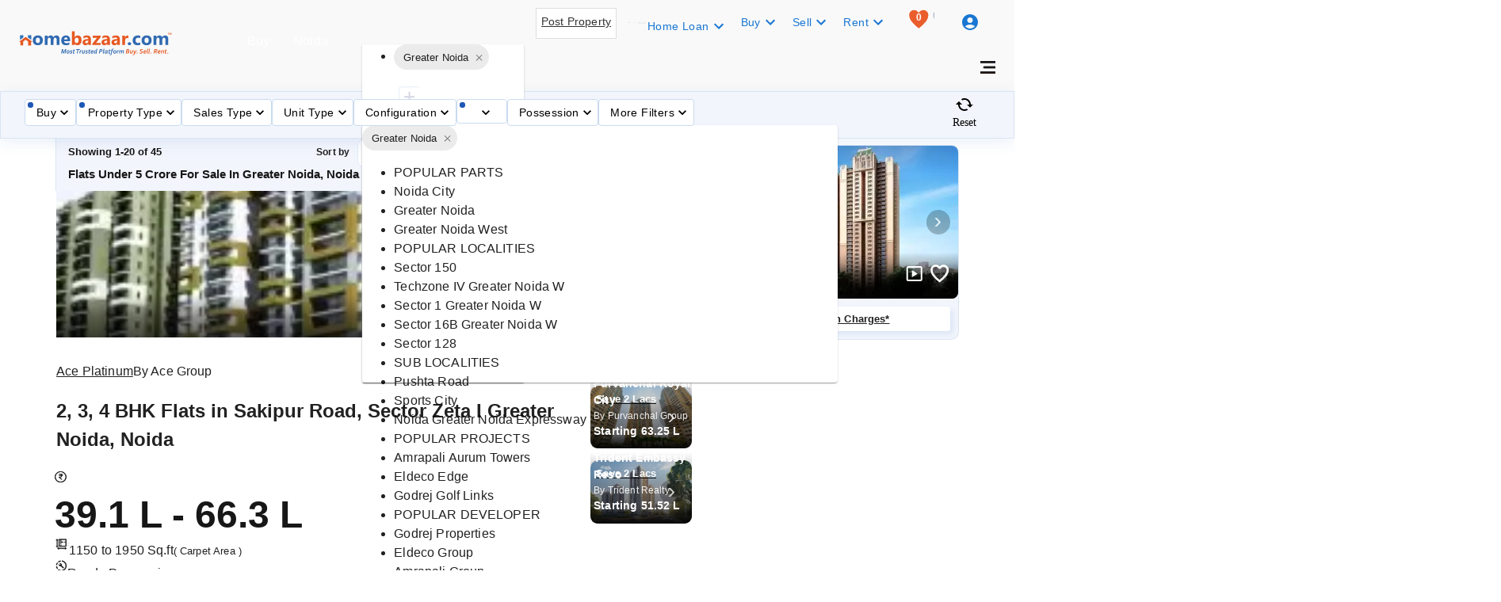

--- FILE ---
content_type: text/html; charset=utf-8
request_url: https://www.homebazaar.com/buy/flats-under-4.5-crore-in-greater-noida-noida
body_size: 83820
content:
<!DOCTYPE html><html lang="en"><head><meta charSet="utf-8"/><link rel="shortcut icon" href="/favicon.png" type="image/png"/><meta name="theme-color" content="#000000"/><title>Flats Under 4.5 Crore For Sale In Greater Noida, Noida</title><meta name="robots" content="follow, index, max-snippet:-1, max-video-preview:-1, max-image-preview:large"/><meta name="description" content="100% Verified Real Estate Properties Noida. Find New Real Estate Projects &amp; Best Selling Properties in Greater Noida, Noida. 45 Verified Flats/Apartments/Villas Only At HomeBazaar.Com."/><meta property="og:title" content="Flats Under 4.5 Crore For Sale In Greater Noida, Noida"/><meta property="og:type" content="website"/><meta property="og:image" content="https://www.homebazaar.com/static/images/homebazaarlogo.webp"/><meta property="og:description" content="100% Verified Real Estate Properties Noida. Find New Real Estate Projects &amp; Best Selling Properties in Greater Noida, Noida. 45 Verified Flats/Apartments/Villas Only At HomeBazaar.Com."/><meta property="og:url" content="https://www.homebazaar.com/buy/flats-under-4.5-crore-in-greater-noida-noida"/><meta property="og:site_name" content="HomeBazaar.com"/><meta name="twitter:url" content="https://www.homebazaar.com/buy/flats-under-4.5-crore-in-greater-noida-noida"/><meta name="twitter:title" content="Flats Under 4.5 Crore For Sale In Greater Noida, Noida"/><meta name="twitter:image:src" content="https://www.homebazaar.com/static/images/homebazaarlogo.webp"/><meta name="twitter:description" content="100% Verified Real Estate Properties Noida. Find New Real Estate Projects &amp; Best Selling Properties in Greater Noida, Noida. 45 Verified Flats/Apartments/Villas Only At HomeBazaar.Com."/><meta name="keywords" content="property in india, properties in india, new projects in india, real estate in india, real estate projects in india, residential property in india, india property"/><meta name="author" content="HomeBazaar.com"/><meta name="google-site-verification" content="6nvaafkv_DQSGOOG9OO51S4mDj3Aox_d3aDEOxr8fLM"/><meta name="viewport" content="width=device-width, initial-scale=1.0, maximum-scale=5.0"/><link rel="preload" as="image" href="/static/images/home-bazaar-logo.svg"/><link rel="preload" as="image" href="/static/images/artboardicon.webp"/><link rel="preload" as="image" href="/static/images/searchPageIco.svg"/><link rel="preload" as="image" href="/static/images/search-card-icons.svg"/><link rel="canonical" href="https://www.homebazaar.com/buy/flats-under-4.5-crore-in-greater-noida-noida"/><link rel="next" href="https://www.homebazaar.com/buy/flats-under-4.5-crore-in-greater-noida-noida?page=2"/><link rel="preload" href="https://ik.imagekit.io/sjnshacs8/propertygallery/5e9459962eb67_1.webp?tr=w-218,h-237" as="image"/><link rel="preload" href="https://ik.imagekit.io/sjnshacs8/propertygallery/60f578d54f708_1.webp?tr=w-218,h-237" as="image"/><link rel="preload" as="image" href="https://ik.imagekit.io/sjnshacs8/propertygallery/690b3cc00c5a7_1atshomekraftnobilityelevation.webp?tr=w-464,h-193"/><link rel="preload" as="image" href="https://ik.imagekit.io/sjnshacs8/propertygallery/60f124392e631_3.webp?tr=w-265,h-165"/><link rel="preload" as="image" href="https://ik.imagekit.io/sjnshacs8/propertygallery/68b6c86ab643a_tridentembassyresoelevation.webp?tr=w-265,h-165"/><meta name="next-head-count" content="31"/><meta name="emotion-insertion-point" content=""/><style data-emotion="css-global o6gwfi">html{-webkit-font-smoothing:antialiased;-moz-osx-font-smoothing:grayscale;box-sizing:border-box;-webkit-text-size-adjust:100%;}*,*::before,*::after{box-sizing:inherit;}strong,b{font-weight:700;}body{margin:0;color:rgba(0, 0, 0, 0.87);font-family:"Roboto","Helvetica","Arial",sans-serif;font-weight:400;font-size:1rem;line-height:1.5;letter-spacing:0.00938em;background-color:#fff;}@media print{body{background-color:#fff;}}body::backdrop{background-color:#fff;}</style><style data-emotion="css 14ucthp 1kf5fzb xo5bi6 xxf9f5 hgy96c pkit54 1va8sje ysw8nb m0vw02 1susm4w 9au6gb vq1fe2 1frxdtm 14vsv3w 110i50s 19hkpd7 1n5khr6 hclsjc 431x09 yfkq4n uu14w7 wy39fy 11abio2 1c69r7k q7mezt 1wgh392 mfslm7 tpmvx4 h6gil5 pgt0va 1bbfn87 y6wbba vh810p 14ecehq 1a3s084 195rqy1 15jzbj2 1u7wos7 1dedg3v odahgy 4qfijw i6bazn v8enum 1rnngyz 51eq8m 1nd5pgh 18rup03 14wd3ve stz2mf 1gg9xj0 9r5bmo pus6d0 clb37z zjo9qn tj9nu9 8jeuqf 1acme5n ndupm9 l3emd6 1dp2a72 l5xv05 e8k0ez zdqiat 1gen6it rznfre kmvcz6 1qeaess 1ydsp2c fijtq z087ni 1dsv45v 7rx9sz 1xqsx3o w3r5v0 1axq7od 3fbpp2 nk32ej 1tcr12c m3dikx 12ka3df iktmnx lpo7vw 15n2fvs 1jyby4h 1990bt8 86m51 18jt8la ehlsue 1xl6adb 2wwfub 17v6tf7 1afp10f 1f11l0v 1l87nxh 1dad5m2 1qgmvab fprpef 198tv19 j5005a s5lmw5 1siohdr 1dgd1fm 146xefr 16507md jqcne3 h4do3n h2v8z7 r5jckm 1agxhs7 9tqwee v7xnji d2t6vr 7sv809 175wo3n 1nvsdyj">.css-14ucthp{background-color:#fff;color:rgba(0, 0, 0, 0.87);-webkit-transition:box-shadow 300ms cubic-bezier(0.4, 0, 0.2, 1) 0ms;transition:box-shadow 300ms cubic-bezier(0.4, 0, 0.2, 1) 0ms;box-shadow:var(--Paper-shadow);background-image:var(--Paper-overlay);display:-webkit-box;display:-webkit-flex;display:-ms-flexbox;display:flex;-webkit-flex-direction:column;-ms-flex-direction:column;flex-direction:column;width:100%;box-sizing:border-box;-webkit-flex-shrink:0;-ms-flex-negative:0;flex-shrink:0;position:fixed;z-index:1100;top:0;left:auto;right:0;--AppBar-background:#1976d2;--AppBar-color:#fff;background-color:var(--AppBar-background);color:var(--AppBar-color);--Paper-shadow:none!important;background:#F9F9F9;border-bottom:none;box-shadow:none;}@media print{.css-14ucthp{position:absolute;}}.css-1kf5fzb{position:relative;display:-webkit-box;display:-webkit-flex;display:-ms-flexbox;display:flex;-webkit-align-items:center;-webkit-box-align:center;-ms-flex-align:center;align-items:center;padding-left:16px;padding-right:16px;min-height:56px;display:-webkit-box;display:-webkit-flex;display:-ms-flexbox;display:flex;-webkit-flex-direction:column;-ms-flex-direction:column;flex-direction:column;-webkit-align-items:flex-start;-webkit-box-align:flex-start;-ms-flex-align:flex-start;align-items:flex-start;-webkit-box-pack:center;-ms-flex-pack:center;-webkit-justify-content:center;justify-content:center;}@media (min-width:600px){.css-1kf5fzb{padding-left:24px;padding-right:24px;}}@media (min-width:0px){@media (orientation: landscape){.css-1kf5fzb{min-height:48px;}}}@media (min-width:600px){.css-1kf5fzb{min-height:64px;}}.css-xo5bi6{--Grid-columns:12;--Grid-columnSpacing:24px;--Grid-rowSpacing:24px;-webkit-flex-direction:row;-ms-flex-direction:row;flex-direction:row;min-width:0;box-sizing:border-box;display:-webkit-box;display:-webkit-flex;display:-ms-flexbox;display:flex;-webkit-box-flex-wrap:wrap;-webkit-flex-wrap:wrap;-ms-flex-wrap:wrap;flex-wrap:wrap;gap:var(--Grid-rowSpacing) var(--Grid-columnSpacing);-webkit-box-pack:justify;-webkit-justify-content:space-between;justify-content:space-between;-webkit-align-items:center;-webkit-box-align:center;-ms-flex-align:center;align-items:center;padding:0 20px;width:100%;}.css-xo5bi6 >*{--Grid-parent-columns:12;}.css-xo5bi6 >*{--Grid-parent-columnSpacing:24px;}.css-xo5bi6 >*{--Grid-parent-rowSpacing:24px;}.css-xxf9f5{-webkit-box-flex:0;-webkit-flex-grow:0;-ms-flex-positive:0;flex-grow:0;-webkit-flex-basis:auto;-ms-flex-preferred-size:auto;flex-basis:auto;width:calc(100% * 12 / var(--Grid-parent-columns) - (var(--Grid-parent-columns) - 12) * (var(--Grid-parent-columnSpacing) / var(--Grid-parent-columns)));min-width:0;box-sizing:border-box;position:absolute;}@media (min-width:600px){.css-xxf9f5{-webkit-box-flex:0;-webkit-flex-grow:0;-ms-flex-positive:0;flex-grow:0;-webkit-flex-basis:auto;-ms-flex-preferred-size:auto;flex-basis:auto;width:calc(100% * 3 / var(--Grid-parent-columns) - (var(--Grid-parent-columns) - 3) * (var(--Grid-parent-columnSpacing) / var(--Grid-parent-columns)));}}@media (min-width:900px){.css-xxf9f5{-webkit-box-flex:0;-webkit-flex-grow:0;-ms-flex-positive:0;flex-grow:0;-webkit-flex-basis:auto;-ms-flex-preferred-size:auto;flex-basis:auto;width:calc(100% * 2 / var(--Grid-parent-columns) - (var(--Grid-parent-columns) - 2) * (var(--Grid-parent-columnSpacing) / var(--Grid-parent-columns)));}}@media (min-width:1200px){.css-xxf9f5{-webkit-box-flex:0;-webkit-flex-grow:0;-ms-flex-positive:0;flex-grow:0;-webkit-flex-basis:auto;-ms-flex-preferred-size:auto;flex-basis:auto;width:calc(100% * 2 / var(--Grid-parent-columns) - (var(--Grid-parent-columns) - 2) * (var(--Grid-parent-columnSpacing) / var(--Grid-parent-columns)));}}@media (min-width:1536px){.css-xxf9f5{-webkit-box-flex:0;-webkit-flex-grow:0;-ms-flex-positive:0;flex-grow:0;-webkit-flex-basis:auto;-ms-flex-preferred-size:auto;flex-basis:auto;width:calc(100% * 2 / var(--Grid-parent-columns) - (var(--Grid-parent-columns) - 2) * (var(--Grid-parent-columnSpacing) / var(--Grid-parent-columns)));}}.css-hgy96c{min-width:0;box-sizing:border-box;display:-webkit-box;display:-webkit-flex;display:-ms-flexbox;display:flex;-webkit-box-pack:left;-ms-flex-pack:left;-webkit-justify-content:left;justify-content:left;}.css-pkit54{--Grid-columns:12;-webkit-box-flex:0;-webkit-flex-grow:0;-ms-flex-positive:0;flex-grow:0;-webkit-flex-basis:auto;-ms-flex-preferred-size:auto;flex-basis:auto;width:calc(100% * 12 / var(--Grid-parent-columns) - (var(--Grid-parent-columns) - 12) * (var(--Grid-parent-columnSpacing) / var(--Grid-parent-columns)));-webkit-flex-direction:row;-ms-flex-direction:row;flex-direction:row;min-width:0;box-sizing:border-box;display:-webkit-box;display:-webkit-flex;display:-ms-flexbox;display:flex;-webkit-box-flex-wrap:wrap;-webkit-flex-wrap:wrap;-ms-flex-wrap:wrap;flex-wrap:wrap;gap:var(--Grid-rowSpacing) var(--Grid-columnSpacing);margin-left:15.5rem;}@media (min-width:600px){.css-pkit54{-webkit-box-flex:0;-webkit-flex-grow:0;-ms-flex-positive:0;flex-grow:0;-webkit-flex-basis:auto;-ms-flex-preferred-size:auto;flex-basis:auto;width:calc(100% * 6 / var(--Grid-parent-columns) - (var(--Grid-parent-columns) - 6) * (var(--Grid-parent-columnSpacing) / var(--Grid-parent-columns)));}}@media (min-width:900px){.css-pkit54{-webkit-box-flex:0;-webkit-flex-grow:0;-ms-flex-positive:0;flex-grow:0;-webkit-flex-basis:auto;-ms-flex-preferred-size:auto;flex-basis:auto;width:calc(100% * 5 / var(--Grid-parent-columns) - (var(--Grid-parent-columns) - 5) * (var(--Grid-parent-columnSpacing) / var(--Grid-parent-columns)));}}@media (min-width:1200px){.css-pkit54{-webkit-box-flex:0;-webkit-flex-grow:0;-ms-flex-positive:0;flex-grow:0;-webkit-flex-basis:auto;-ms-flex-preferred-size:auto;flex-basis:auto;width:calc(100% * 4 / var(--Grid-parent-columns) - (var(--Grid-parent-columns) - 4) * (var(--Grid-parent-columnSpacing) / var(--Grid-parent-columns)));}}@media (min-width:1536px){.css-pkit54{-webkit-box-flex:0;-webkit-flex-grow:0;-ms-flex-positive:0;flex-grow:0;-webkit-flex-basis:auto;-ms-flex-preferred-size:auto;flex-basis:auto;width:calc(100% * 4 / var(--Grid-parent-columns) - (var(--Grid-parent-columns) - 4) * (var(--Grid-parent-columnSpacing) / var(--Grid-parent-columns)));}}.css-1va8sje{min-width:0;box-sizing:border-box;height:35px;}.css-1va8sje .module-type-grid>div{height:35px;}@media (max-width: 1280px){.css-1va8sje .module-type-grid{width:20%;}}@media (min-width: 1280px){.css-1va8sje .module-type-grid{width:20%;}}@media (min-width: 1920px){.css-1va8sje .module-type-grid{width:20%;}}@media (max-width: 1024px){.css-1va8sje .module-type-grid{width:17%!important;}}@media (max-width: 768px){.css-1va8sje .module-type-grid{width:17%;}}.css-1va8sje .city-grid>div{height:35px;}@media (max-width: 1280px){.css-1va8sje .city-grid{width:27%;}}@media (min-width: 1280px){.css-1va8sje .city-grid{width:30%;}}@media (min-width: 1920px){.css-1va8sje .city-grid{width:30%;}}@media (max-width: 1024px){.css-1va8sje .city-grid{width:27%!important;}}@media (max-width: 768px){.css-1va8sje .city-grid{width:27%!important;}}.css-1va8sje .input-grid input{height:25px;}@media (max-width: 1280px){.css-1va8sje .input-grid{width:53%;}}@media (min-width: 1280px){.css-1va8sje .input-grid{width:50%;}}@media (min-width: 1920px){.css-1va8sje .input-grid{width:50%;}}@media (max-width: 1024px){.css-1va8sje .input-grid{width:56%!important;}}@media (max-width: 768px){.css-1va8sje .input-grid{width:56%;}}.css-1va8sje .search-button-grid{display:-webkit-box;display:-webkit-flex;display:-ms-flexbox;display:flex;-webkit-align-items:center;-webkit-box-align:center;-ms-flex-align:center;align-items:center;width:5%;}.css-1va8sje .search-button-grid>div{height:35px;}.css-ysw8nb{--Grid-columns:12;--Grid-columnSpacing:0px;--Grid-rowSpacing:0px;-webkit-box-flex:0;-webkit-flex-grow:0;-ms-flex-positive:0;flex-grow:0;-webkit-flex-basis:auto;-ms-flex-preferred-size:auto;flex-basis:auto;width:calc(100% * 12 / var(--Grid-parent-columns) - (var(--Grid-parent-columns) - 12) * (var(--Grid-parent-columnSpacing) / var(--Grid-parent-columns)));-webkit-flex-direction:row;-ms-flex-direction:row;flex-direction:row;min-width:0;box-sizing:border-box;display:-webkit-box;display:-webkit-flex;display:-ms-flexbox;display:flex;-webkit-box-flex-wrap:wrap;-webkit-flex-wrap:wrap;-ms-flex-wrap:wrap;flex-wrap:wrap;gap:var(--Grid-rowSpacing) var(--Grid-columnSpacing);}.css-ysw8nb >*{--Grid-parent-columns:12;}.css-ysw8nb >*{--Grid-parent-columnSpacing:0px;}.css-ysw8nb >*{--Grid-parent-rowSpacing:0px;}@media (min-width:600px){.css-ysw8nb{-webkit-box-flex:0;-webkit-flex-grow:0;-ms-flex-positive:0;flex-grow:0;-webkit-flex-basis:auto;-ms-flex-preferred-size:auto;flex-basis:auto;width:calc(100% * 12 / var(--Grid-parent-columns) - (var(--Grid-parent-columns) - 12) * (var(--Grid-parent-columnSpacing) / var(--Grid-parent-columns)));}}@media (min-width:900px){.css-ysw8nb{-webkit-box-flex:0;-webkit-flex-grow:0;-ms-flex-positive:0;flex-grow:0;-webkit-flex-basis:auto;-ms-flex-preferred-size:auto;flex-basis:auto;width:calc(100% * 12 / var(--Grid-parent-columns) - (var(--Grid-parent-columns) - 12) * (var(--Grid-parent-columnSpacing) / var(--Grid-parent-columns)));}}@media (min-width:1200px){.css-ysw8nb{-webkit-box-flex:0;-webkit-flex-grow:0;-ms-flex-positive:0;flex-grow:0;-webkit-flex-basis:auto;-ms-flex-preferred-size:auto;flex-basis:auto;width:calc(100% * 12 / var(--Grid-parent-columns) - (var(--Grid-parent-columns) - 12) * (var(--Grid-parent-columnSpacing) / var(--Grid-parent-columns)));}}@media (min-width:1536px){.css-ysw8nb{-webkit-box-flex:0;-webkit-flex-grow:0;-ms-flex-positive:0;flex-grow:0;-webkit-flex-basis:auto;-ms-flex-preferred-size:auto;flex-basis:auto;width:calc(100% * 12 / var(--Grid-parent-columns) - (var(--Grid-parent-columns) - 12) * (var(--Grid-parent-columnSpacing) / var(--Grid-parent-columns)));}}.css-m0vw02{-webkit-box-flex:0;-webkit-flex-grow:0;-ms-flex-positive:0;flex-grow:0;-webkit-flex-basis:auto;-ms-flex-preferred-size:auto;flex-basis:auto;width:calc(100% * 2 / var(--Grid-parent-columns) - (var(--Grid-parent-columns) - 2) * (var(--Grid-parent-columnSpacing) / var(--Grid-parent-columns)));min-width:0;box-sizing:border-box;}@media (min-width:600px){.css-m0vw02{-webkit-box-flex:0;-webkit-flex-grow:0;-ms-flex-positive:0;flex-grow:0;-webkit-flex-basis:auto;-ms-flex-preferred-size:auto;flex-basis:auto;width:calc(100% * 3 / var(--Grid-parent-columns) - (var(--Grid-parent-columns) - 3) * (var(--Grid-parent-columnSpacing) / var(--Grid-parent-columns)));}}@media (min-width:900px){.css-m0vw02{-webkit-box-flex:0;-webkit-flex-grow:0;-ms-flex-positive:0;flex-grow:0;-webkit-flex-basis:auto;-ms-flex-preferred-size:auto;flex-basis:auto;width:calc(100% * 2 / var(--Grid-parent-columns) - (var(--Grid-parent-columns) - 2) * (var(--Grid-parent-columnSpacing) / var(--Grid-parent-columns)));}}@media (min-width:1200px){.css-m0vw02{-webkit-box-flex:0;-webkit-flex-grow:0;-ms-flex-positive:0;flex-grow:0;-webkit-flex-basis:auto;-ms-flex-preferred-size:auto;flex-basis:auto;width:calc(100% * 2 / var(--Grid-parent-columns) - (var(--Grid-parent-columns) - 2) * (var(--Grid-parent-columnSpacing) / var(--Grid-parent-columns)));}}@media (min-width:1536px){.css-m0vw02{-webkit-box-flex:0;-webkit-flex-grow:0;-ms-flex-positive:0;flex-grow:0;-webkit-flex-basis:auto;-ms-flex-preferred-size:auto;flex-basis:auto;width:calc(100% * 2 / var(--Grid-parent-columns) - (var(--Grid-parent-columns) - 2) * (var(--Grid-parent-columnSpacing) / var(--Grid-parent-columns)));}}.css-1susm4w{-webkit-box-flex:0;-webkit-flex-grow:0;-ms-flex-positive:0;flex-grow:0;-webkit-flex-basis:auto;-ms-flex-preferred-size:auto;flex-basis:auto;width:calc(100% * 3 / var(--Grid-parent-columns) - (var(--Grid-parent-columns) - 3) * (var(--Grid-parent-columnSpacing) / var(--Grid-parent-columns)));min-width:0;box-sizing:border-box;}@media (min-width:600px){.css-1susm4w{-webkit-box-flex:0;-webkit-flex-grow:0;-ms-flex-positive:0;flex-grow:0;-webkit-flex-basis:auto;-ms-flex-preferred-size:auto;flex-basis:auto;width:calc(100% * 4 / var(--Grid-parent-columns) - (var(--Grid-parent-columns) - 4) * (var(--Grid-parent-columnSpacing) / var(--Grid-parent-columns)));}}@media (min-width:900px){.css-1susm4w{-webkit-box-flex:0;-webkit-flex-grow:0;-ms-flex-positive:0;flex-grow:0;-webkit-flex-basis:auto;-ms-flex-preferred-size:auto;flex-basis:auto;width:calc(100% * 3 / var(--Grid-parent-columns) - (var(--Grid-parent-columns) - 3) * (var(--Grid-parent-columnSpacing) / var(--Grid-parent-columns)));}}@media (min-width:1200px){.css-1susm4w{-webkit-box-flex:0;-webkit-flex-grow:0;-ms-flex-positive:0;flex-grow:0;-webkit-flex-basis:auto;-ms-flex-preferred-size:auto;flex-basis:auto;width:calc(100% * 3 / var(--Grid-parent-columns) - (var(--Grid-parent-columns) - 3) * (var(--Grid-parent-columnSpacing) / var(--Grid-parent-columns)));}}@media (min-width:1536px){.css-1susm4w{-webkit-box-flex:0;-webkit-flex-grow:0;-ms-flex-positive:0;flex-grow:0;-webkit-flex-basis:auto;-ms-flex-preferred-size:auto;flex-basis:auto;width:calc(100% * 3 / var(--Grid-parent-columns) - (var(--Grid-parent-columns) - 3) * (var(--Grid-parent-columnSpacing) / var(--Grid-parent-columns)));}}.css-9au6gb{-webkit-box-flex:0;-webkit-flex-grow:0;-ms-flex-positive:0;flex-grow:0;-webkit-flex-basis:auto;-ms-flex-preferred-size:auto;flex-basis:auto;width:calc(100% * 7 / var(--Grid-parent-columns) - (var(--Grid-parent-columns) - 7) * (var(--Grid-parent-columnSpacing) / var(--Grid-parent-columns)));min-width:0;box-sizing:border-box;}@media (min-width:600px){.css-9au6gb{-webkit-box-flex:0;-webkit-flex-grow:0;-ms-flex-positive:0;flex-grow:0;-webkit-flex-basis:auto;-ms-flex-preferred-size:auto;flex-basis:auto;width:calc(100% * 5 / var(--Grid-parent-columns) - (var(--Grid-parent-columns) - 5) * (var(--Grid-parent-columnSpacing) / var(--Grid-parent-columns)));}}@media (min-width:900px){.css-9au6gb{-webkit-box-flex:0;-webkit-flex-grow:0;-ms-flex-positive:0;flex-grow:0;-webkit-flex-basis:auto;-ms-flex-preferred-size:auto;flex-basis:auto;width:calc(100% * 7 / var(--Grid-parent-columns) - (var(--Grid-parent-columns) - 7) * (var(--Grid-parent-columnSpacing) / var(--Grid-parent-columns)));}}@media (min-width:1200px){.css-9au6gb{-webkit-box-flex:0;-webkit-flex-grow:0;-ms-flex-positive:0;flex-grow:0;-webkit-flex-basis:auto;-ms-flex-preferred-size:auto;flex-basis:auto;width:calc(100% * 7 / var(--Grid-parent-columns) - (var(--Grid-parent-columns) - 7) * (var(--Grid-parent-columnSpacing) / var(--Grid-parent-columns)));}}@media (min-width:1536px){.css-9au6gb{-webkit-box-flex:0;-webkit-flex-grow:0;-ms-flex-positive:0;flex-grow:0;-webkit-flex-basis:auto;-ms-flex-preferred-size:auto;flex-basis:auto;width:calc(100% * 7 / var(--Grid-parent-columns) - (var(--Grid-parent-columns) - 7) * (var(--Grid-parent-columnSpacing) / var(--Grid-parent-columns)));}}.css-vq1fe2{background-color:#fff;color:rgba(0, 0, 0, 0.87);-webkit-transition:box-shadow 300ms cubic-bezier(0.4, 0, 0.2, 1) 0ms;transition:box-shadow 300ms cubic-bezier(0.4, 0, 0.2, 1) 0ms;box-shadow:var(--Paper-shadow);background-image:var(--Paper-overlay);}.css-1frxdtm{display:-webkit-inline-box;display:-webkit-inline-flex;display:-ms-inline-flexbox;display:inline-flex;-webkit-align-items:center;-webkit-box-align:center;-ms-flex-align:center;align-items:center;-webkit-box-pack:center;-ms-flex-pack:center;-webkit-justify-content:center;justify-content:center;position:relative;box-sizing:border-box;-webkit-tap-highlight-color:transparent;background-color:transparent;outline:0;border:0;margin:0;border-radius:0;padding:0;cursor:pointer;-webkit-user-select:none;-moz-user-select:none;-ms-user-select:none;user-select:none;vertical-align:middle;-moz-appearance:none;-webkit-appearance:none;-webkit-text-decoration:none;text-decoration:none;color:inherit;max-width:100%;font-family:"Roboto","Helvetica","Arial",sans-serif;font-size:0.8125rem;display:-webkit-inline-box;display:-webkit-inline-flex;display:-ms-inline-flexbox;display:inline-flex;-webkit-align-items:center;-webkit-box-align:center;-ms-flex-align:center;align-items:center;-webkit-box-pack:center;-ms-flex-pack:center;-webkit-justify-content:center;justify-content:center;height:32px;color:rgba(0, 0, 0, 0.87);background-color:rgba(0, 0, 0, 0.08);border-radius:16px;white-space:nowrap;-webkit-transition:background-color 300ms cubic-bezier(0.4, 0, 0.2, 1) 0ms,box-shadow 300ms cubic-bezier(0.4, 0, 0.2, 1) 0ms;transition:background-color 300ms cubic-bezier(0.4, 0, 0.2, 1) 0ms,box-shadow 300ms cubic-bezier(0.4, 0, 0.2, 1) 0ms;cursor:unset;outline:0;-webkit-text-decoration:none;text-decoration:none;border:0;padding:0;vertical-align:middle;box-sizing:border-box;-webkit-user-select:none;-moz-user-select:none;-ms-user-select:none;user-select:none;-webkit-tap-highlight-color:transparent;cursor:pointer;}.css-1frxdtm::-moz-focus-inner{border-style:none;}.css-1frxdtm.Mui-disabled{pointer-events:none;cursor:default;}@media print{.css-1frxdtm{-webkit-print-color-adjust:exact;color-adjust:exact;}}.css-1frxdtm.Mui-disabled{opacity:0.38;pointer-events:none;}.css-1frxdtm .MuiChip-avatar{margin-left:5px;margin-right:-6px;width:24px;height:24px;color:#616161;font-size:0.75rem;}.css-1frxdtm .MuiChip-avatarColorPrimary{color:#fff;background-color:#1565c0;}.css-1frxdtm .MuiChip-avatarColorSecondary{color:#fff;background-color:#7b1fa2;}.css-1frxdtm .MuiChip-avatarSmall{margin-left:4px;margin-right:-4px;width:18px;height:18px;font-size:0.625rem;}.css-1frxdtm .MuiChip-icon{margin-left:5px;margin-right:-6px;}.css-1frxdtm .MuiChip-deleteIcon{-webkit-tap-highlight-color:transparent;color:rgba(0, 0, 0, 0.26);font-size:22px;cursor:pointer;margin:0 5px 0 -6px;}.css-1frxdtm .MuiChip-deleteIcon:hover{color:rgba(0, 0, 0, 0.4);}.css-1frxdtm .MuiChip-icon{color:#616161;}.css-1frxdtm.Mui-focusVisible{background-color:rgba(0, 0, 0, 0.2);}.css-1frxdtm:hover{background-color:rgba(0, 0, 0, 0.12);}.css-1frxdtm.Mui-focusVisible{background-color:rgba(0, 0, 0, 0.2);}.css-1frxdtm:active{box-shadow:0px 2px 1px -1px rgba(0,0,0,0.2),0px 1px 1px 0px rgba(0,0,0,0.14),0px 1px 3px 0px rgba(0,0,0,0.12);}.css-14vsv3w{overflow:hidden;text-overflow:ellipsis;padding-left:12px;padding-right:12px;white-space:nowrap;}.css-110i50s{background-color:#fff;color:rgba(0, 0, 0, 0.87);-webkit-transition:box-shadow 300ms cubic-bezier(0.4, 0, 0.2, 1) 0ms;transition:box-shadow 300ms cubic-bezier(0.4, 0, 0.2, 1) 0ms;border-radius:4px;box-shadow:var(--Paper-shadow);background-image:var(--Paper-overlay);}.css-19hkpd7{--Grid-columns:12;--Grid-columnSpacing:8px;--Grid-rowSpacing:8px;-webkit-flex-direction:row;-ms-flex-direction:row;flex-direction:row;min-width:0;box-sizing:border-box;display:-webkit-box;display:-webkit-flex;display:-ms-flexbox;display:flex;-webkit-box-flex-wrap:wrap;-webkit-flex-wrap:wrap;-ms-flex-wrap:wrap;flex-wrap:wrap;gap:var(--Grid-rowSpacing) var(--Grid-columnSpacing);}.css-19hkpd7 >*{--Grid-parent-columns:12;}.css-19hkpd7 >*{--Grid-parent-columnSpacing:8px;}.css-19hkpd7 >*{--Grid-parent-rowSpacing:8px;}.css-1n5khr6{min-width:0;box-sizing:border-box;}.css-hclsjc{-webkit-box-flex:0;-webkit-flex-grow:0;-ms-flex-positive:0;flex-grow:0;-webkit-flex-basis:auto;-ms-flex-preferred-size:auto;flex-basis:auto;width:calc(100% * 12 / var(--Grid-parent-columns) - (var(--Grid-parent-columns) - 12) * (var(--Grid-parent-columnSpacing) / var(--Grid-parent-columns)));min-width:0;box-sizing:border-box;-webkit-box-flex-wrap:nowrap;-webkit-flex-wrap:nowrap;-ms-flex-wrap:nowrap;flex-wrap:nowrap;}@media (min-width:600px){.css-hclsjc{-webkit-box-flex:0;-webkit-flex-grow:0;-ms-flex-positive:0;flex-grow:0;-webkit-flex-basis:auto;-ms-flex-preferred-size:auto;flex-basis:auto;width:calc(100% * 6 / var(--Grid-parent-columns) - (var(--Grid-parent-columns) - 6) * (var(--Grid-parent-columnSpacing) / var(--Grid-parent-columns)));}}@media (min-width:900px){.css-hclsjc{-webkit-box-flex:0;-webkit-flex-grow:0;-ms-flex-positive:0;flex-grow:0;-webkit-flex-basis:auto;-ms-flex-preferred-size:auto;flex-basis:auto;width:calc(100% * 5 / var(--Grid-parent-columns) - (var(--Grid-parent-columns) - 5) * (var(--Grid-parent-columnSpacing) / var(--Grid-parent-columns)));}}@media (min-width:1200px){.css-hclsjc{-webkit-box-flex:0;-webkit-flex-grow:0;-ms-flex-positive:0;flex-grow:0;-webkit-flex-basis:auto;-ms-flex-preferred-size:auto;flex-basis:auto;width:calc(100% * 6 / var(--Grid-parent-columns) - (var(--Grid-parent-columns) - 6) * (var(--Grid-parent-columnSpacing) / var(--Grid-parent-columns)));}}@media (min-width:1536px){.css-hclsjc{-webkit-box-flex:0;-webkit-flex-grow:0;-ms-flex-positive:0;flex-grow:0;-webkit-flex-basis:auto;-ms-flex-preferred-size:auto;flex-basis:auto;width:calc(100% * 6 / var(--Grid-parent-columns) - (var(--Grid-parent-columns) - 6) * (var(--Grid-parent-columnSpacing) / var(--Grid-parent-columns)));}}.css-431x09{--Grid-columns:12;--Grid-columnSpacing:0px;--Grid-rowSpacing:0px;-webkit-flex-direction:row;-ms-flex-direction:row;flex-direction:row;min-width:0;box-sizing:border-box;display:-webkit-box;display:-webkit-flex;display:-ms-flexbox;display:flex;-webkit-box-flex-wrap:wrap;-webkit-flex-wrap:wrap;-ms-flex-wrap:wrap;flex-wrap:wrap;gap:var(--Grid-rowSpacing) var(--Grid-columnSpacing);-webkit-box-pack:end;-ms-flex-pack:end;-webkit-justify-content:flex-end;justify-content:flex-end;margin-top:10px;}.css-431x09 >*{--Grid-parent-columns:12;}.css-431x09 >*{--Grid-parent-columnSpacing:0px;}.css-431x09 >*{--Grid-parent-rowSpacing:0px;}@media(max-width: 768px){.css-431x09{margin-top:0px!important;}}.css-yfkq4n{color:#333333;border:1px solid #dedede;border-radius:0;background-color:#fff;margin-right:5px;cursor:pointer;position:relative;height:39px;}.css-yfkq4n a{color:#333333;font-weight:500;font-size:14px;}@media(max-width: 960px){.css-yfkq4n{display:block;}}@media(max-width: 959px){.css-yfkq4n{display:none;}}.css-yfkq4n:hover{background-color:rgba(0, 0, 0, 0.04);}.css-uu14w7{height:100%;border-left:1px solid #ddd;position:absolute;left:34px;}@media(max-width: 1366px){.css-uu14w7{display:none;}}@media(max-width: 960px){.css-uu14w7{display:none;}}.css-wy39fy{display:-webkit-box;display:-webkit-flex;display:-ms-flexbox;display:flex;-webkit-align-items:center;-webkit-box-align:center;-ms-flex-align:center;align-items:center;-webkit-box-pack:center;-ms-flex-pack:center;-webkit-justify-content:center;justify-content:center;padding:6px;}.css-wy39fy img{margin-right:10px;}@media(max-width: 960px){.css-wy39fy img{display:none;}}@media(max-width: 1366px){.css-wy39fy img{display:none;}}@media(max-width: 1024px){.css-wy39fy img{display:none;}}@media(max-width: 1024px){.css-wy39fy a{display:block;}}.css-11abio2{--Grid-columns:12;--Grid-columnSpacing:0px;--Grid-rowSpacing:0px;-webkit-flex-direction:row;-ms-flex-direction:row;flex-direction:row;min-width:0;box-sizing:border-box;display:-webkit-box;display:-webkit-flex;display:-ms-flexbox;display:flex;-webkit-box-flex-wrap:wrap;-webkit-flex-wrap:wrap;-ms-flex-wrap:wrap;flex-wrap:wrap;gap:var(--Grid-rowSpacing) var(--Grid-columnSpacing);-webkit-box-pack:center;-ms-flex-pack:center;-webkit-justify-content:center;justify-content:center;}.css-11abio2 >*{--Grid-parent-columns:12;}.css-11abio2 >*{--Grid-parent-columnSpacing:0px;}.css-11abio2 >*{--Grid-parent-rowSpacing:0px;}.css-1c69r7k{display:-webkit-inline-box;display:-webkit-inline-flex;display:-ms-inline-flexbox;display:inline-flex;-webkit-align-items:center;-webkit-box-align:center;-ms-flex-align:center;align-items:center;-webkit-box-pack:center;-ms-flex-pack:center;-webkit-justify-content:center;justify-content:center;position:relative;box-sizing:border-box;-webkit-tap-highlight-color:transparent;background-color:transparent;outline:0;border:0;margin:0;border-radius:0;padding:0;cursor:pointer;-webkit-user-select:none;-moz-user-select:none;-ms-user-select:none;user-select:none;vertical-align:middle;-moz-appearance:none;-webkit-appearance:none;-webkit-text-decoration:none;text-decoration:none;color:inherit;font-family:"Roboto","Helvetica","Arial",sans-serif;font-weight:500;font-size:0.875rem;line-height:1.75;letter-spacing:0.02857em;text-transform:uppercase;min-width:64px;padding:6px 16px;border:0;border-radius:4px;-webkit-transition:background-color 250ms cubic-bezier(0.4, 0, 0.2, 1) 0ms,box-shadow 250ms cubic-bezier(0.4, 0, 0.2, 1) 0ms,border-color 250ms cubic-bezier(0.4, 0, 0.2, 1) 0ms,color 250ms cubic-bezier(0.4, 0, 0.2, 1) 0ms;transition:background-color 250ms cubic-bezier(0.4, 0, 0.2, 1) 0ms,box-shadow 250ms cubic-bezier(0.4, 0, 0.2, 1) 0ms,border-color 250ms cubic-bezier(0.4, 0, 0.2, 1) 0ms,color 250ms cubic-bezier(0.4, 0, 0.2, 1) 0ms;padding:6px 8px;color:var(--variant-textColor);background-color:var(--variant-textBg);--variant-textColor:#1976d2;--variant-outlinedColor:#1976d2;--variant-outlinedBorder:rgba(25, 118, 210, 0.5);--variant-containedColor:#fff;--variant-containedBg:#1976d2;-webkit-transition:background-color 250ms cubic-bezier(0.4, 0, 0.2, 1) 0ms,box-shadow 250ms cubic-bezier(0.4, 0, 0.2, 1) 0ms,border-color 250ms cubic-bezier(0.4, 0, 0.2, 1) 0ms;transition:background-color 250ms cubic-bezier(0.4, 0, 0.2, 1) 0ms,box-shadow 250ms cubic-bezier(0.4, 0, 0.2, 1) 0ms,border-color 250ms cubic-bezier(0.4, 0, 0.2, 1) 0ms;}.css-1c69r7k::-moz-focus-inner{border-style:none;}.css-1c69r7k.Mui-disabled{pointer-events:none;cursor:default;}@media print{.css-1c69r7k{-webkit-print-color-adjust:exact;color-adjust:exact;}}.css-1c69r7k:hover{-webkit-text-decoration:none;text-decoration:none;}.css-1c69r7k.Mui-disabled{color:rgba(0, 0, 0, 0.26);}@media (hover: hover){.css-1c69r7k:hover{--variant-containedBg:#1565c0;--variant-textBg:rgba(25, 118, 210, 0.04);--variant-outlinedBorder:#1976d2;--variant-outlinedBg:rgba(25, 118, 210, 0.04);}}.css-1c69r7k.MuiButton-loading{color:transparent;}.css-q7mezt{-webkit-user-select:none;-moz-user-select:none;-ms-user-select:none;user-select:none;width:1em;height:1em;display:inline-block;-webkit-flex-shrink:0;-ms-flex-negative:0;flex-shrink:0;-webkit-transition:fill 200ms cubic-bezier(0.4, 0, 0.2, 1) 0ms;transition:fill 200ms cubic-bezier(0.4, 0, 0.2, 1) 0ms;fill:currentColor;font-size:1.5rem;}.css-1wgh392{min-width:0;box-sizing:border-box;margin-top:1px;padding:4px 0px;}.css-mfslm7{display:-webkit-inline-box;display:-webkit-inline-flex;display:-ms-inline-flexbox;display:inline-flex;-webkit-align-items:center;-webkit-box-align:center;-ms-flex-align:center;align-items:center;-webkit-box-pack:center;-ms-flex-pack:center;-webkit-justify-content:center;justify-content:center;position:relative;box-sizing:border-box;-webkit-tap-highlight-color:transparent;background-color:transparent;outline:0;border:0;margin:0;border-radius:0;padding:0;cursor:pointer;-webkit-user-select:none;-moz-user-select:none;-ms-user-select:none;user-select:none;vertical-align:middle;-moz-appearance:none;-webkit-appearance:none;-webkit-text-decoration:none;text-decoration:none;color:inherit;text-align:center;-webkit-flex:0 0 auto;-ms-flex:0 0 auto;flex:0 0 auto;font-size:1.5rem;padding:8px;border-radius:50%;color:rgba(0, 0, 0, 0.54);-webkit-transition:background-color 150ms cubic-bezier(0.4, 0, 0.2, 1) 0ms;transition:background-color 150ms cubic-bezier(0.4, 0, 0.2, 1) 0ms;--IconButton-hoverBg:rgba(0, 0, 0, 0.04);}.css-mfslm7::-moz-focus-inner{border-style:none;}.css-mfslm7.Mui-disabled{pointer-events:none;cursor:default;}@media print{.css-mfslm7{-webkit-print-color-adjust:exact;color-adjust:exact;}}.css-mfslm7:hover{background-color:var(--IconButton-hoverBg);}@media (hover: none){.css-mfslm7:hover{background-color:transparent;}}.css-mfslm7.Mui-disabled{background-color:transparent;color:rgba(0, 0, 0, 0.26);}.css-mfslm7.MuiIconButton-loading{color:transparent;}.css-tpmvx4{--Grid-columns:12;--Grid-columnSpacing:0px;--Grid-rowSpacing:0px;-webkit-flex-direction:row;-ms-flex-direction:row;flex-direction:row;min-width:0;box-sizing:border-box;display:-webkit-box;display:-webkit-flex;display:-ms-flexbox;display:flex;-webkit-box-flex-wrap:wrap;-webkit-flex-wrap:wrap;-ms-flex-wrap:wrap;flex-wrap:wrap;gap:var(--Grid-rowSpacing) var(--Grid-columnSpacing);-webkit-box-pack:start;-ms-flex-pack:start;-webkit-justify-content:flex-start;justify-content:flex-start;border:1px solid #0056b21a;padding:9px 20px;box-shadow:0px 4px 20px #0056b217;background-color:#f2f5fc;-webkit-box-flex-wrap:nowrap;-webkit-flex-wrap:nowrap;-ms-flex-wrap:nowrap;flex-wrap:nowrap;}.css-tpmvx4 >*{--Grid-parent-columns:12;}.css-tpmvx4 >*{--Grid-parent-columnSpacing:0px;}.css-tpmvx4 >*{--Grid-parent-rowSpacing:0px;}@media (max-width: 1280px){.css-tpmvx4{padding:9px 30px;}}.css-h6gil5{-webkit-box-flex:1!important;-webkit-flex-grow:1!important;-ms-flex-positive:1!important;flex-grow:1!important;-webkit-flex-shrink:1!important;-ms-flex-negative:1!important;flex-shrink:1!important;display:-webkit-box!important;display:-webkit-flex!important;display:-ms-flexbox!important;display:flex!important;-webkit-box-flex-flow:row nowrap!important;-webkit-flex-flow:row nowrap!important;-ms-flex-flow:row nowrap!important;flex-flow:row nowrap!important;-webkit-box-pack:start!important;-ms-flex-pack:start!important;-webkit-justify-content:start!important;justify-content:start!important;-webkit-align-items:start!important;-webkit-box-align:start!important;-ms-flex-align:start!important;align-items:start!important;gap:0.5rem!important;overflow:hidden!important;}.css-h6gil5::-webkit-scrollbar{display:none!important;}.css-h6gil5::-moz-webkit-scrollbar{display:none!important;}@media (max-width:1199.95px){.css-h6gil5{white-space:nowrap!important;overflow-x:scroll!important;overflow-y:hidden!important;}}.css-pgt0va >button::after{font-size:1.2rem;display:block;visibility:visible;content:" ";position:absolute;top:3px;left:3px;width:0.36em;height:0.36em;border-radius:2em;background-color:#1E57B5!important;}.css-1bbfn87{display:-webkit-inline-box;display:-webkit-inline-flex;display:-ms-inline-flexbox;display:inline-flex;-webkit-align-items:center;-webkit-box-align:center;-ms-flex-align:center;align-items:center;-webkit-box-pack:center;-ms-flex-pack:center;-webkit-justify-content:center;justify-content:center;position:relative;box-sizing:border-box;-webkit-tap-highlight-color:transparent;background-color:transparent;outline:0;border:0;margin:0;border-radius:0;padding:0;cursor:pointer;-webkit-user-select:none;-moz-user-select:none;-ms-user-select:none;user-select:none;vertical-align:middle;-moz-appearance:none;-webkit-appearance:none;-webkit-text-decoration:none;text-decoration:none;color:inherit;font-family:"Roboto","Helvetica","Arial",sans-serif;font-weight:500;font-size:0.875rem;line-height:1.75;letter-spacing:0.02857em;text-transform:uppercase;min-width:64px;padding:6px 16px;border:0;border-radius:4px;-webkit-transition:background-color 250ms cubic-bezier(0.4, 0, 0.2, 1) 0ms,box-shadow 250ms cubic-bezier(0.4, 0, 0.2, 1) 0ms,border-color 250ms cubic-bezier(0.4, 0, 0.2, 1) 0ms,color 250ms cubic-bezier(0.4, 0, 0.2, 1) 0ms;transition:background-color 250ms cubic-bezier(0.4, 0, 0.2, 1) 0ms,box-shadow 250ms cubic-bezier(0.4, 0, 0.2, 1) 0ms,border-color 250ms cubic-bezier(0.4, 0, 0.2, 1) 0ms,color 250ms cubic-bezier(0.4, 0, 0.2, 1) 0ms;padding:5px 15px;border:1px solid currentColor;border-color:var(--variant-outlinedBorder, currentColor);background-color:var(--variant-outlinedBg);color:var(--variant-outlinedColor);--variant-textColor:#1E57B5!important;--variant-outlinedColor:#1E57B5!important;--variant-outlinedBorder:rgba(30, 87, 181, 0.5, NaN, NaN, NaN, NaN);--variant-containedColor:#fff;--variant-containedBg:#1E57B5!important;box-shadow:none;-webkit-transition:background-color 250ms cubic-bezier(0.4, 0, 0.2, 1) 0ms,box-shadow 250ms cubic-bezier(0.4, 0, 0.2, 1) 0ms,border-color 250ms cubic-bezier(0.4, 0, 0.2, 1) 0ms;transition:background-color 250ms cubic-bezier(0.4, 0, 0.2, 1) 0ms,box-shadow 250ms cubic-bezier(0.4, 0, 0.2, 1) 0ms,border-color 250ms cubic-bezier(0.4, 0, 0.2, 1) 0ms;font-size:0.875rem!important;font-family:Open Sans,sans-serif!important;text-transform:none!important;background-color:white!important;color:black!important;padding:0.3em 0.25em 0.25em 1em!important;border:1px solid #C9DBEF!important;-webkit-align-items:start!important;-webkit-box-align:start!important;-ms-flex-align:start!important;align-items:start!important;-webkit-transition:none!important;transition:none!important;}.css-1bbfn87::-moz-focus-inner{border-style:none;}.css-1bbfn87.Mui-disabled{pointer-events:none;cursor:default;}@media print{.css-1bbfn87{-webkit-print-color-adjust:exact;color-adjust:exact;}}.css-1bbfn87:hover{-webkit-text-decoration:none;text-decoration:none;}.css-1bbfn87.Mui-disabled{color:rgba(0, 0, 0, 0.26);}.css-1bbfn87.Mui-disabled{border:1px solid rgba(0, 0, 0, 0.12);}@media (hover: hover){.css-1bbfn87:hover{--variant-containedBg:rgb(21, 60, 126, NaN, NaN, NaN, NaN, NaN);--variant-textBg:rgba(30, 87, 181, 0.04, NaN, NaN, NaN, NaN);--variant-outlinedBorder:#1E57B5!important;--variant-outlinedBg:rgba(30, 87, 181, 0.04, NaN, NaN, NaN, NaN);}}.css-1bbfn87:hover{box-shadow:none;}.css-1bbfn87.Mui-focusVisible{box-shadow:none;}.css-1bbfn87:active{box-shadow:none;}.css-1bbfn87.Mui-disabled{box-shadow:none;}.css-1bbfn87.MuiButton-loading{color:transparent;}.css-1bbfn87:hover{background-color:white!important;border:1px solid #C9DBEF!important;}.css-1bbfn87>.MuiButton-endIcon{margin:0;margin-top:0.1rem!important;}.css-y6wbba{display:inherit;margin-right:-4px;margin-left:8px;}.css-vh810p{-webkit-user-select:none;-moz-user-select:none;-ms-user-select:none;user-select:none;width:1em;height:1em;display:inline-block;-webkit-flex-shrink:0;-ms-flex-negative:0;flex-shrink:0;-webkit-transition:fill 200ms cubic-bezier(0.4, 0, 0.2, 1) 0ms;transition:fill 200ms cubic-bezier(0.4, 0, 0.2, 1) 0ms;fill:currentColor;font-size:1.25rem;}.css-14ecehq >button::after{font-size:1.2rem;display:block;visibility:hidden;content:" ";position:absolute;top:3px;left:3px;width:0.36em;height:0.36em;border-radius:2em;background-color:#1E57B5!important;}.css-1a3s084{display:-webkit-inline-box;display:-webkit-inline-flex;display:-ms-inline-flexbox;display:inline-flex;-webkit-align-items:center;-webkit-box-align:center;-ms-flex-align:center;align-items:center;-webkit-box-pack:center;-ms-flex-pack:center;-webkit-justify-content:center;justify-content:center;position:relative;box-sizing:border-box;-webkit-tap-highlight-color:transparent;background-color:transparent;outline:0;border:0;margin:0;border-radius:0;padding:0;cursor:pointer;-webkit-user-select:none;-moz-user-select:none;-ms-user-select:none;user-select:none;vertical-align:middle;-moz-appearance:none;-webkit-appearance:none;-webkit-text-decoration:none;text-decoration:none;color:inherit;font-family:"Roboto","Helvetica","Arial",sans-serif;font-weight:500;font-size:0.875rem;line-height:1.75;letter-spacing:0.02857em;text-transform:uppercase;min-width:64px;padding:6px 16px;border:0;border-radius:4px;-webkit-transition:background-color 250ms cubic-bezier(0.4, 0, 0.2, 1) 0ms,box-shadow 250ms cubic-bezier(0.4, 0, 0.2, 1) 0ms,border-color 250ms cubic-bezier(0.4, 0, 0.2, 1) 0ms,color 250ms cubic-bezier(0.4, 0, 0.2, 1) 0ms;transition:background-color 250ms cubic-bezier(0.4, 0, 0.2, 1) 0ms,box-shadow 250ms cubic-bezier(0.4, 0, 0.2, 1) 0ms,border-color 250ms cubic-bezier(0.4, 0, 0.2, 1) 0ms,color 250ms cubic-bezier(0.4, 0, 0.2, 1) 0ms;padding:6px 8px;color:var(--variant-textColor);background-color:var(--variant-textBg);--variant-textColor:#1E57B5!important;--variant-outlinedColor:#1E57B5!important;--variant-outlinedBorder:rgba(30, 87, 181, 0.5, NaN, NaN, NaN, NaN);--variant-containedColor:#fff;--variant-containedBg:#1E57B5!important;-webkit-transition:background-color 250ms cubic-bezier(0.4, 0, 0.2, 1) 0ms,box-shadow 250ms cubic-bezier(0.4, 0, 0.2, 1) 0ms,border-color 250ms cubic-bezier(0.4, 0, 0.2, 1) 0ms;transition:background-color 250ms cubic-bezier(0.4, 0, 0.2, 1) 0ms,box-shadow 250ms cubic-bezier(0.4, 0, 0.2, 1) 0ms,border-color 250ms cubic-bezier(0.4, 0, 0.2, 1) 0ms;color:black!important;padding:0px!important;font-size:0.875rem!important;font-family:Open Sans,sans-serif!important;text-transform:none!important;display:-webkit-box!important;display:-webkit-flex!important;display:-ms-flexbox!important;display:flex!important;-webkit-box-flex-flow:column nowrap!important;-webkit-flex-flow:column nowrap!important;-ms-flex-flow:column nowrap!important;flex-flow:column nowrap!important;-webkit-box-pack:center!important;-ms-flex-pack:center!important;-webkit-justify-content:center!important;justify-content:center!important;margin-top:-5px!important;}.css-1a3s084::-moz-focus-inner{border-style:none;}.css-1a3s084.Mui-disabled{pointer-events:none;cursor:default;}@media print{.css-1a3s084{-webkit-print-color-adjust:exact;color-adjust:exact;}}.css-1a3s084:hover{-webkit-text-decoration:none;text-decoration:none;}.css-1a3s084.Mui-disabled{color:rgba(0, 0, 0, 0.26);}@media (hover: hover){.css-1a3s084:hover{--variant-containedBg:rgb(21, 60, 126, NaN, NaN, NaN, NaN, NaN);--variant-textBg:rgba(30, 87, 181, 0.04, NaN, NaN, NaN, NaN);--variant-outlinedBorder:#1E57B5!important;--variant-outlinedBg:rgba(30, 87, 181, 0.04, NaN, NaN, NaN, NaN);}}.css-1a3s084.MuiButton-loading{color:transparent;}.css-195rqy1{-webkit-user-select:none;-moz-user-select:none;-ms-user-select:none;user-select:none;width:1em;height:1em;display:inline-block;-webkit-flex-shrink:0;-ms-flex-negative:0;flex-shrink:0;-webkit-transition:fill 200ms cubic-bezier(0.4, 0, 0.2, 1) 0ms;transition:fill 200ms cubic-bezier(0.4, 0, 0.2, 1) 0ms;fill:currentColor;font-size:1.5rem;-webkit-transform:rotateZ(90deg) rotateY(180deg);-moz-transform:rotateZ(90deg) rotateY(180deg);-ms-transform:rotateZ(90deg) rotateY(180deg);transform:rotateZ(90deg) rotateY(180deg);}.css-15jzbj2{margin:0;font-family:"Roboto","Helvetica","Arial",sans-serif;font-weight:400;font-size:1rem;line-height:1.5;letter-spacing:0.00938em;font-family:Open Sans;font-size:0.875rem;}.css-1u7wos7 .WishlistPopover-root{background-color:#FFF;border-radius:10px;border-top-left-radius:10px;border-top-right-radius:10px;padding:0px;}.css-1u7wos7 .WishlistPopover-root .MuiTabs-indicator{display:none;}.css-1u7wos7 .WishlistPopover-root .MuiTab-wrapper{text-transform:capitalize;}.css-1u7wos7 .WishlistPopover-root .MuiButtonBase-root.Mui-selected{background-color:#0056B2;color:#ffffff;box-shadow:none;border:0;}.css-1u7wos7 .WishlistPopover-root .MuiButtonBase-root.Mui-selected:first-of-type{border-top-left-radius:10px;}.css-1u7wos7 .WishlistPopover-root .MuiButtonBase-root.Mui-selected:last-child{border-top-right-radius:10px;}.css-1u7wos7 .WishlistPopover-root .MuiBox{padding:0px!important;}.css-1u7wos7 .WishlistPopover-loginDrawer{display:block;width:285px;height:auto;text-align:center;text-transform:capitalize;}.css-1u7wos7 .WishlistPopover-loginDrawer svg{margin:6px;cursor:pointer;}.css-1u7wos7 .WishlistPopover-row{display:-webkit-box;display:-webkit-flex;display:-ms-flexbox;display:flex;border-bottom:1px solid #0056B20D;cursor:pointer;-webkit-align-items:center;-webkit-box-align:center;-ms-flex-align:center;align-items:center;}.css-1u7wos7 .WishlistPopover-row img{margin:16px 30px 16px 20px;}.css-1u7wos7 .WishlistPopover-wishlistPopover .MuiPaper-root{top:47px!Important;border:1px solid #D6D6E8!Important;border-radius:10px;width:388px;}.css-1u7wos7 .WishlistPopover-wishlistPopover .MuiPaper-root .MuiTab-root{width:30%!important;padding:6px 6px;background-color:#F3F3FF;margin-left:3px;border-radius:5px!important;margin-right:3px;font-size:14px;font-weight:bold;font-family:Open Sans!important;text-transform:capitalize;border:1px solid #E2E2F0;color:#464646;cursor:pointer;}.css-1u7wos7 .WishlistPopover-wishlistPopover .MuiPaper-root .MuiTab-textColorInherit{opacity:9!Important;}.css-1u7wos7 .WishlistPopover-wishlistPopover .MuiPaper-root .MuiTab-textColorInherit.Mui-selected{background-color:#2E72BB!important;color:#FFFFFF!important;}.css-1u7wos7 .WishlistPopover-wishlistPopover .MuiPaper-root p{padding:0px;}.css-1u7wos7 .WishlistPopover-listMainData{background-color:#F3F3FF;}.css-1u7wos7 .WishlistPopover-helloTime ul:nth-of-type(odd){background-color:#F3F3FF;}.css-1u7wos7 .WishlistPopover-helloTime ul:nth-of-type(even){background-color:#ededf2;}.css-1u7wos7 .WishlistPopover-listData{padding-top:0px!important;padding-bottom:0px!important;}.css-1u7wos7 .WishlistPopover-listData li{border-bottom:1px solid #E2E2F0;padding-top:0px!important;padding-bottom:0px!important;height:79px;}.css-1u7wos7 .WishlistPopover-listData li:hover{background-color:#E2E2F0;}.css-1u7wos7 .WishlistPopover-listData li:active{background-color:#E2E2F0;}.css-1u7wos7 .WishlistPopover-listData li .MuiListItemAvatar-root{min-width:40px;}.css-1u7wos7 .WishlistPopover-listData ul:nth-of-type(odd){background-color:red;}.css-1u7wos7 .WishlistPopover-listData ul:nth-of-type(even){background-color:Green;}.css-1u7wos7 .WishlistPopover-deletedImg{text-align:center;padding-left:11px;}.css-1u7wos7 .WishlistPopover-deletedImg .MuiListItemAvatar-root{min-width:39px!Important;}.css-1u7wos7 .WishlistPopover-tabRoot.MuiTab-root{min-width:50%!important;}.css-1dedg3v{--Grid-columns:12;--Grid-columnSpacing:16px;--Grid-rowSpacing:16px;-webkit-flex-direction:row;-ms-flex-direction:row;flex-direction:row;min-width:0;box-sizing:border-box;display:-webkit-box;display:-webkit-flex;display:-ms-flexbox;display:flex;-webkit-box-flex-wrap:wrap;-webkit-flex-wrap:wrap;-ms-flex-wrap:wrap;flex-wrap:wrap;gap:var(--Grid-rowSpacing) var(--Grid-columnSpacing);-webkit-box-pack:justify;-webkit-justify-content:space-between;justify-content:space-between;}.css-1dedg3v >*{--Grid-parent-columns:12;}.css-1dedg3v >*{--Grid-parent-columnSpacing:16px;}.css-1dedg3v >*{--Grid-parent-rowSpacing:16px;}.css-odahgy{-webkit-box-flex:0;-webkit-flex-grow:0;-ms-flex-positive:0;flex-grow:0;-webkit-flex-basis:auto;-ms-flex-preferred-size:auto;flex-basis:auto;width:calc(100% * 7 / var(--Grid-parent-columns) - (var(--Grid-parent-columns) - 7) * (var(--Grid-parent-columnSpacing) / var(--Grid-parent-columns)));min-width:0;box-sizing:border-box;}@media (min-width:600px){.css-odahgy{-webkit-box-flex:0;-webkit-flex-grow:0;-ms-flex-positive:0;flex-grow:0;-webkit-flex-basis:auto;-ms-flex-preferred-size:auto;flex-basis:auto;width:calc(100% * 12 / var(--Grid-parent-columns) - (var(--Grid-parent-columns) - 12) * (var(--Grid-parent-columnSpacing) / var(--Grid-parent-columns)));}}@media (min-width:900px){.css-odahgy{-webkit-box-flex:0;-webkit-flex-grow:0;-ms-flex-positive:0;flex-grow:0;-webkit-flex-basis:auto;-ms-flex-preferred-size:auto;flex-basis:auto;width:calc(100% * 12 / var(--Grid-parent-columns) - (var(--Grid-parent-columns) - 12) * (var(--Grid-parent-columnSpacing) / var(--Grid-parent-columns)));}}@media (min-width:1200px){.css-odahgy{-webkit-box-flex:0;-webkit-flex-grow:0;-ms-flex-positive:0;flex-grow:0;-webkit-flex-basis:auto;-ms-flex-preferred-size:auto;flex-basis:auto;width:calc(100% * 7 / var(--Grid-parent-columns) - (var(--Grid-parent-columns) - 7) * (var(--Grid-parent-columnSpacing) / var(--Grid-parent-columns)));}}.css-4qfijw{position:-webkit-sticky;position:sticky;z-index:98;top:122px;border:1px solid #0056B21A;padding:12px 15px 8px 15px;border-top:0px solid;margin-top:0px;background-color:#F2F5FC;border-bottom:none;}.css-i6bazn{overflow:hidden;}.css-v8enum{--Grid-columns:12;--Grid-columnSpacing:0px;--Grid-rowSpacing:0px;-webkit-flex-direction:row;-ms-flex-direction:row;flex-direction:row;min-width:0;box-sizing:border-box;display:-webkit-box;display:-webkit-flex;display:-ms-flexbox;display:flex;-webkit-box-flex-wrap:wrap;-webkit-flex-wrap:wrap;-ms-flex-wrap:wrap;flex-wrap:wrap;gap:var(--Grid-rowSpacing) var(--Grid-columnSpacing);-webkit-align-items:center;-webkit-box-align:center;-ms-flex-align:center;align-items:center;-webkit-box-pack:justify;-webkit-justify-content:space-between;justify-content:space-between;}.css-v8enum >*{--Grid-parent-columns:12;}.css-v8enum >*{--Grid-parent-columnSpacing:0px;}.css-v8enum >*{--Grid-parent-rowSpacing:0px;}.css-1rnngyz{margin:0;font-family:"Roboto","Helvetica","Arial",sans-serif;font-weight:400;font-size:1rem;line-height:1.5;letter-spacing:0.00938em;color:rgba(0, 0, 0, 0.6);}.css-1rnngyz .MuiTypography-root{margin-right:10px;}.css-1rnngyz ol{font-size:12px;color:#171717!important;opacity:1;font-family:Open Sans,sans-serif;font-weight:400;float:left;margin-bottom:0px;display:-webkit-box;display:-webkit-flex;display:-ms-flexbox;display:flex;-webkit-box-flex-flow:wrap;-webkit-flex-flow:wrap;-ms-flex-flow:wrap;flex-flow:wrap;}@media (max-width:599.95px){.css-1rnngyz ol{margin-bottom:0px;-webkit-box-flex-flow:row nowrap;-webkit-flex-flow:row nowrap;-ms-flex-flow:row nowrap;flex-flow:row nowrap;}}.css-1rnngyz ol>li{display:-webkit-box;display:-webkit-flex;display:-ms-flexbox;display:flex;-webkit-align-items:center;-webkit-box-align:center;-ms-flex-align:center;align-items:center;}.css-1rnngyz ol>li.MuiBreadcrumbs-separator{width:5px;}.css-1rnngyz ol>li>a{color:#171717!important;text-overflow:ellipsis;}.css-1rnngyz ol>li .MuiBreadcrumbs-li>a{color:#171717!important;text-overflow:ellipsis;}.css-1rnngyz ol>li:last-child>span{display:none;max-width:100%;overflow:hidden;white-space:nowrap;}.css-51eq8m{display:-webkit-box;display:-webkit-flex;display:-ms-flexbox;display:flex;-webkit-box-flex-wrap:wrap;-webkit-flex-wrap:wrap;-ms-flex-wrap:wrap;flex-wrap:wrap;-webkit-align-items:center;-webkit-box-align:center;-ms-flex-align:center;align-items:center;padding:0;margin:0;list-style:none;}.css-1nd5pgh{display:-webkit-box;display:-webkit-flex;display:-ms-flexbox;display:flex;-webkit-user-select:none;-moz-user-select:none;-ms-user-select:none;user-select:none;margin-left:8px;margin-right:8px;}.css-18rup03{--Grid-columns:12;--Grid-columnSpacing:0px;--Grid-rowSpacing:0px;-webkit-flex-direction:row;-ms-flex-direction:row;flex-direction:row;min-width:0;box-sizing:border-box;display:-webkit-box;display:-webkit-flex;display:-ms-flexbox;display:flex;-webkit-box-flex-wrap:wrap;-webkit-flex-wrap:wrap;-ms-flex-wrap:wrap;flex-wrap:wrap;gap:var(--Grid-rowSpacing) var(--Grid-columnSpacing);-webkit-box-pack:start;-ms-flex-pack:start;-webkit-justify-content:flex-start;justify-content:flex-start;-webkit-align-items:center;-webkit-box-align:center;-ms-flex-align:center;align-items:center;}.css-18rup03 >*{--Grid-parent-columns:12;}.css-18rup03 >*{--Grid-parent-columnSpacing:0px;}.css-18rup03 >*{--Grid-parent-rowSpacing:0px;}.css-14wd3ve{-webkit-box-flex:0;-webkit-flex-grow:0;-ms-flex-positive:0;flex-grow:0;-webkit-flex-basis:auto;-ms-flex-preferred-size:auto;flex-basis:auto;width:calc(100% * 6 / var(--Grid-parent-columns) - (var(--Grid-parent-columns) - 6) * (var(--Grid-parent-columnSpacing) / var(--Grid-parent-columns)));min-width:0;box-sizing:border-box;}.css-stz2mf{margin:0;font-family:"Roboto","Helvetica","Arial",sans-serif;font-weight:400;font-size:1rem;line-height:1.5;letter-spacing:0.00938em;color:#171717;font-size:13px;font-family:Open Sans,sans-serif;padding-top:0px;font-weight:700;}.css-1gg9xj0{font-weight:700;font-size:12px;display:-webkit-box;display:-webkit-flex;display:-ms-flexbox;display:flex;-webkit-align-items:center;-webkit-box-align:center;-ms-flex-align:center;align-items:center;-webkit-box-pack:end;-ms-flex-pack:end;-webkit-justify-content:end;justify-content:end;}.css-1gg9xj0 label{margin-right:10px;}.css-1gg9xj0 select{background-color:#FFFFFFCC;border:1px solid #0056B21A;border-radius:8px;height:35px;padding:0 5px;margin-top:4px;}.css-9r5bmo{-webkit-box-flex:0;-webkit-flex-grow:0;-ms-flex-positive:0;flex-grow:0;-webkit-flex-basis:auto;-ms-flex-preferred-size:auto;flex-basis:auto;width:calc(100% * 12 / var(--Grid-parent-columns) - (var(--Grid-parent-columns) - 12) * (var(--Grid-parent-columnSpacing) / var(--Grid-parent-columns)));min-width:0;box-sizing:border-box;font-size:10px;margin-top:0px;text-transform:capitalize;}.css-pus6d0{margin:0;font-family:"Roboto","Helvetica","Arial",sans-serif;font-weight:300;font-size:6rem;line-height:1.167;letter-spacing:-0.01562em;color:#171717;font-size:15px;font-weight:700;padding-bottom:5px;font-family:Open Sans,sans-serif!important;letter-spacing:0px;}.css-clb37z{border:1px solid #0056B21A;padding:5px 15px 12px 15px;box-shadow:0px 4px 20px #0056B217;margin-top:0px;background-color:#F2F5FC;border-top:none;}.css-zjo9qn{display:-webkit-box;display:-webkit-flex;display:-ms-flexbox;display:flex;-webkit-align-items:center;-webkit-box-align:center;-ms-flex-align:center;align-items:center;font-size:12px;color:#171717;}.css-zjo9qn span{white-space:nowrap;}.css-tj9nu9{position:relative;height:calc(70% + 10vw);display:-webkit-box;display:-webkit-flex;display:-ms-flexbox;display:flex;-webkit-box-pack:center;-ms-flex-pack:center;-webkit-justify-content:center;justify-content:center;-webkit-align-items:center;-webkit-box-align:center;-ms-flex-align:center;align-items:center;overflow:hidden;width:100%;border-radius:14px 0px 0px 0px;max-height:237px;max-width:218px;min-height:100%;min-width:100%;}.css-tj9nu9::after{content:"";position:absolute;top:0;left:0;right:0;bottom:0;background:linear-gradient(0deg, rgb(0 0 0 / 63%) 0%, rgb(0 0 0 / 42%) 11%, rgba(0, 0, 0, 0) 23%, rgba(0, 0, 0, 0) 42%, rgba(0, 0, 0, 0) 62%, rgb(0 0 0 / 0%) 81%, rgb(0 0 0 / 10%) 100%);z-index:1;}.css-8jeuqf{position:absolute!important;top:0;bottom:0;display:-webkit-box;display:-webkit-flex;display:-ms-flexbox;display:flex;-webkit-align-items:center;-webkit-box-align:center;-ms-flex-align:center;align-items:center;-webkit-box-pack:center;-ms-flex-pack:center;-webkit-justify-content:center;justify-content:center;z-index:2;pointer-events:none;right:10px;}.css-1acme5n{display:-webkit-inline-box;display:-webkit-inline-flex;display:-ms-inline-flexbox;display:inline-flex;-webkit-align-items:center;-webkit-box-align:center;-ms-flex-align:center;align-items:center;-webkit-box-pack:center;-ms-flex-pack:center;-webkit-justify-content:center;justify-content:center;position:relative;box-sizing:border-box;-webkit-tap-highlight-color:transparent;background-color:transparent;outline:0;border:0;margin:0;border-radius:0;padding:0;cursor:pointer;-webkit-user-select:none;-moz-user-select:none;-ms-user-select:none;user-select:none;vertical-align:middle;-moz-appearance:none;-webkit-appearance:none;-webkit-text-decoration:none;text-decoration:none;color:inherit;text-align:center;-webkit-flex:0 0 auto;-ms-flex:0 0 auto;flex:0 0 auto;font-size:1.5rem;padding:8px;border-radius:50%;color:rgba(0, 0, 0, 0.54);-webkit-transition:background-color 150ms cubic-bezier(0.4, 0, 0.2, 1) 0ms;transition:background-color 150ms cubic-bezier(0.4, 0, 0.2, 1) 0ms;background-color:rgba(0 , 0, 0, 0.3)!important;border:1px solid undefined!important;padding:0.2rem!important;opacity:0.8;color:#fff!important;pointer-events:initial;}.css-1acme5n::-moz-focus-inner{border-style:none;}.css-1acme5n.Mui-disabled{pointer-events:none;cursor:default;}@media print{.css-1acme5n{-webkit-print-color-adjust:exact;color-adjust:exact;}}.css-1acme5n.Mui-disabled{background-color:transparent;color:rgba(0, 0, 0, 0.26);}.css-1acme5n.MuiIconButton-loading{color:transparent;}.css-1acme5n:hover{background-color:rgba(0 , 0, 0, 0.7)!important;}.css-ndupm9{width:100%;height:100%;display:-webkit-box;display:-webkit-flex;display:-ms-flexbox;display:flex;-webkit-transition:-webkit-transform 0.5s ease-in-out;transition:transform 0.5s ease-in-out;}.css-l3emd6{margin:0;font-family:"Roboto","Helvetica","Arial",sans-serif;font-weight:400;font-size:3rem;line-height:1.167;letter-spacing:0em;}.css-1dp2a72{display:-webkit-inline-box;display:-webkit-inline-flex;display:-ms-inline-flexbox;display:inline-flex;position:relative;font-size:1.5rem;color:#faaf00;cursor:pointer;text-align:left;width:-webkit-min-content;width:-moz-min-content;width:min-content;-webkit-tap-highlight-color:transparent;pointer-events:none;}.css-1dp2a72.Mui-disabled{opacity:0.38;pointer-events:none;}.css-1dp2a72.Mui-focusVisible .MuiRating-iconActive{outline:1px solid #999;}.css-1dp2a72 .MuiRating-visuallyHidden{border:0;clip:rect(0 0 0 0);height:1px;margin:-1px;overflow:hidden;padding:0;position:absolute;white-space:nowrap;width:1px;}.css-l5xv05{position:relative;}.css-e8k0ez{display:-webkit-box;display:-webkit-flex;display:-ms-flexbox;display:flex;-webkit-transition:-webkit-transform 150ms cubic-bezier(0.4, 0, 0.2, 1) 0ms;transition:transform 150ms cubic-bezier(0.4, 0, 0.2, 1) 0ms;pointer-events:none;}.css-zdqiat{-webkit-user-select:none;-moz-user-select:none;-ms-user-select:none;user-select:none;width:1em;height:1em;display:inline-block;-webkit-flex-shrink:0;-ms-flex-negative:0;flex-shrink:0;-webkit-transition:fill 200ms cubic-bezier(0.4, 0, 0.2, 1) 0ms;transition:fill 200ms cubic-bezier(0.4, 0, 0.2, 1) 0ms;fill:currentColor;}.css-1gen6it{display:-webkit-box;display:-webkit-flex;display:-ms-flexbox;display:flex;-webkit-transition:-webkit-transform 150ms cubic-bezier(0.4, 0, 0.2, 1) 0ms;transition:transform 150ms cubic-bezier(0.4, 0, 0.2, 1) 0ms;pointer-events:none;color:rgba(0, 0, 0, 0.26);}.css-rznfre{-webkit-box-flex:0;-webkit-flex-grow:0;-ms-flex-positive:0;flex-grow:0;-webkit-flex-basis:auto;-ms-flex-preferred-size:auto;flex-basis:auto;width:calc(100% * 5 / var(--Grid-parent-columns) - (var(--Grid-parent-columns) - 5) * (var(--Grid-parent-columnSpacing) / var(--Grid-parent-columns)));min-width:0;box-sizing:border-box;}@media (min-width:600px){.css-rznfre{-webkit-box-flex:0;-webkit-flex-grow:0;-ms-flex-positive:0;flex-grow:0;-webkit-flex-basis:auto;-ms-flex-preferred-size:auto;flex-basis:auto;width:calc(100% * 12 / var(--Grid-parent-columns) - (var(--Grid-parent-columns) - 12) * (var(--Grid-parent-columnSpacing) / var(--Grid-parent-columns)));}}@media (min-width:900px){.css-rznfre{-webkit-box-flex:0;-webkit-flex-grow:0;-ms-flex-positive:0;flex-grow:0;-webkit-flex-basis:auto;-ms-flex-preferred-size:auto;flex-basis:auto;width:calc(100% * 5 / var(--Grid-parent-columns) - (var(--Grid-parent-columns) - 5) * (var(--Grid-parent-columnSpacing) / var(--Grid-parent-columns)));}}@media (min-width:1200px){.css-rznfre{-webkit-box-flex:0;-webkit-flex-grow:0;-ms-flex-positive:0;flex-grow:0;-webkit-flex-basis:auto;-ms-flex-preferred-size:auto;flex-basis:auto;width:calc(100% * 5 / var(--Grid-parent-columns) - (var(--Grid-parent-columns) - 5) * (var(--Grid-parent-columnSpacing) / var(--Grid-parent-columns)));}}.css-kmvcz6{position:-webkit-sticky;position:sticky;z-index:98;top:122px;border:none;padding:12px 0px;border-top:0px solid;margin-top:0px;background-color:transparent;}@media (max-width: 600px){.css-kmvcz6{padding:12px 8px;}}.css-kmvcz6 .MuiPaper-root{border:none;background-color:transparent;padding:0;}.css-1qeaess{background-color:#fff;color:rgba(0, 0, 0, 0.87);-webkit-transition:box-shadow 300ms cubic-bezier(0.4, 0, 0.2, 1) 0ms;transition:box-shadow 300ms cubic-bezier(0.4, 0, 0.2, 1) 0ms;border:1px solid rgba(0, 0, 0, 0.12);padding:20px;padding:20px;}.css-1qeaess.Section-root{font-family:Open Sans,sans-serif;padding:0;border:none;}@media (max-width:899.95px){.css-1qeaess.Section-root{padding:1em;background-color:#fafafa;}}.css-1qeaess.Section-root *{font-family:Open Sans,sans-serif;}.css-1qeaess.Section-bgSecondary{background-color:#F8F8FF;border-bottom:1px solid #d2deeb;}.css-1qeaess.Section-borderB{border-bottom:1px solid #d2deeb;}.css-1qeaess .Section-head{display:-webkit-box;display:-webkit-flex;display:-ms-flexbox;display:flex;-webkit-box-flex-flow:row nowrap;-webkit-flex-flow:row nowrap;-ms-flex-flow:row nowrap;flex-flow:row nowrap;gap:0.5rem;}.css-1qeaess .Section-heading{font-size:1rem;font-weight:700;}.css-1ydsp2c{margin:0;font-family:"Roboto","Helvetica","Arial",sans-serif;font-weight:400;font-size:2.125rem;line-height:1.235;letter-spacing:0.00735em;color:#171717;font-size:20px;font-family:Open Sans,sans-serif;font-weight:700;margin-bottom:10px;margin-top:15px;}.css-fijtq{margin-bottom:15px;}@media(min-width: 769px) and (max-width: 1024px){.css-fijtq{width:70%;}}.css-z087ni{background:#F2F5FC;border-radius:10px;border:1px solid rgba(0, 86, 178, 0.1);position:relative;}.css-1dsv45v{height:100%;width:100%;position:relative;}.css-1dsv45v::after{content:"";position:absolute;top:0;bottom:0;right:0;left:0;background:linear-gradient(0deg, rgba(0,0,0,0.8) 0%, rgba(0,0,0,0.5) 15%, rgba(0,0,0,0) 30%);border-radius:12px;}.css-7rx9sz{z-index:2;position:absolute;top:0;color:#fff;font-size:13px;background:#0056b2;padding:7px;border-bottom-right-radius:10px;border-top-left-radius:10px;font-weight:700;}.css-1xqsx3o{z-index:2;position:absolute;bottom:10%;color:#fff;font-size:16px;font-weight:700;left:2%;}.css-w3r5v0{z-index:2;position:absolute;bottom:6%;color:#fff;right:0;display:-webkit-box;display:-webkit-flex;display:-ms-flexbox;display:flex;-webkit-align-items:center;-webkit-box-align:center;-ms-flex-align:center;align-items:center;}.css-1axq7od{margin:0px 4px;}.css-3fbpp2{position:relative;height:calc(70% + 10vw);display:-webkit-box;display:-webkit-flex;display:-ms-flexbox;display:flex;-webkit-box-pack:center;-ms-flex-pack:center;-webkit-justify-content:center;justify-content:center;-webkit-align-items:center;-webkit-box-align:center;-ms-flex-align:center;align-items:center;overflow:hidden;width:100%;border-radius:8px;max-height:193px;max-width:464px;}.css-3fbpp2::after{content:"";position:absolute;top:0;left:0;right:0;bottom:0;background:linear-gradient(0deg, rgb(0 0 0 / 63%) 0%, rgb(0 0 0 / 42%) 11%, rgba(0, 0, 0, 0) 23%, rgba(0, 0, 0, 0) 42%, rgba(0, 0, 0, 0) 62%, rgb(0 0 0 / 0%) 81%, rgb(0 0 0 / 10%) 100%);z-index:1;}.css-nk32ej{padding:10px;}.css-1tcr12c{background-color:#fff;border-radius:4px;display:-webkit-box;display:-webkit-flex;display:-ms-flexbox;display:flex;-webkit-align-items:center;-webkit-box-align:center;-ms-flex-align:center;align-items:center;box-shadow:4px 4px 7px #0056b217;}.css-m3dikx{background:#FFE7DB;color:#9E0000;margin-right:10px;border-bottom-left-radius:5px;border-top-left-radius:5px;padding:5px;text-align:center;font-size:14px;font-weight:700;}.css-12ka3df{font-size:13px;font-weight:700;}.css-iktmnx{margin:10px 0px;}.css-lpo7vw{margin:0;font-family:"Roboto","Helvetica","Arial",sans-serif;font-weight:400;font-size:2.125rem;line-height:1.235;letter-spacing:0.00735em;}.css-15n2fvs{--Grid-columns:12;--Grid-columnSpacing:8px;--Grid-rowSpacing:8px;-webkit-flex-direction:row;-ms-flex-direction:row;flex-direction:row;min-width:0;box-sizing:border-box;display:-webkit-box;display:-webkit-flex;display:-ms-flexbox;display:flex;-webkit-box-flex-wrap:wrap;-webkit-flex-wrap:wrap;-ms-flex-wrap:wrap;flex-wrap:wrap;gap:var(--Grid-rowSpacing) var(--Grid-columnSpacing);-webkit-box-pack:start;-ms-flex-pack:start;-webkit-justify-content:flex-start;justify-content:flex-start;-webkit-align-items:center;-webkit-box-align:center;-ms-flex-align:center;align-items:center;}.css-15n2fvs >*{--Grid-parent-columns:12;}.css-15n2fvs >*{--Grid-parent-columnSpacing:8px;}.css-15n2fvs >*{--Grid-parent-rowSpacing:8px;}.css-1jyby4h{-webkit-box-flex:0;-webkit-flex-grow:0;-ms-flex-positive:0;flex-grow:0;-webkit-flex-basis:auto;-ms-flex-preferred-size:auto;flex-basis:auto;width:calc(100% * 12 / var(--Grid-parent-columns) - (var(--Grid-parent-columns) - 12) * (var(--Grid-parent-columnSpacing) / var(--Grid-parent-columns)));min-width:0;box-sizing:border-box;}@media (min-width:600px){.css-1jyby4h{-webkit-box-flex:0;-webkit-flex-grow:0;-ms-flex-positive:0;flex-grow:0;-webkit-flex-basis:auto;-ms-flex-preferred-size:auto;flex-basis:auto;width:calc(100% * 12 / var(--Grid-parent-columns) - (var(--Grid-parent-columns) - 12) * (var(--Grid-parent-columnSpacing) / var(--Grid-parent-columns)));}}@media (min-width:900px){.css-1jyby4h{-webkit-box-flex:0;-webkit-flex-grow:0;-ms-flex-positive:0;flex-grow:0;-webkit-flex-basis:auto;-ms-flex-preferred-size:auto;flex-basis:auto;width:calc(100% * 12 / var(--Grid-parent-columns) - (var(--Grid-parent-columns) - 12) * (var(--Grid-parent-columnSpacing) / var(--Grid-parent-columns)));}}@media (min-width:1200px){.css-1jyby4h{-webkit-box-flex:0;-webkit-flex-grow:0;-ms-flex-positive:0;flex-grow:0;-webkit-flex-basis:auto;-ms-flex-preferred-size:auto;flex-basis:auto;width:calc(100% * 6 / var(--Grid-parent-columns) - (var(--Grid-parent-columns) - 6) * (var(--Grid-parent-columnSpacing) / var(--Grid-parent-columns)));}}.css-1990bt8{height:100%;width:100%;position:relative;border-radius:10px;border:1px solid transparent;margin-top:-20px;overflow:hidden;}.css-1990bt8 picture>div{height:180px;}.css-1990bt8 img{border-radius:10px;}@media (max-width: 600px){.css-1990bt8::after{border-radius:8px;bottom:5px;}}.css-1990bt8 .property-image-slider img{width:775px!important;}.css-86m51{width:100%;height:100%;position:absolute;top:0;left:0;right:0;opacity:0.9;z-index:1;background:linear-gradient(0deg, rgba(0, 0, 0, 0.8) 0%, rgba(0, 0, 0, 0.5) 35%, rgba(0, 0, 0, 0) 80%, rgba(0, 0, 0, 0) 100%);border-radius:0px;}@media (min-width: 1151px) and (max-width: 1199px){.css-86m51{max-width:266px;border-radius:8px;}}@media (max-width: 600px){.css-86m51{right:-15px;margin-left:0px;left:-10px;border-radius:8px;}}.css-18jt8la{z-index:2;position:relative;bottom:-33px;width:100px;color:#fff;font-size:13px;background-color:$primary-color;padding:7px;border-bottom-right-radius:10px;border-top-left-radius:10px;font-weight:700;}.css-ehlsue{z-index:10;position:absolute;bottom:10%;color:#fff;font-size:14px;font-weight:700;left:3%;background-color:transparent;}.css-1xl6adb{font-size:12px;font-weight:500;color:#fff;opacity:0.9;margin-top:0px;}.css-2wwfub{margin-top:0px;position:relative!important;}.css-17v6tf7{position:relative;height:calc(70% + 10vw);display:-webkit-box;display:-webkit-flex;display:-ms-flexbox;display:flex;-webkit-box-pack:center;-ms-flex-pack:center;-webkit-justify-content:center;justify-content:center;-webkit-align-items:center;-webkit-box-align:center;-ms-flex-align:center;align-items:center;overflow:hidden;width:100%;border-radius:8px;max-height:165px;max-width:265px;}.css-17v6tf7::after{content:"";position:absolute;top:0;left:0;right:0;bottom:0;background:linear-gradient(0deg, rgb(0 0 0 / 63%) 0%, rgb(0 0 0 / 42%) 11%, rgba(0, 0, 0, 0) 23%, rgba(0, 0, 0, 0) 42%, rgba(0, 0, 0, 0) 62%, rgb(0 0 0 / 0%) 81%, rgb(0 0 0 / 10%) 100%);z-index:1;}.css-1afp10f{width:100%;overflow:hidden;}.css-1f11l0v{--Grid-columns:12;--Grid-columnSpacing:0px;--Grid-rowSpacing:0px;-webkit-flex-direction:row;-ms-flex-direction:row;flex-direction:row;min-width:0;box-sizing:border-box;display:-webkit-box;display:-webkit-flex;display:-ms-flexbox;display:flex;-webkit-box-flex-wrap:wrap;-webkit-flex-wrap:wrap;-ms-flex-wrap:wrap;flex-wrap:wrap;gap:var(--Grid-rowSpacing) var(--Grid-columnSpacing);}.css-1f11l0v >*{--Grid-parent-columns:12;}.css-1f11l0v >*{--Grid-parent-columnSpacing:0px;}.css-1f11l0v >*{--Grid-parent-rowSpacing:0px;}.css-1l87nxh{background:#EAEEFF;}@media (min-width:900px){.css-1l87nxh{background:#f3f3ff;}}@media (max-width:899.95px){.css-1l87nxh{background:#f3f3ff;}}@media (min-width:900px){.css-1l87nxh .grid-item .popular-part-item-wrapper{padding-left:2rem;}}@media (max-width:899.95px){.css-1l87nxh .grid-item{margin-top:1rem;padding:0 2rem!important;}.css-1l87nxh .grid-item:nth-of-type(2),.css-1l87nxh .grid-item:nth-of-type(1){margin-top:0px;}}@media (max-width:899.95px){.css-1l87nxh .footer-section{padding-bottom:1.5rem;max-width:100vw;overflow:hidden;}}.css-1dad5m2{--Grid-columns:12;--Grid-columnSpacing:0px;--Grid-rowSpacing:0px;-webkit-flex-direction:row;-ms-flex-direction:row;flex-direction:row;min-width:0;box-sizing:border-box;display:-webkit-box;display:-webkit-flex;display:-ms-flexbox;display:flex;-webkit-box-flex-wrap:wrap;-webkit-flex-wrap:wrap;-ms-flex-wrap:wrap;flex-wrap:wrap;gap:var(--Grid-rowSpacing) var(--Grid-columnSpacing);-webkit-align-items:center;-webkit-box-align:center;-ms-flex-align:center;align-items:center;}.css-1dad5m2 >*{--Grid-parent-columns:12;}.css-1dad5m2 >*{--Grid-parent-columnSpacing:0px;}.css-1dad5m2 >*{--Grid-parent-rowSpacing:0px;}.css-1qgmvab{-webkit-box-flex:0;-webkit-flex-grow:0;-ms-flex-positive:0;flex-grow:0;-webkit-flex-basis:auto;-ms-flex-preferred-size:auto;flex-basis:auto;width:calc(100% * 12 / var(--Grid-parent-columns) - (var(--Grid-parent-columns) - 12) * (var(--Grid-parent-columnSpacing) / var(--Grid-parent-columns)));min-width:0;box-sizing:border-box;}@media (min-width:600px){.css-1qgmvab{-webkit-box-flex:0;-webkit-flex-grow:0;-ms-flex-positive:0;flex-grow:0;-webkit-flex-basis:auto;-ms-flex-preferred-size:auto;flex-basis:auto;width:calc(100% * 9 / var(--Grid-parent-columns) - (var(--Grid-parent-columns) - 9) * (var(--Grid-parent-columnSpacing) / var(--Grid-parent-columns)));}}@media (min-width:900px){.css-1qgmvab{-webkit-box-flex:0;-webkit-flex-grow:0;-ms-flex-positive:0;flex-grow:0;-webkit-flex-basis:auto;-ms-flex-preferred-size:auto;flex-basis:auto;width:calc(100% * 9 / var(--Grid-parent-columns) - (var(--Grid-parent-columns) - 9) * (var(--Grid-parent-columnSpacing) / var(--Grid-parent-columns)));}}@media (min-width:1200px){.css-1qgmvab{-webkit-box-flex:0;-webkit-flex-grow:0;-ms-flex-positive:0;flex-grow:0;-webkit-flex-basis:auto;-ms-flex-preferred-size:auto;flex-basis:auto;width:calc(100% * 9 / var(--Grid-parent-columns) - (var(--Grid-parent-columns) - 9) * (var(--Grid-parent-columnSpacing) / var(--Grid-parent-columns)));}}.css-fprpef h4{font-size:16px!important;font-weight:700;color:#0056B2;letter-spacing:-0.32px!important;line-height:26px;font-family:open sans;text-align:left;margin-bottom:26px;margin-top:30px;}.css-198tv19{-webkit-box-flex:0;-webkit-flex-grow:0;-ms-flex-positive:0;flex-grow:0;-webkit-flex-basis:auto;-ms-flex-preferred-size:auto;flex-basis:auto;width:calc(100% * 12 / var(--Grid-parent-columns) - (var(--Grid-parent-columns) - 12) * (var(--Grid-parent-columnSpacing) / var(--Grid-parent-columns)));min-width:0;box-sizing:border-box;}@media (min-width:600px){.css-198tv19{-webkit-box-flex:0;-webkit-flex-grow:0;-ms-flex-positive:0;flex-grow:0;-webkit-flex-basis:auto;-ms-flex-preferred-size:auto;flex-basis:auto;width:calc(100% * 3 / var(--Grid-parent-columns) - (var(--Grid-parent-columns) - 3) * (var(--Grid-parent-columnSpacing) / var(--Grid-parent-columns)));}}@media (min-width:900px){.css-198tv19{-webkit-box-flex:0;-webkit-flex-grow:0;-ms-flex-positive:0;flex-grow:0;-webkit-flex-basis:auto;-ms-flex-preferred-size:auto;flex-basis:auto;width:calc(100% * 3 / var(--Grid-parent-columns) - (var(--Grid-parent-columns) - 3) * (var(--Grid-parent-columnSpacing) / var(--Grid-parent-columns)));}}@media (min-width:1200px){.css-198tv19{-webkit-box-flex:0;-webkit-flex-grow:0;-ms-flex-positive:0;flex-grow:0;-webkit-flex-basis:auto;-ms-flex-preferred-size:auto;flex-basis:auto;width:calc(100% * 3 / var(--Grid-parent-columns) - (var(--Grid-parent-columns) - 3) * (var(--Grid-parent-columnSpacing) / var(--Grid-parent-columns)));}}.css-j5005a{-webkit-box-flex:0;-webkit-flex-grow:0;-ms-flex-positive:0;flex-grow:0;-webkit-flex-basis:auto;-ms-flex-preferred-size:auto;flex-basis:auto;width:calc(100% * 12 / var(--Grid-parent-columns) - (var(--Grid-parent-columns) - 12) * (var(--Grid-parent-columnSpacing) / var(--Grid-parent-columns)));min-width:0;box-sizing:border-box;}.css-s5lmw5{-webkit-box-flex:0;-webkit-flex-grow:0;-ms-flex-positive:0;flex-grow:0;-webkit-flex-basis:auto;-ms-flex-preferred-size:auto;flex-basis:auto;width:calc(100% * 12 / var(--Grid-parent-columns) - (var(--Grid-parent-columns) - 12) * (var(--Grid-parent-columnSpacing) / var(--Grid-parent-columns)));min-width:0;box-sizing:border-box;min-width:250px;display:-webkit-box;display:-webkit-flex;display:-ms-flexbox;display:flex;height:auto;}@media (min-width:600px){.css-s5lmw5{-webkit-box-flex:0;-webkit-flex-grow:0;-ms-flex-positive:0;flex-grow:0;-webkit-flex-basis:auto;-ms-flex-preferred-size:auto;flex-basis:auto;width:calc(100% * 6 / var(--Grid-parent-columns) - (var(--Grid-parent-columns) - 6) * (var(--Grid-parent-columnSpacing) / var(--Grid-parent-columns)));}}@media (min-width:900px){.css-s5lmw5{-webkit-box-flex:0;-webkit-flex-grow:0;-ms-flex-positive:0;flex-grow:0;-webkit-flex-basis:auto;-ms-flex-preferred-size:auto;flex-basis:auto;width:calc(100% * 3 / var(--Grid-parent-columns) - (var(--Grid-parent-columns) - 3) * (var(--Grid-parent-columnSpacing) / var(--Grid-parent-columns)));}}@media (min-width:900px){.css-s5lmw5{min-width:240px;}}.css-1siohdr h4{font-size:16px!important;font-weight:700;color:#0056B2;letter-spacing:-0.32px!Important;line-height:26px;font-family:open sans;text-align:left;margin-bottom:10px;margin-top:10px;}.css-1siohdr h5,.css-1siohdr li,.css-1siohdr a{font-size:13px!important;font-weight:700;color:#171717;letter-spacing:-0.26px!important;line-height:26px;font-family:open sans;text-align:left;margin-bottom:0px;}.css-1siohdr ul{padding-top:0px!important;}.css-1dgd1fm{list-style:none;margin:0;padding:0;position:relative;padding-top:8px;padding-bottom:8px;}.css-1dgd1fm li,.css-1dgd1fm a{padding:0px!important;font-weight:400!important;}.css-1dgd1fm a:hover{color:#0056b2!important;}.css-146xefr{display:-webkit-box;display:-webkit-flex;display:-ms-flexbox;display:flex;-webkit-box-pack:start;-ms-flex-pack:start;-webkit-justify-content:flex-start;justify-content:flex-start;-webkit-align-items:center;-webkit-box-align:center;-ms-flex-align:center;align-items:center;position:relative;-webkit-text-decoration:none;text-decoration:none;width:100%;box-sizing:border-box;text-align:left;padding-top:8px;padding-bottom:8px;padding-left:16px;padding-right:16px;}.css-16507md{margin:0;-webkit-flex-shrink:0;-ms-flex-negative:0;flex-shrink:0;border-width:0;border-style:solid;border-color:rgba(0, 0, 0, 0.12);border-bottom-width:thin;width:100%;background-color:rgb(224 224 224)!important;margin:20px 0px 0px 0px!important;}.css-jqcne3{--Grid-columns:12;--Grid-columnSpacing:0px;--Grid-rowSpacing:0px;-webkit-flex-direction:row;-ms-flex-direction:row;flex-direction:row;min-width:0;box-sizing:border-box;display:-webkit-box;display:-webkit-flex;display:-ms-flexbox;display:flex;-webkit-box-flex-wrap:nowrap;-webkit-flex-wrap:nowrap;-ms-flex-wrap:nowrap;flex-wrap:nowrap;gap:var(--Grid-rowSpacing) var(--Grid-columnSpacing);-webkit-box-pack:justify;-webkit-justify-content:space-between;justify-content:space-between;margin-top:20px;}.css-jqcne3 >*{--Grid-parent-columns:12;}.css-jqcne3 >*{--Grid-parent-columnSpacing:0px;}.css-jqcne3 >*{--Grid-parent-rowSpacing:0px;}@media (max-width:1199.95px){.css-jqcne3{-webkit-flex-direction:column-reverse!important;-ms-flex-direction:column-reverse!important;flex-direction:column-reverse!important;}}.css-h4do3n{-webkit-box-flex:0;-webkit-flex-grow:0;-ms-flex-positive:0;flex-grow:0;-webkit-flex-basis:auto;-ms-flex-preferred-size:auto;flex-basis:auto;width:calc(100% * 12 / var(--Grid-parent-columns) - (var(--Grid-parent-columns) - 12) * (var(--Grid-parent-columnSpacing) / var(--Grid-parent-columns)));min-width:0;box-sizing:border-box;}@media (min-width:600px){.css-h4do3n{-webkit-box-flex:0;-webkit-flex-grow:0;-ms-flex-positive:0;flex-grow:0;-webkit-flex-basis:auto;-ms-flex-preferred-size:auto;flex-basis:auto;width:calc(100% * 12 / var(--Grid-parent-columns) - (var(--Grid-parent-columns) - 12) * (var(--Grid-parent-columnSpacing) / var(--Grid-parent-columns)));}}@media (min-width:900px){.css-h4do3n{-webkit-box-flex:0;-webkit-flex-grow:0;-ms-flex-positive:0;flex-grow:0;-webkit-flex-basis:auto;-ms-flex-preferred-size:auto;flex-basis:auto;width:calc(100% * 6 / var(--Grid-parent-columns) - (var(--Grid-parent-columns) - 6) * (var(--Grid-parent-columnSpacing) / var(--Grid-parent-columns)));}}@media (min-width:1200px){.css-h4do3n{-webkit-box-flex:0;-webkit-flex-grow:0;-ms-flex-positive:0;flex-grow:0;-webkit-flex-basis:auto;-ms-flex-preferred-size:auto;flex-basis:auto;width:calc(100% * 6 / var(--Grid-parent-columns) - (var(--Grid-parent-columns) - 6) * (var(--Grid-parent-columnSpacing) / var(--Grid-parent-columns)));}}@media (max-width:1199.95px){.css-h4do3n{max-width:100%!important;border-top:1px solid #ddd;margin-top:16px!important;}}.css-h2v8z7{--Grid-columns:12;--Grid-columnSpacing:0px;--Grid-rowSpacing:0px;-webkit-flex-direction:row;-ms-flex-direction:row;flex-direction:row;min-width:0;box-sizing:border-box;display:-webkit-box;display:-webkit-flex;display:-ms-flexbox;display:flex;-webkit-box-flex-wrap:wrap;-webkit-flex-wrap:wrap;-ms-flex-wrap:wrap;flex-wrap:wrap;gap:var(--Grid-rowSpacing) var(--Grid-columnSpacing);padding-top:20px;}.css-h2v8z7 >*{--Grid-parent-columns:12;}.css-h2v8z7 >*{--Grid-parent-columnSpacing:0px;}.css-h2v8z7 >*{--Grid-parent-rowSpacing:0px;}.css-r5jckm{min-width:0;box-sizing:border-box;display:-webkit-box;display:-webkit-flex;display:-ms-flexbox;display:flex;}.css-1agxhs7{display:-webkit-box;display:-webkit-flex;display:-ms-flexbox;display:flex;width:100%;}@media (max-width:599.95px){.css-1agxhs7{display:inline-block!important;}}.css-9tqwee{-webkit-box-flex:0;-webkit-flex-grow:0;-ms-flex-positive:0;flex-grow:0;-webkit-flex-basis:auto;-ms-flex-preferred-size:auto;flex-basis:auto;width:calc(100% * 8 / var(--Grid-parent-columns) - (var(--Grid-parent-columns) - 8) * (var(--Grid-parent-columnSpacing) / var(--Grid-parent-columns)));min-width:0;box-sizing:border-box;}@media (min-width:600px){.css-9tqwee{-webkit-box-flex:0;-webkit-flex-grow:0;-ms-flex-positive:0;flex-grow:0;-webkit-flex-basis:auto;-ms-flex-preferred-size:auto;flex-basis:auto;width:calc(100% * 8 / var(--Grid-parent-columns) - (var(--Grid-parent-columns) - 8) * (var(--Grid-parent-columnSpacing) / var(--Grid-parent-columns)));}}@media (min-width:900px){.css-9tqwee{-webkit-box-flex:0;-webkit-flex-grow:0;-ms-flex-positive:0;flex-grow:0;-webkit-flex-basis:auto;-ms-flex-preferred-size:auto;flex-basis:auto;width:calc(100% * 8 / var(--Grid-parent-columns) - (var(--Grid-parent-columns) - 8) * (var(--Grid-parent-columnSpacing) / var(--Grid-parent-columns)));}}.css-v7xnji{-webkit-box-flex:0;-webkit-flex-grow:0;-ms-flex-positive:0;flex-grow:0;-webkit-flex-basis:auto;-ms-flex-preferred-size:auto;flex-basis:auto;width:calc(100% * 6 / var(--Grid-parent-columns) - (var(--Grid-parent-columns) - 6) * (var(--Grid-parent-columnSpacing) / var(--Grid-parent-columns)));min-width:0;box-sizing:border-box;}@media (min-width:600px){.css-v7xnji{-webkit-box-flex:0;-webkit-flex-grow:0;-ms-flex-positive:0;flex-grow:0;-webkit-flex-basis:auto;-ms-flex-preferred-size:auto;flex-basis:auto;width:calc(100% * 6 / var(--Grid-parent-columns) - (var(--Grid-parent-columns) - 6) * (var(--Grid-parent-columnSpacing) / var(--Grid-parent-columns)));}}@media (min-width:900px){.css-v7xnji{-webkit-box-flex:0;-webkit-flex-grow:0;-ms-flex-positive:0;flex-grow:0;-webkit-flex-basis:auto;-ms-flex-preferred-size:auto;flex-basis:auto;width:calc(100% * 6 / var(--Grid-parent-columns) - (var(--Grid-parent-columns) - 6) * (var(--Grid-parent-columnSpacing) / var(--Grid-parent-columns)));}}.css-d2t6vr{--Grid-columns:12;--Grid-columnSpacing:0px;--Grid-rowSpacing:0px;-webkit-flex-direction:row;-ms-flex-direction:row;flex-direction:row;min-width:0;box-sizing:border-box;display:-webkit-box;display:-webkit-flex;display:-ms-flexbox;display:flex;-webkit-box-flex-wrap:wrap;-webkit-flex-wrap:wrap;-ms-flex-wrap:wrap;flex-wrap:wrap;gap:var(--Grid-rowSpacing) var(--Grid-columnSpacing);-webkit-box-pack:justify;-webkit-justify-content:space-between;justify-content:space-between;}.css-d2t6vr >*{--Grid-parent-columns:12;}.css-d2t6vr >*{--Grid-parent-columnSpacing:0px;}.css-d2t6vr >*{--Grid-parent-rowSpacing:0px;}.css-7sv809{-webkit-box-flex:0;-webkit-flex-grow:0;-ms-flex-positive:0;flex-grow:0;-webkit-flex-basis:auto;-ms-flex-preferred-size:auto;flex-basis:auto;width:calc(100% * 3 / var(--Grid-parent-columns) - (var(--Grid-parent-columns) - 3) * (var(--Grid-parent-columnSpacing) / var(--Grid-parent-columns)));min-width:0;box-sizing:border-box;}@media (min-width:600px){.css-7sv809{-webkit-box-flex:0;-webkit-flex-grow:0;-ms-flex-positive:0;flex-grow:0;-webkit-flex-basis:auto;-ms-flex-preferred-size:auto;flex-basis:auto;width:calc(100% * 3 / var(--Grid-parent-columns) - (var(--Grid-parent-columns) - 3) * (var(--Grid-parent-columnSpacing) / var(--Grid-parent-columns)));}}@media (min-width:900px){.css-7sv809{-webkit-box-flex:0;-webkit-flex-grow:0;-ms-flex-positive:0;flex-grow:0;-webkit-flex-basis:auto;-ms-flex-preferred-size:auto;flex-basis:auto;width:calc(100% * 2 / var(--Grid-parent-columns) - (var(--Grid-parent-columns) - 2) * (var(--Grid-parent-columnSpacing) / var(--Grid-parent-columns)));}}@media (min-width:1200px){.css-7sv809{-webkit-box-flex:0;-webkit-flex-grow:0;-ms-flex-positive:0;flex-grow:0;-webkit-flex-basis:auto;-ms-flex-preferred-size:auto;flex-basis:auto;width:calc(100% * 3 / var(--Grid-parent-columns) - (var(--Grid-parent-columns) - 3) * (var(--Grid-parent-columnSpacing) / var(--Grid-parent-columns)));}}.css-175wo3n{text-align:left;font-weight:700;line-height:30px;}.css-1nvsdyj{-webkit-box-flex:0;-webkit-flex-grow:0;-ms-flex-positive:0;flex-grow:0;-webkit-flex-basis:auto;-ms-flex-preferred-size:auto;flex-basis:auto;width:calc(100% * 9 / var(--Grid-parent-columns) - (var(--Grid-parent-columns) - 9) * (var(--Grid-parent-columnSpacing) / var(--Grid-parent-columns)));min-width:0;box-sizing:border-box;display:-webkit-box;display:-webkit-flex;display:-ms-flexbox;display:flex;-webkit-align-items:center;-webkit-box-align:center;-ms-flex-align:center;align-items:center;-webkit-box-pack:right;-ms-flex-pack:right;-webkit-justify-content:right;justify-content:right;}@media (min-width:600px){.css-1nvsdyj{-webkit-box-flex:0;-webkit-flex-grow:0;-ms-flex-positive:0;flex-grow:0;-webkit-flex-basis:auto;-ms-flex-preferred-size:auto;flex-basis:auto;width:calc(100% * 9 / var(--Grid-parent-columns) - (var(--Grid-parent-columns) - 9) * (var(--Grid-parent-columnSpacing) / var(--Grid-parent-columns)));}}@media (min-width:900px){.css-1nvsdyj{-webkit-box-flex:0;-webkit-flex-grow:0;-ms-flex-positive:0;flex-grow:0;-webkit-flex-basis:auto;-ms-flex-preferred-size:auto;flex-basis:auto;width:calc(100% * 10 / var(--Grid-parent-columns) - (var(--Grid-parent-columns) - 10) * (var(--Grid-parent-columnSpacing) / var(--Grid-parent-columns)));}}@media (min-width:1200px){.css-1nvsdyj{-webkit-box-flex:0;-webkit-flex-grow:0;-ms-flex-positive:0;flex-grow:0;-webkit-flex-basis:auto;-ms-flex-preferred-size:auto;flex-basis:auto;width:calc(100% * 9 / var(--Grid-parent-columns) - (var(--Grid-parent-columns) - 9) * (var(--Grid-parent-columnSpacing) / var(--Grid-parent-columns)));}}</style><style>.MuiButton-root,.MuiButtonBase-root,.formsel lSubmit,.question,.question h3,.question-ans,.subeligiTitle,.subeligwilliTitle,.textInput-clogo,h1,h2,h3,h4,h5,h6,p{font-family:Open Sans,sans-serif!important}.scheduleTourButton:hover,.viewDetailsButton:hover{background-color:#ee6a29!important}.custom-Login-modal,.custom-modal,.custom-modal2,.viewmodal{top:50%;transform:translate(-50%,-50%)}.custom-Login-modal,.custom-modal,.custom-modal2,.home_selling_modal,.pro-percent,.progressvertical,.testimonial-pic,.viewmodal{transform:translate(-50%,-50%)}.rentalSubTextMob,.scheduleTourButton{font-family:Open Sans}h1,h2,h3,h4,h5,h6,p{letter-spacing:normal!important}:focus{outline:0}.flex-shrink-0{flex-shrink:0}.main-heading1,.search-bar-width .MuiInputBase-input{font-size:16px!important}.main-heading,.number-head{font-size:18px!important}.builder-services-main-heading,.testi-text,.testi-text-sell{font-size:24px!important;margin-bottom:25px!important}.testi-text{margin-top:45px!important}.main-section-2,.main-section-rental-mob,.main-section2,.mobbBlogButton{margin-top:20px}.compatible-rental-mob{margin-top:64px}.compatible-rental-mob h1{font-weight:700!important}.compatible-rental-mob h1,.compatible-rental-mob h6{font-family:Open Sans!important}.main-section-rental{margin-top:60px}.headerTitlecenter{font-size:18px!important;text-align:center!important}.bg-mob-section{background-image:url(/static/images/mobile/footer-bg.png);background-position:0 7px;background-repeat:repeat-x}.viewmodal{background-color:#fff;border:#000;border-radius:10px;box-shadow:0 0 40px #00000080;left:50%;position:absolute;width:88%}.streetheight,.videoheight{height:610px}.pac-container{z-index:99999999999999!important}.streetheight iframe{border:none!important;border-bottom-left-radius:10px!important;border-bottom-right-radius:10px!important;height:610px;position:absolute}.videoheight video{border:none!important;border-bottom-left-radius:10px!important;border-bottom-right-radius:10px!important;height:640px;position:absolute}.projectImageGalleryFloor .image-gallery-image{-o-object-fit:contain!important;object-fit:contain!important}.builderGroupImg img,.image-gallery-image{-o-object-fit:contain!important}.projectImageGalleryFloor img{height:93vh!important;margin-top:-5px}.offeralign{display:flex;vertical-align:Top}.offerTitle{max-width:118px!important}.dealTitle,.offerTitle{margin-left:15px!important;width:100%}.dealTitle{max-width:150px!important}.viewDetailsButton{border:1px solid #d2deeb!important}.viewDetailsButton:hover{color:#fff!important}.buyContainerText,.whyContainerText,.whyContainerText1{display:block;text-align:left}.supporttitle{margin-top:30px!important;padding:24px 0!important}.supportformtitle,.supporttitle{text-align:left!important}.aboutcustomersCircleImg{align-items:center!important;background:#0056b20d!important;border-radius:50%!important;display:flex!important;height:80px!important;justify-content:center!important;padding:15px!important;width:80px!important}.proptryRentalService{padding-left:10px;padding-right:10px;text-align:right}.proptryRentalService1{text-align:left}.propertyRentalBoxImg{align-items:center;background-color:#ee6a2a0a;border:1px solid #ee6a2a33;border-radius:3px;display:flex;margin-right:10px}@media (min-width:360px) and (max-width:768px){.propertyRentalBoxImg{width:96%;margin-left:auto;margin-right:auto}}.propertyRentalBox{background-color:#ffcdb5;border-radius:4px;padding:12px}.propertyInnerBox{background-color:#ee6a2a;border-radius:4px;padding:1px 5px}.covidBoxImg1,.propertyRentalBoxImg1{align-items:center;border-radius:3px;display:flex;margin-right:10px}.propertyRentalBox1{background-color:#0056b233;border-radius:4px;padding:5px}.propertyInnerBox1{background-color:#0056b2;border-radius:4px;padding:1px 5px;width:70px}.covideBoxImg1{background-color:#ffe7db;border-radius:4px;padding:5px}.covideInnerBox1{background-color:#ffcdb5}.covideBox1,.covideInnerBox1{border-radius:4px;padding:1px 5px;width:60px}.homebuyingBox1{background-color:#0056b233}.homebuyingBox1,.homebuyingBox2{border-radius:4px;padding:5px;width:70px}.homebuyingBox2{background-color:#ee6a2a40}.homeinnerBox1{background-color:#0056b2}.homeinnerBox1,.homeinnerBox2{border-radius:4px;padding:2.5px 5px;width:60px}.homeinnerBox2{background-color:#ee6a2a}.previco-rent,.rentingcustomersReviewCard{background:#fff;cursor:pointer;position:relative}.rentingcustomersReviewCard{border:1px solid #c6dae6;border-radius:11px;height:196px;margin:0 13px 0 0;padding:20px 10px;text-align:center}.brokeragecustomersReviewCard{border:2px solid #0056b245;border-radius:10px;margin:30px 10px 0;padding:19px;position:relative;text-align:center;max-width:265px}.noBrokerText{display:-webkit-box;max-width:100%;overflow:hidden;text-overflow:ellipsis;-webkit-box-orient:vertical}.propertyBtnText{text-align:Left}.propertyRentalReviewCard{border:2px solid #0056b245;border-radius:10px;height:200px;margin:30px 13px 0 0;padding:20px;position:relative;text-align:center;width:273px}.previco-rent{align-items:center;border:1px solid #ddd;border-radius:50%;bottom:55%;display:flex;height:35px;justify-content:center;left:-1.5%;width:35px;z-index:1}.nextico-our-culture img,.nextico-rent-policy img,.nextico-rent-policy1 img,.previco-our-culture img,.previco-rent img,.shortpost-next img,.shortpost-prev img,.support-captcha-refresh-btn img{margin-top:3px!important}.number-text{font-size:14px!important}.property-image-slider img{border-radius:8px}.custom-modal{background:0 0;background-color:#fff0;height:auto;overflow:visible;position:relative;width:395px}.custom-Login-modal,.custom-modal{border-radius:10px;left:50%;max-width:410px;padding:0}.custom-Login-modal{background-color:#fff;position:absolute;width:410px}.custom-modal-partner{background-color:#fff;max-width:450px;width:450px}.custom-modal-partner,.custom-modalNew,.custom-modalReview,.custom-modalShort{border-radius:10px;left:50%;position:absolute;top:50%;transform:translate(-50%,-50%)}.custom-modalShort{background-color:#f9f9ff;max-width:410px;padding:20px;width:410px;z-index:9999}.custom-modalShort div.MuiTabs-scroller{background-color:#fff!important;border-radius:10px 10px 0 0}.custom-modalShort div.MuiBox-root{background-color:#fff!important;border-radius:0 0 10px 10px}.custom-modalShort div.MuiBox-root h5{padding-top:7px}.custom-modalShort div.MuiTabs-scroller .MuiButtonBase-root{background:#f3f3ff;border:0;box-shadow:none;color:#171717;font-family:OpenSans;font-size:14px;font-weight:700;opacity:1}.property-card .menu-item-wrapper figure:after,.rentalImages figure:after,.testimonial-card .menu-item-wrapper figure:after{background:linear-gradient(0deg,rgb(0 0 0 / .6),rgb(0 0 0 / .4) 21%,transparent 37%);bottom:5px;top:0;cursor:pointer;content:&#x27;&#x27;;left:0;right:0}.custom-modalShort div.MuiTabs-scroller .MuiButtonBase-root.Mui-selected{background-color:#fff;border:0;box-shadow:none;color:#171717;font-family:OpenSans;font-size:16px;font-weight:700}.custom-modalNew{background-color:#fff;max-width:612px;padding:20px;width:612px}.custom-modalReview{background-color:#f9f9ff;max-width:600px;width:395px}.customOne,.tabDetailsWapper .react-tabs{position:relative}.custom-modal2{background-color:#f9f9ff;border-radius:10px;left:50%;max-width:718px;position:absolute;width:718px!important}.custom-modal2 h5,.introTitleoverview h2,.textInputsellAskqus h4{font-size:20px}.empHelp{margin-bottom:70px}.react-horizontal-scrolling-menu--scroll-container{overflow:scroll!important}.rentingTopImg1{background-color:#0056b2;border:7px solid #cde3fa;border-radius:49%;left:37%;padding:8px 13px;position:absolute;top:-39px}.home_selling_modal{background-color:#f9f9ff;border-radius:20px;left:50%;max-width:800px;position:absolute;top:50%;width:800px}.home_selling_modal .homesellingPopup{background:#f9f9ff;border-radius:20px}.Rentalproperty{border-radius:10px;margin:3px 13px 0 0;position:relative;text-align:center}.Rentalproperty figure span{border-top-left-radius:10px;border-top-right-radius:10px}.Rentalproperty img{width:100%}.rentalHeadText{background-color:#fff;border:1px solid #ccc;border-bottom-left-radius:10px;border-bottom-right-radius:10px;border-top:none;margin-top:-5px;padding:10px 2px 8px 13px;text-align:Left}.rentalImages figure:after{display:block;position:absolute;z-index:1}.rentalBanner{background:#dceff5;border:1px solid #cad7db;height:105px;margin-bottom:20px;position:relative;width:100%;z-index:-1}.mapContainer,.rentalBanner,.rentalBanner img{border-radius:10px}.rentalBannerMob{background:url(/static/images/rental-collection/img11.png) 0 0/cover no-repeat #dceff5;border:1px solid #cad7db;border-radius:10px;height:294px;margin-bottom:35px;position:relative;width:100%}.rentalBannerMob img{border-bottom-left-radius:10px;border-bottom-right-radius:10px}.rentalInner{background:#dceff5;border-radius:7px;mix-blend-mode:multiply;padding-bottom:153px}.rentalMobImg{padding:1px}.rentalMobImg img{height:300px!important}.RentalSection{border-radius:10px;height:240px;margin:45px 13px 0 0;position:relative;text-align:center;width:100%;min-height:240px}.mobrentalImages1 figure:after,.rentalImages1 figure:after{border-radius:10px;bottom:5px;content:&#x27;&#x27;;cursor:pointer;display:block;left:0;position:absolute;right:0;top:0;z-index:1}.mobrentalImages1 span,.rentalImages1 span{border-bottom-left-radius:12px;border-bottom-right-radius:12px}.homepagesearchfilter{position:fixed}.mobsearchfilter1{position:sticky}.mobrentalImages1 figure span{position:inherit!important}.btnExplore{background-color:#0056b2;border-bottom-left-radius:7px;border-bottom-right-radius:7px;cursor:pointer;padding-bottom:8px}.rentalSubText{background-color:#fff;left:29%;text-align:center;width:150px}.rentalSubText,.rentalSubTextMob{border-radius:7px;margin-bottom:15px;margin-top:15px;padding-top:5px;position:absolute;top:5px;z-index:1}.rentalSubTextMob{color:#fff;font-size:16px;font-weight:700;padding-left:29px;text-align:Left}@media (min-width:768px) and (max-width:1024px){.rentSectionImg{width:30%}}@media (min-width:1024px) and (max-width:1200px){.rentSectionImg{width:33%}}.postPropertyBtn{background-color:#0056b2;border-radius:6px;color:#fff;left:59%;position:absolute;top:54%;z-index:0}@media (min-width:599px) and (max-width:768px){.postPropertyBtn{padding:9px}}@media (min-width:769px) and (max-width:900px){.postPropertyBtn{top:63%}}.review-inner-wrapper{margin-right:-10px}.main-section1{margin-top:47px}.main-section1 .builder-section,.main-section1 .card-section,.main-section1 .footer-section{margin-top:10px;padding:10px 0 0}.main-section{margin-top:3rem}.moduleTypeButton{height:45px;width:100%}.view-all-link{font-size:16px;font-weight:700;padding:10px 0}.container{margin:0 auto!important}.row{display:flex;flex-wrap:wrap;margin-left:0;margin-right:0}.developer-card-grid-left,.developer-card-grid-right{height:100%;max-height:350px}.item1{animation:1s forwards fadeInAnimation;background:#fff;border:1px solid #d3e0ed;cursor:pointer;display:block;float:left;margin-bottom:10px;margin-right:10px;text-align:center;width:23.5%}.item1,.item1 img{border-radius:14px}.item1 img{width:100%}.masonry-images-container{margin-right:-14px!important}.developer-card-grid-right .masonry-item{height:5.54rem}.developer-card-grid-right .masonry-item&gt;img{height:100%;width:100%}.homepage-header,.homepage-header-mob{background-repeat:no-repeat;background-size:cover}.container-fluid{max-width:2400px;width:100%}.privacypolicyContainer,input[type=email] i,input[type=text] i{padding:0}.mob-property-card,.mob-rent-property-card{min-width:96%;white-space:nowrap;width:300px}.mob-property-card h4,.mob-property-card1 h4{display:inline-block}.mob-property-card .MuiCardContent-root,.mob-property-card1 .MuiCardContent-root,.overview-section-calc .MuiAccordionDetails-root,.overview-section-calc .MuiAccordionSummary-root.Mui-expanded,.overview-section-calc-emi .MuiAccordionDetails-root,.overview-section-calc-emi .MuiAccordionSummary-root.Mui-expanded{padding:0!important}.mob-rent-property-card h4{display:inline-block;overflow:hidden!important;text-overflow:ellipsis;white-space:nowrap;width:200px}.developerslogomain h4,.location-details,.projectData{overflow:hidden;text-overflow:ellipsis;white-space:nowrap}@media (min-width:1024px) and (max-width:1920px){.testimonial-container{width:33.4%!important;min-width:33.4%}}@media (min-width:768px){.testimonial-container{width:44.4%}}@media (min-width:769px) and (max-width:1023px){.testimonial-container{width:43.4%}}@media (min-width:1024px) and (max-width:1025px){.testimonial-container{width:33.4%;min-width:33.4%!important}}.testimonial-container svg{font-size:1rem}.mob-property-card1{border-radius:8px;min-width:96%;white-space:nowrap;width:300px}.builderProjectCardImg1{height:160px;margin:0 15px 0 0;position:relative}.property-card-item1{margin-right:5px!important;padding-right:10px!important;vertical-align:top}.builderGroupImg{align-items:center;background:#fff;border:1px solid #d3e0ed;border-radius:14px;display:flex;height:200px;margin-right:20px;padding:5px;width:200px}@media (min-width:360px) and (max-width:600px){.builderGroupImg{margin-bottom:10px;margin-left:auto;margin-right:auto!important;width:65%;justify-content:center}}@media (min-width:600px) and (max-width:900px){.builderGroupImg{margin-bottom:10px;margin-left:0;margin-right:0;width:90%;justify-content:center}}@media (min-width:900px) and (max-width:1200px){.builderGroupImg{width:90%;justify-content:center}}.mob-developers-card{border-radius:5px!important}.developerslogomain,.mainOrgHeading{align-items:center!important;display:flex!important}.projectData h4,.submenu,.submenuItem{display:inline-block}.developerslogomain h4{color:#cd4b0d;font-size:20px!important;font-weight:700;width:178px}.buttoncontainer-qa{background-color:#f3f3ff;border-bottom:1px solid #d3e0ed;border-radius:0 0 12px 12px;border-top:1px solid #d3e0ed;padding:12px 10px;text-align:center;text-transform:none!important}.buttoncontainer-qa .MuiButton-contained:hover{background:#ee6a2a}.buttoncontainer-qa .MuiButton-contained{background:#0056b2;border-radius:10px;color:#fff;font-weight:700!important;text-transform:none!important}.buttoncontainer-qa .MuiButton-contained,.question-Ans{font-family:Open Sans,sans-serif!important;font-size:14px!important}.question-Ans{font-weight:500!important;padding-bottom:15px;padding-left:15px;padding-right:15px}.question,.question h3{font-size:14px!important;font-weight:700!important}.question-ans{border-top:1px solid #d3e0ed;font-size:10px!important;font-weight:500!important;padding:15px;text-align:justify}.submenuItem,.view-all-details{font-size:14px!important;font-weight:700!important;font-family:Open Sans,sans-serif!important}.qa-ans{padding:0 0 15px}.view-all-details{color:#171717!important}.shortContainerMob,.shortContainerMob1,.shortContainerMob2{padding-top:20px}.shortContainerMob .property-card,.shortContainerMob1 .property-card,.shortContainerMob2 .property-card{margin-left:8px;margin-right:8px;width:334px}.shortContainerMob .projectData a,.shortContainerMob1 .projectData a,.shortContainerMob2 .projectData a{color:#ee6a29;font-size:18px;font-weight:700}.shortContainerMob .property-card:first-of-type,.shortContainerMob1 .property-card:first-of-type,.shortContainerMob2 .property-card:first-of-type{margin-left:0!important;margin-right:14px!important}.shortContainerMob .property-card:last-child,.shortContainerMob1 .property-card:last-child,.shortContainerMob2 .property-card:last-child{margin-right:0!important}.deleteBtnMob{cursor:pointer;padding-bottom:10px;padding-top:10px;text-align:center;width:277px}.imagesWarp{position:relative;width:100%}.image-gallery-image{height:100%!important;object-fit:contain!important;width:100%!important}.image-gallery-slide .image-gallery-image{border-bottom-left-radius:10px!important;border-bottom-right-radius:10px!important;max-height:calc(108vh - 111px)!important;min-height:200px}.submenu{list-style-type:none;margin:10px 0!important;min-width:820px;padding:0!important;width:100%}.submenuItem{background-color:#fafafa;border-radius:8px;color:#171717;cursor:pointer;padding:0 20px}.property-card{margin:0 10px 0 0;padding:16px}.property-card .menu-item-wrapper figure:after,.testimonial-card .menu-item-wrapper figure:after{border-radius:12px;display:block;position:absolute;z-index:1}.testimonial-card{border-radius:15px!important;margin-left:0;margin-right:0px;padding:15px 18px!important}.PropertyBlogItem1:first-of-type,.PropertyBlogItem:first-of-type,.blog-card-item .mob-developers-card:first-of-type,.cardContinerDetails:first-of-type,.testimonial-card:nth-of-type(4){margin-left:0}.testimonial-card .PktestimonialContainer{margin:12px 0 0 12px!important}.mainPolicyIconImg{width:7%}.desc{font-size:13px;line-height:24px;padding-left:28px;padding-right:2px;text-align:justify}.search-bar-width .header-search-box{left:0;margin-top:0;position:absolute;top:21px;width:100%!important;margin-left:-67px;border-top:1px solid #dedede}@media (max-width:1024px){.search-bar-width .header-search-box{margin-left:-11px}}.header-search-box{height:325px;left:18%;margin-top:12px;width:600px!important}.header-search-box-with-no-containt{height:auto;width:486px}.footerSection{bottom:0;margin-bottom:10px;position:absolute;right:3px}.PropertyMarker-greenMarker,.PropertyMarker-redMarker{padding:5px;margin-bottom:7px;line-height:15px;word-wrap:break-word!important;font-size:13px;font-family:&#x27;Open Sans&#x27;;font-weight:700}.blog-card-item{margin-top:11px;width:33.4%!important}.PropertyMarker-redMarker{background:#f7551a;border:2px solid #fff;border-bottom:none;border-radius:5px}.PropertyMarker-greenMarker{background:green;border:2px solid #fff;border-bottom:none;border-radius:5px}.blog-card-item .mob-developers-card{align-items:center;border-radius:5px;display:flex;justify-content:center;margin-bottom:0;margin-left:4px;margin-right:8px;width:280px}@media (min-width:769px) and (max-width:1023px){.blog-card-item .mob-developers-card{width:271px;min-width:94%}}@media (min-width:1023px) and (max-width:1267px){.blog-card-item .mob-developers-card{min-width:97.5%}}@media (min-width:1267px) and (max-width:1920px){.blog-card-item .mob-developers-card{min-width:97.5%}}.blog-card-item .mob-developers-card a.view-all-link{color:#fff!important;font-size:14px;font-weight:700;padding:10px 0}.amenitiesBox,.bankBox,.introductionBox{background-color:#fff;border:1px solid #0056b21a;border-radius:14px;display:block;height:auto;max-height:100%;padding:15px}.introTitle,.introTitle1,.introTitleMap,.introTitleRating{font-family:Open Sans,sans-serif;padding-top:10px}.introTitle{margin-bottom:15px}.introTitle,.introTitle h2,.introTitleMap,.introTitleoverview-calc h2,.rateTitle16{color:#171717;font-size:20px;font-weight:700}.introTitle h2{font-family:Open Sans,sans-serif!important;margin-bottom:20px!important}.location-details{align-items:center;display:flex;max-width:220px}.location-details .MuiSvgIcon-root{color:#171717;font-size:15px;opacity:.8}.more-projects-title{margin-bottom:10px;margin-top:10px}.more-projects-title h5{color:#171717;font-family:Open Sans,sans-serif!important;font-size:14px;font-weight:700;max-width:200px;text-overflow:ellipsis}.introTitleMap{margin-bottom:20px}.introTitleoverview-calc h2{font-family:Open Sans,sans-serif!important;margin-bottom:2px!important;padding-left:5px}.introTitleoverview h2,.introTitleoverview h6{color:#171717;font-family:Open Sans,sans-serif!important;font-weight:700;margin-bottom:18px!important}.introTitleoverview h6{font-size:14px}.introTitleQasection h2{margin-top:-29px}.introTitleQasection h2,.introTitleoverview1 h2{color:#171717;font-family:Open Sans,sans-serif!important;font-size:20px;font-weight:700;margin-bottom:20px!important}.introTitle1,.introTitleRating{color:#171717;font-size:20px;font-weight:700;margin-bottom:15px}.ratingFeatureBox{border-right:1px solid #d3e0ed;padding-left:20px;padding-right:40px;text-align:center}.builderGroupText{color:rgb(0 0 0 / .8);font-size:14px;font-weight:500;line-height:20px;margin-left:-8px;margin-top:5px;text-align:justify}.builderGroupText h3{color:#171717;font-family:Open sans!important;font-size:24px!important;font-weight:700}.builderPropertyPojectsYears{font-size:16px;margin-top:10px;text-align:right}.builderPropertyPojectsYears h3{font-size:18px!important;font-weight:500!important;line-height:unset;text-align:right}.mobbuilderShowDetails{margin-bottom:10px;margin-top:10px;padding:4px 15px}.projectData{width:95%;text-align:left}.projectData h4{color:#171717;font-family:Open Sans;font-size:18px;font-weight:700}.cardDetails p,.cardDetails1 p{display:-webkit-box;text-overflow:ellipsis;width:322px;-webkit-box-orient:vertical;-webkit-line-clamp:4;overflow:hidden}.projectData h5{color:#6f6f6f;font-family:Open Sans;font-size:14px;font-style:normal;font-weight:400;margin-top:5px}.ShortTabDetails,.cardDetails,.offer-SplBox,.tabDetails{padding:10px;text-align:center}.cardDetails p{height:100%}.cardDetails h1{font-size:12px}.PropertyBlogItem1{margin-bottom:2px;margin-left:0;margin-right:0}.PropertyBlogItem{margin-bottom:0;margin-left:0;margin-right:0}.cardDetails1{height:310px;margin-right:0;position:relative;width:380px}.cardDetails1 figure:after{background:linear-gradient(0deg,transparent,rgb(0 0 0 / .6) 100%,rgb(0 0 0 / .2) 0);border-top-left-radius:15px;border-top-right-radius:15px;bottom:5px;content:&#x27;&#x27;;cursor:pointer;display:block;height:48px;left:0;position:absolute;right:0;top:0;z-index:1}.cardDetails1 p{height:2.2em}.blogButton a,.mobbBlogButton a{background-color:#0056b2;display:flex;margin-left:auto;margin-right:auto;padding:10px 25px;color:#fff;font-weight:700;text-align:center}.cardDetails1 h1{font-family:Open Sans!important;font-size:12px}// .cardBuilder{// padding-left:12px!important;// padding-right:12px!important;//}@media (min-width:768px) and (max-width:800px){.cardDetailsBox{top:0}}@media (min-width:800px) and (max-width:1039px){.cardDetailsBox{top:0}}@media (min-width:1039px) and (max-width:1399px){.cardDetailsBox{top:0}}@media (min-width:768px) and (max-width:768px){.cardDetailsBox{top:0}}@media (min-width:375px) and (max-width:768px){.cardDetailsBox,.cardRentDetails{top:0}}.horizScrollPadding{padding-left:15px}.cardContinerDetails{background:#fff;border:1px solid #e6e6e6;border-radius:15px;height:280px;margin-left:5px;margin-right:5px;position:relative;width:auto}.builder-faq,.overviewBox-faq{background-color:#fff;height:auto;max-height:100%}.mobbBlogButton a{justify-content:center;width:96%!important}.blogButton{margin-top:0}.blogButton a{height:40px;justify-content:center;width:90%!important}.builder-faq{border:1px solid #d3e0ed;border-bottom:none;border-radius:10px;display:block;overflow:hidden;padding:0;position:relative}.builder-faq .MuiPaper-elevation1{box-shadow:none;padding-top:5px;padding-bottom:5px}.streetviewBox{background-color:#f3f3fe;height:127px;min-height:100%;padding:5px 17px}.overviewBox-faq,.streetviewBox{border:1px solid #d3e0ed;border-radius:10px;display:block;position:relative}.overviewBox-faq{border-bottom:none;padding:0}.overviewBox,.overviewBoxUpper{background-color:#fff;color:#171717;display:block;padding:20px;height:auto;position:relative;max-height:100%}.overviewBox-faq .MuiPaper-elevation1:first-child{border-top:none}.brdBottom{border-bottom:1px solid #d3e0ed}.brdBottom:last-child{border-bottom-left-radius:10px;border-bottom-right-radius:10px;overflow:hidden}.overviewBox-faq .MuiPaper-elevation1{border-top:1px solid #d3e0ed;box-shadow:none;padding-top:2px;padding-bottom:2px;background:0 0}.overviewBox{border:1px solid #d3e0ed;border-radius:10px}.overviewBox-faq .MuiAccordionSummary-content{margin:20px 0!important}.post-property-data{width:24%;margin-right:13px}@media (min-width:769px) and (max-width:840px){.post-property-data{width:38%;margin-right:13px}}@media (min-width:841px) and (max-width:991px){.post-property-data{width:34%;margin-right:13px}}@media (min-width:992px) and (max-width:1101px){.post-property-data{width:28%;margin-right:13px}}.introText p{margin-bottom:15px;margin-top:5px}.overviewBoxUpper{border:1px solid #d3e0ed;border-radius:10px 10px 0 0}.writeReviewHeading{display:flex;flex-flow:column nowrap}.writeReviewHeading&gt;span{margin-top:-10px}.writeReviewContainer button{align-items:center;background:#0056b2;border-radius:10px;color:#fff;font-size:14px;font-weight:700;padding:10px 21px;width:100%;transition:background-color 0.3s ease,color 0.3s ease}.writeReviewContainer button:hover{background:#ee6a2a}.mainTabList,.pricingBox{border:1px solid #d3e0ed}.wirteReviewBtn{align-items:center;cursor:pointer;display:flex;font-size:14px;margin-left:-4px;white-space:nowrap}.amenitiesTextIco{align-items:center;display:block;justify-content:center;margin-bottom:12px;margin-top:10px;text-align:center}.amenitiesTextIco h6{color:#171717;font-family:Open Sans,sans-serif!important;font-size:13px!important;font-weight:700!important}.bankTextIco{align-items:center;display:block;justify-content:center;margin-bottom:5px;margin-top:5px;text-align:center}.mainTabList{background:#fff;border-radius:10px;color:#171717;cursor:pointer;font:700 14px/19px Open Sans;margin:0 10px 0 0;padding:8px 20px;text-align:center}.mainTabList img{padding-right:5px!important}.pricingBox{background-color:#f3f3ff;border-radius:10px!important}.accordion,.maptextInput,.pricingBoxWap,.sectionBank,.sectionBgReview{background-color:#fff}.pricingBox,.pricingBoxWap{display:block;height:auto;max-height:100%}.pricingBoxWap{border:1px solid #d3e0ed;border-radius:14px;padding:20px}.interestText{margin-left:-14px}.sectionBank{border-left:1px solid #d3e0ed;border-right:1px solid #d3e0ed;border-top:1px solid #d3e0ed;border-top-left-radius:14px;border-top-right-radius:14px;margin:10px 0 0;padding:5px 15px}.pro-percent{left:55%;position:absolute;top:65%;z-index:9}.mapSection{border-radius:10px;height:400px;position:relative;width:100%}.nextico-rent-policy,.nextico-rent-policy1{align-items:center;background:#fff;cursor:pointer;height:35px;left:97.5%;width:35px;display:flex;position:relative;z-index:1}.floorPlanImgBox{border:1px solid #ddd;border-radius:10px;margin-bottom:10px;opacity:.6!important;padding:10px}.renting-banner-text,.textInputSelect{opacity:.8!important}.accordion{border:1px solid #0056b21a;border-radius:10px!important;box-shadow:0 4px 10px #0056b20f;margin:12px 0}.accordion:before,.tabBg button:active,.tabBg button:focus,.tabBg button:hover{background-color:#fff0}.nextico-rent-policy{border:1px solid #ddd;border-radius:50%;bottom:35%;justify-content:center}.nextico-rent-policy1{border:1px solid #ddd;border-radius:50%;bottom:44%;justify-content:center}.renting-banner-text{color:#171717!important;font-family:Open Sans,sans-serif!important;font-size:18px!important;font-weight:500!important;margin-left:10px!important;margin-top:-5px!important}.bannerPoints,.bannerPointsNew{align-items:center;display:flex;margin-bottom:15px}.renting-banner-btn1{border-radius:10px;margin-bottom:30px;margin-top:30px;padding:5px 0;position:relative;text-align:left;width:300px;z-index:1}.renting-banner-btn1 a{color:#fff;font-weight:700}.maptextInput{border:1px solid #d3e0ed;border-radius:8px 0 0 8px;display:block;height:44px;padding:10px;width:60%}.formSubmit1{display:block;margin-right:5%;width:26%}.formSubmit1 .MuiButtonBase-root{background-color:#0056b2;border-radius:0 10px 10px 0;box-shadow:none;color:#fff;font-size:14px;height:42px;line-height:17px;padding:22px;text-transform:capitalize}.pricechartBox{border:1px solid #d3e0ed;border-radius:10px;padding:25px}.pricechartBox,.propertyProgresscalcBox{background-color:#fff;display:block;height:auto;max-height:100%}.propertyProgresscalcBox{border:1px solid #0056b21a;border-radius:14px;font-size:13px;font-weight:700;padding:20px}.formSupportSubmit,.formSupportSubmit1,.formSupportSubmit1:hover,.formSupportSubmit:hover{font-weight:700!important;color:#fff!important;font-family:Open Sans,sans-serif!important}.ratingFeatureBox1{border-right:1px solid #d3e0ed;padding-left:9px;padding-right:9px;text-align:center}.ratingFeatureBox:last-child{border-right:none!important}.menu-item-wrapper:last-child .ratingFeatureBox1{border-right:none!important}.rightBorder{line-height:24px;padding-right:30px;text-align:center}.sectionBgReview{border:1px solid #d3e0ed;border-radius:14px;margin:20px 0}.AlltitleRatingDesktop,.titleRatingDesktop{display:block;width:100%}.ratingReview{margin-top:-2px}.privacyheaderText{padding-left:10px;text-align:left}.blueBgcontainer{background:#f2f5fc;padding:10px;text-align:left}.contact-banner1{height:100%;margin-left:20px!important;max-height:530px;overflow-x:hidden;overflow-y:scroll}.contact-banner1::-webkit-scrollbar{background:#fff;width:12px}.contact-banner1::-webkit-scrollbar-thumb{background:#f2f5fc}.formSupportSubmit1:hover,.formSupportSubmit:hover{background-color:#074587!important;box-shadow:none!important}.sign-up-box{padding:35px 20px}.sign-up-box,.support-form-main{background-color:#fff;border:1px solid #2e37bb26;border-radius:20px;box-shadow:0 8px 24px rgb(0 86 178/8%);height:100%}.formSignupSubmit,.formSupportSubmit,.formSupportSubmit1{background-color:#0056b2!important;border-radius:12px!important;text-transform:capitalize!important}.support-form-main{padding:30px}.support-form-main1{height:100%;margin-right:40px}.support-data{padding-left:40px}@media (min-width:600px) and (max-width:900px){.support-data{padding-left:10px}}.firsttimerenting,.mobEMIBoxValuesMain,.support-captcha{align-items:center;display:flex;width:100%}.support-captcha-img{margin-bottom:-5px;margin-top:5px;width:22%}.support-captcha-refresh-btn{margin:2px 10px;width:24%}.support-captcha-textinput{width:54%}.support-form-text-main{display:flex;margin-bottom:10px;margin-left:5px;width:100%}.support-form-text-img{width:16%}.formSupportSubmit{width:150px!important}.formSupportSubmit1{padding:12px;width:100%!important}.MuiGrid2-spacing-xs-4&gt;*{padding:16px}.formSupportSubmit1 span.MuiButton-label{padding-bottom:6px;padding-top:6px}.formSignupSubmit{color:#fff!important;padding:6px!important;width:250px!important}.formSignupSubmit:hover,.formsellSubmit:hover,.formsellotpSubmit:hover{background-color:#074587!important;box-shadow:none!important;color:#fff!important}.overview-section{margin-bottom:30px;margin-top:40px}.pdp-section,.pdp-section1{margin-top:40px;padding-top:20px}.overview-section-calc,.overview-section-calc-emi{margin-bottom:0!important;margin-top:0!important}.overview-section-calc .MuiAccordion-rounded{border:1px solid #d3e0ed!important;border-radius:10px!important}.overview-section-calc .MuiAccordion-rounded:hover{box-shadow:0 4px 12px #d3e0ed38!important}.overview-section-calc-emi .MuiAccordion-rounded:hover{box-shadow:0 4px 12px #d3e0ed38!important}.overview-section-calc .Mui-expanded,.overview-section-calc-emi .Mui-expanded{border:none!important;background:0 0}.overview-section-calc .MuiPaper-elevation1{box-shadow:none!important}.pd-calc{padding:15px 20px!important}.overview-section-calc-emi .MuiAccordion-rounded{border:1px solid #d3e0ed;border-radius:10px!important}.overview-section-calc-emi .MuiPaper-elevation1{box-shadow:none!important;margin-bottom:0}.Averagetext14{font-size:20px;font-weight:700}.reviewTotal{background:#fff;border:1px solid #d3e0ed;border-radius:10px;font-size:14px;font-weight:700;height:40px;padding:9px 0}.firsttimerentingtext,.mainPolicyImgText,.mainPolicyText,.mainPolicyText1{width:80%}.firsttimerentingamounttext{width:40%}@media (min-width:769px) and (max-width:900px){.firsttimerentingamounttext{width:25%}}.piechartlable{align-items:center;display:flex;margin-bottom:10px!important;margin-top:10px!important;padding:5px}.pievalue{margin-top:-50px}.benifitsmaincul,.benifitsmainimg,.piechart-dot-amount,.pievalue{align-items:center;display:flex;justify-content:center}.piechart-dot-amount{background-color:#ee6a2a;margin-left:0}.piechart-dot-amount,.piechart-dot-total-interest{border-radius:4px;color:#fff!important;height:15px;margin-right:8px;text-align:center;width:15px}.piechart-dot-total-interest{align-items:center;background-color:#187eeb;display:flex;justify-content:center}.tableheading{text-align:center!important}.bannerTitleEMI{font-size:32px!important;margin-bottom:5px!important}.bannerTitleEMI,.pieTitle{color:#171717!important;font-family:Open Sans,sans-serif!important;font-weight:700!important}.pieTitle{font-size:12px!important}.mainLoanEMIBox{background-color:#fff;border:1px solid #0056b224;border-radius:6px;display:flex;height:100%;margin-left:7%;width:93%}.mainLoanEMIInnerBox{background-color:#0056b224;border-bottom-left-radius:6px;border-top-left-radius:6px;display:flex;height:100%;justify-content:center;width:48%}.mainLoanEMIMainBox{padding:10px 15px 15px}.mainLoanEMIMain{width:52%}.mobEMIBox{padding:15px}.mobEMIBox,.mobEMIBoxValues{border:1px solid #dedeffa1;border-radius:14px;box-shadow:0 4px 10px #0056b215;margin-bottom:20px}.mobEMIBoxValues{padding:8px;width:100%}.mobEMIBoxAmount,.mobEMIBoxinterest{border:1px solid #dedeffa1;border-radius:14px;box-shadow:0 4px 10px #0056b215;margin:5px 5px 20px;padding:8px;width:50%}.rupeeemi{left:19%}.rupeeemi,.rupeeemimob{font-size:19px!important;margin-top:2px;position:relative}.rupeeemimob{left:-11%}.percentage{font-size:18px!important;left:1%;margin-top:3px;position:relative}.homeworth-main{background-color:#0056b20a;border-radius:10px;padding:15px;text-align:center}.topMain{margin-top:45px}.progressvertical{border-radius:3px;height:134px;left:75%;position:absolute;top:54%;width:170px}.progress-img{position:relative;width:100%;z-index:1}.note{background:#fff;border-radius:10px;padding:15px}.mainLoaneligibleBox,.note{box-shadow:0 8px 24px hsl(210 8% 62% / .2)}.mainLoaneligibleBox{background-color:#0056b2;border-radius:6px;margin-left:7%}@media (min-width:769px) and (max-width:900px){.mainLoaneligibleBox{margin-left:0%;margin-top:10px}.mainLoanBox{width:100%}}@media (min-width:375px) and (max-width:768px){.mainLoaneligibleBox{margin-left:0%;margin-top:10px}}.mainLoaneligibleMonthBox{background-color:#fff;border-bottom-left-radius:4px;border-bottom-right-radius:4px}.highlight,.mainLoaneligibleMonthBox h5{color:#0056b2}.eligi-Text-title{color:#7b7878!important;font-family:Open Sans,sans-serif!important;font-size:14px!important;font-weight:700!important}.error-text-upd,.homeLoanAmountmob,.homeLoaninterestmob,.icons-align,.icons-align-opt{align-items:center;display:flex}.homeLoanAmountmob .MuiInput-input,.homeLoanTenure .MuiInput-input,.homeLoaninterestmob .MuiInput-input{font-size:16px;text-align:right!important}.subeligiTitle{color:#fff!important;font-size:26px!important;font-weight:700!important;padding-bottom:10px!important;padding-top:15px!important;text-align:center!important}.subeligwilliTitle{color:#0e7bf1;font-size:22px;font-weight:700;padding-bottom:10px;padding-top:15px;text-align:center}.project-marketing-note,.textInput .MuiOutlinedInput-input,.textInputchk .MuiOutlinedInput-input{padding:20px!important}.textAreaInput,.textAreaInput1,.textInput,.textInputchk{background-color:#fff!important;display:block!important;font-family:Open Sans,sans-serif!important;margin:0 0 6px!important}.textInput .MuiOutlinedInput-root,.textInput1 .MuiOutlinedInput-root,.textInputsell .MuiOutlinedInput-root,.textInputsell1 .MuiOutlinedInput-root,.textInputsellAskqus .MuiOutlinedInput-root{border-radius:10px!important;height:36px!important}.textAreaInput1 .MuiInputLabel-formControl,.textInput .MuiInputLabel-formControl,.textInput1 .MuiInputLabel-formControl,.textInputSelect .MuiInputLabel-formControl,.textInputsell .MuiInputLabel-formControl,.textInputsell1 .MuiInputLabel-formControl{font-family:Open Sans,sans-serif!important;font-size:13px!important;top:-8px!important}.textInput .MuiTypography-body1,.textInput1 .MuiTypography-body1{color:#171717!important;font-family:Open Sans,sans-serif!important;font-size:15px!important;font-weight:500!important;margin-left:10px!important;width:52px!important}.textInput .MuiButtonBase-root,.textInput1 .MuiButtonBase-root{color:#89a5c3!important}.textInput .Mui-checked{color:#1976d2!important;margin-right:10px!important}.textInput1{background-color:#fff!important;display:block!important;margin:0 0 11px!important}.textInput1 .MuiOutlinedInput-input{background-color:#fff;color:#6a6a6ae6;font-size:13px;padding:20px!important}.textInput1 .Mui-checked,.textInputsell .Mui-checked,.textInputsell1 .Mui-checked,.textInputsellAskqus .Mui-checked{color:#1976d2!important}.TitleRating:hover{color:#0B56B2}.TitleRating img{margin-right:5px;margin-top:2px}.TitleRating{align-items:center;color:#171717;display:flex;font-family:Open Sans,sans-serif;font-size:13px;font-weight:400;justify-content:center;margin-bottom:15px;padding-top:10px}.baxContainerMap{width:20%}.reportNowText{align-items:center;display:flex;justify-content:flex-end}.reportNowText h5{margin-top:0!important}.reviewData{margin-bottom:4px;width:100%}.textInputsell1,.textInputsellAskqus{background-color:#fff!important;display:block!important;margin:0 0 23px!important}.reviewData p{background-color:#fff;border:1px solid #d2deeb;border-radius:5px;font-size:14px;margin-top:10px;padding:7px}.reviewData .nextico-our-culture,.reviewData .previco-our-culture{border:1px solid #e3eaf5!important;height:32px!important;top:54%;width:32px!important;z-index:999!important}.reviewData .nextico-our-culture div,.reviewData .previco-our-culture div{position:static!important}.reviewData .nextico-our-culture span,.reviewData .previco-our-culture span{display:inline-table!important;position:static!important}.reviewData .nextico-our-culture img,.reviewData .previco-our-culture img{margin-top:0!important;-o-object-fit:cover!important;object-fit:cover!important}.textInputsellAskqus{font-family:Open Sans,sans-serif!important;font-size:20px;font-weight:500}.textInputsell,.textInputsell1{font-size:16px;font-family:Open Sans,sans-serif!important;font-weight:500}.textAreaInput .MuiOutlinedInput-input,.textAreaInput1 .MuiOutlinedInput-input,.textInputSelect .MuiOutlinedInput-input,.textInputsell .MuiOutlinedInput-input,.textInputsell1 .MuiOutlinedInput-input,.textInputsellAskqus .MuiOutlinedInput-input{font-family:Open Sans,sans-serif!important;padding:20px!important}.textInputsellAskqus .MuiInputLabel-formControl{font-family:Open Sans,sans-serif!important;font-size:16px!important;top:-8px!important}.textInputsellAskqus .MuiTypography-body1{color:#171717!important;font-family:Open Sans,sans-serif!important;font-size:16px!important;font-weight:500!important;margin-left:4px!important}.textInputsell1 .MuiButtonBase-root,.textInputsellAskqus .MuiButtonBase-root{color:#89a5c3!important;display:none}.textInputSelect,.textInputsell{background-color:#fff!important;margin:0 0 6px!important;display:block!important}.textInputsell1 span{font-weight:700}.textInputsell1 .MuiTypography-body1{color:#171717!important;font-family:Open Sans,sans-serif!important;font-size:13px!important;font-weight:500!important;margin-left:4px!important}.textInputsell .MuiTypography-body1{color:#171717;font-family:Open Sans,sans-serif!important;font-size:14px!important;font-weight:700!important;margin-left:4px!important}.textInputsell .MuiButtonBase-root{color:#89a5c3!important;margin-right:5px}.textInputchk .MuiOutlinedInput-root{border-radius:10px!important;font-family:Open Sans,sans-serif!important;height:30px!important}.textInputchk .MuiInputLabel-formControl{font-family:Open Sans,sans-serif!important;font-size:10px!important;top:-8px!important}.textInputchk .MuiTypography-body1{color:#6a6a6ae6!important;font-family:Open Sans,sans-serif!important;font-size:14px!important;font-weight:500!important}.textAreaInput .MuiInputLabel-formControl,.textInputSelect,.textInputSelect .MuiOutlinedInput-root{font-size:13px!important;font-family:Open Sans,sans-serif!important}.textAreaInput1 .MuiOutlinedInput-root{border-radius:10px!important;font-family:Open Sans,sans-serif!important;height:45px!important}.textAreaInput .MuiOutlinedInput-root{border-radius:10px!important;font-family:Open Sans,sans-serif!important;height:40px!important}.textAreaInput .MuiInputLabel-formControl{top:-8px!important}.formsellSubmit,.formsellotpSubmit{color:#fff!important;margin-right:15px!important;text-transform:capitalize!important}.textInputSelect .MuiOutlinedInput-root{border-radius:10px!important;height:36px!important;opacity:.8!important}.textInput-clogo{background:#f2f5fc!important;border-radius:10px!important;padding:23px!important}.formsellSubmit{background-color:#2e72bb!important;border-radius:8px!important;font-size:14px!important;padding:6px 10px!important;width:111px!important}.formsellotpSubmit{background-color:#0056b2!important;border-radius:12px!important;font-size:16px!important;margin-bottom:15px!important;padding:6px 15px!important;width:250px!important}.formsellotpSubmit:disabled{background:grey!important}.formsellcancelSubmit{background-color:#fff!important;border:1px solid #e4e4ed;border-radius:8px!important;color:#101010!important;font-family:Open Sans,sans-serif!important;font-size:14px!important;font-weight:500;letter-spacing:-.21px;line-height:19px;margin-right:20px!important;padding:9px 10px!important;text-transform:capitalize!important;width:111px!important}@media (min-width:600px) and (max-width:899px){.formsellcancelSubmit{width:85px!important}}.sbcancelbtns{text-align:right!important}.sbcancelbtnsotp{margin-top:20px;text-align:center!important}.builder-services-title{background-color:#0056b20a!important;border-radius:3px!important;margin-bottom:15px!important;padding:8px!important;text-align:center!important;width:260px!important}.beingImgDetailsShort{border-radius:18px!important;text-align:right}.beingImgDetailsShort img,.beingImgDetailsShortTwo img{border:2px solid #0056b2!important;border-radius:18px!important}.beingImgDetailsShortTwo,.beingImgDetailsShortTwoNBorder{border-radius:18px!important;text-align:left}.testimonial-short-second{height:205px;padding:14px}.testimonial-short,.testimonial-short-second{background:#fff;border-radius:20px;box-shadow:0 3px 8px rgb(0 0 0 / .18);position:relative}.shortpost-next,.shortpost-prev,.testimonial-pic{border-radius:50%;position:absolute}.testimonial-short{margin-top:-26px;padding:28px;text-align:center}.testimonial-pic{background:#cfe1f4;height:75px;left:50%;top:0;width:75px}.shortpost-next,.shortpost-prev{background:#fff;box-shadow:0 1px 5px rgb(0 0 0 / .18);display:flex;height:45px;top:45%;width:45px;z-index:1;cursor:pointer}.shortpost-next{align-items:center;justify-content:center;left:115.5%}.shortpost-prev{align-items:center;justify-content:center;right:115.5%}.bg-testimonial{background:url(/static/images/ourculture/bg-short1.png) 70% 30%/contain no-repeat;height:330px;max-width:100%;width:100%}.nextico-our-culture,.previco-our-culture{background:#fff!important;height:35px!important;position:relative!important;width:35px!important;z-index:1!important;display:flex!important;cursor:pointer!important}.beingImg,.beingImgDetailsShortTwoNBorder img{border-radius:18px!important}.beimgText{color:#1e2637!important;font-family:Open Sans,sans-serif!important;font-size:14px!important;font-weight:500!important;line-height:25px!important;margin-bottom:18px!important;margin-top:18px!important}.beingContentTitle,.cultureBannerMainText,.cultureBannerMainTitle,.rating-text-dark,.rating-text-dark-opt{color:#171717;font-family:Open Sans,sans-serif!important}.cultureBannerMainTitle{font-size:48px!important;font-weight:700!important;margin-bottom:23px!important}.cultureBannerMainText{font-size:16px!important;font-weight:400!important;line-height:27px!important;margin-bottom:5px!important}.beingImg img{border:3px solid #0056b2!important;border-radius:18px!important;height:208px!important}.AppreciationImg{border-radius:18px!important;margin:10px!important}.AppreciationImg img{border:1px solid #0056b226!important;border-radius:18px!important}.previco-our-culture{align-items:center!important;border:1px solid #ddd!important;border-radius:50%!important;bottom:58%!important;justify-content:center!important;right:.5%!important}.nextico-our-culture{align-items:center!important;border:1px solid #ddd!important;border-radius:50%!important;bottom:44%!important;justify-content:center!important;left:97.5%!important}.MobShortTabDetails .shortlistContent:first-of-type button,.mainBenefitsCul{width:100%!important}.beingContent{align-items:center!important;background:#f2f5fc!important;border-radius:20px!important;height:208px!important;padding:36px 30px!important}.beingContentTitle{font-size:18px!important;font-weight:700!important;line-height:1.8!important;margin-bottom:16px!important;margin-top:19px!important;text-transform:uppercase!important}.pgbeinginfo{margin-bottom:20px!important;padding-left:40px!important;padding-right:40px!important}.mainBenefitsCul{align-items:center!important;display:flex!important}.blogMainTitle{color:#1d6cb5!important;font-size:15px!important;font-weight:700!important;margin-bottom:10px!important;margin-top:10px!important}.blogMainText,.blogMainTitle{font-family:Open Sans,sans-serif!important;line-height:25px!important;text-align:left!important;white-space:break-spaces!important}.brd-right2,.property-dev-name-white h5,.rating-text-dark-opt{text-overflow:ellipsis;white-space:nowrap}.blogMainText{color:#171717!important;font-size:13px!important;font-weight:500!important;margin-bottom:30px!important}.blog-main-box{border:1px solid #1d6cb51a!important;border-radius:20px!important;cursor:pointer!important;margin-bottom:20px!important;margin-right:15px!important;padding:12px!important;text-align:center!important}.activeTagCulture,.awardtag,.tag{font-size:14px!important;margin:10px!important;cursor:pointer!important;transition:1.5s ease-out!important;font-family:Open Sans,sans-serif!important;font-weight:700!important}.blog-main-box img{border-radius:10px!important}.blog-main-box:hover{box-shadow:0 8px 22px #1d6cb510!important}.tag{background:#fff!important;border:1px solid #1d6cb50f;border-radius:6px!important;color:#0056b2;padding:7px 40px!important}.awardtag{background:#f5f5ff;border:none!important;border-radius:20px!important;color:#ee6a2a!important;padding:1px 20px!important}.activeTagCulture{background:#0056b2!important;border:1px solid #1d6cb50f!important;border-radius:6px!important;color:#fff!important;padding:7px 40px!important}.imgBRadius img{border-radius:15px!important}.mainOrgHeadingText{color:#0056b2;font-size:20px!important;line-height:1.8!important;margin-top:-2px!important;padding-left:18px!important;text-transform:uppercase!important}.mainOrgHeadingText,.mainOrgHeadingTitle{font-family:Open Sans,sans-serif!important;font-weight:700!important}.mainOrgHeadingTitle{border-right:3px solid hsl(0 0% 9% / .13)!important;color:#171717!important;font-size:30px!important;opacity:.9!important;padding-right:18px!important}.mob-footer-left{border-top-right-radius:24px;margin-right:-2px}.mob-footer-left,.mob-footer-right{align-items:center;background:#fff;bottom:-9px;display:flex;flex:2;flex-direction:row;height:70px;justify-content:flex-end;position:relative;text-transform:capitalize;z-index:0}.mob-footer-right{border-top-left-radius:24px;border-top-right-radius:0;margin-left:-2px}.activeTag{background:#0056b2!important;border:1px solid #1d6cb50f!important;border-radius:40px!important;color:#fff!important;cursor:pointer!important;font-family:Open Sans,sans-serif!important;font-size:14px!important;font-weight:700!important;margin:10px!important;padding:15px 40px!important;transition:1.5s ease-out!important}.bg-awards{background-image:url(/static/images/awards/awards-bg.png);background-position:50%;background-repeat:no-repeat;background-size:cover;height:100%;width:100%}.awardbannerText{color:#171717!important;font-family:Open Sans,sans-serif!important;font-size:26px!important;font-weight:700!important;line-height:40px!important;margin-bottom:5px!important}.bgleftimgposition{position:relative;top:8%}.awards-text-bg{position:relative;top:25%}.tabBg{background:#f5f5ff;border-radius:40px;margin-bottom:20px;text-align:center}.tabBg .MuiTabs-flexContainer{margin-left:-25px!important}.tabBg .MuiTab-root{min-width:153px;opacity:100%!important;padding:0}.imgBAwards{border-bottom:12px solid #333!important;border-top:12px solid #333!important;border-color:#333!important;border-style:solid!important;border-width:9px 12px!important;box-shadow:0 22px 20px -10px #26394d;margin:25px 40px}.shortPostBanner{margin-bottom:30px!important;position:relative!important}.project-marketing-opp h4,.shortPostBannerTextSize{margin-bottom:15px!important;text-align:center!important;color:#fff!important;font-weight:700!important;font-family:Open Sans,sans-serif!important}.shortPostBanner img,.shortPostBanner:after{border-radius:20px!important}.shortPostBanner:after{background:#000;bottom:5px!important;content:&#x27;&#x27;;display:block!important;left:0;opacity:.4!important;position:absolute!important;right:0;top:0;z-index:1}.shortPostBannerText{left:50%!important;position:absolute!important;top:50%!important;transform:translate(-50%,-50%)!important;width:100%;z-index:11!important}.shortPostBannerTextSize{font-size:30px!important}.audiencebox,.notfound{text-align:center}.pdMaintitle{padding:0 20px!important}.project-marketing{padding:20px}.project-marketing-opp{padding:60px 0}.project-marketing-opp h4{font-size:40px!important}.project-mark{align-items:center;background-color:#fff;border:1px solid #0056b21a;border-radius:10px;display:flex;padding:10px;width:100%}.project-mark-number{background-color:#ee6a2a;border-radius:50%;color:#fff!important;height:30px;text-align:center;width:30px}.benifitsmain,.project-mark-number{align-items:center;display:flex;justify-content:center;margin-right:15px}.benifitsmain,.benifitsmaincul{background:#0056b233;border-radius:4px;height:60px;padding:5px;width:65px}.benifitsmaincul{margin-right:15px}.benifitsmainimg{background-color:#0056b2;border-radius:4px;height:52px;padding:5px;width:60px}.audiencebox{background-color:#fff;border-radius:10px;box-shadow:0 8px 24px hsl(210 8% 62% / .2);margin-top:45px;padding:15px;position:relative}.builderservicesImgMain{background:#0056b20f;height:100px;margin:-60px auto 20px;width:100px}.builderservicesCircleImg,.builderservicesImgMain{align-items:center;border-radius:50%;display:flex;justify-content:center}.builderservicesCircleImg{background:#0056b2;height:80px;width:80px}.notfound-hr{border-top:2px dashed #868686;height:2px;margin:0 auto 20px;width:480px}.notfound-back{align-items:center;display:flex;justify-content:center;text-decoration:none}.back-arrow{color:#818181;margin-right:10px}.not-section{margin-bottom:30px}.MuiBreadcrumbs-separator{display:flex!important;margin-left:8px!important;margin-right:8px!important;-webkit-user-select:none!important;-moz-user-select:none!important;user-select:none!important}.property-project-name h1,.property-project-name-white h1{font-size:24px!important;margin-right:15px!important}.property-project-name h1,.property-project-name h4{color:#171717;font-family:Open Sans,sans-serif!important;font-weight:700!important}.property-project-name h4{font-size:19px!important;margin-right:0!important;height:21px}.property-project-Commercial-office h1,.property-project-Commercial-office h4,.property-project-name-white h1,.property-project-name-white h4{color:#fcfcfc!important;font-family:Open Sans,sans-serif!important;font-weight:700!important}.property-project-name-white h4{font-size:18px!important;margin-right:0!important}.property-project-Commercial-office h1{font-size:20px!important;margin-right:15px!important}.property-project-Commercial-office h4{font-size:17px!important;margin-right:0!important}@media (min-width:769px) and (max-width:820px){.property-project-Commercial-office h4{font-size:14px!important;white-space:nowrap;overflow:hidden;width:100px}}.property-dev-location,.property-dev-name h4,.property-dev-name h5,.property-dev-price{color:#171717;font-size:13px!important;font-weight:500!important}.property-dev-name h4{padding-left:10px}.property-dev-name h4,.property-dev-name h5{border-right:1px solid #d3e0ed!important;display:flex!important;margin-top:3px!important}.property-dev-name h4,.property-dev-name h5,.property-dev-name-white h5{align-items:center!important;font-family:Open Sans,sans-serif!important;margin-bottom:3px!important;padding-right:10px!important}.property-dev-name-white h5{border-right:1px solid #f2a079!important;color:#fcfcfc!important;display:inline-block!important;font-size:14px!important;font-weight:700!important;max-width:240px!important;overflow:hidden!important}.property-dev-location-white,.property-dev-price-white{color:#fcfcfc!important;font-size:14px!important;font-weight:700!important}.property-dev-location,.property-dev-location-white{font-family:Open Sans,sans-serif!important;padding-left:10px!important}.property-dev-price,.property-dev-price-white{font-family:Open Sans,sans-serif!important;padding-left:0!important}.property-dev-price-white{line-height:38px}.brd-left,.brd-right{border-right:1px solid #d3e0ed!important;padding-left:15px;padding-right:15px}.brd-right2{border-right:1px solid #f2a079!important;overflow:hidden;padding-right:15px;width:190px}.offer-small-text{color:#171717;font-family:Open Sans,sans-serif!important;font-size:13px;font-weight:700!important;margin-left:10px;margin-top:0}.vertical-line{border-left:1px solid #c1c1c1!important;height:7.2%;left:50%;position:absolute;top:0}.gallery-next-btn,.gallery-prev-btn{align-items:center;display:flex;justify-content:center;left:50%;position:absolute;top:50%;transform:translate(-50%,-50%)}.align-rating{margin-left:20px}.align-rating,.inev-rating{align-items:center;display:flex;margin-bottom:7px}.inev-rating{justify-content:right;margin-right:10px}.rating-text{color:#ffffffe3;font-family:Open Sans,sans-serif!important;font-size:13px!important;font-weight:400!important}.rating-text-dark,.readmore-faq .view-all-link{font-size:12px!important;font-weight:700!important}.rating-text-dark{margin-left:2px;margin-top:2px;text-transform:uppercase}.rating-text-dark-opt{font-size:13px!important;font-weight:500!important;margin-left:3px;justify-content:left;text-transform:capitalize;padding:0;max-width:180px;overflow:hidden}.rating-text-dark-tap{color:#171717;font-family:Open Sans,sans-serif!important;font-size:10px!important;font-weight:500!important;text-transform:uppercase}.config-details,.offer-SplBox-text{font-weight:700;font-family:Open Sans,sans-serif!important;font-size:14px}.offer-large-text h4{color:#fff!important;font-family:Open Sans,sans-serif!important;font-size:16px!important;font-weight:700!important;margin-left:10px}.rating-text-dark-opt-info{font-size:13px!important;color:#171717!important;margin-left:3px!important;justify-content:left!important;padding:0!important;text-transform:capitalize!important}.gallery-options{margin-bottom:-4px;margin-right:10px}.galloptwidth{padding:8px 10px 8px 20px}.icons-align{justify-content:center;margin-bottom:-2px}.icons-align-opt{justify-content:left}.mob-gallery-images{background:#ffffff83;border-radius:5px;margin:8% auto 0;padding:2px;position:relative;width:102px}.offer-MainBox{background:#ffe7db;border:1px solid #ccc0b0;border-radius:0;margin-bottom:20px;margin-top:22px;text-align:left}.homesellLeftContainer,.privacypolicyContainer,.privacypolicyContainer1{border-radius:8px;display:block}.offer-SplBox,.offer-dealBox{border-bottom:1px solid #ccc0b0}.offer-dealBox{padding:7px;width:100%;text-align:center}.offer-SplBox-text{color:#9e0000}.error-text,.error-text-upd,.error-text-upd1{font-family:Open Sans,sans-serif;font-weight:500;font-size:13px}.readmore-faq{margin-top:-15px;text-align:right}.readmore-faq .view-all-link{color:#0056b2;cursor:pointer;font-family:Open Sans,sans-serif!important;margin-right:5px;margin-top:-15px}.readmore-faq .view-all-link:hover{color:#ee6a2a}.commfaq .MuiAccordionSummary-root.Mui-expanded{min-height:40px}.commfaq&gt;.MuiPaper-root{margin:0}.MuiAccordionDetails-root{padding:0 16px!important}.mainPolicy{display:flex;width:100%}.mainPolicyIcon1{width:7%}.noSecform{margin-bottom:40px;padding:20px}.noSec2{height:250px}.noSec2,.noSec2mob{background-color:#0056b20f;border-top:4px solid #0056b2;margin-top:60px;padding:20px;position:relative}.noSec2mob{height:370px}.noImpactTextMainmob1{height:95px;top:56%}.noImpactTextMainmob1,.noImpactTextMainmob2{left:50%;position:absolute;text-align:center;transform:translate(-50%,-50%)}.homesellLeftContainer,.homesellRightContainer,.privacypolicyContainer,.privacypolicyContainer1{margin-left:10px;margin-right:10px;text-align:Left}.noImpactTextMainmob2{bottom:-16%;height:120px}.rating-feature-section{align-items:center;display:flex;justify-content:space-between;margin-top:15px;width:100%}.beforeContainer{display:flex}.homesellLeftContainer{background-color:#0056b20a;padding:30px 20px}.privacypolicyContainer1{margin-bottom:30px;padding:0 0 40px}.homesellRightContainer{padding:3px 20px}.cardContainerBox{background:0 0!important;box-shadow:none!important;text-align:left}.boxContainer{background:#dedeff;border-bottom-right-radius:4px;border-top-right-radius:4px;margin-top:10px;padding:10px 10px 10px 21px}.error-text,.error-text-upd{color:#ed494c;margin-top:10px;text-align:left}.error-text-upd img{margin-right:7px}.error-text-upd1{align-items:center;color:#f44336;display:flex;margin-top:10px;text-align:left}.error-text-upd1 img{margin-right:4px}.otp-text,.popup-form,.success-text,.thankyou-text{color:#5cc531;text-align:center}.highlight-pd{color:#171717;font-family:Open Sans,sans-serif!important;font-size:14px!important;font-weight:500!important}.tabDetails .MuiTab-root{min-height:35px;height:35px;color:#131313!important;background-color:#F4F3FE;font-size:12px;font-weight:700;padding:8px 8px;border-radius:4px;border:1px solid #EBEBF6;width:105px}.tabDetails .Mui-selected{color:#fff!important;background-color:#0056b2;font-size:12px;font-weight:700;padding:8px 8px;border-radius:4px;border:1px solid #0056b2}.tabDetails .MuiTab-textColorInherit{// opacity:none!important}.MobShortTabDetails .MuiTabs-scroller,.ShortTabDetails .MuiTabs-scroller,.tabDetails .MuiTabs-scroller{display:block!important;flex:none!important}.tabDetails .MuiTabs-flexContainer{display:inline-flex;gap:6px}.MobShortTabDetails .MuiTabs-fixed,.ShortTabDetails .MuiTabs-fixed,.tabDetails .MuiTabs-fixed{overflow:initial!important;overflow-x:initial!important}.tabDetails .MuiTabs-indicator{display:none}.MobShortTabDetails .MuiTabs-flexContainer,.ShortTabDetails .MuiTabs-flexContainer{display:table-caption}.ShortTabDetails .MuiTabs-fixed:first-of-type{border-bottom:1px solid #ccc}.MobShortTabDetails .MuiTabs-fixed:nth-of-type(2),.ShortTabDetails .MuiTabs-fixed:nth-of-type(2){border-bottom:none}.ShortTabDetails .MuiTabs-flexContainer .MuiTab-textColorInherit{color:#464646;font-size:14px;font-weight:700;opacity:1!important}.gtm_success_signup{color:#fff!important;font-family:Open Sans,sans-serif;font-size:24px;font-weight:700;line-height:33px;margin-bottom:35px}.MobShortTabDetails{padding:10px 9px}.MobShortTabDetails button{background-color:#f3f3ff;border:1px solid #ccc;border-radius:5px;color:#464646;font-size:13px;font-weight:700;line-height:17px;margin-left:2%;margin-right:2%;width:100%}.MobShortTabDetails .MuiButton-contained{border:none!important;color:#171717!important}.MobShortTabDetails .shortlistContent:nth-child(2) button{width:100%!important}.MobShortTabDetails .MuiButton-contained:first-of-type{color:#fff}.MobShortTabDetails .MuiButton-contained:last-child{color:#fff!important}.MobShortTabDetails.proBtnContainer.MuiGrid-grid-xs-6:first-of-type button{color:#fff}.MobShortTabDetails.proBtnContainer.MuiGrid-grid-xs-6:last-child button{color:#fff!important}.mainTab{padding-bottom:11px;padding-top:11px}.shortlistContent .MuiTab-root{height:38px!important}@media (min-width:320px){.blog-inner-wrapper{margin-bottom:-10px;padding-bottom:20px}.review-inner-wrapper{margin-bottom:7px!important}.review-inner-wrapper&gt;div:first-of-type&gt;div:first-of-type,.shortlisted-inner-wrapper&gt;div:first-of-type&gt;div:first-of-type{margin-left:0!important;margin-right:0!important}.review-inner-wrapper&gt;div:nth-of-type(odd)&gt;div:nth-of-type(odd),.shortlisted-inner-wrapper&gt;div:nth-of-type(odd)&gt;div:nth-of-type(odd){margin-left:0;margin-right:0}}@media (min-width:360px) and (max-width:769px){.blog-card-item{width:100%!important}}@media (min-width:769px) and (max-width:1024px){.blog-card-item{width:39.4%!important}}@media (min-width:600px){.desk-short,.desk-view{display:block}.shortlisted-inner-wrapper{margin-bottom:10px;margin-right:14px}.container{max-width:100%;padding-left:25px;padding-right:25px;width:100%}.MobViewWorkspace,.mobBanner,.mobviewEMI{display:none!important}.mob-short,.mob-view{display:none}.deskBanner{display:block!important}}@media (min-width:600px) and (max-width:899.95px){.container{max-width:100%!important;padding-left:30px!important;padding-right:30px!important;width:100%!important}}@media (min-width:768px){.menu-wrapper--inner&gt;div:first-of-type&gt;div:first-of-type,.menu-wrapper--inner&gt;div:nth-of-type(3n+1)&gt;div:first-of-type,.testimonial-inner-wrapper&gt;div:first-of-type&gt;div:first-of-type{margin-left:0!important}.menu-wrapper--inner&gt;div:nth-of-type(3n)&gt;div:first-of-type{margin-right:0!important}.review-inner-wrapper&gt;div:first-of-type&gt;div:first-of-type,.shortlisted-inner-wrapper&gt;div:first-of-type&gt;div:first-of-type{margin-left:0!important;margin-right:0!important}.review-inner-wrapper&gt;div:nth-of-type(odd)&gt;div:nth-of-type(odd),.shortlisted-inner-wrapper&gt;div:nth-of-type(odd)&gt;div:nth-of-type(odd){margin-left:0;margin-right:0}}@media (min-width:780px){.blog-inner-wrapper{padding-bottom:30px}}@media (min-width:821px){.shortlisted-inner-wrapper{margin-bottom:10px;margin-right:0}}@media (min-width:899px) and (max-width:980px){.container{max-width:960px;padding-left:25px;padding-right:25px;width:100%}}@media (min-width:1280px){.container{max-width:960px;padding-left:0;padding-right:0;width:960px}}@media (min-width:960px){.noSec2mob{display:none}}@media (min-width:1152px){.cardRentDetails{top:0}}@media (min-width:1200px){.container{max-width:1140px;width:1140px}}@media (min-width:1024px){.blog-card-item{width:33.4%!important}}@media (min-width:1280px){.blog-card-item{width:33.4%!important}.search-bar-width{width:517px}.header-search-box,.header-search-box-with-no-containt{width:486px}}@media (min-width:768px) and (max-width:768px){.cardDetailsBox{top:0}}@media (min-width:599px) and (max-width:768px){.cardDetailsBox{top:0}}@media (min-width:1400px){.RentalSection{height:240px;width:auto}}@media (min-width:1919px){.videoheight video{border:none!important;border-bottom-left-radius:10px!important;border-bottom-right-radius:10px!important;height:92.1%;position:absolute}}@media (min-width:1920px){.viewmodal{height:64%!important}.streetheight iframe{border:none!important;border-bottom-left-radius:10px!important;border-bottom-right-radius:10px!important;height:96%;position:absolute}.projectImageGalleryFloor img{margin-top:-40px}.header-search-box,.header-search-box-with-no-containt{width:486px}}@media (min-width:1980px){.container{max-width:1287px;width:1287px}.developer-card-grid-left,.developer-card-grid-right{max-height:550px}.developer-card-grid-right .masonry-item{height:5.75rem}.developer-card-grid-right .masonry-item&gt;img{height:100%;width:100%}.container-fluid{max-width:6000px;width:100%}.buttoncontainer-qa .MuiButton-contained{font-size:12px!important;font-weight:700!important}.testimonial-card{width:417px}.progressvertical{top:58%}}@media (min-width:2400px){.viewmodal{height:96%!important}.streetheight iframe,.videoheight video{height:95%!important}}@media (min-width:5120px){.header-search-box,.header-search-box-with-no-containt{width:486px}}@media (max-width:1919.95px){.viewmodal{height:612px}.streetheight iframe{height:calc(100% - 49px)!important}.videoheight video{height:92%}.image-gallery-slide .image-gallery-image{max-height:calc(113vh - 111px)!important;-o-object-fit:cover!important;object-fit:cover!important}}@media (min-width:360px) and (max-width:780px){.cardDetails1{width:auto}}@media (min-width:780px) and (max-width:990px){.cardDetails1{width:380px!important}}@media (min-width:1024px) and (max-width:1024px){.cardDetails1{width:380px!important}}// @media (min-width:900px) and (max-width:1024px){// .cardDetails1{// height:280px;// margin-right:0;// width:380px;//}}@media (min-width:900px) and (max-width:1024px){.cardContinerDetails{height:260px;width:auto}}@media (min-width:779px) and (max-width:900px){.testimonial-card{// width:302px;min-width:96%}}@media (min-width:900px) and (max-width:1030px){.testimonial-card{min-width:96%}}@media (min-width:1025px) and (max-width:1279px){.cardContinerDetails{height:280px;width:auto}.testimonial-card{width:auto}}@media (min-width:1025px) and (max-width:1279px){.header-search-box,.header-search-box-with-no-containt,.search-bar-width{width:460px}}@media (max-width:1279.95px){.brokeragecustomersReviewCard{height:240px;width:211px!important}@media (min-width:769px) and (max-width:1280px){.brokeragecustomersReviewCard h4{text-overflow:ellipsis;white-space:nowrap;overflow:hidden}}.headerSpace{padding-left:15px!important;padding-right:15px!important}@media (min-width:1140px) and (max-width:1280px){.contain-mob{width:1140px;margin-left:auto;margin-right:auto}}@media (min-width:1280px) and (max-width:1280px){.contain-mob{width:1140px;margin-left:auto;margin-right:auto}}.mainLoanEMIBox{margin-left:0;width:100%}.progressvertical{top:48%}}@media (min-width:375px) and (max-width:590px){.header-search-box,.header-search-box-with-no-containt,.search-bar-width{width:194px}}@media (min-width:600px) and (max-width:767px){.header-search-box,.header-search-box-with-no-containt,.search-bar-width{width:260px}}@media (min-width:768px) and (max-width:990px){.header-search-box,.header-search-box-with-no-containt,.search-bar-width{width:336px}}@media (min-width:991px) and (max-width:1024px){.header-search-box,.header-search-box-with-no-containt,.search-bar-width{width:471px}}@media (min-width:769px) and (max-width:899px){.headerData{max-width:90%;width:860px;height:120px}}@media (min-width:900px) and (max-width:1023px){.headerData{max-width:90%;width:860px}}@media (max-width:1199.95px){.main-section-2{margin-top:116px}}@media (max-width:1024.95px){.custom-modal-partner{border-bottom-left-radius:0;border-bottom-right-radius:0;height:95vh;margin-top:41px;max-height:716px;overflow:scroll;padding-bottom:25px;width:100%!important}.cardContinerDetails{height:282px;width:auto}.blogButton{margin-top:1px}}@media (max-width:1023.95px){.testimonial-card{border-radius:15px!important;line-height:14px;padding-top:14px}.desc{height:123px;line-height:17px}.beingImgDetailsShort img,.beingImgDetailsShortTwo img,.beingImgDetailsShortTwoNBorder img{width:210px!important}}@media (max-width:959.95px){.noImpactTextMainmob,.noImpactmob{left:50%;transform:translate(-50%,-50%)}.scheduleTourButton,.viewDetailsButton{font-size:11px}.projectImageGalleryFloor img{height:auto!important}.testimonial-card{border-radius:15px!important;line-height:14px;padding-top:14px}.desc{height:123px;line-height:17px}.cardDetails1{padding-top:6px}.cardContinerDetails{height:286px;width:auto}.contact-banner1{float:left!important;margin-left:0!important;max-height:100%!important;overflow-y:hidden;width:100%!important}.mainLoanEMIBox{margin-left:0;width:100%}.builder-services-title{width:100%!important}.bg-awards{padding:15px}.awardbannerText{font-size:16px!important;line-height:26px!important;text-align:center!important}.bgleftimgposition{text-align:center;top:14%}.noSec2{display:none}.noSec2mob{display:block;height:400px}.noImpactmob{background:#0056b2;border-radius:50%;color:#fff;height:90px;padding:16px;position:absolute;top:-2%;width:90px}.noImpactCirclemob{position:relative;text-align:center;top:-2%}.noImpactTextMainmob{height:120px;position:absolute;text-align:center;top:30%}}@media (max-width:919.95px){.brokeragecustomersReviewCard{padding:24px}}@media (max-width:899.95px){.compatible-rental-mob h1{font-size:18px!important}.rentalBanner{height:auto}.builderGroupImg picture{display:block;height:100%;width:100%}.builderGroupImg picture&gt;span{height:100%!important;width:100%!important}.horizScrollPadding{display:none}}@media (min-width:365px) and (max-width:599px){.builderGroupImg{margin-bottom:10px;margin-left:auto;margin-right:auto!important;width:65%}}@media (min-width:600px) and (max-width:767px){.builderGroupImg{margin-bottom:10px;margin-left:auto;margin-right:auto!important;width:80%}}@media (min-width:767px) and (max-width:1025px){.builderGroupImg{margin-bottom:10px;margin-left:auto;margin-right:auto!important;width:85%}}@media (min-width:800px) and (max-width:900px){.search-bar-width .header-search-box{width:300px!important;margin-top:-15px;margin-left:-5px}.header-search-box,.header-search-box-with-no-containt{width:300px}// .blog-card-item .mob-developers-card{// width:286px!important;//}.blog-card-item .mob-developers-card:first-of-type{margin-left:0}.formSubmit1{margin-right:3%!important}.shortpost-next{height:35px;left:100%;width:35px}.shortpost-prev{height:35px;right:100%;width:35px}.cultureBannerMainTitle{font-size:38px!important}.mainOrgHeadingText{font-size:15px!important}.mainOrgHeadingTitle{font-size:22px!important}.MuiBreadcrumbs-separator{display:flex!important;margin-left:2px!important;margin-right:2px!important;-webkit-user-select:none!important;-moz-user-select:none!important;user-select:none!important}.property-project-Commercial-office h4,.property-project-name h4,.property-project-name-white h4{font-size:13px!important}.property-project-Commercial-office h1,.property-project-name h1,.property-project-name-white h1{font-size:16px!important}}@media (max-width:600px){.testimonial-card{width:299px}}@media (max-width:900px){.proptryRentalService{text-align:center}}@media (max-width:779.95px){.proptryRentalService,.proptryRentalService1{display:block;text-align:center}.item1{width:22.5%!important}.developer-card-grid-right .masonry-item{margin-bottom:20px;margin-left:3px;margin-right:3px;width:23.5%!important}.testimonial-card{width:300px}.cardContinerDetails{height:270px;width:351px}}@media (min-width:768px) and (max-width:768px){.testimonial-card{width:299px}}@media (max-width:768.95px){.viewmodal{height:30%!important}.streetheight iframe,.videoheight video{height:86%!important}.rentingTopImg1{left:40%}.sectionBank{overflow:hidden}.beingContent{border-radius:12px!important;height:auto!important;padding:15px!important}}@media (min-width:360px) and (max-width:600px){.compatible-rental-mob{margin:10px 20px 20px;padding-top:10px;width:91%}.main-section-rental-mob{margin:10px 0 0 19px;padding-top:10px;position:relative;z-index:9}.main-section-rental{margin:10px 20px 0;padding-top:11px}.Rentalproperty{margin:0}}@media (min-width:600px) and (max-width:767px){.compatible-rental-mob{margin:10px 0 20px;padding-top:10px;width:91%}.main-section-rental-mob{margin:10px 0 0 0;padding-top:10px;position:relative;z-index:9}.main-section-rental{margin:10px 0 0;padding-top:11px}}@media (max-width:767.95px){.compatible-rental-mob .heading-section,.main-section-rental .heading-section,.main-section-rental-mob .heading-section,.main-section2 .heading-section{padding-right:10px}.desk-view,.verticalLine{display:none}.custom-modal{max-width:100%;top:60%;width:100%}.custom-Login-modal,.custom-modalNew,.custom-modalShort,.home_selling_modal{max-width:90%;width:90%}.custom-modal-partner{border-bottom-left-radius:0;border-bottom-right-radius:0;height:95vh;margin-top:41px;max-height:750px;overflow:scroll;width:100%}.custom-modalReview{max-width:90%!important;width:90%!important}.custom-modal2{background-color:#fff0;border-radius:17px;height:auto;margin-top:-21px;max-width:90%;padding:1px;width:90%}.empHelp{margin-bottom:144px}.rentingTopImg1{left:37%}.overlayImgBox{padding:0}.RentalSection{height:74px;margin-top:7px;width:100%}.mobrentalImages1 figure:after,.rentalImages1 figure:after{background:linear-gradient(0deg,rgb(0 0 0 / .6),rgb(0 0 0 / .4) 21%,transparent 37%);height:74px}.main-section1{margin:0 0 0 10px;padding-top:0}.main-section1 .heading-section{padding-right:0}.main-section1 .builder-section,.main-section1 .card-section,.main-section1 .footer-section{padding:10px 0 0}.main-section{margin:0 0 0 20px;padding-top:10px;position:relative;z-index:9}.main-section .heading-section{margin-bottom:20px;margin-top:20px;padding-right:10px}.main-section2{margin:-48px 0 0;padding-top:10px}.moduleTypeButton{height:35px}.view-all-link{color:#0056b2;font-size:13px!important;font-weight:700;line-height:2;margin-right:10px!important;margin-top:3px}.developer-card-grid-right .masonry-item{margin-left:8px;margin-right:3px;width:22.5%!important}.homepage-header{background-color:#f9f9ff}.homepage-header-mob{background-color:#f9f9f9}.testimonialInnerCard{height:135px}.testimonial-card{border-radius:15px!important;line-height:14px;margin-left:0;padding-top:14px}.desc{height:123px;line-height:17px;padding-left:28px}.header-search-box,.header-search-box-with-no-containt{height:100%;left:0;padding:0 0 105px;position:fixed!important;top:40px;width:100%}.builderGroupTitle{font-size:17px!important;margin-top:10px}.align-rating,.builderGroupText{margin-left:0;margin-top:10px}.builderGroupText h3{color:#171717;font-size:24px;font-weight:700;text-align:center}.cardBuilder{padding-left:4px!important;padding-right:0!important}.headerSpace{padding-left:8px!important;padding-right:15px!important}.titleBottom{margin-bottom:5px!important}.mobpdp-section,.overview-section1{margin-bottom:0}.builder-faq{border-radius:5px;padding:0}.builder-faq .MuiAccordion-rounded:last-child{border-bottom-left-radius:5px!important;border-bottom-right-radius:5px!important}.builder-faq .MuiAccordion-rounded:first-of-type{border-top-left-radius:5px!important;border-top-right-radius:5px!important}.builder-faq .MuiAccordionSummary-root{padding:0 20px}.streetviewBox{border:1px solid #d3e0ed;border-radius:10px;height:100%;min-height:168px;padding:8px 17px}.overviewBox-faq{border-radius:10px;margin-top:-10px;padding:0}.overviewBox{border:1px solid #d3e0ed;border-radius:10px}.overviewBox,.overviewBoxUpper{overflow:hidden;padding:15px!important}.overview-section,.overview-section1,.pdp-data,.pdp-section,.pdp-section1{padding-left:20px;padding-right:20px;width:100%}.overviewBoxUpper{border:1px solid #d3e0ed;border-radius:10px 10px 0 0}.pricechartBox{margin-left:auto;margin-right:auto;text-align:center;width:100%}.property-project-Commercial-office,.property-project-name,.property-project-name-white{font-size:20px!important;font-weight:700!important;margin-right:0!important;font-family:Open Sans,sans-serif!important}.pricechartBox svg{width:100%}.overview-section,.overview-section1{margin-top:30px}.pdp-section1{margin-top:15px}.pdp-section{margin-top:30px}.pdp-data{margin-top:30px!important}.mobpdp-section{width:100%}.overview-section-calc,.overview-section-calc-emi{width:100%!important}.overview-section-calc{margin-bottom:16px!important}.overview-section-calc .MuiAccordionSummary-root.Mui-expanded,.overview-section-calc-emi .MuiAccordionSummary-root.Mui-expanded{min-height:52px}.overview-section-calc-emi{margin-bottom:-10px!important}.beingImgDetailsShort img,.beingImgDetailsShortTwo img,.beingImgDetailsShortTwoNBorder img{width:150px!important}.testimonial-short-second{height:100%!important;padding:10px}.shortpost-next{height:35px;left:100%;width:35px}.shortpost-prev{height:35px;left:-15.5%;width:35px}.bg-testimonial{background:0 0!important;height:100%}.property-project-name{color:#171717}.property-project-Commercial-office,.property-project-name-white{color:#fff!important}.property-dev-name{color:#171717;font-size:13px!important}.property-dev-name,.property-dev-name-white{align-items:center!important;display:flex!important;font-family:Open Sans,sans-serif!important;font-weight:500!important;margin-bottom:3px!important;margin-top:3px!important;padding-right:10px!important}.property-dev-name-white{color:#fcfcfc!important;font-size:14px!important}.offer-large-text{margin-left:5px}.gallery-options{margin-bottom:0;margin-right:2px}.offer-MainBox{border-bottom:0;margin-bottom:0!important;margin-top:15px!important}}@media (min-width:360px) and (max-width:767px){.RentalSection{height:74px;margin-top:7px;width:100%!important;min-height:74px}.btnExplore{border-radius:8px!important;padding:9px;position:absolute;right:21px;top:22%;z-index:1}}@media (min-width:767px) and (max-width:768px){.btnExplore{border-radius:8px!important;padding:9px;position:absolute;right:21px;top:22%;z-index:99}}@media (min-width:767px) and (max-width:800px){.RentalSection{height:auto!important;margin-top:7px;width:100%!important;min-height:auto}}@media (min-width:800px) and (max-width:900px){.RentalSection{height:auto!important;margin-top:7px;width:100%!important;min-height:240px}}@media (min-width:561px) and (max-width:600px){.main-section{margin:0 0 0 20px}}@media (min-width:600px) and (max-width:900px){.main-section{margin:0 0 0 0}}@media (max-width:768px){.custom-modal2 button{background:0 0;border:none;text-align:right!important}}@media (max-width:599.95px){.introTitle h2,.introTitleoverview1 h2,.more-projects-title h5{color:#171717;font-family:Open Sans,sans-serif!important}.introTitle h2,.introTitleoverview1 h2,.more-projects-title h5,.wirteReviewBtn{font-family:Open Sans,sans-serif!important}.main-heading1{font-size:16px!important}.main-heading,.number-head,.subeligwilliTitle{font-size:18px!important}.builder-services-main-heading,.testi-text,.testi-text-sell{font-size:22px!important;margin-bottom:25px!important}.testi-text{margin-top:45px!important}.compatible-rental-mob h6{font-size:13px!important}.custom-modal2 button svg,.desk-short,.desk-view,.introTitle1,.solution-banner-img{display:none}.buyContainerText{display:block!important;text-align:center}.supportformtitle,.supporttitle{margin-top:0!important;padding:10px 0!important;text-align:center!important}.aboutcustomersCircleImg{border-radius:12px!important;height:70px!important;width:80px!important}.proptryRentalService,.proptryRentalService1{display:block;text-align:center}.homebuyingBox1,.homebuyingBox2{margin-left:auto;margin-right:auto;text-align:center;width:70px}.rentingcustomersReviewCard{width:272px}.brokeragecustomersReviewCard{height:auto;width:92%!important;max-width:317px}.blueBgcontainer,.cardContainerBox,.homesellRightContainer,.propertyBtnText{text-align:center}.previco-rent{left:2.5%}.number-text{font-size:14px!important}.noImpactTextBrokeragemob{margin-top:5px}.custom-modal-partner img{margin-top:30px!important;right:8px!important}.custom-modal2{padding:0 0 14px}.rentingTopImg1{left:39%}.postPropertyBtn{margin-left:28px;padding:9px 9px 9px 7px;position:static;width:143px}.container{margin:0}.introTitleRating,.mainPolicyIcon1,.mainPolicyImgText,.mainPolicyText,.mainPolicyText1,.testimonial-container,.whyHomeBazaarContainer{width:100%}.mainPolicyIcon1{text-align:center}.mob-developers-card{margin:0 1rem 0 0!important}.introTitle,.introTitleMap{margin-right:15px;width:100%}.developerslogomain h4{font-size:15px!important;width:144px}.shortContainerMob{padding-top:40px}.shortContainerMob .property-card,.shortContainerMob1 .property-card,.shortContainerMob2 .property-card{border-radius:10px;padding:10px!important;width:277px}.shortContainerMob1{padding-top:20px}.shortContainerMob2{padding-top:40px}.image-gallery-slide .image-gallery-image{border-bottom-left-radius:0!important;border-bottom-right-radius:0!important}.submenu{min-width:100%;width:320px}.submenu .horizontal-menu{margin-left:15px;width:320px}.submenuItem{padding:0 0 0 20px}.desc,.mainTabList img{padding-right:0!important}.mainPolicyIconImg{text-align:center;width:100%}.desc{height:123px;line-height:20px!important}.search-bar-width .MuiInputBase-input{font-size:11px!important}.blog-card-item .mob-developers-card{margin-bottom:42px!important}.introductionBox,.propertyProgresscalcBox{border:none;border-radius:0}.introTitle{font-size:16px;margin-left:15px}.introTitle h2,.more-projects-title h5{font-size:14px;font-weight:700}.more-projects-title h5{margin-left:0;margin-right:0}.introTitleMap{font-size:16px}.introTitleQasection h2,.introTitleoverview h2,.introTitleoverview h6,.introTitleoverview-calc h2{color:#171717;font-family:Open Sans,sans-serif!important;font-size:16px;font-weight:700;margin-left:0;margin-right:0}.introTitleQasection h2{margin-top:-17px}.introTitleRating,.introTitleoverview1 h2{font-size:16px;font-weight:700;margin-left:0;margin-right:0}.builderPropertyPojectsYears{font-weight:500;text-align:center}.builderPropertyPojectsYears h3{font-size:18px!important;text-align:center}.cardDetails h1,.cardDetails1 h1{font-size:17px}.cardDetails p,.cardDetails1 p{width:180px}.cardDetails1{height:319px;margin-top:-2px;padding:2px 0 0}.cardDetailsBox,.cardRentDetails{top:0}.horizScrollPadding{padding-right:15px}.cardContinerDetails{height:290px;width:311px}.mobbBlogButton{margin-left:12px!important;margin-top:8px}.overviewBox-faq .MuiAccordionSummary-root{padding:0 15px}.amenitiesBox{margin-top:-22px}.amenitiesBox,.bankBox,.sectionBank{background-color:#fff0;border:none}.bankBox{padding:15px 7px;text-align:center}.writeReviewContainer button{border-radius:5px;font-size:12px;font-weight:700}.wirteReviewBtn{font-size:12px;font-weight:700}.amenitiesTextIco{display:block;margin-bottom:10px;margin-top:10px}.amenitiesTextIco h6{font-size:13px!important;font-weight:400!important}.amenitiesTextIco img{height:40px!important;width:40px!important}.bankTextIco,.mob-short,.rating-feature-section{display:block}.mainTabList{border:1px solid #d3e0ed;border-radius:5px;padding:8px 14px}.allReviewSection,.project-marketing{padding:0 20px}.mainTabList img{width:16px}.pricingBox{border-radius:0;border-top:3px solid #0056b21a;margin-top:-26px}.pricingBoxWap{background-color:#fff0;border:none;border-radius:0;margin-top:3px;padding-left:0;padding-right:0;padding-Top:0}.pro-percent{left:20%;top:60%}.sectionbankwap{background-color:#fff0;margin-left:15px;margin-right:15px;margin-top:10px}.mapSection{height:300px;margin-top:13px;z-index:0}.builderGroupContainer{background-color:#fff;border:1px solid #d3e0ed;border-radius:10px;padding:15px}.floorPlanImgBox{border-radius:2px}.accordion{border:none;border-bottom:1px solid #0056b21a;border-radius:0!important}.nextico-rent-policy,.nextico-rent-policy1{left:90.5%}.renting-banner-text{font-size:13px!important;margin-left:10px!important}.bannerPointsNew{justify-content:center;margin-bottom:15px}.boxContainer,.renting-banner-btn1,.whyHomeBazaarContainer{margin-left:auto;margin-right:auto;text-align:center}.formSubmit1 .MuiButtonBase-root{font-size:12px;font-weight:700}.pricechartBox{text-align:center;width:100%!important}.pricechartBox svg{width:300px}.tourVideo{padding-left:20px;padding-right:20px}.ratingFeatureBox1{padding-left:4px;padding-right:4px}.rightBorder{border-right:none;padding-right:0!important;text-align:center;width:100%}.sectionBgReview{border:1px solid #d3e0ed;border-radius:10px;margin-top:20px}.TitleRating,.mainLoaneligibleBox{margin-left:0}.titleRatingDesktop{display:block;width:100%;}.AlltitleRatingDesktop p,.titleRatingDesktop p{margin-top:7px}.AlltitleRatingDesktop{display:block;padding-bottom:0;padding-left:3px;width:100%}.faqTab{background:#fafafa;margin-top:0;padding-top:0}.whyContainerText{display:block!important;text-align:center!important}.whyContainerText1{display:block;padding-left:15px;padding-right:15px;text-align:center!important}.privacyheaderText{justify-content:left;padding-left:25px;padding-right:25px;text-align:left}.support-form-main1{margin-right:0}.support-data{padding-left:0}.formSupportSubmit,.formSupportSubmit1{margin-top:20px;width:100%!important}.formSignupSubmit{margin-top:10px;width:100%!important}.Averagetext14{font-size:14px;font-weight:700}.reviewTotal{border-radius:5px;font-size:12px}.rateTitle16{font-size:14px}.piechartlable{width:260px!important}.piechart-dot-amount{margin-right:3px}.bannerTitleEMI{font-size:24px!important;line-height:32px!important;text-align:center!important}.pieTitle{font-size:10px!important;font-weight:700!important}.homeloanfaq{margin-top:11px}.homeloanfaq section{margin-left:0!important;margin-right:0!important;width:auto}.DeskViewWorkspace,.deskBanner,.deskviewEMI{display:none!important}.topMain{margin-top:0}.progressvertical{height:117px;left:50%;top:56%}.ovr-mar{height:270px;padding:0!important}.title-box-top{border-bottom:1px solid #d3e0ed;border-top-left-radius:12px;border-top-right-radius:12px;font-size:13px!important;top:0}.title-box-bottom,.title-box-top{background:#f3f3ff;display:block;padding:6px;position:absolute;width:100%;z-index:111}.title-box-bottom{border-bottom-left-radius:12px;border-bottom-right-radius:12px;border-top:1px solid #d3e0ed;bottom:0}.progress-img{margin-bottom:40px;margin-top:20px;top:0}.subeligiTitle{font-size:20px!important}.TitleRating,.reviewData p{font-size:12px}.TitleRating{margin-right:0;padding-top:13px;width:100%}.baxContainerMap{width:20%}.reportNowText{border-left:1px solid #d3e0ed}.highlight-pd,.rating-text,.textInputsellAskqus .MuiTypography-body1{font-size:12px!important}.textInputsellAskqus h4{font-size:16px}.formsellSubmit,.formsellotpSubmit{margin-top:15px!important;width:100%!important}.formsellcancelSubmit{margin-bottom:20px;width:100%!important}.beingImgDetailsShort,.beingImgDetailsShortTwo,.beingImgDetailsShortTwoNBorder{margin-bottom:20px;text-align:center}.beingImgDetailsShort img,.beingImgDetailsShortTwo img,.beingImgDetailsShortTwoNBorder img{width:470px!important}.mainOrgHeading,.mobBanner{display:block!important}.beimgText{margin-top:8px!important}.cultureBanner{margin:10px 10px 30px 0!important}.cultureBannerMainTitle{font-size:22px!important;margin-bottom:10px!important;text-align:left!important}.cultureBannerMainText{font-size:15px!important;text-align:justify!important}.previco-our-culture{right:2.5%!important}.nextico-our-culture,.previco-our-culture{height:32px!important;width:32px!important}.nextico-our-culture{left:90.5%!important}.noPadding{margin-bottom:10px!important;padding:0!important}.hrScroll{overflow:scroll!important;white-space:nowrap!important}.beingContentTitle{font-size:14px!important;margin-bottom:4px!important;margin-top:4px!important}.pgbeinginfo{margin-bottom:10px!important;padding-left:0!important;padding-right:0!important}.mainBenefitsCul{margin-bottom:20px!important}.blogMainTitle{font-size:12px!important;line-height:20px!important}.blogMainText{font-size:11px!important;line-height:18px!important;margin-bottom:2px!important;text-align:justify!important}.blog-main-box{height:auto!important;margin-right:15px!important;padding:9px!important;white-space:break-spaces!important;width:240px!important}.awardtag{margin:5px!important;padding:6px 7px!important}.imgBRadius img{width:230px!important}.marginbx{display:inline-block;margin:0 10px}.MobViewWorkspace{display:block;overflow:scroll;white-space:nowrap}.mainOrgHeadingText{font-size:16px!important;margin-top:-2px!important;padding-left:0!important;text-align:left!important}.mainOrgHeadingTitle{border-right:none!important;font-size:22px!important;margin-bottom:10px!important;margin-top:20px;padding-right:0!important;text-align:left!important}.activeTag{padding:11px 25px!important}.shortPostBanner img{height:120px!important;-o-object-fit:cover!important;object-fit:cover!important}.shortPostBannerText{align-items:center;bottom:0!important;display:flex;justify-content:center;width:100%!important}.shortPostBannerTextSize{font-size:16px!important;line-height:24px!important}.pdMaintitle{padding:0 2px!important}.project-marketing-opp h4{font-size:34px!important}.benifitsmain{margin-bottom:15px}.notfound{margin-bottom:50px;margin-top:50px}.notfound-hr{width:320px}.notfound-text{margin:0 auto}.not-section{padding-left:10px;padding-right:10px}.offer-large-text{font-size:.834rem!important;font-weight:700!important}.galloptwidth{padding:6px 15px}.readmore-faq{margin-right:10px}.readmore-faq .view-all-link{margin-right:20px!important}.mainPolicy{display:block;text-align:left}.covidDetailsBox{margin-top:-58px;padding-left:20px;padding-right:20px;text-align:center}.homesellLeftContainer{margin-bottom:30px;text-align:center}.privacypolicyContainer{margin-bottom:0;margin-top:-10px;padding:0 15px;text-align:Left}.privacypolicyContainer1{margin-bottom:20px;margin-top:-10px;padding:0 15px 30px;text-align:Left}.gtm_success_signup{margin-bottom:25px}}@media (max-width:769px){.introTitleQasection h2,.introTitleoverview h2{color:#171717;font-family:Open Sans,sans-serif!important;font-size:16px;font-weight:700;margin-left:0;margin-right:0}}@media (min-width:769px) and (max-width:1024px){.introTitleQasection h2,.introTitleoverview h2{font-size:20px !important}}@media (max-width:541.95px){.cardContinerDetails{height:321px;width:402px}}@media (max-width:499.95px){.rentingTopImg1{left:39%}.mob-property-card1{box-shadow:none;margin-bottom:1px;margin-top:1px;min-width:96%;width:259px}.mob-property-card1 cardIndexMain&gt;span{font-size:12px}.builderProjectCardImg1{height:143px}.imagesWarp span{width:430px!important}.cardContinerDetails{height:277px;width:323px}.proContainer{height:200px;margin-bottom:10px!important;margin-left:26px!important;margin-top:57px!important;text-align:center}.formSubmit1{margin-right:5%!important}.progressvertical{height:135px;left:50%;top:54%}}@media (max-width:420px){.introTitleoverview h2{font-family:Open Sans,sans-serif!important;padding:0}}@media (max-width:410.95px){.mobrentalImages1 figure:after{background:linear-gradient(0deg,rgb(0 0 0 / .6),rgb(0 0 0 / .4) 21%,transparent 37%);height:70px!important}.imagesWarp span{width:100%!important}.cardContinerDetails{height:277px;margin-left:0;width:306px}.proContainer{height:200px;margin-bottom:10px!important;margin-left:26px!important;margin-top:57px!important;text-align:center}.formSubmit1{margin-right:7%!important}.progressvertical{height:127px;left:50%;top:54%}}@media (max-width:379.95px){.property-card .menu-item-wrapper figure:after,.property-image-slider img{border-radius:7px}.rentingTopImg1{left:37%!important}.mobrentalImages1 figure:after{background:linear-gradient(0deg,rgb(0 0 0 / .6),rgb(0 0 0 / .4) 21%,transparent 37%);height:69px!important}.mob-property-card{border-radius:9px!important;box-shadow:none;min-width:96%;width:300px}.mob-property-card1,.mob-rent-property-card{min-width:96%;width:259px}.mob-property-card cardIndexMain&gt;span,.mob-property-card1 cardIndexMain&gt;span,.mob-rent-property-card cardIndexMain&gt;span{font-size:12px}.mob-property-card1{box-shadow:0 2px 1px -1px rgb(0 0 0 / .2),0 1px 1px 0 rgb(0 0 0 / .14),0 1px 3px 0 rgb(0 0 0 / .12)}.builderProjectCardImg1{height:148px}.property-card-item1{margin-bottom:2px}.builderGroupImg{margin-top:40px}.testimonial-card{border-radius:15px!important;line-height:14px;padding-top:14px}.testimonial-card .PktestimonialContainer{margin:13px 0 0 11px!important}.desc{height:123px;line-height:20px!important;padding-left:27px!important;padding-right:0!important}.cardContinerDetails{height:265px;width:293px}.mobbBlogButton{margin-top:0}.interestText{margin-left:-10px}.maptextInput{border-bottom-left-radius:5px;border-top-left-radius:5px;width:60%}.formSubmit1{margin-right:1%!important}.formSubmit1 .MuiButtonBase-root{padding:14px}.progressvertical{height:125px;left:50%;top:50%}}@media (max-width:374.95px){.rentalInner{padding-bottom:134px}.mobrentalImages1 figure:after{background:linear-gradient(0deg,rgb(0 0 0 / .6),rgb(0 0 0 / .4) 21%,transparent 37%);height:65px!important}.view-all-link{margin-right:0!important}.desc{height:123px;line-height:17px}.footerSection{position:relative}.cardContinerDetails{height:276px;width:276px}.proContainer{height:200px;margin-bottom:41px!important;margin-left:26px!important;margin-top:49px!important;text-align:center}.progressvertical{height:125px;left:50%;top:50%}.textInputsell .MuiTypography-body1{font-size:13px!important}.readmore-faq{margin-right:22px}}@media (max-width:358.95px){.cardContinerDetails{height:276px;width:220px}.formSubmit1{margin-right:4%!important}.progressvertical{height:100px;left:50%;top:55%}.eligi-Text-title,.offer-large-text{font-size:12px!important}.homeLoanAmountmob .MuiInput-input,.homeLoanTenure .MuiInput-input,.homeLoaninterestmob .MuiInput-input{font-size:11px!important}.rating-text{font-size:10px!important}}@media (max-width:339.95px){.cardContinerDetails{height:240px!important;width:252px!important}.cardContinerDetails h1{line-height:19px!important;padding:13px}.mobbBlogButton{margin-top:-3px}.formSubmit1{margin-right:9%!important}.progressvertical{height:100px;left:50%;top:50%}.galloptwidth{padding:8px 10px}.highlight-pd{font-size:9px!important}}@media (max-width:319.95px){.builderGroupTitle{font-size:17px!important;margin-top:10px}.builderGroupText{margin-top:10px}.builderGroupText h3{color:#171717;font-size:24px;font-weight:500;text-align:center}.cardContinerDetails{height:276px!important;width:222px!important}.mobbBlogButton{margin-top:-12px}.formSubmit1{font-size:12px!important}}@media (max-width:289.95px){.mobbuilderShowDetails{margin-top:3px}.cardContinerDetails{height:179px!important;width:222px!important}}@media (max-width:.05px){.writeReviewHeading{align-items:flex-start;justify-content:space-between;padding-right:1rem}.writeReviewHeading&gt;span{margin-top:0}.writeReviewContainer{text-align:center}}</style><meta name="emotion-insertion-point" content=""/><link data-next-font="" rel="preconnect" href="/" crossorigin="anonymous"/><link rel="preload" href="/_next/static/css/5b3d59833859b259.css" as="style"/><link rel="stylesheet" href="/_next/static/css/5b3d59833859b259.css" data-n-g=""/><link rel="preload" href="/_next/static/css/097b7778ef6ae5ae.css" as="style"/><link rel="stylesheet" href="/_next/static/css/097b7778ef6ae5ae.css" data-n-p=""/><noscript data-n-css=""></noscript><script defer="" nomodule="" src="/_next/static/chunks/polyfills-c67a75d1b6f99dc8.js"></script><script src="/_next/static/chunks/webpack-81ce42b2fc58dae4.js" defer=""></script><script src="/_next/static/chunks/framework-c785d58f95541f19.js" defer=""></script><script src="/_next/static/chunks/main-d00ec894c4368da1.js" defer=""></script><script src="/_next/static/chunks/pages/_app-b2a43e054f49bfe0.js" defer=""></script><script src="/_next/static/chunks/7d0bf13e-6513e34589957b84.js" defer=""></script><script src="/_next/static/chunks/ee8b1517-1f6bf3de756abd00.js" defer=""></script><script src="/_next/static/chunks/939-30cef9c7454ab884.js" defer=""></script><script src="/_next/static/chunks/5935-d5c559f524a76380.js" defer=""></script><script src="/_next/static/chunks/5520-2647836ff25bd853.js" defer=""></script><script src="/_next/static/chunks/1535-56f3dbb2c0266d25.js" defer=""></script><script src="/_next/static/chunks/2843-31b5a3e6fb05cc56.js" defer=""></script><script src="/_next/static/chunks/5699-d8df1efde8b91217.js" defer=""></script><script src="/_next/static/chunks/4386-9305c2fdf6cef8e1.js" defer=""></script><script src="/_next/static/chunks/6982-8f0cc95936ebd03c.js" defer=""></script><script src="/_next/static/chunks/6261-07793445fc616f4b.js" defer=""></script><script src="/_next/static/chunks/6572-67ff40676d8a1f64.js" defer=""></script><script src="/_next/static/chunks/1594-6eb5eb928c195a48.js" defer=""></script><script src="/_next/static/chunks/7348-b5d322673749ddd4.js" defer=""></script><script src="/_next/static/chunks/4328-e2d7902dc31f10aa.js" defer=""></script><script src="/_next/static/chunks/2434-17fc803ef1e55f81.js" defer=""></script><script src="/_next/static/chunks/1339-26598641253689b6.js" defer=""></script><script src="/_next/static/chunks/8637-d74b6fd4530371b4.js" defer=""></script><script src="/_next/static/chunks/198-fc084f815385c20f.js" defer=""></script><script src="/_next/static/chunks/pages/search-cd8d498d19e17666.js" defer=""></script><script src="/_next/static/ba9c4d4da44ad68880b39a2a6d9ece488dff57cb/_buildManifest.js" defer=""></script><script src="/_next/static/ba9c4d4da44ad68880b39a2a6d9ece488dff57cb/_ssgManifest.js" defer=""></script><style data-styled="" data-styled-version="5.3.11"></style><style id="jss-server-side"></style><style id="insertion-point-jss"></style></head><body><div id="__next"><script type="application/ld+json">{"@context":"https://schema.org","@type":"FAQPage","mainEntity":[{"@type":"Question","name":"What are the popular residential areas in Noida?", "acceptedAnswer":{"@type":"Answer","text":"Some of the top residential areas in Noida include Sector 27 Greater Noida W, Sector 4 Greater Noida, Sector 1 Greater Noida, Sector 128, Sector 150."}},{"@type":"Question","name":"What types of properties are available in Noida?", "acceptedAnswer":{"@type":"Answer","text":"Noida offers Apartment, Plot, Penthouse, Villa, Retail Shop, catering to various budget segments."}},{"@type":"Question","name":"What is the average property price in Noida?", "acceptedAnswer":{"@type":"Answer","text":"The average property price in Noida ranges from ₹1&#44;050 to ₹24&#44;900 per sq.ft., depending on the location and amenities."}},{"@type":"Question","name":"Are there affordable housing options in Noida?", "acceptedAnswer":{"@type":"Answer","text":"Yes, areas like Sector 74, Sector 118, Sector 93A, Sector 150, Sector 1 Greater Noida W offer budget-friendly housing options in Noida."}},{"@type":"Question","name":"What are nearby locations in Noida within 3KM?", "acceptedAnswer":{"@type":"Answer","text":"Noida is home to a mix of vibrant residential neighborhoods and bustling commercial hubs.Residential areas near NoidaSector 78Sector 134Sector 17A Greater NoidaSector 128Sector 74 "}},{"@type":"Question","name":"Are there luxurious housing options in Noida?", "acceptedAnswer":{"@type":"Answer","text":"Areas like Sector 27 Greater Noida W, Sector 150, Sector 93A, Sector 94, Sector 74 with price range above ₹7.3 Cr are known for luxurious residences in Noida"}},{"@type":"Question","name":"Are there housing options in Noida ranging from INR 30L to 60L?", "acceptedAnswer":{"@type":"Answer","text":"Yes, Noida offers flats starting at ₹30L to premium luxury residences going up to ₹60L. Buyers can explore these options in prime localities with modern amenities:Sector 74Sector 118Sector 93ASector 150Sector 1 Greater Noida W "}},{"@type":"Question","name":"Are there housing options in Noida ranging from 60L to 1Cr?", "acceptedAnswer":{"@type":"Answer","text":"Yes, Noida offers several housing options in the ₹60L to ₹1Cr range, providing well-designed apartments with modern amenities in prime residential areas.Top 5 properties are:Supertech EcocitiSupertech Apex TowerSupertech 34 PavilionSupertech CapeluxeGodrej Palm Retreat "}},{"@type":"Question","name":"Are there luxurious housing options in Noida priced above ₹1 crore?", "acceptedAnswer":{"@type":"Answer","text":"Yes, Noida offers several luxurious housing options priced above ₹1 crore, featuring premium amenities, spacious interiors, and prime locations.Top 5 properties are:Supertech ORBSupertech SupernovaSupertech Emerald CourtGodrej NestGodrej Golf Links "}}]}</script><script type="application/ld+json">{"@context":"https://schema.org","@type":"BreadcrumbList","itemListElement":[{"@type":"ListItem","position":1,"name":"Home","item":"https://www.homebazaar.com/"},{"@type":"ListItem","position":2,"name":"Properties in Noida","item":"https://www.homebazaar.com/properties-in-noida"},{"@type":"ListItem","position":3,"name":"Properties in Greater Noida","item":"https://www.homebazaar.com/properties-in-greater-noida-noida"},{"@type":"ListItem","position":4,"name":"Flats in Greater Noida","item":"https://www.homebazaar.comflats-in-greater-noida-noida"},{"@type":"ListItem","position":5,"name":"Flats Under 5 Crore in Greater Noida","item":""}]}</script><script type="application/ld+json">{"@context":"https://schema.org","@type":"ItemList","@title":"Flats Under 5 Crore for sale in Greater Noida, Noida","@url":"https://www.homebazaar.com/buy/flats-under-4.5-crore-in-greater-noida-noida","itemListElement":[{"@type":"ListItem","position":1,"url":"https://www.homebazaar.com/ace-platinum-sector-zeta-i-greater-noida-486","name":"Ace Platinum","description":"Buy Ace Platinum residential property in Sector Zeta I Greater Noida Noida offering 2,3,4 BHK Flats for sale. Get Complete project details from the Ace Group on Homebazaar.com.","image":"https://ik.imagekit.io/sjnshacs8/propertygallery/5e9459962eb67_1.webp"},{"@type":"ListItem","position":2,"url":"https://www.homebazaar.com/eldeco-mysticgreens-omicron-i-greater-noida-495","name":"Eldeco Mysticgreens","description":"Buy Eldeco Mysticgreens residential property in Omicron I Greater Noida Noida offering 2.5,3 BHK Flats for sale. Get Complete project details from the Eldeco Group on Homebazaar.com.","image":"https://ik.imagekit.io/sjnshacs8/propertygallery/60f578d54f708_1.webp"},{"@type":"ListItem","position":3,"url":"https://www.homebazaar.com/omaxe-palm-greens-sector-mu-greater-noida-497","name":"Omaxe Palm Greens","description":"Buy Omaxe Palm Greens residential property in Sector MU Greater Noida Noida offering 2,3,4 BHK Flats for sale. Get Complete project details from the Omaxe Group on Homebazaar.com.","image":"https://ik.imagekit.io/sjnshacs8/propertygallery/60f695585290e_3.webp"},{"@type":"ListItem","position":4,"url":"https://www.homebazaar.com/unitech-heights-sector-ch-iii-greater-noida-519","name":"Unitech Heights","description":"Buy Unitech Heights residential property in Sector CH III Greater Noida Noida offering 3 BHK Flats for sale. Get Complete project details from the Unitech Group on Homebazaar.com.","image":"https://ik.imagekit.io/sjnshacs8/propertygallery/5e9aa1accad5b_4.webp"},{"@type":"ListItem","position":5,"url":"https://www.homebazaar.com/stellar-mi-citihomes-sector-omicron-iii-greater-noida-708","name":"Stellar MI Citihomes","description":"Buy Stellar MI Citihomes residential property in Sector Omicron III Greater Noida Noida offering Studios, 2 BHK Flats for sale. Get Complete project details from the Stellar Group on Homebazaar.com.","image":"https://ik.imagekit.io/sjnshacs8/propertygallery/5ebe2f936a77e_1.webp"},{"@type":"ListItem","position":6,"url":"https://www.homebazaar.com/stellar-icon-apartments-sector-ch-iii-greater-noida-709","name":"Stellar Icon Apartments","description":"Buy Stellar Icon Apartments residential property in Sector CH III Greater Noida Noida offering 2,3,4 BHK Flats for sale. Get Complete project details from the Stellar Group on Homebazaar.com.","image":"https://ik.imagekit.io/sjnshacs8/propertygallery/5ebe370ca8bb2_1.webp"},{"@type":"ListItem","position":7,"url":"https://www.homebazaar.com/jaypee-greens-sun-court-swarn-nagri-greater-noida-732","name":"Jaypee Greens Sun Court","description":"Buy Jaypee Greens Sun Court residential property in Swarn Nagri Greater Noida Noida offering 4 BHK Flats for sale. Get Complete project details from the Jaypee Greens Group on Homebazaar.com.","image":"https://ik.imagekit.io/sjnshacs8/propertygallery/60f528ea831dd_1.webp"},{"@type":"ListItem","position":8,"url":"https://www.homebazaar.com/omaxe-palm-villas-sector-mu-greater-noida-733","name":"Omaxe Palm Villas","description":"Buy Omaxe Palm Villas residential property in Sector MU Greater Noida Noida offering 3 BHK Flats for sale. Get Complete project details from the Omaxe Group on Homebazaar.com.","image":"https://ik.imagekit.io/sjnshacs8/propertygallery/5ec0d6de22fd7_1.webp"},{"@type":"ListItem","position":9,"url":"https://www.homebazaar.com/unitech-ugcc-amber-sector-96-greater-noida-739","name":"Unitech UGCC Amber","description":"Buy Unitech UGCC Amber residential property in Sector 96 Greater Noida Noida offering 3 BHK Flats for sale. Get Complete project details from the Unitech Group on Homebazaar.com.","image":"https://ik.imagekit.io/sjnshacs8/propertygallery/5ec10fa676a8b_1.webp"},{"@type":"ListItem","position":10,"url":"https://www.homebazaar.com/ansal-api-zinnia-gardens-villas-sector-4-greater-noida-751","name":"Ansal API Zinnia Gardens Villas","description":"Buy Ansal API Zinnia Gardens Villas residential property in Sector 4 Greater Noida Noida offering 4 BHK Flats for sale. Get Complete project details from the Ansal API on Homebazaar.com.","image":"https://ik.imagekit.io/sjnshacs8/propertygallery/5ec4d07b6564c_2.webp"},{"@type":"ListItem","position":11,"url":"https://www.homebazaar.com/amrapali-castle-sector-chi-v-greater-noida-758","name":"Amrapali Castle","description":"Buy Amrapali Castle residential property in Sector CHI V Greater Noida Noida offering 2,2.5,3,3.5 BHK Flats for sale. Get Complete project details from the Amrapali Group on Homebazaar.com.","image":"https://ik.imagekit.io/sjnshacs8/propertygallery/5ec6418da213c_1.webp"},{"@type":"ListItem","position":12,"url":"https://www.homebazaar.com/amrapali-kingswood-sector-4-greater-noida-759","name":"Amrapali Kingswood","description":"Buy Amrapali Kingswood residential property in Sector 4 Greater Noida Noida offering 2,2.5,3 BHK Flats for sale. Get Complete project details from the Amrapali Group on Homebazaar.com.","image":"https://ik.imagekit.io/sjnshacs8/propertygallery/5ec652f75fa3c_1.webp"},{"@type":"ListItem","position":13,"url":"https://www.homebazaar.com/ansal-api-daffodil-bloom-bodaki-greater-noida-1041","name":"Ansal API Daffodil Bloom","description":"Buy Ansal API Daffodil Bloom residential property in Bodaki Greater Noida Noida offering 3 BHK Flats for sale. Get Complete project details from the Ansal API on Homebazaar.com.","image":"https://ik.imagekit.io/sjnshacs8/propertygallery/5f12c25f6ddc2_8.webp"},{"@type":"ListItem","position":14,"url":"https://www.homebazaar.com/ansal-api-orchid-garden-bodaki-greater-noida-1042","name":"Ansal API Orchid Garden","description":"Buy Ansal API Orchid Garden residential property in Bodaki Greater Noida Noida offering 2 BHK Flats for sale. Get Complete project details from the Ansal API on Homebazaar.com.","image":"https://ik.imagekit.io/sjnshacs8/propertygallery/60f11a516fde1_1.webp"},{"@type":"ListItem","position":15,"url":"https://www.homebazaar.com/ansal-api-carnation-garden-bodaki-greater-noida-1043","name":"Ansal API Carnation Garden","description":"Buy Ansal API Carnation Garden residential property in Bodaki Greater Noida Noida offering 2 BHK Flats for sale. Get Complete project details from the Ansal API on Homebazaar.com.","image":"https://ik.imagekit.io/sjnshacs8/propertygallery/5f081cc1e2a13_1.webp"},{"@type":"ListItem","position":16,"url":"https://www.homebazaar.com/ansal-api-orchid-bloom-bodaki-greater-noida-1044","name":"Ansal API Orchid Bloom","description":"Buy Ansal API Orchid Bloom residential property in Bodaki Greater Noida Noida offering 3 BHK Flats for sale. Get Complete project details from the Ansal API on Homebazaar.com.","image":"https://ik.imagekit.io/sjnshacs8/propertygallery/60f11b658bb7d_1.webp"},{"@type":"ListItem","position":17,"url":"https://www.homebazaar.com/ansal-api-sushant-serene-residency-sector-eta-ii-greater-noida-1045","name":"Ansal API Sushant Serene Residency","description":"Buy Ansal API Sushant Serene Residency residential property in Sector ETA II Greater Noida Noida offering 1,2,3 BHK Flats for sale. Get Complete project details from the Ansal API on Homebazaar.com.","image":"https://ik.imagekit.io/sjnshacs8/propertygallery/60f1225e5303e_3.webp"},{"@type":"ListItem","position":18,"url":"https://www.homebazaar.com/ansal-api-fairway-apartment-bodaki-greater-noida-1046","name":"Ansal API Fairway Apartment","description":"Buy Ansal API Fairway Apartment residential property in Bodaki Greater Noida Noida offering 1,2,3,4 BHK Flats for sale. Get Complete project details from the Ansal API on Homebazaar.com.","image":"https://ik.imagekit.io/sjnshacs8/propertygallery/5f0828dcbac65_1.webp"},{"@type":"ListItem","position":19,"url":"https://www.homebazaar.com/ansal-api-aastha-pride-bodaki-greater-noida-1047","name":"Ansal API Aastha Pride","description":"Buy Ansal API Aastha Pride residential property in Bodaki Greater Noida Noida offering 2 BHK Flats for sale. Get Complete project details from the Ansal API on Homebazaar.com.","image":"https://ik.imagekit.io/sjnshacs8/propertygallery/5f12c18316adf_5.webp"},{"@type":"ListItem","position":20,"url":"https://www.homebazaar.com/ansal-api-freesia-floors-bodaki-greater-noida-1048","name":"Ansal API Freesia Floors","description":"Buy Ansal API Freesia Floors residential property in Bodaki Greater Noida Noida offering 3 BHK Flats for sale. Get Complete project details from the Ansal API on Homebazaar.com.","image":"https://ik.imagekit.io/sjnshacs8/propertygallery/5f0830dcdedf0_1.webp"}]}</script><script type="application/ld+json">{"@context":"https://schema.org","@type":"Organization","name":"Homebazaar","url":"https://www.homebazaar.com/","logo":"https://www.homebazaar.com/static/images/home-bazaar-logo.svg","address":{"@type":"PostalAddress","streetAddress":"#2301, Cyber One, Sector 30(A), Vashi","addressCountry":"IN","addressLocality":"Navi Mumbai","addressRegion":"India","postalCode":"400703"},"sameAs":["https://www.facebook.com/HomeBazaarcom/","https://x.com/HomeBazaarcom","https://www.youtube.com/HomeBazaarcom","https://www.instagram.com/HomeBazaarcom/","https://www.linkedin.com/company/HomeBazaarcom"]}</script><section class="container-fluid"><header class="MuiPaper-root MuiPaper-elevation MuiPaper-elevation4 MuiAppBar-root MuiAppBar-colorPrimary MuiAppBar-positionFixed mui-fixed css-14ucthp" style="--Paper-shadow:0px 2px 4px -1px rgba(0,0,0,0.2),0px 4px 5px 0px rgba(0,0,0,0.14),0px 1px 10px 0px rgba(0,0,0,0.12)"><div class="MuiToolbar-root MuiToolbar-gutters MuiToolbar-regular css-1kf5fzb"><div class="MuiGrid2-root MuiGrid2-container MuiGrid2-direction-xs-row MuiGrid2-spacing-xs-3 css-xo5bi6" style="width:100%;padding-left:0px;padding-right:0px;margin-top:0px;display:flex;flex-wrap:nowrap;align-items:center;min-height:50px"><div class="MuiGrid2-root MuiGrid2-direction-xs-row MuiGrid2-grid-xs-12 MuiGrid2-grid-sm-3 MuiGrid2-grid-md-2 MuiGrid2-grid-lg-2 MuiGrid2-grid-xl-2 css-xxf9f5"><div class="MuiGrid2-root MuiGrid2-direction-xs-row css-hgy96c"><div><a href="/"><img src="/static/images/home-bazaar-logo.svg" title="Homebazaar" width="100%" height="35px" alt="logo_white"/></a></div></div></div><div class="MuiGrid2-root MuiGrid2-container MuiGrid2-direction-xs-row MuiGrid2-grid-xs-12 MuiGrid2-grid-sm-6 MuiGrid2-grid-md-5 MuiGrid2-grid-lg-4 MuiGrid2-grid-xl-4 css-pkit54"><div class="MuiGrid2-root MuiGrid2-direction-xs-row css-1va8sje"><div class="citySearch_root__IJVWX" style="margin-left:40px"><div class="MuiGrid2-root MuiGrid2-container MuiGrid2-direction-xs-row MuiGrid2-grid-xs-12 MuiGrid2-grid-sm-12 MuiGrid2-grid-md-12 MuiGrid2-grid-lg-12 MuiGrid2-grid-xl-12 css-ysw8nb"><div class="MuiGrid2-root MuiGrid2-direction-xs-row MuiGrid2-grid-xs-2 MuiGrid2-grid-sm-3 MuiGrid2-grid-md-2 MuiGrid2-grid-lg-2 MuiGrid2-grid-xl-2 citySearch_moduleWidth__UaV_d css-m0vw02"><div data-cy="header-dropdown-container" class="headerDropdown_nice_select__fIE8f citySearch_cityDropdownRoot__0zhpI"><span class="headerDropdown_current__5NCda">Buy</span><ul class="headerDropdown_list__dKS_A" style="display:none;transform:scale(1) translateY(0)"><li data-cy="header-dropdown-item-buy" class="headerDropdown_option__vcHYH headerDropdown_focus__YFXSk">buy</li><li data-cy="header-dropdown-item-rent" class="headerDropdown_option__vcHYH">rent</li></ul></div></div><div class="MuiGrid2-root MuiGrid2-direction-xs-row MuiGrid2-grid-xs-3 MuiGrid2-grid-sm-4 MuiGrid2-grid-md-3 MuiGrid2-grid-lg-3 MuiGrid2-grid-xl-3 citySearch_cityWidth__TMWgK css-1susm4w"><div data-cy="header-dropdown-container" class="headerDropdown_nice_select__fIE8f citySearch_cityDropdownInner__W_C_p"><span class="headerDropdown_current__5NCda">Noida</span><ul class="headerDropdown_list__dKS_A" style="display:none;transform:scale(1) translateY(0)"><li class="headerDropdown_group__ht1o9"><div class="headerDropdown_groupLabel__lMoWG">Top Cities</div><ul class="headerDropdown_subList__NCbDW"><li data-cy="header-dropdown-item-Mumbai" class="headerDropdown_option__vcHYH">Mumbai</li><li data-cy="header-dropdown-item-Pune" class="headerDropdown_option__vcHYH">Pune</li><li data-cy="header-dropdown-item-Bangalore" class="headerDropdown_option__vcHYH">Bangalore</li><li data-cy="header-dropdown-item-Noida" class="headerDropdown_option__vcHYH headerDropdown_focus__YFXSk">Noida</li><li data-cy="header-dropdown-item-Gurgaon" class="headerDropdown_option__vcHYH">Gurgaon</li><li data-cy="header-dropdown-item-Hyderabad" class="headerDropdown_option__vcHYH">Hyderabad</li><li data-cy="header-dropdown-item-Lucknow" class="headerDropdown_option__vcHYH">Lucknow</li></ul></li><li class="headerDropdown_group__ht1o9"><div class="headerDropdown_groupLabel__lMoWG">Other Cities</div><ul class="headerDropdown_subList__NCbDW"><li data-cy="header-dropdown-item-Chennai" class="headerDropdown_option__vcHYH">Chennai</li><li data-cy="header-dropdown-item-Kolkata" class="headerDropdown_option__vcHYH">Kolkata</li></ul></li></ul></div></div><div class="MuiGrid2-root MuiGrid2-direction-xs-row MuiGrid2-grid-xs-7 MuiGrid2-grid-sm-5 MuiGrid2-grid-md-7 MuiGrid2-grid-lg-7 MuiGrid2-grid-xl-7 citySearch_areaWidth__WG4FG css-9au6gb"><form class="MuiPaper-root MuiPaper-elevation MuiPaper-elevation1 searchInput_root__FKy6Q css-vq1fe2" style="--Paper-shadow:0px 2px 1px -1px rgba(0,0,0,0.2),0px 1px 1px 0px rgba(0,0,0,0.14),0px 1px 3px 0px rgba(0,0,0,0.12)"><div id="search-input-div" data-cy="sticky-header-search-container"><div class="searchInput_chipBox__NA6Yq"><ul class="searchInput_listStyle__voH6N"><li><div class="MuiButtonBase-root MuiChip-root MuiChip-filled MuiChip-sizeMedium MuiChip-colorDefault MuiChip-clickable MuiChip-clickableColorDefault MuiChip-deletable MuiChip-deletableColorDefault MuiChip-filledDefault searchInput_chip__ZjWfN css-1frxdtm" tabindex="0" role="button" data-cy="chip"><span class="MuiChip-label MuiChip-labelMedium css-14vsv3w">Greater Noida</span><img class="cardNotClicked MuiChip-deleteIcon MuiChip-deleteIconMedium MuiChip-deleteIconColorDefault MuiChip-deleteIconFilledColorDefault" style="object-fit:cover;object-position:-46px 15px" src="/static/images/searchPageIco.svg" width="15" height="37" alt="search-icon" title="search-icon"/></div></li></ul><ul class="searchInput_listStyle__voH6N"><li style="margin-bottom:-6px;margin-left:5px"><img class="cardNotClicked" style="object-fit:cover;object-position:-61px 5px" src="/static/images/searchPageIco.svg" width="27" height="37" alt="search-icon" title="search-icon"/></li></ul></div><div class="searchInput_hide__Xje_8"><div class="MuiPaper-root MuiPaper-elevation MuiPaper-rounded MuiPaper-elevation1 homepage-searchbx_root__xjs93 header-search-box css-110i50s" style="--Paper-shadow:0px 2px 1px -1px rgba(0,0,0,0.2),0px 1px 1px 0px rgba(0,0,0,0.14),0px 1px 3px 0px rgba(0,0,0,0.12)"><div><div class="MuiGrid2-root MuiGrid2-container MuiGrid2-direction-xs-row MuiGrid2-spacing-xs-1 searchInput_searchfilter__ikx1t css-19hkpd7"><div class="MuiGrid2-root MuiGrid2-direction-xs-row css-1n5khr6"><div class="MuiButtonBase-root MuiChip-root MuiChip-filled MuiChip-sizeMedium MuiChip-colorDefault MuiChip-clickable MuiChip-clickableColorDefault MuiChip-deletable MuiChip-deletableColorDefault MuiChip-filledDefault searchInput_subchip__xXoER css-1frxdtm" tabindex="0" role="button"><span class="MuiChip-label MuiChip-labelMedium css-14vsv3w">Greater Noida</span><img class="cardNotClicked MuiChip-deleteIcon MuiChip-deleteIconMedium MuiChip-deleteIconColorDefault MuiChip-deleteIconFilledColorDefault" style="object-fit:cover;object-position:-46px 15px" src="/static/images/searchPageIco.svg" width="15" height="37" alt="search-icon" title="search-icon"/></div></div></div></div><ul class="homepage-searchbx_paperListRoot__jJb4r"><li class="homepage-searchbx_heading__NbIxU">POPULAR PARTS</li><div><li data-cy="header-search-box-list-item" class="homepage-searchbx_inactive__Wd0d_"><div class="homepage-searchbx_listItem__SgtTx row"><span class="">Noida City</span></div></li></div><div><li data-cy="header-search-box-list-item" class="homepage-searchbx_inactive__Wd0d_"><div class="homepage-searchbx_listItem__SgtTx row"><span class="">Greater Noida</span></div></li></div><div><li data-cy="header-search-box-list-item" class="homepage-searchbx_inactive__Wd0d_"><div class="homepage-searchbx_listItem__SgtTx row"><span class="">Greater Noida West</span></div></li></div><li class="homepage-searchbx_heading__NbIxU">POPULAR LOCALITIES</li><div><li data-cy="header-search-box-list-item" class="homepage-searchbx_inactive__Wd0d_"><div class="homepage-searchbx_listItem__SgtTx row"><span class="">Sector 150</span></div></li></div><div><li data-cy="header-search-box-list-item" class="homepage-searchbx_inactive__Wd0d_"><div class="homepage-searchbx_listItem__SgtTx row"><span class="">Techzone IV Greater Noida W</span></div></li></div><div><li data-cy="header-search-box-list-item" class="homepage-searchbx_inactive__Wd0d_"><div class="homepage-searchbx_listItem__SgtTx row"><span class="">Sector 1 Greater Noida W</span></div></li></div><div><li data-cy="header-search-box-list-item" class="homepage-searchbx_inactive__Wd0d_"><div class="homepage-searchbx_listItem__SgtTx row"><span class="">Sector 16B Greater Noida W</span></div></li></div><div><li data-cy="header-search-box-list-item" class="homepage-searchbx_inactive__Wd0d_"><div class="homepage-searchbx_listItem__SgtTx row"><span class="">Sector 128</span></div></li></div><li class="homepage-searchbx_heading__NbIxU">SUB LOCALITIES</li><div><li data-cy="header-search-box-list-item" class="homepage-searchbx_inactive__Wd0d_"><div class="homepage-searchbx_listItem__SgtTx row"><span class="">Pushta Road</span></div></li></div><div><li data-cy="header-search-box-list-item" class="homepage-searchbx_inactive__Wd0d_"><div class="homepage-searchbx_listItem__SgtTx row"><span class="">Sports City</span></div></li></div><div><li data-cy="header-search-box-list-item" class="homepage-searchbx_inactive__Wd0d_"><div class="homepage-searchbx_listItem__SgtTx row"><span class="">Noida Greater Noida Expressway</span></div></li></div><li class="homepage-searchbx_heading__NbIxU">POPULAR PROJECTS</li><div><li data-cy="header-search-box-list-item" class="homepage-searchbx_inactive__Wd0d_"><div class="homepage-searchbx_listItem__SgtTx row"><span class="">Amrapali Aurum Towers</span></div></li></div><div><li data-cy="header-search-box-list-item" class="homepage-searchbx_inactive__Wd0d_"><div class="homepage-searchbx_listItem__SgtTx row"><span class="">Eldeco Edge</span></div></li></div><div><li data-cy="header-search-box-list-item" class="homepage-searchbx_inactive__Wd0d_"><div class="homepage-searchbx_listItem__SgtTx row"><span class="">Godrej Golf Links</span></div></li></div><li class="homepage-searchbx_heading__NbIxU">POPULAR DEVELOPER</li><div><li data-cy="header-search-box-list-item" class="homepage-searchbx_inactive__Wd0d_"><div class="homepage-searchbx_listItem__SgtTx row"><span class="">Godrej Properties</span></div></li></div><div><li data-cy="header-search-box-list-item" class="homepage-searchbx_inactive__Wd0d_"><div class="homepage-searchbx_listItem__SgtTx row"><span class="">Eldeco Group</span></div></li></div><div><li data-cy="header-search-box-list-item" class="homepage-searchbx_inactive__Wd0d_"><div class="homepage-searchbx_listItem__SgtTx row"><span class="">Amrapali Group</span></div></li></div></ul></div></div></div></form></div></div></div></div></div><div class="MuiGrid2-root MuiGrid2-direction-xs-row MuiGrid2-grid-xs-12 MuiGrid2-grid-sm-6 MuiGrid2-grid-md-5 MuiGrid2-grid-lg-6 MuiGrid2-grid-xl-6 css-hclsjc"><div class="MuiGrid2-root MuiGrid2-container MuiGrid2-direction-xs-row css-431x09"><div class="MuiGrid2-root MuiGrid2-direction-xs-row css-1n5khr6"><div class="MuiBox-root css-yfkq4n"><div class="MuiBox-root css-uu14w7"></div><div class="MuiBox-root css-wy39fy"><img src="/static/images/home-icons.svg" alt="Post Property" style="object-position:-261px 1px;object-fit:cover;width:26px;height:24px"/><a href="/post-property">Post Property</a></div></div></div><div class="MuiGrid2-root MuiGrid2-direction-xs-row css-1n5khr6"><div class="MuiGrid2-root MuiGrid2-container MuiGrid2-direction-xs-row css-11abio2"><div class="MuiGrid2-root MuiGrid2-direction-xs-row css-1n5khr6"><div class="navbarDropdown_main_menu__Ek52L stickyHeader_rootNav__EFhsy"><button class="MuiButtonBase-root MuiButton-root MuiButton-text MuiButton-textPrimary MuiButton-sizeMedium MuiButton-textSizeMedium MuiButton-colorPrimary MuiButton-root MuiButton-text MuiButton-textPrimary MuiButton-sizeMedium MuiButton-textSizeMedium MuiButton-colorPrimary headerButton_root__IpTxk css-1c69r7k" tabindex="0" type="button" aria-label="header-button" data-cy="header-btn-Home Loan" style="cursor:pointer;text-transform:capitalize"><span class="headerButton_hloan__uNWmw"><img alt="Homeloan" src="/static/images/home-icons.svg" width="26px" height="26px"/></span><span class="stickyHeader_menutext__87enW">Home Loan</span><svg class="MuiSvgIcon-root MuiSvgIcon-fontSizeMedium css-q7mezt" focusable="false" aria-hidden="true" viewBox="0 0 24 24" data-testid="ExpandMoreIcon"><path d="M16.59 8.59 12 13.17 7.41 8.59 6 10l6 6 6-6z"></path></svg></button><div style="height:10px;position:relative"><ul style="visibility:hidden;opacity:0;display:none"><li><a href="/homeloans">Apply For Loan</a></li><li><a href="/home-loan-eligibility-calculator">Eligibility Calculator</a></li><li><a href="/home-loan-emi-calculator">EMI Calculator</a></li></ul></div></div></div><div class="MuiGrid2-root MuiGrid2-direction-xs-row css-1n5khr6"><div class="navbarDropdown_main_menu__Ek52L stickyHeader_rootNav__EFhsy"><button class="MuiButtonBase-root MuiButton-root MuiButton-text MuiButton-textPrimary MuiButton-sizeMedium MuiButton-textSizeMedium MuiButton-colorPrimary MuiButton-root MuiButton-text MuiButton-textPrimary MuiButton-sizeMedium MuiButton-textSizeMedium MuiButton-colorPrimary headerButton_root__IpTxk headerButton_buysellbtn___Xkmk css-1c69r7k" tabindex="0" type="button" aria-label="header-button" data-cy="header-btn-buy" style="cursor:pointer;text-transform:capitalize"><span class=""></span><span class="">buy</span><svg class="MuiSvgIcon-root MuiSvgIcon-fontSizeMedium css-q7mezt" focusable="false" aria-hidden="true" viewBox="0 0 24 24" data-testid="ExpandMoreIcon"><path d="M16.59 8.59 12 13.17 7.41 8.59 6 10l6 6 6-6z"></path></svg></button><div style="height:10px;position:relative"><ul style="visibility:hidden;opacity:0;display:none"><li><a href="/buy-a-property">Buy a Property</a></li><li><a href="/no-brokerage-policy">No Brokerage Policy</a></li><li><a href="/home-buying-guide">Home Buying Guide</a></li></ul></div></div></div><div class="MuiGrid2-root MuiGrid2-direction-xs-row css-1n5khr6"><div class="navbarDropdown_main_menu__Ek52L stickyHeader_rootNav__EFhsy"><button class="MuiButtonBase-root MuiButton-root MuiButton-text MuiButton-textPrimary MuiButton-sizeMedium MuiButton-textSizeMedium MuiButton-colorPrimary MuiButton-root MuiButton-text MuiButton-textPrimary MuiButton-sizeMedium MuiButton-textSizeMedium MuiButton-colorPrimary headerButton_root__IpTxk headerButton_buysellbtn___Xkmk css-1c69r7k" tabindex="0" type="button" aria-label="header-button" data-cy="header-btn-sell" style="cursor:pointer;text-transform:capitalize"><span class=""></span><span class="">sell</span><svg class="MuiSvgIcon-root MuiSvgIcon-fontSizeMedium css-q7mezt" focusable="false" aria-hidden="true" viewBox="0 0 24 24" data-testid="ExpandMoreIcon"><path d="M16.59 8.59 12 13.17 7.41 8.59 6 10l6 6 6-6z"></path></svg></button><div style="height:10px;position:relative"><ul style="visibility:hidden;opacity:0;display:none"><li><a href="/post-property">Sell Your Property</a></li><li><a href="/home-worth-calculator">Home Worth Calculator</a></li><li><a href="/home-selling-guide">Home Selling Guide</a></li></ul></div></div></div><div class="MuiGrid2-root MuiGrid2-direction-xs-row css-1n5khr6"><div class="navbarDropdown_main_menu__Ek52L stickyHeader_rootNav__EFhsy"><button class="MuiButtonBase-root MuiButton-root MuiButton-text MuiButton-textPrimary MuiButton-sizeMedium MuiButton-textSizeMedium MuiButton-colorPrimary MuiButton-root MuiButton-text MuiButton-textPrimary MuiButton-sizeMedium MuiButton-textSizeMedium MuiButton-colorPrimary headerButton_root__IpTxk headerButton_buysellbtn___Xkmk css-1c69r7k" tabindex="0" type="button" aria-label="header-button" data-cy="header-btn-rent" style="cursor:pointer;text-transform:capitalize"><span class=""></span><span class="">rent</span><svg class="MuiSvgIcon-root MuiSvgIcon-fontSizeMedium css-q7mezt" focusable="false" aria-hidden="true" viewBox="0 0 24 24" data-testid="ExpandMoreIcon"><path d="M16.59 8.59 12 13.17 7.41 8.59 6 10l6 6 6-6z"></path></svg></button><div style="height:10px;position:relative"><ul style="visibility:hidden;opacity:0;display:none"><li><a href="/rent-a-property">Rent a Property</a></li><li><a href="/no-brokerage-policy">No Brokerage Policy</a></li><li><a href="/property-renting-guide">Renters Guide</a></li></ul></div></div></div><div class="MuiGrid2-root MuiGrid2-direction-xs-row css-1n5khr6"><button class="MuiButtonBase-root MuiButton-root MuiButton-text MuiButton-textPrimary MuiButton-sizeMedium MuiButton-textSizeMedium MuiButton-colorPrimary MuiButton-root MuiButton-text MuiButton-textPrimary MuiButton-sizeMedium MuiButton-textSizeMedium MuiButton-colorPrimary headerButton_root__IpTxk stickyHeader_WishlistBtn__DBNz7 css-1c69r7k" tabindex="0" type="button" aria-label="header-button" data-cy="header-profile-btn" style="box-shadow:none;text-transform:capitalize"><span class=""></span><span><div style="position:absolute;top:50%;left:50%;font-size:12px;transform:translate(-50%, -50%);display:flex;text-align:center;align-items:center;justify-content:center"><span style="color:white;font-size:12px;font-weight:bold;position:absolute;top:3px;display:flex;align-items:center;justify-content:center">0</span><img style="object-fit:cover;object-position:-285px 1px" src="/static/images/search-card-icons.svg" height="28px" width="37px" alt="Favourite"/></div></span></button></div><div class="MuiGrid2-root MuiGrid2-direction-xs-row css-1n5khr6"><button class="MuiButtonBase-root MuiButton-root MuiButton-text MuiButton-textPrimary MuiButton-sizeMedium MuiButton-textSizeMedium MuiButton-colorPrimary MuiButton-root MuiButton-text MuiButton-textPrimary MuiButton-sizeMedium MuiButton-textSizeMedium MuiButton-colorPrimary headerButton_root__IpTxk stickyHeader_NavLogin__HhUbb css-1c69r7k" tabindex="0" type="button" aria-label="header-button" data-cy="header-button" style="box-shadow:none;text-transform:capitalize"><span class=""></span><span><svg class="MuiSvgIcon-root MuiSvgIcon-fontSizeMedium css-q7mezt" focusable="false" aria-hidden="true" viewBox="0 0 24 24" data-testid="AccountCircleIcon"><path d="M12 2C6.48 2 2 6.48 2 12s4.48 10 10 10 10-4.48 10-10S17.52 2 12 2m0 4c1.93 0 3.5 1.57 3.5 3.5S13.93 13 12 13s-3.5-1.57-3.5-3.5S10.07 6 12 6m0 14c-2.03 0-4.43-.82-6.14-2.88C7.55 15.8 9.68 15 12 15s4.45.8 6.14 2.12C16.43 19.18 14.03 20 12 20"></path></svg></span></button></div></div></div><div class="MuiGrid2-root MuiGrid2-direction-xs-row css-1wgh392"><button class="MuiButtonBase-root MuiIconButton-root MuiIconButton-sizeMedium css-mfslm7" tabindex="0" type="button" data-cy="sidepanel-open-btn" aria-label="menu" style="padding:4px 0;color:#000;margin:0;border-radius:0"><img src="/static/images/artboardicon.webp" title="Hamburger Icon" alt="Hamburger Icon" style="object-position:-699px 2px;object-fit:cover;width:19px;height:33px"/></button></div></div></div></div></div><div class="MuiGrid2-root MuiGrid2-container MuiGrid2-direction-xs-row css-tpmvx4"><div class="MuiBox-root css-h6gil5"><div class="MuiBox-root css-0"><div class="MuiBox-root css-pgt0va"><button class="MuiButtonBase-root MuiButton-root MuiButton-outlined MuiButton-outlinedPrimary MuiButton-sizeNormal MuiButton-outlinedSizeNormal MuiButton-colorPrimary MuiButton-disableElevation MuiButton-root MuiButton-outlined MuiButton-outlinedPrimary MuiButton-sizeNormal MuiButton-outlinedSizeNormal MuiButton-colorPrimary MuiButton-disableElevation css-1bbfn87" tabindex="0" type="button">Buy<span class="MuiButton-icon MuiButton-endIcon MuiButton-iconSizeNormal css-y6wbba"><svg class="MuiSvgIcon-root MuiSvgIcon-fontSizeSmall css-vh810p" focusable="false" aria-hidden="true" viewBox="0 0 24 24" data-testid="ExpandMoreIcon"><path d="M16.59 8.59 12 13.17 7.41 8.59 6 10l6 6 6-6z"></path></svg></span></button></div></div><div class="MuiBox-root css-0"><div class="MuiBox-root css-pgt0va"><button class="MuiButtonBase-root MuiButton-root MuiButton-outlined MuiButton-outlinedPrimary MuiButton-sizeNormal MuiButton-outlinedSizeNormal MuiButton-colorPrimary MuiButton-disableElevation MuiButton-root MuiButton-outlined MuiButton-outlinedPrimary MuiButton-sizeNormal MuiButton-outlinedSizeNormal MuiButton-colorPrimary MuiButton-disableElevation css-1bbfn87" tabindex="0" type="button">Property Type<span class="MuiButton-icon MuiButton-endIcon MuiButton-iconSizeNormal css-y6wbba"><svg class="MuiSvgIcon-root MuiSvgIcon-fontSizeSmall css-vh810p" focusable="false" aria-hidden="true" viewBox="0 0 24 24" data-testid="ExpandMoreIcon"><path d="M16.59 8.59 12 13.17 7.41 8.59 6 10l6 6 6-6z"></path></svg></span></button></div></div><div class="MuiBox-root css-0"><div class="MuiBox-root css-14ecehq"><button class="MuiButtonBase-root MuiButton-root MuiButton-outlined MuiButton-outlinedPrimary MuiButton-sizeNormal MuiButton-outlinedSizeNormal MuiButton-colorPrimary MuiButton-disableElevation MuiButton-root MuiButton-outlined MuiButton-outlinedPrimary MuiButton-sizeNormal MuiButton-outlinedSizeNormal MuiButton-colorPrimary MuiButton-disableElevation css-1bbfn87" tabindex="0" type="button">Sales Type<span class="MuiButton-icon MuiButton-endIcon MuiButton-iconSizeNormal css-y6wbba"><svg class="MuiSvgIcon-root MuiSvgIcon-fontSizeSmall css-vh810p" focusable="false" aria-hidden="true" viewBox="0 0 24 24" data-testid="ExpandMoreIcon"><path d="M16.59 8.59 12 13.17 7.41 8.59 6 10l6 6 6-6z"></path></svg></span></button></div></div><div class="MuiBox-root css-0"><div class="MuiBox-root css-14ecehq"><button class="MuiButtonBase-root MuiButton-root MuiButton-outlined MuiButton-outlinedPrimary MuiButton-sizeNormal MuiButton-outlinedSizeNormal MuiButton-colorPrimary MuiButton-disableElevation MuiButton-root MuiButton-outlined MuiButton-outlinedPrimary MuiButton-sizeNormal MuiButton-outlinedSizeNormal MuiButton-colorPrimary MuiButton-disableElevation css-1bbfn87" tabindex="0" type="button">Unit Type<span class="MuiButton-icon MuiButton-endIcon MuiButton-iconSizeNormal css-y6wbba"><svg class="MuiSvgIcon-root MuiSvgIcon-fontSizeSmall css-vh810p" focusable="false" aria-hidden="true" viewBox="0 0 24 24" data-testid="ExpandMoreIcon"><path d="M16.59 8.59 12 13.17 7.41 8.59 6 10l6 6 6-6z"></path></svg></span></button></div></div><div class="MuiBox-root css-0"><div class="MuiBox-root css-14ecehq"><button class="MuiButtonBase-root MuiButton-root MuiButton-outlined MuiButton-outlinedPrimary MuiButton-sizeNormal MuiButton-outlinedSizeNormal MuiButton-colorPrimary MuiButton-disableElevation MuiButton-root MuiButton-outlined MuiButton-outlinedPrimary MuiButton-sizeNormal MuiButton-outlinedSizeNormal MuiButton-colorPrimary MuiButton-disableElevation css-1bbfn87" tabindex="0" type="button">Configuration<span class="MuiButton-icon MuiButton-endIcon MuiButton-iconSizeNormal css-y6wbba"><svg class="MuiSvgIcon-root MuiSvgIcon-fontSizeSmall css-vh810p" focusable="false" aria-hidden="true" viewBox="0 0 24 24" data-testid="ExpandMoreIcon"><path d="M16.59 8.59 12 13.17 7.41 8.59 6 10l6 6 6-6z"></path></svg></span></button></div></div><div class="MuiBox-root css-0"><div class="MuiBox-root css-pgt0va"><button class="MuiButtonBase-root MuiButton-root MuiButton-outlined MuiButton-outlinedPrimary MuiButton-sizeNormal MuiButton-outlinedSizeNormal MuiButton-colorPrimary MuiButton-disableElevation MuiButton-root MuiButton-outlined MuiButton-outlinedPrimary MuiButton-sizeNormal MuiButton-outlinedSizeNormal MuiButton-colorPrimary MuiButton-disableElevation css-1bbfn87" tabindex="0" type="button"><span class="MuiButton-icon MuiButton-endIcon MuiButton-iconSizeNormal css-y6wbba"><svg class="MuiSvgIcon-root MuiSvgIcon-fontSizeSmall css-vh810p" focusable="false" aria-hidden="true" viewBox="0 0 24 24" data-testid="ExpandMoreIcon"><path d="M16.59 8.59 12 13.17 7.41 8.59 6 10l6 6 6-6z"></path></svg></span></button></div></div><div class="MuiBox-root css-0"><div class="MuiBox-root css-14ecehq"><button class="MuiButtonBase-root MuiButton-root MuiButton-outlined MuiButton-outlinedPrimary MuiButton-sizeNormal MuiButton-outlinedSizeNormal MuiButton-colorPrimary MuiButton-disableElevation MuiButton-root MuiButton-outlined MuiButton-outlinedPrimary MuiButton-sizeNormal MuiButton-outlinedSizeNormal MuiButton-colorPrimary MuiButton-disableElevation css-1bbfn87" tabindex="0" type="button">Possession<span class="MuiButton-icon MuiButton-endIcon MuiButton-iconSizeNormal css-y6wbba"><svg class="MuiSvgIcon-root MuiSvgIcon-fontSizeSmall css-vh810p" focusable="false" aria-hidden="true" viewBox="0 0 24 24" data-testid="ExpandMoreIcon"><path d="M16.59 8.59 12 13.17 7.41 8.59 6 10l6 6 6-6z"></path></svg></span></button></div></div><div class="MuiBox-root css-0"><div class="MuiBox-root css-14ecehq"><button class="MuiButtonBase-root MuiButton-root MuiButton-outlined MuiButton-outlinedPrimary MuiButton-sizeNormal MuiButton-outlinedSizeNormal MuiButton-colorPrimary MuiButton-disableElevation MuiButton-root MuiButton-outlined MuiButton-outlinedPrimary MuiButton-sizeNormal MuiButton-outlinedSizeNormal MuiButton-colorPrimary MuiButton-disableElevation css-1bbfn87" tabindex="0" type="button">More Filters<span class="MuiButton-icon MuiButton-endIcon MuiButton-iconSizeNormal css-y6wbba"><svg class="MuiSvgIcon-root MuiSvgIcon-fontSizeSmall css-vh810p" focusable="false" aria-hidden="true" viewBox="0 0 24 24" data-testid="ExpandMoreIcon"><path d="M16.59 8.59 12 13.17 7.41 8.59 6 10l6 6 6-6z"></path></svg></span></button></div></div></div><button class="MuiButtonBase-root MuiButton-root MuiButton-text MuiButton-textPrimary MuiButton-sizeMedium MuiButton-textSizeMedium MuiButton-colorPrimary MuiButton-root MuiButton-text MuiButton-textPrimary MuiButton-sizeMedium MuiButton-textSizeMedium MuiButton-colorPrimary css-1a3s084" tabindex="0" type="button" style="cursor:pointer"><svg class="MuiSvgIcon-root MuiSvgIcon-fontSizeMedium css-195rqy1" focusable="false" aria-hidden="true" viewBox="0 0 24 24" data-testid="LoopIcon"><path d="M12 4V1L8 5l4 4V6c3.31 0 6 2.69 6 6 0 1.01-.25 1.97-.7 2.8l1.46 1.46C19.54 15.03 20 13.57 20 12c0-4.42-3.58-8-8-8m0 14c-3.31 0-6-2.69-6-6 0-1.01.25-1.97.7-2.8L5.24 7.74C4.46 8.97 4 10.43 4 12c0 4.42 3.58 8 8 8v3l4-4-4-4z"></path></svg><span class="MuiTypography-root MuiTypography-body1 css-15jzbj2">Reset</span></button></div></header></section><div class="css-1u7wos7"><section></section></div><div><div class="MuiGrid2-root MuiGrid2-container MuiGrid2-direction-xs-row MuiGrid2-spacing-xs-2 searchPage_root__l3New container css-1dedg3v"><div class="MuiGrid2-root MuiGrid2-direction-xs-row MuiGrid2-grid-xs-7 MuiGrid2-grid-sm-12 MuiGrid2-grid-md-12 MuiGrid2-grid-lg-7 searchPage_buycardsGrid__z3Hra css-odahgy"><div class="MuiBox-root css-4qfijw"><div class="MuiBox-root css-i6bazn"><div class="MuiGrid2-root MuiGrid2-container MuiGrid2-direction-xs-row css-v8enum"><div class="MuiBox-root css-0"><nav class="MuiTypography-root MuiTypography-body1 MuiBreadcrumbs-root commonBreadcrumb_breadcrumbText__hY_hV css-1rnngyz" aria-label="breadcrumb"><ol class="MuiBreadcrumbs-ol css-51eq8m"><li class="MuiBreadcrumbs-li"><a style="text-wrap:nowrap" color="inherit" href="/">Home</a></li><li aria-hidden="true" class="MuiBreadcrumbs-separator css-1nd5pgh"><img style="object-position:-516px 5px;object-fit:cover;position:relative" src="/static/images/artboardicon.webp" alt="next-icon" title="next-icon" width="9px" height="20px"/></li><li class="MuiBreadcrumbs-li"><a style="text-wrap:nowrap" color="inherit" href="/properties-in-noida">Properties in Noida</a></li><li aria-hidden="true" class="MuiBreadcrumbs-separator css-1nd5pgh"><img style="object-position:-516px 5px;object-fit:cover;position:relative" src="/static/images/artboardicon.webp" alt="next-icon" title="next-icon" width="9px" height="20px"/></li><li class="MuiBreadcrumbs-li"><a style="text-wrap:nowrap" color="inherit" href="/properties-in-greater-noida-noida">Properties in Greater Noida</a></li><li aria-hidden="true" class="MuiBreadcrumbs-separator css-1nd5pgh"><img style="object-position:-516px 5px;object-fit:cover;position:relative" src="/static/images/artboardicon.webp" alt="next-icon" title="next-icon" width="9px" height="20px"/></li><li class="MuiBreadcrumbs-li"><a style="text-wrap:nowrap" color="inherit" href="flats-in-greater-noida-noida">Flats in Greater Noida</a></li><li aria-hidden="true" class="MuiBreadcrumbs-separator css-1nd5pgh"><img style="object-position:-516px 5px;object-fit:cover;position:relative" src="/static/images/artboardicon.webp" alt="next-icon" title="next-icon" width="9px" height="20px"/></li><li class="MuiBreadcrumbs-li"><span style="text-wrap:nowrap;display:block" color="inherit">Flats Under 5 Crore in Greater Noida</span></li></ol></nav></div></div><div class="MuiGrid2-root MuiGrid2-container MuiGrid2-direction-xs-row css-18rup03"><div class="MuiGrid2-root MuiGrid2-direction-xs-row MuiGrid2-grid-xs-6 css-14wd3ve"><p class="MuiTypography-root MuiTypography-body1 css-stz2mf">Showing 1-20 of 45</p></div><div class="MuiGrid2-root MuiGrid2-direction-xs-row MuiGrid2-grid-xs-6 css-14wd3ve"><div class="MuiBox-root css-1gg9xj0"><label for="sort-select">Sort by</label><select id="sort-select" aria-label="sort-select" data-cy="sort-select"><option data="p_we_recommend_count" value="desc">Recommended</option><option data="actualMinPrice" value="asc">Price - Low to High</option><option data="actualMinPrice" value="desc" selected="">Price - High to Low</option><option data="p_min_carpet" value="asc">Area - Low to High</option><option data="p_min_carpet" value="desc">Area - High to Low</option><option data="p_liveability_index_count" value="asc">Livability - Low to High</option><option data="p_liveability_index_count" value="desc">Livability - High to Low</option><option data="p_best_for_investment_count" value="asc">Investment - Low to High</option><option data="p_best_for_investment_count" value="desc">Investment - High to Low</option></select></div></div><div class="MuiGrid2-root MuiGrid2-direction-xs-row MuiGrid2-grid-xs-12 css-9r5bmo"><h1 class="MuiTypography-root MuiTypography-h1 css-pus6d0">Flats Under 5 Crore for sale in Greater Noida, Noida</h1></div></div></div></div><div class="MuiBox-root css-clb37z"><div class="MuiBox-root css-i6bazn"><div class="MuiGrid2-root MuiGrid2-container MuiGrid2-direction-xs-row css-18rup03"><div class="MuiGrid2-root MuiGrid2-direction-xs-row MuiGrid2-grid-xs-12 css-9r5bmo"><div class="MuiBox-root css-zjo9qn"><div class="readMoreLess_readMoreWrapper__RQKVf" style="padding:0px;display:flex"><div class="readMoreLess_content__t_uRS" style="max-height:3em;overflow:auto;font-size:12px"><p>100% Verified Real Estate Properties Noida. Find New Real Estate Projects &amp; Best Selling Properties in Greater Noida, Noida. 45 Verified Flats/Apartments/Villas Only At HomeBazaar.Com.</p></div></div></div></div></div></div></div><div class="MuiBox-root css-0" style="margin:1px;grid-template-columns:1fr 1fr;gap:16px;padding:0px;margin-top:16px"><div class="searchPage_buyScroll__Vpk_6" datalength="20"><div><section class="" id="486"><div class="searchPageDeskCard_mainCard__AnFYG"><div class="searchPageDeskCard_mainDeskSearchCard__mTZ6r" style="cursor:pointer"><div class="searchPageDeskCard_cardImage__kkkBZ"><div class="MuiBox-root css-tj9nu9"><div class="MuiBox-root css-8jeuqf"><button class="MuiButtonBase-root MuiIconButton-root MuiIconButton-sizeMedium css-1acme5n" tabindex="0" type="button" aria-label="next button"><img style="object-position:-642px 7px;width:24px;height:24px;object-fit:cover" src="../static/images/artboardicon.webp" title="next" alt="next"/></button></div><div class="MuiBox-root css-ndupm9" style="transform:translateX(-0%)"><img style="min-width:100%;height:100%;position:relative" alt="ace-platinum" height="237" width="218" src="https://ik.imagekit.io/sjnshacs8/propertygallery/5e9459962eb67_1.webp?tr=w-218,h-237" fetchpriority="high"/></div></div><div class="searchPageDeskCard_imgIcons__rAfdc"><img class="cardNotClicked" style="object-fit:cover;object-position:-173px center" src="/static/images/search-card-icons.svg" width="37" height="24" alt="Street View" title="Street View"/><img style="object-fit:cover;object-position:-138px center" class="cardNotClicked" src="/static/images/search-card-icons.svg" width="37" height="24" alt="Video" title="Video"/></div></div><div class="searchPageDeskCard_cardDetails__pzElO" style="height:100%;min-height:237px"><div class="searchPageDeskCard_proName__4ipvY"><a class="CommonCardContainer-cardContainer" href="ace-platinum-sector-zeta-i-greater-noida-486" target="_blank" rel="noreferrer" style="color:inherit">Ace Platinum</a><img sx="cardNotClicked" title="Favourite" alt="Favourite" loading="lazy" width="26" height="24" decoding="async" data-nimg="1" style="color:transparent;cursor:pointer;object-fit:cover;object-position:-274px -1px;position:absolute;right:8px;top:12px" src="/static/images/search-card-icons.svg"/><span>By <!-- -->Ace Group</span></div><div class="searchPageDeskCard_propDetails__xgWk1"><h2>2, 3, 4 BHK<!-- --> <!-- -->Flats in<!-- --> <!-- -->Sakipur Road, Sector Zeta I Greater Noida, Noida<!-- --> <span></span></h2></div><div style="margin-left:-2px" class="searchPageDeskCard_proSpecifications__sf_Vz"><div><div class="searchPageDeskCard_propSubDiv___HXr5"><img style="object-fit:cover;object-position:-277px 2px;border-top-left-radius:0px!important" class="cardNotClicked" src="/static/images/search-card-icons.svg" width="18" height="22" alt="rupeeicon" title="rupeeicon"/> <h3 class="MuiTypography-root MuiTypography-h3 css-l3emd6" style="color:#171717;font-weight:700">39.1 L - 66.3 L</h3></div><div class="searchPageDeskCard_propSubDiv___HXr5"><img style="object-fit:cover;object-position:-46px 2px" class="cardNotClicked" src="/static/images/search-card-icons.svg" width="18" height="22" alt="carpet-area" title="carpet-area"/><span class="searchPageDeskCard_carpetPerSqft__9QEBR">1150 to 1950 Sq.ft<small>( Carpet Area )</small></span></div><div class="searchPageDeskCard_propSubDiv___HXr5"><img style="object-fit:cover;object-position:-62px center" class="cardNotClicked" src="/static/images/search-card-icons.svg" width="16" height="22" alt="under-const" title="under-const"/><span class="searchPageDeskCard_constructionUpdate__g2QQH">Ready Possession</span></div></div><div><div class="searchPageDeskCard_propSubDiv___HXr5"><div class="searchPageDeskCard_ratingMain__jokKL"><div class="searchPageDeskCard_ratingProp__lHCbs"><p>Investment</p><span>6/10</span></div></div></div><div class="searchPageDeskCard_propSubDiv___HXr5"><div class="searchPageDeskCard_ratingMain__jokKL"><div class="searchPageDeskCard_ratingProp__lHCbs"><p>Livability</p><span>6/10</span></div></div></div><div class="searchPageDeskCard_propSubDiv___HXr5"><p>EMI Calculator</p><img style="object-fit:cover;object-position:-95px 4px;margin-left:10px" class="cardNotClicked" src="/static/images/search-card-icons.svg" width="17" height="22" alt="calculator" title="calculator"/></div></div></div><div class="searchPageDeskCard_topAmeDescMain__VmTCI cardNotClicked"><div class="searchPageDeskCard_topAmenities__0Zktb"><p>TOP AMENITIES</p><ul><li>Club house</li><li>Jogging Track</li><li>Sports Courts</li><li>Kids Play Area</li><li>Swimming Pool</li><li>Gym</li><li>Amphitheater</li><li>Intercom</li><li>Lift</li><li>Gas Pipeline</li><li>Power Back Up</li><li>Water Harvest</li><li>Parking</li><li>Security System</li></ul></div><div class="searchPageDeskCard_propertyInfo__2axZM cardNotClicked"><p>Ace Platinum in Greater Noida is offering 2, 3, 4 Bhk apartments which are framed with convenience as per homebuyer&#x27;s needs and demands. Inclusively the locale of Ace Platinum is situated on the Yamuna Expressway and is near Jaypee Sports City that has various sports venues such as an international standard cricket stadium, a hockey stadium, etc. With this, the amenities at Ace Platinum are an amphitheater, skating rink, badminton court, power backup, vast play area for kids, well-groomed landscape, and so much more.&amp;nbsp;</p><a class="cardNotClicked" href="#">Show More</a></div></div></div></div><div><div class="searchPageDeskCard_offerSection__fxDOE"><img src="/static/images/search-offer.webp" height="27px" width="30px" title="search-offer" alt="search-offer"/><h4>SPECIAL OFFER</h4><p>Save Brokerage Rs.78,200</p></div></div><div style="cursor:pointer" class="searchPageDeskCard_searchButtons__e_HZr" target="_blank" rel="noreferrer" data-cy="view-details-btn"><div class="searchPageDeskCard_starRating__z7TMn"><noscript><div style="display:inline-block;position:relative;box-sizing:border-box"><span role="img" aria-label="3 Stars" class="MuiRating-root MuiRating-size16px Mui-readOnly css-1dp2a72"><span class="MuiRating-decimal css-l5xv05"><span style="width:0%;overflow:hidden;position:absolute"><span class="MuiRating-icon MuiRating-iconFilled css-e8k0ez"><svg class="MuiSvgIcon-root MuiSvgIcon-fontSize16px css-zdqiat" focusable="false" aria-hidden="true" viewBox="0 0 24 24" data-testid="StarIcon" style="color:#0056B2;font-size:18px"><path d="M12 17.27 18.18 21l-1.64-7.03L22 9.24l-7.19-.61L12 2 9.19 8.63 2 9.24l5.46 4.73L5.82 21z"></path></svg></span></span><span style="width:0%;overflow:hidden;position:absolute"><span class="MuiRating-icon MuiRating-iconFilled css-e8k0ez"><svg class="MuiSvgIcon-root MuiSvgIcon-fontSize16px css-zdqiat" focusable="false" aria-hidden="true" viewBox="0 0 24 24" data-testid="StarIcon" style="color:#0056B2;font-size:18px"><path d="M12 17.27 18.18 21l-1.64-7.03L22 9.24l-7.19-.61L12 2 9.19 8.63 2 9.24l5.46 4.73L5.82 21z"></path></svg></span></span><span style="width:0%;overflow:hidden;position:absolute"><span class="MuiRating-icon MuiRating-iconFilled css-e8k0ez"><svg class="MuiSvgIcon-root MuiSvgIcon-fontSize16px css-zdqiat" focusable="false" aria-hidden="true" viewBox="0 0 24 24" data-testid="StarIcon" style="color:#0056B2;font-size:18px"><path d="M12 17.27 18.18 21l-1.64-7.03L22 9.24l-7.19-.61L12 2 9.19 8.63 2 9.24l5.46 4.73L5.82 21z"></path></svg></span></span><span style="width:0%;overflow:hidden;position:absolute"><span class="MuiRating-icon MuiRating-iconFilled css-e8k0ez"><svg class="MuiSvgIcon-root MuiSvgIcon-fontSize16px css-zdqiat" focusable="false" aria-hidden="true" viewBox="0 0 24 24" data-testid="StarIcon" style="color:#0056B2;font-size:18px"><path d="M12 17.27 18.18 21l-1.64-7.03L22 9.24l-7.19-.61L12 2 9.19 8.63 2 9.24l5.46 4.73L5.82 21z"></path></svg></span></span><span style="width:0%;overflow:hidden;position:absolute"><span class="MuiRating-icon MuiRating-iconFilled css-e8k0ez"><svg class="MuiSvgIcon-root MuiSvgIcon-fontSize16px css-zdqiat" focusable="false" aria-hidden="true" viewBox="0 0 24 24" data-testid="StarIcon" style="color:#0056B2;font-size:18px"><path d="M12 17.27 18.18 21l-1.64-7.03L22 9.24l-7.19-.61L12 2 9.19 8.63 2 9.24l5.46 4.73L5.82 21z"></path></svg></span></span><span style="width:0%;overflow:hidden;position:absolute"><span class="MuiRating-icon MuiRating-iconFilled css-e8k0ez"><svg class="MuiSvgIcon-root MuiSvgIcon-fontSize16px css-zdqiat" focusable="false" aria-hidden="true" viewBox="0 0 24 24" data-testid="StarIcon" style="color:#0056B2;font-size:18px"><path d="M12 17.27 18.18 21l-1.64-7.03L22 9.24l-7.19-.61L12 2 9.19 8.63 2 9.24l5.46 4.73L5.82 21z"></path></svg></span></span><span style="width:0%;overflow:hidden;position:absolute"><span class="MuiRating-icon MuiRating-iconFilled css-e8k0ez"><svg class="MuiSvgIcon-root MuiSvgIcon-fontSize16px css-zdqiat" focusable="false" aria-hidden="true" viewBox="0 0 24 24" data-testid="StarIcon" style="color:#0056B2;font-size:18px"><path d="M12 17.27 18.18 21l-1.64-7.03L22 9.24l-7.19-.61L12 2 9.19 8.63 2 9.24l5.46 4.73L5.82 21z"></path></svg></span></span><span style="width:0%;overflow:hidden;position:absolute"><span class="MuiRating-icon MuiRating-iconFilled css-e8k0ez"><svg class="MuiSvgIcon-root MuiSvgIcon-fontSize16px css-zdqiat" focusable="false" aria-hidden="true" viewBox="0 0 24 24" data-testid="StarIcon" style="color:#0056B2;font-size:18px"><path d="M12 17.27 18.18 21l-1.64-7.03L22 9.24l-7.19-.61L12 2 9.19 8.63 2 9.24l5.46 4.73L5.82 21z"></path></svg></span></span><span style="width:0%;overflow:hidden;position:absolute"><span class="MuiRating-icon MuiRating-iconFilled css-e8k0ez"><svg class="MuiSvgIcon-root MuiSvgIcon-fontSize16px css-zdqiat" focusable="false" aria-hidden="true" viewBox="0 0 24 24" data-testid="StarIcon" style="color:#0056B2;font-size:18px"><path d="M12 17.27 18.18 21l-1.64-7.03L22 9.24l-7.19-.61L12 2 9.19 8.63 2 9.24l5.46 4.73L5.82 21z"></path></svg></span></span><span><span class="MuiRating-icon MuiRating-iconFilled css-e8k0ez"><svg class="MuiSvgIcon-root MuiSvgIcon-fontSize16px css-zdqiat" focusable="false" aria-hidden="true" viewBox="0 0 24 24" data-testid="StarIcon" style="color:#0056B2;font-size:18px"><path d="M12 17.27 18.18 21l-1.64-7.03L22 9.24l-7.19-.61L12 2 9.19 8.63 2 9.24l5.46 4.73L5.82 21z"></path></svg></span></span></span><span class="MuiRating-decimal css-l5xv05"><span style="width:0%;overflow:hidden;position:absolute"><span class="MuiRating-icon MuiRating-iconFilled css-e8k0ez"><svg class="MuiSvgIcon-root MuiSvgIcon-fontSize16px css-zdqiat" focusable="false" aria-hidden="true" viewBox="0 0 24 24" data-testid="StarIcon" style="color:#0056B2;font-size:18px"><path d="M12 17.27 18.18 21l-1.64-7.03L22 9.24l-7.19-.61L12 2 9.19 8.63 2 9.24l5.46 4.73L5.82 21z"></path></svg></span></span><span style="width:0%;overflow:hidden;position:absolute"><span class="MuiRating-icon MuiRating-iconFilled css-e8k0ez"><svg class="MuiSvgIcon-root MuiSvgIcon-fontSize16px css-zdqiat" focusable="false" aria-hidden="true" viewBox="0 0 24 24" data-testid="StarIcon" style="color:#0056B2;font-size:18px"><path d="M12 17.27 18.18 21l-1.64-7.03L22 9.24l-7.19-.61L12 2 9.19 8.63 2 9.24l5.46 4.73L5.82 21z"></path></svg></span></span><span style="width:0%;overflow:hidden;position:absolute"><span class="MuiRating-icon MuiRating-iconFilled css-e8k0ez"><svg class="MuiSvgIcon-root MuiSvgIcon-fontSize16px css-zdqiat" focusable="false" aria-hidden="true" viewBox="0 0 24 24" data-testid="StarIcon" style="color:#0056B2;font-size:18px"><path d="M12 17.27 18.18 21l-1.64-7.03L22 9.24l-7.19-.61L12 2 9.19 8.63 2 9.24l5.46 4.73L5.82 21z"></path></svg></span></span><span style="width:0%;overflow:hidden;position:absolute"><span class="MuiRating-icon MuiRating-iconFilled css-e8k0ez"><svg class="MuiSvgIcon-root MuiSvgIcon-fontSize16px css-zdqiat" focusable="false" aria-hidden="true" viewBox="0 0 24 24" data-testid="StarIcon" style="color:#0056B2;font-size:18px"><path d="M12 17.27 18.18 21l-1.64-7.03L22 9.24l-7.19-.61L12 2 9.19 8.63 2 9.24l5.46 4.73L5.82 21z"></path></svg></span></span><span style="width:0%;overflow:hidden;position:absolute"><span class="MuiRating-icon MuiRating-iconFilled css-e8k0ez"><svg class="MuiSvgIcon-root MuiSvgIcon-fontSize16px css-zdqiat" focusable="false" aria-hidden="true" viewBox="0 0 24 24" data-testid="StarIcon" style="color:#0056B2;font-size:18px"><path d="M12 17.27 18.18 21l-1.64-7.03L22 9.24l-7.19-.61L12 2 9.19 8.63 2 9.24l5.46 4.73L5.82 21z"></path></svg></span></span><span style="width:0%;overflow:hidden;position:absolute"><span class="MuiRating-icon MuiRating-iconFilled css-e8k0ez"><svg class="MuiSvgIcon-root MuiSvgIcon-fontSize16px css-zdqiat" focusable="false" aria-hidden="true" viewBox="0 0 24 24" data-testid="StarIcon" style="color:#0056B2;font-size:18px"><path d="M12 17.27 18.18 21l-1.64-7.03L22 9.24l-7.19-.61L12 2 9.19 8.63 2 9.24l5.46 4.73L5.82 21z"></path></svg></span></span><span style="width:0%;overflow:hidden;position:absolute"><span class="MuiRating-icon MuiRating-iconFilled css-e8k0ez"><svg class="MuiSvgIcon-root MuiSvgIcon-fontSize16px css-zdqiat" focusable="false" aria-hidden="true" viewBox="0 0 24 24" data-testid="StarIcon" style="color:#0056B2;font-size:18px"><path d="M12 17.27 18.18 21l-1.64-7.03L22 9.24l-7.19-.61L12 2 9.19 8.63 2 9.24l5.46 4.73L5.82 21z"></path></svg></span></span><span style="width:0%;overflow:hidden;position:absolute"><span class="MuiRating-icon MuiRating-iconFilled css-e8k0ez"><svg class="MuiSvgIcon-root MuiSvgIcon-fontSize16px css-zdqiat" focusable="false" aria-hidden="true" viewBox="0 0 24 24" data-testid="StarIcon" style="color:#0056B2;font-size:18px"><path d="M12 17.27 18.18 21l-1.64-7.03L22 9.24l-7.19-.61L12 2 9.19 8.63 2 9.24l5.46 4.73L5.82 21z"></path></svg></span></span><span style="width:0%;overflow:hidden;position:absolute"><span class="MuiRating-icon MuiRating-iconFilled css-e8k0ez"><svg class="MuiSvgIcon-root MuiSvgIcon-fontSize16px css-zdqiat" focusable="false" aria-hidden="true" viewBox="0 0 24 24" data-testid="StarIcon" style="color:#0056B2;font-size:18px"><path d="M12 17.27 18.18 21l-1.64-7.03L22 9.24l-7.19-.61L12 2 9.19 8.63 2 9.24l5.46 4.73L5.82 21z"></path></svg></span></span><span><span class="MuiRating-icon MuiRating-iconFilled css-e8k0ez"><svg class="MuiSvgIcon-root MuiSvgIcon-fontSize16px css-zdqiat" focusable="false" aria-hidden="true" viewBox="0 0 24 24" data-testid="StarIcon" style="color:#0056B2;font-size:18px"><path d="M12 17.27 18.18 21l-1.64-7.03L22 9.24l-7.19-.61L12 2 9.19 8.63 2 9.24l5.46 4.73L5.82 21z"></path></svg></span></span></span><span class="MuiRating-decimal css-l5xv05"><span style="width:0%;overflow:hidden;position:absolute"><span class="MuiRating-icon MuiRating-iconFilled css-e8k0ez"><svg class="MuiSvgIcon-root MuiSvgIcon-fontSize16px css-zdqiat" focusable="false" aria-hidden="true" viewBox="0 0 24 24" data-testid="StarIcon" style="color:#0056B2;font-size:18px"><path d="M12 17.27 18.18 21l-1.64-7.03L22 9.24l-7.19-.61L12 2 9.19 8.63 2 9.24l5.46 4.73L5.82 21z"></path></svg></span></span><span style="width:0%;overflow:hidden;position:absolute"><span class="MuiRating-icon MuiRating-iconFilled css-e8k0ez"><svg class="MuiSvgIcon-root MuiSvgIcon-fontSize16px css-zdqiat" focusable="false" aria-hidden="true" viewBox="0 0 24 24" data-testid="StarIcon" style="color:#0056B2;font-size:18px"><path d="M12 17.27 18.18 21l-1.64-7.03L22 9.24l-7.19-.61L12 2 9.19 8.63 2 9.24l5.46 4.73L5.82 21z"></path></svg></span></span><span style="width:0%;overflow:hidden;position:absolute"><span class="MuiRating-icon MuiRating-iconFilled css-e8k0ez"><svg class="MuiSvgIcon-root MuiSvgIcon-fontSize16px css-zdqiat" focusable="false" aria-hidden="true" viewBox="0 0 24 24" data-testid="StarIcon" style="color:#0056B2;font-size:18px"><path d="M12 17.27 18.18 21l-1.64-7.03L22 9.24l-7.19-.61L12 2 9.19 8.63 2 9.24l5.46 4.73L5.82 21z"></path></svg></span></span><span style="width:0%;overflow:hidden;position:absolute"><span class="MuiRating-icon MuiRating-iconFilled css-e8k0ez"><svg class="MuiSvgIcon-root MuiSvgIcon-fontSize16px css-zdqiat" focusable="false" aria-hidden="true" viewBox="0 0 24 24" data-testid="StarIcon" style="color:#0056B2;font-size:18px"><path d="M12 17.27 18.18 21l-1.64-7.03L22 9.24l-7.19-.61L12 2 9.19 8.63 2 9.24l5.46 4.73L5.82 21z"></path></svg></span></span><span style="width:0%;overflow:hidden;position:absolute"><span class="MuiRating-icon MuiRating-iconFilled css-e8k0ez"><svg class="MuiSvgIcon-root MuiSvgIcon-fontSize16px css-zdqiat" focusable="false" aria-hidden="true" viewBox="0 0 24 24" data-testid="StarIcon" style="color:#0056B2;font-size:18px"><path d="M12 17.27 18.18 21l-1.64-7.03L22 9.24l-7.19-.61L12 2 9.19 8.63 2 9.24l5.46 4.73L5.82 21z"></path></svg></span></span><span style="width:0%;overflow:hidden;position:absolute"><span class="MuiRating-icon MuiRating-iconFilled css-e8k0ez"><svg class="MuiSvgIcon-root MuiSvgIcon-fontSize16px css-zdqiat" focusable="false" aria-hidden="true" viewBox="0 0 24 24" data-testid="StarIcon" style="color:#0056B2;font-size:18px"><path d="M12 17.27 18.18 21l-1.64-7.03L22 9.24l-7.19-.61L12 2 9.19 8.63 2 9.24l5.46 4.73L5.82 21z"></path></svg></span></span><span style="width:0%;overflow:hidden;position:absolute"><span class="MuiRating-icon MuiRating-iconFilled css-e8k0ez"><svg class="MuiSvgIcon-root MuiSvgIcon-fontSize16px css-zdqiat" focusable="false" aria-hidden="true" viewBox="0 0 24 24" data-testid="StarIcon" style="color:#0056B2;font-size:18px"><path d="M12 17.27 18.18 21l-1.64-7.03L22 9.24l-7.19-.61L12 2 9.19 8.63 2 9.24l5.46 4.73L5.82 21z"></path></svg></span></span><span style="width:0%;overflow:hidden;position:absolute"><span class="MuiRating-icon MuiRating-iconFilled css-e8k0ez"><svg class="MuiSvgIcon-root MuiSvgIcon-fontSize16px css-zdqiat" focusable="false" aria-hidden="true" viewBox="0 0 24 24" data-testid="StarIcon" style="color:#0056B2;font-size:18px"><path d="M12 17.27 18.18 21l-1.64-7.03L22 9.24l-7.19-.61L12 2 9.19 8.63 2 9.24l5.46 4.73L5.82 21z"></path></svg></span></span><span style="width:0%;overflow:hidden;position:absolute"><span class="MuiRating-icon MuiRating-iconFilled css-e8k0ez"><svg class="MuiSvgIcon-root MuiSvgIcon-fontSize16px css-zdqiat" focusable="false" aria-hidden="true" viewBox="0 0 24 24" data-testid="StarIcon" style="color:#0056B2;font-size:18px"><path d="M12 17.27 18.18 21l-1.64-7.03L22 9.24l-7.19-.61L12 2 9.19 8.63 2 9.24l5.46 4.73L5.82 21z"></path></svg></span></span><span><span class="MuiRating-icon MuiRating-iconFilled css-e8k0ez"><svg class="MuiSvgIcon-root MuiSvgIcon-fontSize16px css-zdqiat" focusable="false" aria-hidden="true" viewBox="0 0 24 24" data-testid="StarIcon" style="color:#0056B2;font-size:18px"><path d="M12 17.27 18.18 21l-1.64-7.03L22 9.24l-7.19-.61L12 2 9.19 8.63 2 9.24l5.46 4.73L5.82 21z"></path></svg></span></span></span><span class="MuiRating-decimal css-l5xv05"><span style="width:0%;overflow:hidden;position:absolute"><span class="MuiRating-icon MuiRating-iconEmpty css-1gen6it"><svg class="MuiSvgIcon-root MuiSvgIcon-fontSize16px css-zdqiat" focusable="false" aria-hidden="true" viewBox="0 0 24 24" data-testid="StarBorderIcon" style="color:#DDD;font-size:18px"><path d="m22 9.24-7.19-.62L12 2 9.19 8.63 2 9.24l5.46 4.73L5.82 21 12 17.27 18.18 21l-1.63-7.03zM12 15.4l-3.76 2.27 1-4.28-3.32-2.88 4.38-.38L12 6.1l1.71 4.04 4.38.38-3.32 2.88 1 4.28z"></path></svg></span></span><span style="width:0%;overflow:hidden;position:absolute"><span class="MuiRating-icon MuiRating-iconEmpty css-1gen6it"><svg class="MuiSvgIcon-root MuiSvgIcon-fontSize16px css-zdqiat" focusable="false" aria-hidden="true" viewBox="0 0 24 24" data-testid="StarBorderIcon" style="color:#DDD;font-size:18px"><path d="m22 9.24-7.19-.62L12 2 9.19 8.63 2 9.24l5.46 4.73L5.82 21 12 17.27 18.18 21l-1.63-7.03zM12 15.4l-3.76 2.27 1-4.28-3.32-2.88 4.38-.38L12 6.1l1.71 4.04 4.38.38-3.32 2.88 1 4.28z"></path></svg></span></span><span style="width:0%;overflow:hidden;position:absolute"><span class="MuiRating-icon MuiRating-iconEmpty css-1gen6it"><svg class="MuiSvgIcon-root MuiSvgIcon-fontSize16px css-zdqiat" focusable="false" aria-hidden="true" viewBox="0 0 24 24" data-testid="StarBorderIcon" style="color:#DDD;font-size:18px"><path d="m22 9.24-7.19-.62L12 2 9.19 8.63 2 9.24l5.46 4.73L5.82 21 12 17.27 18.18 21l-1.63-7.03zM12 15.4l-3.76 2.27 1-4.28-3.32-2.88 4.38-.38L12 6.1l1.71 4.04 4.38.38-3.32 2.88 1 4.28z"></path></svg></span></span><span style="width:0%;overflow:hidden;position:absolute"><span class="MuiRating-icon MuiRating-iconEmpty css-1gen6it"><svg class="MuiSvgIcon-root MuiSvgIcon-fontSize16px css-zdqiat" focusable="false" aria-hidden="true" viewBox="0 0 24 24" data-testid="StarBorderIcon" style="color:#DDD;font-size:18px"><path d="m22 9.24-7.19-.62L12 2 9.19 8.63 2 9.24l5.46 4.73L5.82 21 12 17.27 18.18 21l-1.63-7.03zM12 15.4l-3.76 2.27 1-4.28-3.32-2.88 4.38-.38L12 6.1l1.71 4.04 4.38.38-3.32 2.88 1 4.28z"></path></svg></span></span><span style="width:0%;overflow:hidden;position:absolute"><span class="MuiRating-icon MuiRating-iconEmpty css-1gen6it"><svg class="MuiSvgIcon-root MuiSvgIcon-fontSize16px css-zdqiat" focusable="false" aria-hidden="true" viewBox="0 0 24 24" data-testid="StarBorderIcon" style="color:#DDD;font-size:18px"><path d="m22 9.24-7.19-.62L12 2 9.19 8.63 2 9.24l5.46 4.73L5.82 21 12 17.27 18.18 21l-1.63-7.03zM12 15.4l-3.76 2.27 1-4.28-3.32-2.88 4.38-.38L12 6.1l1.71 4.04 4.38.38-3.32 2.88 1 4.28z"></path></svg></span></span><span style="width:0%;overflow:hidden;position:absolute"><span class="MuiRating-icon MuiRating-iconEmpty css-1gen6it"><svg class="MuiSvgIcon-root MuiSvgIcon-fontSize16px css-zdqiat" focusable="false" aria-hidden="true" viewBox="0 0 24 24" data-testid="StarBorderIcon" style="color:#DDD;font-size:18px"><path d="m22 9.24-7.19-.62L12 2 9.19 8.63 2 9.24l5.46 4.73L5.82 21 12 17.27 18.18 21l-1.63-7.03zM12 15.4l-3.76 2.27 1-4.28-3.32-2.88 4.38-.38L12 6.1l1.71 4.04 4.38.38-3.32 2.88 1 4.28z"></path></svg></span></span><span style="width:0%;overflow:hidden;position:absolute"><span class="MuiRating-icon MuiRating-iconEmpty css-1gen6it"><svg class="MuiSvgIcon-root MuiSvgIcon-fontSize16px css-zdqiat" focusable="false" aria-hidden="true" viewBox="0 0 24 24" data-testid="StarBorderIcon" style="color:#DDD;font-size:18px"><path d="m22 9.24-7.19-.62L12 2 9.19 8.63 2 9.24l5.46 4.73L5.82 21 12 17.27 18.18 21l-1.63-7.03zM12 15.4l-3.76 2.27 1-4.28-3.32-2.88 4.38-.38L12 6.1l1.71 4.04 4.38.38-3.32 2.88 1 4.28z"></path></svg></span></span><span style="width:0%;overflow:hidden;position:absolute"><span class="MuiRating-icon MuiRating-iconEmpty css-1gen6it"><svg class="MuiSvgIcon-root MuiSvgIcon-fontSize16px css-zdqiat" focusable="false" aria-hidden="true" viewBox="0 0 24 24" data-testid="StarBorderIcon" style="color:#DDD;font-size:18px"><path d="m22 9.24-7.19-.62L12 2 9.19 8.63 2 9.24l5.46 4.73L5.82 21 12 17.27 18.18 21l-1.63-7.03zM12 15.4l-3.76 2.27 1-4.28-3.32-2.88 4.38-.38L12 6.1l1.71 4.04 4.38.38-3.32 2.88 1 4.28z"></path></svg></span></span><span style="width:0%;overflow:hidden;position:absolute"><span class="MuiRating-icon MuiRating-iconEmpty css-1gen6it"><svg class="MuiSvgIcon-root MuiSvgIcon-fontSize16px css-zdqiat" focusable="false" aria-hidden="true" viewBox="0 0 24 24" data-testid="StarBorderIcon" style="color:#DDD;font-size:18px"><path d="m22 9.24-7.19-.62L12 2 9.19 8.63 2 9.24l5.46 4.73L5.82 21 12 17.27 18.18 21l-1.63-7.03zM12 15.4l-3.76 2.27 1-4.28-3.32-2.88 4.38-.38L12 6.1l1.71 4.04 4.38.38-3.32 2.88 1 4.28z"></path></svg></span></span><span><span class="MuiRating-icon MuiRating-iconEmpty css-1gen6it"><svg class="MuiSvgIcon-root MuiSvgIcon-fontSize16px css-zdqiat" focusable="false" aria-hidden="true" viewBox="0 0 24 24" data-testid="StarBorderIcon" style="color:#DDD;font-size:18px"><path d="m22 9.24-7.19-.62L12 2 9.19 8.63 2 9.24l5.46 4.73L5.82 21 12 17.27 18.18 21l-1.63-7.03zM12 15.4l-3.76 2.27 1-4.28-3.32-2.88 4.38-.38L12 6.1l1.71 4.04 4.38.38-3.32 2.88 1 4.28z"></path></svg></span></span></span><span class="MuiRating-decimal css-l5xv05"><span style="width:0%;overflow:hidden;position:absolute"><span class="MuiRating-icon MuiRating-iconEmpty css-1gen6it"><svg class="MuiSvgIcon-root MuiSvgIcon-fontSize16px css-zdqiat" focusable="false" aria-hidden="true" viewBox="0 0 24 24" data-testid="StarBorderIcon" style="color:#DDD;font-size:18px"><path d="m22 9.24-7.19-.62L12 2 9.19 8.63 2 9.24l5.46 4.73L5.82 21 12 17.27 18.18 21l-1.63-7.03zM12 15.4l-3.76 2.27 1-4.28-3.32-2.88 4.38-.38L12 6.1l1.71 4.04 4.38.38-3.32 2.88 1 4.28z"></path></svg></span></span><span style="width:0%;overflow:hidden;position:absolute"><span class="MuiRating-icon MuiRating-iconEmpty css-1gen6it"><svg class="MuiSvgIcon-root MuiSvgIcon-fontSize16px css-zdqiat" focusable="false" aria-hidden="true" viewBox="0 0 24 24" data-testid="StarBorderIcon" style="color:#DDD;font-size:18px"><path d="m22 9.24-7.19-.62L12 2 9.19 8.63 2 9.24l5.46 4.73L5.82 21 12 17.27 18.18 21l-1.63-7.03zM12 15.4l-3.76 2.27 1-4.28-3.32-2.88 4.38-.38L12 6.1l1.71 4.04 4.38.38-3.32 2.88 1 4.28z"></path></svg></span></span><span style="width:0%;overflow:hidden;position:absolute"><span class="MuiRating-icon MuiRating-iconEmpty css-1gen6it"><svg class="MuiSvgIcon-root MuiSvgIcon-fontSize16px css-zdqiat" focusable="false" aria-hidden="true" viewBox="0 0 24 24" data-testid="StarBorderIcon" style="color:#DDD;font-size:18px"><path d="m22 9.24-7.19-.62L12 2 9.19 8.63 2 9.24l5.46 4.73L5.82 21 12 17.27 18.18 21l-1.63-7.03zM12 15.4l-3.76 2.27 1-4.28-3.32-2.88 4.38-.38L12 6.1l1.71 4.04 4.38.38-3.32 2.88 1 4.28z"></path></svg></span></span><span style="width:0%;overflow:hidden;position:absolute"><span class="MuiRating-icon MuiRating-iconEmpty css-1gen6it"><svg class="MuiSvgIcon-root MuiSvgIcon-fontSize16px css-zdqiat" focusable="false" aria-hidden="true" viewBox="0 0 24 24" data-testid="StarBorderIcon" style="color:#DDD;font-size:18px"><path d="m22 9.24-7.19-.62L12 2 9.19 8.63 2 9.24l5.46 4.73L5.82 21 12 17.27 18.18 21l-1.63-7.03zM12 15.4l-3.76 2.27 1-4.28-3.32-2.88 4.38-.38L12 6.1l1.71 4.04 4.38.38-3.32 2.88 1 4.28z"></path></svg></span></span><span style="width:0%;overflow:hidden;position:absolute"><span class="MuiRating-icon MuiRating-iconEmpty css-1gen6it"><svg class="MuiSvgIcon-root MuiSvgIcon-fontSize16px css-zdqiat" focusable="false" aria-hidden="true" viewBox="0 0 24 24" data-testid="StarBorderIcon" style="color:#DDD;font-size:18px"><path d="m22 9.24-7.19-.62L12 2 9.19 8.63 2 9.24l5.46 4.73L5.82 21 12 17.27 18.18 21l-1.63-7.03zM12 15.4l-3.76 2.27 1-4.28-3.32-2.88 4.38-.38L12 6.1l1.71 4.04 4.38.38-3.32 2.88 1 4.28z"></path></svg></span></span><span style="width:0%;overflow:hidden;position:absolute"><span class="MuiRating-icon MuiRating-iconEmpty css-1gen6it"><svg class="MuiSvgIcon-root MuiSvgIcon-fontSize16px css-zdqiat" focusable="false" aria-hidden="true" viewBox="0 0 24 24" data-testid="StarBorderIcon" style="color:#DDD;font-size:18px"><path d="m22 9.24-7.19-.62L12 2 9.19 8.63 2 9.24l5.46 4.73L5.82 21 12 17.27 18.18 21l-1.63-7.03zM12 15.4l-3.76 2.27 1-4.28-3.32-2.88 4.38-.38L12 6.1l1.71 4.04 4.38.38-3.32 2.88 1 4.28z"></path></svg></span></span><span style="width:0%;overflow:hidden;position:absolute"><span class="MuiRating-icon MuiRating-iconEmpty css-1gen6it"><svg class="MuiSvgIcon-root MuiSvgIcon-fontSize16px css-zdqiat" focusable="false" aria-hidden="true" viewBox="0 0 24 24" data-testid="StarBorderIcon" style="color:#DDD;font-size:18px"><path d="m22 9.24-7.19-.62L12 2 9.19 8.63 2 9.24l5.46 4.73L5.82 21 12 17.27 18.18 21l-1.63-7.03zM12 15.4l-3.76 2.27 1-4.28-3.32-2.88 4.38-.38L12 6.1l1.71 4.04 4.38.38-3.32 2.88 1 4.28z"></path></svg></span></span><span style="width:0%;overflow:hidden;position:absolute"><span class="MuiRating-icon MuiRating-iconEmpty css-1gen6it"><svg class="MuiSvgIcon-root MuiSvgIcon-fontSize16px css-zdqiat" focusable="false" aria-hidden="true" viewBox="0 0 24 24" data-testid="StarBorderIcon" style="color:#DDD;font-size:18px"><path d="m22 9.24-7.19-.62L12 2 9.19 8.63 2 9.24l5.46 4.73L5.82 21 12 17.27 18.18 21l-1.63-7.03zM12 15.4l-3.76 2.27 1-4.28-3.32-2.88 4.38-.38L12 6.1l1.71 4.04 4.38.38-3.32 2.88 1 4.28z"></path></svg></span></span><span style="width:0%;overflow:hidden;position:absolute"><span class="MuiRating-icon MuiRating-iconEmpty css-1gen6it"><svg class="MuiSvgIcon-root MuiSvgIcon-fontSize16px css-zdqiat" focusable="false" aria-hidden="true" viewBox="0 0 24 24" data-testid="StarBorderIcon" style="color:#DDD;font-size:18px"><path d="m22 9.24-7.19-.62L12 2 9.19 8.63 2 9.24l5.46 4.73L5.82 21 12 17.27 18.18 21l-1.63-7.03zM12 15.4l-3.76 2.27 1-4.28-3.32-2.88 4.38-.38L12 6.1l1.71 4.04 4.38.38-3.32 2.88 1 4.28z"></path></svg></span></span><span><span class="MuiRating-icon MuiRating-iconEmpty css-1gen6it"><svg class="MuiSvgIcon-root MuiSvgIcon-fontSize16px css-zdqiat" focusable="false" aria-hidden="true" viewBox="0 0 24 24" data-testid="StarBorderIcon" style="color:#DDD;font-size:18px"><path d="m22 9.24-7.19-.62L12 2 9.19 8.63 2 9.24l5.46 4.73L5.82 21 12 17.27 18.18 21l-1.63-7.03zM12 15.4l-3.76 2.27 1-4.28-3.32-2.88 4.38-.38L12 6.1l1.71 4.04 4.38.38-3.32 2.88 1 4.28z"></path></svg></span></span></span></span></div></noscript></div><div class="searchPageDeskCard_btns__Nl3y_"><div style="width:100%"><a href="ace-platinum-sector-zeta-i-greater-noida-486" target="_blank" rel="noreferrer noopener" data-cy="view-details-btn" data-title="Ace Platinum" class="searchPageDeskCard_builderVisitNowButton1__pYow1">View Details</a></div><div data-cy="shedule-tour-btn" data-title="Ace Platinum" class="searchPageDeskCard_builderVisitNowButton__i_Ca3 cardNotClicked">Instant Call Back</div></div></div></div></section></div><div><section class="" id="495"><div class="searchPageDeskCard_mainCard__AnFYG"><div class="searchPageDeskCard_mainDeskSearchCard__mTZ6r" style="cursor:pointer"><div class="searchPageDeskCard_cardImage__kkkBZ"><div class="MuiBox-root css-tj9nu9"><div class="MuiBox-root css-8jeuqf"><button class="MuiButtonBase-root MuiIconButton-root MuiIconButton-sizeMedium css-1acme5n" tabindex="0" type="button" aria-label="next button"><img style="object-position:-642px 7px;width:24px;height:24px;object-fit:cover" src="../static/images/artboardicon.webp" title="next" alt="next"/></button></div><div class="MuiBox-root css-ndupm9" style="transform:translateX(-0%)"><img style="min-width:100%;height:100%;position:relative" alt="eldeco-mysticgreens" height="237" width="218" src="https://ik.imagekit.io/sjnshacs8/propertygallery/60f578d54f708_1.webp?tr=w-218,h-237" fetchpriority="low"/></div></div><div class="searchPageDeskCard_imgIcons__rAfdc"><img class="cardNotClicked" style="object-fit:cover;object-position:-173px center" src="/static/images/search-card-icons.svg" width="37" height="24" alt="Street View" title="Street View"/><img style="object-fit:cover;object-position:-138px center" class="cardNotClicked" src="/static/images/search-card-icons.svg" width="37" height="24" alt="Video" title="Video"/></div></div><div class="searchPageDeskCard_cardDetails__pzElO" style="height:100%;min-height:237px"><div class="searchPageDeskCard_proName__4ipvY"><a class="CommonCardContainer-cardContainer" href="eldeco-mysticgreens-omicron-i-greater-noida-495" target="_blank" rel="noreferrer" style="color:inherit">Eldeco Mysticgreens</a><img sx="cardNotClicked" title="Favourite" alt="Favourite" loading="lazy" width="26" height="24" decoding="async" data-nimg="1" style="color:transparent;cursor:pointer;object-fit:cover;object-position:-274px -1px;position:absolute;right:8px;top:12px" src="/static/images/search-card-icons.svg"/><span>By <!-- -->Eldeco Group</span></div><div class="searchPageDeskCard_propDetails__xgWk1"><h2>2.5, 3 BHK<!-- --> <!-- -->Flats in<!-- --> <!-- -->Omicron Circle, Omicron I Greater Noida, Noida<!-- --> <span></span></h2></div><div style="margin-left:-2px" class="searchPageDeskCard_proSpecifications__sf_Vz"><div><div class="searchPageDeskCard_propSubDiv___HXr5"><img style="object-fit:cover;object-position:-277px 2px;border-top-left-radius:0px!important" class="cardNotClicked" src="/static/images/search-card-icons.svg" width="18" height="22" alt="rupeeicon" title="rupeeicon"/> <h3 class="MuiTypography-root MuiTypography-h3 css-l3emd6" style="color:#171717;font-weight:700">52.36 L - 72 L</h3></div><div class="searchPageDeskCard_propSubDiv___HXr5"><img style="object-fit:cover;object-position:-46px 2px" class="cardNotClicked" src="/static/images/search-card-icons.svg" width="18" height="22" alt="carpet-area" title="carpet-area"/><span class="searchPageDeskCard_carpetPerSqft__9QEBR">1475 to 1731 Sq.ft<small>( Carpet Area )</small></span></div><div class="searchPageDeskCard_propSubDiv___HXr5"><img style="object-fit:cover;object-position:-62px center" class="cardNotClicked" src="/static/images/search-card-icons.svg" width="16" height="22" alt="under-const" title="under-const"/><span class="searchPageDeskCard_constructionUpdate__g2QQH">Ready Possession</span></div></div><div><div class="searchPageDeskCard_propSubDiv___HXr5"><div class="searchPageDeskCard_ratingMain__jokKL"><div class="searchPageDeskCard_ratingProp__lHCbs"><p>Investment</p><span>8/10</span></div></div></div><div class="searchPageDeskCard_propSubDiv___HXr5"><div class="searchPageDeskCard_ratingMain__jokKL"><div class="searchPageDeskCard_ratingProp__lHCbs"><p>Livability</p><span>7/10</span></div></div></div><div class="searchPageDeskCard_propSubDiv___HXr5"><p>EMI Calculator</p><img style="object-fit:cover;object-position:-95px 4px;margin-left:10px" class="cardNotClicked" src="/static/images/search-card-icons.svg" width="17" height="22" alt="calculator" title="calculator"/></div></div></div><div class="searchPageDeskCard_topAmeDescMain__VmTCI cardNotClicked"><div class="searchPageDeskCard_topAmenities__0Zktb"><p>TOP AMENITIES</p><ul><li>Club house</li><li>Jogging Track</li><li>Sports Courts</li><li>Kids Play Area</li><li>Swimming Pool</li><li>Gym</li><li>Lift</li><li>Gas Pipeline</li><li>Power Back Up</li><li>Water Harvest</li><li>Parking</li><li>Security System</li></ul></div><div class="searchPageDeskCard_propertyInfo__2axZM cardNotClicked"><p>Eldeco Mystic Greens in Omicron I, Noida is an opportunity for you to rediscover you life in a way you always wanted! This chance is give to you by Eldeco Group. Their naturally lit, well ventilated and capacious 2 and 3 bhk ready possession homes will look after your comfort, leisure and privacy. You wont find any loopholes here, with matchless features and amenities, the estate ensures that every convenience will be at your doorstep. The locale of Omicron I, Noida is a rapdily developing region in Greater Noida. Its well connected to Raipur, Bilaspur and Raigarh cities. National Highway 43 and National Highway 78 are also well- connected with it. Reputed schools like D.A.V Public School, Carmel convent school in close vicinity. Surajpur Railway station and Raipur Airport are at short distance from Omicron. The amenities here like, clubhouse, swimming pool, fully equipped gym, multi-purpose sports court, power backup, 24/7 surveillance, etc will make sure you will spend your leisure time in peace. Hence, Eldeco Mystic Greens in Omicron I, Noida has everything you can even thought about, don t let this one go away.</p><a class="cardNotClicked" href="#">Show More</a></div></div></div></div><div><div class="searchPageDeskCard_offerSection__fxDOE"><img src="/static/images/search-offer.webp" height="27px" width="30px" title="search-offer" alt="search-offer"/><h4>SPECIAL OFFER</h4><p>Save Brokerage Rs.1,04,720</p></div></div><div style="cursor:pointer" class="searchPageDeskCard_searchButtons__e_HZr" target="_blank" rel="noreferrer" data-cy="view-details-btn"><div class="searchPageDeskCard_starRating__z7TMn"><noscript><div style="display:inline-block;position:relative;box-sizing:border-box"><span role="img" aria-label="4 Stars" class="MuiRating-root MuiRating-size16px Mui-readOnly css-1dp2a72"><span class="MuiRating-decimal css-l5xv05"><span style="width:0%;overflow:hidden;position:absolute"><span class="MuiRating-icon MuiRating-iconFilled css-e8k0ez"><svg class="MuiSvgIcon-root MuiSvgIcon-fontSize16px css-zdqiat" focusable="false" aria-hidden="true" viewBox="0 0 24 24" data-testid="StarIcon" style="color:#0056B2;font-size:18px"><path d="M12 17.27 18.18 21l-1.64-7.03L22 9.24l-7.19-.61L12 2 9.19 8.63 2 9.24l5.46 4.73L5.82 21z"></path></svg></span></span><span style="width:0%;overflow:hidden;position:absolute"><span class="MuiRating-icon MuiRating-iconFilled css-e8k0ez"><svg class="MuiSvgIcon-root MuiSvgIcon-fontSize16px css-zdqiat" focusable="false" aria-hidden="true" viewBox="0 0 24 24" data-testid="StarIcon" style="color:#0056B2;font-size:18px"><path d="M12 17.27 18.18 21l-1.64-7.03L22 9.24l-7.19-.61L12 2 9.19 8.63 2 9.24l5.46 4.73L5.82 21z"></path></svg></span></span><span style="width:0%;overflow:hidden;position:absolute"><span class="MuiRating-icon MuiRating-iconFilled css-e8k0ez"><svg class="MuiSvgIcon-root MuiSvgIcon-fontSize16px css-zdqiat" focusable="false" aria-hidden="true" viewBox="0 0 24 24" data-testid="StarIcon" style="color:#0056B2;font-size:18px"><path d="M12 17.27 18.18 21l-1.64-7.03L22 9.24l-7.19-.61L12 2 9.19 8.63 2 9.24l5.46 4.73L5.82 21z"></path></svg></span></span><span style="width:0%;overflow:hidden;position:absolute"><span class="MuiRating-icon MuiRating-iconFilled css-e8k0ez"><svg class="MuiSvgIcon-root MuiSvgIcon-fontSize16px css-zdqiat" focusable="false" aria-hidden="true" viewBox="0 0 24 24" data-testid="StarIcon" style="color:#0056B2;font-size:18px"><path d="M12 17.27 18.18 21l-1.64-7.03L22 9.24l-7.19-.61L12 2 9.19 8.63 2 9.24l5.46 4.73L5.82 21z"></path></svg></span></span><span style="width:0%;overflow:hidden;position:absolute"><span class="MuiRating-icon MuiRating-iconFilled css-e8k0ez"><svg class="MuiSvgIcon-root MuiSvgIcon-fontSize16px css-zdqiat" focusable="false" aria-hidden="true" viewBox="0 0 24 24" data-testid="StarIcon" style="color:#0056B2;font-size:18px"><path d="M12 17.27 18.18 21l-1.64-7.03L22 9.24l-7.19-.61L12 2 9.19 8.63 2 9.24l5.46 4.73L5.82 21z"></path></svg></span></span><span style="width:0%;overflow:hidden;position:absolute"><span class="MuiRating-icon MuiRating-iconFilled css-e8k0ez"><svg class="MuiSvgIcon-root MuiSvgIcon-fontSize16px css-zdqiat" focusable="false" aria-hidden="true" viewBox="0 0 24 24" data-testid="StarIcon" style="color:#0056B2;font-size:18px"><path d="M12 17.27 18.18 21l-1.64-7.03L22 9.24l-7.19-.61L12 2 9.19 8.63 2 9.24l5.46 4.73L5.82 21z"></path></svg></span></span><span style="width:0%;overflow:hidden;position:absolute"><span class="MuiRating-icon MuiRating-iconFilled css-e8k0ez"><svg class="MuiSvgIcon-root MuiSvgIcon-fontSize16px css-zdqiat" focusable="false" aria-hidden="true" viewBox="0 0 24 24" data-testid="StarIcon" style="color:#0056B2;font-size:18px"><path d="M12 17.27 18.18 21l-1.64-7.03L22 9.24l-7.19-.61L12 2 9.19 8.63 2 9.24l5.46 4.73L5.82 21z"></path></svg></span></span><span style="width:0%;overflow:hidden;position:absolute"><span class="MuiRating-icon MuiRating-iconFilled css-e8k0ez"><svg class="MuiSvgIcon-root MuiSvgIcon-fontSize16px css-zdqiat" focusable="false" aria-hidden="true" viewBox="0 0 24 24" data-testid="StarIcon" style="color:#0056B2;font-size:18px"><path d="M12 17.27 18.18 21l-1.64-7.03L22 9.24l-7.19-.61L12 2 9.19 8.63 2 9.24l5.46 4.73L5.82 21z"></path></svg></span></span><span style="width:0%;overflow:hidden;position:absolute"><span class="MuiRating-icon MuiRating-iconFilled css-e8k0ez"><svg class="MuiSvgIcon-root MuiSvgIcon-fontSize16px css-zdqiat" focusable="false" aria-hidden="true" viewBox="0 0 24 24" data-testid="StarIcon" style="color:#0056B2;font-size:18px"><path d="M12 17.27 18.18 21l-1.64-7.03L22 9.24l-7.19-.61L12 2 9.19 8.63 2 9.24l5.46 4.73L5.82 21z"></path></svg></span></span><span><span class="MuiRating-icon MuiRating-iconFilled css-e8k0ez"><svg class="MuiSvgIcon-root MuiSvgIcon-fontSize16px css-zdqiat" focusable="false" aria-hidden="true" viewBox="0 0 24 24" data-testid="StarIcon" style="color:#0056B2;font-size:18px"><path d="M12 17.27 18.18 21l-1.64-7.03L22 9.24l-7.19-.61L12 2 9.19 8.63 2 9.24l5.46 4.73L5.82 21z"></path></svg></span></span></span><span class="MuiRating-decimal css-l5xv05"><span style="width:0%;overflow:hidden;position:absolute"><span class="MuiRating-icon MuiRating-iconFilled css-e8k0ez"><svg class="MuiSvgIcon-root MuiSvgIcon-fontSize16px css-zdqiat" focusable="false" aria-hidden="true" viewBox="0 0 24 24" data-testid="StarIcon" style="color:#0056B2;font-size:18px"><path d="M12 17.27 18.18 21l-1.64-7.03L22 9.24l-7.19-.61L12 2 9.19 8.63 2 9.24l5.46 4.73L5.82 21z"></path></svg></span></span><span style="width:0%;overflow:hidden;position:absolute"><span class="MuiRating-icon MuiRating-iconFilled css-e8k0ez"><svg class="MuiSvgIcon-root MuiSvgIcon-fontSize16px css-zdqiat" focusable="false" aria-hidden="true" viewBox="0 0 24 24" data-testid="StarIcon" style="color:#0056B2;font-size:18px"><path d="M12 17.27 18.18 21l-1.64-7.03L22 9.24l-7.19-.61L12 2 9.19 8.63 2 9.24l5.46 4.73L5.82 21z"></path></svg></span></span><span style="width:0%;overflow:hidden;position:absolute"><span class="MuiRating-icon MuiRating-iconFilled css-e8k0ez"><svg class="MuiSvgIcon-root MuiSvgIcon-fontSize16px css-zdqiat" focusable="false" aria-hidden="true" viewBox="0 0 24 24" data-testid="StarIcon" style="color:#0056B2;font-size:18px"><path d="M12 17.27 18.18 21l-1.64-7.03L22 9.24l-7.19-.61L12 2 9.19 8.63 2 9.24l5.46 4.73L5.82 21z"></path></svg></span></span><span style="width:0%;overflow:hidden;position:absolute"><span class="MuiRating-icon MuiRating-iconFilled css-e8k0ez"><svg class="MuiSvgIcon-root MuiSvgIcon-fontSize16px css-zdqiat" focusable="false" aria-hidden="true" viewBox="0 0 24 24" data-testid="StarIcon" style="color:#0056B2;font-size:18px"><path d="M12 17.27 18.18 21l-1.64-7.03L22 9.24l-7.19-.61L12 2 9.19 8.63 2 9.24l5.46 4.73L5.82 21z"></path></svg></span></span><span style="width:0%;overflow:hidden;position:absolute"><span class="MuiRating-icon MuiRating-iconFilled css-e8k0ez"><svg class="MuiSvgIcon-root MuiSvgIcon-fontSize16px css-zdqiat" focusable="false" aria-hidden="true" viewBox="0 0 24 24" data-testid="StarIcon" style="color:#0056B2;font-size:18px"><path d="M12 17.27 18.18 21l-1.64-7.03L22 9.24l-7.19-.61L12 2 9.19 8.63 2 9.24l5.46 4.73L5.82 21z"></path></svg></span></span><span style="width:0%;overflow:hidden;position:absolute"><span class="MuiRating-icon MuiRating-iconFilled css-e8k0ez"><svg class="MuiSvgIcon-root MuiSvgIcon-fontSize16px css-zdqiat" focusable="false" aria-hidden="true" viewBox="0 0 24 24" data-testid="StarIcon" style="color:#0056B2;font-size:18px"><path d="M12 17.27 18.18 21l-1.64-7.03L22 9.24l-7.19-.61L12 2 9.19 8.63 2 9.24l5.46 4.73L5.82 21z"></path></svg></span></span><span style="width:0%;overflow:hidden;position:absolute"><span class="MuiRating-icon MuiRating-iconFilled css-e8k0ez"><svg class="MuiSvgIcon-root MuiSvgIcon-fontSize16px css-zdqiat" focusable="false" aria-hidden="true" viewBox="0 0 24 24" data-testid="StarIcon" style="color:#0056B2;font-size:18px"><path d="M12 17.27 18.18 21l-1.64-7.03L22 9.24l-7.19-.61L12 2 9.19 8.63 2 9.24l5.46 4.73L5.82 21z"></path></svg></span></span><span style="width:0%;overflow:hidden;position:absolute"><span class="MuiRating-icon MuiRating-iconFilled css-e8k0ez"><svg class="MuiSvgIcon-root MuiSvgIcon-fontSize16px css-zdqiat" focusable="false" aria-hidden="true" viewBox="0 0 24 24" data-testid="StarIcon" style="color:#0056B2;font-size:18px"><path d="M12 17.27 18.18 21l-1.64-7.03L22 9.24l-7.19-.61L12 2 9.19 8.63 2 9.24l5.46 4.73L5.82 21z"></path></svg></span></span><span style="width:0%;overflow:hidden;position:absolute"><span class="MuiRating-icon MuiRating-iconFilled css-e8k0ez"><svg class="MuiSvgIcon-root MuiSvgIcon-fontSize16px css-zdqiat" focusable="false" aria-hidden="true" viewBox="0 0 24 24" data-testid="StarIcon" style="color:#0056B2;font-size:18px"><path d="M12 17.27 18.18 21l-1.64-7.03L22 9.24l-7.19-.61L12 2 9.19 8.63 2 9.24l5.46 4.73L5.82 21z"></path></svg></span></span><span><span class="MuiRating-icon MuiRating-iconFilled css-e8k0ez"><svg class="MuiSvgIcon-root MuiSvgIcon-fontSize16px css-zdqiat" focusable="false" aria-hidden="true" viewBox="0 0 24 24" data-testid="StarIcon" style="color:#0056B2;font-size:18px"><path d="M12 17.27 18.18 21l-1.64-7.03L22 9.24l-7.19-.61L12 2 9.19 8.63 2 9.24l5.46 4.73L5.82 21z"></path></svg></span></span></span><span class="MuiRating-decimal css-l5xv05"><span style="width:0%;overflow:hidden;position:absolute"><span class="MuiRating-icon MuiRating-iconFilled css-e8k0ez"><svg class="MuiSvgIcon-root MuiSvgIcon-fontSize16px css-zdqiat" focusable="false" aria-hidden="true" viewBox="0 0 24 24" data-testid="StarIcon" style="color:#0056B2;font-size:18px"><path d="M12 17.27 18.18 21l-1.64-7.03L22 9.24l-7.19-.61L12 2 9.19 8.63 2 9.24l5.46 4.73L5.82 21z"></path></svg></span></span><span style="width:0%;overflow:hidden;position:absolute"><span class="MuiRating-icon MuiRating-iconFilled css-e8k0ez"><svg class="MuiSvgIcon-root MuiSvgIcon-fontSize16px css-zdqiat" focusable="false" aria-hidden="true" viewBox="0 0 24 24" data-testid="StarIcon" style="color:#0056B2;font-size:18px"><path d="M12 17.27 18.18 21l-1.64-7.03L22 9.24l-7.19-.61L12 2 9.19 8.63 2 9.24l5.46 4.73L5.82 21z"></path></svg></span></span><span style="width:0%;overflow:hidden;position:absolute"><span class="MuiRating-icon MuiRating-iconFilled css-e8k0ez"><svg class="MuiSvgIcon-root MuiSvgIcon-fontSize16px css-zdqiat" focusable="false" aria-hidden="true" viewBox="0 0 24 24" data-testid="StarIcon" style="color:#0056B2;font-size:18px"><path d="M12 17.27 18.18 21l-1.64-7.03L22 9.24l-7.19-.61L12 2 9.19 8.63 2 9.24l5.46 4.73L5.82 21z"></path></svg></span></span><span style="width:0%;overflow:hidden;position:absolute"><span class="MuiRating-icon MuiRating-iconFilled css-e8k0ez"><svg class="MuiSvgIcon-root MuiSvgIcon-fontSize16px css-zdqiat" focusable="false" aria-hidden="true" viewBox="0 0 24 24" data-testid="StarIcon" style="color:#0056B2;font-size:18px"><path d="M12 17.27 18.18 21l-1.64-7.03L22 9.24l-7.19-.61L12 2 9.19 8.63 2 9.24l5.46 4.73L5.82 21z"></path></svg></span></span><span style="width:0%;overflow:hidden;position:absolute"><span class="MuiRating-icon MuiRating-iconFilled css-e8k0ez"><svg class="MuiSvgIcon-root MuiSvgIcon-fontSize16px css-zdqiat" focusable="false" aria-hidden="true" viewBox="0 0 24 24" data-testid="StarIcon" style="color:#0056B2;font-size:18px"><path d="M12 17.27 18.18 21l-1.64-7.03L22 9.24l-7.19-.61L12 2 9.19 8.63 2 9.24l5.46 4.73L5.82 21z"></path></svg></span></span><span style="width:0%;overflow:hidden;position:absolute"><span class="MuiRating-icon MuiRating-iconFilled css-e8k0ez"><svg class="MuiSvgIcon-root MuiSvgIcon-fontSize16px css-zdqiat" focusable="false" aria-hidden="true" viewBox="0 0 24 24" data-testid="StarIcon" style="color:#0056B2;font-size:18px"><path d="M12 17.27 18.18 21l-1.64-7.03L22 9.24l-7.19-.61L12 2 9.19 8.63 2 9.24l5.46 4.73L5.82 21z"></path></svg></span></span><span style="width:0%;overflow:hidden;position:absolute"><span class="MuiRating-icon MuiRating-iconFilled css-e8k0ez"><svg class="MuiSvgIcon-root MuiSvgIcon-fontSize16px css-zdqiat" focusable="false" aria-hidden="true" viewBox="0 0 24 24" data-testid="StarIcon" style="color:#0056B2;font-size:18px"><path d="M12 17.27 18.18 21l-1.64-7.03L22 9.24l-7.19-.61L12 2 9.19 8.63 2 9.24l5.46 4.73L5.82 21z"></path></svg></span></span><span style="width:0%;overflow:hidden;position:absolute"><span class="MuiRating-icon MuiRating-iconFilled css-e8k0ez"><svg class="MuiSvgIcon-root MuiSvgIcon-fontSize16px css-zdqiat" focusable="false" aria-hidden="true" viewBox="0 0 24 24" data-testid="StarIcon" style="color:#0056B2;font-size:18px"><path d="M12 17.27 18.18 21l-1.64-7.03L22 9.24l-7.19-.61L12 2 9.19 8.63 2 9.24l5.46 4.73L5.82 21z"></path></svg></span></span><span style="width:0%;overflow:hidden;position:absolute"><span class="MuiRating-icon MuiRating-iconFilled css-e8k0ez"><svg class="MuiSvgIcon-root MuiSvgIcon-fontSize16px css-zdqiat" focusable="false" aria-hidden="true" viewBox="0 0 24 24" data-testid="StarIcon" style="color:#0056B2;font-size:18px"><path d="M12 17.27 18.18 21l-1.64-7.03L22 9.24l-7.19-.61L12 2 9.19 8.63 2 9.24l5.46 4.73L5.82 21z"></path></svg></span></span><span><span class="MuiRating-icon MuiRating-iconFilled css-e8k0ez"><svg class="MuiSvgIcon-root MuiSvgIcon-fontSize16px css-zdqiat" focusable="false" aria-hidden="true" viewBox="0 0 24 24" data-testid="StarIcon" style="color:#0056B2;font-size:18px"><path d="M12 17.27 18.18 21l-1.64-7.03L22 9.24l-7.19-.61L12 2 9.19 8.63 2 9.24l5.46 4.73L5.82 21z"></path></svg></span></span></span><span class="MuiRating-decimal css-l5xv05"><span style="width:0%;overflow:hidden;position:absolute"><span class="MuiRating-icon MuiRating-iconFilled css-e8k0ez"><svg class="MuiSvgIcon-root MuiSvgIcon-fontSize16px css-zdqiat" focusable="false" aria-hidden="true" viewBox="0 0 24 24" data-testid="StarIcon" style="color:#0056B2;font-size:18px"><path d="M12 17.27 18.18 21l-1.64-7.03L22 9.24l-7.19-.61L12 2 9.19 8.63 2 9.24l5.46 4.73L5.82 21z"></path></svg></span></span><span style="width:0%;overflow:hidden;position:absolute"><span class="MuiRating-icon MuiRating-iconFilled css-e8k0ez"><svg class="MuiSvgIcon-root MuiSvgIcon-fontSize16px css-zdqiat" focusable="false" aria-hidden="true" viewBox="0 0 24 24" data-testid="StarIcon" style="color:#0056B2;font-size:18px"><path d="M12 17.27 18.18 21l-1.64-7.03L22 9.24l-7.19-.61L12 2 9.19 8.63 2 9.24l5.46 4.73L5.82 21z"></path></svg></span></span><span style="width:0%;overflow:hidden;position:absolute"><span class="MuiRating-icon MuiRating-iconFilled css-e8k0ez"><svg class="MuiSvgIcon-root MuiSvgIcon-fontSize16px css-zdqiat" focusable="false" aria-hidden="true" viewBox="0 0 24 24" data-testid="StarIcon" style="color:#0056B2;font-size:18px"><path d="M12 17.27 18.18 21l-1.64-7.03L22 9.24l-7.19-.61L12 2 9.19 8.63 2 9.24l5.46 4.73L5.82 21z"></path></svg></span></span><span style="width:0%;overflow:hidden;position:absolute"><span class="MuiRating-icon MuiRating-iconFilled css-e8k0ez"><svg class="MuiSvgIcon-root MuiSvgIcon-fontSize16px css-zdqiat" focusable="false" aria-hidden="true" viewBox="0 0 24 24" data-testid="StarIcon" style="color:#0056B2;font-size:18px"><path d="M12 17.27 18.18 21l-1.64-7.03L22 9.24l-7.19-.61L12 2 9.19 8.63 2 9.24l5.46 4.73L5.82 21z"></path></svg></span></span><span style="width:0%;overflow:hidden;position:absolute"><span class="MuiRating-icon MuiRating-iconFilled css-e8k0ez"><svg class="MuiSvgIcon-root MuiSvgIcon-fontSize16px css-zdqiat" focusable="false" aria-hidden="true" viewBox="0 0 24 24" data-testid="StarIcon" style="color:#0056B2;font-size:18px"><path d="M12 17.27 18.18 21l-1.64-7.03L22 9.24l-7.19-.61L12 2 9.19 8.63 2 9.24l5.46 4.73L5.82 21z"></path></svg></span></span><span style="width:0%;overflow:hidden;position:absolute"><span class="MuiRating-icon MuiRating-iconFilled css-e8k0ez"><svg class="MuiSvgIcon-root MuiSvgIcon-fontSize16px css-zdqiat" focusable="false" aria-hidden="true" viewBox="0 0 24 24" data-testid="StarIcon" style="color:#0056B2;font-size:18px"><path d="M12 17.27 18.18 21l-1.64-7.03L22 9.24l-7.19-.61L12 2 9.19 8.63 2 9.24l5.46 4.73L5.82 21z"></path></svg></span></span><span style="width:0%;overflow:hidden;position:absolute"><span class="MuiRating-icon MuiRating-iconFilled css-e8k0ez"><svg class="MuiSvgIcon-root MuiSvgIcon-fontSize16px css-zdqiat" focusable="false" aria-hidden="true" viewBox="0 0 24 24" data-testid="StarIcon" style="color:#0056B2;font-size:18px"><path d="M12 17.27 18.18 21l-1.64-7.03L22 9.24l-7.19-.61L12 2 9.19 8.63 2 9.24l5.46 4.73L5.82 21z"></path></svg></span></span><span style="width:0%;overflow:hidden;position:absolute"><span class="MuiRating-icon MuiRating-iconFilled css-e8k0ez"><svg class="MuiSvgIcon-root MuiSvgIcon-fontSize16px css-zdqiat" focusable="false" aria-hidden="true" viewBox="0 0 24 24" data-testid="StarIcon" style="color:#0056B2;font-size:18px"><path d="M12 17.27 18.18 21l-1.64-7.03L22 9.24l-7.19-.61L12 2 9.19 8.63 2 9.24l5.46 4.73L5.82 21z"></path></svg></span></span><span style="width:0%;overflow:hidden;position:absolute"><span class="MuiRating-icon MuiRating-iconFilled css-e8k0ez"><svg class="MuiSvgIcon-root MuiSvgIcon-fontSize16px css-zdqiat" focusable="false" aria-hidden="true" viewBox="0 0 24 24" data-testid="StarIcon" style="color:#0056B2;font-size:18px"><path d="M12 17.27 18.18 21l-1.64-7.03L22 9.24l-7.19-.61L12 2 9.19 8.63 2 9.24l5.46 4.73L5.82 21z"></path></svg></span></span><span><span class="MuiRating-icon MuiRating-iconFilled css-e8k0ez"><svg class="MuiSvgIcon-root MuiSvgIcon-fontSize16px css-zdqiat" focusable="false" aria-hidden="true" viewBox="0 0 24 24" data-testid="StarIcon" style="color:#0056B2;font-size:18px"><path d="M12 17.27 18.18 21l-1.64-7.03L22 9.24l-7.19-.61L12 2 9.19 8.63 2 9.24l5.46 4.73L5.82 21z"></path></svg></span></span></span><span class="MuiRating-decimal css-l5xv05"><span style="width:0%;overflow:hidden;position:absolute"><span class="MuiRating-icon MuiRating-iconEmpty css-1gen6it"><svg class="MuiSvgIcon-root MuiSvgIcon-fontSize16px css-zdqiat" focusable="false" aria-hidden="true" viewBox="0 0 24 24" data-testid="StarBorderIcon" style="color:#DDD;font-size:18px"><path d="m22 9.24-7.19-.62L12 2 9.19 8.63 2 9.24l5.46 4.73L5.82 21 12 17.27 18.18 21l-1.63-7.03zM12 15.4l-3.76 2.27 1-4.28-3.32-2.88 4.38-.38L12 6.1l1.71 4.04 4.38.38-3.32 2.88 1 4.28z"></path></svg></span></span><span style="width:0%;overflow:hidden;position:absolute"><span class="MuiRating-icon MuiRating-iconEmpty css-1gen6it"><svg class="MuiSvgIcon-root MuiSvgIcon-fontSize16px css-zdqiat" focusable="false" aria-hidden="true" viewBox="0 0 24 24" data-testid="StarBorderIcon" style="color:#DDD;font-size:18px"><path d="m22 9.24-7.19-.62L12 2 9.19 8.63 2 9.24l5.46 4.73L5.82 21 12 17.27 18.18 21l-1.63-7.03zM12 15.4l-3.76 2.27 1-4.28-3.32-2.88 4.38-.38L12 6.1l1.71 4.04 4.38.38-3.32 2.88 1 4.28z"></path></svg></span></span><span style="width:0%;overflow:hidden;position:absolute"><span class="MuiRating-icon MuiRating-iconEmpty css-1gen6it"><svg class="MuiSvgIcon-root MuiSvgIcon-fontSize16px css-zdqiat" focusable="false" aria-hidden="true" viewBox="0 0 24 24" data-testid="StarBorderIcon" style="color:#DDD;font-size:18px"><path d="m22 9.24-7.19-.62L12 2 9.19 8.63 2 9.24l5.46 4.73L5.82 21 12 17.27 18.18 21l-1.63-7.03zM12 15.4l-3.76 2.27 1-4.28-3.32-2.88 4.38-.38L12 6.1l1.71 4.04 4.38.38-3.32 2.88 1 4.28z"></path></svg></span></span><span style="width:0%;overflow:hidden;position:absolute"><span class="MuiRating-icon MuiRating-iconEmpty css-1gen6it"><svg class="MuiSvgIcon-root MuiSvgIcon-fontSize16px css-zdqiat" focusable="false" aria-hidden="true" viewBox="0 0 24 24" data-testid="StarBorderIcon" style="color:#DDD;font-size:18px"><path d="m22 9.24-7.19-.62L12 2 9.19 8.63 2 9.24l5.46 4.73L5.82 21 12 17.27 18.18 21l-1.63-7.03zM12 15.4l-3.76 2.27 1-4.28-3.32-2.88 4.38-.38L12 6.1l1.71 4.04 4.38.38-3.32 2.88 1 4.28z"></path></svg></span></span><span style="width:0%;overflow:hidden;position:absolute"><span class="MuiRating-icon MuiRating-iconEmpty css-1gen6it"><svg class="MuiSvgIcon-root MuiSvgIcon-fontSize16px css-zdqiat" focusable="false" aria-hidden="true" viewBox="0 0 24 24" data-testid="StarBorderIcon" style="color:#DDD;font-size:18px"><path d="m22 9.24-7.19-.62L12 2 9.19 8.63 2 9.24l5.46 4.73L5.82 21 12 17.27 18.18 21l-1.63-7.03zM12 15.4l-3.76 2.27 1-4.28-3.32-2.88 4.38-.38L12 6.1l1.71 4.04 4.38.38-3.32 2.88 1 4.28z"></path></svg></span></span><span style="width:0%;overflow:hidden;position:absolute"><span class="MuiRating-icon MuiRating-iconEmpty css-1gen6it"><svg class="MuiSvgIcon-root MuiSvgIcon-fontSize16px css-zdqiat" focusable="false" aria-hidden="true" viewBox="0 0 24 24" data-testid="StarBorderIcon" style="color:#DDD;font-size:18px"><path d="m22 9.24-7.19-.62L12 2 9.19 8.63 2 9.24l5.46 4.73L5.82 21 12 17.27 18.18 21l-1.63-7.03zM12 15.4l-3.76 2.27 1-4.28-3.32-2.88 4.38-.38L12 6.1l1.71 4.04 4.38.38-3.32 2.88 1 4.28z"></path></svg></span></span><span style="width:0%;overflow:hidden;position:absolute"><span class="MuiRating-icon MuiRating-iconEmpty css-1gen6it"><svg class="MuiSvgIcon-root MuiSvgIcon-fontSize16px css-zdqiat" focusable="false" aria-hidden="true" viewBox="0 0 24 24" data-testid="StarBorderIcon" style="color:#DDD;font-size:18px"><path d="m22 9.24-7.19-.62L12 2 9.19 8.63 2 9.24l5.46 4.73L5.82 21 12 17.27 18.18 21l-1.63-7.03zM12 15.4l-3.76 2.27 1-4.28-3.32-2.88 4.38-.38L12 6.1l1.71 4.04 4.38.38-3.32 2.88 1 4.28z"></path></svg></span></span><span style="width:0%;overflow:hidden;position:absolute"><span class="MuiRating-icon MuiRating-iconEmpty css-1gen6it"><svg class="MuiSvgIcon-root MuiSvgIcon-fontSize16px css-zdqiat" focusable="false" aria-hidden="true" viewBox="0 0 24 24" data-testid="StarBorderIcon" style="color:#DDD;font-size:18px"><path d="m22 9.24-7.19-.62L12 2 9.19 8.63 2 9.24l5.46 4.73L5.82 21 12 17.27 18.18 21l-1.63-7.03zM12 15.4l-3.76 2.27 1-4.28-3.32-2.88 4.38-.38L12 6.1l1.71 4.04 4.38.38-3.32 2.88 1 4.28z"></path></svg></span></span><span style="width:0%;overflow:hidden;position:absolute"><span class="MuiRating-icon MuiRating-iconEmpty css-1gen6it"><svg class="MuiSvgIcon-root MuiSvgIcon-fontSize16px css-zdqiat" focusable="false" aria-hidden="true" viewBox="0 0 24 24" data-testid="StarBorderIcon" style="color:#DDD;font-size:18px"><path d="m22 9.24-7.19-.62L12 2 9.19 8.63 2 9.24l5.46 4.73L5.82 21 12 17.27 18.18 21l-1.63-7.03zM12 15.4l-3.76 2.27 1-4.28-3.32-2.88 4.38-.38L12 6.1l1.71 4.04 4.38.38-3.32 2.88 1 4.28z"></path></svg></span></span><span><span class="MuiRating-icon MuiRating-iconEmpty css-1gen6it"><svg class="MuiSvgIcon-root MuiSvgIcon-fontSize16px css-zdqiat" focusable="false" aria-hidden="true" viewBox="0 0 24 24" data-testid="StarBorderIcon" style="color:#DDD;font-size:18px"><path d="m22 9.24-7.19-.62L12 2 9.19 8.63 2 9.24l5.46 4.73L5.82 21 12 17.27 18.18 21l-1.63-7.03zM12 15.4l-3.76 2.27 1-4.28-3.32-2.88 4.38-.38L12 6.1l1.71 4.04 4.38.38-3.32 2.88 1 4.28z"></path></svg></span></span></span></span></div></noscript></div><div class="searchPageDeskCard_btns__Nl3y_"><div style="width:100%"><a href="eldeco-mysticgreens-omicron-i-greater-noida-495" target="_blank" rel="noreferrer noopener" data-cy="view-details-btn" data-title="Eldeco Mysticgreens" class="searchPageDeskCard_builderVisitNowButton1__pYow1">View Details</a></div><div data-cy="shedule-tour-btn" data-title="Eldeco Mysticgreens" class="searchPageDeskCard_builderVisitNowButton__i_Ca3 cardNotClicked">Instant Call Back</div></div></div></div></section></div><div><section class="" id="497"><div class="searchPageDeskCard_mainCard__AnFYG"><div class="searchPageDeskCard_mainDeskSearchCard__mTZ6r" style="cursor:pointer"><div class="searchPageDeskCard_cardImage__kkkBZ"><div class="MuiBox-root css-tj9nu9"><div class="MuiBox-root css-8jeuqf"><button class="MuiButtonBase-root MuiIconButton-root MuiIconButton-sizeMedium css-1acme5n" tabindex="0" type="button" aria-label="next button"><img style="object-position:-642px 7px;width:24px;height:24px;object-fit:cover" src="../static/images/artboardicon.webp" title="next" alt="next"/></button></div><div class="MuiBox-root css-ndupm9" style="transform:translateX(-0%)"><img style="min-width:100%;height:100%;position:relative" alt="omaxe-palm greens" height="237" width="218" src="https://ik.imagekit.io/sjnshacs8/propertygallery/60f695585290e_3.webp?tr=w-218,h-237" fetchpriority="low"/></div></div><div class="searchPageDeskCard_imgIcons__rAfdc"><img class="cardNotClicked" style="object-fit:cover;object-position:-173px center" src="/static/images/search-card-icons.svg" width="37" height="24" alt="Street View" title="Street View"/><img style="object-fit:cover;object-position:-138px center" class="cardNotClicked" src="/static/images/search-card-icons.svg" width="37" height="24" alt="Video" title="Video"/></div></div><div class="searchPageDeskCard_cardDetails__pzElO" style="height:100%;min-height:237px"><div class="searchPageDeskCard_proName__4ipvY"><a class="CommonCardContainer-cardContainer" href="omaxe-palm-greens-sector-mu-greater-noida-497" target="_blank" rel="noreferrer" style="color:inherit">Omaxe Palm Greens</a><img sx="cardNotClicked" title="Favourite" alt="Favourite" loading="lazy" width="26" height="24" decoding="async" data-nimg="1" style="color:transparent;cursor:pointer;object-fit:cover;object-position:-274px -1px;position:absolute;right:8px;top:12px" src="/static/images/search-card-icons.svg"/><span>By <!-- -->Omaxe Group</span></div><div class="searchPageDeskCard_propDetails__xgWk1"><h2>2, 3, 4 BHK<!-- --> <!-- -->Flats in<!-- --> <!-- -->MU I Road, Sector MU Greater Noida, Noida<!-- --> <span></span></h2></div><div style="margin-left:-2px" class="searchPageDeskCard_proSpecifications__sf_Vz"><div><div class="searchPageDeskCard_propSubDiv___HXr5"><img style="object-fit:cover;object-position:-277px 2px;border-top-left-radius:0px!important" class="cardNotClicked" src="/static/images/search-card-icons.svg" width="18" height="22" alt="rupeeicon" title="rupeeicon"/> <h3 class="MuiTypography-root MuiTypography-h3 css-l3emd6" style="color:#171717;font-weight:700">7 L - 85.23 L</h3></div><div class="searchPageDeskCard_propSubDiv___HXr5"><img style="object-fit:cover;object-position:-46px 2px" class="cardNotClicked" src="/static/images/search-card-icons.svg" width="18" height="22" alt="carpet-area" title="carpet-area"/><span class="searchPageDeskCard_carpetPerSqft__9QEBR">1120 to 2435 Sq.ft<small>( Carpet Area )</small></span></div><div class="searchPageDeskCard_propSubDiv___HXr5"><img style="object-fit:cover;object-position:-62px center" class="cardNotClicked" src="/static/images/search-card-icons.svg" width="16" height="22" alt="under-const" title="under-const"/><span class="searchPageDeskCard_constructionUpdate__g2QQH">Ready Possession</span></div></div><div><div class="searchPageDeskCard_propSubDiv___HXr5"><div class="searchPageDeskCard_ratingMain__jokKL"><div class="searchPageDeskCard_ratingProp__lHCbs"><p>Investment</p><span>7/10</span></div></div></div><div class="searchPageDeskCard_propSubDiv___HXr5"><div class="searchPageDeskCard_ratingMain__jokKL"><div class="searchPageDeskCard_ratingProp__lHCbs"><p>Livability</p><span>7/10</span></div></div></div><div class="searchPageDeskCard_propSubDiv___HXr5"><p>EMI Calculator</p><img style="object-fit:cover;object-position:-95px 4px;margin-left:10px" class="cardNotClicked" src="/static/images/search-card-icons.svg" width="17" height="22" alt="calculator" title="calculator"/></div></div></div><div class="searchPageDeskCard_topAmeDescMain__VmTCI cardNotClicked"><div class="searchPageDeskCard_topAmenities__0Zktb"><p>TOP AMENITIES</p><ul><li>Banquet Hall</li><li>Cafeteria</li><li>Club house</li><li>Conference Room</li><li>Jogging Track</li><li>Sports Courts</li><li>Kids Play Area</li><li>Swimming Pool</li><li>Jacuzzi</li><li>Yoga Zone</li><li>Gym</li><li>Party Lawn</li><li>Intercom</li><li>Internet / WiFi</li><li>Gas Pipeline</li><li>Power Back Up</li><li>Water Harvest</li><li>Parking</li><li>Security System</li></ul></div><div class="searchPageDeskCard_propertyInfo__2axZM cardNotClicked"><p>Omaxe Palm Greens in Sector MU of Noida is introducing a new residential venue. The spaces here are crafted with global standard interiors as well as over the top exteriors. Their ready-possession 2, 3 and 4 bhk homes is a live example of wholesome homes. The locale of Sector MU of Noida is one of the most renowned locality of Greater Noida, MU Greater Noida is surrounded by well known and developed areas such as Zeta, PI, Ajayabpur, Alpha 2, Beta 2, Bodaki, ETA 2, etc. MU Greater Noida has many reputed schools like Arya Dharm Public School, Samsara The World Academy, etc. Along with this, the amenities here such as, swimming pool, club house, multipurpose room, vast play area for children, rainwater harvesting, intercom, gymnasium, power backup, 24 x 7 survelliance, well-groomed landscaped gardens, indoor games, and maintenance staff. Hence, Omaxe Palm Greens in Sector MU of Noida is creating a whole new picture of residential spaces what promises every convenience will be at its occupants doorstep.</p><a class="cardNotClicked" href="#">Show More</a></div></div></div></div><div><div class="searchPageDeskCard_offerSection__fxDOE"><img src="/static/images/search-offer.webp" height="27px" width="30px" title="search-offer" alt="search-offer"/><h4>SPECIAL OFFER</h4><p>Save Brokerage Rs.14,000</p></div></div><div style="cursor:pointer" class="searchPageDeskCard_searchButtons__e_HZr" target="_blank" rel="noreferrer" data-cy="view-details-btn"><div class="searchPageDeskCard_starRating__z7TMn"><noscript><div style="display:inline-block;position:relative;box-sizing:border-box"><span role="img" aria-label="3.5 Stars" class="MuiRating-root MuiRating-size16px Mui-readOnly css-1dp2a72"><span class="MuiRating-decimal css-l5xv05"><span style="width:0%;overflow:hidden;position:absolute"><span class="MuiRating-icon MuiRating-iconFilled css-e8k0ez"><svg class="MuiSvgIcon-root MuiSvgIcon-fontSize16px css-zdqiat" focusable="false" aria-hidden="true" viewBox="0 0 24 24" data-testid="StarIcon" style="color:#0056B2;font-size:18px"><path d="M12 17.27 18.18 21l-1.64-7.03L22 9.24l-7.19-.61L12 2 9.19 8.63 2 9.24l5.46 4.73L5.82 21z"></path></svg></span></span><span style="width:0%;overflow:hidden;position:absolute"><span class="MuiRating-icon MuiRating-iconFilled css-e8k0ez"><svg class="MuiSvgIcon-root MuiSvgIcon-fontSize16px css-zdqiat" focusable="false" aria-hidden="true" viewBox="0 0 24 24" data-testid="StarIcon" style="color:#0056B2;font-size:18px"><path d="M12 17.27 18.18 21l-1.64-7.03L22 9.24l-7.19-.61L12 2 9.19 8.63 2 9.24l5.46 4.73L5.82 21z"></path></svg></span></span><span style="width:0%;overflow:hidden;position:absolute"><span class="MuiRating-icon MuiRating-iconFilled css-e8k0ez"><svg class="MuiSvgIcon-root MuiSvgIcon-fontSize16px css-zdqiat" focusable="false" aria-hidden="true" viewBox="0 0 24 24" data-testid="StarIcon" style="color:#0056B2;font-size:18px"><path d="M12 17.27 18.18 21l-1.64-7.03L22 9.24l-7.19-.61L12 2 9.19 8.63 2 9.24l5.46 4.73L5.82 21z"></path></svg></span></span><span style="width:0%;overflow:hidden;position:absolute"><span class="MuiRating-icon MuiRating-iconFilled css-e8k0ez"><svg class="MuiSvgIcon-root MuiSvgIcon-fontSize16px css-zdqiat" focusable="false" aria-hidden="true" viewBox="0 0 24 24" data-testid="StarIcon" style="color:#0056B2;font-size:18px"><path d="M12 17.27 18.18 21l-1.64-7.03L22 9.24l-7.19-.61L12 2 9.19 8.63 2 9.24l5.46 4.73L5.82 21z"></path></svg></span></span><span style="width:0%;overflow:hidden;position:absolute"><span class="MuiRating-icon MuiRating-iconFilled css-e8k0ez"><svg class="MuiSvgIcon-root MuiSvgIcon-fontSize16px css-zdqiat" focusable="false" aria-hidden="true" viewBox="0 0 24 24" data-testid="StarIcon" style="color:#0056B2;font-size:18px"><path d="M12 17.27 18.18 21l-1.64-7.03L22 9.24l-7.19-.61L12 2 9.19 8.63 2 9.24l5.46 4.73L5.82 21z"></path></svg></span></span><span style="width:0%;overflow:hidden;position:absolute"><span class="MuiRating-icon MuiRating-iconFilled css-e8k0ez"><svg class="MuiSvgIcon-root MuiSvgIcon-fontSize16px css-zdqiat" focusable="false" aria-hidden="true" viewBox="0 0 24 24" data-testid="StarIcon" style="color:#0056B2;font-size:18px"><path d="M12 17.27 18.18 21l-1.64-7.03L22 9.24l-7.19-.61L12 2 9.19 8.63 2 9.24l5.46 4.73L5.82 21z"></path></svg></span></span><span style="width:0%;overflow:hidden;position:absolute"><span class="MuiRating-icon MuiRating-iconFilled css-e8k0ez"><svg class="MuiSvgIcon-root MuiSvgIcon-fontSize16px css-zdqiat" focusable="false" aria-hidden="true" viewBox="0 0 24 24" data-testid="StarIcon" style="color:#0056B2;font-size:18px"><path d="M12 17.27 18.18 21l-1.64-7.03L22 9.24l-7.19-.61L12 2 9.19 8.63 2 9.24l5.46 4.73L5.82 21z"></path></svg></span></span><span style="width:0%;overflow:hidden;position:absolute"><span class="MuiRating-icon MuiRating-iconFilled css-e8k0ez"><svg class="MuiSvgIcon-root MuiSvgIcon-fontSize16px css-zdqiat" focusable="false" aria-hidden="true" viewBox="0 0 24 24" data-testid="StarIcon" style="color:#0056B2;font-size:18px"><path d="M12 17.27 18.18 21l-1.64-7.03L22 9.24l-7.19-.61L12 2 9.19 8.63 2 9.24l5.46 4.73L5.82 21z"></path></svg></span></span><span style="width:0%;overflow:hidden;position:absolute"><span class="MuiRating-icon MuiRating-iconFilled css-e8k0ez"><svg class="MuiSvgIcon-root MuiSvgIcon-fontSize16px css-zdqiat" focusable="false" aria-hidden="true" viewBox="0 0 24 24" data-testid="StarIcon" style="color:#0056B2;font-size:18px"><path d="M12 17.27 18.18 21l-1.64-7.03L22 9.24l-7.19-.61L12 2 9.19 8.63 2 9.24l5.46 4.73L5.82 21z"></path></svg></span></span><span><span class="MuiRating-icon MuiRating-iconFilled css-e8k0ez"><svg class="MuiSvgIcon-root MuiSvgIcon-fontSize16px css-zdqiat" focusable="false" aria-hidden="true" viewBox="0 0 24 24" data-testid="StarIcon" style="color:#0056B2;font-size:18px"><path d="M12 17.27 18.18 21l-1.64-7.03L22 9.24l-7.19-.61L12 2 9.19 8.63 2 9.24l5.46 4.73L5.82 21z"></path></svg></span></span></span><span class="MuiRating-decimal css-l5xv05"><span style="width:0%;overflow:hidden;position:absolute"><span class="MuiRating-icon MuiRating-iconFilled css-e8k0ez"><svg class="MuiSvgIcon-root MuiSvgIcon-fontSize16px css-zdqiat" focusable="false" aria-hidden="true" viewBox="0 0 24 24" data-testid="StarIcon" style="color:#0056B2;font-size:18px"><path d="M12 17.27 18.18 21l-1.64-7.03L22 9.24l-7.19-.61L12 2 9.19 8.63 2 9.24l5.46 4.73L5.82 21z"></path></svg></span></span><span style="width:0%;overflow:hidden;position:absolute"><span class="MuiRating-icon MuiRating-iconFilled css-e8k0ez"><svg class="MuiSvgIcon-root MuiSvgIcon-fontSize16px css-zdqiat" focusable="false" aria-hidden="true" viewBox="0 0 24 24" data-testid="StarIcon" style="color:#0056B2;font-size:18px"><path d="M12 17.27 18.18 21l-1.64-7.03L22 9.24l-7.19-.61L12 2 9.19 8.63 2 9.24l5.46 4.73L5.82 21z"></path></svg></span></span><span style="width:0%;overflow:hidden;position:absolute"><span class="MuiRating-icon MuiRating-iconFilled css-e8k0ez"><svg class="MuiSvgIcon-root MuiSvgIcon-fontSize16px css-zdqiat" focusable="false" aria-hidden="true" viewBox="0 0 24 24" data-testid="StarIcon" style="color:#0056B2;font-size:18px"><path d="M12 17.27 18.18 21l-1.64-7.03L22 9.24l-7.19-.61L12 2 9.19 8.63 2 9.24l5.46 4.73L5.82 21z"></path></svg></span></span><span style="width:0%;overflow:hidden;position:absolute"><span class="MuiRating-icon MuiRating-iconFilled css-e8k0ez"><svg class="MuiSvgIcon-root MuiSvgIcon-fontSize16px css-zdqiat" focusable="false" aria-hidden="true" viewBox="0 0 24 24" data-testid="StarIcon" style="color:#0056B2;font-size:18px"><path d="M12 17.27 18.18 21l-1.64-7.03L22 9.24l-7.19-.61L12 2 9.19 8.63 2 9.24l5.46 4.73L5.82 21z"></path></svg></span></span><span style="width:0%;overflow:hidden;position:absolute"><span class="MuiRating-icon MuiRating-iconFilled css-e8k0ez"><svg class="MuiSvgIcon-root MuiSvgIcon-fontSize16px css-zdqiat" focusable="false" aria-hidden="true" viewBox="0 0 24 24" data-testid="StarIcon" style="color:#0056B2;font-size:18px"><path d="M12 17.27 18.18 21l-1.64-7.03L22 9.24l-7.19-.61L12 2 9.19 8.63 2 9.24l5.46 4.73L5.82 21z"></path></svg></span></span><span style="width:0%;overflow:hidden;position:absolute"><span class="MuiRating-icon MuiRating-iconFilled css-e8k0ez"><svg class="MuiSvgIcon-root MuiSvgIcon-fontSize16px css-zdqiat" focusable="false" aria-hidden="true" viewBox="0 0 24 24" data-testid="StarIcon" style="color:#0056B2;font-size:18px"><path d="M12 17.27 18.18 21l-1.64-7.03L22 9.24l-7.19-.61L12 2 9.19 8.63 2 9.24l5.46 4.73L5.82 21z"></path></svg></span></span><span style="width:0%;overflow:hidden;position:absolute"><span class="MuiRating-icon MuiRating-iconFilled css-e8k0ez"><svg class="MuiSvgIcon-root MuiSvgIcon-fontSize16px css-zdqiat" focusable="false" aria-hidden="true" viewBox="0 0 24 24" data-testid="StarIcon" style="color:#0056B2;font-size:18px"><path d="M12 17.27 18.18 21l-1.64-7.03L22 9.24l-7.19-.61L12 2 9.19 8.63 2 9.24l5.46 4.73L5.82 21z"></path></svg></span></span><span style="width:0%;overflow:hidden;position:absolute"><span class="MuiRating-icon MuiRating-iconFilled css-e8k0ez"><svg class="MuiSvgIcon-root MuiSvgIcon-fontSize16px css-zdqiat" focusable="false" aria-hidden="true" viewBox="0 0 24 24" data-testid="StarIcon" style="color:#0056B2;font-size:18px"><path d="M12 17.27 18.18 21l-1.64-7.03L22 9.24l-7.19-.61L12 2 9.19 8.63 2 9.24l5.46 4.73L5.82 21z"></path></svg></span></span><span style="width:0%;overflow:hidden;position:absolute"><span class="MuiRating-icon MuiRating-iconFilled css-e8k0ez"><svg class="MuiSvgIcon-root MuiSvgIcon-fontSize16px css-zdqiat" focusable="false" aria-hidden="true" viewBox="0 0 24 24" data-testid="StarIcon" style="color:#0056B2;font-size:18px"><path d="M12 17.27 18.18 21l-1.64-7.03L22 9.24l-7.19-.61L12 2 9.19 8.63 2 9.24l5.46 4.73L5.82 21z"></path></svg></span></span><span><span class="MuiRating-icon MuiRating-iconFilled css-e8k0ez"><svg class="MuiSvgIcon-root MuiSvgIcon-fontSize16px css-zdqiat" focusable="false" aria-hidden="true" viewBox="0 0 24 24" data-testid="StarIcon" style="color:#0056B2;font-size:18px"><path d="M12 17.27 18.18 21l-1.64-7.03L22 9.24l-7.19-.61L12 2 9.19 8.63 2 9.24l5.46 4.73L5.82 21z"></path></svg></span></span></span><span class="MuiRating-decimal css-l5xv05"><span style="width:0%;overflow:hidden;position:absolute"><span class="MuiRating-icon MuiRating-iconFilled css-e8k0ez"><svg class="MuiSvgIcon-root MuiSvgIcon-fontSize16px css-zdqiat" focusable="false" aria-hidden="true" viewBox="0 0 24 24" data-testid="StarIcon" style="color:#0056B2;font-size:18px"><path d="M12 17.27 18.18 21l-1.64-7.03L22 9.24l-7.19-.61L12 2 9.19 8.63 2 9.24l5.46 4.73L5.82 21z"></path></svg></span></span><span style="width:0%;overflow:hidden;position:absolute"><span class="MuiRating-icon MuiRating-iconFilled css-e8k0ez"><svg class="MuiSvgIcon-root MuiSvgIcon-fontSize16px css-zdqiat" focusable="false" aria-hidden="true" viewBox="0 0 24 24" data-testid="StarIcon" style="color:#0056B2;font-size:18px"><path d="M12 17.27 18.18 21l-1.64-7.03L22 9.24l-7.19-.61L12 2 9.19 8.63 2 9.24l5.46 4.73L5.82 21z"></path></svg></span></span><span style="width:0%;overflow:hidden;position:absolute"><span class="MuiRating-icon MuiRating-iconFilled css-e8k0ez"><svg class="MuiSvgIcon-root MuiSvgIcon-fontSize16px css-zdqiat" focusable="false" aria-hidden="true" viewBox="0 0 24 24" data-testid="StarIcon" style="color:#0056B2;font-size:18px"><path d="M12 17.27 18.18 21l-1.64-7.03L22 9.24l-7.19-.61L12 2 9.19 8.63 2 9.24l5.46 4.73L5.82 21z"></path></svg></span></span><span style="width:0%;overflow:hidden;position:absolute"><span class="MuiRating-icon MuiRating-iconFilled css-e8k0ez"><svg class="MuiSvgIcon-root MuiSvgIcon-fontSize16px css-zdqiat" focusable="false" aria-hidden="true" viewBox="0 0 24 24" data-testid="StarIcon" style="color:#0056B2;font-size:18px"><path d="M12 17.27 18.18 21l-1.64-7.03L22 9.24l-7.19-.61L12 2 9.19 8.63 2 9.24l5.46 4.73L5.82 21z"></path></svg></span></span><span style="width:0%;overflow:hidden;position:absolute"><span class="MuiRating-icon MuiRating-iconFilled css-e8k0ez"><svg class="MuiSvgIcon-root MuiSvgIcon-fontSize16px css-zdqiat" focusable="false" aria-hidden="true" viewBox="0 0 24 24" data-testid="StarIcon" style="color:#0056B2;font-size:18px"><path d="M12 17.27 18.18 21l-1.64-7.03L22 9.24l-7.19-.61L12 2 9.19 8.63 2 9.24l5.46 4.73L5.82 21z"></path></svg></span></span><span style="width:0%;overflow:hidden;position:absolute"><span class="MuiRating-icon MuiRating-iconFilled css-e8k0ez"><svg class="MuiSvgIcon-root MuiSvgIcon-fontSize16px css-zdqiat" focusable="false" aria-hidden="true" viewBox="0 0 24 24" data-testid="StarIcon" style="color:#0056B2;font-size:18px"><path d="M12 17.27 18.18 21l-1.64-7.03L22 9.24l-7.19-.61L12 2 9.19 8.63 2 9.24l5.46 4.73L5.82 21z"></path></svg></span></span><span style="width:0%;overflow:hidden;position:absolute"><span class="MuiRating-icon MuiRating-iconFilled css-e8k0ez"><svg class="MuiSvgIcon-root MuiSvgIcon-fontSize16px css-zdqiat" focusable="false" aria-hidden="true" viewBox="0 0 24 24" data-testid="StarIcon" style="color:#0056B2;font-size:18px"><path d="M12 17.27 18.18 21l-1.64-7.03L22 9.24l-7.19-.61L12 2 9.19 8.63 2 9.24l5.46 4.73L5.82 21z"></path></svg></span></span><span style="width:0%;overflow:hidden;position:absolute"><span class="MuiRating-icon MuiRating-iconFilled css-e8k0ez"><svg class="MuiSvgIcon-root MuiSvgIcon-fontSize16px css-zdqiat" focusable="false" aria-hidden="true" viewBox="0 0 24 24" data-testid="StarIcon" style="color:#0056B2;font-size:18px"><path d="M12 17.27 18.18 21l-1.64-7.03L22 9.24l-7.19-.61L12 2 9.19 8.63 2 9.24l5.46 4.73L5.82 21z"></path></svg></span></span><span style="width:0%;overflow:hidden;position:absolute"><span class="MuiRating-icon MuiRating-iconFilled css-e8k0ez"><svg class="MuiSvgIcon-root MuiSvgIcon-fontSize16px css-zdqiat" focusable="false" aria-hidden="true" viewBox="0 0 24 24" data-testid="StarIcon" style="color:#0056B2;font-size:18px"><path d="M12 17.27 18.18 21l-1.64-7.03L22 9.24l-7.19-.61L12 2 9.19 8.63 2 9.24l5.46 4.73L5.82 21z"></path></svg></span></span><span><span class="MuiRating-icon MuiRating-iconFilled css-e8k0ez"><svg class="MuiSvgIcon-root MuiSvgIcon-fontSize16px css-zdqiat" focusable="false" aria-hidden="true" viewBox="0 0 24 24" data-testid="StarIcon" style="color:#0056B2;font-size:18px"><path d="M12 17.27 18.18 21l-1.64-7.03L22 9.24l-7.19-.61L12 2 9.19 8.63 2 9.24l5.46 4.73L5.82 21z"></path></svg></span></span></span><span class="MuiRating-decimal css-l5xv05"><span style="width:0%;overflow:hidden;position:absolute"><span class="MuiRating-icon MuiRating-iconFilled css-e8k0ez"><svg class="MuiSvgIcon-root MuiSvgIcon-fontSize16px css-zdqiat" focusable="false" aria-hidden="true" viewBox="0 0 24 24" data-testid="StarIcon" style="color:#0056B2;font-size:18px"><path d="M12 17.27 18.18 21l-1.64-7.03L22 9.24l-7.19-.61L12 2 9.19 8.63 2 9.24l5.46 4.73L5.82 21z"></path></svg></span></span><span style="width:0%;overflow:hidden;position:absolute"><span class="MuiRating-icon MuiRating-iconFilled css-e8k0ez"><svg class="MuiSvgIcon-root MuiSvgIcon-fontSize16px css-zdqiat" focusable="false" aria-hidden="true" viewBox="0 0 24 24" data-testid="StarIcon" style="color:#0056B2;font-size:18px"><path d="M12 17.27 18.18 21l-1.64-7.03L22 9.24l-7.19-.61L12 2 9.19 8.63 2 9.24l5.46 4.73L5.82 21z"></path></svg></span></span><span style="width:0%;overflow:hidden;position:absolute"><span class="MuiRating-icon MuiRating-iconFilled css-e8k0ez"><svg class="MuiSvgIcon-root MuiSvgIcon-fontSize16px css-zdqiat" focusable="false" aria-hidden="true" viewBox="0 0 24 24" data-testid="StarIcon" style="color:#0056B2;font-size:18px"><path d="M12 17.27 18.18 21l-1.64-7.03L22 9.24l-7.19-.61L12 2 9.19 8.63 2 9.24l5.46 4.73L5.82 21z"></path></svg></span></span><span style="width:0%;overflow:hidden;position:absolute"><span class="MuiRating-icon MuiRating-iconFilled css-e8k0ez"><svg class="MuiSvgIcon-root MuiSvgIcon-fontSize16px css-zdqiat" focusable="false" aria-hidden="true" viewBox="0 0 24 24" data-testid="StarIcon" style="color:#0056B2;font-size:18px"><path d="M12 17.27 18.18 21l-1.64-7.03L22 9.24l-7.19-.61L12 2 9.19 8.63 2 9.24l5.46 4.73L5.82 21z"></path></svg></span></span><span style="width:50%;overflow:hidden;position:absolute"><span class="MuiRating-icon MuiRating-iconFilled css-e8k0ez"><svg class="MuiSvgIcon-root MuiSvgIcon-fontSize16px css-zdqiat" focusable="false" aria-hidden="true" viewBox="0 0 24 24" data-testid="StarIcon" style="color:#0056B2;font-size:18px"><path d="M12 17.27 18.18 21l-1.64-7.03L22 9.24l-7.19-.61L12 2 9.19 8.63 2 9.24l5.46 4.73L5.82 21z"></path></svg></span></span><span style="width:0%;overflow:hidden;position:absolute"><span class="MuiRating-icon MuiRating-iconEmpty css-1gen6it"><svg class="MuiSvgIcon-root MuiSvgIcon-fontSize16px css-zdqiat" focusable="false" aria-hidden="true" viewBox="0 0 24 24" data-testid="StarBorderIcon" style="color:#DDD;font-size:18px"><path d="m22 9.24-7.19-.62L12 2 9.19 8.63 2 9.24l5.46 4.73L5.82 21 12 17.27 18.18 21l-1.63-7.03zM12 15.4l-3.76 2.27 1-4.28-3.32-2.88 4.38-.38L12 6.1l1.71 4.04 4.38.38-3.32 2.88 1 4.28z"></path></svg></span></span><span style="width:0%;overflow:hidden;position:absolute"><span class="MuiRating-icon MuiRating-iconEmpty css-1gen6it"><svg class="MuiSvgIcon-root MuiSvgIcon-fontSize16px css-zdqiat" focusable="false" aria-hidden="true" viewBox="0 0 24 24" data-testid="StarBorderIcon" style="color:#DDD;font-size:18px"><path d="m22 9.24-7.19-.62L12 2 9.19 8.63 2 9.24l5.46 4.73L5.82 21 12 17.27 18.18 21l-1.63-7.03zM12 15.4l-3.76 2.27 1-4.28-3.32-2.88 4.38-.38L12 6.1l1.71 4.04 4.38.38-3.32 2.88 1 4.28z"></path></svg></span></span><span style="width:0%;overflow:hidden;position:absolute"><span class="MuiRating-icon MuiRating-iconEmpty css-1gen6it"><svg class="MuiSvgIcon-root MuiSvgIcon-fontSize16px css-zdqiat" focusable="false" aria-hidden="true" viewBox="0 0 24 24" data-testid="StarBorderIcon" style="color:#DDD;font-size:18px"><path d="m22 9.24-7.19-.62L12 2 9.19 8.63 2 9.24l5.46 4.73L5.82 21 12 17.27 18.18 21l-1.63-7.03zM12 15.4l-3.76 2.27 1-4.28-3.32-2.88 4.38-.38L12 6.1l1.71 4.04 4.38.38-3.32 2.88 1 4.28z"></path></svg></span></span><span style="width:0%;overflow:hidden;position:absolute"><span class="MuiRating-icon MuiRating-iconEmpty css-1gen6it"><svg class="MuiSvgIcon-root MuiSvgIcon-fontSize16px css-zdqiat" focusable="false" aria-hidden="true" viewBox="0 0 24 24" data-testid="StarBorderIcon" style="color:#DDD;font-size:18px"><path d="m22 9.24-7.19-.62L12 2 9.19 8.63 2 9.24l5.46 4.73L5.82 21 12 17.27 18.18 21l-1.63-7.03zM12 15.4l-3.76 2.27 1-4.28-3.32-2.88 4.38-.38L12 6.1l1.71 4.04 4.38.38-3.32 2.88 1 4.28z"></path></svg></span></span><span><span class="MuiRating-icon MuiRating-iconEmpty css-1gen6it"><svg class="MuiSvgIcon-root MuiSvgIcon-fontSize16px css-zdqiat" focusable="false" aria-hidden="true" viewBox="0 0 24 24" data-testid="StarBorderIcon" style="color:#DDD;font-size:18px"><path d="m22 9.24-7.19-.62L12 2 9.19 8.63 2 9.24l5.46 4.73L5.82 21 12 17.27 18.18 21l-1.63-7.03zM12 15.4l-3.76 2.27 1-4.28-3.32-2.88 4.38-.38L12 6.1l1.71 4.04 4.38.38-3.32 2.88 1 4.28z"></path></svg></span></span></span><span class="MuiRating-decimal css-l5xv05"><span style="width:0%;overflow:hidden;position:absolute"><span class="MuiRating-icon MuiRating-iconEmpty css-1gen6it"><svg class="MuiSvgIcon-root MuiSvgIcon-fontSize16px css-zdqiat" focusable="false" aria-hidden="true" viewBox="0 0 24 24" data-testid="StarBorderIcon" style="color:#DDD;font-size:18px"><path d="m22 9.24-7.19-.62L12 2 9.19 8.63 2 9.24l5.46 4.73L5.82 21 12 17.27 18.18 21l-1.63-7.03zM12 15.4l-3.76 2.27 1-4.28-3.32-2.88 4.38-.38L12 6.1l1.71 4.04 4.38.38-3.32 2.88 1 4.28z"></path></svg></span></span><span style="width:0%;overflow:hidden;position:absolute"><span class="MuiRating-icon MuiRating-iconEmpty css-1gen6it"><svg class="MuiSvgIcon-root MuiSvgIcon-fontSize16px css-zdqiat" focusable="false" aria-hidden="true" viewBox="0 0 24 24" data-testid="StarBorderIcon" style="color:#DDD;font-size:18px"><path d="m22 9.24-7.19-.62L12 2 9.19 8.63 2 9.24l5.46 4.73L5.82 21 12 17.27 18.18 21l-1.63-7.03zM12 15.4l-3.76 2.27 1-4.28-3.32-2.88 4.38-.38L12 6.1l1.71 4.04 4.38.38-3.32 2.88 1 4.28z"></path></svg></span></span><span style="width:0%;overflow:hidden;position:absolute"><span class="MuiRating-icon MuiRating-iconEmpty css-1gen6it"><svg class="MuiSvgIcon-root MuiSvgIcon-fontSize16px css-zdqiat" focusable="false" aria-hidden="true" viewBox="0 0 24 24" data-testid="StarBorderIcon" style="color:#DDD;font-size:18px"><path d="m22 9.24-7.19-.62L12 2 9.19 8.63 2 9.24l5.46 4.73L5.82 21 12 17.27 18.18 21l-1.63-7.03zM12 15.4l-3.76 2.27 1-4.28-3.32-2.88 4.38-.38L12 6.1l1.71 4.04 4.38.38-3.32 2.88 1 4.28z"></path></svg></span></span><span style="width:0%;overflow:hidden;position:absolute"><span class="MuiRating-icon MuiRating-iconEmpty css-1gen6it"><svg class="MuiSvgIcon-root MuiSvgIcon-fontSize16px css-zdqiat" focusable="false" aria-hidden="true" viewBox="0 0 24 24" data-testid="StarBorderIcon" style="color:#DDD;font-size:18px"><path d="m22 9.24-7.19-.62L12 2 9.19 8.63 2 9.24l5.46 4.73L5.82 21 12 17.27 18.18 21l-1.63-7.03zM12 15.4l-3.76 2.27 1-4.28-3.32-2.88 4.38-.38L12 6.1l1.71 4.04 4.38.38-3.32 2.88 1 4.28z"></path></svg></span></span><span style="width:0%;overflow:hidden;position:absolute"><span class="MuiRating-icon MuiRating-iconEmpty css-1gen6it"><svg class="MuiSvgIcon-root MuiSvgIcon-fontSize16px css-zdqiat" focusable="false" aria-hidden="true" viewBox="0 0 24 24" data-testid="StarBorderIcon" style="color:#DDD;font-size:18px"><path d="m22 9.24-7.19-.62L12 2 9.19 8.63 2 9.24l5.46 4.73L5.82 21 12 17.27 18.18 21l-1.63-7.03zM12 15.4l-3.76 2.27 1-4.28-3.32-2.88 4.38-.38L12 6.1l1.71 4.04 4.38.38-3.32 2.88 1 4.28z"></path></svg></span></span><span style="width:0%;overflow:hidden;position:absolute"><span class="MuiRating-icon MuiRating-iconEmpty css-1gen6it"><svg class="MuiSvgIcon-root MuiSvgIcon-fontSize16px css-zdqiat" focusable="false" aria-hidden="true" viewBox="0 0 24 24" data-testid="StarBorderIcon" style="color:#DDD;font-size:18px"><path d="m22 9.24-7.19-.62L12 2 9.19 8.63 2 9.24l5.46 4.73L5.82 21 12 17.27 18.18 21l-1.63-7.03zM12 15.4l-3.76 2.27 1-4.28-3.32-2.88 4.38-.38L12 6.1l1.71 4.04 4.38.38-3.32 2.88 1 4.28z"></path></svg></span></span><span style="width:0%;overflow:hidden;position:absolute"><span class="MuiRating-icon MuiRating-iconEmpty css-1gen6it"><svg class="MuiSvgIcon-root MuiSvgIcon-fontSize16px css-zdqiat" focusable="false" aria-hidden="true" viewBox="0 0 24 24" data-testid="StarBorderIcon" style="color:#DDD;font-size:18px"><path d="m22 9.24-7.19-.62L12 2 9.19 8.63 2 9.24l5.46 4.73L5.82 21 12 17.27 18.18 21l-1.63-7.03zM12 15.4l-3.76 2.27 1-4.28-3.32-2.88 4.38-.38L12 6.1l1.71 4.04 4.38.38-3.32 2.88 1 4.28z"></path></svg></span></span><span style="width:0%;overflow:hidden;position:absolute"><span class="MuiRating-icon MuiRating-iconEmpty css-1gen6it"><svg class="MuiSvgIcon-root MuiSvgIcon-fontSize16px css-zdqiat" focusable="false" aria-hidden="true" viewBox="0 0 24 24" data-testid="StarBorderIcon" style="color:#DDD;font-size:18px"><path d="m22 9.24-7.19-.62L12 2 9.19 8.63 2 9.24l5.46 4.73L5.82 21 12 17.27 18.18 21l-1.63-7.03zM12 15.4l-3.76 2.27 1-4.28-3.32-2.88 4.38-.38L12 6.1l1.71 4.04 4.38.38-3.32 2.88 1 4.28z"></path></svg></span></span><span style="width:0%;overflow:hidden;position:absolute"><span class="MuiRating-icon MuiRating-iconEmpty css-1gen6it"><svg class="MuiSvgIcon-root MuiSvgIcon-fontSize16px css-zdqiat" focusable="false" aria-hidden="true" viewBox="0 0 24 24" data-testid="StarBorderIcon" style="color:#DDD;font-size:18px"><path d="m22 9.24-7.19-.62L12 2 9.19 8.63 2 9.24l5.46 4.73L5.82 21 12 17.27 18.18 21l-1.63-7.03zM12 15.4l-3.76 2.27 1-4.28-3.32-2.88 4.38-.38L12 6.1l1.71 4.04 4.38.38-3.32 2.88 1 4.28z"></path></svg></span></span><span><span class="MuiRating-icon MuiRating-iconEmpty css-1gen6it"><svg class="MuiSvgIcon-root MuiSvgIcon-fontSize16px css-zdqiat" focusable="false" aria-hidden="true" viewBox="0 0 24 24" data-testid="StarBorderIcon" style="color:#DDD;font-size:18px"><path d="m22 9.24-7.19-.62L12 2 9.19 8.63 2 9.24l5.46 4.73L5.82 21 12 17.27 18.18 21l-1.63-7.03zM12 15.4l-3.76 2.27 1-4.28-3.32-2.88 4.38-.38L12 6.1l1.71 4.04 4.38.38-3.32 2.88 1 4.28z"></path></svg></span></span></span></span></div></noscript></div><div class="searchPageDeskCard_btns__Nl3y_"><div style="width:100%"><a href="omaxe-palm-greens-sector-mu-greater-noida-497" target="_blank" rel="noreferrer noopener" data-cy="view-details-btn" data-title="Omaxe Palm Greens" class="searchPageDeskCard_builderVisitNowButton1__pYow1">View Details</a></div><div data-cy="shedule-tour-btn" data-title="Omaxe Palm Greens" class="searchPageDeskCard_builderVisitNowButton__i_Ca3 cardNotClicked">Instant Call Back</div></div></div></div></section></div><div><section class="" id="519"><div class="searchPageDeskCard_mainCard__AnFYG"><div class="searchPageDeskCard_mainDeskSearchCard__mTZ6r" style="cursor:pointer"><div class="searchPageDeskCard_cardImage__kkkBZ"><div class="searchPageDeskCard_imgIcons__rAfdc"></div></div><div class="searchPageDeskCard_cardDetails__pzElO" style="height:100%;min-height:237px"><div class="searchPageDeskCard_proName__4ipvY"><a class="CommonCardContainer-cardContainer" href="unitech-heights-sector-ch-iii-greater-noida-519" target="_blank" rel="noreferrer" style="color:inherit">Unitech Heights</a><img sx="cardNotClicked" title="Favourite" alt="Favourite" loading="lazy" width="26" height="24" decoding="async" data-nimg="1" style="color:transparent;cursor:pointer;object-fit:cover;object-position:-274px -1px;position:absolute;right:8px;top:12px" src="/static/images/search-card-icons.svg"/><span>By <!-- -->Unitech Group</span></div><div class="searchPageDeskCard_propDetails__xgWk1"><h2>3 BHK<!-- --> <!-- -->Flats in<!-- --> <!-- -->Chakrasia Estate, Sector CH III Greater Noida, Noida<!-- --> <span></span></h2></div><div style="margin-left:-2px" class="searchPageDeskCard_proSpecifications__sf_Vz"><div><div class="searchPageDeskCard_propSubDiv___HXr5"><img style="object-fit:cover;object-position:-277px 2px;border-top-left-radius:0px!important" class="cardNotClicked" src="/static/images/search-card-icons.svg" width="18" height="22" alt="rupeeicon" title="rupeeicon"/> <h3 class="MuiTypography-root MuiTypography-h3 css-l3emd6" style="color:#171717;font-weight:700">58.37 L - 61.22 L</h3></div><div class="searchPageDeskCard_propSubDiv___HXr5"><img style="object-fit:cover;object-position:-46px 2px" class="cardNotClicked" src="/static/images/search-card-icons.svg" width="18" height="22" alt="carpet-area" title="carpet-area"/><span class="searchPageDeskCard_carpetPerSqft__9QEBR">1701 to 1913 Sq.ft<small>( Carpet Area )</small></span></div><div class="searchPageDeskCard_propSubDiv___HXr5"><img style="object-fit:cover;object-position:-62px center" class="cardNotClicked" src="/static/images/search-card-icons.svg" width="16" height="22" alt="under-const" title="under-const"/><span class="searchPageDeskCard_constructionUpdate__g2QQH">Ready Possession</span></div></div><div><div class="searchPageDeskCard_propSubDiv___HXr5"><div class="searchPageDeskCard_ratingMain__jokKL"><div class="searchPageDeskCard_ratingProp__lHCbs"><p>Investment</p><span>6/10</span></div></div></div><div class="searchPageDeskCard_propSubDiv___HXr5"><div class="searchPageDeskCard_ratingMain__jokKL"><div class="searchPageDeskCard_ratingProp__lHCbs"><p>Livability</p><span>6/10</span></div></div></div><div class="searchPageDeskCard_propSubDiv___HXr5"><p>EMI Calculator</p><img style="object-fit:cover;object-position:-95px 4px;margin-left:10px" class="cardNotClicked" src="/static/images/search-card-icons.svg" width="17" height="22" alt="calculator" title="calculator"/></div></div></div><div class="searchPageDeskCard_topAmeDescMain__VmTCI cardNotClicked"><div class="searchPageDeskCard_topAmenities__0Zktb"><p>TOP AMENITIES</p><ul><li>Banquet Hall</li><li>Club house</li><li>Jogging Track</li><li>Kids Play Area</li><li>Swimming Pool</li><li>Fitness Corner</li><li>Gym</li><li>Party Lawn</li><li>Intercom</li><li>Lift</li><li>Gas Pipeline</li><li>Power Back Up</li><li>Parking</li><li>Security System</li></ul></div><div class="searchPageDeskCard_propertyInfo__2axZM cardNotClicked"><p>Unitech Heights in CHI III, Greater Noida is a residential project which is above the rest! Here you will celebrate life to the fullest. The ready-possession 3 bhk homes here are crafted with every essential in mind. The locale of CHI III, Greater Noida is a swiftly growing region located on the Yamuna Expressway, which connects Greater Noida with Agra. With excellent connectivity, Sector CHI III is expected to be the next big attraction in the Real Estate sector along with a host of retail establishments. Apart from Delhi and Agra, Yamuna Expressway connects this place to Noida, Greater Noida, and Aligarh. Along with this the amenities here such as water bodies, vast play area for kids, jogging/walking track, sitting area, multi-purpose lawn, swimming pool, fitness center, multi-purpose hall, etc are here just for you. Lastly, Unitech Heights in CHI III, Greater Noida can be termed as your dream home to provide you and your loved ones nothing but the best.</p><a class="cardNotClicked" href="#">Show More</a></div></div></div></div><div><div class="searchPageDeskCard_offerSection__fxDOE"><img src="/static/images/search-offer.webp" height="27px" width="30px" title="search-offer" alt="search-offer"/><h4>SPECIAL OFFER</h4><p>Save Brokerage Rs.1,16,740</p></div></div><div style="cursor:pointer" class="searchPageDeskCard_searchButtons__e_HZr" target="_blank" rel="noreferrer" data-cy="view-details-btn"><div class="searchPageDeskCard_starRating__z7TMn"><noscript><div style="display:inline-block;position:relative;box-sizing:border-box"><span role="img" aria-label="3 Stars" class="MuiRating-root MuiRating-size16px Mui-readOnly css-1dp2a72"><span class="MuiRating-decimal css-l5xv05"><span style="width:0%;overflow:hidden;position:absolute"><span class="MuiRating-icon MuiRating-iconFilled css-e8k0ez"><svg class="MuiSvgIcon-root MuiSvgIcon-fontSize16px css-zdqiat" focusable="false" aria-hidden="true" viewBox="0 0 24 24" data-testid="StarIcon" style="color:#0056B2;font-size:18px"><path d="M12 17.27 18.18 21l-1.64-7.03L22 9.24l-7.19-.61L12 2 9.19 8.63 2 9.24l5.46 4.73L5.82 21z"></path></svg></span></span><span style="width:0%;overflow:hidden;position:absolute"><span class="MuiRating-icon MuiRating-iconFilled css-e8k0ez"><svg class="MuiSvgIcon-root MuiSvgIcon-fontSize16px css-zdqiat" focusable="false" aria-hidden="true" viewBox="0 0 24 24" data-testid="StarIcon" style="color:#0056B2;font-size:18px"><path d="M12 17.27 18.18 21l-1.64-7.03L22 9.24l-7.19-.61L12 2 9.19 8.63 2 9.24l5.46 4.73L5.82 21z"></path></svg></span></span><span style="width:0%;overflow:hidden;position:absolute"><span class="MuiRating-icon MuiRating-iconFilled css-e8k0ez"><svg class="MuiSvgIcon-root MuiSvgIcon-fontSize16px css-zdqiat" focusable="false" aria-hidden="true" viewBox="0 0 24 24" data-testid="StarIcon" style="color:#0056B2;font-size:18px"><path d="M12 17.27 18.18 21l-1.64-7.03L22 9.24l-7.19-.61L12 2 9.19 8.63 2 9.24l5.46 4.73L5.82 21z"></path></svg></span></span><span style="width:0%;overflow:hidden;position:absolute"><span class="MuiRating-icon MuiRating-iconFilled css-e8k0ez"><svg class="MuiSvgIcon-root MuiSvgIcon-fontSize16px css-zdqiat" focusable="false" aria-hidden="true" viewBox="0 0 24 24" data-testid="StarIcon" style="color:#0056B2;font-size:18px"><path d="M12 17.27 18.18 21l-1.64-7.03L22 9.24l-7.19-.61L12 2 9.19 8.63 2 9.24l5.46 4.73L5.82 21z"></path></svg></span></span><span style="width:0%;overflow:hidden;position:absolute"><span class="MuiRating-icon MuiRating-iconFilled css-e8k0ez"><svg class="MuiSvgIcon-root MuiSvgIcon-fontSize16px css-zdqiat" focusable="false" aria-hidden="true" viewBox="0 0 24 24" data-testid="StarIcon" style="color:#0056B2;font-size:18px"><path d="M12 17.27 18.18 21l-1.64-7.03L22 9.24l-7.19-.61L12 2 9.19 8.63 2 9.24l5.46 4.73L5.82 21z"></path></svg></span></span><span style="width:0%;overflow:hidden;position:absolute"><span class="MuiRating-icon MuiRating-iconFilled css-e8k0ez"><svg class="MuiSvgIcon-root MuiSvgIcon-fontSize16px css-zdqiat" focusable="false" aria-hidden="true" viewBox="0 0 24 24" data-testid="StarIcon" style="color:#0056B2;font-size:18px"><path d="M12 17.27 18.18 21l-1.64-7.03L22 9.24l-7.19-.61L12 2 9.19 8.63 2 9.24l5.46 4.73L5.82 21z"></path></svg></span></span><span style="width:0%;overflow:hidden;position:absolute"><span class="MuiRating-icon MuiRating-iconFilled css-e8k0ez"><svg class="MuiSvgIcon-root MuiSvgIcon-fontSize16px css-zdqiat" focusable="false" aria-hidden="true" viewBox="0 0 24 24" data-testid="StarIcon" style="color:#0056B2;font-size:18px"><path d="M12 17.27 18.18 21l-1.64-7.03L22 9.24l-7.19-.61L12 2 9.19 8.63 2 9.24l5.46 4.73L5.82 21z"></path></svg></span></span><span style="width:0%;overflow:hidden;position:absolute"><span class="MuiRating-icon MuiRating-iconFilled css-e8k0ez"><svg class="MuiSvgIcon-root MuiSvgIcon-fontSize16px css-zdqiat" focusable="false" aria-hidden="true" viewBox="0 0 24 24" data-testid="StarIcon" style="color:#0056B2;font-size:18px"><path d="M12 17.27 18.18 21l-1.64-7.03L22 9.24l-7.19-.61L12 2 9.19 8.63 2 9.24l5.46 4.73L5.82 21z"></path></svg></span></span><span style="width:0%;overflow:hidden;position:absolute"><span class="MuiRating-icon MuiRating-iconFilled css-e8k0ez"><svg class="MuiSvgIcon-root MuiSvgIcon-fontSize16px css-zdqiat" focusable="false" aria-hidden="true" viewBox="0 0 24 24" data-testid="StarIcon" style="color:#0056B2;font-size:18px"><path d="M12 17.27 18.18 21l-1.64-7.03L22 9.24l-7.19-.61L12 2 9.19 8.63 2 9.24l5.46 4.73L5.82 21z"></path></svg></span></span><span><span class="MuiRating-icon MuiRating-iconFilled css-e8k0ez"><svg class="MuiSvgIcon-root MuiSvgIcon-fontSize16px css-zdqiat" focusable="false" aria-hidden="true" viewBox="0 0 24 24" data-testid="StarIcon" style="color:#0056B2;font-size:18px"><path d="M12 17.27 18.18 21l-1.64-7.03L22 9.24l-7.19-.61L12 2 9.19 8.63 2 9.24l5.46 4.73L5.82 21z"></path></svg></span></span></span><span class="MuiRating-decimal css-l5xv05"><span style="width:0%;overflow:hidden;position:absolute"><span class="MuiRating-icon MuiRating-iconFilled css-e8k0ez"><svg class="MuiSvgIcon-root MuiSvgIcon-fontSize16px css-zdqiat" focusable="false" aria-hidden="true" viewBox="0 0 24 24" data-testid="StarIcon" style="color:#0056B2;font-size:18px"><path d="M12 17.27 18.18 21l-1.64-7.03L22 9.24l-7.19-.61L12 2 9.19 8.63 2 9.24l5.46 4.73L5.82 21z"></path></svg></span></span><span style="width:0%;overflow:hidden;position:absolute"><span class="MuiRating-icon MuiRating-iconFilled css-e8k0ez"><svg class="MuiSvgIcon-root MuiSvgIcon-fontSize16px css-zdqiat" focusable="false" aria-hidden="true" viewBox="0 0 24 24" data-testid="StarIcon" style="color:#0056B2;font-size:18px"><path d="M12 17.27 18.18 21l-1.64-7.03L22 9.24l-7.19-.61L12 2 9.19 8.63 2 9.24l5.46 4.73L5.82 21z"></path></svg></span></span><span style="width:0%;overflow:hidden;position:absolute"><span class="MuiRating-icon MuiRating-iconFilled css-e8k0ez"><svg class="MuiSvgIcon-root MuiSvgIcon-fontSize16px css-zdqiat" focusable="false" aria-hidden="true" viewBox="0 0 24 24" data-testid="StarIcon" style="color:#0056B2;font-size:18px"><path d="M12 17.27 18.18 21l-1.64-7.03L22 9.24l-7.19-.61L12 2 9.19 8.63 2 9.24l5.46 4.73L5.82 21z"></path></svg></span></span><span style="width:0%;overflow:hidden;position:absolute"><span class="MuiRating-icon MuiRating-iconFilled css-e8k0ez"><svg class="MuiSvgIcon-root MuiSvgIcon-fontSize16px css-zdqiat" focusable="false" aria-hidden="true" viewBox="0 0 24 24" data-testid="StarIcon" style="color:#0056B2;font-size:18px"><path d="M12 17.27 18.18 21l-1.64-7.03L22 9.24l-7.19-.61L12 2 9.19 8.63 2 9.24l5.46 4.73L5.82 21z"></path></svg></span></span><span style="width:0%;overflow:hidden;position:absolute"><span class="MuiRating-icon MuiRating-iconFilled css-e8k0ez"><svg class="MuiSvgIcon-root MuiSvgIcon-fontSize16px css-zdqiat" focusable="false" aria-hidden="true" viewBox="0 0 24 24" data-testid="StarIcon" style="color:#0056B2;font-size:18px"><path d="M12 17.27 18.18 21l-1.64-7.03L22 9.24l-7.19-.61L12 2 9.19 8.63 2 9.24l5.46 4.73L5.82 21z"></path></svg></span></span><span style="width:0%;overflow:hidden;position:absolute"><span class="MuiRating-icon MuiRating-iconFilled css-e8k0ez"><svg class="MuiSvgIcon-root MuiSvgIcon-fontSize16px css-zdqiat" focusable="false" aria-hidden="true" viewBox="0 0 24 24" data-testid="StarIcon" style="color:#0056B2;font-size:18px"><path d="M12 17.27 18.18 21l-1.64-7.03L22 9.24l-7.19-.61L12 2 9.19 8.63 2 9.24l5.46 4.73L5.82 21z"></path></svg></span></span><span style="width:0%;overflow:hidden;position:absolute"><span class="MuiRating-icon MuiRating-iconFilled css-e8k0ez"><svg class="MuiSvgIcon-root MuiSvgIcon-fontSize16px css-zdqiat" focusable="false" aria-hidden="true" viewBox="0 0 24 24" data-testid="StarIcon" style="color:#0056B2;font-size:18px"><path d="M12 17.27 18.18 21l-1.64-7.03L22 9.24l-7.19-.61L12 2 9.19 8.63 2 9.24l5.46 4.73L5.82 21z"></path></svg></span></span><span style="width:0%;overflow:hidden;position:absolute"><span class="MuiRating-icon MuiRating-iconFilled css-e8k0ez"><svg class="MuiSvgIcon-root MuiSvgIcon-fontSize16px css-zdqiat" focusable="false" aria-hidden="true" viewBox="0 0 24 24" data-testid="StarIcon" style="color:#0056B2;font-size:18px"><path d="M12 17.27 18.18 21l-1.64-7.03L22 9.24l-7.19-.61L12 2 9.19 8.63 2 9.24l5.46 4.73L5.82 21z"></path></svg></span></span><span style="width:0%;overflow:hidden;position:absolute"><span class="MuiRating-icon MuiRating-iconFilled css-e8k0ez"><svg class="MuiSvgIcon-root MuiSvgIcon-fontSize16px css-zdqiat" focusable="false" aria-hidden="true" viewBox="0 0 24 24" data-testid="StarIcon" style="color:#0056B2;font-size:18px"><path d="M12 17.27 18.18 21l-1.64-7.03L22 9.24l-7.19-.61L12 2 9.19 8.63 2 9.24l5.46 4.73L5.82 21z"></path></svg></span></span><span><span class="MuiRating-icon MuiRating-iconFilled css-e8k0ez"><svg class="MuiSvgIcon-root MuiSvgIcon-fontSize16px css-zdqiat" focusable="false" aria-hidden="true" viewBox="0 0 24 24" data-testid="StarIcon" style="color:#0056B2;font-size:18px"><path d="M12 17.27 18.18 21l-1.64-7.03L22 9.24l-7.19-.61L12 2 9.19 8.63 2 9.24l5.46 4.73L5.82 21z"></path></svg></span></span></span><span class="MuiRating-decimal css-l5xv05"><span style="width:0%;overflow:hidden;position:absolute"><span class="MuiRating-icon MuiRating-iconFilled css-e8k0ez"><svg class="MuiSvgIcon-root MuiSvgIcon-fontSize16px css-zdqiat" focusable="false" aria-hidden="true" viewBox="0 0 24 24" data-testid="StarIcon" style="color:#0056B2;font-size:18px"><path d="M12 17.27 18.18 21l-1.64-7.03L22 9.24l-7.19-.61L12 2 9.19 8.63 2 9.24l5.46 4.73L5.82 21z"></path></svg></span></span><span style="width:0%;overflow:hidden;position:absolute"><span class="MuiRating-icon MuiRating-iconFilled css-e8k0ez"><svg class="MuiSvgIcon-root MuiSvgIcon-fontSize16px css-zdqiat" focusable="false" aria-hidden="true" viewBox="0 0 24 24" data-testid="StarIcon" style="color:#0056B2;font-size:18px"><path d="M12 17.27 18.18 21l-1.64-7.03L22 9.24l-7.19-.61L12 2 9.19 8.63 2 9.24l5.46 4.73L5.82 21z"></path></svg></span></span><span style="width:0%;overflow:hidden;position:absolute"><span class="MuiRating-icon MuiRating-iconFilled css-e8k0ez"><svg class="MuiSvgIcon-root MuiSvgIcon-fontSize16px css-zdqiat" focusable="false" aria-hidden="true" viewBox="0 0 24 24" data-testid="StarIcon" style="color:#0056B2;font-size:18px"><path d="M12 17.27 18.18 21l-1.64-7.03L22 9.24l-7.19-.61L12 2 9.19 8.63 2 9.24l5.46 4.73L5.82 21z"></path></svg></span></span><span style="width:0%;overflow:hidden;position:absolute"><span class="MuiRating-icon MuiRating-iconFilled css-e8k0ez"><svg class="MuiSvgIcon-root MuiSvgIcon-fontSize16px css-zdqiat" focusable="false" aria-hidden="true" viewBox="0 0 24 24" data-testid="StarIcon" style="color:#0056B2;font-size:18px"><path d="M12 17.27 18.18 21l-1.64-7.03L22 9.24l-7.19-.61L12 2 9.19 8.63 2 9.24l5.46 4.73L5.82 21z"></path></svg></span></span><span style="width:0%;overflow:hidden;position:absolute"><span class="MuiRating-icon MuiRating-iconFilled css-e8k0ez"><svg class="MuiSvgIcon-root MuiSvgIcon-fontSize16px css-zdqiat" focusable="false" aria-hidden="true" viewBox="0 0 24 24" data-testid="StarIcon" style="color:#0056B2;font-size:18px"><path d="M12 17.27 18.18 21l-1.64-7.03L22 9.24l-7.19-.61L12 2 9.19 8.63 2 9.24l5.46 4.73L5.82 21z"></path></svg></span></span><span style="width:0%;overflow:hidden;position:absolute"><span class="MuiRating-icon MuiRating-iconFilled css-e8k0ez"><svg class="MuiSvgIcon-root MuiSvgIcon-fontSize16px css-zdqiat" focusable="false" aria-hidden="true" viewBox="0 0 24 24" data-testid="StarIcon" style="color:#0056B2;font-size:18px"><path d="M12 17.27 18.18 21l-1.64-7.03L22 9.24l-7.19-.61L12 2 9.19 8.63 2 9.24l5.46 4.73L5.82 21z"></path></svg></span></span><span style="width:0%;overflow:hidden;position:absolute"><span class="MuiRating-icon MuiRating-iconFilled css-e8k0ez"><svg class="MuiSvgIcon-root MuiSvgIcon-fontSize16px css-zdqiat" focusable="false" aria-hidden="true" viewBox="0 0 24 24" data-testid="StarIcon" style="color:#0056B2;font-size:18px"><path d="M12 17.27 18.18 21l-1.64-7.03L22 9.24l-7.19-.61L12 2 9.19 8.63 2 9.24l5.46 4.73L5.82 21z"></path></svg></span></span><span style="width:0%;overflow:hidden;position:absolute"><span class="MuiRating-icon MuiRating-iconFilled css-e8k0ez"><svg class="MuiSvgIcon-root MuiSvgIcon-fontSize16px css-zdqiat" focusable="false" aria-hidden="true" viewBox="0 0 24 24" data-testid="StarIcon" style="color:#0056B2;font-size:18px"><path d="M12 17.27 18.18 21l-1.64-7.03L22 9.24l-7.19-.61L12 2 9.19 8.63 2 9.24l5.46 4.73L5.82 21z"></path></svg></span></span><span style="width:0%;overflow:hidden;position:absolute"><span class="MuiRating-icon MuiRating-iconFilled css-e8k0ez"><svg class="MuiSvgIcon-root MuiSvgIcon-fontSize16px css-zdqiat" focusable="false" aria-hidden="true" viewBox="0 0 24 24" data-testid="StarIcon" style="color:#0056B2;font-size:18px"><path d="M12 17.27 18.18 21l-1.64-7.03L22 9.24l-7.19-.61L12 2 9.19 8.63 2 9.24l5.46 4.73L5.82 21z"></path></svg></span></span><span><span class="MuiRating-icon MuiRating-iconFilled css-e8k0ez"><svg class="MuiSvgIcon-root MuiSvgIcon-fontSize16px css-zdqiat" focusable="false" aria-hidden="true" viewBox="0 0 24 24" data-testid="StarIcon" style="color:#0056B2;font-size:18px"><path d="M12 17.27 18.18 21l-1.64-7.03L22 9.24l-7.19-.61L12 2 9.19 8.63 2 9.24l5.46 4.73L5.82 21z"></path></svg></span></span></span><span class="MuiRating-decimal css-l5xv05"><span style="width:0%;overflow:hidden;position:absolute"><span class="MuiRating-icon MuiRating-iconEmpty css-1gen6it"><svg class="MuiSvgIcon-root MuiSvgIcon-fontSize16px css-zdqiat" focusable="false" aria-hidden="true" viewBox="0 0 24 24" data-testid="StarBorderIcon" style="color:#DDD;font-size:18px"><path d="m22 9.24-7.19-.62L12 2 9.19 8.63 2 9.24l5.46 4.73L5.82 21 12 17.27 18.18 21l-1.63-7.03zM12 15.4l-3.76 2.27 1-4.28-3.32-2.88 4.38-.38L12 6.1l1.71 4.04 4.38.38-3.32 2.88 1 4.28z"></path></svg></span></span><span style="width:0%;overflow:hidden;position:absolute"><span class="MuiRating-icon MuiRating-iconEmpty css-1gen6it"><svg class="MuiSvgIcon-root MuiSvgIcon-fontSize16px css-zdqiat" focusable="false" aria-hidden="true" viewBox="0 0 24 24" data-testid="StarBorderIcon" style="color:#DDD;font-size:18px"><path d="m22 9.24-7.19-.62L12 2 9.19 8.63 2 9.24l5.46 4.73L5.82 21 12 17.27 18.18 21l-1.63-7.03zM12 15.4l-3.76 2.27 1-4.28-3.32-2.88 4.38-.38L12 6.1l1.71 4.04 4.38.38-3.32 2.88 1 4.28z"></path></svg></span></span><span style="width:0%;overflow:hidden;position:absolute"><span class="MuiRating-icon MuiRating-iconEmpty css-1gen6it"><svg class="MuiSvgIcon-root MuiSvgIcon-fontSize16px css-zdqiat" focusable="false" aria-hidden="true" viewBox="0 0 24 24" data-testid="StarBorderIcon" style="color:#DDD;font-size:18px"><path d="m22 9.24-7.19-.62L12 2 9.19 8.63 2 9.24l5.46 4.73L5.82 21 12 17.27 18.18 21l-1.63-7.03zM12 15.4l-3.76 2.27 1-4.28-3.32-2.88 4.38-.38L12 6.1l1.71 4.04 4.38.38-3.32 2.88 1 4.28z"></path></svg></span></span><span style="width:0%;overflow:hidden;position:absolute"><span class="MuiRating-icon MuiRating-iconEmpty css-1gen6it"><svg class="MuiSvgIcon-root MuiSvgIcon-fontSize16px css-zdqiat" focusable="false" aria-hidden="true" viewBox="0 0 24 24" data-testid="StarBorderIcon" style="color:#DDD;font-size:18px"><path d="m22 9.24-7.19-.62L12 2 9.19 8.63 2 9.24l5.46 4.73L5.82 21 12 17.27 18.18 21l-1.63-7.03zM12 15.4l-3.76 2.27 1-4.28-3.32-2.88 4.38-.38L12 6.1l1.71 4.04 4.38.38-3.32 2.88 1 4.28z"></path></svg></span></span><span style="width:0%;overflow:hidden;position:absolute"><span class="MuiRating-icon MuiRating-iconEmpty css-1gen6it"><svg class="MuiSvgIcon-root MuiSvgIcon-fontSize16px css-zdqiat" focusable="false" aria-hidden="true" viewBox="0 0 24 24" data-testid="StarBorderIcon" style="color:#DDD;font-size:18px"><path d="m22 9.24-7.19-.62L12 2 9.19 8.63 2 9.24l5.46 4.73L5.82 21 12 17.27 18.18 21l-1.63-7.03zM12 15.4l-3.76 2.27 1-4.28-3.32-2.88 4.38-.38L12 6.1l1.71 4.04 4.38.38-3.32 2.88 1 4.28z"></path></svg></span></span><span style="width:0%;overflow:hidden;position:absolute"><span class="MuiRating-icon MuiRating-iconEmpty css-1gen6it"><svg class="MuiSvgIcon-root MuiSvgIcon-fontSize16px css-zdqiat" focusable="false" aria-hidden="true" viewBox="0 0 24 24" data-testid="StarBorderIcon" style="color:#DDD;font-size:18px"><path d="m22 9.24-7.19-.62L12 2 9.19 8.63 2 9.24l5.46 4.73L5.82 21 12 17.27 18.18 21l-1.63-7.03zM12 15.4l-3.76 2.27 1-4.28-3.32-2.88 4.38-.38L12 6.1l1.71 4.04 4.38.38-3.32 2.88 1 4.28z"></path></svg></span></span><span style="width:0%;overflow:hidden;position:absolute"><span class="MuiRating-icon MuiRating-iconEmpty css-1gen6it"><svg class="MuiSvgIcon-root MuiSvgIcon-fontSize16px css-zdqiat" focusable="false" aria-hidden="true" viewBox="0 0 24 24" data-testid="StarBorderIcon" style="color:#DDD;font-size:18px"><path d="m22 9.24-7.19-.62L12 2 9.19 8.63 2 9.24l5.46 4.73L5.82 21 12 17.27 18.18 21l-1.63-7.03zM12 15.4l-3.76 2.27 1-4.28-3.32-2.88 4.38-.38L12 6.1l1.71 4.04 4.38.38-3.32 2.88 1 4.28z"></path></svg></span></span><span style="width:0%;overflow:hidden;position:absolute"><span class="MuiRating-icon MuiRating-iconEmpty css-1gen6it"><svg class="MuiSvgIcon-root MuiSvgIcon-fontSize16px css-zdqiat" focusable="false" aria-hidden="true" viewBox="0 0 24 24" data-testid="StarBorderIcon" style="color:#DDD;font-size:18px"><path d="m22 9.24-7.19-.62L12 2 9.19 8.63 2 9.24l5.46 4.73L5.82 21 12 17.27 18.18 21l-1.63-7.03zM12 15.4l-3.76 2.27 1-4.28-3.32-2.88 4.38-.38L12 6.1l1.71 4.04 4.38.38-3.32 2.88 1 4.28z"></path></svg></span></span><span style="width:0%;overflow:hidden;position:absolute"><span class="MuiRating-icon MuiRating-iconEmpty css-1gen6it"><svg class="MuiSvgIcon-root MuiSvgIcon-fontSize16px css-zdqiat" focusable="false" aria-hidden="true" viewBox="0 0 24 24" data-testid="StarBorderIcon" style="color:#DDD;font-size:18px"><path d="m22 9.24-7.19-.62L12 2 9.19 8.63 2 9.24l5.46 4.73L5.82 21 12 17.27 18.18 21l-1.63-7.03zM12 15.4l-3.76 2.27 1-4.28-3.32-2.88 4.38-.38L12 6.1l1.71 4.04 4.38.38-3.32 2.88 1 4.28z"></path></svg></span></span><span><span class="MuiRating-icon MuiRating-iconEmpty css-1gen6it"><svg class="MuiSvgIcon-root MuiSvgIcon-fontSize16px css-zdqiat" focusable="false" aria-hidden="true" viewBox="0 0 24 24" data-testid="StarBorderIcon" style="color:#DDD;font-size:18px"><path d="m22 9.24-7.19-.62L12 2 9.19 8.63 2 9.24l5.46 4.73L5.82 21 12 17.27 18.18 21l-1.63-7.03zM12 15.4l-3.76 2.27 1-4.28-3.32-2.88 4.38-.38L12 6.1l1.71 4.04 4.38.38-3.32 2.88 1 4.28z"></path></svg></span></span></span><span class="MuiRating-decimal css-l5xv05"><span style="width:0%;overflow:hidden;position:absolute"><span class="MuiRating-icon MuiRating-iconEmpty css-1gen6it"><svg class="MuiSvgIcon-root MuiSvgIcon-fontSize16px css-zdqiat" focusable="false" aria-hidden="true" viewBox="0 0 24 24" data-testid="StarBorderIcon" style="color:#DDD;font-size:18px"><path d="m22 9.24-7.19-.62L12 2 9.19 8.63 2 9.24l5.46 4.73L5.82 21 12 17.27 18.18 21l-1.63-7.03zM12 15.4l-3.76 2.27 1-4.28-3.32-2.88 4.38-.38L12 6.1l1.71 4.04 4.38.38-3.32 2.88 1 4.28z"></path></svg></span></span><span style="width:0%;overflow:hidden;position:absolute"><span class="MuiRating-icon MuiRating-iconEmpty css-1gen6it"><svg class="MuiSvgIcon-root MuiSvgIcon-fontSize16px css-zdqiat" focusable="false" aria-hidden="true" viewBox="0 0 24 24" data-testid="StarBorderIcon" style="color:#DDD;font-size:18px"><path d="m22 9.24-7.19-.62L12 2 9.19 8.63 2 9.24l5.46 4.73L5.82 21 12 17.27 18.18 21l-1.63-7.03zM12 15.4l-3.76 2.27 1-4.28-3.32-2.88 4.38-.38L12 6.1l1.71 4.04 4.38.38-3.32 2.88 1 4.28z"></path></svg></span></span><span style="width:0%;overflow:hidden;position:absolute"><span class="MuiRating-icon MuiRating-iconEmpty css-1gen6it"><svg class="MuiSvgIcon-root MuiSvgIcon-fontSize16px css-zdqiat" focusable="false" aria-hidden="true" viewBox="0 0 24 24" data-testid="StarBorderIcon" style="color:#DDD;font-size:18px"><path d="m22 9.24-7.19-.62L12 2 9.19 8.63 2 9.24l5.46 4.73L5.82 21 12 17.27 18.18 21l-1.63-7.03zM12 15.4l-3.76 2.27 1-4.28-3.32-2.88 4.38-.38L12 6.1l1.71 4.04 4.38.38-3.32 2.88 1 4.28z"></path></svg></span></span><span style="width:0%;overflow:hidden;position:absolute"><span class="MuiRating-icon MuiRating-iconEmpty css-1gen6it"><svg class="MuiSvgIcon-root MuiSvgIcon-fontSize16px css-zdqiat" focusable="false" aria-hidden="true" viewBox="0 0 24 24" data-testid="StarBorderIcon" style="color:#DDD;font-size:18px"><path d="m22 9.24-7.19-.62L12 2 9.19 8.63 2 9.24l5.46 4.73L5.82 21 12 17.27 18.18 21l-1.63-7.03zM12 15.4l-3.76 2.27 1-4.28-3.32-2.88 4.38-.38L12 6.1l1.71 4.04 4.38.38-3.32 2.88 1 4.28z"></path></svg></span></span><span style="width:0%;overflow:hidden;position:absolute"><span class="MuiRating-icon MuiRating-iconEmpty css-1gen6it"><svg class="MuiSvgIcon-root MuiSvgIcon-fontSize16px css-zdqiat" focusable="false" aria-hidden="true" viewBox="0 0 24 24" data-testid="StarBorderIcon" style="color:#DDD;font-size:18px"><path d="m22 9.24-7.19-.62L12 2 9.19 8.63 2 9.24l5.46 4.73L5.82 21 12 17.27 18.18 21l-1.63-7.03zM12 15.4l-3.76 2.27 1-4.28-3.32-2.88 4.38-.38L12 6.1l1.71 4.04 4.38.38-3.32 2.88 1 4.28z"></path></svg></span></span><span style="width:0%;overflow:hidden;position:absolute"><span class="MuiRating-icon MuiRating-iconEmpty css-1gen6it"><svg class="MuiSvgIcon-root MuiSvgIcon-fontSize16px css-zdqiat" focusable="false" aria-hidden="true" viewBox="0 0 24 24" data-testid="StarBorderIcon" style="color:#DDD;font-size:18px"><path d="m22 9.24-7.19-.62L12 2 9.19 8.63 2 9.24l5.46 4.73L5.82 21 12 17.27 18.18 21l-1.63-7.03zM12 15.4l-3.76 2.27 1-4.28-3.32-2.88 4.38-.38L12 6.1l1.71 4.04 4.38.38-3.32 2.88 1 4.28z"></path></svg></span></span><span style="width:0%;overflow:hidden;position:absolute"><span class="MuiRating-icon MuiRating-iconEmpty css-1gen6it"><svg class="MuiSvgIcon-root MuiSvgIcon-fontSize16px css-zdqiat" focusable="false" aria-hidden="true" viewBox="0 0 24 24" data-testid="StarBorderIcon" style="color:#DDD;font-size:18px"><path d="m22 9.24-7.19-.62L12 2 9.19 8.63 2 9.24l5.46 4.73L5.82 21 12 17.27 18.18 21l-1.63-7.03zM12 15.4l-3.76 2.27 1-4.28-3.32-2.88 4.38-.38L12 6.1l1.71 4.04 4.38.38-3.32 2.88 1 4.28z"></path></svg></span></span><span style="width:0%;overflow:hidden;position:absolute"><span class="MuiRating-icon MuiRating-iconEmpty css-1gen6it"><svg class="MuiSvgIcon-root MuiSvgIcon-fontSize16px css-zdqiat" focusable="false" aria-hidden="true" viewBox="0 0 24 24" data-testid="StarBorderIcon" style="color:#DDD;font-size:18px"><path d="m22 9.24-7.19-.62L12 2 9.19 8.63 2 9.24l5.46 4.73L5.82 21 12 17.27 18.18 21l-1.63-7.03zM12 15.4l-3.76 2.27 1-4.28-3.32-2.88 4.38-.38L12 6.1l1.71 4.04 4.38.38-3.32 2.88 1 4.28z"></path></svg></span></span><span style="width:0%;overflow:hidden;position:absolute"><span class="MuiRating-icon MuiRating-iconEmpty css-1gen6it"><svg class="MuiSvgIcon-root MuiSvgIcon-fontSize16px css-zdqiat" focusable="false" aria-hidden="true" viewBox="0 0 24 24" data-testid="StarBorderIcon" style="color:#DDD;font-size:18px"><path d="m22 9.24-7.19-.62L12 2 9.19 8.63 2 9.24l5.46 4.73L5.82 21 12 17.27 18.18 21l-1.63-7.03zM12 15.4l-3.76 2.27 1-4.28-3.32-2.88 4.38-.38L12 6.1l1.71 4.04 4.38.38-3.32 2.88 1 4.28z"></path></svg></span></span><span><span class="MuiRating-icon MuiRating-iconEmpty css-1gen6it"><svg class="MuiSvgIcon-root MuiSvgIcon-fontSize16px css-zdqiat" focusable="false" aria-hidden="true" viewBox="0 0 24 24" data-testid="StarBorderIcon" style="color:#DDD;font-size:18px"><path d="m22 9.24-7.19-.62L12 2 9.19 8.63 2 9.24l5.46 4.73L5.82 21 12 17.27 18.18 21l-1.63-7.03zM12 15.4l-3.76 2.27 1-4.28-3.32-2.88 4.38-.38L12 6.1l1.71 4.04 4.38.38-3.32 2.88 1 4.28z"></path></svg></span></span></span></span></div></noscript></div><div class="searchPageDeskCard_btns__Nl3y_"><div style="width:100%"><a href="unitech-heights-sector-ch-iii-greater-noida-519" target="_blank" rel="noreferrer noopener" data-cy="view-details-btn" data-title="Unitech Heights" class="searchPageDeskCard_builderVisitNowButton1__pYow1">View Details</a></div><div data-cy="shedule-tour-btn" data-title="Unitech Heights" class="searchPageDeskCard_builderVisitNowButton__i_Ca3 cardNotClicked">Instant Call Back</div></div></div></div></section></div><div><section class="" id="708"><div class="searchPageDeskCard_mainCard__AnFYG"><div class="searchPageDeskCard_mainDeskSearchCard__mTZ6r" style="cursor:pointer"><div class="searchPageDeskCard_cardImage__kkkBZ"><div class="searchPageDeskCard_imgIcons__rAfdc"><img class="cardNotClicked" style="object-fit:cover;object-position:-173px center" src="/static/images/search-card-icons.svg" width="37" height="24" alt="Street View" title="Street View"/></div></div><div class="searchPageDeskCard_cardDetails__pzElO" style="height:100%;min-height:237px"><div class="searchPageDeskCard_proName__4ipvY"><a class="CommonCardContainer-cardContainer" href="stellar-mi-citihomes-sector-omicron-iii-greater-noida-708" target="_blank" rel="noreferrer" style="color:inherit">Stellar MI Citihomes</a><img sx="cardNotClicked" title="Favourite" alt="Favourite" loading="lazy" width="26" height="24" decoding="async" data-nimg="1" style="color:transparent;cursor:pointer;object-fit:cover;object-position:-274px -1px;position:absolute;right:8px;top:12px" src="/static/images/search-card-icons.svg"/><span>By <!-- -->Stellar Group</span></div><div class="searchPageDeskCard_propDetails__xgWk1"><h2> Studios, 2 BHK<!-- --> <!-- -->Flats in<!-- --> <!-- -->Omicron Service Lane, Sector Omicron III Greater Noida, Noida<!-- --> <span></span></h2></div><div style="margin-left:-2px" class="searchPageDeskCard_proSpecifications__sf_Vz"><div><div class="searchPageDeskCard_propSubDiv___HXr5"><img style="object-fit:cover;object-position:-277px 2px;border-top-left-radius:0px!important" class="cardNotClicked" src="/static/images/search-card-icons.svg" width="18" height="22" alt="rupeeicon" title="rupeeicon"/> <h3 class="MuiTypography-root MuiTypography-h3 css-l3emd6" style="color:#171717;font-weight:700">17.57 L - 38.12 L</h3></div><div class="searchPageDeskCard_propSubDiv___HXr5"><img style="object-fit:cover;object-position:-46px 2px" class="cardNotClicked" src="/static/images/search-card-icons.svg" width="18" height="22" alt="carpet-area" title="carpet-area"/><span class="searchPageDeskCard_carpetPerSqft__9QEBR">529 to 1164 Sq.ft<small>( Carpet Area )</small></span></div><div class="searchPageDeskCard_propSubDiv___HXr5"><img style="object-fit:cover;object-position:-62px center" class="cardNotClicked" src="/static/images/search-card-icons.svg" width="16" height="22" alt="under-const" title="under-const"/><span class="searchPageDeskCard_constructionUpdate__g2QQH">Ready Possession</span></div></div><div><div class="searchPageDeskCard_propSubDiv___HXr5"><div class="searchPageDeskCard_ratingMain__jokKL"><div class="searchPageDeskCard_ratingProp__lHCbs"><p>Investment</p><span>7/10</span></div></div></div><div class="searchPageDeskCard_propSubDiv___HXr5"><div class="searchPageDeskCard_ratingMain__jokKL"><div class="searchPageDeskCard_ratingProp__lHCbs"><p>Livability</p><span>7/10</span></div></div></div><div class="searchPageDeskCard_propSubDiv___HXr5"><p>EMI Calculator</p><img style="object-fit:cover;object-position:-95px 4px;margin-left:10px" class="cardNotClicked" src="/static/images/search-card-icons.svg" width="17" height="22" alt="calculator" title="calculator"/></div></div></div><div class="searchPageDeskCard_topAmeDescMain__VmTCI cardNotClicked"><div class="searchPageDeskCard_topAmenities__0Zktb"><p>TOP AMENITIES</p><ul><li>Banquet Hall</li><li>Cafeteria</li><li>Club house</li><li>Jogging Track</li><li>Sports Courts</li><li>Kids Play Area</li><li>Swimming Pool</li><li>Yoga Zone</li><li>Gym</li><li>Party Lawn</li><li>Library</li><li>Intercom</li><li>Lift</li><li>Gas Pipeline</li><li>Power Back Up</li><li>Water Harvest</li><li>Parking</li><li>Security System</li></ul></div><div class="searchPageDeskCard_propertyInfo__2axZM cardNotClicked"><p>Stellar MI Citihomes in Sector Omicron III, Greater Noida, is offering 1 &amp;amp; 2 bhk ready-possession homes and spacious homes that are naturally lit, and well-ventilated. Here you will be in the center of several essential lifestyle features. Inclusively, Sector Omicron III, Greater Noida is the residential sector of Greater Noida. Omicron III is the latest sector to be included in Greater Noida after Alpha, Beta, Gamma sectors. It spread in over 2.7 square kilometers. It s originally a part of Bilaspur, Gautam Buddha Nagar district of Uttar Pradesh. And with this, the amenities here such as swimming pool, clubhouse, cafe, jogging/walking track, power backup, vast play area for kids, gym, etc. Hence, Stellar MI Citihomes in Sector Omicron III, Greater Noida promises the best of leisure and investment.</p><a class="cardNotClicked" href="#">Show More</a></div></div></div></div><div><div class="searchPageDeskCard_offerSection__fxDOE"><img src="/static/images/search-offer.webp" height="27px" width="30px" title="search-offer" alt="search-offer"/><h4>SPECIAL OFFER</h4><p>Save Brokerage Rs.35,149.5</p></div></div><div style="cursor:pointer" class="searchPageDeskCard_searchButtons__e_HZr" target="_blank" rel="noreferrer" data-cy="view-details-btn"><div class="searchPageDeskCard_starRating__z7TMn"><noscript><div style="display:inline-block;position:relative;box-sizing:border-box"><span role="img" aria-label="3.5 Stars" class="MuiRating-root MuiRating-size16px Mui-readOnly css-1dp2a72"><span class="MuiRating-decimal css-l5xv05"><span style="width:0%;overflow:hidden;position:absolute"><span class="MuiRating-icon MuiRating-iconFilled css-e8k0ez"><svg class="MuiSvgIcon-root MuiSvgIcon-fontSize16px css-zdqiat" focusable="false" aria-hidden="true" viewBox="0 0 24 24" data-testid="StarIcon" style="color:#0056B2;font-size:18px"><path d="M12 17.27 18.18 21l-1.64-7.03L22 9.24l-7.19-.61L12 2 9.19 8.63 2 9.24l5.46 4.73L5.82 21z"></path></svg></span></span><span style="width:0%;overflow:hidden;position:absolute"><span class="MuiRating-icon MuiRating-iconFilled css-e8k0ez"><svg class="MuiSvgIcon-root MuiSvgIcon-fontSize16px css-zdqiat" focusable="false" aria-hidden="true" viewBox="0 0 24 24" data-testid="StarIcon" style="color:#0056B2;font-size:18px"><path d="M12 17.27 18.18 21l-1.64-7.03L22 9.24l-7.19-.61L12 2 9.19 8.63 2 9.24l5.46 4.73L5.82 21z"></path></svg></span></span><span style="width:0%;overflow:hidden;position:absolute"><span class="MuiRating-icon MuiRating-iconFilled css-e8k0ez"><svg class="MuiSvgIcon-root MuiSvgIcon-fontSize16px css-zdqiat" focusable="false" aria-hidden="true" viewBox="0 0 24 24" data-testid="StarIcon" style="color:#0056B2;font-size:18px"><path d="M12 17.27 18.18 21l-1.64-7.03L22 9.24l-7.19-.61L12 2 9.19 8.63 2 9.24l5.46 4.73L5.82 21z"></path></svg></span></span><span style="width:0%;overflow:hidden;position:absolute"><span class="MuiRating-icon MuiRating-iconFilled css-e8k0ez"><svg class="MuiSvgIcon-root MuiSvgIcon-fontSize16px css-zdqiat" focusable="false" aria-hidden="true" viewBox="0 0 24 24" data-testid="StarIcon" style="color:#0056B2;font-size:18px"><path d="M12 17.27 18.18 21l-1.64-7.03L22 9.24l-7.19-.61L12 2 9.19 8.63 2 9.24l5.46 4.73L5.82 21z"></path></svg></span></span><span style="width:0%;overflow:hidden;position:absolute"><span class="MuiRating-icon MuiRating-iconFilled css-e8k0ez"><svg class="MuiSvgIcon-root MuiSvgIcon-fontSize16px css-zdqiat" focusable="false" aria-hidden="true" viewBox="0 0 24 24" data-testid="StarIcon" style="color:#0056B2;font-size:18px"><path d="M12 17.27 18.18 21l-1.64-7.03L22 9.24l-7.19-.61L12 2 9.19 8.63 2 9.24l5.46 4.73L5.82 21z"></path></svg></span></span><span style="width:0%;overflow:hidden;position:absolute"><span class="MuiRating-icon MuiRating-iconFilled css-e8k0ez"><svg class="MuiSvgIcon-root MuiSvgIcon-fontSize16px css-zdqiat" focusable="false" aria-hidden="true" viewBox="0 0 24 24" data-testid="StarIcon" style="color:#0056B2;font-size:18px"><path d="M12 17.27 18.18 21l-1.64-7.03L22 9.24l-7.19-.61L12 2 9.19 8.63 2 9.24l5.46 4.73L5.82 21z"></path></svg></span></span><span style="width:0%;overflow:hidden;position:absolute"><span class="MuiRating-icon MuiRating-iconFilled css-e8k0ez"><svg class="MuiSvgIcon-root MuiSvgIcon-fontSize16px css-zdqiat" focusable="false" aria-hidden="true" viewBox="0 0 24 24" data-testid="StarIcon" style="color:#0056B2;font-size:18px"><path d="M12 17.27 18.18 21l-1.64-7.03L22 9.24l-7.19-.61L12 2 9.19 8.63 2 9.24l5.46 4.73L5.82 21z"></path></svg></span></span><span style="width:0%;overflow:hidden;position:absolute"><span class="MuiRating-icon MuiRating-iconFilled css-e8k0ez"><svg class="MuiSvgIcon-root MuiSvgIcon-fontSize16px css-zdqiat" focusable="false" aria-hidden="true" viewBox="0 0 24 24" data-testid="StarIcon" style="color:#0056B2;font-size:18px"><path d="M12 17.27 18.18 21l-1.64-7.03L22 9.24l-7.19-.61L12 2 9.19 8.63 2 9.24l5.46 4.73L5.82 21z"></path></svg></span></span><span style="width:0%;overflow:hidden;position:absolute"><span class="MuiRating-icon MuiRating-iconFilled css-e8k0ez"><svg class="MuiSvgIcon-root MuiSvgIcon-fontSize16px css-zdqiat" focusable="false" aria-hidden="true" viewBox="0 0 24 24" data-testid="StarIcon" style="color:#0056B2;font-size:18px"><path d="M12 17.27 18.18 21l-1.64-7.03L22 9.24l-7.19-.61L12 2 9.19 8.63 2 9.24l5.46 4.73L5.82 21z"></path></svg></span></span><span><span class="MuiRating-icon MuiRating-iconFilled css-e8k0ez"><svg class="MuiSvgIcon-root MuiSvgIcon-fontSize16px css-zdqiat" focusable="false" aria-hidden="true" viewBox="0 0 24 24" data-testid="StarIcon" style="color:#0056B2;font-size:18px"><path d="M12 17.27 18.18 21l-1.64-7.03L22 9.24l-7.19-.61L12 2 9.19 8.63 2 9.24l5.46 4.73L5.82 21z"></path></svg></span></span></span><span class="MuiRating-decimal css-l5xv05"><span style="width:0%;overflow:hidden;position:absolute"><span class="MuiRating-icon MuiRating-iconFilled css-e8k0ez"><svg class="MuiSvgIcon-root MuiSvgIcon-fontSize16px css-zdqiat" focusable="false" aria-hidden="true" viewBox="0 0 24 24" data-testid="StarIcon" style="color:#0056B2;font-size:18px"><path d="M12 17.27 18.18 21l-1.64-7.03L22 9.24l-7.19-.61L12 2 9.19 8.63 2 9.24l5.46 4.73L5.82 21z"></path></svg></span></span><span style="width:0%;overflow:hidden;position:absolute"><span class="MuiRating-icon MuiRating-iconFilled css-e8k0ez"><svg class="MuiSvgIcon-root MuiSvgIcon-fontSize16px css-zdqiat" focusable="false" aria-hidden="true" viewBox="0 0 24 24" data-testid="StarIcon" style="color:#0056B2;font-size:18px"><path d="M12 17.27 18.18 21l-1.64-7.03L22 9.24l-7.19-.61L12 2 9.19 8.63 2 9.24l5.46 4.73L5.82 21z"></path></svg></span></span><span style="width:0%;overflow:hidden;position:absolute"><span class="MuiRating-icon MuiRating-iconFilled css-e8k0ez"><svg class="MuiSvgIcon-root MuiSvgIcon-fontSize16px css-zdqiat" focusable="false" aria-hidden="true" viewBox="0 0 24 24" data-testid="StarIcon" style="color:#0056B2;font-size:18px"><path d="M12 17.27 18.18 21l-1.64-7.03L22 9.24l-7.19-.61L12 2 9.19 8.63 2 9.24l5.46 4.73L5.82 21z"></path></svg></span></span><span style="width:0%;overflow:hidden;position:absolute"><span class="MuiRating-icon MuiRating-iconFilled css-e8k0ez"><svg class="MuiSvgIcon-root MuiSvgIcon-fontSize16px css-zdqiat" focusable="false" aria-hidden="true" viewBox="0 0 24 24" data-testid="StarIcon" style="color:#0056B2;font-size:18px"><path d="M12 17.27 18.18 21l-1.64-7.03L22 9.24l-7.19-.61L12 2 9.19 8.63 2 9.24l5.46 4.73L5.82 21z"></path></svg></span></span><span style="width:0%;overflow:hidden;position:absolute"><span class="MuiRating-icon MuiRating-iconFilled css-e8k0ez"><svg class="MuiSvgIcon-root MuiSvgIcon-fontSize16px css-zdqiat" focusable="false" aria-hidden="true" viewBox="0 0 24 24" data-testid="StarIcon" style="color:#0056B2;font-size:18px"><path d="M12 17.27 18.18 21l-1.64-7.03L22 9.24l-7.19-.61L12 2 9.19 8.63 2 9.24l5.46 4.73L5.82 21z"></path></svg></span></span><span style="width:0%;overflow:hidden;position:absolute"><span class="MuiRating-icon MuiRating-iconFilled css-e8k0ez"><svg class="MuiSvgIcon-root MuiSvgIcon-fontSize16px css-zdqiat" focusable="false" aria-hidden="true" viewBox="0 0 24 24" data-testid="StarIcon" style="color:#0056B2;font-size:18px"><path d="M12 17.27 18.18 21l-1.64-7.03L22 9.24l-7.19-.61L12 2 9.19 8.63 2 9.24l5.46 4.73L5.82 21z"></path></svg></span></span><span style="width:0%;overflow:hidden;position:absolute"><span class="MuiRating-icon MuiRating-iconFilled css-e8k0ez"><svg class="MuiSvgIcon-root MuiSvgIcon-fontSize16px css-zdqiat" focusable="false" aria-hidden="true" viewBox="0 0 24 24" data-testid="StarIcon" style="color:#0056B2;font-size:18px"><path d="M12 17.27 18.18 21l-1.64-7.03L22 9.24l-7.19-.61L12 2 9.19 8.63 2 9.24l5.46 4.73L5.82 21z"></path></svg></span></span><span style="width:0%;overflow:hidden;position:absolute"><span class="MuiRating-icon MuiRating-iconFilled css-e8k0ez"><svg class="MuiSvgIcon-root MuiSvgIcon-fontSize16px css-zdqiat" focusable="false" aria-hidden="true" viewBox="0 0 24 24" data-testid="StarIcon" style="color:#0056B2;font-size:18px"><path d="M12 17.27 18.18 21l-1.64-7.03L22 9.24l-7.19-.61L12 2 9.19 8.63 2 9.24l5.46 4.73L5.82 21z"></path></svg></span></span><span style="width:0%;overflow:hidden;position:absolute"><span class="MuiRating-icon MuiRating-iconFilled css-e8k0ez"><svg class="MuiSvgIcon-root MuiSvgIcon-fontSize16px css-zdqiat" focusable="false" aria-hidden="true" viewBox="0 0 24 24" data-testid="StarIcon" style="color:#0056B2;font-size:18px"><path d="M12 17.27 18.18 21l-1.64-7.03L22 9.24l-7.19-.61L12 2 9.19 8.63 2 9.24l5.46 4.73L5.82 21z"></path></svg></span></span><span><span class="MuiRating-icon MuiRating-iconFilled css-e8k0ez"><svg class="MuiSvgIcon-root MuiSvgIcon-fontSize16px css-zdqiat" focusable="false" aria-hidden="true" viewBox="0 0 24 24" data-testid="StarIcon" style="color:#0056B2;font-size:18px"><path d="M12 17.27 18.18 21l-1.64-7.03L22 9.24l-7.19-.61L12 2 9.19 8.63 2 9.24l5.46 4.73L5.82 21z"></path></svg></span></span></span><span class="MuiRating-decimal css-l5xv05"><span style="width:0%;overflow:hidden;position:absolute"><span class="MuiRating-icon MuiRating-iconFilled css-e8k0ez"><svg class="MuiSvgIcon-root MuiSvgIcon-fontSize16px css-zdqiat" focusable="false" aria-hidden="true" viewBox="0 0 24 24" data-testid="StarIcon" style="color:#0056B2;font-size:18px"><path d="M12 17.27 18.18 21l-1.64-7.03L22 9.24l-7.19-.61L12 2 9.19 8.63 2 9.24l5.46 4.73L5.82 21z"></path></svg></span></span><span style="width:0%;overflow:hidden;position:absolute"><span class="MuiRating-icon MuiRating-iconFilled css-e8k0ez"><svg class="MuiSvgIcon-root MuiSvgIcon-fontSize16px css-zdqiat" focusable="false" aria-hidden="true" viewBox="0 0 24 24" data-testid="StarIcon" style="color:#0056B2;font-size:18px"><path d="M12 17.27 18.18 21l-1.64-7.03L22 9.24l-7.19-.61L12 2 9.19 8.63 2 9.24l5.46 4.73L5.82 21z"></path></svg></span></span><span style="width:0%;overflow:hidden;position:absolute"><span class="MuiRating-icon MuiRating-iconFilled css-e8k0ez"><svg class="MuiSvgIcon-root MuiSvgIcon-fontSize16px css-zdqiat" focusable="false" aria-hidden="true" viewBox="0 0 24 24" data-testid="StarIcon" style="color:#0056B2;font-size:18px"><path d="M12 17.27 18.18 21l-1.64-7.03L22 9.24l-7.19-.61L12 2 9.19 8.63 2 9.24l5.46 4.73L5.82 21z"></path></svg></span></span><span style="width:0%;overflow:hidden;position:absolute"><span class="MuiRating-icon MuiRating-iconFilled css-e8k0ez"><svg class="MuiSvgIcon-root MuiSvgIcon-fontSize16px css-zdqiat" focusable="false" aria-hidden="true" viewBox="0 0 24 24" data-testid="StarIcon" style="color:#0056B2;font-size:18px"><path d="M12 17.27 18.18 21l-1.64-7.03L22 9.24l-7.19-.61L12 2 9.19 8.63 2 9.24l5.46 4.73L5.82 21z"></path></svg></span></span><span style="width:0%;overflow:hidden;position:absolute"><span class="MuiRating-icon MuiRating-iconFilled css-e8k0ez"><svg class="MuiSvgIcon-root MuiSvgIcon-fontSize16px css-zdqiat" focusable="false" aria-hidden="true" viewBox="0 0 24 24" data-testid="StarIcon" style="color:#0056B2;font-size:18px"><path d="M12 17.27 18.18 21l-1.64-7.03L22 9.24l-7.19-.61L12 2 9.19 8.63 2 9.24l5.46 4.73L5.82 21z"></path></svg></span></span><span style="width:0%;overflow:hidden;position:absolute"><span class="MuiRating-icon MuiRating-iconFilled css-e8k0ez"><svg class="MuiSvgIcon-root MuiSvgIcon-fontSize16px css-zdqiat" focusable="false" aria-hidden="true" viewBox="0 0 24 24" data-testid="StarIcon" style="color:#0056B2;font-size:18px"><path d="M12 17.27 18.18 21l-1.64-7.03L22 9.24l-7.19-.61L12 2 9.19 8.63 2 9.24l5.46 4.73L5.82 21z"></path></svg></span></span><span style="width:0%;overflow:hidden;position:absolute"><span class="MuiRating-icon MuiRating-iconFilled css-e8k0ez"><svg class="MuiSvgIcon-root MuiSvgIcon-fontSize16px css-zdqiat" focusable="false" aria-hidden="true" viewBox="0 0 24 24" data-testid="StarIcon" style="color:#0056B2;font-size:18px"><path d="M12 17.27 18.18 21l-1.64-7.03L22 9.24l-7.19-.61L12 2 9.19 8.63 2 9.24l5.46 4.73L5.82 21z"></path></svg></span></span><span style="width:0%;overflow:hidden;position:absolute"><span class="MuiRating-icon MuiRating-iconFilled css-e8k0ez"><svg class="MuiSvgIcon-root MuiSvgIcon-fontSize16px css-zdqiat" focusable="false" aria-hidden="true" viewBox="0 0 24 24" data-testid="StarIcon" style="color:#0056B2;font-size:18px"><path d="M12 17.27 18.18 21l-1.64-7.03L22 9.24l-7.19-.61L12 2 9.19 8.63 2 9.24l5.46 4.73L5.82 21z"></path></svg></span></span><span style="width:0%;overflow:hidden;position:absolute"><span class="MuiRating-icon MuiRating-iconFilled css-e8k0ez"><svg class="MuiSvgIcon-root MuiSvgIcon-fontSize16px css-zdqiat" focusable="false" aria-hidden="true" viewBox="0 0 24 24" data-testid="StarIcon" style="color:#0056B2;font-size:18px"><path d="M12 17.27 18.18 21l-1.64-7.03L22 9.24l-7.19-.61L12 2 9.19 8.63 2 9.24l5.46 4.73L5.82 21z"></path></svg></span></span><span><span class="MuiRating-icon MuiRating-iconFilled css-e8k0ez"><svg class="MuiSvgIcon-root MuiSvgIcon-fontSize16px css-zdqiat" focusable="false" aria-hidden="true" viewBox="0 0 24 24" data-testid="StarIcon" style="color:#0056B2;font-size:18px"><path d="M12 17.27 18.18 21l-1.64-7.03L22 9.24l-7.19-.61L12 2 9.19 8.63 2 9.24l5.46 4.73L5.82 21z"></path></svg></span></span></span><span class="MuiRating-decimal css-l5xv05"><span style="width:0%;overflow:hidden;position:absolute"><span class="MuiRating-icon MuiRating-iconFilled css-e8k0ez"><svg class="MuiSvgIcon-root MuiSvgIcon-fontSize16px css-zdqiat" focusable="false" aria-hidden="true" viewBox="0 0 24 24" data-testid="StarIcon" style="color:#0056B2;font-size:18px"><path d="M12 17.27 18.18 21l-1.64-7.03L22 9.24l-7.19-.61L12 2 9.19 8.63 2 9.24l5.46 4.73L5.82 21z"></path></svg></span></span><span style="width:0%;overflow:hidden;position:absolute"><span class="MuiRating-icon MuiRating-iconFilled css-e8k0ez"><svg class="MuiSvgIcon-root MuiSvgIcon-fontSize16px css-zdqiat" focusable="false" aria-hidden="true" viewBox="0 0 24 24" data-testid="StarIcon" style="color:#0056B2;font-size:18px"><path d="M12 17.27 18.18 21l-1.64-7.03L22 9.24l-7.19-.61L12 2 9.19 8.63 2 9.24l5.46 4.73L5.82 21z"></path></svg></span></span><span style="width:0%;overflow:hidden;position:absolute"><span class="MuiRating-icon MuiRating-iconFilled css-e8k0ez"><svg class="MuiSvgIcon-root MuiSvgIcon-fontSize16px css-zdqiat" focusable="false" aria-hidden="true" viewBox="0 0 24 24" data-testid="StarIcon" style="color:#0056B2;font-size:18px"><path d="M12 17.27 18.18 21l-1.64-7.03L22 9.24l-7.19-.61L12 2 9.19 8.63 2 9.24l5.46 4.73L5.82 21z"></path></svg></span></span><span style="width:0%;overflow:hidden;position:absolute"><span class="MuiRating-icon MuiRating-iconFilled css-e8k0ez"><svg class="MuiSvgIcon-root MuiSvgIcon-fontSize16px css-zdqiat" focusable="false" aria-hidden="true" viewBox="0 0 24 24" data-testid="StarIcon" style="color:#0056B2;font-size:18px"><path d="M12 17.27 18.18 21l-1.64-7.03L22 9.24l-7.19-.61L12 2 9.19 8.63 2 9.24l5.46 4.73L5.82 21z"></path></svg></span></span><span style="width:50%;overflow:hidden;position:absolute"><span class="MuiRating-icon MuiRating-iconFilled css-e8k0ez"><svg class="MuiSvgIcon-root MuiSvgIcon-fontSize16px css-zdqiat" focusable="false" aria-hidden="true" viewBox="0 0 24 24" data-testid="StarIcon" style="color:#0056B2;font-size:18px"><path d="M12 17.27 18.18 21l-1.64-7.03L22 9.24l-7.19-.61L12 2 9.19 8.63 2 9.24l5.46 4.73L5.82 21z"></path></svg></span></span><span style="width:0%;overflow:hidden;position:absolute"><span class="MuiRating-icon MuiRating-iconEmpty css-1gen6it"><svg class="MuiSvgIcon-root MuiSvgIcon-fontSize16px css-zdqiat" focusable="false" aria-hidden="true" viewBox="0 0 24 24" data-testid="StarBorderIcon" style="color:#DDD;font-size:18px"><path d="m22 9.24-7.19-.62L12 2 9.19 8.63 2 9.24l5.46 4.73L5.82 21 12 17.27 18.18 21l-1.63-7.03zM12 15.4l-3.76 2.27 1-4.28-3.32-2.88 4.38-.38L12 6.1l1.71 4.04 4.38.38-3.32 2.88 1 4.28z"></path></svg></span></span><span style="width:0%;overflow:hidden;position:absolute"><span class="MuiRating-icon MuiRating-iconEmpty css-1gen6it"><svg class="MuiSvgIcon-root MuiSvgIcon-fontSize16px css-zdqiat" focusable="false" aria-hidden="true" viewBox="0 0 24 24" data-testid="StarBorderIcon" style="color:#DDD;font-size:18px"><path d="m22 9.24-7.19-.62L12 2 9.19 8.63 2 9.24l5.46 4.73L5.82 21 12 17.27 18.18 21l-1.63-7.03zM12 15.4l-3.76 2.27 1-4.28-3.32-2.88 4.38-.38L12 6.1l1.71 4.04 4.38.38-3.32 2.88 1 4.28z"></path></svg></span></span><span style="width:0%;overflow:hidden;position:absolute"><span class="MuiRating-icon MuiRating-iconEmpty css-1gen6it"><svg class="MuiSvgIcon-root MuiSvgIcon-fontSize16px css-zdqiat" focusable="false" aria-hidden="true" viewBox="0 0 24 24" data-testid="StarBorderIcon" style="color:#DDD;font-size:18px"><path d="m22 9.24-7.19-.62L12 2 9.19 8.63 2 9.24l5.46 4.73L5.82 21 12 17.27 18.18 21l-1.63-7.03zM12 15.4l-3.76 2.27 1-4.28-3.32-2.88 4.38-.38L12 6.1l1.71 4.04 4.38.38-3.32 2.88 1 4.28z"></path></svg></span></span><span style="width:0%;overflow:hidden;position:absolute"><span class="MuiRating-icon MuiRating-iconEmpty css-1gen6it"><svg class="MuiSvgIcon-root MuiSvgIcon-fontSize16px css-zdqiat" focusable="false" aria-hidden="true" viewBox="0 0 24 24" data-testid="StarBorderIcon" style="color:#DDD;font-size:18px"><path d="m22 9.24-7.19-.62L12 2 9.19 8.63 2 9.24l5.46 4.73L5.82 21 12 17.27 18.18 21l-1.63-7.03zM12 15.4l-3.76 2.27 1-4.28-3.32-2.88 4.38-.38L12 6.1l1.71 4.04 4.38.38-3.32 2.88 1 4.28z"></path></svg></span></span><span><span class="MuiRating-icon MuiRating-iconEmpty css-1gen6it"><svg class="MuiSvgIcon-root MuiSvgIcon-fontSize16px css-zdqiat" focusable="false" aria-hidden="true" viewBox="0 0 24 24" data-testid="StarBorderIcon" style="color:#DDD;font-size:18px"><path d="m22 9.24-7.19-.62L12 2 9.19 8.63 2 9.24l5.46 4.73L5.82 21 12 17.27 18.18 21l-1.63-7.03zM12 15.4l-3.76 2.27 1-4.28-3.32-2.88 4.38-.38L12 6.1l1.71 4.04 4.38.38-3.32 2.88 1 4.28z"></path></svg></span></span></span><span class="MuiRating-decimal css-l5xv05"><span style="width:0%;overflow:hidden;position:absolute"><span class="MuiRating-icon MuiRating-iconEmpty css-1gen6it"><svg class="MuiSvgIcon-root MuiSvgIcon-fontSize16px css-zdqiat" focusable="false" aria-hidden="true" viewBox="0 0 24 24" data-testid="StarBorderIcon" style="color:#DDD;font-size:18px"><path d="m22 9.24-7.19-.62L12 2 9.19 8.63 2 9.24l5.46 4.73L5.82 21 12 17.27 18.18 21l-1.63-7.03zM12 15.4l-3.76 2.27 1-4.28-3.32-2.88 4.38-.38L12 6.1l1.71 4.04 4.38.38-3.32 2.88 1 4.28z"></path></svg></span></span><span style="width:0%;overflow:hidden;position:absolute"><span class="MuiRating-icon MuiRating-iconEmpty css-1gen6it"><svg class="MuiSvgIcon-root MuiSvgIcon-fontSize16px css-zdqiat" focusable="false" aria-hidden="true" viewBox="0 0 24 24" data-testid="StarBorderIcon" style="color:#DDD;font-size:18px"><path d="m22 9.24-7.19-.62L12 2 9.19 8.63 2 9.24l5.46 4.73L5.82 21 12 17.27 18.18 21l-1.63-7.03zM12 15.4l-3.76 2.27 1-4.28-3.32-2.88 4.38-.38L12 6.1l1.71 4.04 4.38.38-3.32 2.88 1 4.28z"></path></svg></span></span><span style="width:0%;overflow:hidden;position:absolute"><span class="MuiRating-icon MuiRating-iconEmpty css-1gen6it"><svg class="MuiSvgIcon-root MuiSvgIcon-fontSize16px css-zdqiat" focusable="false" aria-hidden="true" viewBox="0 0 24 24" data-testid="StarBorderIcon" style="color:#DDD;font-size:18px"><path d="m22 9.24-7.19-.62L12 2 9.19 8.63 2 9.24l5.46 4.73L5.82 21 12 17.27 18.18 21l-1.63-7.03zM12 15.4l-3.76 2.27 1-4.28-3.32-2.88 4.38-.38L12 6.1l1.71 4.04 4.38.38-3.32 2.88 1 4.28z"></path></svg></span></span><span style="width:0%;overflow:hidden;position:absolute"><span class="MuiRating-icon MuiRating-iconEmpty css-1gen6it"><svg class="MuiSvgIcon-root MuiSvgIcon-fontSize16px css-zdqiat" focusable="false" aria-hidden="true" viewBox="0 0 24 24" data-testid="StarBorderIcon" style="color:#DDD;font-size:18px"><path d="m22 9.24-7.19-.62L12 2 9.19 8.63 2 9.24l5.46 4.73L5.82 21 12 17.27 18.18 21l-1.63-7.03zM12 15.4l-3.76 2.27 1-4.28-3.32-2.88 4.38-.38L12 6.1l1.71 4.04 4.38.38-3.32 2.88 1 4.28z"></path></svg></span></span><span style="width:0%;overflow:hidden;position:absolute"><span class="MuiRating-icon MuiRating-iconEmpty css-1gen6it"><svg class="MuiSvgIcon-root MuiSvgIcon-fontSize16px css-zdqiat" focusable="false" aria-hidden="true" viewBox="0 0 24 24" data-testid="StarBorderIcon" style="color:#DDD;font-size:18px"><path d="m22 9.24-7.19-.62L12 2 9.19 8.63 2 9.24l5.46 4.73L5.82 21 12 17.27 18.18 21l-1.63-7.03zM12 15.4l-3.76 2.27 1-4.28-3.32-2.88 4.38-.38L12 6.1l1.71 4.04 4.38.38-3.32 2.88 1 4.28z"></path></svg></span></span><span style="width:0%;overflow:hidden;position:absolute"><span class="MuiRating-icon MuiRating-iconEmpty css-1gen6it"><svg class="MuiSvgIcon-root MuiSvgIcon-fontSize16px css-zdqiat" focusable="false" aria-hidden="true" viewBox="0 0 24 24" data-testid="StarBorderIcon" style="color:#DDD;font-size:18px"><path d="m22 9.24-7.19-.62L12 2 9.19 8.63 2 9.24l5.46 4.73L5.82 21 12 17.27 18.18 21l-1.63-7.03zM12 15.4l-3.76 2.27 1-4.28-3.32-2.88 4.38-.38L12 6.1l1.71 4.04 4.38.38-3.32 2.88 1 4.28z"></path></svg></span></span><span style="width:0%;overflow:hidden;position:absolute"><span class="MuiRating-icon MuiRating-iconEmpty css-1gen6it"><svg class="MuiSvgIcon-root MuiSvgIcon-fontSize16px css-zdqiat" focusable="false" aria-hidden="true" viewBox="0 0 24 24" data-testid="StarBorderIcon" style="color:#DDD;font-size:18px"><path d="m22 9.24-7.19-.62L12 2 9.19 8.63 2 9.24l5.46 4.73L5.82 21 12 17.27 18.18 21l-1.63-7.03zM12 15.4l-3.76 2.27 1-4.28-3.32-2.88 4.38-.38L12 6.1l1.71 4.04 4.38.38-3.32 2.88 1 4.28z"></path></svg></span></span><span style="width:0%;overflow:hidden;position:absolute"><span class="MuiRating-icon MuiRating-iconEmpty css-1gen6it"><svg class="MuiSvgIcon-root MuiSvgIcon-fontSize16px css-zdqiat" focusable="false" aria-hidden="true" viewBox="0 0 24 24" data-testid="StarBorderIcon" style="color:#DDD;font-size:18px"><path d="m22 9.24-7.19-.62L12 2 9.19 8.63 2 9.24l5.46 4.73L5.82 21 12 17.27 18.18 21l-1.63-7.03zM12 15.4l-3.76 2.27 1-4.28-3.32-2.88 4.38-.38L12 6.1l1.71 4.04 4.38.38-3.32 2.88 1 4.28z"></path></svg></span></span><span style="width:0%;overflow:hidden;position:absolute"><span class="MuiRating-icon MuiRating-iconEmpty css-1gen6it"><svg class="MuiSvgIcon-root MuiSvgIcon-fontSize16px css-zdqiat" focusable="false" aria-hidden="true" viewBox="0 0 24 24" data-testid="StarBorderIcon" style="color:#DDD;font-size:18px"><path d="m22 9.24-7.19-.62L12 2 9.19 8.63 2 9.24l5.46 4.73L5.82 21 12 17.27 18.18 21l-1.63-7.03zM12 15.4l-3.76 2.27 1-4.28-3.32-2.88 4.38-.38L12 6.1l1.71 4.04 4.38.38-3.32 2.88 1 4.28z"></path></svg></span></span><span><span class="MuiRating-icon MuiRating-iconEmpty css-1gen6it"><svg class="MuiSvgIcon-root MuiSvgIcon-fontSize16px css-zdqiat" focusable="false" aria-hidden="true" viewBox="0 0 24 24" data-testid="StarBorderIcon" style="color:#DDD;font-size:18px"><path d="m22 9.24-7.19-.62L12 2 9.19 8.63 2 9.24l5.46 4.73L5.82 21 12 17.27 18.18 21l-1.63-7.03zM12 15.4l-3.76 2.27 1-4.28-3.32-2.88 4.38-.38L12 6.1l1.71 4.04 4.38.38-3.32 2.88 1 4.28z"></path></svg></span></span></span></span></div></noscript></div><div class="searchPageDeskCard_btns__Nl3y_"><div style="width:100%"><a href="stellar-mi-citihomes-sector-omicron-iii-greater-noida-708" target="_blank" rel="noreferrer noopener" data-cy="view-details-btn" data-title="Stellar MI Citihomes" class="searchPageDeskCard_builderVisitNowButton1__pYow1">View Details</a></div><div data-cy="shedule-tour-btn" data-title="Stellar MI Citihomes" class="searchPageDeskCard_builderVisitNowButton__i_Ca3 cardNotClicked">Instant Call Back</div></div></div></div></section><div class="searcchResult_mainCard__CTTkq"><div class="searcchResult_mainDeskSearchCard__Ok4wb"><h4>Recently Added Projects in <!-- -->Noida</h4><div class="searcchResult_vAllBtns__TsS8m"><div style="display:flex;justify-content:right"><div style="margin-top:10px"><button disabled="" class="HorizontalScrollButtons_navigateButtons__WA3E_" style="margin:4px;background-color:#DEDEDE;cursor:not-allowed"><img src="/static/images/home-icons.svg" data-cy="arrow-round-backward" alt="arrow-round-backward" style="object-position:-411px 0px;object-fit:cover;width:30px;height:30px"/></button></div><div style="margin-top:14px"><button disabled="" class="HorizontalScrollButtons_navigateButtons__WA3E_" style="background-color:#DEDEDE;cursor:not-allowed"><img src="/static/images/home-icons.svg" data-cy="arrow-round-forward" alt="arrow-round-forward" style="object-position:-387px 1px;object-fit:cover;width:30px;height:30px"/></button></div></div></div></div><div class="MuiGrid2-root MuiGrid2-direction-xs-row searcchResult_cardSpacing__9jeY3 css-1n5khr6"><div class="slick-slider slick-initialized"><div class="slick-list"><div class="slick-track" style="width:0%;left:NaN%"></div></div></div></div></div></div><div><section class="" id="709"><div class="searchPageDeskCard_mainCard__AnFYG"><div class="searchPageDeskCard_mainDeskSearchCard__mTZ6r" style="cursor:pointer"><div class="searchPageDeskCard_cardImage__kkkBZ"><div class="searchPageDeskCard_imgIcons__rAfdc"></div></div><div class="searchPageDeskCard_cardDetails__pzElO" style="height:100%;min-height:237px"><div class="searchPageDeskCard_proName__4ipvY"><a class="CommonCardContainer-cardContainer" href="stellar-icon-apartments-sector-ch-iii-greater-noida-709" target="_blank" rel="noreferrer" style="color:inherit">Stellar Icon Apartments</a><img sx="cardNotClicked" title="Favourite" alt="Favourite" loading="lazy" width="26" height="24" decoding="async" data-nimg="1" style="color:transparent;cursor:pointer;object-fit:cover;object-position:-274px -1px;position:absolute;right:8px;top:12px" src="/static/images/search-card-icons.svg"/><span>By <!-- -->Stellar Group</span></div><div class="searchPageDeskCard_propDetails__xgWk1"><h2>2, 3, 4 BHK<!-- --> <!-- -->Flats in<!-- --> <!-- -->Chakrasia Estate, Sector CH III Greater Noida, Noida<!-- --> <span></span></h2></div><div style="margin-left:-2px" class="searchPageDeskCard_proSpecifications__sf_Vz"><div><div class="searchPageDeskCard_propSubDiv___HXr5"><img style="object-fit:cover;object-position:-277px 2px;border-top-left-radius:0px!important" class="cardNotClicked" src="/static/images/search-card-icons.svg" width="18" height="22" alt="rupeeicon" title="rupeeicon"/> <h3 class="MuiTypography-root MuiTypography-h3 css-l3emd6" style="color:#171717;font-weight:700">50 L - 72 L</h3></div><div class="searchPageDeskCard_propSubDiv___HXr5"><img style="object-fit:cover;object-position:-46px 2px" class="cardNotClicked" src="/static/images/search-card-icons.svg" width="18" height="22" alt="carpet-area" title="carpet-area"/><span class="searchPageDeskCard_carpetPerSqft__9QEBR">1305 to 3690 Sq.ft<small>( Carpet Area )</small></span></div><div class="searchPageDeskCard_propSubDiv___HXr5"><img style="object-fit:cover;object-position:-62px center" class="cardNotClicked" src="/static/images/search-card-icons.svg" width="16" height="22" alt="under-const" title="under-const"/><span class="searchPageDeskCard_constructionUpdate__g2QQH">Ready Possession</span></div></div><div><div class="searchPageDeskCard_propSubDiv___HXr5"><div class="searchPageDeskCard_ratingMain__jokKL"><div class="searchPageDeskCard_ratingProp__lHCbs"><p>Investment</p><span>7/10</span></div></div></div><div class="searchPageDeskCard_propSubDiv___HXr5"><div class="searchPageDeskCard_ratingMain__jokKL"><div class="searchPageDeskCard_ratingProp__lHCbs"><p>Livability</p><span>7/10</span></div></div></div><div class="searchPageDeskCard_propSubDiv___HXr5"><p>EMI Calculator</p><img style="object-fit:cover;object-position:-95px 4px;margin-left:10px" class="cardNotClicked" src="/static/images/search-card-icons.svg" width="17" height="22" alt="calculator" title="calculator"/></div></div></div><div class="searchPageDeskCard_topAmeDescMain__VmTCI cardNotClicked"><div class="searchPageDeskCard_topAmenities__0Zktb"><p>TOP AMENITIES</p><ul><li>Cafeteria</li><li>Club house</li><li>Jogging Track</li><li>Sports Courts</li><li>Kids Play Area</li><li>Swimming Pool</li><li>Yoga Zone</li><li>Fitness Corner</li><li>Gym</li><li>Party Lawn</li><li>Pet Park</li><li>Intercom</li><li>Internet / WiFi</li><li>Lift</li><li>Gas Pipeline</li><li>Power Back Up</li><li>Water Harvest</li><li>Parking</li></ul></div><div class="searchPageDeskCard_propertyInfo__2axZM cardNotClicked"><p>Stellar Icon apartments in Sector Chi 3, Greater Noida is a thoughtfully deigned residential project which is offering privileged spaces to home hunters. Their spacious 3 bhk ready-possession apartments s well equipped with all the modern day amenities as well as basic facilities. And the locale of Sector Chi 3, Greater Noida is a city located in the Gautam Budh Nagar of Uttar Pradesh. Located on Yamuna Expressway, Jaypee Sports City is a planned city aimed for sports, complete with various sports venues like an international standard cricket stadium, a hockey stadium, and an international Formula 1 racing circuit. With this there is wide range fo matchless amenities such as, clubhouse, cafe, jogging/walking track, power backup, park, gym, indoor game corner, vast play area for kids etc. Hence, Stellar Icon apartments in Sector Chi 3, Greater Noida is finely crafted for its occupants to feel rejuvenate into their paradise.</p><a class="cardNotClicked" href="#">Show More</a></div></div></div></div><div><div class="searchPageDeskCard_offerSection__fxDOE"><img src="/static/images/search-offer.webp" height="27px" width="30px" title="search-offer" alt="search-offer"/><h4>SPECIAL OFFER</h4><p>Save Brokerage Rs.1,00,000</p></div></div><div style="cursor:pointer" class="searchPageDeskCard_searchButtons__e_HZr" target="_blank" rel="noreferrer" data-cy="view-details-btn"><div class="searchPageDeskCard_starRating__z7TMn"><noscript><div style="display:inline-block;position:relative;box-sizing:border-box"><span role="img" aria-label="3.5 Stars" class="MuiRating-root MuiRating-size16px Mui-readOnly css-1dp2a72"><span class="MuiRating-decimal css-l5xv05"><span style="width:0%;overflow:hidden;position:absolute"><span class="MuiRating-icon MuiRating-iconFilled css-e8k0ez"><svg class="MuiSvgIcon-root MuiSvgIcon-fontSize16px css-zdqiat" focusable="false" aria-hidden="true" viewBox="0 0 24 24" data-testid="StarIcon" style="color:#0056B2;font-size:18px"><path d="M12 17.27 18.18 21l-1.64-7.03L22 9.24l-7.19-.61L12 2 9.19 8.63 2 9.24l5.46 4.73L5.82 21z"></path></svg></span></span><span style="width:0%;overflow:hidden;position:absolute"><span class="MuiRating-icon MuiRating-iconFilled css-e8k0ez"><svg class="MuiSvgIcon-root MuiSvgIcon-fontSize16px css-zdqiat" focusable="false" aria-hidden="true" viewBox="0 0 24 24" data-testid="StarIcon" style="color:#0056B2;font-size:18px"><path d="M12 17.27 18.18 21l-1.64-7.03L22 9.24l-7.19-.61L12 2 9.19 8.63 2 9.24l5.46 4.73L5.82 21z"></path></svg></span></span><span style="width:0%;overflow:hidden;position:absolute"><span class="MuiRating-icon MuiRating-iconFilled css-e8k0ez"><svg class="MuiSvgIcon-root MuiSvgIcon-fontSize16px css-zdqiat" focusable="false" aria-hidden="true" viewBox="0 0 24 24" data-testid="StarIcon" style="color:#0056B2;font-size:18px"><path d="M12 17.27 18.18 21l-1.64-7.03L22 9.24l-7.19-.61L12 2 9.19 8.63 2 9.24l5.46 4.73L5.82 21z"></path></svg></span></span><span style="width:0%;overflow:hidden;position:absolute"><span class="MuiRating-icon MuiRating-iconFilled css-e8k0ez"><svg class="MuiSvgIcon-root MuiSvgIcon-fontSize16px css-zdqiat" focusable="false" aria-hidden="true" viewBox="0 0 24 24" data-testid="StarIcon" style="color:#0056B2;font-size:18px"><path d="M12 17.27 18.18 21l-1.64-7.03L22 9.24l-7.19-.61L12 2 9.19 8.63 2 9.24l5.46 4.73L5.82 21z"></path></svg></span></span><span style="width:0%;overflow:hidden;position:absolute"><span class="MuiRating-icon MuiRating-iconFilled css-e8k0ez"><svg class="MuiSvgIcon-root MuiSvgIcon-fontSize16px css-zdqiat" focusable="false" aria-hidden="true" viewBox="0 0 24 24" data-testid="StarIcon" style="color:#0056B2;font-size:18px"><path d="M12 17.27 18.18 21l-1.64-7.03L22 9.24l-7.19-.61L12 2 9.19 8.63 2 9.24l5.46 4.73L5.82 21z"></path></svg></span></span><span style="width:0%;overflow:hidden;position:absolute"><span class="MuiRating-icon MuiRating-iconFilled css-e8k0ez"><svg class="MuiSvgIcon-root MuiSvgIcon-fontSize16px css-zdqiat" focusable="false" aria-hidden="true" viewBox="0 0 24 24" data-testid="StarIcon" style="color:#0056B2;font-size:18px"><path d="M12 17.27 18.18 21l-1.64-7.03L22 9.24l-7.19-.61L12 2 9.19 8.63 2 9.24l5.46 4.73L5.82 21z"></path></svg></span></span><span style="width:0%;overflow:hidden;position:absolute"><span class="MuiRating-icon MuiRating-iconFilled css-e8k0ez"><svg class="MuiSvgIcon-root MuiSvgIcon-fontSize16px css-zdqiat" focusable="false" aria-hidden="true" viewBox="0 0 24 24" data-testid="StarIcon" style="color:#0056B2;font-size:18px"><path d="M12 17.27 18.18 21l-1.64-7.03L22 9.24l-7.19-.61L12 2 9.19 8.63 2 9.24l5.46 4.73L5.82 21z"></path></svg></span></span><span style="width:0%;overflow:hidden;position:absolute"><span class="MuiRating-icon MuiRating-iconFilled css-e8k0ez"><svg class="MuiSvgIcon-root MuiSvgIcon-fontSize16px css-zdqiat" focusable="false" aria-hidden="true" viewBox="0 0 24 24" data-testid="StarIcon" style="color:#0056B2;font-size:18px"><path d="M12 17.27 18.18 21l-1.64-7.03L22 9.24l-7.19-.61L12 2 9.19 8.63 2 9.24l5.46 4.73L5.82 21z"></path></svg></span></span><span style="width:0%;overflow:hidden;position:absolute"><span class="MuiRating-icon MuiRating-iconFilled css-e8k0ez"><svg class="MuiSvgIcon-root MuiSvgIcon-fontSize16px css-zdqiat" focusable="false" aria-hidden="true" viewBox="0 0 24 24" data-testid="StarIcon" style="color:#0056B2;font-size:18px"><path d="M12 17.27 18.18 21l-1.64-7.03L22 9.24l-7.19-.61L12 2 9.19 8.63 2 9.24l5.46 4.73L5.82 21z"></path></svg></span></span><span><span class="MuiRating-icon MuiRating-iconFilled css-e8k0ez"><svg class="MuiSvgIcon-root MuiSvgIcon-fontSize16px css-zdqiat" focusable="false" aria-hidden="true" viewBox="0 0 24 24" data-testid="StarIcon" style="color:#0056B2;font-size:18px"><path d="M12 17.27 18.18 21l-1.64-7.03L22 9.24l-7.19-.61L12 2 9.19 8.63 2 9.24l5.46 4.73L5.82 21z"></path></svg></span></span></span><span class="MuiRating-decimal css-l5xv05"><span style="width:0%;overflow:hidden;position:absolute"><span class="MuiRating-icon MuiRating-iconFilled css-e8k0ez"><svg class="MuiSvgIcon-root MuiSvgIcon-fontSize16px css-zdqiat" focusable="false" aria-hidden="true" viewBox="0 0 24 24" data-testid="StarIcon" style="color:#0056B2;font-size:18px"><path d="M12 17.27 18.18 21l-1.64-7.03L22 9.24l-7.19-.61L12 2 9.19 8.63 2 9.24l5.46 4.73L5.82 21z"></path></svg></span></span><span style="width:0%;overflow:hidden;position:absolute"><span class="MuiRating-icon MuiRating-iconFilled css-e8k0ez"><svg class="MuiSvgIcon-root MuiSvgIcon-fontSize16px css-zdqiat" focusable="false" aria-hidden="true" viewBox="0 0 24 24" data-testid="StarIcon" style="color:#0056B2;font-size:18px"><path d="M12 17.27 18.18 21l-1.64-7.03L22 9.24l-7.19-.61L12 2 9.19 8.63 2 9.24l5.46 4.73L5.82 21z"></path></svg></span></span><span style="width:0%;overflow:hidden;position:absolute"><span class="MuiRating-icon MuiRating-iconFilled css-e8k0ez"><svg class="MuiSvgIcon-root MuiSvgIcon-fontSize16px css-zdqiat" focusable="false" aria-hidden="true" viewBox="0 0 24 24" data-testid="StarIcon" style="color:#0056B2;font-size:18px"><path d="M12 17.27 18.18 21l-1.64-7.03L22 9.24l-7.19-.61L12 2 9.19 8.63 2 9.24l5.46 4.73L5.82 21z"></path></svg></span></span><span style="width:0%;overflow:hidden;position:absolute"><span class="MuiRating-icon MuiRating-iconFilled css-e8k0ez"><svg class="MuiSvgIcon-root MuiSvgIcon-fontSize16px css-zdqiat" focusable="false" aria-hidden="true" viewBox="0 0 24 24" data-testid="StarIcon" style="color:#0056B2;font-size:18px"><path d="M12 17.27 18.18 21l-1.64-7.03L22 9.24l-7.19-.61L12 2 9.19 8.63 2 9.24l5.46 4.73L5.82 21z"></path></svg></span></span><span style="width:0%;overflow:hidden;position:absolute"><span class="MuiRating-icon MuiRating-iconFilled css-e8k0ez"><svg class="MuiSvgIcon-root MuiSvgIcon-fontSize16px css-zdqiat" focusable="false" aria-hidden="true" viewBox="0 0 24 24" data-testid="StarIcon" style="color:#0056B2;font-size:18px"><path d="M12 17.27 18.18 21l-1.64-7.03L22 9.24l-7.19-.61L12 2 9.19 8.63 2 9.24l5.46 4.73L5.82 21z"></path></svg></span></span><span style="width:0%;overflow:hidden;position:absolute"><span class="MuiRating-icon MuiRating-iconFilled css-e8k0ez"><svg class="MuiSvgIcon-root MuiSvgIcon-fontSize16px css-zdqiat" focusable="false" aria-hidden="true" viewBox="0 0 24 24" data-testid="StarIcon" style="color:#0056B2;font-size:18px"><path d="M12 17.27 18.18 21l-1.64-7.03L22 9.24l-7.19-.61L12 2 9.19 8.63 2 9.24l5.46 4.73L5.82 21z"></path></svg></span></span><span style="width:0%;overflow:hidden;position:absolute"><span class="MuiRating-icon MuiRating-iconFilled css-e8k0ez"><svg class="MuiSvgIcon-root MuiSvgIcon-fontSize16px css-zdqiat" focusable="false" aria-hidden="true" viewBox="0 0 24 24" data-testid="StarIcon" style="color:#0056B2;font-size:18px"><path d="M12 17.27 18.18 21l-1.64-7.03L22 9.24l-7.19-.61L12 2 9.19 8.63 2 9.24l5.46 4.73L5.82 21z"></path></svg></span></span><span style="width:0%;overflow:hidden;position:absolute"><span class="MuiRating-icon MuiRating-iconFilled css-e8k0ez"><svg class="MuiSvgIcon-root MuiSvgIcon-fontSize16px css-zdqiat" focusable="false" aria-hidden="true" viewBox="0 0 24 24" data-testid="StarIcon" style="color:#0056B2;font-size:18px"><path d="M12 17.27 18.18 21l-1.64-7.03L22 9.24l-7.19-.61L12 2 9.19 8.63 2 9.24l5.46 4.73L5.82 21z"></path></svg></span></span><span style="width:0%;overflow:hidden;position:absolute"><span class="MuiRating-icon MuiRating-iconFilled css-e8k0ez"><svg class="MuiSvgIcon-root MuiSvgIcon-fontSize16px css-zdqiat" focusable="false" aria-hidden="true" viewBox="0 0 24 24" data-testid="StarIcon" style="color:#0056B2;font-size:18px"><path d="M12 17.27 18.18 21l-1.64-7.03L22 9.24l-7.19-.61L12 2 9.19 8.63 2 9.24l5.46 4.73L5.82 21z"></path></svg></span></span><span><span class="MuiRating-icon MuiRating-iconFilled css-e8k0ez"><svg class="MuiSvgIcon-root MuiSvgIcon-fontSize16px css-zdqiat" focusable="false" aria-hidden="true" viewBox="0 0 24 24" data-testid="StarIcon" style="color:#0056B2;font-size:18px"><path d="M12 17.27 18.18 21l-1.64-7.03L22 9.24l-7.19-.61L12 2 9.19 8.63 2 9.24l5.46 4.73L5.82 21z"></path></svg></span></span></span><span class="MuiRating-decimal css-l5xv05"><span style="width:0%;overflow:hidden;position:absolute"><span class="MuiRating-icon MuiRating-iconFilled css-e8k0ez"><svg class="MuiSvgIcon-root MuiSvgIcon-fontSize16px css-zdqiat" focusable="false" aria-hidden="true" viewBox="0 0 24 24" data-testid="StarIcon" style="color:#0056B2;font-size:18px"><path d="M12 17.27 18.18 21l-1.64-7.03L22 9.24l-7.19-.61L12 2 9.19 8.63 2 9.24l5.46 4.73L5.82 21z"></path></svg></span></span><span style="width:0%;overflow:hidden;position:absolute"><span class="MuiRating-icon MuiRating-iconFilled css-e8k0ez"><svg class="MuiSvgIcon-root MuiSvgIcon-fontSize16px css-zdqiat" focusable="false" aria-hidden="true" viewBox="0 0 24 24" data-testid="StarIcon" style="color:#0056B2;font-size:18px"><path d="M12 17.27 18.18 21l-1.64-7.03L22 9.24l-7.19-.61L12 2 9.19 8.63 2 9.24l5.46 4.73L5.82 21z"></path></svg></span></span><span style="width:0%;overflow:hidden;position:absolute"><span class="MuiRating-icon MuiRating-iconFilled css-e8k0ez"><svg class="MuiSvgIcon-root MuiSvgIcon-fontSize16px css-zdqiat" focusable="false" aria-hidden="true" viewBox="0 0 24 24" data-testid="StarIcon" style="color:#0056B2;font-size:18px"><path d="M12 17.27 18.18 21l-1.64-7.03L22 9.24l-7.19-.61L12 2 9.19 8.63 2 9.24l5.46 4.73L5.82 21z"></path></svg></span></span><span style="width:0%;overflow:hidden;position:absolute"><span class="MuiRating-icon MuiRating-iconFilled css-e8k0ez"><svg class="MuiSvgIcon-root MuiSvgIcon-fontSize16px css-zdqiat" focusable="false" aria-hidden="true" viewBox="0 0 24 24" data-testid="StarIcon" style="color:#0056B2;font-size:18px"><path d="M12 17.27 18.18 21l-1.64-7.03L22 9.24l-7.19-.61L12 2 9.19 8.63 2 9.24l5.46 4.73L5.82 21z"></path></svg></span></span><span style="width:0%;overflow:hidden;position:absolute"><span class="MuiRating-icon MuiRating-iconFilled css-e8k0ez"><svg class="MuiSvgIcon-root MuiSvgIcon-fontSize16px css-zdqiat" focusable="false" aria-hidden="true" viewBox="0 0 24 24" data-testid="StarIcon" style="color:#0056B2;font-size:18px"><path d="M12 17.27 18.18 21l-1.64-7.03L22 9.24l-7.19-.61L12 2 9.19 8.63 2 9.24l5.46 4.73L5.82 21z"></path></svg></span></span><span style="width:0%;overflow:hidden;position:absolute"><span class="MuiRating-icon MuiRating-iconFilled css-e8k0ez"><svg class="MuiSvgIcon-root MuiSvgIcon-fontSize16px css-zdqiat" focusable="false" aria-hidden="true" viewBox="0 0 24 24" data-testid="StarIcon" style="color:#0056B2;font-size:18px"><path d="M12 17.27 18.18 21l-1.64-7.03L22 9.24l-7.19-.61L12 2 9.19 8.63 2 9.24l5.46 4.73L5.82 21z"></path></svg></span></span><span style="width:0%;overflow:hidden;position:absolute"><span class="MuiRating-icon MuiRating-iconFilled css-e8k0ez"><svg class="MuiSvgIcon-root MuiSvgIcon-fontSize16px css-zdqiat" focusable="false" aria-hidden="true" viewBox="0 0 24 24" data-testid="StarIcon" style="color:#0056B2;font-size:18px"><path d="M12 17.27 18.18 21l-1.64-7.03L22 9.24l-7.19-.61L12 2 9.19 8.63 2 9.24l5.46 4.73L5.82 21z"></path></svg></span></span><span style="width:0%;overflow:hidden;position:absolute"><span class="MuiRating-icon MuiRating-iconFilled css-e8k0ez"><svg class="MuiSvgIcon-root MuiSvgIcon-fontSize16px css-zdqiat" focusable="false" aria-hidden="true" viewBox="0 0 24 24" data-testid="StarIcon" style="color:#0056B2;font-size:18px"><path d="M12 17.27 18.18 21l-1.64-7.03L22 9.24l-7.19-.61L12 2 9.19 8.63 2 9.24l5.46 4.73L5.82 21z"></path></svg></span></span><span style="width:0%;overflow:hidden;position:absolute"><span class="MuiRating-icon MuiRating-iconFilled css-e8k0ez"><svg class="MuiSvgIcon-root MuiSvgIcon-fontSize16px css-zdqiat" focusable="false" aria-hidden="true" viewBox="0 0 24 24" data-testid="StarIcon" style="color:#0056B2;font-size:18px"><path d="M12 17.27 18.18 21l-1.64-7.03L22 9.24l-7.19-.61L12 2 9.19 8.63 2 9.24l5.46 4.73L5.82 21z"></path></svg></span></span><span><span class="MuiRating-icon MuiRating-iconFilled css-e8k0ez"><svg class="MuiSvgIcon-root MuiSvgIcon-fontSize16px css-zdqiat" focusable="false" aria-hidden="true" viewBox="0 0 24 24" data-testid="StarIcon" style="color:#0056B2;font-size:18px"><path d="M12 17.27 18.18 21l-1.64-7.03L22 9.24l-7.19-.61L12 2 9.19 8.63 2 9.24l5.46 4.73L5.82 21z"></path></svg></span></span></span><span class="MuiRating-decimal css-l5xv05"><span style="width:0%;overflow:hidden;position:absolute"><span class="MuiRating-icon MuiRating-iconFilled css-e8k0ez"><svg class="MuiSvgIcon-root MuiSvgIcon-fontSize16px css-zdqiat" focusable="false" aria-hidden="true" viewBox="0 0 24 24" data-testid="StarIcon" style="color:#0056B2;font-size:18px"><path d="M12 17.27 18.18 21l-1.64-7.03L22 9.24l-7.19-.61L12 2 9.19 8.63 2 9.24l5.46 4.73L5.82 21z"></path></svg></span></span><span style="width:0%;overflow:hidden;position:absolute"><span class="MuiRating-icon MuiRating-iconFilled css-e8k0ez"><svg class="MuiSvgIcon-root MuiSvgIcon-fontSize16px css-zdqiat" focusable="false" aria-hidden="true" viewBox="0 0 24 24" data-testid="StarIcon" style="color:#0056B2;font-size:18px"><path d="M12 17.27 18.18 21l-1.64-7.03L22 9.24l-7.19-.61L12 2 9.19 8.63 2 9.24l5.46 4.73L5.82 21z"></path></svg></span></span><span style="width:0%;overflow:hidden;position:absolute"><span class="MuiRating-icon MuiRating-iconFilled css-e8k0ez"><svg class="MuiSvgIcon-root MuiSvgIcon-fontSize16px css-zdqiat" focusable="false" aria-hidden="true" viewBox="0 0 24 24" data-testid="StarIcon" style="color:#0056B2;font-size:18px"><path d="M12 17.27 18.18 21l-1.64-7.03L22 9.24l-7.19-.61L12 2 9.19 8.63 2 9.24l5.46 4.73L5.82 21z"></path></svg></span></span><span style="width:0%;overflow:hidden;position:absolute"><span class="MuiRating-icon MuiRating-iconFilled css-e8k0ez"><svg class="MuiSvgIcon-root MuiSvgIcon-fontSize16px css-zdqiat" focusable="false" aria-hidden="true" viewBox="0 0 24 24" data-testid="StarIcon" style="color:#0056B2;font-size:18px"><path d="M12 17.27 18.18 21l-1.64-7.03L22 9.24l-7.19-.61L12 2 9.19 8.63 2 9.24l5.46 4.73L5.82 21z"></path></svg></span></span><span style="width:50%;overflow:hidden;position:absolute"><span class="MuiRating-icon MuiRating-iconFilled css-e8k0ez"><svg class="MuiSvgIcon-root MuiSvgIcon-fontSize16px css-zdqiat" focusable="false" aria-hidden="true" viewBox="0 0 24 24" data-testid="StarIcon" style="color:#0056B2;font-size:18px"><path d="M12 17.27 18.18 21l-1.64-7.03L22 9.24l-7.19-.61L12 2 9.19 8.63 2 9.24l5.46 4.73L5.82 21z"></path></svg></span></span><span style="width:0%;overflow:hidden;position:absolute"><span class="MuiRating-icon MuiRating-iconEmpty css-1gen6it"><svg class="MuiSvgIcon-root MuiSvgIcon-fontSize16px css-zdqiat" focusable="false" aria-hidden="true" viewBox="0 0 24 24" data-testid="StarBorderIcon" style="color:#DDD;font-size:18px"><path d="m22 9.24-7.19-.62L12 2 9.19 8.63 2 9.24l5.46 4.73L5.82 21 12 17.27 18.18 21l-1.63-7.03zM12 15.4l-3.76 2.27 1-4.28-3.32-2.88 4.38-.38L12 6.1l1.71 4.04 4.38.38-3.32 2.88 1 4.28z"></path></svg></span></span><span style="width:0%;overflow:hidden;position:absolute"><span class="MuiRating-icon MuiRating-iconEmpty css-1gen6it"><svg class="MuiSvgIcon-root MuiSvgIcon-fontSize16px css-zdqiat" focusable="false" aria-hidden="true" viewBox="0 0 24 24" data-testid="StarBorderIcon" style="color:#DDD;font-size:18px"><path d="m22 9.24-7.19-.62L12 2 9.19 8.63 2 9.24l5.46 4.73L5.82 21 12 17.27 18.18 21l-1.63-7.03zM12 15.4l-3.76 2.27 1-4.28-3.32-2.88 4.38-.38L12 6.1l1.71 4.04 4.38.38-3.32 2.88 1 4.28z"></path></svg></span></span><span style="width:0%;overflow:hidden;position:absolute"><span class="MuiRating-icon MuiRating-iconEmpty css-1gen6it"><svg class="MuiSvgIcon-root MuiSvgIcon-fontSize16px css-zdqiat" focusable="false" aria-hidden="true" viewBox="0 0 24 24" data-testid="StarBorderIcon" style="color:#DDD;font-size:18px"><path d="m22 9.24-7.19-.62L12 2 9.19 8.63 2 9.24l5.46 4.73L5.82 21 12 17.27 18.18 21l-1.63-7.03zM12 15.4l-3.76 2.27 1-4.28-3.32-2.88 4.38-.38L12 6.1l1.71 4.04 4.38.38-3.32 2.88 1 4.28z"></path></svg></span></span><span style="width:0%;overflow:hidden;position:absolute"><span class="MuiRating-icon MuiRating-iconEmpty css-1gen6it"><svg class="MuiSvgIcon-root MuiSvgIcon-fontSize16px css-zdqiat" focusable="false" aria-hidden="true" viewBox="0 0 24 24" data-testid="StarBorderIcon" style="color:#DDD;font-size:18px"><path d="m22 9.24-7.19-.62L12 2 9.19 8.63 2 9.24l5.46 4.73L5.82 21 12 17.27 18.18 21l-1.63-7.03zM12 15.4l-3.76 2.27 1-4.28-3.32-2.88 4.38-.38L12 6.1l1.71 4.04 4.38.38-3.32 2.88 1 4.28z"></path></svg></span></span><span><span class="MuiRating-icon MuiRating-iconEmpty css-1gen6it"><svg class="MuiSvgIcon-root MuiSvgIcon-fontSize16px css-zdqiat" focusable="false" aria-hidden="true" viewBox="0 0 24 24" data-testid="StarBorderIcon" style="color:#DDD;font-size:18px"><path d="m22 9.24-7.19-.62L12 2 9.19 8.63 2 9.24l5.46 4.73L5.82 21 12 17.27 18.18 21l-1.63-7.03zM12 15.4l-3.76 2.27 1-4.28-3.32-2.88 4.38-.38L12 6.1l1.71 4.04 4.38.38-3.32 2.88 1 4.28z"></path></svg></span></span></span><span class="MuiRating-decimal css-l5xv05"><span style="width:0%;overflow:hidden;position:absolute"><span class="MuiRating-icon MuiRating-iconEmpty css-1gen6it"><svg class="MuiSvgIcon-root MuiSvgIcon-fontSize16px css-zdqiat" focusable="false" aria-hidden="true" viewBox="0 0 24 24" data-testid="StarBorderIcon" style="color:#DDD;font-size:18px"><path d="m22 9.24-7.19-.62L12 2 9.19 8.63 2 9.24l5.46 4.73L5.82 21 12 17.27 18.18 21l-1.63-7.03zM12 15.4l-3.76 2.27 1-4.28-3.32-2.88 4.38-.38L12 6.1l1.71 4.04 4.38.38-3.32 2.88 1 4.28z"></path></svg></span></span><span style="width:0%;overflow:hidden;position:absolute"><span class="MuiRating-icon MuiRating-iconEmpty css-1gen6it"><svg class="MuiSvgIcon-root MuiSvgIcon-fontSize16px css-zdqiat" focusable="false" aria-hidden="true" viewBox="0 0 24 24" data-testid="StarBorderIcon" style="color:#DDD;font-size:18px"><path d="m22 9.24-7.19-.62L12 2 9.19 8.63 2 9.24l5.46 4.73L5.82 21 12 17.27 18.18 21l-1.63-7.03zM12 15.4l-3.76 2.27 1-4.28-3.32-2.88 4.38-.38L12 6.1l1.71 4.04 4.38.38-3.32 2.88 1 4.28z"></path></svg></span></span><span style="width:0%;overflow:hidden;position:absolute"><span class="MuiRating-icon MuiRating-iconEmpty css-1gen6it"><svg class="MuiSvgIcon-root MuiSvgIcon-fontSize16px css-zdqiat" focusable="false" aria-hidden="true" viewBox="0 0 24 24" data-testid="StarBorderIcon" style="color:#DDD;font-size:18px"><path d="m22 9.24-7.19-.62L12 2 9.19 8.63 2 9.24l5.46 4.73L5.82 21 12 17.27 18.18 21l-1.63-7.03zM12 15.4l-3.76 2.27 1-4.28-3.32-2.88 4.38-.38L12 6.1l1.71 4.04 4.38.38-3.32 2.88 1 4.28z"></path></svg></span></span><span style="width:0%;overflow:hidden;position:absolute"><span class="MuiRating-icon MuiRating-iconEmpty css-1gen6it"><svg class="MuiSvgIcon-root MuiSvgIcon-fontSize16px css-zdqiat" focusable="false" aria-hidden="true" viewBox="0 0 24 24" data-testid="StarBorderIcon" style="color:#DDD;font-size:18px"><path d="m22 9.24-7.19-.62L12 2 9.19 8.63 2 9.24l5.46 4.73L5.82 21 12 17.27 18.18 21l-1.63-7.03zM12 15.4l-3.76 2.27 1-4.28-3.32-2.88 4.38-.38L12 6.1l1.71 4.04 4.38.38-3.32 2.88 1 4.28z"></path></svg></span></span><span style="width:0%;overflow:hidden;position:absolute"><span class="MuiRating-icon MuiRating-iconEmpty css-1gen6it"><svg class="MuiSvgIcon-root MuiSvgIcon-fontSize16px css-zdqiat" focusable="false" aria-hidden="true" viewBox="0 0 24 24" data-testid="StarBorderIcon" style="color:#DDD;font-size:18px"><path d="m22 9.24-7.19-.62L12 2 9.19 8.63 2 9.24l5.46 4.73L5.82 21 12 17.27 18.18 21l-1.63-7.03zM12 15.4l-3.76 2.27 1-4.28-3.32-2.88 4.38-.38L12 6.1l1.71 4.04 4.38.38-3.32 2.88 1 4.28z"></path></svg></span></span><span style="width:0%;overflow:hidden;position:absolute"><span class="MuiRating-icon MuiRating-iconEmpty css-1gen6it"><svg class="MuiSvgIcon-root MuiSvgIcon-fontSize16px css-zdqiat" focusable="false" aria-hidden="true" viewBox="0 0 24 24" data-testid="StarBorderIcon" style="color:#DDD;font-size:18px"><path d="m22 9.24-7.19-.62L12 2 9.19 8.63 2 9.24l5.46 4.73L5.82 21 12 17.27 18.18 21l-1.63-7.03zM12 15.4l-3.76 2.27 1-4.28-3.32-2.88 4.38-.38L12 6.1l1.71 4.04 4.38.38-3.32 2.88 1 4.28z"></path></svg></span></span><span style="width:0%;overflow:hidden;position:absolute"><span class="MuiRating-icon MuiRating-iconEmpty css-1gen6it"><svg class="MuiSvgIcon-root MuiSvgIcon-fontSize16px css-zdqiat" focusable="false" aria-hidden="true" viewBox="0 0 24 24" data-testid="StarBorderIcon" style="color:#DDD;font-size:18px"><path d="m22 9.24-7.19-.62L12 2 9.19 8.63 2 9.24l5.46 4.73L5.82 21 12 17.27 18.18 21l-1.63-7.03zM12 15.4l-3.76 2.27 1-4.28-3.32-2.88 4.38-.38L12 6.1l1.71 4.04 4.38.38-3.32 2.88 1 4.28z"></path></svg></span></span><span style="width:0%;overflow:hidden;position:absolute"><span class="MuiRating-icon MuiRating-iconEmpty css-1gen6it"><svg class="MuiSvgIcon-root MuiSvgIcon-fontSize16px css-zdqiat" focusable="false" aria-hidden="true" viewBox="0 0 24 24" data-testid="StarBorderIcon" style="color:#DDD;font-size:18px"><path d="m22 9.24-7.19-.62L12 2 9.19 8.63 2 9.24l5.46 4.73L5.82 21 12 17.27 18.18 21l-1.63-7.03zM12 15.4l-3.76 2.27 1-4.28-3.32-2.88 4.38-.38L12 6.1l1.71 4.04 4.38.38-3.32 2.88 1 4.28z"></path></svg></span></span><span style="width:0%;overflow:hidden;position:absolute"><span class="MuiRating-icon MuiRating-iconEmpty css-1gen6it"><svg class="MuiSvgIcon-root MuiSvgIcon-fontSize16px css-zdqiat" focusable="false" aria-hidden="true" viewBox="0 0 24 24" data-testid="StarBorderIcon" style="color:#DDD;font-size:18px"><path d="m22 9.24-7.19-.62L12 2 9.19 8.63 2 9.24l5.46 4.73L5.82 21 12 17.27 18.18 21l-1.63-7.03zM12 15.4l-3.76 2.27 1-4.28-3.32-2.88 4.38-.38L12 6.1l1.71 4.04 4.38.38-3.32 2.88 1 4.28z"></path></svg></span></span><span><span class="MuiRating-icon MuiRating-iconEmpty css-1gen6it"><svg class="MuiSvgIcon-root MuiSvgIcon-fontSize16px css-zdqiat" focusable="false" aria-hidden="true" viewBox="0 0 24 24" data-testid="StarBorderIcon" style="color:#DDD;font-size:18px"><path d="m22 9.24-7.19-.62L12 2 9.19 8.63 2 9.24l5.46 4.73L5.82 21 12 17.27 18.18 21l-1.63-7.03zM12 15.4l-3.76 2.27 1-4.28-3.32-2.88 4.38-.38L12 6.1l1.71 4.04 4.38.38-3.32 2.88 1 4.28z"></path></svg></span></span></span></span></div></noscript></div><div class="searchPageDeskCard_btns__Nl3y_"><div style="width:100%"><a href="stellar-icon-apartments-sector-ch-iii-greater-noida-709" target="_blank" rel="noreferrer noopener" data-cy="view-details-btn" data-title="Stellar Icon Apartments" class="searchPageDeskCard_builderVisitNowButton1__pYow1">View Details</a></div><div data-cy="shedule-tour-btn" data-title="Stellar Icon Apartments" class="searchPageDeskCard_builderVisitNowButton__i_Ca3 cardNotClicked">Instant Call Back</div></div></div></div></section></div><div><section class="" id="732"><div class="searchPageDeskCard_mainCard__AnFYG"><div class="searchPageDeskCard_mainDeskSearchCard__mTZ6r" style="cursor:pointer"><div class="searchPageDeskCard_cardImage__kkkBZ"><div class="searchPageDeskCard_imgIcons__rAfdc"></div></div><div class="searchPageDeskCard_cardDetails__pzElO" style="height:100%;min-height:237px"><div class="searchPageDeskCard_proName__4ipvY"><a class="CommonCardContainer-cardContainer" href="jaypee-greens-sun-court-swarn-nagri-greater-noida-732" target="_blank" rel="noreferrer" style="color:inherit">Jaypee Greens Sun Court</a><img sx="cardNotClicked" title="Favourite" alt="Favourite" loading="lazy" width="26" height="24" decoding="async" data-nimg="1" style="color:transparent;cursor:pointer;object-fit:cover;object-position:-274px -1px;position:absolute;right:8px;top:12px" src="/static/images/search-card-icons.svg"/><span>By <!-- -->Jaypee Greens Group</span></div><div class="searchPageDeskCard_propDetails__xgWk1"><h2>4 BHK<!-- --> <!-- -->Flats in<!-- --> <!-- -->Surajpur Kasna Road, Swarn Nagri Greater Noida, Noida<!-- --> <span></span></h2></div><div style="margin-left:-2px" class="searchPageDeskCard_proSpecifications__sf_Vz"><div><div class="searchPageDeskCard_propSubDiv___HXr5"><img style="object-fit:cover;object-position:-277px 2px;border-top-left-radius:0px!important" class="cardNotClicked" src="/static/images/search-card-icons.svg" width="18" height="22" alt="rupeeicon" title="rupeeicon"/> <h3 class="MuiTypography-root MuiTypography-h3 css-l3emd6" style="color:#171717;font-weight:700">2.85 Cr - 3.4 Cr</h3></div><div class="searchPageDeskCard_propSubDiv___HXr5"><img style="object-fit:cover;object-position:-46px 2px" class="cardNotClicked" src="/static/images/search-card-icons.svg" width="18" height="22" alt="carpet-area" title="carpet-area"/><span class="searchPageDeskCard_carpetPerSqft__9QEBR">3850 to 3899 Sq.ft<small>( Carpet Area )</small></span></div><div class="searchPageDeskCard_propSubDiv___HXr5"><img style="object-fit:cover;object-position:-62px center" class="cardNotClicked" src="/static/images/search-card-icons.svg" width="16" height="22" alt="under-const" title="under-const"/><span class="searchPageDeskCard_constructionUpdate__g2QQH">Ready Possession</span></div></div><div><div class="searchPageDeskCard_propSubDiv___HXr5"><div class="searchPageDeskCard_ratingMain__jokKL"><div class="searchPageDeskCard_ratingProp__lHCbs"><p>Investment</p><span>7/10</span></div></div></div><div class="searchPageDeskCard_propSubDiv___HXr5"><div class="searchPageDeskCard_ratingMain__jokKL"><div class="searchPageDeskCard_ratingProp__lHCbs"><p>Livability</p><span>6/10</span></div></div></div><div class="searchPageDeskCard_propSubDiv___HXr5"><p>EMI Calculator</p><img style="object-fit:cover;object-position:-95px 4px;margin-left:10px" class="cardNotClicked" src="/static/images/search-card-icons.svg" width="17" height="22" alt="calculator" title="calculator"/></div></div></div><div class="searchPageDeskCard_topAmeDescMain__VmTCI cardNotClicked"><div class="searchPageDeskCard_topAmenities__0Zktb"><p>TOP AMENITIES</p><ul><li>Cafeteria</li><li>Club house</li><li>Jogging Track</li><li>Sports Courts</li><li>Kids Play Area</li><li>Swimming Pool</li><li>Jacuzzi</li><li>Yoga Zone</li><li>Fitness Corner</li><li>Gym</li><li>Party Lawn</li><li>Intercom</li><li>Internet / WiFi</li><li>Lift</li><li>Gas Pipeline</li><li>Power Back Up</li><li>Water Harvest</li><li>Parking</li><li>Security System</li></ul></div><div class="searchPageDeskCard_propertyInfo__2axZM cardNotClicked"><p>Jaypee Greens Sun Court in Swarn Nagri, Greater Noida is a beautiful residential project amidst immaculate views of beautiful lakes and landscaped gardens. Their 4 bhk ready possession apartments speaks the language of luxury. These homes here offer offers a unique experience of living in a complete glass cylindrical masterpiece with uninterrupted breathtaking views of the golf course, landscaped arrival court. Inclusively, the locale of Swarn Nagri, Greater Noida is adjacent to many residential, commercial, institutional, recreational, facilities. Its also just minutes away from New Friends Colony, south extn, Vasant vihar, and Connaught Place. With this, there is a wide range of lifestyle amenities midst estate. Such as swimming pool, restaurant, vast play area for kids, gym, cycling/jogging track, rainwater harvesting, 24/7 surveillance, sanitation management, and much more. Hence, Jaypee Greens Sun Court in Swarn Nagri, Greater Noida allows you to experience and remember moments to cherish forever with absolute timelessness.</p><a class="cardNotClicked" href="#">Show More</a></div></div></div></div><div><div class="searchPageDeskCard_offerSection__fxDOE"><img src="/static/images/search-offer.webp" height="27px" width="30px" title="search-offer" alt="search-offer"/><h4>SPECIAL OFFER</h4><p>Save Brokerage Rs.5,70,000</p></div></div><div style="cursor:pointer" class="searchPageDeskCard_searchButtons__e_HZr" target="_blank" rel="noreferrer" data-cy="view-details-btn"><div class="searchPageDeskCard_starRating__z7TMn"><noscript><div style="display:inline-block;position:relative;box-sizing:border-box"><span role="img" aria-label="3.5 Stars" class="MuiRating-root MuiRating-size16px Mui-readOnly css-1dp2a72"><span class="MuiRating-decimal css-l5xv05"><span style="width:0%;overflow:hidden;position:absolute"><span class="MuiRating-icon MuiRating-iconFilled css-e8k0ez"><svg class="MuiSvgIcon-root MuiSvgIcon-fontSize16px css-zdqiat" focusable="false" aria-hidden="true" viewBox="0 0 24 24" data-testid="StarIcon" style="color:#0056B2;font-size:18px"><path d="M12 17.27 18.18 21l-1.64-7.03L22 9.24l-7.19-.61L12 2 9.19 8.63 2 9.24l5.46 4.73L5.82 21z"></path></svg></span></span><span style="width:0%;overflow:hidden;position:absolute"><span class="MuiRating-icon MuiRating-iconFilled css-e8k0ez"><svg class="MuiSvgIcon-root MuiSvgIcon-fontSize16px css-zdqiat" focusable="false" aria-hidden="true" viewBox="0 0 24 24" data-testid="StarIcon" style="color:#0056B2;font-size:18px"><path d="M12 17.27 18.18 21l-1.64-7.03L22 9.24l-7.19-.61L12 2 9.19 8.63 2 9.24l5.46 4.73L5.82 21z"></path></svg></span></span><span style="width:0%;overflow:hidden;position:absolute"><span class="MuiRating-icon MuiRating-iconFilled css-e8k0ez"><svg class="MuiSvgIcon-root MuiSvgIcon-fontSize16px css-zdqiat" focusable="false" aria-hidden="true" viewBox="0 0 24 24" data-testid="StarIcon" style="color:#0056B2;font-size:18px"><path d="M12 17.27 18.18 21l-1.64-7.03L22 9.24l-7.19-.61L12 2 9.19 8.63 2 9.24l5.46 4.73L5.82 21z"></path></svg></span></span><span style="width:0%;overflow:hidden;position:absolute"><span class="MuiRating-icon MuiRating-iconFilled css-e8k0ez"><svg class="MuiSvgIcon-root MuiSvgIcon-fontSize16px css-zdqiat" focusable="false" aria-hidden="true" viewBox="0 0 24 24" data-testid="StarIcon" style="color:#0056B2;font-size:18px"><path d="M12 17.27 18.18 21l-1.64-7.03L22 9.24l-7.19-.61L12 2 9.19 8.63 2 9.24l5.46 4.73L5.82 21z"></path></svg></span></span><span style="width:0%;overflow:hidden;position:absolute"><span class="MuiRating-icon MuiRating-iconFilled css-e8k0ez"><svg class="MuiSvgIcon-root MuiSvgIcon-fontSize16px css-zdqiat" focusable="false" aria-hidden="true" viewBox="0 0 24 24" data-testid="StarIcon" style="color:#0056B2;font-size:18px"><path d="M12 17.27 18.18 21l-1.64-7.03L22 9.24l-7.19-.61L12 2 9.19 8.63 2 9.24l5.46 4.73L5.82 21z"></path></svg></span></span><span style="width:0%;overflow:hidden;position:absolute"><span class="MuiRating-icon MuiRating-iconFilled css-e8k0ez"><svg class="MuiSvgIcon-root MuiSvgIcon-fontSize16px css-zdqiat" focusable="false" aria-hidden="true" viewBox="0 0 24 24" data-testid="StarIcon" style="color:#0056B2;font-size:18px"><path d="M12 17.27 18.18 21l-1.64-7.03L22 9.24l-7.19-.61L12 2 9.19 8.63 2 9.24l5.46 4.73L5.82 21z"></path></svg></span></span><span style="width:0%;overflow:hidden;position:absolute"><span class="MuiRating-icon MuiRating-iconFilled css-e8k0ez"><svg class="MuiSvgIcon-root MuiSvgIcon-fontSize16px css-zdqiat" focusable="false" aria-hidden="true" viewBox="0 0 24 24" data-testid="StarIcon" style="color:#0056B2;font-size:18px"><path d="M12 17.27 18.18 21l-1.64-7.03L22 9.24l-7.19-.61L12 2 9.19 8.63 2 9.24l5.46 4.73L5.82 21z"></path></svg></span></span><span style="width:0%;overflow:hidden;position:absolute"><span class="MuiRating-icon MuiRating-iconFilled css-e8k0ez"><svg class="MuiSvgIcon-root MuiSvgIcon-fontSize16px css-zdqiat" focusable="false" aria-hidden="true" viewBox="0 0 24 24" data-testid="StarIcon" style="color:#0056B2;font-size:18px"><path d="M12 17.27 18.18 21l-1.64-7.03L22 9.24l-7.19-.61L12 2 9.19 8.63 2 9.24l5.46 4.73L5.82 21z"></path></svg></span></span><span style="width:0%;overflow:hidden;position:absolute"><span class="MuiRating-icon MuiRating-iconFilled css-e8k0ez"><svg class="MuiSvgIcon-root MuiSvgIcon-fontSize16px css-zdqiat" focusable="false" aria-hidden="true" viewBox="0 0 24 24" data-testid="StarIcon" style="color:#0056B2;font-size:18px"><path d="M12 17.27 18.18 21l-1.64-7.03L22 9.24l-7.19-.61L12 2 9.19 8.63 2 9.24l5.46 4.73L5.82 21z"></path></svg></span></span><span><span class="MuiRating-icon MuiRating-iconFilled css-e8k0ez"><svg class="MuiSvgIcon-root MuiSvgIcon-fontSize16px css-zdqiat" focusable="false" aria-hidden="true" viewBox="0 0 24 24" data-testid="StarIcon" style="color:#0056B2;font-size:18px"><path d="M12 17.27 18.18 21l-1.64-7.03L22 9.24l-7.19-.61L12 2 9.19 8.63 2 9.24l5.46 4.73L5.82 21z"></path></svg></span></span></span><span class="MuiRating-decimal css-l5xv05"><span style="width:0%;overflow:hidden;position:absolute"><span class="MuiRating-icon MuiRating-iconFilled css-e8k0ez"><svg class="MuiSvgIcon-root MuiSvgIcon-fontSize16px css-zdqiat" focusable="false" aria-hidden="true" viewBox="0 0 24 24" data-testid="StarIcon" style="color:#0056B2;font-size:18px"><path d="M12 17.27 18.18 21l-1.64-7.03L22 9.24l-7.19-.61L12 2 9.19 8.63 2 9.24l5.46 4.73L5.82 21z"></path></svg></span></span><span style="width:0%;overflow:hidden;position:absolute"><span class="MuiRating-icon MuiRating-iconFilled css-e8k0ez"><svg class="MuiSvgIcon-root MuiSvgIcon-fontSize16px css-zdqiat" focusable="false" aria-hidden="true" viewBox="0 0 24 24" data-testid="StarIcon" style="color:#0056B2;font-size:18px"><path d="M12 17.27 18.18 21l-1.64-7.03L22 9.24l-7.19-.61L12 2 9.19 8.63 2 9.24l5.46 4.73L5.82 21z"></path></svg></span></span><span style="width:0%;overflow:hidden;position:absolute"><span class="MuiRating-icon MuiRating-iconFilled css-e8k0ez"><svg class="MuiSvgIcon-root MuiSvgIcon-fontSize16px css-zdqiat" focusable="false" aria-hidden="true" viewBox="0 0 24 24" data-testid="StarIcon" style="color:#0056B2;font-size:18px"><path d="M12 17.27 18.18 21l-1.64-7.03L22 9.24l-7.19-.61L12 2 9.19 8.63 2 9.24l5.46 4.73L5.82 21z"></path></svg></span></span><span style="width:0%;overflow:hidden;position:absolute"><span class="MuiRating-icon MuiRating-iconFilled css-e8k0ez"><svg class="MuiSvgIcon-root MuiSvgIcon-fontSize16px css-zdqiat" focusable="false" aria-hidden="true" viewBox="0 0 24 24" data-testid="StarIcon" style="color:#0056B2;font-size:18px"><path d="M12 17.27 18.18 21l-1.64-7.03L22 9.24l-7.19-.61L12 2 9.19 8.63 2 9.24l5.46 4.73L5.82 21z"></path></svg></span></span><span style="width:0%;overflow:hidden;position:absolute"><span class="MuiRating-icon MuiRating-iconFilled css-e8k0ez"><svg class="MuiSvgIcon-root MuiSvgIcon-fontSize16px css-zdqiat" focusable="false" aria-hidden="true" viewBox="0 0 24 24" data-testid="StarIcon" style="color:#0056B2;font-size:18px"><path d="M12 17.27 18.18 21l-1.64-7.03L22 9.24l-7.19-.61L12 2 9.19 8.63 2 9.24l5.46 4.73L5.82 21z"></path></svg></span></span><span style="width:0%;overflow:hidden;position:absolute"><span class="MuiRating-icon MuiRating-iconFilled css-e8k0ez"><svg class="MuiSvgIcon-root MuiSvgIcon-fontSize16px css-zdqiat" focusable="false" aria-hidden="true" viewBox="0 0 24 24" data-testid="StarIcon" style="color:#0056B2;font-size:18px"><path d="M12 17.27 18.18 21l-1.64-7.03L22 9.24l-7.19-.61L12 2 9.19 8.63 2 9.24l5.46 4.73L5.82 21z"></path></svg></span></span><span style="width:0%;overflow:hidden;position:absolute"><span class="MuiRating-icon MuiRating-iconFilled css-e8k0ez"><svg class="MuiSvgIcon-root MuiSvgIcon-fontSize16px css-zdqiat" focusable="false" aria-hidden="true" viewBox="0 0 24 24" data-testid="StarIcon" style="color:#0056B2;font-size:18px"><path d="M12 17.27 18.18 21l-1.64-7.03L22 9.24l-7.19-.61L12 2 9.19 8.63 2 9.24l5.46 4.73L5.82 21z"></path></svg></span></span><span style="width:0%;overflow:hidden;position:absolute"><span class="MuiRating-icon MuiRating-iconFilled css-e8k0ez"><svg class="MuiSvgIcon-root MuiSvgIcon-fontSize16px css-zdqiat" focusable="false" aria-hidden="true" viewBox="0 0 24 24" data-testid="StarIcon" style="color:#0056B2;font-size:18px"><path d="M12 17.27 18.18 21l-1.64-7.03L22 9.24l-7.19-.61L12 2 9.19 8.63 2 9.24l5.46 4.73L5.82 21z"></path></svg></span></span><span style="width:0%;overflow:hidden;position:absolute"><span class="MuiRating-icon MuiRating-iconFilled css-e8k0ez"><svg class="MuiSvgIcon-root MuiSvgIcon-fontSize16px css-zdqiat" focusable="false" aria-hidden="true" viewBox="0 0 24 24" data-testid="StarIcon" style="color:#0056B2;font-size:18px"><path d="M12 17.27 18.18 21l-1.64-7.03L22 9.24l-7.19-.61L12 2 9.19 8.63 2 9.24l5.46 4.73L5.82 21z"></path></svg></span></span><span><span class="MuiRating-icon MuiRating-iconFilled css-e8k0ez"><svg class="MuiSvgIcon-root MuiSvgIcon-fontSize16px css-zdqiat" focusable="false" aria-hidden="true" viewBox="0 0 24 24" data-testid="StarIcon" style="color:#0056B2;font-size:18px"><path d="M12 17.27 18.18 21l-1.64-7.03L22 9.24l-7.19-.61L12 2 9.19 8.63 2 9.24l5.46 4.73L5.82 21z"></path></svg></span></span></span><span class="MuiRating-decimal css-l5xv05"><span style="width:0%;overflow:hidden;position:absolute"><span class="MuiRating-icon MuiRating-iconFilled css-e8k0ez"><svg class="MuiSvgIcon-root MuiSvgIcon-fontSize16px css-zdqiat" focusable="false" aria-hidden="true" viewBox="0 0 24 24" data-testid="StarIcon" style="color:#0056B2;font-size:18px"><path d="M12 17.27 18.18 21l-1.64-7.03L22 9.24l-7.19-.61L12 2 9.19 8.63 2 9.24l5.46 4.73L5.82 21z"></path></svg></span></span><span style="width:0%;overflow:hidden;position:absolute"><span class="MuiRating-icon MuiRating-iconFilled css-e8k0ez"><svg class="MuiSvgIcon-root MuiSvgIcon-fontSize16px css-zdqiat" focusable="false" aria-hidden="true" viewBox="0 0 24 24" data-testid="StarIcon" style="color:#0056B2;font-size:18px"><path d="M12 17.27 18.18 21l-1.64-7.03L22 9.24l-7.19-.61L12 2 9.19 8.63 2 9.24l5.46 4.73L5.82 21z"></path></svg></span></span><span style="width:0%;overflow:hidden;position:absolute"><span class="MuiRating-icon MuiRating-iconFilled css-e8k0ez"><svg class="MuiSvgIcon-root MuiSvgIcon-fontSize16px css-zdqiat" focusable="false" aria-hidden="true" viewBox="0 0 24 24" data-testid="StarIcon" style="color:#0056B2;font-size:18px"><path d="M12 17.27 18.18 21l-1.64-7.03L22 9.24l-7.19-.61L12 2 9.19 8.63 2 9.24l5.46 4.73L5.82 21z"></path></svg></span></span><span style="width:0%;overflow:hidden;position:absolute"><span class="MuiRating-icon MuiRating-iconFilled css-e8k0ez"><svg class="MuiSvgIcon-root MuiSvgIcon-fontSize16px css-zdqiat" focusable="false" aria-hidden="true" viewBox="0 0 24 24" data-testid="StarIcon" style="color:#0056B2;font-size:18px"><path d="M12 17.27 18.18 21l-1.64-7.03L22 9.24l-7.19-.61L12 2 9.19 8.63 2 9.24l5.46 4.73L5.82 21z"></path></svg></span></span><span style="width:0%;overflow:hidden;position:absolute"><span class="MuiRating-icon MuiRating-iconFilled css-e8k0ez"><svg class="MuiSvgIcon-root MuiSvgIcon-fontSize16px css-zdqiat" focusable="false" aria-hidden="true" viewBox="0 0 24 24" data-testid="StarIcon" style="color:#0056B2;font-size:18px"><path d="M12 17.27 18.18 21l-1.64-7.03L22 9.24l-7.19-.61L12 2 9.19 8.63 2 9.24l5.46 4.73L5.82 21z"></path></svg></span></span><span style="width:0%;overflow:hidden;position:absolute"><span class="MuiRating-icon MuiRating-iconFilled css-e8k0ez"><svg class="MuiSvgIcon-root MuiSvgIcon-fontSize16px css-zdqiat" focusable="false" aria-hidden="true" viewBox="0 0 24 24" data-testid="StarIcon" style="color:#0056B2;font-size:18px"><path d="M12 17.27 18.18 21l-1.64-7.03L22 9.24l-7.19-.61L12 2 9.19 8.63 2 9.24l5.46 4.73L5.82 21z"></path></svg></span></span><span style="width:0%;overflow:hidden;position:absolute"><span class="MuiRating-icon MuiRating-iconFilled css-e8k0ez"><svg class="MuiSvgIcon-root MuiSvgIcon-fontSize16px css-zdqiat" focusable="false" aria-hidden="true" viewBox="0 0 24 24" data-testid="StarIcon" style="color:#0056B2;font-size:18px"><path d="M12 17.27 18.18 21l-1.64-7.03L22 9.24l-7.19-.61L12 2 9.19 8.63 2 9.24l5.46 4.73L5.82 21z"></path></svg></span></span><span style="width:0%;overflow:hidden;position:absolute"><span class="MuiRating-icon MuiRating-iconFilled css-e8k0ez"><svg class="MuiSvgIcon-root MuiSvgIcon-fontSize16px css-zdqiat" focusable="false" aria-hidden="true" viewBox="0 0 24 24" data-testid="StarIcon" style="color:#0056B2;font-size:18px"><path d="M12 17.27 18.18 21l-1.64-7.03L22 9.24l-7.19-.61L12 2 9.19 8.63 2 9.24l5.46 4.73L5.82 21z"></path></svg></span></span><span style="width:0%;overflow:hidden;position:absolute"><span class="MuiRating-icon MuiRating-iconFilled css-e8k0ez"><svg class="MuiSvgIcon-root MuiSvgIcon-fontSize16px css-zdqiat" focusable="false" aria-hidden="true" viewBox="0 0 24 24" data-testid="StarIcon" style="color:#0056B2;font-size:18px"><path d="M12 17.27 18.18 21l-1.64-7.03L22 9.24l-7.19-.61L12 2 9.19 8.63 2 9.24l5.46 4.73L5.82 21z"></path></svg></span></span><span><span class="MuiRating-icon MuiRating-iconFilled css-e8k0ez"><svg class="MuiSvgIcon-root MuiSvgIcon-fontSize16px css-zdqiat" focusable="false" aria-hidden="true" viewBox="0 0 24 24" data-testid="StarIcon" style="color:#0056B2;font-size:18px"><path d="M12 17.27 18.18 21l-1.64-7.03L22 9.24l-7.19-.61L12 2 9.19 8.63 2 9.24l5.46 4.73L5.82 21z"></path></svg></span></span></span><span class="MuiRating-decimal css-l5xv05"><span style="width:0%;overflow:hidden;position:absolute"><span class="MuiRating-icon MuiRating-iconFilled css-e8k0ez"><svg class="MuiSvgIcon-root MuiSvgIcon-fontSize16px css-zdqiat" focusable="false" aria-hidden="true" viewBox="0 0 24 24" data-testid="StarIcon" style="color:#0056B2;font-size:18px"><path d="M12 17.27 18.18 21l-1.64-7.03L22 9.24l-7.19-.61L12 2 9.19 8.63 2 9.24l5.46 4.73L5.82 21z"></path></svg></span></span><span style="width:0%;overflow:hidden;position:absolute"><span class="MuiRating-icon MuiRating-iconFilled css-e8k0ez"><svg class="MuiSvgIcon-root MuiSvgIcon-fontSize16px css-zdqiat" focusable="false" aria-hidden="true" viewBox="0 0 24 24" data-testid="StarIcon" style="color:#0056B2;font-size:18px"><path d="M12 17.27 18.18 21l-1.64-7.03L22 9.24l-7.19-.61L12 2 9.19 8.63 2 9.24l5.46 4.73L5.82 21z"></path></svg></span></span><span style="width:0%;overflow:hidden;position:absolute"><span class="MuiRating-icon MuiRating-iconFilled css-e8k0ez"><svg class="MuiSvgIcon-root MuiSvgIcon-fontSize16px css-zdqiat" focusable="false" aria-hidden="true" viewBox="0 0 24 24" data-testid="StarIcon" style="color:#0056B2;font-size:18px"><path d="M12 17.27 18.18 21l-1.64-7.03L22 9.24l-7.19-.61L12 2 9.19 8.63 2 9.24l5.46 4.73L5.82 21z"></path></svg></span></span><span style="width:0%;overflow:hidden;position:absolute"><span class="MuiRating-icon MuiRating-iconFilled css-e8k0ez"><svg class="MuiSvgIcon-root MuiSvgIcon-fontSize16px css-zdqiat" focusable="false" aria-hidden="true" viewBox="0 0 24 24" data-testid="StarIcon" style="color:#0056B2;font-size:18px"><path d="M12 17.27 18.18 21l-1.64-7.03L22 9.24l-7.19-.61L12 2 9.19 8.63 2 9.24l5.46 4.73L5.82 21z"></path></svg></span></span><span style="width:50%;overflow:hidden;position:absolute"><span class="MuiRating-icon MuiRating-iconFilled css-e8k0ez"><svg class="MuiSvgIcon-root MuiSvgIcon-fontSize16px css-zdqiat" focusable="false" aria-hidden="true" viewBox="0 0 24 24" data-testid="StarIcon" style="color:#0056B2;font-size:18px"><path d="M12 17.27 18.18 21l-1.64-7.03L22 9.24l-7.19-.61L12 2 9.19 8.63 2 9.24l5.46 4.73L5.82 21z"></path></svg></span></span><span style="width:0%;overflow:hidden;position:absolute"><span class="MuiRating-icon MuiRating-iconEmpty css-1gen6it"><svg class="MuiSvgIcon-root MuiSvgIcon-fontSize16px css-zdqiat" focusable="false" aria-hidden="true" viewBox="0 0 24 24" data-testid="StarBorderIcon" style="color:#DDD;font-size:18px"><path d="m22 9.24-7.19-.62L12 2 9.19 8.63 2 9.24l5.46 4.73L5.82 21 12 17.27 18.18 21l-1.63-7.03zM12 15.4l-3.76 2.27 1-4.28-3.32-2.88 4.38-.38L12 6.1l1.71 4.04 4.38.38-3.32 2.88 1 4.28z"></path></svg></span></span><span style="width:0%;overflow:hidden;position:absolute"><span class="MuiRating-icon MuiRating-iconEmpty css-1gen6it"><svg class="MuiSvgIcon-root MuiSvgIcon-fontSize16px css-zdqiat" focusable="false" aria-hidden="true" viewBox="0 0 24 24" data-testid="StarBorderIcon" style="color:#DDD;font-size:18px"><path d="m22 9.24-7.19-.62L12 2 9.19 8.63 2 9.24l5.46 4.73L5.82 21 12 17.27 18.18 21l-1.63-7.03zM12 15.4l-3.76 2.27 1-4.28-3.32-2.88 4.38-.38L12 6.1l1.71 4.04 4.38.38-3.32 2.88 1 4.28z"></path></svg></span></span><span style="width:0%;overflow:hidden;position:absolute"><span class="MuiRating-icon MuiRating-iconEmpty css-1gen6it"><svg class="MuiSvgIcon-root MuiSvgIcon-fontSize16px css-zdqiat" focusable="false" aria-hidden="true" viewBox="0 0 24 24" data-testid="StarBorderIcon" style="color:#DDD;font-size:18px"><path d="m22 9.24-7.19-.62L12 2 9.19 8.63 2 9.24l5.46 4.73L5.82 21 12 17.27 18.18 21l-1.63-7.03zM12 15.4l-3.76 2.27 1-4.28-3.32-2.88 4.38-.38L12 6.1l1.71 4.04 4.38.38-3.32 2.88 1 4.28z"></path></svg></span></span><span style="width:0%;overflow:hidden;position:absolute"><span class="MuiRating-icon MuiRating-iconEmpty css-1gen6it"><svg class="MuiSvgIcon-root MuiSvgIcon-fontSize16px css-zdqiat" focusable="false" aria-hidden="true" viewBox="0 0 24 24" data-testid="StarBorderIcon" style="color:#DDD;font-size:18px"><path d="m22 9.24-7.19-.62L12 2 9.19 8.63 2 9.24l5.46 4.73L5.82 21 12 17.27 18.18 21l-1.63-7.03zM12 15.4l-3.76 2.27 1-4.28-3.32-2.88 4.38-.38L12 6.1l1.71 4.04 4.38.38-3.32 2.88 1 4.28z"></path></svg></span></span><span><span class="MuiRating-icon MuiRating-iconEmpty css-1gen6it"><svg class="MuiSvgIcon-root MuiSvgIcon-fontSize16px css-zdqiat" focusable="false" aria-hidden="true" viewBox="0 0 24 24" data-testid="StarBorderIcon" style="color:#DDD;font-size:18px"><path d="m22 9.24-7.19-.62L12 2 9.19 8.63 2 9.24l5.46 4.73L5.82 21 12 17.27 18.18 21l-1.63-7.03zM12 15.4l-3.76 2.27 1-4.28-3.32-2.88 4.38-.38L12 6.1l1.71 4.04 4.38.38-3.32 2.88 1 4.28z"></path></svg></span></span></span><span class="MuiRating-decimal css-l5xv05"><span style="width:0%;overflow:hidden;position:absolute"><span class="MuiRating-icon MuiRating-iconEmpty css-1gen6it"><svg class="MuiSvgIcon-root MuiSvgIcon-fontSize16px css-zdqiat" focusable="false" aria-hidden="true" viewBox="0 0 24 24" data-testid="StarBorderIcon" style="color:#DDD;font-size:18px"><path d="m22 9.24-7.19-.62L12 2 9.19 8.63 2 9.24l5.46 4.73L5.82 21 12 17.27 18.18 21l-1.63-7.03zM12 15.4l-3.76 2.27 1-4.28-3.32-2.88 4.38-.38L12 6.1l1.71 4.04 4.38.38-3.32 2.88 1 4.28z"></path></svg></span></span><span style="width:0%;overflow:hidden;position:absolute"><span class="MuiRating-icon MuiRating-iconEmpty css-1gen6it"><svg class="MuiSvgIcon-root MuiSvgIcon-fontSize16px css-zdqiat" focusable="false" aria-hidden="true" viewBox="0 0 24 24" data-testid="StarBorderIcon" style="color:#DDD;font-size:18px"><path d="m22 9.24-7.19-.62L12 2 9.19 8.63 2 9.24l5.46 4.73L5.82 21 12 17.27 18.18 21l-1.63-7.03zM12 15.4l-3.76 2.27 1-4.28-3.32-2.88 4.38-.38L12 6.1l1.71 4.04 4.38.38-3.32 2.88 1 4.28z"></path></svg></span></span><span style="width:0%;overflow:hidden;position:absolute"><span class="MuiRating-icon MuiRating-iconEmpty css-1gen6it"><svg class="MuiSvgIcon-root MuiSvgIcon-fontSize16px css-zdqiat" focusable="false" aria-hidden="true" viewBox="0 0 24 24" data-testid="StarBorderIcon" style="color:#DDD;font-size:18px"><path d="m22 9.24-7.19-.62L12 2 9.19 8.63 2 9.24l5.46 4.73L5.82 21 12 17.27 18.18 21l-1.63-7.03zM12 15.4l-3.76 2.27 1-4.28-3.32-2.88 4.38-.38L12 6.1l1.71 4.04 4.38.38-3.32 2.88 1 4.28z"></path></svg></span></span><span style="width:0%;overflow:hidden;position:absolute"><span class="MuiRating-icon MuiRating-iconEmpty css-1gen6it"><svg class="MuiSvgIcon-root MuiSvgIcon-fontSize16px css-zdqiat" focusable="false" aria-hidden="true" viewBox="0 0 24 24" data-testid="StarBorderIcon" style="color:#DDD;font-size:18px"><path d="m22 9.24-7.19-.62L12 2 9.19 8.63 2 9.24l5.46 4.73L5.82 21 12 17.27 18.18 21l-1.63-7.03zM12 15.4l-3.76 2.27 1-4.28-3.32-2.88 4.38-.38L12 6.1l1.71 4.04 4.38.38-3.32 2.88 1 4.28z"></path></svg></span></span><span style="width:0%;overflow:hidden;position:absolute"><span class="MuiRating-icon MuiRating-iconEmpty css-1gen6it"><svg class="MuiSvgIcon-root MuiSvgIcon-fontSize16px css-zdqiat" focusable="false" aria-hidden="true" viewBox="0 0 24 24" data-testid="StarBorderIcon" style="color:#DDD;font-size:18px"><path d="m22 9.24-7.19-.62L12 2 9.19 8.63 2 9.24l5.46 4.73L5.82 21 12 17.27 18.18 21l-1.63-7.03zM12 15.4l-3.76 2.27 1-4.28-3.32-2.88 4.38-.38L12 6.1l1.71 4.04 4.38.38-3.32 2.88 1 4.28z"></path></svg></span></span><span style="width:0%;overflow:hidden;position:absolute"><span class="MuiRating-icon MuiRating-iconEmpty css-1gen6it"><svg class="MuiSvgIcon-root MuiSvgIcon-fontSize16px css-zdqiat" focusable="false" aria-hidden="true" viewBox="0 0 24 24" data-testid="StarBorderIcon" style="color:#DDD;font-size:18px"><path d="m22 9.24-7.19-.62L12 2 9.19 8.63 2 9.24l5.46 4.73L5.82 21 12 17.27 18.18 21l-1.63-7.03zM12 15.4l-3.76 2.27 1-4.28-3.32-2.88 4.38-.38L12 6.1l1.71 4.04 4.38.38-3.32 2.88 1 4.28z"></path></svg></span></span><span style="width:0%;overflow:hidden;position:absolute"><span class="MuiRating-icon MuiRating-iconEmpty css-1gen6it"><svg class="MuiSvgIcon-root MuiSvgIcon-fontSize16px css-zdqiat" focusable="false" aria-hidden="true" viewBox="0 0 24 24" data-testid="StarBorderIcon" style="color:#DDD;font-size:18px"><path d="m22 9.24-7.19-.62L12 2 9.19 8.63 2 9.24l5.46 4.73L5.82 21 12 17.27 18.18 21l-1.63-7.03zM12 15.4l-3.76 2.27 1-4.28-3.32-2.88 4.38-.38L12 6.1l1.71 4.04 4.38.38-3.32 2.88 1 4.28z"></path></svg></span></span><span style="width:0%;overflow:hidden;position:absolute"><span class="MuiRating-icon MuiRating-iconEmpty css-1gen6it"><svg class="MuiSvgIcon-root MuiSvgIcon-fontSize16px css-zdqiat" focusable="false" aria-hidden="true" viewBox="0 0 24 24" data-testid="StarBorderIcon" style="color:#DDD;font-size:18px"><path d="m22 9.24-7.19-.62L12 2 9.19 8.63 2 9.24l5.46 4.73L5.82 21 12 17.27 18.18 21l-1.63-7.03zM12 15.4l-3.76 2.27 1-4.28-3.32-2.88 4.38-.38L12 6.1l1.71 4.04 4.38.38-3.32 2.88 1 4.28z"></path></svg></span></span><span style="width:0%;overflow:hidden;position:absolute"><span class="MuiRating-icon MuiRating-iconEmpty css-1gen6it"><svg class="MuiSvgIcon-root MuiSvgIcon-fontSize16px css-zdqiat" focusable="false" aria-hidden="true" viewBox="0 0 24 24" data-testid="StarBorderIcon" style="color:#DDD;font-size:18px"><path d="m22 9.24-7.19-.62L12 2 9.19 8.63 2 9.24l5.46 4.73L5.82 21 12 17.27 18.18 21l-1.63-7.03zM12 15.4l-3.76 2.27 1-4.28-3.32-2.88 4.38-.38L12 6.1l1.71 4.04 4.38.38-3.32 2.88 1 4.28z"></path></svg></span></span><span><span class="MuiRating-icon MuiRating-iconEmpty css-1gen6it"><svg class="MuiSvgIcon-root MuiSvgIcon-fontSize16px css-zdqiat" focusable="false" aria-hidden="true" viewBox="0 0 24 24" data-testid="StarBorderIcon" style="color:#DDD;font-size:18px"><path d="m22 9.24-7.19-.62L12 2 9.19 8.63 2 9.24l5.46 4.73L5.82 21 12 17.27 18.18 21l-1.63-7.03zM12 15.4l-3.76 2.27 1-4.28-3.32-2.88 4.38-.38L12 6.1l1.71 4.04 4.38.38-3.32 2.88 1 4.28z"></path></svg></span></span></span></span></div></noscript></div><div class="searchPageDeskCard_btns__Nl3y_"><div style="width:100%"><a href="jaypee-greens-sun-court-swarn-nagri-greater-noida-732" target="_blank" rel="noreferrer noopener" data-cy="view-details-btn" data-title="Jaypee Greens Sun Court" class="searchPageDeskCard_builderVisitNowButton1__pYow1">View Details</a></div><div data-cy="shedule-tour-btn" data-title="Jaypee Greens Sun Court" class="searchPageDeskCard_builderVisitNowButton__i_Ca3 cardNotClicked">Instant Call Back</div></div></div></div></section></div><div><section class="" id="733"><div class="searchPageDeskCard_mainCard__AnFYG"><div class="searchPageDeskCard_mainDeskSearchCard__mTZ6r" style="cursor:pointer"><div class="searchPageDeskCard_cardImage__kkkBZ"><div class="searchPageDeskCard_imgIcons__rAfdc"><img class="cardNotClicked" style="object-fit:cover;object-position:-173px center" src="/static/images/search-card-icons.svg" width="37" height="24" alt="Street View" title="Street View"/></div></div><div class="searchPageDeskCard_cardDetails__pzElO" style="height:100%;min-height:237px"><div class="searchPageDeskCard_proName__4ipvY"><a class="CommonCardContainer-cardContainer" href="omaxe-palm-villas-sector-mu-greater-noida-733" target="_blank" rel="noreferrer" style="color:inherit">Omaxe Palm Villas</a><img sx="cardNotClicked" title="Favourite" alt="Favourite" loading="lazy" width="26" height="24" decoding="async" data-nimg="1" style="color:transparent;cursor:pointer;object-fit:cover;object-position:-274px -1px;position:absolute;right:8px;top:12px" src="/static/images/search-card-icons.svg"/><span>By <!-- -->Omaxe Group</span></div><div class="searchPageDeskCard_propDetails__xgWk1"><h2> Villas, 3 BHK<!-- --> <!-- -->Flats in<!-- --> <!-- -->MU I Road, Sector MU Greater Noida, Noida<!-- --> <span></span></h2></div><div style="margin-left:-2px" class="searchPageDeskCard_proSpecifications__sf_Vz"><div><div class="searchPageDeskCard_propSubDiv___HXr5"><img style="object-fit:cover;object-position:-277px 2px;border-top-left-radius:0px!important" class="cardNotClicked" src="/static/images/search-card-icons.svg" width="18" height="22" alt="rupeeicon" title="rupeeicon"/> <h3 class="MuiTypography-root MuiTypography-h3 css-l3emd6" style="color:#171717;font-weight:700">1.21 Cr</h3></div><div class="searchPageDeskCard_propSubDiv___HXr5"><img style="object-fit:cover;object-position:-46px 2px" class="cardNotClicked" src="/static/images/search-card-icons.svg" width="18" height="22" alt="carpet-area" title="carpet-area"/><span class="searchPageDeskCard_carpetPerSqft__9QEBR">2110 Sq.ft<small>( Carpet Area )</small></span></div><div class="searchPageDeskCard_propSubDiv___HXr5"><img style="object-fit:cover;object-position:-62px center" class="cardNotClicked" src="/static/images/search-card-icons.svg" width="16" height="22" alt="under-const" title="under-const"/><span class="searchPageDeskCard_constructionUpdate__g2QQH">Ready Possession</span></div></div><div><div class="searchPageDeskCard_propSubDiv___HXr5"><div class="searchPageDeskCard_ratingMain__jokKL"><div class="searchPageDeskCard_ratingProp__lHCbs"><p>Investment</p><span>6/10</span></div></div></div><div class="searchPageDeskCard_propSubDiv___HXr5"><div class="searchPageDeskCard_ratingMain__jokKL"><div class="searchPageDeskCard_ratingProp__lHCbs"><p>Livability</p><span>6/10</span></div></div></div><div class="searchPageDeskCard_propSubDiv___HXr5"><p>EMI Calculator</p><img style="object-fit:cover;object-position:-95px 4px;margin-left:10px" class="cardNotClicked" src="/static/images/search-card-icons.svg" width="17" height="22" alt="calculator" title="calculator"/></div></div></div><div class="searchPageDeskCard_topAmeDescMain__VmTCI cardNotClicked"><div class="searchPageDeskCard_topAmenities__0Zktb"><p>TOP AMENITIES</p><ul><li>Banquet Hall</li><li>Kids Play Area</li><li>Swimming Pool</li><li>Jacuzzi</li><li>Yoga Zone</li><li>Gym</li><li>Party Lawn</li><li>Gas Pipeline</li><li>Power Back Up</li><li>Water Harvest</li><li>Parking</li><li>Security System</li></ul></div><div class="searchPageDeskCard_propertyInfo__2axZM cardNotClicked"><p>Omaxe Palm Villas is Sector MU, Noida consist of a chain of beautiful villas which will stroke your sensations to mollycoddle you to the undreamt desires. These 4 bhk ready-possession villas are charming and heartening through every corner of the home plus its user friendly and sumptuous quotient. Inclusively, the locale of Sector MU, Noida is one of the most renowned locality of Greater Noida, MU Greater Noida is surrounded by well known and developed areas such as Zeta, PI, Ajayabpur, Alpha 2, Beta 2, Bodaki, ETA 2, etc. MU Greater Noida has many reputed schools and Hospitals like Arya Dharm Public School, Samsara The World Academy, White Canvas Preschool, Knowledge-Muse International School, Dharmraj Hospital, Zaidi Clinic, and Ivory Hospital. And with this, you can enjoy the amenities such as, well-groomed park, water harvesting, gym, walking/jogging track, open spaces, water backup and much more. Hence Omaxe Palm Villas is Sector MU, Noida is offering highly alluring residences amidst greens and nature to make living more appealing.</p><a class="cardNotClicked" href="#">Show More</a></div></div></div></div><div><div class="searchPageDeskCard_offerSection__fxDOE"><img src="/static/images/search-offer.webp" height="27px" width="30px" title="search-offer" alt="search-offer"/><h4>SPECIAL OFFER</h4><p>Save Brokerage Rs.2,42,000</p></div></div><div style="cursor:pointer" class="searchPageDeskCard_searchButtons__e_HZr" target="_blank" rel="noreferrer" data-cy="view-details-btn"><div class="searchPageDeskCard_starRating__z7TMn"><noscript><div style="display:inline-block;position:relative;box-sizing:border-box"><span role="img" aria-label="3 Stars" class="MuiRating-root MuiRating-size16px Mui-readOnly css-1dp2a72"><span class="MuiRating-decimal css-l5xv05"><span style="width:0%;overflow:hidden;position:absolute"><span class="MuiRating-icon MuiRating-iconFilled css-e8k0ez"><svg class="MuiSvgIcon-root MuiSvgIcon-fontSize16px css-zdqiat" focusable="false" aria-hidden="true" viewBox="0 0 24 24" data-testid="StarIcon" style="color:#0056B2;font-size:18px"><path d="M12 17.27 18.18 21l-1.64-7.03L22 9.24l-7.19-.61L12 2 9.19 8.63 2 9.24l5.46 4.73L5.82 21z"></path></svg></span></span><span style="width:0%;overflow:hidden;position:absolute"><span class="MuiRating-icon MuiRating-iconFilled css-e8k0ez"><svg class="MuiSvgIcon-root MuiSvgIcon-fontSize16px css-zdqiat" focusable="false" aria-hidden="true" viewBox="0 0 24 24" data-testid="StarIcon" style="color:#0056B2;font-size:18px"><path d="M12 17.27 18.18 21l-1.64-7.03L22 9.24l-7.19-.61L12 2 9.19 8.63 2 9.24l5.46 4.73L5.82 21z"></path></svg></span></span><span style="width:0%;overflow:hidden;position:absolute"><span class="MuiRating-icon MuiRating-iconFilled css-e8k0ez"><svg class="MuiSvgIcon-root MuiSvgIcon-fontSize16px css-zdqiat" focusable="false" aria-hidden="true" viewBox="0 0 24 24" data-testid="StarIcon" style="color:#0056B2;font-size:18px"><path d="M12 17.27 18.18 21l-1.64-7.03L22 9.24l-7.19-.61L12 2 9.19 8.63 2 9.24l5.46 4.73L5.82 21z"></path></svg></span></span><span style="width:0%;overflow:hidden;position:absolute"><span class="MuiRating-icon MuiRating-iconFilled css-e8k0ez"><svg class="MuiSvgIcon-root MuiSvgIcon-fontSize16px css-zdqiat" focusable="false" aria-hidden="true" viewBox="0 0 24 24" data-testid="StarIcon" style="color:#0056B2;font-size:18px"><path d="M12 17.27 18.18 21l-1.64-7.03L22 9.24l-7.19-.61L12 2 9.19 8.63 2 9.24l5.46 4.73L5.82 21z"></path></svg></span></span><span style="width:0%;overflow:hidden;position:absolute"><span class="MuiRating-icon MuiRating-iconFilled css-e8k0ez"><svg class="MuiSvgIcon-root MuiSvgIcon-fontSize16px css-zdqiat" focusable="false" aria-hidden="true" viewBox="0 0 24 24" data-testid="StarIcon" style="color:#0056B2;font-size:18px"><path d="M12 17.27 18.18 21l-1.64-7.03L22 9.24l-7.19-.61L12 2 9.19 8.63 2 9.24l5.46 4.73L5.82 21z"></path></svg></span></span><span style="width:0%;overflow:hidden;position:absolute"><span class="MuiRating-icon MuiRating-iconFilled css-e8k0ez"><svg class="MuiSvgIcon-root MuiSvgIcon-fontSize16px css-zdqiat" focusable="false" aria-hidden="true" viewBox="0 0 24 24" data-testid="StarIcon" style="color:#0056B2;font-size:18px"><path d="M12 17.27 18.18 21l-1.64-7.03L22 9.24l-7.19-.61L12 2 9.19 8.63 2 9.24l5.46 4.73L5.82 21z"></path></svg></span></span><span style="width:0%;overflow:hidden;position:absolute"><span class="MuiRating-icon MuiRating-iconFilled css-e8k0ez"><svg class="MuiSvgIcon-root MuiSvgIcon-fontSize16px css-zdqiat" focusable="false" aria-hidden="true" viewBox="0 0 24 24" data-testid="StarIcon" style="color:#0056B2;font-size:18px"><path d="M12 17.27 18.18 21l-1.64-7.03L22 9.24l-7.19-.61L12 2 9.19 8.63 2 9.24l5.46 4.73L5.82 21z"></path></svg></span></span><span style="width:0%;overflow:hidden;position:absolute"><span class="MuiRating-icon MuiRating-iconFilled css-e8k0ez"><svg class="MuiSvgIcon-root MuiSvgIcon-fontSize16px css-zdqiat" focusable="false" aria-hidden="true" viewBox="0 0 24 24" data-testid="StarIcon" style="color:#0056B2;font-size:18px"><path d="M12 17.27 18.18 21l-1.64-7.03L22 9.24l-7.19-.61L12 2 9.19 8.63 2 9.24l5.46 4.73L5.82 21z"></path></svg></span></span><span style="width:0%;overflow:hidden;position:absolute"><span class="MuiRating-icon MuiRating-iconFilled css-e8k0ez"><svg class="MuiSvgIcon-root MuiSvgIcon-fontSize16px css-zdqiat" focusable="false" aria-hidden="true" viewBox="0 0 24 24" data-testid="StarIcon" style="color:#0056B2;font-size:18px"><path d="M12 17.27 18.18 21l-1.64-7.03L22 9.24l-7.19-.61L12 2 9.19 8.63 2 9.24l5.46 4.73L5.82 21z"></path></svg></span></span><span><span class="MuiRating-icon MuiRating-iconFilled css-e8k0ez"><svg class="MuiSvgIcon-root MuiSvgIcon-fontSize16px css-zdqiat" focusable="false" aria-hidden="true" viewBox="0 0 24 24" data-testid="StarIcon" style="color:#0056B2;font-size:18px"><path d="M12 17.27 18.18 21l-1.64-7.03L22 9.24l-7.19-.61L12 2 9.19 8.63 2 9.24l5.46 4.73L5.82 21z"></path></svg></span></span></span><span class="MuiRating-decimal css-l5xv05"><span style="width:0%;overflow:hidden;position:absolute"><span class="MuiRating-icon MuiRating-iconFilled css-e8k0ez"><svg class="MuiSvgIcon-root MuiSvgIcon-fontSize16px css-zdqiat" focusable="false" aria-hidden="true" viewBox="0 0 24 24" data-testid="StarIcon" style="color:#0056B2;font-size:18px"><path d="M12 17.27 18.18 21l-1.64-7.03L22 9.24l-7.19-.61L12 2 9.19 8.63 2 9.24l5.46 4.73L5.82 21z"></path></svg></span></span><span style="width:0%;overflow:hidden;position:absolute"><span class="MuiRating-icon MuiRating-iconFilled css-e8k0ez"><svg class="MuiSvgIcon-root MuiSvgIcon-fontSize16px css-zdqiat" focusable="false" aria-hidden="true" viewBox="0 0 24 24" data-testid="StarIcon" style="color:#0056B2;font-size:18px"><path d="M12 17.27 18.18 21l-1.64-7.03L22 9.24l-7.19-.61L12 2 9.19 8.63 2 9.24l5.46 4.73L5.82 21z"></path></svg></span></span><span style="width:0%;overflow:hidden;position:absolute"><span class="MuiRating-icon MuiRating-iconFilled css-e8k0ez"><svg class="MuiSvgIcon-root MuiSvgIcon-fontSize16px css-zdqiat" focusable="false" aria-hidden="true" viewBox="0 0 24 24" data-testid="StarIcon" style="color:#0056B2;font-size:18px"><path d="M12 17.27 18.18 21l-1.64-7.03L22 9.24l-7.19-.61L12 2 9.19 8.63 2 9.24l5.46 4.73L5.82 21z"></path></svg></span></span><span style="width:0%;overflow:hidden;position:absolute"><span class="MuiRating-icon MuiRating-iconFilled css-e8k0ez"><svg class="MuiSvgIcon-root MuiSvgIcon-fontSize16px css-zdqiat" focusable="false" aria-hidden="true" viewBox="0 0 24 24" data-testid="StarIcon" style="color:#0056B2;font-size:18px"><path d="M12 17.27 18.18 21l-1.64-7.03L22 9.24l-7.19-.61L12 2 9.19 8.63 2 9.24l5.46 4.73L5.82 21z"></path></svg></span></span><span style="width:0%;overflow:hidden;position:absolute"><span class="MuiRating-icon MuiRating-iconFilled css-e8k0ez"><svg class="MuiSvgIcon-root MuiSvgIcon-fontSize16px css-zdqiat" focusable="false" aria-hidden="true" viewBox="0 0 24 24" data-testid="StarIcon" style="color:#0056B2;font-size:18px"><path d="M12 17.27 18.18 21l-1.64-7.03L22 9.24l-7.19-.61L12 2 9.19 8.63 2 9.24l5.46 4.73L5.82 21z"></path></svg></span></span><span style="width:0%;overflow:hidden;position:absolute"><span class="MuiRating-icon MuiRating-iconFilled css-e8k0ez"><svg class="MuiSvgIcon-root MuiSvgIcon-fontSize16px css-zdqiat" focusable="false" aria-hidden="true" viewBox="0 0 24 24" data-testid="StarIcon" style="color:#0056B2;font-size:18px"><path d="M12 17.27 18.18 21l-1.64-7.03L22 9.24l-7.19-.61L12 2 9.19 8.63 2 9.24l5.46 4.73L5.82 21z"></path></svg></span></span><span style="width:0%;overflow:hidden;position:absolute"><span class="MuiRating-icon MuiRating-iconFilled css-e8k0ez"><svg class="MuiSvgIcon-root MuiSvgIcon-fontSize16px css-zdqiat" focusable="false" aria-hidden="true" viewBox="0 0 24 24" data-testid="StarIcon" style="color:#0056B2;font-size:18px"><path d="M12 17.27 18.18 21l-1.64-7.03L22 9.24l-7.19-.61L12 2 9.19 8.63 2 9.24l5.46 4.73L5.82 21z"></path></svg></span></span><span style="width:0%;overflow:hidden;position:absolute"><span class="MuiRating-icon MuiRating-iconFilled css-e8k0ez"><svg class="MuiSvgIcon-root MuiSvgIcon-fontSize16px css-zdqiat" focusable="false" aria-hidden="true" viewBox="0 0 24 24" data-testid="StarIcon" style="color:#0056B2;font-size:18px"><path d="M12 17.27 18.18 21l-1.64-7.03L22 9.24l-7.19-.61L12 2 9.19 8.63 2 9.24l5.46 4.73L5.82 21z"></path></svg></span></span><span style="width:0%;overflow:hidden;position:absolute"><span class="MuiRating-icon MuiRating-iconFilled css-e8k0ez"><svg class="MuiSvgIcon-root MuiSvgIcon-fontSize16px css-zdqiat" focusable="false" aria-hidden="true" viewBox="0 0 24 24" data-testid="StarIcon" style="color:#0056B2;font-size:18px"><path d="M12 17.27 18.18 21l-1.64-7.03L22 9.24l-7.19-.61L12 2 9.19 8.63 2 9.24l5.46 4.73L5.82 21z"></path></svg></span></span><span><span class="MuiRating-icon MuiRating-iconFilled css-e8k0ez"><svg class="MuiSvgIcon-root MuiSvgIcon-fontSize16px css-zdqiat" focusable="false" aria-hidden="true" viewBox="0 0 24 24" data-testid="StarIcon" style="color:#0056B2;font-size:18px"><path d="M12 17.27 18.18 21l-1.64-7.03L22 9.24l-7.19-.61L12 2 9.19 8.63 2 9.24l5.46 4.73L5.82 21z"></path></svg></span></span></span><span class="MuiRating-decimal css-l5xv05"><span style="width:0%;overflow:hidden;position:absolute"><span class="MuiRating-icon MuiRating-iconFilled css-e8k0ez"><svg class="MuiSvgIcon-root MuiSvgIcon-fontSize16px css-zdqiat" focusable="false" aria-hidden="true" viewBox="0 0 24 24" data-testid="StarIcon" style="color:#0056B2;font-size:18px"><path d="M12 17.27 18.18 21l-1.64-7.03L22 9.24l-7.19-.61L12 2 9.19 8.63 2 9.24l5.46 4.73L5.82 21z"></path></svg></span></span><span style="width:0%;overflow:hidden;position:absolute"><span class="MuiRating-icon MuiRating-iconFilled css-e8k0ez"><svg class="MuiSvgIcon-root MuiSvgIcon-fontSize16px css-zdqiat" focusable="false" aria-hidden="true" viewBox="0 0 24 24" data-testid="StarIcon" style="color:#0056B2;font-size:18px"><path d="M12 17.27 18.18 21l-1.64-7.03L22 9.24l-7.19-.61L12 2 9.19 8.63 2 9.24l5.46 4.73L5.82 21z"></path></svg></span></span><span style="width:0%;overflow:hidden;position:absolute"><span class="MuiRating-icon MuiRating-iconFilled css-e8k0ez"><svg class="MuiSvgIcon-root MuiSvgIcon-fontSize16px css-zdqiat" focusable="false" aria-hidden="true" viewBox="0 0 24 24" data-testid="StarIcon" style="color:#0056B2;font-size:18px"><path d="M12 17.27 18.18 21l-1.64-7.03L22 9.24l-7.19-.61L12 2 9.19 8.63 2 9.24l5.46 4.73L5.82 21z"></path></svg></span></span><span style="width:0%;overflow:hidden;position:absolute"><span class="MuiRating-icon MuiRating-iconFilled css-e8k0ez"><svg class="MuiSvgIcon-root MuiSvgIcon-fontSize16px css-zdqiat" focusable="false" aria-hidden="true" viewBox="0 0 24 24" data-testid="StarIcon" style="color:#0056B2;font-size:18px"><path d="M12 17.27 18.18 21l-1.64-7.03L22 9.24l-7.19-.61L12 2 9.19 8.63 2 9.24l5.46 4.73L5.82 21z"></path></svg></span></span><span style="width:0%;overflow:hidden;position:absolute"><span class="MuiRating-icon MuiRating-iconFilled css-e8k0ez"><svg class="MuiSvgIcon-root MuiSvgIcon-fontSize16px css-zdqiat" focusable="false" aria-hidden="true" viewBox="0 0 24 24" data-testid="StarIcon" style="color:#0056B2;font-size:18px"><path d="M12 17.27 18.18 21l-1.64-7.03L22 9.24l-7.19-.61L12 2 9.19 8.63 2 9.24l5.46 4.73L5.82 21z"></path></svg></span></span><span style="width:0%;overflow:hidden;position:absolute"><span class="MuiRating-icon MuiRating-iconFilled css-e8k0ez"><svg class="MuiSvgIcon-root MuiSvgIcon-fontSize16px css-zdqiat" focusable="false" aria-hidden="true" viewBox="0 0 24 24" data-testid="StarIcon" style="color:#0056B2;font-size:18px"><path d="M12 17.27 18.18 21l-1.64-7.03L22 9.24l-7.19-.61L12 2 9.19 8.63 2 9.24l5.46 4.73L5.82 21z"></path></svg></span></span><span style="width:0%;overflow:hidden;position:absolute"><span class="MuiRating-icon MuiRating-iconFilled css-e8k0ez"><svg class="MuiSvgIcon-root MuiSvgIcon-fontSize16px css-zdqiat" focusable="false" aria-hidden="true" viewBox="0 0 24 24" data-testid="StarIcon" style="color:#0056B2;font-size:18px"><path d="M12 17.27 18.18 21l-1.64-7.03L22 9.24l-7.19-.61L12 2 9.19 8.63 2 9.24l5.46 4.73L5.82 21z"></path></svg></span></span><span style="width:0%;overflow:hidden;position:absolute"><span class="MuiRating-icon MuiRating-iconFilled css-e8k0ez"><svg class="MuiSvgIcon-root MuiSvgIcon-fontSize16px css-zdqiat" focusable="false" aria-hidden="true" viewBox="0 0 24 24" data-testid="StarIcon" style="color:#0056B2;font-size:18px"><path d="M12 17.27 18.18 21l-1.64-7.03L22 9.24l-7.19-.61L12 2 9.19 8.63 2 9.24l5.46 4.73L5.82 21z"></path></svg></span></span><span style="width:0%;overflow:hidden;position:absolute"><span class="MuiRating-icon MuiRating-iconFilled css-e8k0ez"><svg class="MuiSvgIcon-root MuiSvgIcon-fontSize16px css-zdqiat" focusable="false" aria-hidden="true" viewBox="0 0 24 24" data-testid="StarIcon" style="color:#0056B2;font-size:18px"><path d="M12 17.27 18.18 21l-1.64-7.03L22 9.24l-7.19-.61L12 2 9.19 8.63 2 9.24l5.46 4.73L5.82 21z"></path></svg></span></span><span><span class="MuiRating-icon MuiRating-iconFilled css-e8k0ez"><svg class="MuiSvgIcon-root MuiSvgIcon-fontSize16px css-zdqiat" focusable="false" aria-hidden="true" viewBox="0 0 24 24" data-testid="StarIcon" style="color:#0056B2;font-size:18px"><path d="M12 17.27 18.18 21l-1.64-7.03L22 9.24l-7.19-.61L12 2 9.19 8.63 2 9.24l5.46 4.73L5.82 21z"></path></svg></span></span></span><span class="MuiRating-decimal css-l5xv05"><span style="width:0%;overflow:hidden;position:absolute"><span class="MuiRating-icon MuiRating-iconEmpty css-1gen6it"><svg class="MuiSvgIcon-root MuiSvgIcon-fontSize16px css-zdqiat" focusable="false" aria-hidden="true" viewBox="0 0 24 24" data-testid="StarBorderIcon" style="color:#DDD;font-size:18px"><path d="m22 9.24-7.19-.62L12 2 9.19 8.63 2 9.24l5.46 4.73L5.82 21 12 17.27 18.18 21l-1.63-7.03zM12 15.4l-3.76 2.27 1-4.28-3.32-2.88 4.38-.38L12 6.1l1.71 4.04 4.38.38-3.32 2.88 1 4.28z"></path></svg></span></span><span style="width:0%;overflow:hidden;position:absolute"><span class="MuiRating-icon MuiRating-iconEmpty css-1gen6it"><svg class="MuiSvgIcon-root MuiSvgIcon-fontSize16px css-zdqiat" focusable="false" aria-hidden="true" viewBox="0 0 24 24" data-testid="StarBorderIcon" style="color:#DDD;font-size:18px"><path d="m22 9.24-7.19-.62L12 2 9.19 8.63 2 9.24l5.46 4.73L5.82 21 12 17.27 18.18 21l-1.63-7.03zM12 15.4l-3.76 2.27 1-4.28-3.32-2.88 4.38-.38L12 6.1l1.71 4.04 4.38.38-3.32 2.88 1 4.28z"></path></svg></span></span><span style="width:0%;overflow:hidden;position:absolute"><span class="MuiRating-icon MuiRating-iconEmpty css-1gen6it"><svg class="MuiSvgIcon-root MuiSvgIcon-fontSize16px css-zdqiat" focusable="false" aria-hidden="true" viewBox="0 0 24 24" data-testid="StarBorderIcon" style="color:#DDD;font-size:18px"><path d="m22 9.24-7.19-.62L12 2 9.19 8.63 2 9.24l5.46 4.73L5.82 21 12 17.27 18.18 21l-1.63-7.03zM12 15.4l-3.76 2.27 1-4.28-3.32-2.88 4.38-.38L12 6.1l1.71 4.04 4.38.38-3.32 2.88 1 4.28z"></path></svg></span></span><span style="width:0%;overflow:hidden;position:absolute"><span class="MuiRating-icon MuiRating-iconEmpty css-1gen6it"><svg class="MuiSvgIcon-root MuiSvgIcon-fontSize16px css-zdqiat" focusable="false" aria-hidden="true" viewBox="0 0 24 24" data-testid="StarBorderIcon" style="color:#DDD;font-size:18px"><path d="m22 9.24-7.19-.62L12 2 9.19 8.63 2 9.24l5.46 4.73L5.82 21 12 17.27 18.18 21l-1.63-7.03zM12 15.4l-3.76 2.27 1-4.28-3.32-2.88 4.38-.38L12 6.1l1.71 4.04 4.38.38-3.32 2.88 1 4.28z"></path></svg></span></span><span style="width:0%;overflow:hidden;position:absolute"><span class="MuiRating-icon MuiRating-iconEmpty css-1gen6it"><svg class="MuiSvgIcon-root MuiSvgIcon-fontSize16px css-zdqiat" focusable="false" aria-hidden="true" viewBox="0 0 24 24" data-testid="StarBorderIcon" style="color:#DDD;font-size:18px"><path d="m22 9.24-7.19-.62L12 2 9.19 8.63 2 9.24l5.46 4.73L5.82 21 12 17.27 18.18 21l-1.63-7.03zM12 15.4l-3.76 2.27 1-4.28-3.32-2.88 4.38-.38L12 6.1l1.71 4.04 4.38.38-3.32 2.88 1 4.28z"></path></svg></span></span><span style="width:0%;overflow:hidden;position:absolute"><span class="MuiRating-icon MuiRating-iconEmpty css-1gen6it"><svg class="MuiSvgIcon-root MuiSvgIcon-fontSize16px css-zdqiat" focusable="false" aria-hidden="true" viewBox="0 0 24 24" data-testid="StarBorderIcon" style="color:#DDD;font-size:18px"><path d="m22 9.24-7.19-.62L12 2 9.19 8.63 2 9.24l5.46 4.73L5.82 21 12 17.27 18.18 21l-1.63-7.03zM12 15.4l-3.76 2.27 1-4.28-3.32-2.88 4.38-.38L12 6.1l1.71 4.04 4.38.38-3.32 2.88 1 4.28z"></path></svg></span></span><span style="width:0%;overflow:hidden;position:absolute"><span class="MuiRating-icon MuiRating-iconEmpty css-1gen6it"><svg class="MuiSvgIcon-root MuiSvgIcon-fontSize16px css-zdqiat" focusable="false" aria-hidden="true" viewBox="0 0 24 24" data-testid="StarBorderIcon" style="color:#DDD;font-size:18px"><path d="m22 9.24-7.19-.62L12 2 9.19 8.63 2 9.24l5.46 4.73L5.82 21 12 17.27 18.18 21l-1.63-7.03zM12 15.4l-3.76 2.27 1-4.28-3.32-2.88 4.38-.38L12 6.1l1.71 4.04 4.38.38-3.32 2.88 1 4.28z"></path></svg></span></span><span style="width:0%;overflow:hidden;position:absolute"><span class="MuiRating-icon MuiRating-iconEmpty css-1gen6it"><svg class="MuiSvgIcon-root MuiSvgIcon-fontSize16px css-zdqiat" focusable="false" aria-hidden="true" viewBox="0 0 24 24" data-testid="StarBorderIcon" style="color:#DDD;font-size:18px"><path d="m22 9.24-7.19-.62L12 2 9.19 8.63 2 9.24l5.46 4.73L5.82 21 12 17.27 18.18 21l-1.63-7.03zM12 15.4l-3.76 2.27 1-4.28-3.32-2.88 4.38-.38L12 6.1l1.71 4.04 4.38.38-3.32 2.88 1 4.28z"></path></svg></span></span><span style="width:0%;overflow:hidden;position:absolute"><span class="MuiRating-icon MuiRating-iconEmpty css-1gen6it"><svg class="MuiSvgIcon-root MuiSvgIcon-fontSize16px css-zdqiat" focusable="false" aria-hidden="true" viewBox="0 0 24 24" data-testid="StarBorderIcon" style="color:#DDD;font-size:18px"><path d="m22 9.24-7.19-.62L12 2 9.19 8.63 2 9.24l5.46 4.73L5.82 21 12 17.27 18.18 21l-1.63-7.03zM12 15.4l-3.76 2.27 1-4.28-3.32-2.88 4.38-.38L12 6.1l1.71 4.04 4.38.38-3.32 2.88 1 4.28z"></path></svg></span></span><span><span class="MuiRating-icon MuiRating-iconEmpty css-1gen6it"><svg class="MuiSvgIcon-root MuiSvgIcon-fontSize16px css-zdqiat" focusable="false" aria-hidden="true" viewBox="0 0 24 24" data-testid="StarBorderIcon" style="color:#DDD;font-size:18px"><path d="m22 9.24-7.19-.62L12 2 9.19 8.63 2 9.24l5.46 4.73L5.82 21 12 17.27 18.18 21l-1.63-7.03zM12 15.4l-3.76 2.27 1-4.28-3.32-2.88 4.38-.38L12 6.1l1.71 4.04 4.38.38-3.32 2.88 1 4.28z"></path></svg></span></span></span><span class="MuiRating-decimal css-l5xv05"><span style="width:0%;overflow:hidden;position:absolute"><span class="MuiRating-icon MuiRating-iconEmpty css-1gen6it"><svg class="MuiSvgIcon-root MuiSvgIcon-fontSize16px css-zdqiat" focusable="false" aria-hidden="true" viewBox="0 0 24 24" data-testid="StarBorderIcon" style="color:#DDD;font-size:18px"><path d="m22 9.24-7.19-.62L12 2 9.19 8.63 2 9.24l5.46 4.73L5.82 21 12 17.27 18.18 21l-1.63-7.03zM12 15.4l-3.76 2.27 1-4.28-3.32-2.88 4.38-.38L12 6.1l1.71 4.04 4.38.38-3.32 2.88 1 4.28z"></path></svg></span></span><span style="width:0%;overflow:hidden;position:absolute"><span class="MuiRating-icon MuiRating-iconEmpty css-1gen6it"><svg class="MuiSvgIcon-root MuiSvgIcon-fontSize16px css-zdqiat" focusable="false" aria-hidden="true" viewBox="0 0 24 24" data-testid="StarBorderIcon" style="color:#DDD;font-size:18px"><path d="m22 9.24-7.19-.62L12 2 9.19 8.63 2 9.24l5.46 4.73L5.82 21 12 17.27 18.18 21l-1.63-7.03zM12 15.4l-3.76 2.27 1-4.28-3.32-2.88 4.38-.38L12 6.1l1.71 4.04 4.38.38-3.32 2.88 1 4.28z"></path></svg></span></span><span style="width:0%;overflow:hidden;position:absolute"><span class="MuiRating-icon MuiRating-iconEmpty css-1gen6it"><svg class="MuiSvgIcon-root MuiSvgIcon-fontSize16px css-zdqiat" focusable="false" aria-hidden="true" viewBox="0 0 24 24" data-testid="StarBorderIcon" style="color:#DDD;font-size:18px"><path d="m22 9.24-7.19-.62L12 2 9.19 8.63 2 9.24l5.46 4.73L5.82 21 12 17.27 18.18 21l-1.63-7.03zM12 15.4l-3.76 2.27 1-4.28-3.32-2.88 4.38-.38L12 6.1l1.71 4.04 4.38.38-3.32 2.88 1 4.28z"></path></svg></span></span><span style="width:0%;overflow:hidden;position:absolute"><span class="MuiRating-icon MuiRating-iconEmpty css-1gen6it"><svg class="MuiSvgIcon-root MuiSvgIcon-fontSize16px css-zdqiat" focusable="false" aria-hidden="true" viewBox="0 0 24 24" data-testid="StarBorderIcon" style="color:#DDD;font-size:18px"><path d="m22 9.24-7.19-.62L12 2 9.19 8.63 2 9.24l5.46 4.73L5.82 21 12 17.27 18.18 21l-1.63-7.03zM12 15.4l-3.76 2.27 1-4.28-3.32-2.88 4.38-.38L12 6.1l1.71 4.04 4.38.38-3.32 2.88 1 4.28z"></path></svg></span></span><span style="width:0%;overflow:hidden;position:absolute"><span class="MuiRating-icon MuiRating-iconEmpty css-1gen6it"><svg class="MuiSvgIcon-root MuiSvgIcon-fontSize16px css-zdqiat" focusable="false" aria-hidden="true" viewBox="0 0 24 24" data-testid="StarBorderIcon" style="color:#DDD;font-size:18px"><path d="m22 9.24-7.19-.62L12 2 9.19 8.63 2 9.24l5.46 4.73L5.82 21 12 17.27 18.18 21l-1.63-7.03zM12 15.4l-3.76 2.27 1-4.28-3.32-2.88 4.38-.38L12 6.1l1.71 4.04 4.38.38-3.32 2.88 1 4.28z"></path></svg></span></span><span style="width:0%;overflow:hidden;position:absolute"><span class="MuiRating-icon MuiRating-iconEmpty css-1gen6it"><svg class="MuiSvgIcon-root MuiSvgIcon-fontSize16px css-zdqiat" focusable="false" aria-hidden="true" viewBox="0 0 24 24" data-testid="StarBorderIcon" style="color:#DDD;font-size:18px"><path d="m22 9.24-7.19-.62L12 2 9.19 8.63 2 9.24l5.46 4.73L5.82 21 12 17.27 18.18 21l-1.63-7.03zM12 15.4l-3.76 2.27 1-4.28-3.32-2.88 4.38-.38L12 6.1l1.71 4.04 4.38.38-3.32 2.88 1 4.28z"></path></svg></span></span><span style="width:0%;overflow:hidden;position:absolute"><span class="MuiRating-icon MuiRating-iconEmpty css-1gen6it"><svg class="MuiSvgIcon-root MuiSvgIcon-fontSize16px css-zdqiat" focusable="false" aria-hidden="true" viewBox="0 0 24 24" data-testid="StarBorderIcon" style="color:#DDD;font-size:18px"><path d="m22 9.24-7.19-.62L12 2 9.19 8.63 2 9.24l5.46 4.73L5.82 21 12 17.27 18.18 21l-1.63-7.03zM12 15.4l-3.76 2.27 1-4.28-3.32-2.88 4.38-.38L12 6.1l1.71 4.04 4.38.38-3.32 2.88 1 4.28z"></path></svg></span></span><span style="width:0%;overflow:hidden;position:absolute"><span class="MuiRating-icon MuiRating-iconEmpty css-1gen6it"><svg class="MuiSvgIcon-root MuiSvgIcon-fontSize16px css-zdqiat" focusable="false" aria-hidden="true" viewBox="0 0 24 24" data-testid="StarBorderIcon" style="color:#DDD;font-size:18px"><path d="m22 9.24-7.19-.62L12 2 9.19 8.63 2 9.24l5.46 4.73L5.82 21 12 17.27 18.18 21l-1.63-7.03zM12 15.4l-3.76 2.27 1-4.28-3.32-2.88 4.38-.38L12 6.1l1.71 4.04 4.38.38-3.32 2.88 1 4.28z"></path></svg></span></span><span style="width:0%;overflow:hidden;position:absolute"><span class="MuiRating-icon MuiRating-iconEmpty css-1gen6it"><svg class="MuiSvgIcon-root MuiSvgIcon-fontSize16px css-zdqiat" focusable="false" aria-hidden="true" viewBox="0 0 24 24" data-testid="StarBorderIcon" style="color:#DDD;font-size:18px"><path d="m22 9.24-7.19-.62L12 2 9.19 8.63 2 9.24l5.46 4.73L5.82 21 12 17.27 18.18 21l-1.63-7.03zM12 15.4l-3.76 2.27 1-4.28-3.32-2.88 4.38-.38L12 6.1l1.71 4.04 4.38.38-3.32 2.88 1 4.28z"></path></svg></span></span><span><span class="MuiRating-icon MuiRating-iconEmpty css-1gen6it"><svg class="MuiSvgIcon-root MuiSvgIcon-fontSize16px css-zdqiat" focusable="false" aria-hidden="true" viewBox="0 0 24 24" data-testid="StarBorderIcon" style="color:#DDD;font-size:18px"><path d="m22 9.24-7.19-.62L12 2 9.19 8.63 2 9.24l5.46 4.73L5.82 21 12 17.27 18.18 21l-1.63-7.03zM12 15.4l-3.76 2.27 1-4.28-3.32-2.88 4.38-.38L12 6.1l1.71 4.04 4.38.38-3.32 2.88 1 4.28z"></path></svg></span></span></span></span></div></noscript></div><div class="searchPageDeskCard_btns__Nl3y_"><div style="width:100%"><a href="omaxe-palm-villas-sector-mu-greater-noida-733" target="_blank" rel="noreferrer noopener" data-cy="view-details-btn" data-title="Omaxe Palm Villas" class="searchPageDeskCard_builderVisitNowButton1__pYow1">View Details</a></div><div data-cy="shedule-tour-btn" data-title="Omaxe Palm Villas" class="searchPageDeskCard_builderVisitNowButton__i_Ca3 cardNotClicked">Instant Call Back</div></div></div></div></section></div><div><section class="" id="739"><div class="searchPageDeskCard_mainCard__AnFYG"><div class="searchPageDeskCard_mainDeskSearchCard__mTZ6r" style="cursor:pointer"><div class="searchPageDeskCard_cardImage__kkkBZ"><div class="searchPageDeskCard_imgIcons__rAfdc"></div></div><div class="searchPageDeskCard_cardDetails__pzElO" style="height:100%;min-height:237px"><div class="searchPageDeskCard_proName__4ipvY"><a class="CommonCardContainer-cardContainer" href="unitech-ugcc-amber-sector-96-greater-noida-739" target="_blank" rel="noreferrer" style="color:inherit">Unitech UGCC Amber</a><img sx="cardNotClicked" title="Favourite" alt="Favourite" loading="lazy" width="26" height="24" decoding="async" data-nimg="1" style="color:transparent;cursor:pointer;object-fit:cover;object-position:-274px -1px;position:absolute;right:8px;top:12px" src="/static/images/search-card-icons.svg"/><span>By <!-- -->Unitech Group</span></div><div class="searchPageDeskCard_propDetails__xgWk1"><h2>3 BHK<!-- --> <!-- -->Flats in<!-- --> <!-- -->Noida Express, Sector 96 Greater Noida, Noida<!-- --> <span></span></h2></div><div style="margin-left:-2px" class="searchPageDeskCard_proSpecifications__sf_Vz"><div><div class="searchPageDeskCard_propSubDiv___HXr5"><img style="object-fit:cover;object-position:-277px 2px;border-top-left-radius:0px!important" class="cardNotClicked" src="/static/images/search-card-icons.svg" width="18" height="22" alt="rupeeicon" title="rupeeicon"/> <h3 class="MuiTypography-root MuiTypography-h3 css-l3emd6" style="color:#171717;font-weight:700">2.56 Cr</h3></div><div class="searchPageDeskCard_propSubDiv___HXr5"><img style="object-fit:cover;object-position:-46px 2px" class="cardNotClicked" src="/static/images/search-card-icons.svg" width="18" height="22" alt="carpet-area" title="carpet-area"/><span class="searchPageDeskCard_carpetPerSqft__9QEBR">2372 Sq.ft<small>( Carpet Area )</small></span></div><div class="searchPageDeskCard_propSubDiv___HXr5"><img style="object-fit:cover;object-position:-62px center" class="cardNotClicked" src="/static/images/search-card-icons.svg" width="16" height="22" alt="under-const" title="under-const"/><span class="searchPageDeskCard_constructionUpdate__g2QQH">Ready Possession</span></div></div><div><div class="searchPageDeskCard_propSubDiv___HXr5"><div class="searchPageDeskCard_ratingMain__jokKL"><div class="searchPageDeskCard_ratingProp__lHCbs"><p>Investment</p><span>6/10</span></div></div></div><div class="searchPageDeskCard_propSubDiv___HXr5"><div class="searchPageDeskCard_ratingMain__jokKL"><div class="searchPageDeskCard_ratingProp__lHCbs"><p>Livability</p><span>6/10</span></div></div></div><div class="searchPageDeskCard_propSubDiv___HXr5"><p>EMI Calculator</p><img style="object-fit:cover;object-position:-95px 4px;margin-left:10px" class="cardNotClicked" src="/static/images/search-card-icons.svg" width="17" height="22" alt="calculator" title="calculator"/></div></div></div><div class="searchPageDeskCard_topAmeDescMain__VmTCI cardNotClicked"><div class="searchPageDeskCard_topAmenities__0Zktb"><p>TOP AMENITIES</p><ul><li>Banquet Hall</li><li>Club house</li><li>Conference Room</li><li>Jogging Track</li><li>Sports Courts</li><li>Kids Play Area</li><li>Swimming Pool</li><li>Jacuzzi</li><li>Yoga Zone</li><li>Fitness Corner</li><li>Gym</li><li>Party Lawn</li><li>Pet Park</li><li>Mini-Theater</li><li>Library</li><li>Lift</li><li>Gas Pipeline</li><li>Power Back Up</li><li>Water Harvest</li><li>Parking</li><li>Security System</li></ul></div><div class="searchPageDeskCard_propertyInfo__2axZM cardNotClicked"><p>Unitech UGCC Amber in Sector 96, Greater Noida City is presenting you with some exclusively designed homes which offers panoramic views, and which are well ventilated and naturally lit. Their 3 and 4 bhk ready possession homes is the world itself. It ensures that most matchless conveniences will be at your doorstep. Plus, the locality of Sector 96, Noida City is closer to the National Highway-8. Sector 96 is an interconnecting road that also joins the area with other adjacent places including Amrapali Marg. The nearest airport is the Indira Gandhi International Airport which connects this region with several national and international spots. The area enjoys the advantages of a notable location without missing out on the lush greenery of nature. And here, you will enjoy some matchless amenities such as aromatherapy, steam/sauna, jacuzzi, swimming pool, vast play area for kids, snooker room, sanitation management, power backup, water storage gym, and much more. Hence, Unitech UGCC Amber in Sector 96, Greater Noida City is a pace where you will enjoy your laughter and peaceful living with your loved ones.</p><a class="cardNotClicked" href="#">Show More</a></div></div></div></div><div><div class="searchPageDeskCard_offerSection__fxDOE"><img src="/static/images/search-offer.webp" height="27px" width="30px" title="search-offer" alt="search-offer"/><h4>SPECIAL OFFER</h4><p>Save Brokerage Rs.5,12,000</p></div></div><div style="cursor:pointer" class="searchPageDeskCard_searchButtons__e_HZr" target="_blank" rel="noreferrer" data-cy="view-details-btn"><div class="searchPageDeskCard_starRating__z7TMn"><noscript><div style="display:inline-block;position:relative;box-sizing:border-box"><span role="img" aria-label="3 Stars" class="MuiRating-root MuiRating-size16px Mui-readOnly css-1dp2a72"><span class="MuiRating-decimal css-l5xv05"><span style="width:0%;overflow:hidden;position:absolute"><span class="MuiRating-icon MuiRating-iconFilled css-e8k0ez"><svg class="MuiSvgIcon-root MuiSvgIcon-fontSize16px css-zdqiat" focusable="false" aria-hidden="true" viewBox="0 0 24 24" data-testid="StarIcon" style="color:#0056B2;font-size:18px"><path d="M12 17.27 18.18 21l-1.64-7.03L22 9.24l-7.19-.61L12 2 9.19 8.63 2 9.24l5.46 4.73L5.82 21z"></path></svg></span></span><span style="width:0%;overflow:hidden;position:absolute"><span class="MuiRating-icon MuiRating-iconFilled css-e8k0ez"><svg class="MuiSvgIcon-root MuiSvgIcon-fontSize16px css-zdqiat" focusable="false" aria-hidden="true" viewBox="0 0 24 24" data-testid="StarIcon" style="color:#0056B2;font-size:18px"><path d="M12 17.27 18.18 21l-1.64-7.03L22 9.24l-7.19-.61L12 2 9.19 8.63 2 9.24l5.46 4.73L5.82 21z"></path></svg></span></span><span style="width:0%;overflow:hidden;position:absolute"><span class="MuiRating-icon MuiRating-iconFilled css-e8k0ez"><svg class="MuiSvgIcon-root MuiSvgIcon-fontSize16px css-zdqiat" focusable="false" aria-hidden="true" viewBox="0 0 24 24" data-testid="StarIcon" style="color:#0056B2;font-size:18px"><path d="M12 17.27 18.18 21l-1.64-7.03L22 9.24l-7.19-.61L12 2 9.19 8.63 2 9.24l5.46 4.73L5.82 21z"></path></svg></span></span><span style="width:0%;overflow:hidden;position:absolute"><span class="MuiRating-icon MuiRating-iconFilled css-e8k0ez"><svg class="MuiSvgIcon-root MuiSvgIcon-fontSize16px css-zdqiat" focusable="false" aria-hidden="true" viewBox="0 0 24 24" data-testid="StarIcon" style="color:#0056B2;font-size:18px"><path d="M12 17.27 18.18 21l-1.64-7.03L22 9.24l-7.19-.61L12 2 9.19 8.63 2 9.24l5.46 4.73L5.82 21z"></path></svg></span></span><span style="width:0%;overflow:hidden;position:absolute"><span class="MuiRating-icon MuiRating-iconFilled css-e8k0ez"><svg class="MuiSvgIcon-root MuiSvgIcon-fontSize16px css-zdqiat" focusable="false" aria-hidden="true" viewBox="0 0 24 24" data-testid="StarIcon" style="color:#0056B2;font-size:18px"><path d="M12 17.27 18.18 21l-1.64-7.03L22 9.24l-7.19-.61L12 2 9.19 8.63 2 9.24l5.46 4.73L5.82 21z"></path></svg></span></span><span style="width:0%;overflow:hidden;position:absolute"><span class="MuiRating-icon MuiRating-iconFilled css-e8k0ez"><svg class="MuiSvgIcon-root MuiSvgIcon-fontSize16px css-zdqiat" focusable="false" aria-hidden="true" viewBox="0 0 24 24" data-testid="StarIcon" style="color:#0056B2;font-size:18px"><path d="M12 17.27 18.18 21l-1.64-7.03L22 9.24l-7.19-.61L12 2 9.19 8.63 2 9.24l5.46 4.73L5.82 21z"></path></svg></span></span><span style="width:0%;overflow:hidden;position:absolute"><span class="MuiRating-icon MuiRating-iconFilled css-e8k0ez"><svg class="MuiSvgIcon-root MuiSvgIcon-fontSize16px css-zdqiat" focusable="false" aria-hidden="true" viewBox="0 0 24 24" data-testid="StarIcon" style="color:#0056B2;font-size:18px"><path d="M12 17.27 18.18 21l-1.64-7.03L22 9.24l-7.19-.61L12 2 9.19 8.63 2 9.24l5.46 4.73L5.82 21z"></path></svg></span></span><span style="width:0%;overflow:hidden;position:absolute"><span class="MuiRating-icon MuiRating-iconFilled css-e8k0ez"><svg class="MuiSvgIcon-root MuiSvgIcon-fontSize16px css-zdqiat" focusable="false" aria-hidden="true" viewBox="0 0 24 24" data-testid="StarIcon" style="color:#0056B2;font-size:18px"><path d="M12 17.27 18.18 21l-1.64-7.03L22 9.24l-7.19-.61L12 2 9.19 8.63 2 9.24l5.46 4.73L5.82 21z"></path></svg></span></span><span style="width:0%;overflow:hidden;position:absolute"><span class="MuiRating-icon MuiRating-iconFilled css-e8k0ez"><svg class="MuiSvgIcon-root MuiSvgIcon-fontSize16px css-zdqiat" focusable="false" aria-hidden="true" viewBox="0 0 24 24" data-testid="StarIcon" style="color:#0056B2;font-size:18px"><path d="M12 17.27 18.18 21l-1.64-7.03L22 9.24l-7.19-.61L12 2 9.19 8.63 2 9.24l5.46 4.73L5.82 21z"></path></svg></span></span><span><span class="MuiRating-icon MuiRating-iconFilled css-e8k0ez"><svg class="MuiSvgIcon-root MuiSvgIcon-fontSize16px css-zdqiat" focusable="false" aria-hidden="true" viewBox="0 0 24 24" data-testid="StarIcon" style="color:#0056B2;font-size:18px"><path d="M12 17.27 18.18 21l-1.64-7.03L22 9.24l-7.19-.61L12 2 9.19 8.63 2 9.24l5.46 4.73L5.82 21z"></path></svg></span></span></span><span class="MuiRating-decimal css-l5xv05"><span style="width:0%;overflow:hidden;position:absolute"><span class="MuiRating-icon MuiRating-iconFilled css-e8k0ez"><svg class="MuiSvgIcon-root MuiSvgIcon-fontSize16px css-zdqiat" focusable="false" aria-hidden="true" viewBox="0 0 24 24" data-testid="StarIcon" style="color:#0056B2;font-size:18px"><path d="M12 17.27 18.18 21l-1.64-7.03L22 9.24l-7.19-.61L12 2 9.19 8.63 2 9.24l5.46 4.73L5.82 21z"></path></svg></span></span><span style="width:0%;overflow:hidden;position:absolute"><span class="MuiRating-icon MuiRating-iconFilled css-e8k0ez"><svg class="MuiSvgIcon-root MuiSvgIcon-fontSize16px css-zdqiat" focusable="false" aria-hidden="true" viewBox="0 0 24 24" data-testid="StarIcon" style="color:#0056B2;font-size:18px"><path d="M12 17.27 18.18 21l-1.64-7.03L22 9.24l-7.19-.61L12 2 9.19 8.63 2 9.24l5.46 4.73L5.82 21z"></path></svg></span></span><span style="width:0%;overflow:hidden;position:absolute"><span class="MuiRating-icon MuiRating-iconFilled css-e8k0ez"><svg class="MuiSvgIcon-root MuiSvgIcon-fontSize16px css-zdqiat" focusable="false" aria-hidden="true" viewBox="0 0 24 24" data-testid="StarIcon" style="color:#0056B2;font-size:18px"><path d="M12 17.27 18.18 21l-1.64-7.03L22 9.24l-7.19-.61L12 2 9.19 8.63 2 9.24l5.46 4.73L5.82 21z"></path></svg></span></span><span style="width:0%;overflow:hidden;position:absolute"><span class="MuiRating-icon MuiRating-iconFilled css-e8k0ez"><svg class="MuiSvgIcon-root MuiSvgIcon-fontSize16px css-zdqiat" focusable="false" aria-hidden="true" viewBox="0 0 24 24" data-testid="StarIcon" style="color:#0056B2;font-size:18px"><path d="M12 17.27 18.18 21l-1.64-7.03L22 9.24l-7.19-.61L12 2 9.19 8.63 2 9.24l5.46 4.73L5.82 21z"></path></svg></span></span><span style="width:0%;overflow:hidden;position:absolute"><span class="MuiRating-icon MuiRating-iconFilled css-e8k0ez"><svg class="MuiSvgIcon-root MuiSvgIcon-fontSize16px css-zdqiat" focusable="false" aria-hidden="true" viewBox="0 0 24 24" data-testid="StarIcon" style="color:#0056B2;font-size:18px"><path d="M12 17.27 18.18 21l-1.64-7.03L22 9.24l-7.19-.61L12 2 9.19 8.63 2 9.24l5.46 4.73L5.82 21z"></path></svg></span></span><span style="width:0%;overflow:hidden;position:absolute"><span class="MuiRating-icon MuiRating-iconFilled css-e8k0ez"><svg class="MuiSvgIcon-root MuiSvgIcon-fontSize16px css-zdqiat" focusable="false" aria-hidden="true" viewBox="0 0 24 24" data-testid="StarIcon" style="color:#0056B2;font-size:18px"><path d="M12 17.27 18.18 21l-1.64-7.03L22 9.24l-7.19-.61L12 2 9.19 8.63 2 9.24l5.46 4.73L5.82 21z"></path></svg></span></span><span style="width:0%;overflow:hidden;position:absolute"><span class="MuiRating-icon MuiRating-iconFilled css-e8k0ez"><svg class="MuiSvgIcon-root MuiSvgIcon-fontSize16px css-zdqiat" focusable="false" aria-hidden="true" viewBox="0 0 24 24" data-testid="StarIcon" style="color:#0056B2;font-size:18px"><path d="M12 17.27 18.18 21l-1.64-7.03L22 9.24l-7.19-.61L12 2 9.19 8.63 2 9.24l5.46 4.73L5.82 21z"></path></svg></span></span><span style="width:0%;overflow:hidden;position:absolute"><span class="MuiRating-icon MuiRating-iconFilled css-e8k0ez"><svg class="MuiSvgIcon-root MuiSvgIcon-fontSize16px css-zdqiat" focusable="false" aria-hidden="true" viewBox="0 0 24 24" data-testid="StarIcon" style="color:#0056B2;font-size:18px"><path d="M12 17.27 18.18 21l-1.64-7.03L22 9.24l-7.19-.61L12 2 9.19 8.63 2 9.24l5.46 4.73L5.82 21z"></path></svg></span></span><span style="width:0%;overflow:hidden;position:absolute"><span class="MuiRating-icon MuiRating-iconFilled css-e8k0ez"><svg class="MuiSvgIcon-root MuiSvgIcon-fontSize16px css-zdqiat" focusable="false" aria-hidden="true" viewBox="0 0 24 24" data-testid="StarIcon" style="color:#0056B2;font-size:18px"><path d="M12 17.27 18.18 21l-1.64-7.03L22 9.24l-7.19-.61L12 2 9.19 8.63 2 9.24l5.46 4.73L5.82 21z"></path></svg></span></span><span><span class="MuiRating-icon MuiRating-iconFilled css-e8k0ez"><svg class="MuiSvgIcon-root MuiSvgIcon-fontSize16px css-zdqiat" focusable="false" aria-hidden="true" viewBox="0 0 24 24" data-testid="StarIcon" style="color:#0056B2;font-size:18px"><path d="M12 17.27 18.18 21l-1.64-7.03L22 9.24l-7.19-.61L12 2 9.19 8.63 2 9.24l5.46 4.73L5.82 21z"></path></svg></span></span></span><span class="MuiRating-decimal css-l5xv05"><span style="width:0%;overflow:hidden;position:absolute"><span class="MuiRating-icon MuiRating-iconFilled css-e8k0ez"><svg class="MuiSvgIcon-root MuiSvgIcon-fontSize16px css-zdqiat" focusable="false" aria-hidden="true" viewBox="0 0 24 24" data-testid="StarIcon" style="color:#0056B2;font-size:18px"><path d="M12 17.27 18.18 21l-1.64-7.03L22 9.24l-7.19-.61L12 2 9.19 8.63 2 9.24l5.46 4.73L5.82 21z"></path></svg></span></span><span style="width:0%;overflow:hidden;position:absolute"><span class="MuiRating-icon MuiRating-iconFilled css-e8k0ez"><svg class="MuiSvgIcon-root MuiSvgIcon-fontSize16px css-zdqiat" focusable="false" aria-hidden="true" viewBox="0 0 24 24" data-testid="StarIcon" style="color:#0056B2;font-size:18px"><path d="M12 17.27 18.18 21l-1.64-7.03L22 9.24l-7.19-.61L12 2 9.19 8.63 2 9.24l5.46 4.73L5.82 21z"></path></svg></span></span><span style="width:0%;overflow:hidden;position:absolute"><span class="MuiRating-icon MuiRating-iconFilled css-e8k0ez"><svg class="MuiSvgIcon-root MuiSvgIcon-fontSize16px css-zdqiat" focusable="false" aria-hidden="true" viewBox="0 0 24 24" data-testid="StarIcon" style="color:#0056B2;font-size:18px"><path d="M12 17.27 18.18 21l-1.64-7.03L22 9.24l-7.19-.61L12 2 9.19 8.63 2 9.24l5.46 4.73L5.82 21z"></path></svg></span></span><span style="width:0%;overflow:hidden;position:absolute"><span class="MuiRating-icon MuiRating-iconFilled css-e8k0ez"><svg class="MuiSvgIcon-root MuiSvgIcon-fontSize16px css-zdqiat" focusable="false" aria-hidden="true" viewBox="0 0 24 24" data-testid="StarIcon" style="color:#0056B2;font-size:18px"><path d="M12 17.27 18.18 21l-1.64-7.03L22 9.24l-7.19-.61L12 2 9.19 8.63 2 9.24l5.46 4.73L5.82 21z"></path></svg></span></span><span style="width:0%;overflow:hidden;position:absolute"><span class="MuiRating-icon MuiRating-iconFilled css-e8k0ez"><svg class="MuiSvgIcon-root MuiSvgIcon-fontSize16px css-zdqiat" focusable="false" aria-hidden="true" viewBox="0 0 24 24" data-testid="StarIcon" style="color:#0056B2;font-size:18px"><path d="M12 17.27 18.18 21l-1.64-7.03L22 9.24l-7.19-.61L12 2 9.19 8.63 2 9.24l5.46 4.73L5.82 21z"></path></svg></span></span><span style="width:0%;overflow:hidden;position:absolute"><span class="MuiRating-icon MuiRating-iconFilled css-e8k0ez"><svg class="MuiSvgIcon-root MuiSvgIcon-fontSize16px css-zdqiat" focusable="false" aria-hidden="true" viewBox="0 0 24 24" data-testid="StarIcon" style="color:#0056B2;font-size:18px"><path d="M12 17.27 18.18 21l-1.64-7.03L22 9.24l-7.19-.61L12 2 9.19 8.63 2 9.24l5.46 4.73L5.82 21z"></path></svg></span></span><span style="width:0%;overflow:hidden;position:absolute"><span class="MuiRating-icon MuiRating-iconFilled css-e8k0ez"><svg class="MuiSvgIcon-root MuiSvgIcon-fontSize16px css-zdqiat" focusable="false" aria-hidden="true" viewBox="0 0 24 24" data-testid="StarIcon" style="color:#0056B2;font-size:18px"><path d="M12 17.27 18.18 21l-1.64-7.03L22 9.24l-7.19-.61L12 2 9.19 8.63 2 9.24l5.46 4.73L5.82 21z"></path></svg></span></span><span style="width:0%;overflow:hidden;position:absolute"><span class="MuiRating-icon MuiRating-iconFilled css-e8k0ez"><svg class="MuiSvgIcon-root MuiSvgIcon-fontSize16px css-zdqiat" focusable="false" aria-hidden="true" viewBox="0 0 24 24" data-testid="StarIcon" style="color:#0056B2;font-size:18px"><path d="M12 17.27 18.18 21l-1.64-7.03L22 9.24l-7.19-.61L12 2 9.19 8.63 2 9.24l5.46 4.73L5.82 21z"></path></svg></span></span><span style="width:0%;overflow:hidden;position:absolute"><span class="MuiRating-icon MuiRating-iconFilled css-e8k0ez"><svg class="MuiSvgIcon-root MuiSvgIcon-fontSize16px css-zdqiat" focusable="false" aria-hidden="true" viewBox="0 0 24 24" data-testid="StarIcon" style="color:#0056B2;font-size:18px"><path d="M12 17.27 18.18 21l-1.64-7.03L22 9.24l-7.19-.61L12 2 9.19 8.63 2 9.24l5.46 4.73L5.82 21z"></path></svg></span></span><span><span class="MuiRating-icon MuiRating-iconFilled css-e8k0ez"><svg class="MuiSvgIcon-root MuiSvgIcon-fontSize16px css-zdqiat" focusable="false" aria-hidden="true" viewBox="0 0 24 24" data-testid="StarIcon" style="color:#0056B2;font-size:18px"><path d="M12 17.27 18.18 21l-1.64-7.03L22 9.24l-7.19-.61L12 2 9.19 8.63 2 9.24l5.46 4.73L5.82 21z"></path></svg></span></span></span><span class="MuiRating-decimal css-l5xv05"><span style="width:0%;overflow:hidden;position:absolute"><span class="MuiRating-icon MuiRating-iconEmpty css-1gen6it"><svg class="MuiSvgIcon-root MuiSvgIcon-fontSize16px css-zdqiat" focusable="false" aria-hidden="true" viewBox="0 0 24 24" data-testid="StarBorderIcon" style="color:#DDD;font-size:18px"><path d="m22 9.24-7.19-.62L12 2 9.19 8.63 2 9.24l5.46 4.73L5.82 21 12 17.27 18.18 21l-1.63-7.03zM12 15.4l-3.76 2.27 1-4.28-3.32-2.88 4.38-.38L12 6.1l1.71 4.04 4.38.38-3.32 2.88 1 4.28z"></path></svg></span></span><span style="width:0%;overflow:hidden;position:absolute"><span class="MuiRating-icon MuiRating-iconEmpty css-1gen6it"><svg class="MuiSvgIcon-root MuiSvgIcon-fontSize16px css-zdqiat" focusable="false" aria-hidden="true" viewBox="0 0 24 24" data-testid="StarBorderIcon" style="color:#DDD;font-size:18px"><path d="m22 9.24-7.19-.62L12 2 9.19 8.63 2 9.24l5.46 4.73L5.82 21 12 17.27 18.18 21l-1.63-7.03zM12 15.4l-3.76 2.27 1-4.28-3.32-2.88 4.38-.38L12 6.1l1.71 4.04 4.38.38-3.32 2.88 1 4.28z"></path></svg></span></span><span style="width:0%;overflow:hidden;position:absolute"><span class="MuiRating-icon MuiRating-iconEmpty css-1gen6it"><svg class="MuiSvgIcon-root MuiSvgIcon-fontSize16px css-zdqiat" focusable="false" aria-hidden="true" viewBox="0 0 24 24" data-testid="StarBorderIcon" style="color:#DDD;font-size:18px"><path d="m22 9.24-7.19-.62L12 2 9.19 8.63 2 9.24l5.46 4.73L5.82 21 12 17.27 18.18 21l-1.63-7.03zM12 15.4l-3.76 2.27 1-4.28-3.32-2.88 4.38-.38L12 6.1l1.71 4.04 4.38.38-3.32 2.88 1 4.28z"></path></svg></span></span><span style="width:0%;overflow:hidden;position:absolute"><span class="MuiRating-icon MuiRating-iconEmpty css-1gen6it"><svg class="MuiSvgIcon-root MuiSvgIcon-fontSize16px css-zdqiat" focusable="false" aria-hidden="true" viewBox="0 0 24 24" data-testid="StarBorderIcon" style="color:#DDD;font-size:18px"><path d="m22 9.24-7.19-.62L12 2 9.19 8.63 2 9.24l5.46 4.73L5.82 21 12 17.27 18.18 21l-1.63-7.03zM12 15.4l-3.76 2.27 1-4.28-3.32-2.88 4.38-.38L12 6.1l1.71 4.04 4.38.38-3.32 2.88 1 4.28z"></path></svg></span></span><span style="width:0%;overflow:hidden;position:absolute"><span class="MuiRating-icon MuiRating-iconEmpty css-1gen6it"><svg class="MuiSvgIcon-root MuiSvgIcon-fontSize16px css-zdqiat" focusable="false" aria-hidden="true" viewBox="0 0 24 24" data-testid="StarBorderIcon" style="color:#DDD;font-size:18px"><path d="m22 9.24-7.19-.62L12 2 9.19 8.63 2 9.24l5.46 4.73L5.82 21 12 17.27 18.18 21l-1.63-7.03zM12 15.4l-3.76 2.27 1-4.28-3.32-2.88 4.38-.38L12 6.1l1.71 4.04 4.38.38-3.32 2.88 1 4.28z"></path></svg></span></span><span style="width:0%;overflow:hidden;position:absolute"><span class="MuiRating-icon MuiRating-iconEmpty css-1gen6it"><svg class="MuiSvgIcon-root MuiSvgIcon-fontSize16px css-zdqiat" focusable="false" aria-hidden="true" viewBox="0 0 24 24" data-testid="StarBorderIcon" style="color:#DDD;font-size:18px"><path d="m22 9.24-7.19-.62L12 2 9.19 8.63 2 9.24l5.46 4.73L5.82 21 12 17.27 18.18 21l-1.63-7.03zM12 15.4l-3.76 2.27 1-4.28-3.32-2.88 4.38-.38L12 6.1l1.71 4.04 4.38.38-3.32 2.88 1 4.28z"></path></svg></span></span><span style="width:0%;overflow:hidden;position:absolute"><span class="MuiRating-icon MuiRating-iconEmpty css-1gen6it"><svg class="MuiSvgIcon-root MuiSvgIcon-fontSize16px css-zdqiat" focusable="false" aria-hidden="true" viewBox="0 0 24 24" data-testid="StarBorderIcon" style="color:#DDD;font-size:18px"><path d="m22 9.24-7.19-.62L12 2 9.19 8.63 2 9.24l5.46 4.73L5.82 21 12 17.27 18.18 21l-1.63-7.03zM12 15.4l-3.76 2.27 1-4.28-3.32-2.88 4.38-.38L12 6.1l1.71 4.04 4.38.38-3.32 2.88 1 4.28z"></path></svg></span></span><span style="width:0%;overflow:hidden;position:absolute"><span class="MuiRating-icon MuiRating-iconEmpty css-1gen6it"><svg class="MuiSvgIcon-root MuiSvgIcon-fontSize16px css-zdqiat" focusable="false" aria-hidden="true" viewBox="0 0 24 24" data-testid="StarBorderIcon" style="color:#DDD;font-size:18px"><path d="m22 9.24-7.19-.62L12 2 9.19 8.63 2 9.24l5.46 4.73L5.82 21 12 17.27 18.18 21l-1.63-7.03zM12 15.4l-3.76 2.27 1-4.28-3.32-2.88 4.38-.38L12 6.1l1.71 4.04 4.38.38-3.32 2.88 1 4.28z"></path></svg></span></span><span style="width:0%;overflow:hidden;position:absolute"><span class="MuiRating-icon MuiRating-iconEmpty css-1gen6it"><svg class="MuiSvgIcon-root MuiSvgIcon-fontSize16px css-zdqiat" focusable="false" aria-hidden="true" viewBox="0 0 24 24" data-testid="StarBorderIcon" style="color:#DDD;font-size:18px"><path d="m22 9.24-7.19-.62L12 2 9.19 8.63 2 9.24l5.46 4.73L5.82 21 12 17.27 18.18 21l-1.63-7.03zM12 15.4l-3.76 2.27 1-4.28-3.32-2.88 4.38-.38L12 6.1l1.71 4.04 4.38.38-3.32 2.88 1 4.28z"></path></svg></span></span><span><span class="MuiRating-icon MuiRating-iconEmpty css-1gen6it"><svg class="MuiSvgIcon-root MuiSvgIcon-fontSize16px css-zdqiat" focusable="false" aria-hidden="true" viewBox="0 0 24 24" data-testid="StarBorderIcon" style="color:#DDD;font-size:18px"><path d="m22 9.24-7.19-.62L12 2 9.19 8.63 2 9.24l5.46 4.73L5.82 21 12 17.27 18.18 21l-1.63-7.03zM12 15.4l-3.76 2.27 1-4.28-3.32-2.88 4.38-.38L12 6.1l1.71 4.04 4.38.38-3.32 2.88 1 4.28z"></path></svg></span></span></span><span class="MuiRating-decimal css-l5xv05"><span style="width:0%;overflow:hidden;position:absolute"><span class="MuiRating-icon MuiRating-iconEmpty css-1gen6it"><svg class="MuiSvgIcon-root MuiSvgIcon-fontSize16px css-zdqiat" focusable="false" aria-hidden="true" viewBox="0 0 24 24" data-testid="StarBorderIcon" style="color:#DDD;font-size:18px"><path d="m22 9.24-7.19-.62L12 2 9.19 8.63 2 9.24l5.46 4.73L5.82 21 12 17.27 18.18 21l-1.63-7.03zM12 15.4l-3.76 2.27 1-4.28-3.32-2.88 4.38-.38L12 6.1l1.71 4.04 4.38.38-3.32 2.88 1 4.28z"></path></svg></span></span><span style="width:0%;overflow:hidden;position:absolute"><span class="MuiRating-icon MuiRating-iconEmpty css-1gen6it"><svg class="MuiSvgIcon-root MuiSvgIcon-fontSize16px css-zdqiat" focusable="false" aria-hidden="true" viewBox="0 0 24 24" data-testid="StarBorderIcon" style="color:#DDD;font-size:18px"><path d="m22 9.24-7.19-.62L12 2 9.19 8.63 2 9.24l5.46 4.73L5.82 21 12 17.27 18.18 21l-1.63-7.03zM12 15.4l-3.76 2.27 1-4.28-3.32-2.88 4.38-.38L12 6.1l1.71 4.04 4.38.38-3.32 2.88 1 4.28z"></path></svg></span></span><span style="width:0%;overflow:hidden;position:absolute"><span class="MuiRating-icon MuiRating-iconEmpty css-1gen6it"><svg class="MuiSvgIcon-root MuiSvgIcon-fontSize16px css-zdqiat" focusable="false" aria-hidden="true" viewBox="0 0 24 24" data-testid="StarBorderIcon" style="color:#DDD;font-size:18px"><path d="m22 9.24-7.19-.62L12 2 9.19 8.63 2 9.24l5.46 4.73L5.82 21 12 17.27 18.18 21l-1.63-7.03zM12 15.4l-3.76 2.27 1-4.28-3.32-2.88 4.38-.38L12 6.1l1.71 4.04 4.38.38-3.32 2.88 1 4.28z"></path></svg></span></span><span style="width:0%;overflow:hidden;position:absolute"><span class="MuiRating-icon MuiRating-iconEmpty css-1gen6it"><svg class="MuiSvgIcon-root MuiSvgIcon-fontSize16px css-zdqiat" focusable="false" aria-hidden="true" viewBox="0 0 24 24" data-testid="StarBorderIcon" style="color:#DDD;font-size:18px"><path d="m22 9.24-7.19-.62L12 2 9.19 8.63 2 9.24l5.46 4.73L5.82 21 12 17.27 18.18 21l-1.63-7.03zM12 15.4l-3.76 2.27 1-4.28-3.32-2.88 4.38-.38L12 6.1l1.71 4.04 4.38.38-3.32 2.88 1 4.28z"></path></svg></span></span><span style="width:0%;overflow:hidden;position:absolute"><span class="MuiRating-icon MuiRating-iconEmpty css-1gen6it"><svg class="MuiSvgIcon-root MuiSvgIcon-fontSize16px css-zdqiat" focusable="false" aria-hidden="true" viewBox="0 0 24 24" data-testid="StarBorderIcon" style="color:#DDD;font-size:18px"><path d="m22 9.24-7.19-.62L12 2 9.19 8.63 2 9.24l5.46 4.73L5.82 21 12 17.27 18.18 21l-1.63-7.03zM12 15.4l-3.76 2.27 1-4.28-3.32-2.88 4.38-.38L12 6.1l1.71 4.04 4.38.38-3.32 2.88 1 4.28z"></path></svg></span></span><span style="width:0%;overflow:hidden;position:absolute"><span class="MuiRating-icon MuiRating-iconEmpty css-1gen6it"><svg class="MuiSvgIcon-root MuiSvgIcon-fontSize16px css-zdqiat" focusable="false" aria-hidden="true" viewBox="0 0 24 24" data-testid="StarBorderIcon" style="color:#DDD;font-size:18px"><path d="m22 9.24-7.19-.62L12 2 9.19 8.63 2 9.24l5.46 4.73L5.82 21 12 17.27 18.18 21l-1.63-7.03zM12 15.4l-3.76 2.27 1-4.28-3.32-2.88 4.38-.38L12 6.1l1.71 4.04 4.38.38-3.32 2.88 1 4.28z"></path></svg></span></span><span style="width:0%;overflow:hidden;position:absolute"><span class="MuiRating-icon MuiRating-iconEmpty css-1gen6it"><svg class="MuiSvgIcon-root MuiSvgIcon-fontSize16px css-zdqiat" focusable="false" aria-hidden="true" viewBox="0 0 24 24" data-testid="StarBorderIcon" style="color:#DDD;font-size:18px"><path d="m22 9.24-7.19-.62L12 2 9.19 8.63 2 9.24l5.46 4.73L5.82 21 12 17.27 18.18 21l-1.63-7.03zM12 15.4l-3.76 2.27 1-4.28-3.32-2.88 4.38-.38L12 6.1l1.71 4.04 4.38.38-3.32 2.88 1 4.28z"></path></svg></span></span><span style="width:0%;overflow:hidden;position:absolute"><span class="MuiRating-icon MuiRating-iconEmpty css-1gen6it"><svg class="MuiSvgIcon-root MuiSvgIcon-fontSize16px css-zdqiat" focusable="false" aria-hidden="true" viewBox="0 0 24 24" data-testid="StarBorderIcon" style="color:#DDD;font-size:18px"><path d="m22 9.24-7.19-.62L12 2 9.19 8.63 2 9.24l5.46 4.73L5.82 21 12 17.27 18.18 21l-1.63-7.03zM12 15.4l-3.76 2.27 1-4.28-3.32-2.88 4.38-.38L12 6.1l1.71 4.04 4.38.38-3.32 2.88 1 4.28z"></path></svg></span></span><span style="width:0%;overflow:hidden;position:absolute"><span class="MuiRating-icon MuiRating-iconEmpty css-1gen6it"><svg class="MuiSvgIcon-root MuiSvgIcon-fontSize16px css-zdqiat" focusable="false" aria-hidden="true" viewBox="0 0 24 24" data-testid="StarBorderIcon" style="color:#DDD;font-size:18px"><path d="m22 9.24-7.19-.62L12 2 9.19 8.63 2 9.24l5.46 4.73L5.82 21 12 17.27 18.18 21l-1.63-7.03zM12 15.4l-3.76 2.27 1-4.28-3.32-2.88 4.38-.38L12 6.1l1.71 4.04 4.38.38-3.32 2.88 1 4.28z"></path></svg></span></span><span><span class="MuiRating-icon MuiRating-iconEmpty css-1gen6it"><svg class="MuiSvgIcon-root MuiSvgIcon-fontSize16px css-zdqiat" focusable="false" aria-hidden="true" viewBox="0 0 24 24" data-testid="StarBorderIcon" style="color:#DDD;font-size:18px"><path d="m22 9.24-7.19-.62L12 2 9.19 8.63 2 9.24l5.46 4.73L5.82 21 12 17.27 18.18 21l-1.63-7.03zM12 15.4l-3.76 2.27 1-4.28-3.32-2.88 4.38-.38L12 6.1l1.71 4.04 4.38.38-3.32 2.88 1 4.28z"></path></svg></span></span></span></span></div></noscript></div><div class="searchPageDeskCard_btns__Nl3y_"><div style="width:100%"><a href="unitech-ugcc-amber-sector-96-greater-noida-739" target="_blank" rel="noreferrer noopener" data-cy="view-details-btn" data-title="Unitech UGCC Amber" class="searchPageDeskCard_builderVisitNowButton1__pYow1">View Details</a></div><div data-cy="shedule-tour-btn" data-title="Unitech UGCC Amber" class="searchPageDeskCard_builderVisitNowButton__i_Ca3 cardNotClicked">Instant Call Back</div></div></div></div></section></div><div><section class="" id="751"><div class="searchPageDeskCard_mainCard__AnFYG"><div class="searchPageDeskCard_mainDeskSearchCard__mTZ6r" style="cursor:pointer"><div class="searchPageDeskCard_cardImage__kkkBZ"><div class="searchPageDeskCard_imgIcons__rAfdc"></div></div><div class="searchPageDeskCard_cardDetails__pzElO" style="height:100%;min-height:237px"><div class="searchPageDeskCard_proName__4ipvY"><a class="CommonCardContainer-cardContainer" href="ansal-api-zinnia-gardens-villas-sector-4-greater-noida-751" target="_blank" rel="noreferrer" style="color:inherit">Ansal API Zinnia Gardens Villas</a><img sx="cardNotClicked" title="Favourite" alt="Favourite" loading="lazy" width="26" height="24" decoding="async" data-nimg="1" style="color:transparent;cursor:pointer;object-fit:cover;object-position:-274px -1px;position:absolute;right:8px;top:12px" src="/static/images/search-card-icons.svg"/><span>By <!-- -->Ansal API</span></div><div class="searchPageDeskCard_propDetails__xgWk1"><h2> Villas, 4 BHK<!-- --> <!-- -->Flats in<!-- --> <!-- -->Bodaki Road, Sector 4 Greater Noida, Noida<!-- --> <span></span></h2></div><div style="margin-left:-2px" class="searchPageDeskCard_proSpecifications__sf_Vz"><div><div class="searchPageDeskCard_propSubDiv___HXr5"><img style="object-fit:cover;object-position:-277px 2px;border-top-left-radius:0px!important" class="cardNotClicked" src="/static/images/search-card-icons.svg" width="18" height="22" alt="rupeeicon" title="rupeeicon"/> <h3 class="MuiTypography-root MuiTypography-h3 css-l3emd6" style="color:#171717;font-weight:700">78.45 L</h3></div><div class="searchPageDeskCard_propSubDiv___HXr5"><img style="object-fit:cover;object-position:-46px 2px" class="cardNotClicked" src="/static/images/search-card-icons.svg" width="18" height="22" alt="carpet-area" title="carpet-area"/><span class="searchPageDeskCard_carpetPerSqft__9QEBR">2051 Sq.ft<small>( Carpet Area )</small></span></div><div class="searchPageDeskCard_propSubDiv___HXr5"><img style="object-fit:cover;object-position:-62px center" class="cardNotClicked" src="/static/images/search-card-icons.svg" width="16" height="22" alt="under-const" title="under-const"/><span class="searchPageDeskCard_constructionUpdate__g2QQH">Ready Possession</span></div></div><div><div class="searchPageDeskCard_propSubDiv___HXr5"><div class="searchPageDeskCard_ratingMain__jokKL"><div class="searchPageDeskCard_ratingProp__lHCbs"><p>Investment</p><span>6/10</span></div></div></div><div class="searchPageDeskCard_propSubDiv___HXr5"><div class="searchPageDeskCard_ratingMain__jokKL"><div class="searchPageDeskCard_ratingProp__lHCbs"><p>Livability</p><span>6/10</span></div></div></div><div class="searchPageDeskCard_propSubDiv___HXr5"><p>EMI Calculator</p><img style="object-fit:cover;object-position:-95px 4px;margin-left:10px" class="cardNotClicked" src="/static/images/search-card-icons.svg" width="17" height="22" alt="calculator" title="calculator"/></div></div></div><div class="searchPageDeskCard_topAmeDescMain__VmTCI cardNotClicked"><div class="searchPageDeskCard_topAmenities__0Zktb"><p>TOP AMENITIES</p><ul><li>Club house</li><li>Jogging Track</li><li>Kids Play Area</li><li>Gym</li><li>Library</li><li>Lift</li><li>Power Back Up</li><li>Water Harvest</li><li>Security System</li></ul></div><div class="searchPageDeskCard_propertyInfo__2axZM cardNotClicked"><p>Ansal API Zinnia Gardens Villas in Sector 4, Greater Noida is a perfect example of architectural wonder. Here the 4 bhk ready possession villas are crafted elegantly with delightful features. Inclusively, the locale of Sector 4, Greater Noidahas great connectivity to IT and business hubs, &amp;amp; important routes like Noida Expressway. Plus, the neighborhood of sector 4 has several civic amenities, which include reputed educational institutions, high-end restaurants, and banks. With this, here you can enjoy a wide range of lifestyle amenities such as gym, vast play area for kids, cycling/jogging track, rainwater harvesting, 24/7 sanitation management, power backup, etc.Hence, Ansal API Zinnia Gardens Villas in Sector 4, Greater Noida ensures a pleasant address that promises you a hassle-free living.</p><a class="cardNotClicked" href="#">Show More</a></div></div></div></div><div><div class="searchPageDeskCard_offerSection__fxDOE"><img src="/static/images/search-offer.webp" height="27px" width="30px" title="search-offer" alt="search-offer"/><h4>SPECIAL OFFER</h4><p>Save Brokerage Rs.1,56,900</p></div></div><div style="cursor:pointer" class="searchPageDeskCard_searchButtons__e_HZr" target="_blank" rel="noreferrer" data-cy="view-details-btn"><div class="searchPageDeskCard_starRating__z7TMn"><noscript><div style="display:inline-block;position:relative;box-sizing:border-box"><span role="img" aria-label="2.5 Stars" class="MuiRating-root MuiRating-size16px Mui-readOnly css-1dp2a72"><span class="MuiRating-decimal css-l5xv05"><span style="width:0%;overflow:hidden;position:absolute"><span class="MuiRating-icon MuiRating-iconFilled css-e8k0ez"><svg class="MuiSvgIcon-root MuiSvgIcon-fontSize16px css-zdqiat" focusable="false" aria-hidden="true" viewBox="0 0 24 24" data-testid="StarIcon" style="color:#0056B2;font-size:18px"><path d="M12 17.27 18.18 21l-1.64-7.03L22 9.24l-7.19-.61L12 2 9.19 8.63 2 9.24l5.46 4.73L5.82 21z"></path></svg></span></span><span style="width:0%;overflow:hidden;position:absolute"><span class="MuiRating-icon MuiRating-iconFilled css-e8k0ez"><svg class="MuiSvgIcon-root MuiSvgIcon-fontSize16px css-zdqiat" focusable="false" aria-hidden="true" viewBox="0 0 24 24" data-testid="StarIcon" style="color:#0056B2;font-size:18px"><path d="M12 17.27 18.18 21l-1.64-7.03L22 9.24l-7.19-.61L12 2 9.19 8.63 2 9.24l5.46 4.73L5.82 21z"></path></svg></span></span><span style="width:0%;overflow:hidden;position:absolute"><span class="MuiRating-icon MuiRating-iconFilled css-e8k0ez"><svg class="MuiSvgIcon-root MuiSvgIcon-fontSize16px css-zdqiat" focusable="false" aria-hidden="true" viewBox="0 0 24 24" data-testid="StarIcon" style="color:#0056B2;font-size:18px"><path d="M12 17.27 18.18 21l-1.64-7.03L22 9.24l-7.19-.61L12 2 9.19 8.63 2 9.24l5.46 4.73L5.82 21z"></path></svg></span></span><span style="width:0%;overflow:hidden;position:absolute"><span class="MuiRating-icon MuiRating-iconFilled css-e8k0ez"><svg class="MuiSvgIcon-root MuiSvgIcon-fontSize16px css-zdqiat" focusable="false" aria-hidden="true" viewBox="0 0 24 24" data-testid="StarIcon" style="color:#0056B2;font-size:18px"><path d="M12 17.27 18.18 21l-1.64-7.03L22 9.24l-7.19-.61L12 2 9.19 8.63 2 9.24l5.46 4.73L5.82 21z"></path></svg></span></span><span style="width:0%;overflow:hidden;position:absolute"><span class="MuiRating-icon MuiRating-iconFilled css-e8k0ez"><svg class="MuiSvgIcon-root MuiSvgIcon-fontSize16px css-zdqiat" focusable="false" aria-hidden="true" viewBox="0 0 24 24" data-testid="StarIcon" style="color:#0056B2;font-size:18px"><path d="M12 17.27 18.18 21l-1.64-7.03L22 9.24l-7.19-.61L12 2 9.19 8.63 2 9.24l5.46 4.73L5.82 21z"></path></svg></span></span><span style="width:0%;overflow:hidden;position:absolute"><span class="MuiRating-icon MuiRating-iconFilled css-e8k0ez"><svg class="MuiSvgIcon-root MuiSvgIcon-fontSize16px css-zdqiat" focusable="false" aria-hidden="true" viewBox="0 0 24 24" data-testid="StarIcon" style="color:#0056B2;font-size:18px"><path d="M12 17.27 18.18 21l-1.64-7.03L22 9.24l-7.19-.61L12 2 9.19 8.63 2 9.24l5.46 4.73L5.82 21z"></path></svg></span></span><span style="width:0%;overflow:hidden;position:absolute"><span class="MuiRating-icon MuiRating-iconFilled css-e8k0ez"><svg class="MuiSvgIcon-root MuiSvgIcon-fontSize16px css-zdqiat" focusable="false" aria-hidden="true" viewBox="0 0 24 24" data-testid="StarIcon" style="color:#0056B2;font-size:18px"><path d="M12 17.27 18.18 21l-1.64-7.03L22 9.24l-7.19-.61L12 2 9.19 8.63 2 9.24l5.46 4.73L5.82 21z"></path></svg></span></span><span style="width:0%;overflow:hidden;position:absolute"><span class="MuiRating-icon MuiRating-iconFilled css-e8k0ez"><svg class="MuiSvgIcon-root MuiSvgIcon-fontSize16px css-zdqiat" focusable="false" aria-hidden="true" viewBox="0 0 24 24" data-testid="StarIcon" style="color:#0056B2;font-size:18px"><path d="M12 17.27 18.18 21l-1.64-7.03L22 9.24l-7.19-.61L12 2 9.19 8.63 2 9.24l5.46 4.73L5.82 21z"></path></svg></span></span><span style="width:0%;overflow:hidden;position:absolute"><span class="MuiRating-icon MuiRating-iconFilled css-e8k0ez"><svg class="MuiSvgIcon-root MuiSvgIcon-fontSize16px css-zdqiat" focusable="false" aria-hidden="true" viewBox="0 0 24 24" data-testid="StarIcon" style="color:#0056B2;font-size:18px"><path d="M12 17.27 18.18 21l-1.64-7.03L22 9.24l-7.19-.61L12 2 9.19 8.63 2 9.24l5.46 4.73L5.82 21z"></path></svg></span></span><span><span class="MuiRating-icon MuiRating-iconFilled css-e8k0ez"><svg class="MuiSvgIcon-root MuiSvgIcon-fontSize16px css-zdqiat" focusable="false" aria-hidden="true" viewBox="0 0 24 24" data-testid="StarIcon" style="color:#0056B2;font-size:18px"><path d="M12 17.27 18.18 21l-1.64-7.03L22 9.24l-7.19-.61L12 2 9.19 8.63 2 9.24l5.46 4.73L5.82 21z"></path></svg></span></span></span><span class="MuiRating-decimal css-l5xv05"><span style="width:0%;overflow:hidden;position:absolute"><span class="MuiRating-icon MuiRating-iconFilled css-e8k0ez"><svg class="MuiSvgIcon-root MuiSvgIcon-fontSize16px css-zdqiat" focusable="false" aria-hidden="true" viewBox="0 0 24 24" data-testid="StarIcon" style="color:#0056B2;font-size:18px"><path d="M12 17.27 18.18 21l-1.64-7.03L22 9.24l-7.19-.61L12 2 9.19 8.63 2 9.24l5.46 4.73L5.82 21z"></path></svg></span></span><span style="width:0%;overflow:hidden;position:absolute"><span class="MuiRating-icon MuiRating-iconFilled css-e8k0ez"><svg class="MuiSvgIcon-root MuiSvgIcon-fontSize16px css-zdqiat" focusable="false" aria-hidden="true" viewBox="0 0 24 24" data-testid="StarIcon" style="color:#0056B2;font-size:18px"><path d="M12 17.27 18.18 21l-1.64-7.03L22 9.24l-7.19-.61L12 2 9.19 8.63 2 9.24l5.46 4.73L5.82 21z"></path></svg></span></span><span style="width:0%;overflow:hidden;position:absolute"><span class="MuiRating-icon MuiRating-iconFilled css-e8k0ez"><svg class="MuiSvgIcon-root MuiSvgIcon-fontSize16px css-zdqiat" focusable="false" aria-hidden="true" viewBox="0 0 24 24" data-testid="StarIcon" style="color:#0056B2;font-size:18px"><path d="M12 17.27 18.18 21l-1.64-7.03L22 9.24l-7.19-.61L12 2 9.19 8.63 2 9.24l5.46 4.73L5.82 21z"></path></svg></span></span><span style="width:0%;overflow:hidden;position:absolute"><span class="MuiRating-icon MuiRating-iconFilled css-e8k0ez"><svg class="MuiSvgIcon-root MuiSvgIcon-fontSize16px css-zdqiat" focusable="false" aria-hidden="true" viewBox="0 0 24 24" data-testid="StarIcon" style="color:#0056B2;font-size:18px"><path d="M12 17.27 18.18 21l-1.64-7.03L22 9.24l-7.19-.61L12 2 9.19 8.63 2 9.24l5.46 4.73L5.82 21z"></path></svg></span></span><span style="width:0%;overflow:hidden;position:absolute"><span class="MuiRating-icon MuiRating-iconFilled css-e8k0ez"><svg class="MuiSvgIcon-root MuiSvgIcon-fontSize16px css-zdqiat" focusable="false" aria-hidden="true" viewBox="0 0 24 24" data-testid="StarIcon" style="color:#0056B2;font-size:18px"><path d="M12 17.27 18.18 21l-1.64-7.03L22 9.24l-7.19-.61L12 2 9.19 8.63 2 9.24l5.46 4.73L5.82 21z"></path></svg></span></span><span style="width:0%;overflow:hidden;position:absolute"><span class="MuiRating-icon MuiRating-iconFilled css-e8k0ez"><svg class="MuiSvgIcon-root MuiSvgIcon-fontSize16px css-zdqiat" focusable="false" aria-hidden="true" viewBox="0 0 24 24" data-testid="StarIcon" style="color:#0056B2;font-size:18px"><path d="M12 17.27 18.18 21l-1.64-7.03L22 9.24l-7.19-.61L12 2 9.19 8.63 2 9.24l5.46 4.73L5.82 21z"></path></svg></span></span><span style="width:0%;overflow:hidden;position:absolute"><span class="MuiRating-icon MuiRating-iconFilled css-e8k0ez"><svg class="MuiSvgIcon-root MuiSvgIcon-fontSize16px css-zdqiat" focusable="false" aria-hidden="true" viewBox="0 0 24 24" data-testid="StarIcon" style="color:#0056B2;font-size:18px"><path d="M12 17.27 18.18 21l-1.64-7.03L22 9.24l-7.19-.61L12 2 9.19 8.63 2 9.24l5.46 4.73L5.82 21z"></path></svg></span></span><span style="width:0%;overflow:hidden;position:absolute"><span class="MuiRating-icon MuiRating-iconFilled css-e8k0ez"><svg class="MuiSvgIcon-root MuiSvgIcon-fontSize16px css-zdqiat" focusable="false" aria-hidden="true" viewBox="0 0 24 24" data-testid="StarIcon" style="color:#0056B2;font-size:18px"><path d="M12 17.27 18.18 21l-1.64-7.03L22 9.24l-7.19-.61L12 2 9.19 8.63 2 9.24l5.46 4.73L5.82 21z"></path></svg></span></span><span style="width:0%;overflow:hidden;position:absolute"><span class="MuiRating-icon MuiRating-iconFilled css-e8k0ez"><svg class="MuiSvgIcon-root MuiSvgIcon-fontSize16px css-zdqiat" focusable="false" aria-hidden="true" viewBox="0 0 24 24" data-testid="StarIcon" style="color:#0056B2;font-size:18px"><path d="M12 17.27 18.18 21l-1.64-7.03L22 9.24l-7.19-.61L12 2 9.19 8.63 2 9.24l5.46 4.73L5.82 21z"></path></svg></span></span><span><span class="MuiRating-icon MuiRating-iconFilled css-e8k0ez"><svg class="MuiSvgIcon-root MuiSvgIcon-fontSize16px css-zdqiat" focusable="false" aria-hidden="true" viewBox="0 0 24 24" data-testid="StarIcon" style="color:#0056B2;font-size:18px"><path d="M12 17.27 18.18 21l-1.64-7.03L22 9.24l-7.19-.61L12 2 9.19 8.63 2 9.24l5.46 4.73L5.82 21z"></path></svg></span></span></span><span class="MuiRating-decimal css-l5xv05"><span style="width:0%;overflow:hidden;position:absolute"><span class="MuiRating-icon MuiRating-iconFilled css-e8k0ez"><svg class="MuiSvgIcon-root MuiSvgIcon-fontSize16px css-zdqiat" focusable="false" aria-hidden="true" viewBox="0 0 24 24" data-testid="StarIcon" style="color:#0056B2;font-size:18px"><path d="M12 17.27 18.18 21l-1.64-7.03L22 9.24l-7.19-.61L12 2 9.19 8.63 2 9.24l5.46 4.73L5.82 21z"></path></svg></span></span><span style="width:0%;overflow:hidden;position:absolute"><span class="MuiRating-icon MuiRating-iconFilled css-e8k0ez"><svg class="MuiSvgIcon-root MuiSvgIcon-fontSize16px css-zdqiat" focusable="false" aria-hidden="true" viewBox="0 0 24 24" data-testid="StarIcon" style="color:#0056B2;font-size:18px"><path d="M12 17.27 18.18 21l-1.64-7.03L22 9.24l-7.19-.61L12 2 9.19 8.63 2 9.24l5.46 4.73L5.82 21z"></path></svg></span></span><span style="width:0%;overflow:hidden;position:absolute"><span class="MuiRating-icon MuiRating-iconFilled css-e8k0ez"><svg class="MuiSvgIcon-root MuiSvgIcon-fontSize16px css-zdqiat" focusable="false" aria-hidden="true" viewBox="0 0 24 24" data-testid="StarIcon" style="color:#0056B2;font-size:18px"><path d="M12 17.27 18.18 21l-1.64-7.03L22 9.24l-7.19-.61L12 2 9.19 8.63 2 9.24l5.46 4.73L5.82 21z"></path></svg></span></span><span style="width:0%;overflow:hidden;position:absolute"><span class="MuiRating-icon MuiRating-iconFilled css-e8k0ez"><svg class="MuiSvgIcon-root MuiSvgIcon-fontSize16px css-zdqiat" focusable="false" aria-hidden="true" viewBox="0 0 24 24" data-testid="StarIcon" style="color:#0056B2;font-size:18px"><path d="M12 17.27 18.18 21l-1.64-7.03L22 9.24l-7.19-.61L12 2 9.19 8.63 2 9.24l5.46 4.73L5.82 21z"></path></svg></span></span><span style="width:50%;overflow:hidden;position:absolute"><span class="MuiRating-icon MuiRating-iconFilled css-e8k0ez"><svg class="MuiSvgIcon-root MuiSvgIcon-fontSize16px css-zdqiat" focusable="false" aria-hidden="true" viewBox="0 0 24 24" data-testid="StarIcon" style="color:#0056B2;font-size:18px"><path d="M12 17.27 18.18 21l-1.64-7.03L22 9.24l-7.19-.61L12 2 9.19 8.63 2 9.24l5.46 4.73L5.82 21z"></path></svg></span></span><span style="width:0%;overflow:hidden;position:absolute"><span class="MuiRating-icon MuiRating-iconEmpty css-1gen6it"><svg class="MuiSvgIcon-root MuiSvgIcon-fontSize16px css-zdqiat" focusable="false" aria-hidden="true" viewBox="0 0 24 24" data-testid="StarBorderIcon" style="color:#DDD;font-size:18px"><path d="m22 9.24-7.19-.62L12 2 9.19 8.63 2 9.24l5.46 4.73L5.82 21 12 17.27 18.18 21l-1.63-7.03zM12 15.4l-3.76 2.27 1-4.28-3.32-2.88 4.38-.38L12 6.1l1.71 4.04 4.38.38-3.32 2.88 1 4.28z"></path></svg></span></span><span style="width:0%;overflow:hidden;position:absolute"><span class="MuiRating-icon MuiRating-iconEmpty css-1gen6it"><svg class="MuiSvgIcon-root MuiSvgIcon-fontSize16px css-zdqiat" focusable="false" aria-hidden="true" viewBox="0 0 24 24" data-testid="StarBorderIcon" style="color:#DDD;font-size:18px"><path d="m22 9.24-7.19-.62L12 2 9.19 8.63 2 9.24l5.46 4.73L5.82 21 12 17.27 18.18 21l-1.63-7.03zM12 15.4l-3.76 2.27 1-4.28-3.32-2.88 4.38-.38L12 6.1l1.71 4.04 4.38.38-3.32 2.88 1 4.28z"></path></svg></span></span><span style="width:0%;overflow:hidden;position:absolute"><span class="MuiRating-icon MuiRating-iconEmpty css-1gen6it"><svg class="MuiSvgIcon-root MuiSvgIcon-fontSize16px css-zdqiat" focusable="false" aria-hidden="true" viewBox="0 0 24 24" data-testid="StarBorderIcon" style="color:#DDD;font-size:18px"><path d="m22 9.24-7.19-.62L12 2 9.19 8.63 2 9.24l5.46 4.73L5.82 21 12 17.27 18.18 21l-1.63-7.03zM12 15.4l-3.76 2.27 1-4.28-3.32-2.88 4.38-.38L12 6.1l1.71 4.04 4.38.38-3.32 2.88 1 4.28z"></path></svg></span></span><span style="width:0%;overflow:hidden;position:absolute"><span class="MuiRating-icon MuiRating-iconEmpty css-1gen6it"><svg class="MuiSvgIcon-root MuiSvgIcon-fontSize16px css-zdqiat" focusable="false" aria-hidden="true" viewBox="0 0 24 24" data-testid="StarBorderIcon" style="color:#DDD;font-size:18px"><path d="m22 9.24-7.19-.62L12 2 9.19 8.63 2 9.24l5.46 4.73L5.82 21 12 17.27 18.18 21l-1.63-7.03zM12 15.4l-3.76 2.27 1-4.28-3.32-2.88 4.38-.38L12 6.1l1.71 4.04 4.38.38-3.32 2.88 1 4.28z"></path></svg></span></span><span><span class="MuiRating-icon MuiRating-iconEmpty css-1gen6it"><svg class="MuiSvgIcon-root MuiSvgIcon-fontSize16px css-zdqiat" focusable="false" aria-hidden="true" viewBox="0 0 24 24" data-testid="StarBorderIcon" style="color:#DDD;font-size:18px"><path d="m22 9.24-7.19-.62L12 2 9.19 8.63 2 9.24l5.46 4.73L5.82 21 12 17.27 18.18 21l-1.63-7.03zM12 15.4l-3.76 2.27 1-4.28-3.32-2.88 4.38-.38L12 6.1l1.71 4.04 4.38.38-3.32 2.88 1 4.28z"></path></svg></span></span></span><span class="MuiRating-decimal css-l5xv05"><span style="width:0%;overflow:hidden;position:absolute"><span class="MuiRating-icon MuiRating-iconEmpty css-1gen6it"><svg class="MuiSvgIcon-root MuiSvgIcon-fontSize16px css-zdqiat" focusable="false" aria-hidden="true" viewBox="0 0 24 24" data-testid="StarBorderIcon" style="color:#DDD;font-size:18px"><path d="m22 9.24-7.19-.62L12 2 9.19 8.63 2 9.24l5.46 4.73L5.82 21 12 17.27 18.18 21l-1.63-7.03zM12 15.4l-3.76 2.27 1-4.28-3.32-2.88 4.38-.38L12 6.1l1.71 4.04 4.38.38-3.32 2.88 1 4.28z"></path></svg></span></span><span style="width:0%;overflow:hidden;position:absolute"><span class="MuiRating-icon MuiRating-iconEmpty css-1gen6it"><svg class="MuiSvgIcon-root MuiSvgIcon-fontSize16px css-zdqiat" focusable="false" aria-hidden="true" viewBox="0 0 24 24" data-testid="StarBorderIcon" style="color:#DDD;font-size:18px"><path d="m22 9.24-7.19-.62L12 2 9.19 8.63 2 9.24l5.46 4.73L5.82 21 12 17.27 18.18 21l-1.63-7.03zM12 15.4l-3.76 2.27 1-4.28-3.32-2.88 4.38-.38L12 6.1l1.71 4.04 4.38.38-3.32 2.88 1 4.28z"></path></svg></span></span><span style="width:0%;overflow:hidden;position:absolute"><span class="MuiRating-icon MuiRating-iconEmpty css-1gen6it"><svg class="MuiSvgIcon-root MuiSvgIcon-fontSize16px css-zdqiat" focusable="false" aria-hidden="true" viewBox="0 0 24 24" data-testid="StarBorderIcon" style="color:#DDD;font-size:18px"><path d="m22 9.24-7.19-.62L12 2 9.19 8.63 2 9.24l5.46 4.73L5.82 21 12 17.27 18.18 21l-1.63-7.03zM12 15.4l-3.76 2.27 1-4.28-3.32-2.88 4.38-.38L12 6.1l1.71 4.04 4.38.38-3.32 2.88 1 4.28z"></path></svg></span></span><span style="width:0%;overflow:hidden;position:absolute"><span class="MuiRating-icon MuiRating-iconEmpty css-1gen6it"><svg class="MuiSvgIcon-root MuiSvgIcon-fontSize16px css-zdqiat" focusable="false" aria-hidden="true" viewBox="0 0 24 24" data-testid="StarBorderIcon" style="color:#DDD;font-size:18px"><path d="m22 9.24-7.19-.62L12 2 9.19 8.63 2 9.24l5.46 4.73L5.82 21 12 17.27 18.18 21l-1.63-7.03zM12 15.4l-3.76 2.27 1-4.28-3.32-2.88 4.38-.38L12 6.1l1.71 4.04 4.38.38-3.32 2.88 1 4.28z"></path></svg></span></span><span style="width:0%;overflow:hidden;position:absolute"><span class="MuiRating-icon MuiRating-iconEmpty css-1gen6it"><svg class="MuiSvgIcon-root MuiSvgIcon-fontSize16px css-zdqiat" focusable="false" aria-hidden="true" viewBox="0 0 24 24" data-testid="StarBorderIcon" style="color:#DDD;font-size:18px"><path d="m22 9.24-7.19-.62L12 2 9.19 8.63 2 9.24l5.46 4.73L5.82 21 12 17.27 18.18 21l-1.63-7.03zM12 15.4l-3.76 2.27 1-4.28-3.32-2.88 4.38-.38L12 6.1l1.71 4.04 4.38.38-3.32 2.88 1 4.28z"></path></svg></span></span><span style="width:0%;overflow:hidden;position:absolute"><span class="MuiRating-icon MuiRating-iconEmpty css-1gen6it"><svg class="MuiSvgIcon-root MuiSvgIcon-fontSize16px css-zdqiat" focusable="false" aria-hidden="true" viewBox="0 0 24 24" data-testid="StarBorderIcon" style="color:#DDD;font-size:18px"><path d="m22 9.24-7.19-.62L12 2 9.19 8.63 2 9.24l5.46 4.73L5.82 21 12 17.27 18.18 21l-1.63-7.03zM12 15.4l-3.76 2.27 1-4.28-3.32-2.88 4.38-.38L12 6.1l1.71 4.04 4.38.38-3.32 2.88 1 4.28z"></path></svg></span></span><span style="width:0%;overflow:hidden;position:absolute"><span class="MuiRating-icon MuiRating-iconEmpty css-1gen6it"><svg class="MuiSvgIcon-root MuiSvgIcon-fontSize16px css-zdqiat" focusable="false" aria-hidden="true" viewBox="0 0 24 24" data-testid="StarBorderIcon" style="color:#DDD;font-size:18px"><path d="m22 9.24-7.19-.62L12 2 9.19 8.63 2 9.24l5.46 4.73L5.82 21 12 17.27 18.18 21l-1.63-7.03zM12 15.4l-3.76 2.27 1-4.28-3.32-2.88 4.38-.38L12 6.1l1.71 4.04 4.38.38-3.32 2.88 1 4.28z"></path></svg></span></span><span style="width:0%;overflow:hidden;position:absolute"><span class="MuiRating-icon MuiRating-iconEmpty css-1gen6it"><svg class="MuiSvgIcon-root MuiSvgIcon-fontSize16px css-zdqiat" focusable="false" aria-hidden="true" viewBox="0 0 24 24" data-testid="StarBorderIcon" style="color:#DDD;font-size:18px"><path d="m22 9.24-7.19-.62L12 2 9.19 8.63 2 9.24l5.46 4.73L5.82 21 12 17.27 18.18 21l-1.63-7.03zM12 15.4l-3.76 2.27 1-4.28-3.32-2.88 4.38-.38L12 6.1l1.71 4.04 4.38.38-3.32 2.88 1 4.28z"></path></svg></span></span><span style="width:0%;overflow:hidden;position:absolute"><span class="MuiRating-icon MuiRating-iconEmpty css-1gen6it"><svg class="MuiSvgIcon-root MuiSvgIcon-fontSize16px css-zdqiat" focusable="false" aria-hidden="true" viewBox="0 0 24 24" data-testid="StarBorderIcon" style="color:#DDD;font-size:18px"><path d="m22 9.24-7.19-.62L12 2 9.19 8.63 2 9.24l5.46 4.73L5.82 21 12 17.27 18.18 21l-1.63-7.03zM12 15.4l-3.76 2.27 1-4.28-3.32-2.88 4.38-.38L12 6.1l1.71 4.04 4.38.38-3.32 2.88 1 4.28z"></path></svg></span></span><span><span class="MuiRating-icon MuiRating-iconEmpty css-1gen6it"><svg class="MuiSvgIcon-root MuiSvgIcon-fontSize16px css-zdqiat" focusable="false" aria-hidden="true" viewBox="0 0 24 24" data-testid="StarBorderIcon" style="color:#DDD;font-size:18px"><path d="m22 9.24-7.19-.62L12 2 9.19 8.63 2 9.24l5.46 4.73L5.82 21 12 17.27 18.18 21l-1.63-7.03zM12 15.4l-3.76 2.27 1-4.28-3.32-2.88 4.38-.38L12 6.1l1.71 4.04 4.38.38-3.32 2.88 1 4.28z"></path></svg></span></span></span><span class="MuiRating-decimal css-l5xv05"><span style="width:0%;overflow:hidden;position:absolute"><span class="MuiRating-icon MuiRating-iconEmpty css-1gen6it"><svg class="MuiSvgIcon-root MuiSvgIcon-fontSize16px css-zdqiat" focusable="false" aria-hidden="true" viewBox="0 0 24 24" data-testid="StarBorderIcon" style="color:#DDD;font-size:18px"><path d="m22 9.24-7.19-.62L12 2 9.19 8.63 2 9.24l5.46 4.73L5.82 21 12 17.27 18.18 21l-1.63-7.03zM12 15.4l-3.76 2.27 1-4.28-3.32-2.88 4.38-.38L12 6.1l1.71 4.04 4.38.38-3.32 2.88 1 4.28z"></path></svg></span></span><span style="width:0%;overflow:hidden;position:absolute"><span class="MuiRating-icon MuiRating-iconEmpty css-1gen6it"><svg class="MuiSvgIcon-root MuiSvgIcon-fontSize16px css-zdqiat" focusable="false" aria-hidden="true" viewBox="0 0 24 24" data-testid="StarBorderIcon" style="color:#DDD;font-size:18px"><path d="m22 9.24-7.19-.62L12 2 9.19 8.63 2 9.24l5.46 4.73L5.82 21 12 17.27 18.18 21l-1.63-7.03zM12 15.4l-3.76 2.27 1-4.28-3.32-2.88 4.38-.38L12 6.1l1.71 4.04 4.38.38-3.32 2.88 1 4.28z"></path></svg></span></span><span style="width:0%;overflow:hidden;position:absolute"><span class="MuiRating-icon MuiRating-iconEmpty css-1gen6it"><svg class="MuiSvgIcon-root MuiSvgIcon-fontSize16px css-zdqiat" focusable="false" aria-hidden="true" viewBox="0 0 24 24" data-testid="StarBorderIcon" style="color:#DDD;font-size:18px"><path d="m22 9.24-7.19-.62L12 2 9.19 8.63 2 9.24l5.46 4.73L5.82 21 12 17.27 18.18 21l-1.63-7.03zM12 15.4l-3.76 2.27 1-4.28-3.32-2.88 4.38-.38L12 6.1l1.71 4.04 4.38.38-3.32 2.88 1 4.28z"></path></svg></span></span><span style="width:0%;overflow:hidden;position:absolute"><span class="MuiRating-icon MuiRating-iconEmpty css-1gen6it"><svg class="MuiSvgIcon-root MuiSvgIcon-fontSize16px css-zdqiat" focusable="false" aria-hidden="true" viewBox="0 0 24 24" data-testid="StarBorderIcon" style="color:#DDD;font-size:18px"><path d="m22 9.24-7.19-.62L12 2 9.19 8.63 2 9.24l5.46 4.73L5.82 21 12 17.27 18.18 21l-1.63-7.03zM12 15.4l-3.76 2.27 1-4.28-3.32-2.88 4.38-.38L12 6.1l1.71 4.04 4.38.38-3.32 2.88 1 4.28z"></path></svg></span></span><span style="width:0%;overflow:hidden;position:absolute"><span class="MuiRating-icon MuiRating-iconEmpty css-1gen6it"><svg class="MuiSvgIcon-root MuiSvgIcon-fontSize16px css-zdqiat" focusable="false" aria-hidden="true" viewBox="0 0 24 24" data-testid="StarBorderIcon" style="color:#DDD;font-size:18px"><path d="m22 9.24-7.19-.62L12 2 9.19 8.63 2 9.24l5.46 4.73L5.82 21 12 17.27 18.18 21l-1.63-7.03zM12 15.4l-3.76 2.27 1-4.28-3.32-2.88 4.38-.38L12 6.1l1.71 4.04 4.38.38-3.32 2.88 1 4.28z"></path></svg></span></span><span style="width:0%;overflow:hidden;position:absolute"><span class="MuiRating-icon MuiRating-iconEmpty css-1gen6it"><svg class="MuiSvgIcon-root MuiSvgIcon-fontSize16px css-zdqiat" focusable="false" aria-hidden="true" viewBox="0 0 24 24" data-testid="StarBorderIcon" style="color:#DDD;font-size:18px"><path d="m22 9.24-7.19-.62L12 2 9.19 8.63 2 9.24l5.46 4.73L5.82 21 12 17.27 18.18 21l-1.63-7.03zM12 15.4l-3.76 2.27 1-4.28-3.32-2.88 4.38-.38L12 6.1l1.71 4.04 4.38.38-3.32 2.88 1 4.28z"></path></svg></span></span><span style="width:0%;overflow:hidden;position:absolute"><span class="MuiRating-icon MuiRating-iconEmpty css-1gen6it"><svg class="MuiSvgIcon-root MuiSvgIcon-fontSize16px css-zdqiat" focusable="false" aria-hidden="true" viewBox="0 0 24 24" data-testid="StarBorderIcon" style="color:#DDD;font-size:18px"><path d="m22 9.24-7.19-.62L12 2 9.19 8.63 2 9.24l5.46 4.73L5.82 21 12 17.27 18.18 21l-1.63-7.03zM12 15.4l-3.76 2.27 1-4.28-3.32-2.88 4.38-.38L12 6.1l1.71 4.04 4.38.38-3.32 2.88 1 4.28z"></path></svg></span></span><span style="width:0%;overflow:hidden;position:absolute"><span class="MuiRating-icon MuiRating-iconEmpty css-1gen6it"><svg class="MuiSvgIcon-root MuiSvgIcon-fontSize16px css-zdqiat" focusable="false" aria-hidden="true" viewBox="0 0 24 24" data-testid="StarBorderIcon" style="color:#DDD;font-size:18px"><path d="m22 9.24-7.19-.62L12 2 9.19 8.63 2 9.24l5.46 4.73L5.82 21 12 17.27 18.18 21l-1.63-7.03zM12 15.4l-3.76 2.27 1-4.28-3.32-2.88 4.38-.38L12 6.1l1.71 4.04 4.38.38-3.32 2.88 1 4.28z"></path></svg></span></span><span style="width:0%;overflow:hidden;position:absolute"><span class="MuiRating-icon MuiRating-iconEmpty css-1gen6it"><svg class="MuiSvgIcon-root MuiSvgIcon-fontSize16px css-zdqiat" focusable="false" aria-hidden="true" viewBox="0 0 24 24" data-testid="StarBorderIcon" style="color:#DDD;font-size:18px"><path d="m22 9.24-7.19-.62L12 2 9.19 8.63 2 9.24l5.46 4.73L5.82 21 12 17.27 18.18 21l-1.63-7.03zM12 15.4l-3.76 2.27 1-4.28-3.32-2.88 4.38-.38L12 6.1l1.71 4.04 4.38.38-3.32 2.88 1 4.28z"></path></svg></span></span><span><span class="MuiRating-icon MuiRating-iconEmpty css-1gen6it"><svg class="MuiSvgIcon-root MuiSvgIcon-fontSize16px css-zdqiat" focusable="false" aria-hidden="true" viewBox="0 0 24 24" data-testid="StarBorderIcon" style="color:#DDD;font-size:18px"><path d="m22 9.24-7.19-.62L12 2 9.19 8.63 2 9.24l5.46 4.73L5.82 21 12 17.27 18.18 21l-1.63-7.03zM12 15.4l-3.76 2.27 1-4.28-3.32-2.88 4.38-.38L12 6.1l1.71 4.04 4.38.38-3.32 2.88 1 4.28z"></path></svg></span></span></span></span></div></noscript></div><div class="searchPageDeskCard_btns__Nl3y_"><div style="width:100%"><a href="ansal-api-zinnia-gardens-villas-sector-4-greater-noida-751" target="_blank" rel="noreferrer noopener" data-cy="view-details-btn" data-title="Ansal API Zinnia Gardens Villas" class="searchPageDeskCard_builderVisitNowButton1__pYow1">View Details</a></div><div data-cy="shedule-tour-btn" data-title="Ansal API Zinnia Gardens Villas" class="searchPageDeskCard_builderVisitNowButton__i_Ca3 cardNotClicked">Instant Call Back</div></div></div></div></section></div><div><section class="" id="758"><div class="searchPageDeskCard_mainCard__AnFYG"><div class="searchPageDeskCard_mainDeskSearchCard__mTZ6r" style="cursor:pointer"><div class="searchPageDeskCard_cardImage__kkkBZ"><div class="searchPageDeskCard_imgIcons__rAfdc"><img class="cardNotClicked" style="object-fit:cover;object-position:-173px center" src="/static/images/search-card-icons.svg" width="37" height="24" alt="Street View" title="Street View"/></div></div><div class="searchPageDeskCard_cardDetails__pzElO" style="height:100%;min-height:237px"><div class="searchPageDeskCard_proName__4ipvY"><a class="CommonCardContainer-cardContainer" href="amrapali-castle-sector-chi-v-greater-noida-758" target="_blank" rel="noreferrer" style="color:inherit">Amrapali Castle</a><img sx="cardNotClicked" title="Favourite" alt="Favourite" loading="lazy" width="26" height="24" decoding="async" data-nimg="1" style="color:transparent;cursor:pointer;object-fit:cover;object-position:-274px -1px;position:absolute;right:8px;top:12px" src="/static/images/search-card-icons.svg"/><span>By <!-- -->Amrapali Group</span></div><div class="searchPageDeskCard_propDetails__xgWk1"><h2>2, 2.5, 3, 3.5 BHK<!-- --> <!-- -->Flats in<!-- --> <!-- -->Gr. Nodia Yamuna Express Road, Sector CHI V Greater Noida, Noida<!-- --> <span></span></h2></div><div style="margin-left:-2px" class="searchPageDeskCard_proSpecifications__sf_Vz"><div><div class="searchPageDeskCard_propSubDiv___HXr5"><img style="object-fit:cover;object-position:-277px 2px;border-top-left-radius:0px!important" class="cardNotClicked" src="/static/images/search-card-icons.svg" width="18" height="22" alt="rupeeicon" title="rupeeicon"/> <h3 class="MuiTypography-root MuiTypography-h3 css-l3emd6" style="color:#171717;font-weight:700">30.97 L - 51.07 L</h3></div><div class="searchPageDeskCard_propSubDiv___HXr5"><img style="object-fit:cover;object-position:-46px 2px" class="cardNotClicked" src="/static/images/search-card-icons.svg" width="18" height="22" alt="carpet-area" title="carpet-area"/><span class="searchPageDeskCard_carpetPerSqft__9QEBR">925 to 1525 Sq.ft<small>( Carpet Area )</small></span></div><div class="searchPageDeskCard_propSubDiv___HXr5"><img style="object-fit:cover;object-position:-62px center" class="cardNotClicked" src="/static/images/search-card-icons.svg" width="16" height="22" alt="under-const" title="under-const"/><span class="searchPageDeskCard_constructionUpdate__g2QQH">Ready Possession</span></div></div><div><div class="searchPageDeskCard_propSubDiv___HXr5"><div class="searchPageDeskCard_ratingMain__jokKL"><div class="searchPageDeskCard_ratingProp__lHCbs"><p>Investment</p><span>6/10</span></div></div></div><div class="searchPageDeskCard_propSubDiv___HXr5"><div class="searchPageDeskCard_ratingMain__jokKL"><div class="searchPageDeskCard_ratingProp__lHCbs"><p>Livability</p><span>6/10</span></div></div></div><div class="searchPageDeskCard_propSubDiv___HXr5"><p>EMI Calculator</p><img style="object-fit:cover;object-position:-95px 4px;margin-left:10px" class="cardNotClicked" src="/static/images/search-card-icons.svg" width="17" height="22" alt="calculator" title="calculator"/></div></div></div><div class="searchPageDeskCard_topAmeDescMain__VmTCI cardNotClicked"><div class="searchPageDeskCard_topAmenities__0Zktb"><p>TOP AMENITIES</p><ul><li>Cafeteria</li><li>Club house</li><li>Jogging Track</li><li>Kids Play Area</li><li>Swimming Pool</li><li>Jacuzzi</li><li>Yoga Zone</li><li>Gym</li><li>Party Lawn</li><li>Intercom</li><li>Internet / WiFi</li><li>Lift</li><li>Gas Pipeline</li><li>Power Back Up</li><li>Water Harvest</li><li>Parking</li></ul></div><div class="searchPageDeskCard_propertyInfo__2axZM cardNotClicked"><p>Amrapali Castle is a beautiful residential development project at Sector Chi V, Greater Noida. This project locale has a charm of strong layout and thoughtful beauty to make it a perfect old kind of heavy residency where one can live his life in king size. This project offers 2 and 3 Bhk ready possession homes that are a combination of both technology and beauty. Inclusively, the locale of Sector Chi V, Greater Noida is a swiftly developing locality near Yamuna Expressway, which connects Greater Noida with Agra. With this, you can enjoy a wide range of lifestyle amenities at Amrapali Castle such as a swimming pool, indoor game corner, gym, vast play area for kids, power backup, cycling/jogging track, rainwater harvesting, well-groomed landscape garden, and much more. Hence, Amrapali Castle in Sector Chi V, Greater Noida is a supreme choice for individuals who wish to reside in their dream homes.</p><a class="cardNotClicked" href="#">Show More</a></div></div></div></div><div><div class="searchPageDeskCard_offerSection__fxDOE"><img src="/static/images/search-offer.webp" height="27px" width="30px" title="search-offer" alt="search-offer"/><h4>SPECIAL OFFER</h4><p>Save Brokerage Rs.61,940</p></div></div><div style="cursor:pointer" class="searchPageDeskCard_searchButtons__e_HZr" target="_blank" rel="noreferrer" data-cy="view-details-btn"><div class="searchPageDeskCard_starRating__z7TMn"><noscript><div style="display:inline-block;position:relative;box-sizing:border-box"><span role="img" aria-label="2.5 Stars" class="MuiRating-root MuiRating-size16px Mui-readOnly css-1dp2a72"><span class="MuiRating-decimal css-l5xv05"><span style="width:0%;overflow:hidden;position:absolute"><span class="MuiRating-icon MuiRating-iconFilled css-e8k0ez"><svg class="MuiSvgIcon-root MuiSvgIcon-fontSize16px css-zdqiat" focusable="false" aria-hidden="true" viewBox="0 0 24 24" data-testid="StarIcon" style="color:#0056B2;font-size:18px"><path d="M12 17.27 18.18 21l-1.64-7.03L22 9.24l-7.19-.61L12 2 9.19 8.63 2 9.24l5.46 4.73L5.82 21z"></path></svg></span></span><span style="width:0%;overflow:hidden;position:absolute"><span class="MuiRating-icon MuiRating-iconFilled css-e8k0ez"><svg class="MuiSvgIcon-root MuiSvgIcon-fontSize16px css-zdqiat" focusable="false" aria-hidden="true" viewBox="0 0 24 24" data-testid="StarIcon" style="color:#0056B2;font-size:18px"><path d="M12 17.27 18.18 21l-1.64-7.03L22 9.24l-7.19-.61L12 2 9.19 8.63 2 9.24l5.46 4.73L5.82 21z"></path></svg></span></span><span style="width:0%;overflow:hidden;position:absolute"><span class="MuiRating-icon MuiRating-iconFilled css-e8k0ez"><svg class="MuiSvgIcon-root MuiSvgIcon-fontSize16px css-zdqiat" focusable="false" aria-hidden="true" viewBox="0 0 24 24" data-testid="StarIcon" style="color:#0056B2;font-size:18px"><path d="M12 17.27 18.18 21l-1.64-7.03L22 9.24l-7.19-.61L12 2 9.19 8.63 2 9.24l5.46 4.73L5.82 21z"></path></svg></span></span><span style="width:0%;overflow:hidden;position:absolute"><span class="MuiRating-icon MuiRating-iconFilled css-e8k0ez"><svg class="MuiSvgIcon-root MuiSvgIcon-fontSize16px css-zdqiat" focusable="false" aria-hidden="true" viewBox="0 0 24 24" data-testid="StarIcon" style="color:#0056B2;font-size:18px"><path d="M12 17.27 18.18 21l-1.64-7.03L22 9.24l-7.19-.61L12 2 9.19 8.63 2 9.24l5.46 4.73L5.82 21z"></path></svg></span></span><span style="width:0%;overflow:hidden;position:absolute"><span class="MuiRating-icon MuiRating-iconFilled css-e8k0ez"><svg class="MuiSvgIcon-root MuiSvgIcon-fontSize16px css-zdqiat" focusable="false" aria-hidden="true" viewBox="0 0 24 24" data-testid="StarIcon" style="color:#0056B2;font-size:18px"><path d="M12 17.27 18.18 21l-1.64-7.03L22 9.24l-7.19-.61L12 2 9.19 8.63 2 9.24l5.46 4.73L5.82 21z"></path></svg></span></span><span style="width:0%;overflow:hidden;position:absolute"><span class="MuiRating-icon MuiRating-iconFilled css-e8k0ez"><svg class="MuiSvgIcon-root MuiSvgIcon-fontSize16px css-zdqiat" focusable="false" aria-hidden="true" viewBox="0 0 24 24" data-testid="StarIcon" style="color:#0056B2;font-size:18px"><path d="M12 17.27 18.18 21l-1.64-7.03L22 9.24l-7.19-.61L12 2 9.19 8.63 2 9.24l5.46 4.73L5.82 21z"></path></svg></span></span><span style="width:0%;overflow:hidden;position:absolute"><span class="MuiRating-icon MuiRating-iconFilled css-e8k0ez"><svg class="MuiSvgIcon-root MuiSvgIcon-fontSize16px css-zdqiat" focusable="false" aria-hidden="true" viewBox="0 0 24 24" data-testid="StarIcon" style="color:#0056B2;font-size:18px"><path d="M12 17.27 18.18 21l-1.64-7.03L22 9.24l-7.19-.61L12 2 9.19 8.63 2 9.24l5.46 4.73L5.82 21z"></path></svg></span></span><span style="width:0%;overflow:hidden;position:absolute"><span class="MuiRating-icon MuiRating-iconFilled css-e8k0ez"><svg class="MuiSvgIcon-root MuiSvgIcon-fontSize16px css-zdqiat" focusable="false" aria-hidden="true" viewBox="0 0 24 24" data-testid="StarIcon" style="color:#0056B2;font-size:18px"><path d="M12 17.27 18.18 21l-1.64-7.03L22 9.24l-7.19-.61L12 2 9.19 8.63 2 9.24l5.46 4.73L5.82 21z"></path></svg></span></span><span style="width:0%;overflow:hidden;position:absolute"><span class="MuiRating-icon MuiRating-iconFilled css-e8k0ez"><svg class="MuiSvgIcon-root MuiSvgIcon-fontSize16px css-zdqiat" focusable="false" aria-hidden="true" viewBox="0 0 24 24" data-testid="StarIcon" style="color:#0056B2;font-size:18px"><path d="M12 17.27 18.18 21l-1.64-7.03L22 9.24l-7.19-.61L12 2 9.19 8.63 2 9.24l5.46 4.73L5.82 21z"></path></svg></span></span><span><span class="MuiRating-icon MuiRating-iconFilled css-e8k0ez"><svg class="MuiSvgIcon-root MuiSvgIcon-fontSize16px css-zdqiat" focusable="false" aria-hidden="true" viewBox="0 0 24 24" data-testid="StarIcon" style="color:#0056B2;font-size:18px"><path d="M12 17.27 18.18 21l-1.64-7.03L22 9.24l-7.19-.61L12 2 9.19 8.63 2 9.24l5.46 4.73L5.82 21z"></path></svg></span></span></span><span class="MuiRating-decimal css-l5xv05"><span style="width:0%;overflow:hidden;position:absolute"><span class="MuiRating-icon MuiRating-iconFilled css-e8k0ez"><svg class="MuiSvgIcon-root MuiSvgIcon-fontSize16px css-zdqiat" focusable="false" aria-hidden="true" viewBox="0 0 24 24" data-testid="StarIcon" style="color:#0056B2;font-size:18px"><path d="M12 17.27 18.18 21l-1.64-7.03L22 9.24l-7.19-.61L12 2 9.19 8.63 2 9.24l5.46 4.73L5.82 21z"></path></svg></span></span><span style="width:0%;overflow:hidden;position:absolute"><span class="MuiRating-icon MuiRating-iconFilled css-e8k0ez"><svg class="MuiSvgIcon-root MuiSvgIcon-fontSize16px css-zdqiat" focusable="false" aria-hidden="true" viewBox="0 0 24 24" data-testid="StarIcon" style="color:#0056B2;font-size:18px"><path d="M12 17.27 18.18 21l-1.64-7.03L22 9.24l-7.19-.61L12 2 9.19 8.63 2 9.24l5.46 4.73L5.82 21z"></path></svg></span></span><span style="width:0%;overflow:hidden;position:absolute"><span class="MuiRating-icon MuiRating-iconFilled css-e8k0ez"><svg class="MuiSvgIcon-root MuiSvgIcon-fontSize16px css-zdqiat" focusable="false" aria-hidden="true" viewBox="0 0 24 24" data-testid="StarIcon" style="color:#0056B2;font-size:18px"><path d="M12 17.27 18.18 21l-1.64-7.03L22 9.24l-7.19-.61L12 2 9.19 8.63 2 9.24l5.46 4.73L5.82 21z"></path></svg></span></span><span style="width:0%;overflow:hidden;position:absolute"><span class="MuiRating-icon MuiRating-iconFilled css-e8k0ez"><svg class="MuiSvgIcon-root MuiSvgIcon-fontSize16px css-zdqiat" focusable="false" aria-hidden="true" viewBox="0 0 24 24" data-testid="StarIcon" style="color:#0056B2;font-size:18px"><path d="M12 17.27 18.18 21l-1.64-7.03L22 9.24l-7.19-.61L12 2 9.19 8.63 2 9.24l5.46 4.73L5.82 21z"></path></svg></span></span><span style="width:0%;overflow:hidden;position:absolute"><span class="MuiRating-icon MuiRating-iconFilled css-e8k0ez"><svg class="MuiSvgIcon-root MuiSvgIcon-fontSize16px css-zdqiat" focusable="false" aria-hidden="true" viewBox="0 0 24 24" data-testid="StarIcon" style="color:#0056B2;font-size:18px"><path d="M12 17.27 18.18 21l-1.64-7.03L22 9.24l-7.19-.61L12 2 9.19 8.63 2 9.24l5.46 4.73L5.82 21z"></path></svg></span></span><span style="width:0%;overflow:hidden;position:absolute"><span class="MuiRating-icon MuiRating-iconFilled css-e8k0ez"><svg class="MuiSvgIcon-root MuiSvgIcon-fontSize16px css-zdqiat" focusable="false" aria-hidden="true" viewBox="0 0 24 24" data-testid="StarIcon" style="color:#0056B2;font-size:18px"><path d="M12 17.27 18.18 21l-1.64-7.03L22 9.24l-7.19-.61L12 2 9.19 8.63 2 9.24l5.46 4.73L5.82 21z"></path></svg></span></span><span style="width:0%;overflow:hidden;position:absolute"><span class="MuiRating-icon MuiRating-iconFilled css-e8k0ez"><svg class="MuiSvgIcon-root MuiSvgIcon-fontSize16px css-zdqiat" focusable="false" aria-hidden="true" viewBox="0 0 24 24" data-testid="StarIcon" style="color:#0056B2;font-size:18px"><path d="M12 17.27 18.18 21l-1.64-7.03L22 9.24l-7.19-.61L12 2 9.19 8.63 2 9.24l5.46 4.73L5.82 21z"></path></svg></span></span><span style="width:0%;overflow:hidden;position:absolute"><span class="MuiRating-icon MuiRating-iconFilled css-e8k0ez"><svg class="MuiSvgIcon-root MuiSvgIcon-fontSize16px css-zdqiat" focusable="false" aria-hidden="true" viewBox="0 0 24 24" data-testid="StarIcon" style="color:#0056B2;font-size:18px"><path d="M12 17.27 18.18 21l-1.64-7.03L22 9.24l-7.19-.61L12 2 9.19 8.63 2 9.24l5.46 4.73L5.82 21z"></path></svg></span></span><span style="width:0%;overflow:hidden;position:absolute"><span class="MuiRating-icon MuiRating-iconFilled css-e8k0ez"><svg class="MuiSvgIcon-root MuiSvgIcon-fontSize16px css-zdqiat" focusable="false" aria-hidden="true" viewBox="0 0 24 24" data-testid="StarIcon" style="color:#0056B2;font-size:18px"><path d="M12 17.27 18.18 21l-1.64-7.03L22 9.24l-7.19-.61L12 2 9.19 8.63 2 9.24l5.46 4.73L5.82 21z"></path></svg></span></span><span><span class="MuiRating-icon MuiRating-iconFilled css-e8k0ez"><svg class="MuiSvgIcon-root MuiSvgIcon-fontSize16px css-zdqiat" focusable="false" aria-hidden="true" viewBox="0 0 24 24" data-testid="StarIcon" style="color:#0056B2;font-size:18px"><path d="M12 17.27 18.18 21l-1.64-7.03L22 9.24l-7.19-.61L12 2 9.19 8.63 2 9.24l5.46 4.73L5.82 21z"></path></svg></span></span></span><span class="MuiRating-decimal css-l5xv05"><span style="width:0%;overflow:hidden;position:absolute"><span class="MuiRating-icon MuiRating-iconFilled css-e8k0ez"><svg class="MuiSvgIcon-root MuiSvgIcon-fontSize16px css-zdqiat" focusable="false" aria-hidden="true" viewBox="0 0 24 24" data-testid="StarIcon" style="color:#0056B2;font-size:18px"><path d="M12 17.27 18.18 21l-1.64-7.03L22 9.24l-7.19-.61L12 2 9.19 8.63 2 9.24l5.46 4.73L5.82 21z"></path></svg></span></span><span style="width:0%;overflow:hidden;position:absolute"><span class="MuiRating-icon MuiRating-iconFilled css-e8k0ez"><svg class="MuiSvgIcon-root MuiSvgIcon-fontSize16px css-zdqiat" focusable="false" aria-hidden="true" viewBox="0 0 24 24" data-testid="StarIcon" style="color:#0056B2;font-size:18px"><path d="M12 17.27 18.18 21l-1.64-7.03L22 9.24l-7.19-.61L12 2 9.19 8.63 2 9.24l5.46 4.73L5.82 21z"></path></svg></span></span><span style="width:0%;overflow:hidden;position:absolute"><span class="MuiRating-icon MuiRating-iconFilled css-e8k0ez"><svg class="MuiSvgIcon-root MuiSvgIcon-fontSize16px css-zdqiat" focusable="false" aria-hidden="true" viewBox="0 0 24 24" data-testid="StarIcon" style="color:#0056B2;font-size:18px"><path d="M12 17.27 18.18 21l-1.64-7.03L22 9.24l-7.19-.61L12 2 9.19 8.63 2 9.24l5.46 4.73L5.82 21z"></path></svg></span></span><span style="width:0%;overflow:hidden;position:absolute"><span class="MuiRating-icon MuiRating-iconFilled css-e8k0ez"><svg class="MuiSvgIcon-root MuiSvgIcon-fontSize16px css-zdqiat" focusable="false" aria-hidden="true" viewBox="0 0 24 24" data-testid="StarIcon" style="color:#0056B2;font-size:18px"><path d="M12 17.27 18.18 21l-1.64-7.03L22 9.24l-7.19-.61L12 2 9.19 8.63 2 9.24l5.46 4.73L5.82 21z"></path></svg></span></span><span style="width:50%;overflow:hidden;position:absolute"><span class="MuiRating-icon MuiRating-iconFilled css-e8k0ez"><svg class="MuiSvgIcon-root MuiSvgIcon-fontSize16px css-zdqiat" focusable="false" aria-hidden="true" viewBox="0 0 24 24" data-testid="StarIcon" style="color:#0056B2;font-size:18px"><path d="M12 17.27 18.18 21l-1.64-7.03L22 9.24l-7.19-.61L12 2 9.19 8.63 2 9.24l5.46 4.73L5.82 21z"></path></svg></span></span><span style="width:0%;overflow:hidden;position:absolute"><span class="MuiRating-icon MuiRating-iconEmpty css-1gen6it"><svg class="MuiSvgIcon-root MuiSvgIcon-fontSize16px css-zdqiat" focusable="false" aria-hidden="true" viewBox="0 0 24 24" data-testid="StarBorderIcon" style="color:#DDD;font-size:18px"><path d="m22 9.24-7.19-.62L12 2 9.19 8.63 2 9.24l5.46 4.73L5.82 21 12 17.27 18.18 21l-1.63-7.03zM12 15.4l-3.76 2.27 1-4.28-3.32-2.88 4.38-.38L12 6.1l1.71 4.04 4.38.38-3.32 2.88 1 4.28z"></path></svg></span></span><span style="width:0%;overflow:hidden;position:absolute"><span class="MuiRating-icon MuiRating-iconEmpty css-1gen6it"><svg class="MuiSvgIcon-root MuiSvgIcon-fontSize16px css-zdqiat" focusable="false" aria-hidden="true" viewBox="0 0 24 24" data-testid="StarBorderIcon" style="color:#DDD;font-size:18px"><path d="m22 9.24-7.19-.62L12 2 9.19 8.63 2 9.24l5.46 4.73L5.82 21 12 17.27 18.18 21l-1.63-7.03zM12 15.4l-3.76 2.27 1-4.28-3.32-2.88 4.38-.38L12 6.1l1.71 4.04 4.38.38-3.32 2.88 1 4.28z"></path></svg></span></span><span style="width:0%;overflow:hidden;position:absolute"><span class="MuiRating-icon MuiRating-iconEmpty css-1gen6it"><svg class="MuiSvgIcon-root MuiSvgIcon-fontSize16px css-zdqiat" focusable="false" aria-hidden="true" viewBox="0 0 24 24" data-testid="StarBorderIcon" style="color:#DDD;font-size:18px"><path d="m22 9.24-7.19-.62L12 2 9.19 8.63 2 9.24l5.46 4.73L5.82 21 12 17.27 18.18 21l-1.63-7.03zM12 15.4l-3.76 2.27 1-4.28-3.32-2.88 4.38-.38L12 6.1l1.71 4.04 4.38.38-3.32 2.88 1 4.28z"></path></svg></span></span><span style="width:0%;overflow:hidden;position:absolute"><span class="MuiRating-icon MuiRating-iconEmpty css-1gen6it"><svg class="MuiSvgIcon-root MuiSvgIcon-fontSize16px css-zdqiat" focusable="false" aria-hidden="true" viewBox="0 0 24 24" data-testid="StarBorderIcon" style="color:#DDD;font-size:18px"><path d="m22 9.24-7.19-.62L12 2 9.19 8.63 2 9.24l5.46 4.73L5.82 21 12 17.27 18.18 21l-1.63-7.03zM12 15.4l-3.76 2.27 1-4.28-3.32-2.88 4.38-.38L12 6.1l1.71 4.04 4.38.38-3.32 2.88 1 4.28z"></path></svg></span></span><span><span class="MuiRating-icon MuiRating-iconEmpty css-1gen6it"><svg class="MuiSvgIcon-root MuiSvgIcon-fontSize16px css-zdqiat" focusable="false" aria-hidden="true" viewBox="0 0 24 24" data-testid="StarBorderIcon" style="color:#DDD;font-size:18px"><path d="m22 9.24-7.19-.62L12 2 9.19 8.63 2 9.24l5.46 4.73L5.82 21 12 17.27 18.18 21l-1.63-7.03zM12 15.4l-3.76 2.27 1-4.28-3.32-2.88 4.38-.38L12 6.1l1.71 4.04 4.38.38-3.32 2.88 1 4.28z"></path></svg></span></span></span><span class="MuiRating-decimal css-l5xv05"><span style="width:0%;overflow:hidden;position:absolute"><span class="MuiRating-icon MuiRating-iconEmpty css-1gen6it"><svg class="MuiSvgIcon-root MuiSvgIcon-fontSize16px css-zdqiat" focusable="false" aria-hidden="true" viewBox="0 0 24 24" data-testid="StarBorderIcon" style="color:#DDD;font-size:18px"><path d="m22 9.24-7.19-.62L12 2 9.19 8.63 2 9.24l5.46 4.73L5.82 21 12 17.27 18.18 21l-1.63-7.03zM12 15.4l-3.76 2.27 1-4.28-3.32-2.88 4.38-.38L12 6.1l1.71 4.04 4.38.38-3.32 2.88 1 4.28z"></path></svg></span></span><span style="width:0%;overflow:hidden;position:absolute"><span class="MuiRating-icon MuiRating-iconEmpty css-1gen6it"><svg class="MuiSvgIcon-root MuiSvgIcon-fontSize16px css-zdqiat" focusable="false" aria-hidden="true" viewBox="0 0 24 24" data-testid="StarBorderIcon" style="color:#DDD;font-size:18px"><path d="m22 9.24-7.19-.62L12 2 9.19 8.63 2 9.24l5.46 4.73L5.82 21 12 17.27 18.18 21l-1.63-7.03zM12 15.4l-3.76 2.27 1-4.28-3.32-2.88 4.38-.38L12 6.1l1.71 4.04 4.38.38-3.32 2.88 1 4.28z"></path></svg></span></span><span style="width:0%;overflow:hidden;position:absolute"><span class="MuiRating-icon MuiRating-iconEmpty css-1gen6it"><svg class="MuiSvgIcon-root MuiSvgIcon-fontSize16px css-zdqiat" focusable="false" aria-hidden="true" viewBox="0 0 24 24" data-testid="StarBorderIcon" style="color:#DDD;font-size:18px"><path d="m22 9.24-7.19-.62L12 2 9.19 8.63 2 9.24l5.46 4.73L5.82 21 12 17.27 18.18 21l-1.63-7.03zM12 15.4l-3.76 2.27 1-4.28-3.32-2.88 4.38-.38L12 6.1l1.71 4.04 4.38.38-3.32 2.88 1 4.28z"></path></svg></span></span><span style="width:0%;overflow:hidden;position:absolute"><span class="MuiRating-icon MuiRating-iconEmpty css-1gen6it"><svg class="MuiSvgIcon-root MuiSvgIcon-fontSize16px css-zdqiat" focusable="false" aria-hidden="true" viewBox="0 0 24 24" data-testid="StarBorderIcon" style="color:#DDD;font-size:18px"><path d="m22 9.24-7.19-.62L12 2 9.19 8.63 2 9.24l5.46 4.73L5.82 21 12 17.27 18.18 21l-1.63-7.03zM12 15.4l-3.76 2.27 1-4.28-3.32-2.88 4.38-.38L12 6.1l1.71 4.04 4.38.38-3.32 2.88 1 4.28z"></path></svg></span></span><span style="width:0%;overflow:hidden;position:absolute"><span class="MuiRating-icon MuiRating-iconEmpty css-1gen6it"><svg class="MuiSvgIcon-root MuiSvgIcon-fontSize16px css-zdqiat" focusable="false" aria-hidden="true" viewBox="0 0 24 24" data-testid="StarBorderIcon" style="color:#DDD;font-size:18px"><path d="m22 9.24-7.19-.62L12 2 9.19 8.63 2 9.24l5.46 4.73L5.82 21 12 17.27 18.18 21l-1.63-7.03zM12 15.4l-3.76 2.27 1-4.28-3.32-2.88 4.38-.38L12 6.1l1.71 4.04 4.38.38-3.32 2.88 1 4.28z"></path></svg></span></span><span style="width:0%;overflow:hidden;position:absolute"><span class="MuiRating-icon MuiRating-iconEmpty css-1gen6it"><svg class="MuiSvgIcon-root MuiSvgIcon-fontSize16px css-zdqiat" focusable="false" aria-hidden="true" viewBox="0 0 24 24" data-testid="StarBorderIcon" style="color:#DDD;font-size:18px"><path d="m22 9.24-7.19-.62L12 2 9.19 8.63 2 9.24l5.46 4.73L5.82 21 12 17.27 18.18 21l-1.63-7.03zM12 15.4l-3.76 2.27 1-4.28-3.32-2.88 4.38-.38L12 6.1l1.71 4.04 4.38.38-3.32 2.88 1 4.28z"></path></svg></span></span><span style="width:0%;overflow:hidden;position:absolute"><span class="MuiRating-icon MuiRating-iconEmpty css-1gen6it"><svg class="MuiSvgIcon-root MuiSvgIcon-fontSize16px css-zdqiat" focusable="false" aria-hidden="true" viewBox="0 0 24 24" data-testid="StarBorderIcon" style="color:#DDD;font-size:18px"><path d="m22 9.24-7.19-.62L12 2 9.19 8.63 2 9.24l5.46 4.73L5.82 21 12 17.27 18.18 21l-1.63-7.03zM12 15.4l-3.76 2.27 1-4.28-3.32-2.88 4.38-.38L12 6.1l1.71 4.04 4.38.38-3.32 2.88 1 4.28z"></path></svg></span></span><span style="width:0%;overflow:hidden;position:absolute"><span class="MuiRating-icon MuiRating-iconEmpty css-1gen6it"><svg class="MuiSvgIcon-root MuiSvgIcon-fontSize16px css-zdqiat" focusable="false" aria-hidden="true" viewBox="0 0 24 24" data-testid="StarBorderIcon" style="color:#DDD;font-size:18px"><path d="m22 9.24-7.19-.62L12 2 9.19 8.63 2 9.24l5.46 4.73L5.82 21 12 17.27 18.18 21l-1.63-7.03zM12 15.4l-3.76 2.27 1-4.28-3.32-2.88 4.38-.38L12 6.1l1.71 4.04 4.38.38-3.32 2.88 1 4.28z"></path></svg></span></span><span style="width:0%;overflow:hidden;position:absolute"><span class="MuiRating-icon MuiRating-iconEmpty css-1gen6it"><svg class="MuiSvgIcon-root MuiSvgIcon-fontSize16px css-zdqiat" focusable="false" aria-hidden="true" viewBox="0 0 24 24" data-testid="StarBorderIcon" style="color:#DDD;font-size:18px"><path d="m22 9.24-7.19-.62L12 2 9.19 8.63 2 9.24l5.46 4.73L5.82 21 12 17.27 18.18 21l-1.63-7.03zM12 15.4l-3.76 2.27 1-4.28-3.32-2.88 4.38-.38L12 6.1l1.71 4.04 4.38.38-3.32 2.88 1 4.28z"></path></svg></span></span><span><span class="MuiRating-icon MuiRating-iconEmpty css-1gen6it"><svg class="MuiSvgIcon-root MuiSvgIcon-fontSize16px css-zdqiat" focusable="false" aria-hidden="true" viewBox="0 0 24 24" data-testid="StarBorderIcon" style="color:#DDD;font-size:18px"><path d="m22 9.24-7.19-.62L12 2 9.19 8.63 2 9.24l5.46 4.73L5.82 21 12 17.27 18.18 21l-1.63-7.03zM12 15.4l-3.76 2.27 1-4.28-3.32-2.88 4.38-.38L12 6.1l1.71 4.04 4.38.38-3.32 2.88 1 4.28z"></path></svg></span></span></span><span class="MuiRating-decimal css-l5xv05"><span style="width:0%;overflow:hidden;position:absolute"><span class="MuiRating-icon MuiRating-iconEmpty css-1gen6it"><svg class="MuiSvgIcon-root MuiSvgIcon-fontSize16px css-zdqiat" focusable="false" aria-hidden="true" viewBox="0 0 24 24" data-testid="StarBorderIcon" style="color:#DDD;font-size:18px"><path d="m22 9.24-7.19-.62L12 2 9.19 8.63 2 9.24l5.46 4.73L5.82 21 12 17.27 18.18 21l-1.63-7.03zM12 15.4l-3.76 2.27 1-4.28-3.32-2.88 4.38-.38L12 6.1l1.71 4.04 4.38.38-3.32 2.88 1 4.28z"></path></svg></span></span><span style="width:0%;overflow:hidden;position:absolute"><span class="MuiRating-icon MuiRating-iconEmpty css-1gen6it"><svg class="MuiSvgIcon-root MuiSvgIcon-fontSize16px css-zdqiat" focusable="false" aria-hidden="true" viewBox="0 0 24 24" data-testid="StarBorderIcon" style="color:#DDD;font-size:18px"><path d="m22 9.24-7.19-.62L12 2 9.19 8.63 2 9.24l5.46 4.73L5.82 21 12 17.27 18.18 21l-1.63-7.03zM12 15.4l-3.76 2.27 1-4.28-3.32-2.88 4.38-.38L12 6.1l1.71 4.04 4.38.38-3.32 2.88 1 4.28z"></path></svg></span></span><span style="width:0%;overflow:hidden;position:absolute"><span class="MuiRating-icon MuiRating-iconEmpty css-1gen6it"><svg class="MuiSvgIcon-root MuiSvgIcon-fontSize16px css-zdqiat" focusable="false" aria-hidden="true" viewBox="0 0 24 24" data-testid="StarBorderIcon" style="color:#DDD;font-size:18px"><path d="m22 9.24-7.19-.62L12 2 9.19 8.63 2 9.24l5.46 4.73L5.82 21 12 17.27 18.18 21l-1.63-7.03zM12 15.4l-3.76 2.27 1-4.28-3.32-2.88 4.38-.38L12 6.1l1.71 4.04 4.38.38-3.32 2.88 1 4.28z"></path></svg></span></span><span style="width:0%;overflow:hidden;position:absolute"><span class="MuiRating-icon MuiRating-iconEmpty css-1gen6it"><svg class="MuiSvgIcon-root MuiSvgIcon-fontSize16px css-zdqiat" focusable="false" aria-hidden="true" viewBox="0 0 24 24" data-testid="StarBorderIcon" style="color:#DDD;font-size:18px"><path d="m22 9.24-7.19-.62L12 2 9.19 8.63 2 9.24l5.46 4.73L5.82 21 12 17.27 18.18 21l-1.63-7.03zM12 15.4l-3.76 2.27 1-4.28-3.32-2.88 4.38-.38L12 6.1l1.71 4.04 4.38.38-3.32 2.88 1 4.28z"></path></svg></span></span><span style="width:0%;overflow:hidden;position:absolute"><span class="MuiRating-icon MuiRating-iconEmpty css-1gen6it"><svg class="MuiSvgIcon-root MuiSvgIcon-fontSize16px css-zdqiat" focusable="false" aria-hidden="true" viewBox="0 0 24 24" data-testid="StarBorderIcon" style="color:#DDD;font-size:18px"><path d="m22 9.24-7.19-.62L12 2 9.19 8.63 2 9.24l5.46 4.73L5.82 21 12 17.27 18.18 21l-1.63-7.03zM12 15.4l-3.76 2.27 1-4.28-3.32-2.88 4.38-.38L12 6.1l1.71 4.04 4.38.38-3.32 2.88 1 4.28z"></path></svg></span></span><span style="width:0%;overflow:hidden;position:absolute"><span class="MuiRating-icon MuiRating-iconEmpty css-1gen6it"><svg class="MuiSvgIcon-root MuiSvgIcon-fontSize16px css-zdqiat" focusable="false" aria-hidden="true" viewBox="0 0 24 24" data-testid="StarBorderIcon" style="color:#DDD;font-size:18px"><path d="m22 9.24-7.19-.62L12 2 9.19 8.63 2 9.24l5.46 4.73L5.82 21 12 17.27 18.18 21l-1.63-7.03zM12 15.4l-3.76 2.27 1-4.28-3.32-2.88 4.38-.38L12 6.1l1.71 4.04 4.38.38-3.32 2.88 1 4.28z"></path></svg></span></span><span style="width:0%;overflow:hidden;position:absolute"><span class="MuiRating-icon MuiRating-iconEmpty css-1gen6it"><svg class="MuiSvgIcon-root MuiSvgIcon-fontSize16px css-zdqiat" focusable="false" aria-hidden="true" viewBox="0 0 24 24" data-testid="StarBorderIcon" style="color:#DDD;font-size:18px"><path d="m22 9.24-7.19-.62L12 2 9.19 8.63 2 9.24l5.46 4.73L5.82 21 12 17.27 18.18 21l-1.63-7.03zM12 15.4l-3.76 2.27 1-4.28-3.32-2.88 4.38-.38L12 6.1l1.71 4.04 4.38.38-3.32 2.88 1 4.28z"></path></svg></span></span><span style="width:0%;overflow:hidden;position:absolute"><span class="MuiRating-icon MuiRating-iconEmpty css-1gen6it"><svg class="MuiSvgIcon-root MuiSvgIcon-fontSize16px css-zdqiat" focusable="false" aria-hidden="true" viewBox="0 0 24 24" data-testid="StarBorderIcon" style="color:#DDD;font-size:18px"><path d="m22 9.24-7.19-.62L12 2 9.19 8.63 2 9.24l5.46 4.73L5.82 21 12 17.27 18.18 21l-1.63-7.03zM12 15.4l-3.76 2.27 1-4.28-3.32-2.88 4.38-.38L12 6.1l1.71 4.04 4.38.38-3.32 2.88 1 4.28z"></path></svg></span></span><span style="width:0%;overflow:hidden;position:absolute"><span class="MuiRating-icon MuiRating-iconEmpty css-1gen6it"><svg class="MuiSvgIcon-root MuiSvgIcon-fontSize16px css-zdqiat" focusable="false" aria-hidden="true" viewBox="0 0 24 24" data-testid="StarBorderIcon" style="color:#DDD;font-size:18px"><path d="m22 9.24-7.19-.62L12 2 9.19 8.63 2 9.24l5.46 4.73L5.82 21 12 17.27 18.18 21l-1.63-7.03zM12 15.4l-3.76 2.27 1-4.28-3.32-2.88 4.38-.38L12 6.1l1.71 4.04 4.38.38-3.32 2.88 1 4.28z"></path></svg></span></span><span><span class="MuiRating-icon MuiRating-iconEmpty css-1gen6it"><svg class="MuiSvgIcon-root MuiSvgIcon-fontSize16px css-zdqiat" focusable="false" aria-hidden="true" viewBox="0 0 24 24" data-testid="StarBorderIcon" style="color:#DDD;font-size:18px"><path d="m22 9.24-7.19-.62L12 2 9.19 8.63 2 9.24l5.46 4.73L5.82 21 12 17.27 18.18 21l-1.63-7.03zM12 15.4l-3.76 2.27 1-4.28-3.32-2.88 4.38-.38L12 6.1l1.71 4.04 4.38.38-3.32 2.88 1 4.28z"></path></svg></span></span></span></span></div></noscript></div><div class="searchPageDeskCard_btns__Nl3y_"><div style="width:100%"><a href="amrapali-castle-sector-chi-v-greater-noida-758" target="_blank" rel="noreferrer noopener" data-cy="view-details-btn" data-title="Amrapali Castle" class="searchPageDeskCard_builderVisitNowButton1__pYow1">View Details</a></div><div data-cy="shedule-tour-btn" data-title="Amrapali Castle" class="searchPageDeskCard_builderVisitNowButton__i_Ca3 cardNotClicked">Instant Call Back</div></div></div></div></section></div><div><section class="" id="759"><div class="searchPageDeskCard_mainCard__AnFYG"><div class="searchPageDeskCard_mainDeskSearchCard__mTZ6r" style="cursor:pointer"><div class="searchPageDeskCard_cardImage__kkkBZ"><div class="searchPageDeskCard_imgIcons__rAfdc"></div></div><div class="searchPageDeskCard_cardDetails__pzElO" style="height:100%;min-height:237px"><div class="searchPageDeskCard_proName__4ipvY"><a class="CommonCardContainer-cardContainer" href="amrapali-kingswood-sector-4-greater-noida-759" target="_blank" rel="noreferrer" style="color:inherit">Amrapali Kingswood</a><img sx="cardNotClicked" title="Favourite" alt="Favourite" loading="lazy" width="26" height="24" decoding="async" data-nimg="1" style="color:transparent;cursor:pointer;object-fit:cover;object-position:-274px -1px;position:absolute;right:8px;top:12px" src="/static/images/search-card-icons.svg"/><span>By <!-- -->Amrapali Group</span></div><div class="searchPageDeskCard_propDetails__xgWk1"><h2>2, 2.5, 3 BHK<!-- --> <!-- -->Flats in<!-- --> <!-- -->Greater Noida Link Road, Sector 4 Greater Noida, Noida<!-- --> <span></span></h2></div><div style="margin-left:-2px" class="searchPageDeskCard_proSpecifications__sf_Vz"><div><div class="searchPageDeskCard_propSubDiv___HXr5"><img style="object-fit:cover;object-position:-277px 2px;border-top-left-radius:0px!important" class="cardNotClicked" src="/static/images/search-card-icons.svg" width="18" height="22" alt="rupeeicon" title="rupeeicon"/> <h3 class="MuiTypography-root MuiTypography-h3 css-l3emd6" style="color:#171717;font-weight:700">29.22 L - 39.02 L</h3></div><div class="searchPageDeskCard_propSubDiv___HXr5"><img style="object-fit:cover;object-position:-46px 2px" class="cardNotClicked" src="/static/images/search-card-icons.svg" width="18" height="22" alt="carpet-area" title="carpet-area"/><span class="searchPageDeskCard_carpetPerSqft__9QEBR">835 to 1115 Sq.ft<small>( Carpet Area )</small></span></div><div class="searchPageDeskCard_propSubDiv___HXr5"><img style="object-fit:cover;object-position:-62px center" class="cardNotClicked" src="/static/images/search-card-icons.svg" width="16" height="22" alt="under-const" title="under-const"/><span class="searchPageDeskCard_constructionUpdate__g2QQH">Under Construction</span></div></div><div><div class="searchPageDeskCard_propSubDiv___HXr5"><div class="searchPageDeskCard_ratingMain__jokKL"><div class="searchPageDeskCard_ratingProp__lHCbs"><p>Investment</p><span>6/10</span></div></div></div><div class="searchPageDeskCard_propSubDiv___HXr5"><div class="searchPageDeskCard_ratingMain__jokKL"><div class="searchPageDeskCard_ratingProp__lHCbs"><p>Livability</p><span>6/10</span></div></div></div><div class="searchPageDeskCard_propSubDiv___HXr5"><p>EMI Calculator</p><img style="object-fit:cover;object-position:-95px 4px;margin-left:10px" class="cardNotClicked" src="/static/images/search-card-icons.svg" width="17" height="22" alt="calculator" title="calculator"/></div></div></div><div class="searchPageDeskCard_topAmeDescMain__VmTCI cardNotClicked"><div class="searchPageDeskCard_topAmenities__0Zktb"><p>TOP AMENITIES</p><ul><li>Banquet Hall</li><li>Club house</li><li>Conference Room</li><li>Jogging Track</li><li>Kids Play Area</li><li>Swimming Pool</li><li>Jacuzzi</li><li>Yoga Zone</li><li>Gym</li><li>Amphitheater</li><li>Lift</li><li>Gas Pipeline</li><li>Power Back Up</li><li>Water Harvest</li><li>Parking</li><li>Security System</li></ul></div><div class="searchPageDeskCard_propertyInfo__2axZM cardNotClicked"><p>Amrapali Kingswood in Sector 4, Greater Noida is an opulent and innovative residential address and its midst a stunning locality. Their 2, 3, and 4 bhk homes will be ready for possession by December 2023 and these homes are packed with magnificent specifications. Inclusively, the locale of Sector 4, Greater Noida has great connectivity to nearby IT and business hubs, as well as important routes like Noida Expressway and the FNG corridor. Plus, the neighborhood has several social amenities, which include reputed educational institutions, top-rated hospitals, high-end restaurants, retail stores, and bank branches. Sector 4 is set to witness brilliant connectivity, with a proposed metro station on the Noida-Greater Noida Metro link, extending from the Delhi Metro Network s Blue line. With this, you will enjoy a wide range of amenities such as swimming pool, party hall, meditation/yoga hall, indoor game corner, jacuzzi, sauna/spa, gym, and much more. Hence, investing in Amrapali Kingswood in Sector 4, Greater Noida will save your time and you will get nothing but the best.</p><a class="cardNotClicked" href="#">Show More</a></div></div></div></div><div><div class="searchPageDeskCard_offerSection__fxDOE"><img src="/static/images/search-offer.webp" height="27px" width="30px" title="search-offer" alt="search-offer"/><h4>SPECIAL OFFER</h4><p>Save Brokerage Rs.58,440</p></div></div><div style="cursor:pointer" class="searchPageDeskCard_searchButtons__e_HZr" target="_blank" rel="noreferrer" data-cy="view-details-btn"><div class="searchPageDeskCard_starRating__z7TMn"><noscript><div style="display:inline-block;position:relative;box-sizing:border-box"><span role="img" aria-label="2.5 Stars" class="MuiRating-root MuiRating-size16px Mui-readOnly css-1dp2a72"><span class="MuiRating-decimal css-l5xv05"><span style="width:0%;overflow:hidden;position:absolute"><span class="MuiRating-icon MuiRating-iconFilled css-e8k0ez"><svg class="MuiSvgIcon-root MuiSvgIcon-fontSize16px css-zdqiat" focusable="false" aria-hidden="true" viewBox="0 0 24 24" data-testid="StarIcon" style="color:#0056B2;font-size:18px"><path d="M12 17.27 18.18 21l-1.64-7.03L22 9.24l-7.19-.61L12 2 9.19 8.63 2 9.24l5.46 4.73L5.82 21z"></path></svg></span></span><span style="width:0%;overflow:hidden;position:absolute"><span class="MuiRating-icon MuiRating-iconFilled css-e8k0ez"><svg class="MuiSvgIcon-root MuiSvgIcon-fontSize16px css-zdqiat" focusable="false" aria-hidden="true" viewBox="0 0 24 24" data-testid="StarIcon" style="color:#0056B2;font-size:18px"><path d="M12 17.27 18.18 21l-1.64-7.03L22 9.24l-7.19-.61L12 2 9.19 8.63 2 9.24l5.46 4.73L5.82 21z"></path></svg></span></span><span style="width:0%;overflow:hidden;position:absolute"><span class="MuiRating-icon MuiRating-iconFilled css-e8k0ez"><svg class="MuiSvgIcon-root MuiSvgIcon-fontSize16px css-zdqiat" focusable="false" aria-hidden="true" viewBox="0 0 24 24" data-testid="StarIcon" style="color:#0056B2;font-size:18px"><path d="M12 17.27 18.18 21l-1.64-7.03L22 9.24l-7.19-.61L12 2 9.19 8.63 2 9.24l5.46 4.73L5.82 21z"></path></svg></span></span><span style="width:0%;overflow:hidden;position:absolute"><span class="MuiRating-icon MuiRating-iconFilled css-e8k0ez"><svg class="MuiSvgIcon-root MuiSvgIcon-fontSize16px css-zdqiat" focusable="false" aria-hidden="true" viewBox="0 0 24 24" data-testid="StarIcon" style="color:#0056B2;font-size:18px"><path d="M12 17.27 18.18 21l-1.64-7.03L22 9.24l-7.19-.61L12 2 9.19 8.63 2 9.24l5.46 4.73L5.82 21z"></path></svg></span></span><span style="width:0%;overflow:hidden;position:absolute"><span class="MuiRating-icon MuiRating-iconFilled css-e8k0ez"><svg class="MuiSvgIcon-root MuiSvgIcon-fontSize16px css-zdqiat" focusable="false" aria-hidden="true" viewBox="0 0 24 24" data-testid="StarIcon" style="color:#0056B2;font-size:18px"><path d="M12 17.27 18.18 21l-1.64-7.03L22 9.24l-7.19-.61L12 2 9.19 8.63 2 9.24l5.46 4.73L5.82 21z"></path></svg></span></span><span style="width:0%;overflow:hidden;position:absolute"><span class="MuiRating-icon MuiRating-iconFilled css-e8k0ez"><svg class="MuiSvgIcon-root MuiSvgIcon-fontSize16px css-zdqiat" focusable="false" aria-hidden="true" viewBox="0 0 24 24" data-testid="StarIcon" style="color:#0056B2;font-size:18px"><path d="M12 17.27 18.18 21l-1.64-7.03L22 9.24l-7.19-.61L12 2 9.19 8.63 2 9.24l5.46 4.73L5.82 21z"></path></svg></span></span><span style="width:0%;overflow:hidden;position:absolute"><span class="MuiRating-icon MuiRating-iconFilled css-e8k0ez"><svg class="MuiSvgIcon-root MuiSvgIcon-fontSize16px css-zdqiat" focusable="false" aria-hidden="true" viewBox="0 0 24 24" data-testid="StarIcon" style="color:#0056B2;font-size:18px"><path d="M12 17.27 18.18 21l-1.64-7.03L22 9.24l-7.19-.61L12 2 9.19 8.63 2 9.24l5.46 4.73L5.82 21z"></path></svg></span></span><span style="width:0%;overflow:hidden;position:absolute"><span class="MuiRating-icon MuiRating-iconFilled css-e8k0ez"><svg class="MuiSvgIcon-root MuiSvgIcon-fontSize16px css-zdqiat" focusable="false" aria-hidden="true" viewBox="0 0 24 24" data-testid="StarIcon" style="color:#0056B2;font-size:18px"><path d="M12 17.27 18.18 21l-1.64-7.03L22 9.24l-7.19-.61L12 2 9.19 8.63 2 9.24l5.46 4.73L5.82 21z"></path></svg></span></span><span style="width:0%;overflow:hidden;position:absolute"><span class="MuiRating-icon MuiRating-iconFilled css-e8k0ez"><svg class="MuiSvgIcon-root MuiSvgIcon-fontSize16px css-zdqiat" focusable="false" aria-hidden="true" viewBox="0 0 24 24" data-testid="StarIcon" style="color:#0056B2;font-size:18px"><path d="M12 17.27 18.18 21l-1.64-7.03L22 9.24l-7.19-.61L12 2 9.19 8.63 2 9.24l5.46 4.73L5.82 21z"></path></svg></span></span><span><span class="MuiRating-icon MuiRating-iconFilled css-e8k0ez"><svg class="MuiSvgIcon-root MuiSvgIcon-fontSize16px css-zdqiat" focusable="false" aria-hidden="true" viewBox="0 0 24 24" data-testid="StarIcon" style="color:#0056B2;font-size:18px"><path d="M12 17.27 18.18 21l-1.64-7.03L22 9.24l-7.19-.61L12 2 9.19 8.63 2 9.24l5.46 4.73L5.82 21z"></path></svg></span></span></span><span class="MuiRating-decimal css-l5xv05"><span style="width:0%;overflow:hidden;position:absolute"><span class="MuiRating-icon MuiRating-iconFilled css-e8k0ez"><svg class="MuiSvgIcon-root MuiSvgIcon-fontSize16px css-zdqiat" focusable="false" aria-hidden="true" viewBox="0 0 24 24" data-testid="StarIcon" style="color:#0056B2;font-size:18px"><path d="M12 17.27 18.18 21l-1.64-7.03L22 9.24l-7.19-.61L12 2 9.19 8.63 2 9.24l5.46 4.73L5.82 21z"></path></svg></span></span><span style="width:0%;overflow:hidden;position:absolute"><span class="MuiRating-icon MuiRating-iconFilled css-e8k0ez"><svg class="MuiSvgIcon-root MuiSvgIcon-fontSize16px css-zdqiat" focusable="false" aria-hidden="true" viewBox="0 0 24 24" data-testid="StarIcon" style="color:#0056B2;font-size:18px"><path d="M12 17.27 18.18 21l-1.64-7.03L22 9.24l-7.19-.61L12 2 9.19 8.63 2 9.24l5.46 4.73L5.82 21z"></path></svg></span></span><span style="width:0%;overflow:hidden;position:absolute"><span class="MuiRating-icon MuiRating-iconFilled css-e8k0ez"><svg class="MuiSvgIcon-root MuiSvgIcon-fontSize16px css-zdqiat" focusable="false" aria-hidden="true" viewBox="0 0 24 24" data-testid="StarIcon" style="color:#0056B2;font-size:18px"><path d="M12 17.27 18.18 21l-1.64-7.03L22 9.24l-7.19-.61L12 2 9.19 8.63 2 9.24l5.46 4.73L5.82 21z"></path></svg></span></span><span style="width:0%;overflow:hidden;position:absolute"><span class="MuiRating-icon MuiRating-iconFilled css-e8k0ez"><svg class="MuiSvgIcon-root MuiSvgIcon-fontSize16px css-zdqiat" focusable="false" aria-hidden="true" viewBox="0 0 24 24" data-testid="StarIcon" style="color:#0056B2;font-size:18px"><path d="M12 17.27 18.18 21l-1.64-7.03L22 9.24l-7.19-.61L12 2 9.19 8.63 2 9.24l5.46 4.73L5.82 21z"></path></svg></span></span><span style="width:0%;overflow:hidden;position:absolute"><span class="MuiRating-icon MuiRating-iconFilled css-e8k0ez"><svg class="MuiSvgIcon-root MuiSvgIcon-fontSize16px css-zdqiat" focusable="false" aria-hidden="true" viewBox="0 0 24 24" data-testid="StarIcon" style="color:#0056B2;font-size:18px"><path d="M12 17.27 18.18 21l-1.64-7.03L22 9.24l-7.19-.61L12 2 9.19 8.63 2 9.24l5.46 4.73L5.82 21z"></path></svg></span></span><span style="width:0%;overflow:hidden;position:absolute"><span class="MuiRating-icon MuiRating-iconFilled css-e8k0ez"><svg class="MuiSvgIcon-root MuiSvgIcon-fontSize16px css-zdqiat" focusable="false" aria-hidden="true" viewBox="0 0 24 24" data-testid="StarIcon" style="color:#0056B2;font-size:18px"><path d="M12 17.27 18.18 21l-1.64-7.03L22 9.24l-7.19-.61L12 2 9.19 8.63 2 9.24l5.46 4.73L5.82 21z"></path></svg></span></span><span style="width:0%;overflow:hidden;position:absolute"><span class="MuiRating-icon MuiRating-iconFilled css-e8k0ez"><svg class="MuiSvgIcon-root MuiSvgIcon-fontSize16px css-zdqiat" focusable="false" aria-hidden="true" viewBox="0 0 24 24" data-testid="StarIcon" style="color:#0056B2;font-size:18px"><path d="M12 17.27 18.18 21l-1.64-7.03L22 9.24l-7.19-.61L12 2 9.19 8.63 2 9.24l5.46 4.73L5.82 21z"></path></svg></span></span><span style="width:0%;overflow:hidden;position:absolute"><span class="MuiRating-icon MuiRating-iconFilled css-e8k0ez"><svg class="MuiSvgIcon-root MuiSvgIcon-fontSize16px css-zdqiat" focusable="false" aria-hidden="true" viewBox="0 0 24 24" data-testid="StarIcon" style="color:#0056B2;font-size:18px"><path d="M12 17.27 18.18 21l-1.64-7.03L22 9.24l-7.19-.61L12 2 9.19 8.63 2 9.24l5.46 4.73L5.82 21z"></path></svg></span></span><span style="width:0%;overflow:hidden;position:absolute"><span class="MuiRating-icon MuiRating-iconFilled css-e8k0ez"><svg class="MuiSvgIcon-root MuiSvgIcon-fontSize16px css-zdqiat" focusable="false" aria-hidden="true" viewBox="0 0 24 24" data-testid="StarIcon" style="color:#0056B2;font-size:18px"><path d="M12 17.27 18.18 21l-1.64-7.03L22 9.24l-7.19-.61L12 2 9.19 8.63 2 9.24l5.46 4.73L5.82 21z"></path></svg></span></span><span><span class="MuiRating-icon MuiRating-iconFilled css-e8k0ez"><svg class="MuiSvgIcon-root MuiSvgIcon-fontSize16px css-zdqiat" focusable="false" aria-hidden="true" viewBox="0 0 24 24" data-testid="StarIcon" style="color:#0056B2;font-size:18px"><path d="M12 17.27 18.18 21l-1.64-7.03L22 9.24l-7.19-.61L12 2 9.19 8.63 2 9.24l5.46 4.73L5.82 21z"></path></svg></span></span></span><span class="MuiRating-decimal css-l5xv05"><span style="width:0%;overflow:hidden;position:absolute"><span class="MuiRating-icon MuiRating-iconFilled css-e8k0ez"><svg class="MuiSvgIcon-root MuiSvgIcon-fontSize16px css-zdqiat" focusable="false" aria-hidden="true" viewBox="0 0 24 24" data-testid="StarIcon" style="color:#0056B2;font-size:18px"><path d="M12 17.27 18.18 21l-1.64-7.03L22 9.24l-7.19-.61L12 2 9.19 8.63 2 9.24l5.46 4.73L5.82 21z"></path></svg></span></span><span style="width:0%;overflow:hidden;position:absolute"><span class="MuiRating-icon MuiRating-iconFilled css-e8k0ez"><svg class="MuiSvgIcon-root MuiSvgIcon-fontSize16px css-zdqiat" focusable="false" aria-hidden="true" viewBox="0 0 24 24" data-testid="StarIcon" style="color:#0056B2;font-size:18px"><path d="M12 17.27 18.18 21l-1.64-7.03L22 9.24l-7.19-.61L12 2 9.19 8.63 2 9.24l5.46 4.73L5.82 21z"></path></svg></span></span><span style="width:0%;overflow:hidden;position:absolute"><span class="MuiRating-icon MuiRating-iconFilled css-e8k0ez"><svg class="MuiSvgIcon-root MuiSvgIcon-fontSize16px css-zdqiat" focusable="false" aria-hidden="true" viewBox="0 0 24 24" data-testid="StarIcon" style="color:#0056B2;font-size:18px"><path d="M12 17.27 18.18 21l-1.64-7.03L22 9.24l-7.19-.61L12 2 9.19 8.63 2 9.24l5.46 4.73L5.82 21z"></path></svg></span></span><span style="width:0%;overflow:hidden;position:absolute"><span class="MuiRating-icon MuiRating-iconFilled css-e8k0ez"><svg class="MuiSvgIcon-root MuiSvgIcon-fontSize16px css-zdqiat" focusable="false" aria-hidden="true" viewBox="0 0 24 24" data-testid="StarIcon" style="color:#0056B2;font-size:18px"><path d="M12 17.27 18.18 21l-1.64-7.03L22 9.24l-7.19-.61L12 2 9.19 8.63 2 9.24l5.46 4.73L5.82 21z"></path></svg></span></span><span style="width:50%;overflow:hidden;position:absolute"><span class="MuiRating-icon MuiRating-iconFilled css-e8k0ez"><svg class="MuiSvgIcon-root MuiSvgIcon-fontSize16px css-zdqiat" focusable="false" aria-hidden="true" viewBox="0 0 24 24" data-testid="StarIcon" style="color:#0056B2;font-size:18px"><path d="M12 17.27 18.18 21l-1.64-7.03L22 9.24l-7.19-.61L12 2 9.19 8.63 2 9.24l5.46 4.73L5.82 21z"></path></svg></span></span><span style="width:0%;overflow:hidden;position:absolute"><span class="MuiRating-icon MuiRating-iconEmpty css-1gen6it"><svg class="MuiSvgIcon-root MuiSvgIcon-fontSize16px css-zdqiat" focusable="false" aria-hidden="true" viewBox="0 0 24 24" data-testid="StarBorderIcon" style="color:#DDD;font-size:18px"><path d="m22 9.24-7.19-.62L12 2 9.19 8.63 2 9.24l5.46 4.73L5.82 21 12 17.27 18.18 21l-1.63-7.03zM12 15.4l-3.76 2.27 1-4.28-3.32-2.88 4.38-.38L12 6.1l1.71 4.04 4.38.38-3.32 2.88 1 4.28z"></path></svg></span></span><span style="width:0%;overflow:hidden;position:absolute"><span class="MuiRating-icon MuiRating-iconEmpty css-1gen6it"><svg class="MuiSvgIcon-root MuiSvgIcon-fontSize16px css-zdqiat" focusable="false" aria-hidden="true" viewBox="0 0 24 24" data-testid="StarBorderIcon" style="color:#DDD;font-size:18px"><path d="m22 9.24-7.19-.62L12 2 9.19 8.63 2 9.24l5.46 4.73L5.82 21 12 17.27 18.18 21l-1.63-7.03zM12 15.4l-3.76 2.27 1-4.28-3.32-2.88 4.38-.38L12 6.1l1.71 4.04 4.38.38-3.32 2.88 1 4.28z"></path></svg></span></span><span style="width:0%;overflow:hidden;position:absolute"><span class="MuiRating-icon MuiRating-iconEmpty css-1gen6it"><svg class="MuiSvgIcon-root MuiSvgIcon-fontSize16px css-zdqiat" focusable="false" aria-hidden="true" viewBox="0 0 24 24" data-testid="StarBorderIcon" style="color:#DDD;font-size:18px"><path d="m22 9.24-7.19-.62L12 2 9.19 8.63 2 9.24l5.46 4.73L5.82 21 12 17.27 18.18 21l-1.63-7.03zM12 15.4l-3.76 2.27 1-4.28-3.32-2.88 4.38-.38L12 6.1l1.71 4.04 4.38.38-3.32 2.88 1 4.28z"></path></svg></span></span><span style="width:0%;overflow:hidden;position:absolute"><span class="MuiRating-icon MuiRating-iconEmpty css-1gen6it"><svg class="MuiSvgIcon-root MuiSvgIcon-fontSize16px css-zdqiat" focusable="false" aria-hidden="true" viewBox="0 0 24 24" data-testid="StarBorderIcon" style="color:#DDD;font-size:18px"><path d="m22 9.24-7.19-.62L12 2 9.19 8.63 2 9.24l5.46 4.73L5.82 21 12 17.27 18.18 21l-1.63-7.03zM12 15.4l-3.76 2.27 1-4.28-3.32-2.88 4.38-.38L12 6.1l1.71 4.04 4.38.38-3.32 2.88 1 4.28z"></path></svg></span></span><span><span class="MuiRating-icon MuiRating-iconEmpty css-1gen6it"><svg class="MuiSvgIcon-root MuiSvgIcon-fontSize16px css-zdqiat" focusable="false" aria-hidden="true" viewBox="0 0 24 24" data-testid="StarBorderIcon" style="color:#DDD;font-size:18px"><path d="m22 9.24-7.19-.62L12 2 9.19 8.63 2 9.24l5.46 4.73L5.82 21 12 17.27 18.18 21l-1.63-7.03zM12 15.4l-3.76 2.27 1-4.28-3.32-2.88 4.38-.38L12 6.1l1.71 4.04 4.38.38-3.32 2.88 1 4.28z"></path></svg></span></span></span><span class="MuiRating-decimal css-l5xv05"><span style="width:0%;overflow:hidden;position:absolute"><span class="MuiRating-icon MuiRating-iconEmpty css-1gen6it"><svg class="MuiSvgIcon-root MuiSvgIcon-fontSize16px css-zdqiat" focusable="false" aria-hidden="true" viewBox="0 0 24 24" data-testid="StarBorderIcon" style="color:#DDD;font-size:18px"><path d="m22 9.24-7.19-.62L12 2 9.19 8.63 2 9.24l5.46 4.73L5.82 21 12 17.27 18.18 21l-1.63-7.03zM12 15.4l-3.76 2.27 1-4.28-3.32-2.88 4.38-.38L12 6.1l1.71 4.04 4.38.38-3.32 2.88 1 4.28z"></path></svg></span></span><span style="width:0%;overflow:hidden;position:absolute"><span class="MuiRating-icon MuiRating-iconEmpty css-1gen6it"><svg class="MuiSvgIcon-root MuiSvgIcon-fontSize16px css-zdqiat" focusable="false" aria-hidden="true" viewBox="0 0 24 24" data-testid="StarBorderIcon" style="color:#DDD;font-size:18px"><path d="m22 9.24-7.19-.62L12 2 9.19 8.63 2 9.24l5.46 4.73L5.82 21 12 17.27 18.18 21l-1.63-7.03zM12 15.4l-3.76 2.27 1-4.28-3.32-2.88 4.38-.38L12 6.1l1.71 4.04 4.38.38-3.32 2.88 1 4.28z"></path></svg></span></span><span style="width:0%;overflow:hidden;position:absolute"><span class="MuiRating-icon MuiRating-iconEmpty css-1gen6it"><svg class="MuiSvgIcon-root MuiSvgIcon-fontSize16px css-zdqiat" focusable="false" aria-hidden="true" viewBox="0 0 24 24" data-testid="StarBorderIcon" style="color:#DDD;font-size:18px"><path d="m22 9.24-7.19-.62L12 2 9.19 8.63 2 9.24l5.46 4.73L5.82 21 12 17.27 18.18 21l-1.63-7.03zM12 15.4l-3.76 2.27 1-4.28-3.32-2.88 4.38-.38L12 6.1l1.71 4.04 4.38.38-3.32 2.88 1 4.28z"></path></svg></span></span><span style="width:0%;overflow:hidden;position:absolute"><span class="MuiRating-icon MuiRating-iconEmpty css-1gen6it"><svg class="MuiSvgIcon-root MuiSvgIcon-fontSize16px css-zdqiat" focusable="false" aria-hidden="true" viewBox="0 0 24 24" data-testid="StarBorderIcon" style="color:#DDD;font-size:18px"><path d="m22 9.24-7.19-.62L12 2 9.19 8.63 2 9.24l5.46 4.73L5.82 21 12 17.27 18.18 21l-1.63-7.03zM12 15.4l-3.76 2.27 1-4.28-3.32-2.88 4.38-.38L12 6.1l1.71 4.04 4.38.38-3.32 2.88 1 4.28z"></path></svg></span></span><span style="width:0%;overflow:hidden;position:absolute"><span class="MuiRating-icon MuiRating-iconEmpty css-1gen6it"><svg class="MuiSvgIcon-root MuiSvgIcon-fontSize16px css-zdqiat" focusable="false" aria-hidden="true" viewBox="0 0 24 24" data-testid="StarBorderIcon" style="color:#DDD;font-size:18px"><path d="m22 9.24-7.19-.62L12 2 9.19 8.63 2 9.24l5.46 4.73L5.82 21 12 17.27 18.18 21l-1.63-7.03zM12 15.4l-3.76 2.27 1-4.28-3.32-2.88 4.38-.38L12 6.1l1.71 4.04 4.38.38-3.32 2.88 1 4.28z"></path></svg></span></span><span style="width:0%;overflow:hidden;position:absolute"><span class="MuiRating-icon MuiRating-iconEmpty css-1gen6it"><svg class="MuiSvgIcon-root MuiSvgIcon-fontSize16px css-zdqiat" focusable="false" aria-hidden="true" viewBox="0 0 24 24" data-testid="StarBorderIcon" style="color:#DDD;font-size:18px"><path d="m22 9.24-7.19-.62L12 2 9.19 8.63 2 9.24l5.46 4.73L5.82 21 12 17.27 18.18 21l-1.63-7.03zM12 15.4l-3.76 2.27 1-4.28-3.32-2.88 4.38-.38L12 6.1l1.71 4.04 4.38.38-3.32 2.88 1 4.28z"></path></svg></span></span><span style="width:0%;overflow:hidden;position:absolute"><span class="MuiRating-icon MuiRating-iconEmpty css-1gen6it"><svg class="MuiSvgIcon-root MuiSvgIcon-fontSize16px css-zdqiat" focusable="false" aria-hidden="true" viewBox="0 0 24 24" data-testid="StarBorderIcon" style="color:#DDD;font-size:18px"><path d="m22 9.24-7.19-.62L12 2 9.19 8.63 2 9.24l5.46 4.73L5.82 21 12 17.27 18.18 21l-1.63-7.03zM12 15.4l-3.76 2.27 1-4.28-3.32-2.88 4.38-.38L12 6.1l1.71 4.04 4.38.38-3.32 2.88 1 4.28z"></path></svg></span></span><span style="width:0%;overflow:hidden;position:absolute"><span class="MuiRating-icon MuiRating-iconEmpty css-1gen6it"><svg class="MuiSvgIcon-root MuiSvgIcon-fontSize16px css-zdqiat" focusable="false" aria-hidden="true" viewBox="0 0 24 24" data-testid="StarBorderIcon" style="color:#DDD;font-size:18px"><path d="m22 9.24-7.19-.62L12 2 9.19 8.63 2 9.24l5.46 4.73L5.82 21 12 17.27 18.18 21l-1.63-7.03zM12 15.4l-3.76 2.27 1-4.28-3.32-2.88 4.38-.38L12 6.1l1.71 4.04 4.38.38-3.32 2.88 1 4.28z"></path></svg></span></span><span style="width:0%;overflow:hidden;position:absolute"><span class="MuiRating-icon MuiRating-iconEmpty css-1gen6it"><svg class="MuiSvgIcon-root MuiSvgIcon-fontSize16px css-zdqiat" focusable="false" aria-hidden="true" viewBox="0 0 24 24" data-testid="StarBorderIcon" style="color:#DDD;font-size:18px"><path d="m22 9.24-7.19-.62L12 2 9.19 8.63 2 9.24l5.46 4.73L5.82 21 12 17.27 18.18 21l-1.63-7.03zM12 15.4l-3.76 2.27 1-4.28-3.32-2.88 4.38-.38L12 6.1l1.71 4.04 4.38.38-3.32 2.88 1 4.28z"></path></svg></span></span><span><span class="MuiRating-icon MuiRating-iconEmpty css-1gen6it"><svg class="MuiSvgIcon-root MuiSvgIcon-fontSize16px css-zdqiat" focusable="false" aria-hidden="true" viewBox="0 0 24 24" data-testid="StarBorderIcon" style="color:#DDD;font-size:18px"><path d="m22 9.24-7.19-.62L12 2 9.19 8.63 2 9.24l5.46 4.73L5.82 21 12 17.27 18.18 21l-1.63-7.03zM12 15.4l-3.76 2.27 1-4.28-3.32-2.88 4.38-.38L12 6.1l1.71 4.04 4.38.38-3.32 2.88 1 4.28z"></path></svg></span></span></span><span class="MuiRating-decimal css-l5xv05"><span style="width:0%;overflow:hidden;position:absolute"><span class="MuiRating-icon MuiRating-iconEmpty css-1gen6it"><svg class="MuiSvgIcon-root MuiSvgIcon-fontSize16px css-zdqiat" focusable="false" aria-hidden="true" viewBox="0 0 24 24" data-testid="StarBorderIcon" style="color:#DDD;font-size:18px"><path d="m22 9.24-7.19-.62L12 2 9.19 8.63 2 9.24l5.46 4.73L5.82 21 12 17.27 18.18 21l-1.63-7.03zM12 15.4l-3.76 2.27 1-4.28-3.32-2.88 4.38-.38L12 6.1l1.71 4.04 4.38.38-3.32 2.88 1 4.28z"></path></svg></span></span><span style="width:0%;overflow:hidden;position:absolute"><span class="MuiRating-icon MuiRating-iconEmpty css-1gen6it"><svg class="MuiSvgIcon-root MuiSvgIcon-fontSize16px css-zdqiat" focusable="false" aria-hidden="true" viewBox="0 0 24 24" data-testid="StarBorderIcon" style="color:#DDD;font-size:18px"><path d="m22 9.24-7.19-.62L12 2 9.19 8.63 2 9.24l5.46 4.73L5.82 21 12 17.27 18.18 21l-1.63-7.03zM12 15.4l-3.76 2.27 1-4.28-3.32-2.88 4.38-.38L12 6.1l1.71 4.04 4.38.38-3.32 2.88 1 4.28z"></path></svg></span></span><span style="width:0%;overflow:hidden;position:absolute"><span class="MuiRating-icon MuiRating-iconEmpty css-1gen6it"><svg class="MuiSvgIcon-root MuiSvgIcon-fontSize16px css-zdqiat" focusable="false" aria-hidden="true" viewBox="0 0 24 24" data-testid="StarBorderIcon" style="color:#DDD;font-size:18px"><path d="m22 9.24-7.19-.62L12 2 9.19 8.63 2 9.24l5.46 4.73L5.82 21 12 17.27 18.18 21l-1.63-7.03zM12 15.4l-3.76 2.27 1-4.28-3.32-2.88 4.38-.38L12 6.1l1.71 4.04 4.38.38-3.32 2.88 1 4.28z"></path></svg></span></span><span style="width:0%;overflow:hidden;position:absolute"><span class="MuiRating-icon MuiRating-iconEmpty css-1gen6it"><svg class="MuiSvgIcon-root MuiSvgIcon-fontSize16px css-zdqiat" focusable="false" aria-hidden="true" viewBox="0 0 24 24" data-testid="StarBorderIcon" style="color:#DDD;font-size:18px"><path d="m22 9.24-7.19-.62L12 2 9.19 8.63 2 9.24l5.46 4.73L5.82 21 12 17.27 18.18 21l-1.63-7.03zM12 15.4l-3.76 2.27 1-4.28-3.32-2.88 4.38-.38L12 6.1l1.71 4.04 4.38.38-3.32 2.88 1 4.28z"></path></svg></span></span><span style="width:0%;overflow:hidden;position:absolute"><span class="MuiRating-icon MuiRating-iconEmpty css-1gen6it"><svg class="MuiSvgIcon-root MuiSvgIcon-fontSize16px css-zdqiat" focusable="false" aria-hidden="true" viewBox="0 0 24 24" data-testid="StarBorderIcon" style="color:#DDD;font-size:18px"><path d="m22 9.24-7.19-.62L12 2 9.19 8.63 2 9.24l5.46 4.73L5.82 21 12 17.27 18.18 21l-1.63-7.03zM12 15.4l-3.76 2.27 1-4.28-3.32-2.88 4.38-.38L12 6.1l1.71 4.04 4.38.38-3.32 2.88 1 4.28z"></path></svg></span></span><span style="width:0%;overflow:hidden;position:absolute"><span class="MuiRating-icon MuiRating-iconEmpty css-1gen6it"><svg class="MuiSvgIcon-root MuiSvgIcon-fontSize16px css-zdqiat" focusable="false" aria-hidden="true" viewBox="0 0 24 24" data-testid="StarBorderIcon" style="color:#DDD;font-size:18px"><path d="m22 9.24-7.19-.62L12 2 9.19 8.63 2 9.24l5.46 4.73L5.82 21 12 17.27 18.18 21l-1.63-7.03zM12 15.4l-3.76 2.27 1-4.28-3.32-2.88 4.38-.38L12 6.1l1.71 4.04 4.38.38-3.32 2.88 1 4.28z"></path></svg></span></span><span style="width:0%;overflow:hidden;position:absolute"><span class="MuiRating-icon MuiRating-iconEmpty css-1gen6it"><svg class="MuiSvgIcon-root MuiSvgIcon-fontSize16px css-zdqiat" focusable="false" aria-hidden="true" viewBox="0 0 24 24" data-testid="StarBorderIcon" style="color:#DDD;font-size:18px"><path d="m22 9.24-7.19-.62L12 2 9.19 8.63 2 9.24l5.46 4.73L5.82 21 12 17.27 18.18 21l-1.63-7.03zM12 15.4l-3.76 2.27 1-4.28-3.32-2.88 4.38-.38L12 6.1l1.71 4.04 4.38.38-3.32 2.88 1 4.28z"></path></svg></span></span><span style="width:0%;overflow:hidden;position:absolute"><span class="MuiRating-icon MuiRating-iconEmpty css-1gen6it"><svg class="MuiSvgIcon-root MuiSvgIcon-fontSize16px css-zdqiat" focusable="false" aria-hidden="true" viewBox="0 0 24 24" data-testid="StarBorderIcon" style="color:#DDD;font-size:18px"><path d="m22 9.24-7.19-.62L12 2 9.19 8.63 2 9.24l5.46 4.73L5.82 21 12 17.27 18.18 21l-1.63-7.03zM12 15.4l-3.76 2.27 1-4.28-3.32-2.88 4.38-.38L12 6.1l1.71 4.04 4.38.38-3.32 2.88 1 4.28z"></path></svg></span></span><span style="width:0%;overflow:hidden;position:absolute"><span class="MuiRating-icon MuiRating-iconEmpty css-1gen6it"><svg class="MuiSvgIcon-root MuiSvgIcon-fontSize16px css-zdqiat" focusable="false" aria-hidden="true" viewBox="0 0 24 24" data-testid="StarBorderIcon" style="color:#DDD;font-size:18px"><path d="m22 9.24-7.19-.62L12 2 9.19 8.63 2 9.24l5.46 4.73L5.82 21 12 17.27 18.18 21l-1.63-7.03zM12 15.4l-3.76 2.27 1-4.28-3.32-2.88 4.38-.38L12 6.1l1.71 4.04 4.38.38-3.32 2.88 1 4.28z"></path></svg></span></span><span><span class="MuiRating-icon MuiRating-iconEmpty css-1gen6it"><svg class="MuiSvgIcon-root MuiSvgIcon-fontSize16px css-zdqiat" focusable="false" aria-hidden="true" viewBox="0 0 24 24" data-testid="StarBorderIcon" style="color:#DDD;font-size:18px"><path d="m22 9.24-7.19-.62L12 2 9.19 8.63 2 9.24l5.46 4.73L5.82 21 12 17.27 18.18 21l-1.63-7.03zM12 15.4l-3.76 2.27 1-4.28-3.32-2.88 4.38-.38L12 6.1l1.71 4.04 4.38.38-3.32 2.88 1 4.28z"></path></svg></span></span></span></span></div></noscript></div><div class="searchPageDeskCard_btns__Nl3y_"><div style="width:100%"><a href="amrapali-kingswood-sector-4-greater-noida-759" target="_blank" rel="noreferrer noopener" data-cy="view-details-btn" data-title="Amrapali Kingswood" class="searchPageDeskCard_builderVisitNowButton1__pYow1">View Details</a></div><div data-cy="shedule-tour-btn" data-title="Amrapali Kingswood" class="searchPageDeskCard_builderVisitNowButton__i_Ca3 cardNotClicked">Instant Call Back</div></div></div></div></section></div><div><section class="" id="1041"><div class="searchPageDeskCard_mainCard__AnFYG"><div class="searchPageDeskCard_mainDeskSearchCard__mTZ6r" style="cursor:pointer"><div class="searchPageDeskCard_cardImage__kkkBZ"><div class="searchPageDeskCard_imgIcons__rAfdc"></div></div><div class="searchPageDeskCard_cardDetails__pzElO" style="height:100%;min-height:237px"><div class="searchPageDeskCard_proName__4ipvY"><a class="CommonCardContainer-cardContainer" href="ansal-api-daffodil-bloom-bodaki-greater-noida-1041" target="_blank" rel="noreferrer" style="color:inherit">Ansal API Daffodil Bloom</a><img sx="cardNotClicked" title="Favourite" alt="Favourite" loading="lazy" width="26" height="24" decoding="async" data-nimg="1" style="color:transparent;cursor:pointer;object-fit:cover;object-position:-274px -1px;position:absolute;right:8px;top:12px" src="/static/images/search-card-icons.svg"/><span>By <!-- -->Ansal API</span></div><div class="searchPageDeskCard_propDetails__xgWk1"><h2> Villas, 3 BHK<!-- --> <!-- -->Flats in<!-- --> <!-- -->Dadri Road, Bodaki Greater Noida, Noida<!-- --> <span></span></h2></div><div style="margin-left:-2px" class="searchPageDeskCard_proSpecifications__sf_Vz"><div><div class="searchPageDeskCard_propSubDiv___HXr5"><img style="object-fit:cover;object-position:-277px 2px;border-top-left-radius:0px!important" class="cardNotClicked" src="/static/images/search-card-icons.svg" width="18" height="22" alt="rupeeicon" title="rupeeicon"/> <h3 class="MuiTypography-root MuiTypography-h3 css-l3emd6" style="color:#171717;font-weight:700">1.31 Cr</h3></div><div class="searchPageDeskCard_propSubDiv___HXr5"><img style="object-fit:cover;object-position:-46px 2px" class="cardNotClicked" src="/static/images/search-card-icons.svg" width="18" height="22" alt="carpet-area" title="carpet-area"/><span class="searchPageDeskCard_carpetPerSqft__9QEBR">3894 Sq.ft<small>( Carpet Area )</small></span></div><div class="searchPageDeskCard_propSubDiv___HXr5"><img style="object-fit:cover;object-position:-62px center" class="cardNotClicked" src="/static/images/search-card-icons.svg" width="16" height="22" alt="under-const" title="under-const"/><span class="searchPageDeskCard_constructionUpdate__g2QQH">Ready Possession</span></div></div><div><div class="searchPageDeskCard_propSubDiv___HXr5"><div class="searchPageDeskCard_ratingMain__jokKL"><div class="searchPageDeskCard_ratingProp__lHCbs"><p>Investment</p><span>6/10</span></div></div></div><div class="searchPageDeskCard_propSubDiv___HXr5"><div class="searchPageDeskCard_ratingMain__jokKL"><div class="searchPageDeskCard_ratingProp__lHCbs"><p>Livability</p><span>6/10</span></div></div></div><div class="searchPageDeskCard_propSubDiv___HXr5"><p>EMI Calculator</p><img style="object-fit:cover;object-position:-95px 4px;margin-left:10px" class="cardNotClicked" src="/static/images/search-card-icons.svg" width="17" height="22" alt="calculator" title="calculator"/></div></div></div><div class="searchPageDeskCard_topAmeDescMain__VmTCI cardNotClicked"><div class="searchPageDeskCard_topAmenities__0Zktb"><p>TOP AMENITIES</p><ul><li>Cafeteria</li><li>Club house</li><li>Kids Play Area</li><li>Swimming Pool</li><li>Fitness Corner</li><li>Gym</li><li>Intercom</li><li>Lift</li><li>Gas Pipeline</li><li>Power Back Up</li><li>Water Harvest</li><li>Parking</li><li>Security System</li></ul></div><div class="searchPageDeskCard_propertyInfo__2axZM cardNotClicked"><p>Ansal API Daffodil Bloom in Bodaki, Greater Noida is offering a wide range of villas with a well planned and executed residences for home hunters. Their 3.5 bhk ready possession villas are luxurious and they aim to cater to your demands. And these homes consist of many lifestyle amenities and it&#x27;s designed with finest fittings inside-out. Inclusively, the locale Bodaki is situated near the Gautam Budh Nagar of Uttar Pradesh. Bodaki is well connected to different areas via a good set of roadways. The nearest airport is the Taj International Airport. Bodaki also houses educational institutes like Delhi public school, Ryan international school, JP international school etc. With this, you can enjoy a wide range of lifestyle amenities like swimming pool, indoor games area, vast play area for kids, gym, power backup, water backup, 24/7 surveillance, well-groomed landscaped garden, etc. Hence, homes in Ansal API Daffodil Bloom in Bodaki, Greater Noida is artistically designed which will tuck you away from the city stress and pamper you with the finest.</p><a class="cardNotClicked" href="#">Show More</a></div></div></div></div><div><div class="searchPageDeskCard_offerSection__fxDOE"><img src="/static/images/search-offer.webp" height="27px" width="30px" title="search-offer" alt="search-offer"/><h4>SPECIAL OFFER</h4><p>Save Brokerage Rs.2,62,000</p></div></div><div style="cursor:pointer" class="searchPageDeskCard_searchButtons__e_HZr" target="_blank" rel="noreferrer" data-cy="view-details-btn"><div class="searchPageDeskCard_starRating__z7TMn"><noscript><div style="display:inline-block;position:relative;box-sizing:border-box"><span role="img" aria-label="2.5 Stars" class="MuiRating-root MuiRating-size16px Mui-readOnly css-1dp2a72"><span class="MuiRating-decimal css-l5xv05"><span style="width:0%;overflow:hidden;position:absolute"><span class="MuiRating-icon MuiRating-iconFilled css-e8k0ez"><svg class="MuiSvgIcon-root MuiSvgIcon-fontSize16px css-zdqiat" focusable="false" aria-hidden="true" viewBox="0 0 24 24" data-testid="StarIcon" style="color:#0056B2;font-size:18px"><path d="M12 17.27 18.18 21l-1.64-7.03L22 9.24l-7.19-.61L12 2 9.19 8.63 2 9.24l5.46 4.73L5.82 21z"></path></svg></span></span><span style="width:0%;overflow:hidden;position:absolute"><span class="MuiRating-icon MuiRating-iconFilled css-e8k0ez"><svg class="MuiSvgIcon-root MuiSvgIcon-fontSize16px css-zdqiat" focusable="false" aria-hidden="true" viewBox="0 0 24 24" data-testid="StarIcon" style="color:#0056B2;font-size:18px"><path d="M12 17.27 18.18 21l-1.64-7.03L22 9.24l-7.19-.61L12 2 9.19 8.63 2 9.24l5.46 4.73L5.82 21z"></path></svg></span></span><span style="width:0%;overflow:hidden;position:absolute"><span class="MuiRating-icon MuiRating-iconFilled css-e8k0ez"><svg class="MuiSvgIcon-root MuiSvgIcon-fontSize16px css-zdqiat" focusable="false" aria-hidden="true" viewBox="0 0 24 24" data-testid="StarIcon" style="color:#0056B2;font-size:18px"><path d="M12 17.27 18.18 21l-1.64-7.03L22 9.24l-7.19-.61L12 2 9.19 8.63 2 9.24l5.46 4.73L5.82 21z"></path></svg></span></span><span style="width:0%;overflow:hidden;position:absolute"><span class="MuiRating-icon MuiRating-iconFilled css-e8k0ez"><svg class="MuiSvgIcon-root MuiSvgIcon-fontSize16px css-zdqiat" focusable="false" aria-hidden="true" viewBox="0 0 24 24" data-testid="StarIcon" style="color:#0056B2;font-size:18px"><path d="M12 17.27 18.18 21l-1.64-7.03L22 9.24l-7.19-.61L12 2 9.19 8.63 2 9.24l5.46 4.73L5.82 21z"></path></svg></span></span><span style="width:0%;overflow:hidden;position:absolute"><span class="MuiRating-icon MuiRating-iconFilled css-e8k0ez"><svg class="MuiSvgIcon-root MuiSvgIcon-fontSize16px css-zdqiat" focusable="false" aria-hidden="true" viewBox="0 0 24 24" data-testid="StarIcon" style="color:#0056B2;font-size:18px"><path d="M12 17.27 18.18 21l-1.64-7.03L22 9.24l-7.19-.61L12 2 9.19 8.63 2 9.24l5.46 4.73L5.82 21z"></path></svg></span></span><span style="width:0%;overflow:hidden;position:absolute"><span class="MuiRating-icon MuiRating-iconFilled css-e8k0ez"><svg class="MuiSvgIcon-root MuiSvgIcon-fontSize16px css-zdqiat" focusable="false" aria-hidden="true" viewBox="0 0 24 24" data-testid="StarIcon" style="color:#0056B2;font-size:18px"><path d="M12 17.27 18.18 21l-1.64-7.03L22 9.24l-7.19-.61L12 2 9.19 8.63 2 9.24l5.46 4.73L5.82 21z"></path></svg></span></span><span style="width:0%;overflow:hidden;position:absolute"><span class="MuiRating-icon MuiRating-iconFilled css-e8k0ez"><svg class="MuiSvgIcon-root MuiSvgIcon-fontSize16px css-zdqiat" focusable="false" aria-hidden="true" viewBox="0 0 24 24" data-testid="StarIcon" style="color:#0056B2;font-size:18px"><path d="M12 17.27 18.18 21l-1.64-7.03L22 9.24l-7.19-.61L12 2 9.19 8.63 2 9.24l5.46 4.73L5.82 21z"></path></svg></span></span><span style="width:0%;overflow:hidden;position:absolute"><span class="MuiRating-icon MuiRating-iconFilled css-e8k0ez"><svg class="MuiSvgIcon-root MuiSvgIcon-fontSize16px css-zdqiat" focusable="false" aria-hidden="true" viewBox="0 0 24 24" data-testid="StarIcon" style="color:#0056B2;font-size:18px"><path d="M12 17.27 18.18 21l-1.64-7.03L22 9.24l-7.19-.61L12 2 9.19 8.63 2 9.24l5.46 4.73L5.82 21z"></path></svg></span></span><span style="width:0%;overflow:hidden;position:absolute"><span class="MuiRating-icon MuiRating-iconFilled css-e8k0ez"><svg class="MuiSvgIcon-root MuiSvgIcon-fontSize16px css-zdqiat" focusable="false" aria-hidden="true" viewBox="0 0 24 24" data-testid="StarIcon" style="color:#0056B2;font-size:18px"><path d="M12 17.27 18.18 21l-1.64-7.03L22 9.24l-7.19-.61L12 2 9.19 8.63 2 9.24l5.46 4.73L5.82 21z"></path></svg></span></span><span><span class="MuiRating-icon MuiRating-iconFilled css-e8k0ez"><svg class="MuiSvgIcon-root MuiSvgIcon-fontSize16px css-zdqiat" focusable="false" aria-hidden="true" viewBox="0 0 24 24" data-testid="StarIcon" style="color:#0056B2;font-size:18px"><path d="M12 17.27 18.18 21l-1.64-7.03L22 9.24l-7.19-.61L12 2 9.19 8.63 2 9.24l5.46 4.73L5.82 21z"></path></svg></span></span></span><span class="MuiRating-decimal css-l5xv05"><span style="width:0%;overflow:hidden;position:absolute"><span class="MuiRating-icon MuiRating-iconFilled css-e8k0ez"><svg class="MuiSvgIcon-root MuiSvgIcon-fontSize16px css-zdqiat" focusable="false" aria-hidden="true" viewBox="0 0 24 24" data-testid="StarIcon" style="color:#0056B2;font-size:18px"><path d="M12 17.27 18.18 21l-1.64-7.03L22 9.24l-7.19-.61L12 2 9.19 8.63 2 9.24l5.46 4.73L5.82 21z"></path></svg></span></span><span style="width:0%;overflow:hidden;position:absolute"><span class="MuiRating-icon MuiRating-iconFilled css-e8k0ez"><svg class="MuiSvgIcon-root MuiSvgIcon-fontSize16px css-zdqiat" focusable="false" aria-hidden="true" viewBox="0 0 24 24" data-testid="StarIcon" style="color:#0056B2;font-size:18px"><path d="M12 17.27 18.18 21l-1.64-7.03L22 9.24l-7.19-.61L12 2 9.19 8.63 2 9.24l5.46 4.73L5.82 21z"></path></svg></span></span><span style="width:0%;overflow:hidden;position:absolute"><span class="MuiRating-icon MuiRating-iconFilled css-e8k0ez"><svg class="MuiSvgIcon-root MuiSvgIcon-fontSize16px css-zdqiat" focusable="false" aria-hidden="true" viewBox="0 0 24 24" data-testid="StarIcon" style="color:#0056B2;font-size:18px"><path d="M12 17.27 18.18 21l-1.64-7.03L22 9.24l-7.19-.61L12 2 9.19 8.63 2 9.24l5.46 4.73L5.82 21z"></path></svg></span></span><span style="width:0%;overflow:hidden;position:absolute"><span class="MuiRating-icon MuiRating-iconFilled css-e8k0ez"><svg class="MuiSvgIcon-root MuiSvgIcon-fontSize16px css-zdqiat" focusable="false" aria-hidden="true" viewBox="0 0 24 24" data-testid="StarIcon" style="color:#0056B2;font-size:18px"><path d="M12 17.27 18.18 21l-1.64-7.03L22 9.24l-7.19-.61L12 2 9.19 8.63 2 9.24l5.46 4.73L5.82 21z"></path></svg></span></span><span style="width:0%;overflow:hidden;position:absolute"><span class="MuiRating-icon MuiRating-iconFilled css-e8k0ez"><svg class="MuiSvgIcon-root MuiSvgIcon-fontSize16px css-zdqiat" focusable="false" aria-hidden="true" viewBox="0 0 24 24" data-testid="StarIcon" style="color:#0056B2;font-size:18px"><path d="M12 17.27 18.18 21l-1.64-7.03L22 9.24l-7.19-.61L12 2 9.19 8.63 2 9.24l5.46 4.73L5.82 21z"></path></svg></span></span><span style="width:0%;overflow:hidden;position:absolute"><span class="MuiRating-icon MuiRating-iconFilled css-e8k0ez"><svg class="MuiSvgIcon-root MuiSvgIcon-fontSize16px css-zdqiat" focusable="false" aria-hidden="true" viewBox="0 0 24 24" data-testid="StarIcon" style="color:#0056B2;font-size:18px"><path d="M12 17.27 18.18 21l-1.64-7.03L22 9.24l-7.19-.61L12 2 9.19 8.63 2 9.24l5.46 4.73L5.82 21z"></path></svg></span></span><span style="width:0%;overflow:hidden;position:absolute"><span class="MuiRating-icon MuiRating-iconFilled css-e8k0ez"><svg class="MuiSvgIcon-root MuiSvgIcon-fontSize16px css-zdqiat" focusable="false" aria-hidden="true" viewBox="0 0 24 24" data-testid="StarIcon" style="color:#0056B2;font-size:18px"><path d="M12 17.27 18.18 21l-1.64-7.03L22 9.24l-7.19-.61L12 2 9.19 8.63 2 9.24l5.46 4.73L5.82 21z"></path></svg></span></span><span style="width:0%;overflow:hidden;position:absolute"><span class="MuiRating-icon MuiRating-iconFilled css-e8k0ez"><svg class="MuiSvgIcon-root MuiSvgIcon-fontSize16px css-zdqiat" focusable="false" aria-hidden="true" viewBox="0 0 24 24" data-testid="StarIcon" style="color:#0056B2;font-size:18px"><path d="M12 17.27 18.18 21l-1.64-7.03L22 9.24l-7.19-.61L12 2 9.19 8.63 2 9.24l5.46 4.73L5.82 21z"></path></svg></span></span><span style="width:0%;overflow:hidden;position:absolute"><span class="MuiRating-icon MuiRating-iconFilled css-e8k0ez"><svg class="MuiSvgIcon-root MuiSvgIcon-fontSize16px css-zdqiat" focusable="false" aria-hidden="true" viewBox="0 0 24 24" data-testid="StarIcon" style="color:#0056B2;font-size:18px"><path d="M12 17.27 18.18 21l-1.64-7.03L22 9.24l-7.19-.61L12 2 9.19 8.63 2 9.24l5.46 4.73L5.82 21z"></path></svg></span></span><span><span class="MuiRating-icon MuiRating-iconFilled css-e8k0ez"><svg class="MuiSvgIcon-root MuiSvgIcon-fontSize16px css-zdqiat" focusable="false" aria-hidden="true" viewBox="0 0 24 24" data-testid="StarIcon" style="color:#0056B2;font-size:18px"><path d="M12 17.27 18.18 21l-1.64-7.03L22 9.24l-7.19-.61L12 2 9.19 8.63 2 9.24l5.46 4.73L5.82 21z"></path></svg></span></span></span><span class="MuiRating-decimal css-l5xv05"><span style="width:0%;overflow:hidden;position:absolute"><span class="MuiRating-icon MuiRating-iconFilled css-e8k0ez"><svg class="MuiSvgIcon-root MuiSvgIcon-fontSize16px css-zdqiat" focusable="false" aria-hidden="true" viewBox="0 0 24 24" data-testid="StarIcon" style="color:#0056B2;font-size:18px"><path d="M12 17.27 18.18 21l-1.64-7.03L22 9.24l-7.19-.61L12 2 9.19 8.63 2 9.24l5.46 4.73L5.82 21z"></path></svg></span></span><span style="width:0%;overflow:hidden;position:absolute"><span class="MuiRating-icon MuiRating-iconFilled css-e8k0ez"><svg class="MuiSvgIcon-root MuiSvgIcon-fontSize16px css-zdqiat" focusable="false" aria-hidden="true" viewBox="0 0 24 24" data-testid="StarIcon" style="color:#0056B2;font-size:18px"><path d="M12 17.27 18.18 21l-1.64-7.03L22 9.24l-7.19-.61L12 2 9.19 8.63 2 9.24l5.46 4.73L5.82 21z"></path></svg></span></span><span style="width:0%;overflow:hidden;position:absolute"><span class="MuiRating-icon MuiRating-iconFilled css-e8k0ez"><svg class="MuiSvgIcon-root MuiSvgIcon-fontSize16px css-zdqiat" focusable="false" aria-hidden="true" viewBox="0 0 24 24" data-testid="StarIcon" style="color:#0056B2;font-size:18px"><path d="M12 17.27 18.18 21l-1.64-7.03L22 9.24l-7.19-.61L12 2 9.19 8.63 2 9.24l5.46 4.73L5.82 21z"></path></svg></span></span><span style="width:0%;overflow:hidden;position:absolute"><span class="MuiRating-icon MuiRating-iconFilled css-e8k0ez"><svg class="MuiSvgIcon-root MuiSvgIcon-fontSize16px css-zdqiat" focusable="false" aria-hidden="true" viewBox="0 0 24 24" data-testid="StarIcon" style="color:#0056B2;font-size:18px"><path d="M12 17.27 18.18 21l-1.64-7.03L22 9.24l-7.19-.61L12 2 9.19 8.63 2 9.24l5.46 4.73L5.82 21z"></path></svg></span></span><span style="width:50%;overflow:hidden;position:absolute"><span class="MuiRating-icon MuiRating-iconFilled css-e8k0ez"><svg class="MuiSvgIcon-root MuiSvgIcon-fontSize16px css-zdqiat" focusable="false" aria-hidden="true" viewBox="0 0 24 24" data-testid="StarIcon" style="color:#0056B2;font-size:18px"><path d="M12 17.27 18.18 21l-1.64-7.03L22 9.24l-7.19-.61L12 2 9.19 8.63 2 9.24l5.46 4.73L5.82 21z"></path></svg></span></span><span style="width:0%;overflow:hidden;position:absolute"><span class="MuiRating-icon MuiRating-iconEmpty css-1gen6it"><svg class="MuiSvgIcon-root MuiSvgIcon-fontSize16px css-zdqiat" focusable="false" aria-hidden="true" viewBox="0 0 24 24" data-testid="StarBorderIcon" style="color:#DDD;font-size:18px"><path d="m22 9.24-7.19-.62L12 2 9.19 8.63 2 9.24l5.46 4.73L5.82 21 12 17.27 18.18 21l-1.63-7.03zM12 15.4l-3.76 2.27 1-4.28-3.32-2.88 4.38-.38L12 6.1l1.71 4.04 4.38.38-3.32 2.88 1 4.28z"></path></svg></span></span><span style="width:0%;overflow:hidden;position:absolute"><span class="MuiRating-icon MuiRating-iconEmpty css-1gen6it"><svg class="MuiSvgIcon-root MuiSvgIcon-fontSize16px css-zdqiat" focusable="false" aria-hidden="true" viewBox="0 0 24 24" data-testid="StarBorderIcon" style="color:#DDD;font-size:18px"><path d="m22 9.24-7.19-.62L12 2 9.19 8.63 2 9.24l5.46 4.73L5.82 21 12 17.27 18.18 21l-1.63-7.03zM12 15.4l-3.76 2.27 1-4.28-3.32-2.88 4.38-.38L12 6.1l1.71 4.04 4.38.38-3.32 2.88 1 4.28z"></path></svg></span></span><span style="width:0%;overflow:hidden;position:absolute"><span class="MuiRating-icon MuiRating-iconEmpty css-1gen6it"><svg class="MuiSvgIcon-root MuiSvgIcon-fontSize16px css-zdqiat" focusable="false" aria-hidden="true" viewBox="0 0 24 24" data-testid="StarBorderIcon" style="color:#DDD;font-size:18px"><path d="m22 9.24-7.19-.62L12 2 9.19 8.63 2 9.24l5.46 4.73L5.82 21 12 17.27 18.18 21l-1.63-7.03zM12 15.4l-3.76 2.27 1-4.28-3.32-2.88 4.38-.38L12 6.1l1.71 4.04 4.38.38-3.32 2.88 1 4.28z"></path></svg></span></span><span style="width:0%;overflow:hidden;position:absolute"><span class="MuiRating-icon MuiRating-iconEmpty css-1gen6it"><svg class="MuiSvgIcon-root MuiSvgIcon-fontSize16px css-zdqiat" focusable="false" aria-hidden="true" viewBox="0 0 24 24" data-testid="StarBorderIcon" style="color:#DDD;font-size:18px"><path d="m22 9.24-7.19-.62L12 2 9.19 8.63 2 9.24l5.46 4.73L5.82 21 12 17.27 18.18 21l-1.63-7.03zM12 15.4l-3.76 2.27 1-4.28-3.32-2.88 4.38-.38L12 6.1l1.71 4.04 4.38.38-3.32 2.88 1 4.28z"></path></svg></span></span><span><span class="MuiRating-icon MuiRating-iconEmpty css-1gen6it"><svg class="MuiSvgIcon-root MuiSvgIcon-fontSize16px css-zdqiat" focusable="false" aria-hidden="true" viewBox="0 0 24 24" data-testid="StarBorderIcon" style="color:#DDD;font-size:18px"><path d="m22 9.24-7.19-.62L12 2 9.19 8.63 2 9.24l5.46 4.73L5.82 21 12 17.27 18.18 21l-1.63-7.03zM12 15.4l-3.76 2.27 1-4.28-3.32-2.88 4.38-.38L12 6.1l1.71 4.04 4.38.38-3.32 2.88 1 4.28z"></path></svg></span></span></span><span class="MuiRating-decimal css-l5xv05"><span style="width:0%;overflow:hidden;position:absolute"><span class="MuiRating-icon MuiRating-iconEmpty css-1gen6it"><svg class="MuiSvgIcon-root MuiSvgIcon-fontSize16px css-zdqiat" focusable="false" aria-hidden="true" viewBox="0 0 24 24" data-testid="StarBorderIcon" style="color:#DDD;font-size:18px"><path d="m22 9.24-7.19-.62L12 2 9.19 8.63 2 9.24l5.46 4.73L5.82 21 12 17.27 18.18 21l-1.63-7.03zM12 15.4l-3.76 2.27 1-4.28-3.32-2.88 4.38-.38L12 6.1l1.71 4.04 4.38.38-3.32 2.88 1 4.28z"></path></svg></span></span><span style="width:0%;overflow:hidden;position:absolute"><span class="MuiRating-icon MuiRating-iconEmpty css-1gen6it"><svg class="MuiSvgIcon-root MuiSvgIcon-fontSize16px css-zdqiat" focusable="false" aria-hidden="true" viewBox="0 0 24 24" data-testid="StarBorderIcon" style="color:#DDD;font-size:18px"><path d="m22 9.24-7.19-.62L12 2 9.19 8.63 2 9.24l5.46 4.73L5.82 21 12 17.27 18.18 21l-1.63-7.03zM12 15.4l-3.76 2.27 1-4.28-3.32-2.88 4.38-.38L12 6.1l1.71 4.04 4.38.38-3.32 2.88 1 4.28z"></path></svg></span></span><span style="width:0%;overflow:hidden;position:absolute"><span class="MuiRating-icon MuiRating-iconEmpty css-1gen6it"><svg class="MuiSvgIcon-root MuiSvgIcon-fontSize16px css-zdqiat" focusable="false" aria-hidden="true" viewBox="0 0 24 24" data-testid="StarBorderIcon" style="color:#DDD;font-size:18px"><path d="m22 9.24-7.19-.62L12 2 9.19 8.63 2 9.24l5.46 4.73L5.82 21 12 17.27 18.18 21l-1.63-7.03zM12 15.4l-3.76 2.27 1-4.28-3.32-2.88 4.38-.38L12 6.1l1.71 4.04 4.38.38-3.32 2.88 1 4.28z"></path></svg></span></span><span style="width:0%;overflow:hidden;position:absolute"><span class="MuiRating-icon MuiRating-iconEmpty css-1gen6it"><svg class="MuiSvgIcon-root MuiSvgIcon-fontSize16px css-zdqiat" focusable="false" aria-hidden="true" viewBox="0 0 24 24" data-testid="StarBorderIcon" style="color:#DDD;font-size:18px"><path d="m22 9.24-7.19-.62L12 2 9.19 8.63 2 9.24l5.46 4.73L5.82 21 12 17.27 18.18 21l-1.63-7.03zM12 15.4l-3.76 2.27 1-4.28-3.32-2.88 4.38-.38L12 6.1l1.71 4.04 4.38.38-3.32 2.88 1 4.28z"></path></svg></span></span><span style="width:0%;overflow:hidden;position:absolute"><span class="MuiRating-icon MuiRating-iconEmpty css-1gen6it"><svg class="MuiSvgIcon-root MuiSvgIcon-fontSize16px css-zdqiat" focusable="false" aria-hidden="true" viewBox="0 0 24 24" data-testid="StarBorderIcon" style="color:#DDD;font-size:18px"><path d="m22 9.24-7.19-.62L12 2 9.19 8.63 2 9.24l5.46 4.73L5.82 21 12 17.27 18.18 21l-1.63-7.03zM12 15.4l-3.76 2.27 1-4.28-3.32-2.88 4.38-.38L12 6.1l1.71 4.04 4.38.38-3.32 2.88 1 4.28z"></path></svg></span></span><span style="width:0%;overflow:hidden;position:absolute"><span class="MuiRating-icon MuiRating-iconEmpty css-1gen6it"><svg class="MuiSvgIcon-root MuiSvgIcon-fontSize16px css-zdqiat" focusable="false" aria-hidden="true" viewBox="0 0 24 24" data-testid="StarBorderIcon" style="color:#DDD;font-size:18px"><path d="m22 9.24-7.19-.62L12 2 9.19 8.63 2 9.24l5.46 4.73L5.82 21 12 17.27 18.18 21l-1.63-7.03zM12 15.4l-3.76 2.27 1-4.28-3.32-2.88 4.38-.38L12 6.1l1.71 4.04 4.38.38-3.32 2.88 1 4.28z"></path></svg></span></span><span style="width:0%;overflow:hidden;position:absolute"><span class="MuiRating-icon MuiRating-iconEmpty css-1gen6it"><svg class="MuiSvgIcon-root MuiSvgIcon-fontSize16px css-zdqiat" focusable="false" aria-hidden="true" viewBox="0 0 24 24" data-testid="StarBorderIcon" style="color:#DDD;font-size:18px"><path d="m22 9.24-7.19-.62L12 2 9.19 8.63 2 9.24l5.46 4.73L5.82 21 12 17.27 18.18 21l-1.63-7.03zM12 15.4l-3.76 2.27 1-4.28-3.32-2.88 4.38-.38L12 6.1l1.71 4.04 4.38.38-3.32 2.88 1 4.28z"></path></svg></span></span><span style="width:0%;overflow:hidden;position:absolute"><span class="MuiRating-icon MuiRating-iconEmpty css-1gen6it"><svg class="MuiSvgIcon-root MuiSvgIcon-fontSize16px css-zdqiat" focusable="false" aria-hidden="true" viewBox="0 0 24 24" data-testid="StarBorderIcon" style="color:#DDD;font-size:18px"><path d="m22 9.24-7.19-.62L12 2 9.19 8.63 2 9.24l5.46 4.73L5.82 21 12 17.27 18.18 21l-1.63-7.03zM12 15.4l-3.76 2.27 1-4.28-3.32-2.88 4.38-.38L12 6.1l1.71 4.04 4.38.38-3.32 2.88 1 4.28z"></path></svg></span></span><span style="width:0%;overflow:hidden;position:absolute"><span class="MuiRating-icon MuiRating-iconEmpty css-1gen6it"><svg class="MuiSvgIcon-root MuiSvgIcon-fontSize16px css-zdqiat" focusable="false" aria-hidden="true" viewBox="0 0 24 24" data-testid="StarBorderIcon" style="color:#DDD;font-size:18px"><path d="m22 9.24-7.19-.62L12 2 9.19 8.63 2 9.24l5.46 4.73L5.82 21 12 17.27 18.18 21l-1.63-7.03zM12 15.4l-3.76 2.27 1-4.28-3.32-2.88 4.38-.38L12 6.1l1.71 4.04 4.38.38-3.32 2.88 1 4.28z"></path></svg></span></span><span><span class="MuiRating-icon MuiRating-iconEmpty css-1gen6it"><svg class="MuiSvgIcon-root MuiSvgIcon-fontSize16px css-zdqiat" focusable="false" aria-hidden="true" viewBox="0 0 24 24" data-testid="StarBorderIcon" style="color:#DDD;font-size:18px"><path d="m22 9.24-7.19-.62L12 2 9.19 8.63 2 9.24l5.46 4.73L5.82 21 12 17.27 18.18 21l-1.63-7.03zM12 15.4l-3.76 2.27 1-4.28-3.32-2.88 4.38-.38L12 6.1l1.71 4.04 4.38.38-3.32 2.88 1 4.28z"></path></svg></span></span></span><span class="MuiRating-decimal css-l5xv05"><span style="width:0%;overflow:hidden;position:absolute"><span class="MuiRating-icon MuiRating-iconEmpty css-1gen6it"><svg class="MuiSvgIcon-root MuiSvgIcon-fontSize16px css-zdqiat" focusable="false" aria-hidden="true" viewBox="0 0 24 24" data-testid="StarBorderIcon" style="color:#DDD;font-size:18px"><path d="m22 9.24-7.19-.62L12 2 9.19 8.63 2 9.24l5.46 4.73L5.82 21 12 17.27 18.18 21l-1.63-7.03zM12 15.4l-3.76 2.27 1-4.28-3.32-2.88 4.38-.38L12 6.1l1.71 4.04 4.38.38-3.32 2.88 1 4.28z"></path></svg></span></span><span style="width:0%;overflow:hidden;position:absolute"><span class="MuiRating-icon MuiRating-iconEmpty css-1gen6it"><svg class="MuiSvgIcon-root MuiSvgIcon-fontSize16px css-zdqiat" focusable="false" aria-hidden="true" viewBox="0 0 24 24" data-testid="StarBorderIcon" style="color:#DDD;font-size:18px"><path d="m22 9.24-7.19-.62L12 2 9.19 8.63 2 9.24l5.46 4.73L5.82 21 12 17.27 18.18 21l-1.63-7.03zM12 15.4l-3.76 2.27 1-4.28-3.32-2.88 4.38-.38L12 6.1l1.71 4.04 4.38.38-3.32 2.88 1 4.28z"></path></svg></span></span><span style="width:0%;overflow:hidden;position:absolute"><span class="MuiRating-icon MuiRating-iconEmpty css-1gen6it"><svg class="MuiSvgIcon-root MuiSvgIcon-fontSize16px css-zdqiat" focusable="false" aria-hidden="true" viewBox="0 0 24 24" data-testid="StarBorderIcon" style="color:#DDD;font-size:18px"><path d="m22 9.24-7.19-.62L12 2 9.19 8.63 2 9.24l5.46 4.73L5.82 21 12 17.27 18.18 21l-1.63-7.03zM12 15.4l-3.76 2.27 1-4.28-3.32-2.88 4.38-.38L12 6.1l1.71 4.04 4.38.38-3.32 2.88 1 4.28z"></path></svg></span></span><span style="width:0%;overflow:hidden;position:absolute"><span class="MuiRating-icon MuiRating-iconEmpty css-1gen6it"><svg class="MuiSvgIcon-root MuiSvgIcon-fontSize16px css-zdqiat" focusable="false" aria-hidden="true" viewBox="0 0 24 24" data-testid="StarBorderIcon" style="color:#DDD;font-size:18px"><path d="m22 9.24-7.19-.62L12 2 9.19 8.63 2 9.24l5.46 4.73L5.82 21 12 17.27 18.18 21l-1.63-7.03zM12 15.4l-3.76 2.27 1-4.28-3.32-2.88 4.38-.38L12 6.1l1.71 4.04 4.38.38-3.32 2.88 1 4.28z"></path></svg></span></span><span style="width:0%;overflow:hidden;position:absolute"><span class="MuiRating-icon MuiRating-iconEmpty css-1gen6it"><svg class="MuiSvgIcon-root MuiSvgIcon-fontSize16px css-zdqiat" focusable="false" aria-hidden="true" viewBox="0 0 24 24" data-testid="StarBorderIcon" style="color:#DDD;font-size:18px"><path d="m22 9.24-7.19-.62L12 2 9.19 8.63 2 9.24l5.46 4.73L5.82 21 12 17.27 18.18 21l-1.63-7.03zM12 15.4l-3.76 2.27 1-4.28-3.32-2.88 4.38-.38L12 6.1l1.71 4.04 4.38.38-3.32 2.88 1 4.28z"></path></svg></span></span><span style="width:0%;overflow:hidden;position:absolute"><span class="MuiRating-icon MuiRating-iconEmpty css-1gen6it"><svg class="MuiSvgIcon-root MuiSvgIcon-fontSize16px css-zdqiat" focusable="false" aria-hidden="true" viewBox="0 0 24 24" data-testid="StarBorderIcon" style="color:#DDD;font-size:18px"><path d="m22 9.24-7.19-.62L12 2 9.19 8.63 2 9.24l5.46 4.73L5.82 21 12 17.27 18.18 21l-1.63-7.03zM12 15.4l-3.76 2.27 1-4.28-3.32-2.88 4.38-.38L12 6.1l1.71 4.04 4.38.38-3.32 2.88 1 4.28z"></path></svg></span></span><span style="width:0%;overflow:hidden;position:absolute"><span class="MuiRating-icon MuiRating-iconEmpty css-1gen6it"><svg class="MuiSvgIcon-root MuiSvgIcon-fontSize16px css-zdqiat" focusable="false" aria-hidden="true" viewBox="0 0 24 24" data-testid="StarBorderIcon" style="color:#DDD;font-size:18px"><path d="m22 9.24-7.19-.62L12 2 9.19 8.63 2 9.24l5.46 4.73L5.82 21 12 17.27 18.18 21l-1.63-7.03zM12 15.4l-3.76 2.27 1-4.28-3.32-2.88 4.38-.38L12 6.1l1.71 4.04 4.38.38-3.32 2.88 1 4.28z"></path></svg></span></span><span style="width:0%;overflow:hidden;position:absolute"><span class="MuiRating-icon MuiRating-iconEmpty css-1gen6it"><svg class="MuiSvgIcon-root MuiSvgIcon-fontSize16px css-zdqiat" focusable="false" aria-hidden="true" viewBox="0 0 24 24" data-testid="StarBorderIcon" style="color:#DDD;font-size:18px"><path d="m22 9.24-7.19-.62L12 2 9.19 8.63 2 9.24l5.46 4.73L5.82 21 12 17.27 18.18 21l-1.63-7.03zM12 15.4l-3.76 2.27 1-4.28-3.32-2.88 4.38-.38L12 6.1l1.71 4.04 4.38.38-3.32 2.88 1 4.28z"></path></svg></span></span><span style="width:0%;overflow:hidden;position:absolute"><span class="MuiRating-icon MuiRating-iconEmpty css-1gen6it"><svg class="MuiSvgIcon-root MuiSvgIcon-fontSize16px css-zdqiat" focusable="false" aria-hidden="true" viewBox="0 0 24 24" data-testid="StarBorderIcon" style="color:#DDD;font-size:18px"><path d="m22 9.24-7.19-.62L12 2 9.19 8.63 2 9.24l5.46 4.73L5.82 21 12 17.27 18.18 21l-1.63-7.03zM12 15.4l-3.76 2.27 1-4.28-3.32-2.88 4.38-.38L12 6.1l1.71 4.04 4.38.38-3.32 2.88 1 4.28z"></path></svg></span></span><span><span class="MuiRating-icon MuiRating-iconEmpty css-1gen6it"><svg class="MuiSvgIcon-root MuiSvgIcon-fontSize16px css-zdqiat" focusable="false" aria-hidden="true" viewBox="0 0 24 24" data-testid="StarBorderIcon" style="color:#DDD;font-size:18px"><path d="m22 9.24-7.19-.62L12 2 9.19 8.63 2 9.24l5.46 4.73L5.82 21 12 17.27 18.18 21l-1.63-7.03zM12 15.4l-3.76 2.27 1-4.28-3.32-2.88 4.38-.38L12 6.1l1.71 4.04 4.38.38-3.32 2.88 1 4.28z"></path></svg></span></span></span></span></div></noscript></div><div class="searchPageDeskCard_btns__Nl3y_"><div style="width:100%"><a href="ansal-api-daffodil-bloom-bodaki-greater-noida-1041" target="_blank" rel="noreferrer noopener" data-cy="view-details-btn" data-title="Ansal API Daffodil Bloom" class="searchPageDeskCard_builderVisitNowButton1__pYow1">View Details</a></div><div data-cy="shedule-tour-btn" data-title="Ansal API Daffodil Bloom" class="searchPageDeskCard_builderVisitNowButton__i_Ca3 cardNotClicked">Instant Call Back</div></div></div></div></section></div><div><section class="" id="1042"><div class="searchPageDeskCard_mainCard__AnFYG"><div class="searchPageDeskCard_mainDeskSearchCard__mTZ6r" style="cursor:pointer"><div class="searchPageDeskCard_cardImage__kkkBZ"><div class="searchPageDeskCard_imgIcons__rAfdc"></div></div><div class="searchPageDeskCard_cardDetails__pzElO" style="height:100%;min-height:237px"><div class="searchPageDeskCard_proName__4ipvY"><a class="CommonCardContainer-cardContainer" href="ansal-api-orchid-garden-bodaki-greater-noida-1042" target="_blank" rel="noreferrer" style="color:inherit">Ansal API Orchid Garden</a><img sx="cardNotClicked" title="Favourite" alt="Favourite" loading="lazy" width="26" height="24" decoding="async" data-nimg="1" style="color:transparent;cursor:pointer;object-fit:cover;object-position:-274px -1px;position:absolute;right:8px;top:12px" src="/static/images/search-card-icons.svg"/><span>By <!-- -->Ansal API</span></div><div class="searchPageDeskCard_propDetails__xgWk1"><h2> Villas, 2 BHK<!-- --> <!-- -->Flats in<!-- --> <!-- -->Dadri Road, Bodaki Greater Noida, Noida<!-- --> <span></span></h2></div><div style="margin-left:-2px" class="searchPageDeskCard_proSpecifications__sf_Vz"><div><div class="searchPageDeskCard_propSubDiv___HXr5"><img style="object-fit:cover;object-position:-277px 2px;border-top-left-radius:0px!important" class="cardNotClicked" src="/static/images/search-card-icons.svg" width="18" height="22" alt="rupeeicon" title="rupeeicon"/> <h3 class="MuiTypography-root MuiTypography-h3 css-l3emd6" style="color:#171717;font-weight:700">69.49 L</h3></div><div class="searchPageDeskCard_propSubDiv___HXr5"><img style="object-fit:cover;object-position:-46px 2px" class="cardNotClicked" src="/static/images/search-card-icons.svg" width="18" height="22" alt="carpet-area" title="carpet-area"/><span class="searchPageDeskCard_carpetPerSqft__9QEBR">1896 Sq.ft<small>( Carpet Area )</small></span></div><div class="searchPageDeskCard_propSubDiv___HXr5"><img style="object-fit:cover;object-position:-62px center" class="cardNotClicked" src="/static/images/search-card-icons.svg" width="16" height="22" alt="under-const" title="under-const"/><span class="searchPageDeskCard_constructionUpdate__g2QQH">Ready Possession</span></div></div><div><div class="searchPageDeskCard_propSubDiv___HXr5"><div class="searchPageDeskCard_ratingMain__jokKL"><div class="searchPageDeskCard_ratingProp__lHCbs"><p>Investment</p><span>6/10</span></div></div></div><div class="searchPageDeskCard_propSubDiv___HXr5"><div class="searchPageDeskCard_ratingMain__jokKL"><div class="searchPageDeskCard_ratingProp__lHCbs"><p>Livability</p><span>6/10</span></div></div></div><div class="searchPageDeskCard_propSubDiv___HXr5"><p>EMI Calculator</p><img style="object-fit:cover;object-position:-95px 4px;margin-left:10px" class="cardNotClicked" src="/static/images/search-card-icons.svg" width="17" height="22" alt="calculator" title="calculator"/></div></div></div><div class="searchPageDeskCard_topAmeDescMain__VmTCI cardNotClicked"><div class="searchPageDeskCard_topAmenities__0Zktb"><p>TOP AMENITIES</p><ul><li>Banquet Hall</li><li>Jogging Track</li><li>Sports Courts</li><li>Kids Play Area</li><li>Swimming Pool</li><li>Fitness Corner</li><li>Gym</li><li>Intercom</li><li>Lift</li><li>Gas Pipeline</li><li>Power Back Up</li><li>Water Harvest</li><li>Parking</li><li>Security System</li></ul></div><div class="searchPageDeskCard_propertyInfo__2axZM cardNotClicked"><p>Ansal API Orchid Garden in Bodaki, Greater Noida is a prosperous residential address which promises a high-quality lifestyle. Their 2.5 bhk ready possession villas consist of some of the finest fittings inside-out, and these homes are well ventilated, naturally lit, and secure. Inclusively, the locale Bodaki is situated near the Gautam Budh Nagar of Uttar Pradesh. Bodaki is well connected to different areas via a good set of roadways. The nearest airport is the Taj International Airport. Bodaki also houses educational institutes like Delhi public school, Ryan international school, JP international school, etc. With this, you can also enjoy a wide range of lifestyle amenities like swimming pool, vast play area for kids, gym, power backup, well-groomed landscape garden, 24/7 surveillance, and much more. Hence, Ansal API Orchid Garden in Bodaki, Greater Noida is an address that will nurture your life and tuck you away from your stressful life.</p><a class="cardNotClicked" href="#">Show More</a></div></div></div></div><div><div class="searchPageDeskCard_offerSection__fxDOE"><img src="/static/images/search-offer.webp" height="27px" width="30px" title="search-offer" alt="search-offer"/><h4>SPECIAL OFFER</h4><p>Save Brokerage Rs.1,38,980</p></div></div><div style="cursor:pointer" class="searchPageDeskCard_searchButtons__e_HZr" target="_blank" rel="noreferrer" data-cy="view-details-btn"><div class="searchPageDeskCard_starRating__z7TMn"><noscript><div style="display:inline-block;position:relative;box-sizing:border-box"><span role="img" aria-label="2.5 Stars" class="MuiRating-root MuiRating-size16px Mui-readOnly css-1dp2a72"><span class="MuiRating-decimal css-l5xv05"><span style="width:0%;overflow:hidden;position:absolute"><span class="MuiRating-icon MuiRating-iconFilled css-e8k0ez"><svg class="MuiSvgIcon-root MuiSvgIcon-fontSize16px css-zdqiat" focusable="false" aria-hidden="true" viewBox="0 0 24 24" data-testid="StarIcon" style="color:#0056B2;font-size:18px"><path d="M12 17.27 18.18 21l-1.64-7.03L22 9.24l-7.19-.61L12 2 9.19 8.63 2 9.24l5.46 4.73L5.82 21z"></path></svg></span></span><span style="width:0%;overflow:hidden;position:absolute"><span class="MuiRating-icon MuiRating-iconFilled css-e8k0ez"><svg class="MuiSvgIcon-root MuiSvgIcon-fontSize16px css-zdqiat" focusable="false" aria-hidden="true" viewBox="0 0 24 24" data-testid="StarIcon" style="color:#0056B2;font-size:18px"><path d="M12 17.27 18.18 21l-1.64-7.03L22 9.24l-7.19-.61L12 2 9.19 8.63 2 9.24l5.46 4.73L5.82 21z"></path></svg></span></span><span style="width:0%;overflow:hidden;position:absolute"><span class="MuiRating-icon MuiRating-iconFilled css-e8k0ez"><svg class="MuiSvgIcon-root MuiSvgIcon-fontSize16px css-zdqiat" focusable="false" aria-hidden="true" viewBox="0 0 24 24" data-testid="StarIcon" style="color:#0056B2;font-size:18px"><path d="M12 17.27 18.18 21l-1.64-7.03L22 9.24l-7.19-.61L12 2 9.19 8.63 2 9.24l5.46 4.73L5.82 21z"></path></svg></span></span><span style="width:0%;overflow:hidden;position:absolute"><span class="MuiRating-icon MuiRating-iconFilled css-e8k0ez"><svg class="MuiSvgIcon-root MuiSvgIcon-fontSize16px css-zdqiat" focusable="false" aria-hidden="true" viewBox="0 0 24 24" data-testid="StarIcon" style="color:#0056B2;font-size:18px"><path d="M12 17.27 18.18 21l-1.64-7.03L22 9.24l-7.19-.61L12 2 9.19 8.63 2 9.24l5.46 4.73L5.82 21z"></path></svg></span></span><span style="width:0%;overflow:hidden;position:absolute"><span class="MuiRating-icon MuiRating-iconFilled css-e8k0ez"><svg class="MuiSvgIcon-root MuiSvgIcon-fontSize16px css-zdqiat" focusable="false" aria-hidden="true" viewBox="0 0 24 24" data-testid="StarIcon" style="color:#0056B2;font-size:18px"><path d="M12 17.27 18.18 21l-1.64-7.03L22 9.24l-7.19-.61L12 2 9.19 8.63 2 9.24l5.46 4.73L5.82 21z"></path></svg></span></span><span style="width:0%;overflow:hidden;position:absolute"><span class="MuiRating-icon MuiRating-iconFilled css-e8k0ez"><svg class="MuiSvgIcon-root MuiSvgIcon-fontSize16px css-zdqiat" focusable="false" aria-hidden="true" viewBox="0 0 24 24" data-testid="StarIcon" style="color:#0056B2;font-size:18px"><path d="M12 17.27 18.18 21l-1.64-7.03L22 9.24l-7.19-.61L12 2 9.19 8.63 2 9.24l5.46 4.73L5.82 21z"></path></svg></span></span><span style="width:0%;overflow:hidden;position:absolute"><span class="MuiRating-icon MuiRating-iconFilled css-e8k0ez"><svg class="MuiSvgIcon-root MuiSvgIcon-fontSize16px css-zdqiat" focusable="false" aria-hidden="true" viewBox="0 0 24 24" data-testid="StarIcon" style="color:#0056B2;font-size:18px"><path d="M12 17.27 18.18 21l-1.64-7.03L22 9.24l-7.19-.61L12 2 9.19 8.63 2 9.24l5.46 4.73L5.82 21z"></path></svg></span></span><span style="width:0%;overflow:hidden;position:absolute"><span class="MuiRating-icon MuiRating-iconFilled css-e8k0ez"><svg class="MuiSvgIcon-root MuiSvgIcon-fontSize16px css-zdqiat" focusable="false" aria-hidden="true" viewBox="0 0 24 24" data-testid="StarIcon" style="color:#0056B2;font-size:18px"><path d="M12 17.27 18.18 21l-1.64-7.03L22 9.24l-7.19-.61L12 2 9.19 8.63 2 9.24l5.46 4.73L5.82 21z"></path></svg></span></span><span style="width:0%;overflow:hidden;position:absolute"><span class="MuiRating-icon MuiRating-iconFilled css-e8k0ez"><svg class="MuiSvgIcon-root MuiSvgIcon-fontSize16px css-zdqiat" focusable="false" aria-hidden="true" viewBox="0 0 24 24" data-testid="StarIcon" style="color:#0056B2;font-size:18px"><path d="M12 17.27 18.18 21l-1.64-7.03L22 9.24l-7.19-.61L12 2 9.19 8.63 2 9.24l5.46 4.73L5.82 21z"></path></svg></span></span><span><span class="MuiRating-icon MuiRating-iconFilled css-e8k0ez"><svg class="MuiSvgIcon-root MuiSvgIcon-fontSize16px css-zdqiat" focusable="false" aria-hidden="true" viewBox="0 0 24 24" data-testid="StarIcon" style="color:#0056B2;font-size:18px"><path d="M12 17.27 18.18 21l-1.64-7.03L22 9.24l-7.19-.61L12 2 9.19 8.63 2 9.24l5.46 4.73L5.82 21z"></path></svg></span></span></span><span class="MuiRating-decimal css-l5xv05"><span style="width:0%;overflow:hidden;position:absolute"><span class="MuiRating-icon MuiRating-iconFilled css-e8k0ez"><svg class="MuiSvgIcon-root MuiSvgIcon-fontSize16px css-zdqiat" focusable="false" aria-hidden="true" viewBox="0 0 24 24" data-testid="StarIcon" style="color:#0056B2;font-size:18px"><path d="M12 17.27 18.18 21l-1.64-7.03L22 9.24l-7.19-.61L12 2 9.19 8.63 2 9.24l5.46 4.73L5.82 21z"></path></svg></span></span><span style="width:0%;overflow:hidden;position:absolute"><span class="MuiRating-icon MuiRating-iconFilled css-e8k0ez"><svg class="MuiSvgIcon-root MuiSvgIcon-fontSize16px css-zdqiat" focusable="false" aria-hidden="true" viewBox="0 0 24 24" data-testid="StarIcon" style="color:#0056B2;font-size:18px"><path d="M12 17.27 18.18 21l-1.64-7.03L22 9.24l-7.19-.61L12 2 9.19 8.63 2 9.24l5.46 4.73L5.82 21z"></path></svg></span></span><span style="width:0%;overflow:hidden;position:absolute"><span class="MuiRating-icon MuiRating-iconFilled css-e8k0ez"><svg class="MuiSvgIcon-root MuiSvgIcon-fontSize16px css-zdqiat" focusable="false" aria-hidden="true" viewBox="0 0 24 24" data-testid="StarIcon" style="color:#0056B2;font-size:18px"><path d="M12 17.27 18.18 21l-1.64-7.03L22 9.24l-7.19-.61L12 2 9.19 8.63 2 9.24l5.46 4.73L5.82 21z"></path></svg></span></span><span style="width:0%;overflow:hidden;position:absolute"><span class="MuiRating-icon MuiRating-iconFilled css-e8k0ez"><svg class="MuiSvgIcon-root MuiSvgIcon-fontSize16px css-zdqiat" focusable="false" aria-hidden="true" viewBox="0 0 24 24" data-testid="StarIcon" style="color:#0056B2;font-size:18px"><path d="M12 17.27 18.18 21l-1.64-7.03L22 9.24l-7.19-.61L12 2 9.19 8.63 2 9.24l5.46 4.73L5.82 21z"></path></svg></span></span><span style="width:0%;overflow:hidden;position:absolute"><span class="MuiRating-icon MuiRating-iconFilled css-e8k0ez"><svg class="MuiSvgIcon-root MuiSvgIcon-fontSize16px css-zdqiat" focusable="false" aria-hidden="true" viewBox="0 0 24 24" data-testid="StarIcon" style="color:#0056B2;font-size:18px"><path d="M12 17.27 18.18 21l-1.64-7.03L22 9.24l-7.19-.61L12 2 9.19 8.63 2 9.24l5.46 4.73L5.82 21z"></path></svg></span></span><span style="width:0%;overflow:hidden;position:absolute"><span class="MuiRating-icon MuiRating-iconFilled css-e8k0ez"><svg class="MuiSvgIcon-root MuiSvgIcon-fontSize16px css-zdqiat" focusable="false" aria-hidden="true" viewBox="0 0 24 24" data-testid="StarIcon" style="color:#0056B2;font-size:18px"><path d="M12 17.27 18.18 21l-1.64-7.03L22 9.24l-7.19-.61L12 2 9.19 8.63 2 9.24l5.46 4.73L5.82 21z"></path></svg></span></span><span style="width:0%;overflow:hidden;position:absolute"><span class="MuiRating-icon MuiRating-iconFilled css-e8k0ez"><svg class="MuiSvgIcon-root MuiSvgIcon-fontSize16px css-zdqiat" focusable="false" aria-hidden="true" viewBox="0 0 24 24" data-testid="StarIcon" style="color:#0056B2;font-size:18px"><path d="M12 17.27 18.18 21l-1.64-7.03L22 9.24l-7.19-.61L12 2 9.19 8.63 2 9.24l5.46 4.73L5.82 21z"></path></svg></span></span><span style="width:0%;overflow:hidden;position:absolute"><span class="MuiRating-icon MuiRating-iconFilled css-e8k0ez"><svg class="MuiSvgIcon-root MuiSvgIcon-fontSize16px css-zdqiat" focusable="false" aria-hidden="true" viewBox="0 0 24 24" data-testid="StarIcon" style="color:#0056B2;font-size:18px"><path d="M12 17.27 18.18 21l-1.64-7.03L22 9.24l-7.19-.61L12 2 9.19 8.63 2 9.24l5.46 4.73L5.82 21z"></path></svg></span></span><span style="width:0%;overflow:hidden;position:absolute"><span class="MuiRating-icon MuiRating-iconFilled css-e8k0ez"><svg class="MuiSvgIcon-root MuiSvgIcon-fontSize16px css-zdqiat" focusable="false" aria-hidden="true" viewBox="0 0 24 24" data-testid="StarIcon" style="color:#0056B2;font-size:18px"><path d="M12 17.27 18.18 21l-1.64-7.03L22 9.24l-7.19-.61L12 2 9.19 8.63 2 9.24l5.46 4.73L5.82 21z"></path></svg></span></span><span><span class="MuiRating-icon MuiRating-iconFilled css-e8k0ez"><svg class="MuiSvgIcon-root MuiSvgIcon-fontSize16px css-zdqiat" focusable="false" aria-hidden="true" viewBox="0 0 24 24" data-testid="StarIcon" style="color:#0056B2;font-size:18px"><path d="M12 17.27 18.18 21l-1.64-7.03L22 9.24l-7.19-.61L12 2 9.19 8.63 2 9.24l5.46 4.73L5.82 21z"></path></svg></span></span></span><span class="MuiRating-decimal css-l5xv05"><span style="width:0%;overflow:hidden;position:absolute"><span class="MuiRating-icon MuiRating-iconFilled css-e8k0ez"><svg class="MuiSvgIcon-root MuiSvgIcon-fontSize16px css-zdqiat" focusable="false" aria-hidden="true" viewBox="0 0 24 24" data-testid="StarIcon" style="color:#0056B2;font-size:18px"><path d="M12 17.27 18.18 21l-1.64-7.03L22 9.24l-7.19-.61L12 2 9.19 8.63 2 9.24l5.46 4.73L5.82 21z"></path></svg></span></span><span style="width:0%;overflow:hidden;position:absolute"><span class="MuiRating-icon MuiRating-iconFilled css-e8k0ez"><svg class="MuiSvgIcon-root MuiSvgIcon-fontSize16px css-zdqiat" focusable="false" aria-hidden="true" viewBox="0 0 24 24" data-testid="StarIcon" style="color:#0056B2;font-size:18px"><path d="M12 17.27 18.18 21l-1.64-7.03L22 9.24l-7.19-.61L12 2 9.19 8.63 2 9.24l5.46 4.73L5.82 21z"></path></svg></span></span><span style="width:0%;overflow:hidden;position:absolute"><span class="MuiRating-icon MuiRating-iconFilled css-e8k0ez"><svg class="MuiSvgIcon-root MuiSvgIcon-fontSize16px css-zdqiat" focusable="false" aria-hidden="true" viewBox="0 0 24 24" data-testid="StarIcon" style="color:#0056B2;font-size:18px"><path d="M12 17.27 18.18 21l-1.64-7.03L22 9.24l-7.19-.61L12 2 9.19 8.63 2 9.24l5.46 4.73L5.82 21z"></path></svg></span></span><span style="width:0%;overflow:hidden;position:absolute"><span class="MuiRating-icon MuiRating-iconFilled css-e8k0ez"><svg class="MuiSvgIcon-root MuiSvgIcon-fontSize16px css-zdqiat" focusable="false" aria-hidden="true" viewBox="0 0 24 24" data-testid="StarIcon" style="color:#0056B2;font-size:18px"><path d="M12 17.27 18.18 21l-1.64-7.03L22 9.24l-7.19-.61L12 2 9.19 8.63 2 9.24l5.46 4.73L5.82 21z"></path></svg></span></span><span style="width:50%;overflow:hidden;position:absolute"><span class="MuiRating-icon MuiRating-iconFilled css-e8k0ez"><svg class="MuiSvgIcon-root MuiSvgIcon-fontSize16px css-zdqiat" focusable="false" aria-hidden="true" viewBox="0 0 24 24" data-testid="StarIcon" style="color:#0056B2;font-size:18px"><path d="M12 17.27 18.18 21l-1.64-7.03L22 9.24l-7.19-.61L12 2 9.19 8.63 2 9.24l5.46 4.73L5.82 21z"></path></svg></span></span><span style="width:0%;overflow:hidden;position:absolute"><span class="MuiRating-icon MuiRating-iconEmpty css-1gen6it"><svg class="MuiSvgIcon-root MuiSvgIcon-fontSize16px css-zdqiat" focusable="false" aria-hidden="true" viewBox="0 0 24 24" data-testid="StarBorderIcon" style="color:#DDD;font-size:18px"><path d="m22 9.24-7.19-.62L12 2 9.19 8.63 2 9.24l5.46 4.73L5.82 21 12 17.27 18.18 21l-1.63-7.03zM12 15.4l-3.76 2.27 1-4.28-3.32-2.88 4.38-.38L12 6.1l1.71 4.04 4.38.38-3.32 2.88 1 4.28z"></path></svg></span></span><span style="width:0%;overflow:hidden;position:absolute"><span class="MuiRating-icon MuiRating-iconEmpty css-1gen6it"><svg class="MuiSvgIcon-root MuiSvgIcon-fontSize16px css-zdqiat" focusable="false" aria-hidden="true" viewBox="0 0 24 24" data-testid="StarBorderIcon" style="color:#DDD;font-size:18px"><path d="m22 9.24-7.19-.62L12 2 9.19 8.63 2 9.24l5.46 4.73L5.82 21 12 17.27 18.18 21l-1.63-7.03zM12 15.4l-3.76 2.27 1-4.28-3.32-2.88 4.38-.38L12 6.1l1.71 4.04 4.38.38-3.32 2.88 1 4.28z"></path></svg></span></span><span style="width:0%;overflow:hidden;position:absolute"><span class="MuiRating-icon MuiRating-iconEmpty css-1gen6it"><svg class="MuiSvgIcon-root MuiSvgIcon-fontSize16px css-zdqiat" focusable="false" aria-hidden="true" viewBox="0 0 24 24" data-testid="StarBorderIcon" style="color:#DDD;font-size:18px"><path d="m22 9.24-7.19-.62L12 2 9.19 8.63 2 9.24l5.46 4.73L5.82 21 12 17.27 18.18 21l-1.63-7.03zM12 15.4l-3.76 2.27 1-4.28-3.32-2.88 4.38-.38L12 6.1l1.71 4.04 4.38.38-3.32 2.88 1 4.28z"></path></svg></span></span><span style="width:0%;overflow:hidden;position:absolute"><span class="MuiRating-icon MuiRating-iconEmpty css-1gen6it"><svg class="MuiSvgIcon-root MuiSvgIcon-fontSize16px css-zdqiat" focusable="false" aria-hidden="true" viewBox="0 0 24 24" data-testid="StarBorderIcon" style="color:#DDD;font-size:18px"><path d="m22 9.24-7.19-.62L12 2 9.19 8.63 2 9.24l5.46 4.73L5.82 21 12 17.27 18.18 21l-1.63-7.03zM12 15.4l-3.76 2.27 1-4.28-3.32-2.88 4.38-.38L12 6.1l1.71 4.04 4.38.38-3.32 2.88 1 4.28z"></path></svg></span></span><span><span class="MuiRating-icon MuiRating-iconEmpty css-1gen6it"><svg class="MuiSvgIcon-root MuiSvgIcon-fontSize16px css-zdqiat" focusable="false" aria-hidden="true" viewBox="0 0 24 24" data-testid="StarBorderIcon" style="color:#DDD;font-size:18px"><path d="m22 9.24-7.19-.62L12 2 9.19 8.63 2 9.24l5.46 4.73L5.82 21 12 17.27 18.18 21l-1.63-7.03zM12 15.4l-3.76 2.27 1-4.28-3.32-2.88 4.38-.38L12 6.1l1.71 4.04 4.38.38-3.32 2.88 1 4.28z"></path></svg></span></span></span><span class="MuiRating-decimal css-l5xv05"><span style="width:0%;overflow:hidden;position:absolute"><span class="MuiRating-icon MuiRating-iconEmpty css-1gen6it"><svg class="MuiSvgIcon-root MuiSvgIcon-fontSize16px css-zdqiat" focusable="false" aria-hidden="true" viewBox="0 0 24 24" data-testid="StarBorderIcon" style="color:#DDD;font-size:18px"><path d="m22 9.24-7.19-.62L12 2 9.19 8.63 2 9.24l5.46 4.73L5.82 21 12 17.27 18.18 21l-1.63-7.03zM12 15.4l-3.76 2.27 1-4.28-3.32-2.88 4.38-.38L12 6.1l1.71 4.04 4.38.38-3.32 2.88 1 4.28z"></path></svg></span></span><span style="width:0%;overflow:hidden;position:absolute"><span class="MuiRating-icon MuiRating-iconEmpty css-1gen6it"><svg class="MuiSvgIcon-root MuiSvgIcon-fontSize16px css-zdqiat" focusable="false" aria-hidden="true" viewBox="0 0 24 24" data-testid="StarBorderIcon" style="color:#DDD;font-size:18px"><path d="m22 9.24-7.19-.62L12 2 9.19 8.63 2 9.24l5.46 4.73L5.82 21 12 17.27 18.18 21l-1.63-7.03zM12 15.4l-3.76 2.27 1-4.28-3.32-2.88 4.38-.38L12 6.1l1.71 4.04 4.38.38-3.32 2.88 1 4.28z"></path></svg></span></span><span style="width:0%;overflow:hidden;position:absolute"><span class="MuiRating-icon MuiRating-iconEmpty css-1gen6it"><svg class="MuiSvgIcon-root MuiSvgIcon-fontSize16px css-zdqiat" focusable="false" aria-hidden="true" viewBox="0 0 24 24" data-testid="StarBorderIcon" style="color:#DDD;font-size:18px"><path d="m22 9.24-7.19-.62L12 2 9.19 8.63 2 9.24l5.46 4.73L5.82 21 12 17.27 18.18 21l-1.63-7.03zM12 15.4l-3.76 2.27 1-4.28-3.32-2.88 4.38-.38L12 6.1l1.71 4.04 4.38.38-3.32 2.88 1 4.28z"></path></svg></span></span><span style="width:0%;overflow:hidden;position:absolute"><span class="MuiRating-icon MuiRating-iconEmpty css-1gen6it"><svg class="MuiSvgIcon-root MuiSvgIcon-fontSize16px css-zdqiat" focusable="false" aria-hidden="true" viewBox="0 0 24 24" data-testid="StarBorderIcon" style="color:#DDD;font-size:18px"><path d="m22 9.24-7.19-.62L12 2 9.19 8.63 2 9.24l5.46 4.73L5.82 21 12 17.27 18.18 21l-1.63-7.03zM12 15.4l-3.76 2.27 1-4.28-3.32-2.88 4.38-.38L12 6.1l1.71 4.04 4.38.38-3.32 2.88 1 4.28z"></path></svg></span></span><span style="width:0%;overflow:hidden;position:absolute"><span class="MuiRating-icon MuiRating-iconEmpty css-1gen6it"><svg class="MuiSvgIcon-root MuiSvgIcon-fontSize16px css-zdqiat" focusable="false" aria-hidden="true" viewBox="0 0 24 24" data-testid="StarBorderIcon" style="color:#DDD;font-size:18px"><path d="m22 9.24-7.19-.62L12 2 9.19 8.63 2 9.24l5.46 4.73L5.82 21 12 17.27 18.18 21l-1.63-7.03zM12 15.4l-3.76 2.27 1-4.28-3.32-2.88 4.38-.38L12 6.1l1.71 4.04 4.38.38-3.32 2.88 1 4.28z"></path></svg></span></span><span style="width:0%;overflow:hidden;position:absolute"><span class="MuiRating-icon MuiRating-iconEmpty css-1gen6it"><svg class="MuiSvgIcon-root MuiSvgIcon-fontSize16px css-zdqiat" focusable="false" aria-hidden="true" viewBox="0 0 24 24" data-testid="StarBorderIcon" style="color:#DDD;font-size:18px"><path d="m22 9.24-7.19-.62L12 2 9.19 8.63 2 9.24l5.46 4.73L5.82 21 12 17.27 18.18 21l-1.63-7.03zM12 15.4l-3.76 2.27 1-4.28-3.32-2.88 4.38-.38L12 6.1l1.71 4.04 4.38.38-3.32 2.88 1 4.28z"></path></svg></span></span><span style="width:0%;overflow:hidden;position:absolute"><span class="MuiRating-icon MuiRating-iconEmpty css-1gen6it"><svg class="MuiSvgIcon-root MuiSvgIcon-fontSize16px css-zdqiat" focusable="false" aria-hidden="true" viewBox="0 0 24 24" data-testid="StarBorderIcon" style="color:#DDD;font-size:18px"><path d="m22 9.24-7.19-.62L12 2 9.19 8.63 2 9.24l5.46 4.73L5.82 21 12 17.27 18.18 21l-1.63-7.03zM12 15.4l-3.76 2.27 1-4.28-3.32-2.88 4.38-.38L12 6.1l1.71 4.04 4.38.38-3.32 2.88 1 4.28z"></path></svg></span></span><span style="width:0%;overflow:hidden;position:absolute"><span class="MuiRating-icon MuiRating-iconEmpty css-1gen6it"><svg class="MuiSvgIcon-root MuiSvgIcon-fontSize16px css-zdqiat" focusable="false" aria-hidden="true" viewBox="0 0 24 24" data-testid="StarBorderIcon" style="color:#DDD;font-size:18px"><path d="m22 9.24-7.19-.62L12 2 9.19 8.63 2 9.24l5.46 4.73L5.82 21 12 17.27 18.18 21l-1.63-7.03zM12 15.4l-3.76 2.27 1-4.28-3.32-2.88 4.38-.38L12 6.1l1.71 4.04 4.38.38-3.32 2.88 1 4.28z"></path></svg></span></span><span style="width:0%;overflow:hidden;position:absolute"><span class="MuiRating-icon MuiRating-iconEmpty css-1gen6it"><svg class="MuiSvgIcon-root MuiSvgIcon-fontSize16px css-zdqiat" focusable="false" aria-hidden="true" viewBox="0 0 24 24" data-testid="StarBorderIcon" style="color:#DDD;font-size:18px"><path d="m22 9.24-7.19-.62L12 2 9.19 8.63 2 9.24l5.46 4.73L5.82 21 12 17.27 18.18 21l-1.63-7.03zM12 15.4l-3.76 2.27 1-4.28-3.32-2.88 4.38-.38L12 6.1l1.71 4.04 4.38.38-3.32 2.88 1 4.28z"></path></svg></span></span><span><span class="MuiRating-icon MuiRating-iconEmpty css-1gen6it"><svg class="MuiSvgIcon-root MuiSvgIcon-fontSize16px css-zdqiat" focusable="false" aria-hidden="true" viewBox="0 0 24 24" data-testid="StarBorderIcon" style="color:#DDD;font-size:18px"><path d="m22 9.24-7.19-.62L12 2 9.19 8.63 2 9.24l5.46 4.73L5.82 21 12 17.27 18.18 21l-1.63-7.03zM12 15.4l-3.76 2.27 1-4.28-3.32-2.88 4.38-.38L12 6.1l1.71 4.04 4.38.38-3.32 2.88 1 4.28z"></path></svg></span></span></span><span class="MuiRating-decimal css-l5xv05"><span style="width:0%;overflow:hidden;position:absolute"><span class="MuiRating-icon MuiRating-iconEmpty css-1gen6it"><svg class="MuiSvgIcon-root MuiSvgIcon-fontSize16px css-zdqiat" focusable="false" aria-hidden="true" viewBox="0 0 24 24" data-testid="StarBorderIcon" style="color:#DDD;font-size:18px"><path d="m22 9.24-7.19-.62L12 2 9.19 8.63 2 9.24l5.46 4.73L5.82 21 12 17.27 18.18 21l-1.63-7.03zM12 15.4l-3.76 2.27 1-4.28-3.32-2.88 4.38-.38L12 6.1l1.71 4.04 4.38.38-3.32 2.88 1 4.28z"></path></svg></span></span><span style="width:0%;overflow:hidden;position:absolute"><span class="MuiRating-icon MuiRating-iconEmpty css-1gen6it"><svg class="MuiSvgIcon-root MuiSvgIcon-fontSize16px css-zdqiat" focusable="false" aria-hidden="true" viewBox="0 0 24 24" data-testid="StarBorderIcon" style="color:#DDD;font-size:18px"><path d="m22 9.24-7.19-.62L12 2 9.19 8.63 2 9.24l5.46 4.73L5.82 21 12 17.27 18.18 21l-1.63-7.03zM12 15.4l-3.76 2.27 1-4.28-3.32-2.88 4.38-.38L12 6.1l1.71 4.04 4.38.38-3.32 2.88 1 4.28z"></path></svg></span></span><span style="width:0%;overflow:hidden;position:absolute"><span class="MuiRating-icon MuiRating-iconEmpty css-1gen6it"><svg class="MuiSvgIcon-root MuiSvgIcon-fontSize16px css-zdqiat" focusable="false" aria-hidden="true" viewBox="0 0 24 24" data-testid="StarBorderIcon" style="color:#DDD;font-size:18px"><path d="m22 9.24-7.19-.62L12 2 9.19 8.63 2 9.24l5.46 4.73L5.82 21 12 17.27 18.18 21l-1.63-7.03zM12 15.4l-3.76 2.27 1-4.28-3.32-2.88 4.38-.38L12 6.1l1.71 4.04 4.38.38-3.32 2.88 1 4.28z"></path></svg></span></span><span style="width:0%;overflow:hidden;position:absolute"><span class="MuiRating-icon MuiRating-iconEmpty css-1gen6it"><svg class="MuiSvgIcon-root MuiSvgIcon-fontSize16px css-zdqiat" focusable="false" aria-hidden="true" viewBox="0 0 24 24" data-testid="StarBorderIcon" style="color:#DDD;font-size:18px"><path d="m22 9.24-7.19-.62L12 2 9.19 8.63 2 9.24l5.46 4.73L5.82 21 12 17.27 18.18 21l-1.63-7.03zM12 15.4l-3.76 2.27 1-4.28-3.32-2.88 4.38-.38L12 6.1l1.71 4.04 4.38.38-3.32 2.88 1 4.28z"></path></svg></span></span><span style="width:0%;overflow:hidden;position:absolute"><span class="MuiRating-icon MuiRating-iconEmpty css-1gen6it"><svg class="MuiSvgIcon-root MuiSvgIcon-fontSize16px css-zdqiat" focusable="false" aria-hidden="true" viewBox="0 0 24 24" data-testid="StarBorderIcon" style="color:#DDD;font-size:18px"><path d="m22 9.24-7.19-.62L12 2 9.19 8.63 2 9.24l5.46 4.73L5.82 21 12 17.27 18.18 21l-1.63-7.03zM12 15.4l-3.76 2.27 1-4.28-3.32-2.88 4.38-.38L12 6.1l1.71 4.04 4.38.38-3.32 2.88 1 4.28z"></path></svg></span></span><span style="width:0%;overflow:hidden;position:absolute"><span class="MuiRating-icon MuiRating-iconEmpty css-1gen6it"><svg class="MuiSvgIcon-root MuiSvgIcon-fontSize16px css-zdqiat" focusable="false" aria-hidden="true" viewBox="0 0 24 24" data-testid="StarBorderIcon" style="color:#DDD;font-size:18px"><path d="m22 9.24-7.19-.62L12 2 9.19 8.63 2 9.24l5.46 4.73L5.82 21 12 17.27 18.18 21l-1.63-7.03zM12 15.4l-3.76 2.27 1-4.28-3.32-2.88 4.38-.38L12 6.1l1.71 4.04 4.38.38-3.32 2.88 1 4.28z"></path></svg></span></span><span style="width:0%;overflow:hidden;position:absolute"><span class="MuiRating-icon MuiRating-iconEmpty css-1gen6it"><svg class="MuiSvgIcon-root MuiSvgIcon-fontSize16px css-zdqiat" focusable="false" aria-hidden="true" viewBox="0 0 24 24" data-testid="StarBorderIcon" style="color:#DDD;font-size:18px"><path d="m22 9.24-7.19-.62L12 2 9.19 8.63 2 9.24l5.46 4.73L5.82 21 12 17.27 18.18 21l-1.63-7.03zM12 15.4l-3.76 2.27 1-4.28-3.32-2.88 4.38-.38L12 6.1l1.71 4.04 4.38.38-3.32 2.88 1 4.28z"></path></svg></span></span><span style="width:0%;overflow:hidden;position:absolute"><span class="MuiRating-icon MuiRating-iconEmpty css-1gen6it"><svg class="MuiSvgIcon-root MuiSvgIcon-fontSize16px css-zdqiat" focusable="false" aria-hidden="true" viewBox="0 0 24 24" data-testid="StarBorderIcon" style="color:#DDD;font-size:18px"><path d="m22 9.24-7.19-.62L12 2 9.19 8.63 2 9.24l5.46 4.73L5.82 21 12 17.27 18.18 21l-1.63-7.03zM12 15.4l-3.76 2.27 1-4.28-3.32-2.88 4.38-.38L12 6.1l1.71 4.04 4.38.38-3.32 2.88 1 4.28z"></path></svg></span></span><span style="width:0%;overflow:hidden;position:absolute"><span class="MuiRating-icon MuiRating-iconEmpty css-1gen6it"><svg class="MuiSvgIcon-root MuiSvgIcon-fontSize16px css-zdqiat" focusable="false" aria-hidden="true" viewBox="0 0 24 24" data-testid="StarBorderIcon" style="color:#DDD;font-size:18px"><path d="m22 9.24-7.19-.62L12 2 9.19 8.63 2 9.24l5.46 4.73L5.82 21 12 17.27 18.18 21l-1.63-7.03zM12 15.4l-3.76 2.27 1-4.28-3.32-2.88 4.38-.38L12 6.1l1.71 4.04 4.38.38-3.32 2.88 1 4.28z"></path></svg></span></span><span><span class="MuiRating-icon MuiRating-iconEmpty css-1gen6it"><svg class="MuiSvgIcon-root MuiSvgIcon-fontSize16px css-zdqiat" focusable="false" aria-hidden="true" viewBox="0 0 24 24" data-testid="StarBorderIcon" style="color:#DDD;font-size:18px"><path d="m22 9.24-7.19-.62L12 2 9.19 8.63 2 9.24l5.46 4.73L5.82 21 12 17.27 18.18 21l-1.63-7.03zM12 15.4l-3.76 2.27 1-4.28-3.32-2.88 4.38-.38L12 6.1l1.71 4.04 4.38.38-3.32 2.88 1 4.28z"></path></svg></span></span></span></span></div></noscript></div><div class="searchPageDeskCard_btns__Nl3y_"><div style="width:100%"><a href="ansal-api-orchid-garden-bodaki-greater-noida-1042" target="_blank" rel="noreferrer noopener" data-cy="view-details-btn" data-title="Ansal API Orchid Garden" class="searchPageDeskCard_builderVisitNowButton1__pYow1">View Details</a></div><div data-cy="shedule-tour-btn" data-title="Ansal API Orchid Garden" class="searchPageDeskCard_builderVisitNowButton__i_Ca3 cardNotClicked">Instant Call Back</div></div></div></div></section></div><div><section class="" id="1043"><div class="searchPageDeskCard_mainCard__AnFYG"><div class="searchPageDeskCard_mainDeskSearchCard__mTZ6r" style="cursor:pointer"><div class="searchPageDeskCard_cardImage__kkkBZ"><div class="searchPageDeskCard_imgIcons__rAfdc"></div></div><div class="searchPageDeskCard_cardDetails__pzElO" style="height:100%;min-height:237px"><div class="searchPageDeskCard_proName__4ipvY"><a class="CommonCardContainer-cardContainer" href="ansal-api-carnation-garden-bodaki-greater-noida-1043" target="_blank" rel="noreferrer" style="color:inherit">Ansal API Carnation Garden</a><img sx="cardNotClicked" title="Favourite" alt="Favourite" loading="lazy" width="26" height="24" decoding="async" data-nimg="1" style="color:transparent;cursor:pointer;object-fit:cover;object-position:-274px -1px;position:absolute;right:8px;top:12px" src="/static/images/search-card-icons.svg"/><span>By <!-- -->Ansal API</span></div><div class="searchPageDeskCard_propDetails__xgWk1"><h2>2 BHK<!-- --> <!-- -->Flats in<!-- --> <!-- -->Dadri Road, Bodaki Greater Noida, Noida<!-- --> <span></span></h2></div><div style="margin-left:-2px" class="searchPageDeskCard_proSpecifications__sf_Vz"><div><div class="searchPageDeskCard_propSubDiv___HXr5"><img style="object-fit:cover;object-position:-277px 2px;border-top-left-radius:0px!important" class="cardNotClicked" src="/static/images/search-card-icons.svg" width="18" height="22" alt="rupeeicon" title="rupeeicon"/> <h3 class="MuiTypography-root MuiTypography-h3 css-l3emd6" style="color:#171717;font-weight:700">55.79 L</h3></div><div class="searchPageDeskCard_propSubDiv___HXr5"><img style="object-fit:cover;object-position:-46px 2px" class="cardNotClicked" src="/static/images/search-card-icons.svg" width="18" height="22" alt="carpet-area" title="carpet-area"/><span class="searchPageDeskCard_carpetPerSqft__9QEBR">1537 Sq.ft<small>( Carpet Area )</small></span></div><div class="searchPageDeskCard_propSubDiv___HXr5"><img style="object-fit:cover;object-position:-62px center" class="cardNotClicked" src="/static/images/search-card-icons.svg" width="16" height="22" alt="under-const" title="under-const"/><span class="searchPageDeskCard_constructionUpdate__g2QQH">Ready Possession</span></div></div><div><div class="searchPageDeskCard_propSubDiv___HXr5"><div class="searchPageDeskCard_ratingMain__jokKL"><div class="searchPageDeskCard_ratingProp__lHCbs"><p>Investment</p><span>6/10</span></div></div></div><div class="searchPageDeskCard_propSubDiv___HXr5"><div class="searchPageDeskCard_ratingMain__jokKL"><div class="searchPageDeskCard_ratingProp__lHCbs"><p>Livability</p><span>6/10</span></div></div></div><div class="searchPageDeskCard_propSubDiv___HXr5"><p>EMI Calculator</p><img style="object-fit:cover;object-position:-95px 4px;margin-left:10px" class="cardNotClicked" src="/static/images/search-card-icons.svg" width="17" height="22" alt="calculator" title="calculator"/></div></div></div><div class="searchPageDeskCard_topAmeDescMain__VmTCI cardNotClicked"><div class="searchPageDeskCard_topAmenities__0Zktb"><p>TOP AMENITIES</p><ul><li>Cafeteria</li><li>Club house</li><li>Jogging Track</li><li>Sports Courts</li><li>Kids Play Area</li><li>Swimming Pool</li><li>Fitness Corner</li><li>Gym</li><li>Intercom</li><li>Gas Pipeline</li><li>Power Back Up</li><li>Water Harvest</li><li>Parking</li><li>Security System</li></ul></div><div class="searchPageDeskCard_propertyInfo__2axZM cardNotClicked"><p>Ansal API Carnation Garden in Bodaki, Greater Noida is a residential address brought to you by the Ansal API Group. This project consists of a wide range of beautiful villas with modern fitting and many lifestyle amenities. Their 2.5 bhk ready possession villas are naturally lit, well ventilated and it ensures individual privacy. Inclusively, the locale of Bodaki, Greater Noida is well affiliated to many areas of the city via a good set of roadways. The nearest airport is the Taj International Airport. Bodaki also houses educational institutes like Delhi public school, Ryan international school, JP international school, etc. With this, you can enjoy a wide range of lifestyle amenities like swimming pool, indoor games corner, walking/jogging track, power backup, sanitation management, 24/7 surveillance, vast play area for kids, etc. Hence, Ansal API Carnation Garden in Bodaki, Greater Noida is the most sought-after address where you can invest your hard earn money on and live an uncompromised lifestyle.</p><a class="cardNotClicked" href="#">Show More</a></div></div></div></div><div><div class="searchPageDeskCard_offerSection__fxDOE"><img src="/static/images/search-offer.webp" height="27px" width="30px" title="search-offer" alt="search-offer"/><h4>SPECIAL OFFER</h4><p>Save Brokerage Rs.1,11,580</p></div></div><div style="cursor:pointer" class="searchPageDeskCard_searchButtons__e_HZr" target="_blank" rel="noreferrer" data-cy="view-details-btn"><div class="searchPageDeskCard_starRating__z7TMn"><noscript><div style="display:inline-block;position:relative;box-sizing:border-box"><span role="img" aria-label="2.5 Stars" class="MuiRating-root MuiRating-size16px Mui-readOnly css-1dp2a72"><span class="MuiRating-decimal css-l5xv05"><span style="width:0%;overflow:hidden;position:absolute"><span class="MuiRating-icon MuiRating-iconFilled css-e8k0ez"><svg class="MuiSvgIcon-root MuiSvgIcon-fontSize16px css-zdqiat" focusable="false" aria-hidden="true" viewBox="0 0 24 24" data-testid="StarIcon" style="color:#0056B2;font-size:18px"><path d="M12 17.27 18.18 21l-1.64-7.03L22 9.24l-7.19-.61L12 2 9.19 8.63 2 9.24l5.46 4.73L5.82 21z"></path></svg></span></span><span style="width:0%;overflow:hidden;position:absolute"><span class="MuiRating-icon MuiRating-iconFilled css-e8k0ez"><svg class="MuiSvgIcon-root MuiSvgIcon-fontSize16px css-zdqiat" focusable="false" aria-hidden="true" viewBox="0 0 24 24" data-testid="StarIcon" style="color:#0056B2;font-size:18px"><path d="M12 17.27 18.18 21l-1.64-7.03L22 9.24l-7.19-.61L12 2 9.19 8.63 2 9.24l5.46 4.73L5.82 21z"></path></svg></span></span><span style="width:0%;overflow:hidden;position:absolute"><span class="MuiRating-icon MuiRating-iconFilled css-e8k0ez"><svg class="MuiSvgIcon-root MuiSvgIcon-fontSize16px css-zdqiat" focusable="false" aria-hidden="true" viewBox="0 0 24 24" data-testid="StarIcon" style="color:#0056B2;font-size:18px"><path d="M12 17.27 18.18 21l-1.64-7.03L22 9.24l-7.19-.61L12 2 9.19 8.63 2 9.24l5.46 4.73L5.82 21z"></path></svg></span></span><span style="width:0%;overflow:hidden;position:absolute"><span class="MuiRating-icon MuiRating-iconFilled css-e8k0ez"><svg class="MuiSvgIcon-root MuiSvgIcon-fontSize16px css-zdqiat" focusable="false" aria-hidden="true" viewBox="0 0 24 24" data-testid="StarIcon" style="color:#0056B2;font-size:18px"><path d="M12 17.27 18.18 21l-1.64-7.03L22 9.24l-7.19-.61L12 2 9.19 8.63 2 9.24l5.46 4.73L5.82 21z"></path></svg></span></span><span style="width:0%;overflow:hidden;position:absolute"><span class="MuiRating-icon MuiRating-iconFilled css-e8k0ez"><svg class="MuiSvgIcon-root MuiSvgIcon-fontSize16px css-zdqiat" focusable="false" aria-hidden="true" viewBox="0 0 24 24" data-testid="StarIcon" style="color:#0056B2;font-size:18px"><path d="M12 17.27 18.18 21l-1.64-7.03L22 9.24l-7.19-.61L12 2 9.19 8.63 2 9.24l5.46 4.73L5.82 21z"></path></svg></span></span><span style="width:0%;overflow:hidden;position:absolute"><span class="MuiRating-icon MuiRating-iconFilled css-e8k0ez"><svg class="MuiSvgIcon-root MuiSvgIcon-fontSize16px css-zdqiat" focusable="false" aria-hidden="true" viewBox="0 0 24 24" data-testid="StarIcon" style="color:#0056B2;font-size:18px"><path d="M12 17.27 18.18 21l-1.64-7.03L22 9.24l-7.19-.61L12 2 9.19 8.63 2 9.24l5.46 4.73L5.82 21z"></path></svg></span></span><span style="width:0%;overflow:hidden;position:absolute"><span class="MuiRating-icon MuiRating-iconFilled css-e8k0ez"><svg class="MuiSvgIcon-root MuiSvgIcon-fontSize16px css-zdqiat" focusable="false" aria-hidden="true" viewBox="0 0 24 24" data-testid="StarIcon" style="color:#0056B2;font-size:18px"><path d="M12 17.27 18.18 21l-1.64-7.03L22 9.24l-7.19-.61L12 2 9.19 8.63 2 9.24l5.46 4.73L5.82 21z"></path></svg></span></span><span style="width:0%;overflow:hidden;position:absolute"><span class="MuiRating-icon MuiRating-iconFilled css-e8k0ez"><svg class="MuiSvgIcon-root MuiSvgIcon-fontSize16px css-zdqiat" focusable="false" aria-hidden="true" viewBox="0 0 24 24" data-testid="StarIcon" style="color:#0056B2;font-size:18px"><path d="M12 17.27 18.18 21l-1.64-7.03L22 9.24l-7.19-.61L12 2 9.19 8.63 2 9.24l5.46 4.73L5.82 21z"></path></svg></span></span><span style="width:0%;overflow:hidden;position:absolute"><span class="MuiRating-icon MuiRating-iconFilled css-e8k0ez"><svg class="MuiSvgIcon-root MuiSvgIcon-fontSize16px css-zdqiat" focusable="false" aria-hidden="true" viewBox="0 0 24 24" data-testid="StarIcon" style="color:#0056B2;font-size:18px"><path d="M12 17.27 18.18 21l-1.64-7.03L22 9.24l-7.19-.61L12 2 9.19 8.63 2 9.24l5.46 4.73L5.82 21z"></path></svg></span></span><span><span class="MuiRating-icon MuiRating-iconFilled css-e8k0ez"><svg class="MuiSvgIcon-root MuiSvgIcon-fontSize16px css-zdqiat" focusable="false" aria-hidden="true" viewBox="0 0 24 24" data-testid="StarIcon" style="color:#0056B2;font-size:18px"><path d="M12 17.27 18.18 21l-1.64-7.03L22 9.24l-7.19-.61L12 2 9.19 8.63 2 9.24l5.46 4.73L5.82 21z"></path></svg></span></span></span><span class="MuiRating-decimal css-l5xv05"><span style="width:0%;overflow:hidden;position:absolute"><span class="MuiRating-icon MuiRating-iconFilled css-e8k0ez"><svg class="MuiSvgIcon-root MuiSvgIcon-fontSize16px css-zdqiat" focusable="false" aria-hidden="true" viewBox="0 0 24 24" data-testid="StarIcon" style="color:#0056B2;font-size:18px"><path d="M12 17.27 18.18 21l-1.64-7.03L22 9.24l-7.19-.61L12 2 9.19 8.63 2 9.24l5.46 4.73L5.82 21z"></path></svg></span></span><span style="width:0%;overflow:hidden;position:absolute"><span class="MuiRating-icon MuiRating-iconFilled css-e8k0ez"><svg class="MuiSvgIcon-root MuiSvgIcon-fontSize16px css-zdqiat" focusable="false" aria-hidden="true" viewBox="0 0 24 24" data-testid="StarIcon" style="color:#0056B2;font-size:18px"><path d="M12 17.27 18.18 21l-1.64-7.03L22 9.24l-7.19-.61L12 2 9.19 8.63 2 9.24l5.46 4.73L5.82 21z"></path></svg></span></span><span style="width:0%;overflow:hidden;position:absolute"><span class="MuiRating-icon MuiRating-iconFilled css-e8k0ez"><svg class="MuiSvgIcon-root MuiSvgIcon-fontSize16px css-zdqiat" focusable="false" aria-hidden="true" viewBox="0 0 24 24" data-testid="StarIcon" style="color:#0056B2;font-size:18px"><path d="M12 17.27 18.18 21l-1.64-7.03L22 9.24l-7.19-.61L12 2 9.19 8.63 2 9.24l5.46 4.73L5.82 21z"></path></svg></span></span><span style="width:0%;overflow:hidden;position:absolute"><span class="MuiRating-icon MuiRating-iconFilled css-e8k0ez"><svg class="MuiSvgIcon-root MuiSvgIcon-fontSize16px css-zdqiat" focusable="false" aria-hidden="true" viewBox="0 0 24 24" data-testid="StarIcon" style="color:#0056B2;font-size:18px"><path d="M12 17.27 18.18 21l-1.64-7.03L22 9.24l-7.19-.61L12 2 9.19 8.63 2 9.24l5.46 4.73L5.82 21z"></path></svg></span></span><span style="width:0%;overflow:hidden;position:absolute"><span class="MuiRating-icon MuiRating-iconFilled css-e8k0ez"><svg class="MuiSvgIcon-root MuiSvgIcon-fontSize16px css-zdqiat" focusable="false" aria-hidden="true" viewBox="0 0 24 24" data-testid="StarIcon" style="color:#0056B2;font-size:18px"><path d="M12 17.27 18.18 21l-1.64-7.03L22 9.24l-7.19-.61L12 2 9.19 8.63 2 9.24l5.46 4.73L5.82 21z"></path></svg></span></span><span style="width:0%;overflow:hidden;position:absolute"><span class="MuiRating-icon MuiRating-iconFilled css-e8k0ez"><svg class="MuiSvgIcon-root MuiSvgIcon-fontSize16px css-zdqiat" focusable="false" aria-hidden="true" viewBox="0 0 24 24" data-testid="StarIcon" style="color:#0056B2;font-size:18px"><path d="M12 17.27 18.18 21l-1.64-7.03L22 9.24l-7.19-.61L12 2 9.19 8.63 2 9.24l5.46 4.73L5.82 21z"></path></svg></span></span><span style="width:0%;overflow:hidden;position:absolute"><span class="MuiRating-icon MuiRating-iconFilled css-e8k0ez"><svg class="MuiSvgIcon-root MuiSvgIcon-fontSize16px css-zdqiat" focusable="false" aria-hidden="true" viewBox="0 0 24 24" data-testid="StarIcon" style="color:#0056B2;font-size:18px"><path d="M12 17.27 18.18 21l-1.64-7.03L22 9.24l-7.19-.61L12 2 9.19 8.63 2 9.24l5.46 4.73L5.82 21z"></path></svg></span></span><span style="width:0%;overflow:hidden;position:absolute"><span class="MuiRating-icon MuiRating-iconFilled css-e8k0ez"><svg class="MuiSvgIcon-root MuiSvgIcon-fontSize16px css-zdqiat" focusable="false" aria-hidden="true" viewBox="0 0 24 24" data-testid="StarIcon" style="color:#0056B2;font-size:18px"><path d="M12 17.27 18.18 21l-1.64-7.03L22 9.24l-7.19-.61L12 2 9.19 8.63 2 9.24l5.46 4.73L5.82 21z"></path></svg></span></span><span style="width:0%;overflow:hidden;position:absolute"><span class="MuiRating-icon MuiRating-iconFilled css-e8k0ez"><svg class="MuiSvgIcon-root MuiSvgIcon-fontSize16px css-zdqiat" focusable="false" aria-hidden="true" viewBox="0 0 24 24" data-testid="StarIcon" style="color:#0056B2;font-size:18px"><path d="M12 17.27 18.18 21l-1.64-7.03L22 9.24l-7.19-.61L12 2 9.19 8.63 2 9.24l5.46 4.73L5.82 21z"></path></svg></span></span><span><span class="MuiRating-icon MuiRating-iconFilled css-e8k0ez"><svg class="MuiSvgIcon-root MuiSvgIcon-fontSize16px css-zdqiat" focusable="false" aria-hidden="true" viewBox="0 0 24 24" data-testid="StarIcon" style="color:#0056B2;font-size:18px"><path d="M12 17.27 18.18 21l-1.64-7.03L22 9.24l-7.19-.61L12 2 9.19 8.63 2 9.24l5.46 4.73L5.82 21z"></path></svg></span></span></span><span class="MuiRating-decimal css-l5xv05"><span style="width:0%;overflow:hidden;position:absolute"><span class="MuiRating-icon MuiRating-iconFilled css-e8k0ez"><svg class="MuiSvgIcon-root MuiSvgIcon-fontSize16px css-zdqiat" focusable="false" aria-hidden="true" viewBox="0 0 24 24" data-testid="StarIcon" style="color:#0056B2;font-size:18px"><path d="M12 17.27 18.18 21l-1.64-7.03L22 9.24l-7.19-.61L12 2 9.19 8.63 2 9.24l5.46 4.73L5.82 21z"></path></svg></span></span><span style="width:0%;overflow:hidden;position:absolute"><span class="MuiRating-icon MuiRating-iconFilled css-e8k0ez"><svg class="MuiSvgIcon-root MuiSvgIcon-fontSize16px css-zdqiat" focusable="false" aria-hidden="true" viewBox="0 0 24 24" data-testid="StarIcon" style="color:#0056B2;font-size:18px"><path d="M12 17.27 18.18 21l-1.64-7.03L22 9.24l-7.19-.61L12 2 9.19 8.63 2 9.24l5.46 4.73L5.82 21z"></path></svg></span></span><span style="width:0%;overflow:hidden;position:absolute"><span class="MuiRating-icon MuiRating-iconFilled css-e8k0ez"><svg class="MuiSvgIcon-root MuiSvgIcon-fontSize16px css-zdqiat" focusable="false" aria-hidden="true" viewBox="0 0 24 24" data-testid="StarIcon" style="color:#0056B2;font-size:18px"><path d="M12 17.27 18.18 21l-1.64-7.03L22 9.24l-7.19-.61L12 2 9.19 8.63 2 9.24l5.46 4.73L5.82 21z"></path></svg></span></span><span style="width:0%;overflow:hidden;position:absolute"><span class="MuiRating-icon MuiRating-iconFilled css-e8k0ez"><svg class="MuiSvgIcon-root MuiSvgIcon-fontSize16px css-zdqiat" focusable="false" aria-hidden="true" viewBox="0 0 24 24" data-testid="StarIcon" style="color:#0056B2;font-size:18px"><path d="M12 17.27 18.18 21l-1.64-7.03L22 9.24l-7.19-.61L12 2 9.19 8.63 2 9.24l5.46 4.73L5.82 21z"></path></svg></span></span><span style="width:50%;overflow:hidden;position:absolute"><span class="MuiRating-icon MuiRating-iconFilled css-e8k0ez"><svg class="MuiSvgIcon-root MuiSvgIcon-fontSize16px css-zdqiat" focusable="false" aria-hidden="true" viewBox="0 0 24 24" data-testid="StarIcon" style="color:#0056B2;font-size:18px"><path d="M12 17.27 18.18 21l-1.64-7.03L22 9.24l-7.19-.61L12 2 9.19 8.63 2 9.24l5.46 4.73L5.82 21z"></path></svg></span></span><span style="width:0%;overflow:hidden;position:absolute"><span class="MuiRating-icon MuiRating-iconEmpty css-1gen6it"><svg class="MuiSvgIcon-root MuiSvgIcon-fontSize16px css-zdqiat" focusable="false" aria-hidden="true" viewBox="0 0 24 24" data-testid="StarBorderIcon" style="color:#DDD;font-size:18px"><path d="m22 9.24-7.19-.62L12 2 9.19 8.63 2 9.24l5.46 4.73L5.82 21 12 17.27 18.18 21l-1.63-7.03zM12 15.4l-3.76 2.27 1-4.28-3.32-2.88 4.38-.38L12 6.1l1.71 4.04 4.38.38-3.32 2.88 1 4.28z"></path></svg></span></span><span style="width:0%;overflow:hidden;position:absolute"><span class="MuiRating-icon MuiRating-iconEmpty css-1gen6it"><svg class="MuiSvgIcon-root MuiSvgIcon-fontSize16px css-zdqiat" focusable="false" aria-hidden="true" viewBox="0 0 24 24" data-testid="StarBorderIcon" style="color:#DDD;font-size:18px"><path d="m22 9.24-7.19-.62L12 2 9.19 8.63 2 9.24l5.46 4.73L5.82 21 12 17.27 18.18 21l-1.63-7.03zM12 15.4l-3.76 2.27 1-4.28-3.32-2.88 4.38-.38L12 6.1l1.71 4.04 4.38.38-3.32 2.88 1 4.28z"></path></svg></span></span><span style="width:0%;overflow:hidden;position:absolute"><span class="MuiRating-icon MuiRating-iconEmpty css-1gen6it"><svg class="MuiSvgIcon-root MuiSvgIcon-fontSize16px css-zdqiat" focusable="false" aria-hidden="true" viewBox="0 0 24 24" data-testid="StarBorderIcon" style="color:#DDD;font-size:18px"><path d="m22 9.24-7.19-.62L12 2 9.19 8.63 2 9.24l5.46 4.73L5.82 21 12 17.27 18.18 21l-1.63-7.03zM12 15.4l-3.76 2.27 1-4.28-3.32-2.88 4.38-.38L12 6.1l1.71 4.04 4.38.38-3.32 2.88 1 4.28z"></path></svg></span></span><span style="width:0%;overflow:hidden;position:absolute"><span class="MuiRating-icon MuiRating-iconEmpty css-1gen6it"><svg class="MuiSvgIcon-root MuiSvgIcon-fontSize16px css-zdqiat" focusable="false" aria-hidden="true" viewBox="0 0 24 24" data-testid="StarBorderIcon" style="color:#DDD;font-size:18px"><path d="m22 9.24-7.19-.62L12 2 9.19 8.63 2 9.24l5.46 4.73L5.82 21 12 17.27 18.18 21l-1.63-7.03zM12 15.4l-3.76 2.27 1-4.28-3.32-2.88 4.38-.38L12 6.1l1.71 4.04 4.38.38-3.32 2.88 1 4.28z"></path></svg></span></span><span><span class="MuiRating-icon MuiRating-iconEmpty css-1gen6it"><svg class="MuiSvgIcon-root MuiSvgIcon-fontSize16px css-zdqiat" focusable="false" aria-hidden="true" viewBox="0 0 24 24" data-testid="StarBorderIcon" style="color:#DDD;font-size:18px"><path d="m22 9.24-7.19-.62L12 2 9.19 8.63 2 9.24l5.46 4.73L5.82 21 12 17.27 18.18 21l-1.63-7.03zM12 15.4l-3.76 2.27 1-4.28-3.32-2.88 4.38-.38L12 6.1l1.71 4.04 4.38.38-3.32 2.88 1 4.28z"></path></svg></span></span></span><span class="MuiRating-decimal css-l5xv05"><span style="width:0%;overflow:hidden;position:absolute"><span class="MuiRating-icon MuiRating-iconEmpty css-1gen6it"><svg class="MuiSvgIcon-root MuiSvgIcon-fontSize16px css-zdqiat" focusable="false" aria-hidden="true" viewBox="0 0 24 24" data-testid="StarBorderIcon" style="color:#DDD;font-size:18px"><path d="m22 9.24-7.19-.62L12 2 9.19 8.63 2 9.24l5.46 4.73L5.82 21 12 17.27 18.18 21l-1.63-7.03zM12 15.4l-3.76 2.27 1-4.28-3.32-2.88 4.38-.38L12 6.1l1.71 4.04 4.38.38-3.32 2.88 1 4.28z"></path></svg></span></span><span style="width:0%;overflow:hidden;position:absolute"><span class="MuiRating-icon MuiRating-iconEmpty css-1gen6it"><svg class="MuiSvgIcon-root MuiSvgIcon-fontSize16px css-zdqiat" focusable="false" aria-hidden="true" viewBox="0 0 24 24" data-testid="StarBorderIcon" style="color:#DDD;font-size:18px"><path d="m22 9.24-7.19-.62L12 2 9.19 8.63 2 9.24l5.46 4.73L5.82 21 12 17.27 18.18 21l-1.63-7.03zM12 15.4l-3.76 2.27 1-4.28-3.32-2.88 4.38-.38L12 6.1l1.71 4.04 4.38.38-3.32 2.88 1 4.28z"></path></svg></span></span><span style="width:0%;overflow:hidden;position:absolute"><span class="MuiRating-icon MuiRating-iconEmpty css-1gen6it"><svg class="MuiSvgIcon-root MuiSvgIcon-fontSize16px css-zdqiat" focusable="false" aria-hidden="true" viewBox="0 0 24 24" data-testid="StarBorderIcon" style="color:#DDD;font-size:18px"><path d="m22 9.24-7.19-.62L12 2 9.19 8.63 2 9.24l5.46 4.73L5.82 21 12 17.27 18.18 21l-1.63-7.03zM12 15.4l-3.76 2.27 1-4.28-3.32-2.88 4.38-.38L12 6.1l1.71 4.04 4.38.38-3.32 2.88 1 4.28z"></path></svg></span></span><span style="width:0%;overflow:hidden;position:absolute"><span class="MuiRating-icon MuiRating-iconEmpty css-1gen6it"><svg class="MuiSvgIcon-root MuiSvgIcon-fontSize16px css-zdqiat" focusable="false" aria-hidden="true" viewBox="0 0 24 24" data-testid="StarBorderIcon" style="color:#DDD;font-size:18px"><path d="m22 9.24-7.19-.62L12 2 9.19 8.63 2 9.24l5.46 4.73L5.82 21 12 17.27 18.18 21l-1.63-7.03zM12 15.4l-3.76 2.27 1-4.28-3.32-2.88 4.38-.38L12 6.1l1.71 4.04 4.38.38-3.32 2.88 1 4.28z"></path></svg></span></span><span style="width:0%;overflow:hidden;position:absolute"><span class="MuiRating-icon MuiRating-iconEmpty css-1gen6it"><svg class="MuiSvgIcon-root MuiSvgIcon-fontSize16px css-zdqiat" focusable="false" aria-hidden="true" viewBox="0 0 24 24" data-testid="StarBorderIcon" style="color:#DDD;font-size:18px"><path d="m22 9.24-7.19-.62L12 2 9.19 8.63 2 9.24l5.46 4.73L5.82 21 12 17.27 18.18 21l-1.63-7.03zM12 15.4l-3.76 2.27 1-4.28-3.32-2.88 4.38-.38L12 6.1l1.71 4.04 4.38.38-3.32 2.88 1 4.28z"></path></svg></span></span><span style="width:0%;overflow:hidden;position:absolute"><span class="MuiRating-icon MuiRating-iconEmpty css-1gen6it"><svg class="MuiSvgIcon-root MuiSvgIcon-fontSize16px css-zdqiat" focusable="false" aria-hidden="true" viewBox="0 0 24 24" data-testid="StarBorderIcon" style="color:#DDD;font-size:18px"><path d="m22 9.24-7.19-.62L12 2 9.19 8.63 2 9.24l5.46 4.73L5.82 21 12 17.27 18.18 21l-1.63-7.03zM12 15.4l-3.76 2.27 1-4.28-3.32-2.88 4.38-.38L12 6.1l1.71 4.04 4.38.38-3.32 2.88 1 4.28z"></path></svg></span></span><span style="width:0%;overflow:hidden;position:absolute"><span class="MuiRating-icon MuiRating-iconEmpty css-1gen6it"><svg class="MuiSvgIcon-root MuiSvgIcon-fontSize16px css-zdqiat" focusable="false" aria-hidden="true" viewBox="0 0 24 24" data-testid="StarBorderIcon" style="color:#DDD;font-size:18px"><path d="m22 9.24-7.19-.62L12 2 9.19 8.63 2 9.24l5.46 4.73L5.82 21 12 17.27 18.18 21l-1.63-7.03zM12 15.4l-3.76 2.27 1-4.28-3.32-2.88 4.38-.38L12 6.1l1.71 4.04 4.38.38-3.32 2.88 1 4.28z"></path></svg></span></span><span style="width:0%;overflow:hidden;position:absolute"><span class="MuiRating-icon MuiRating-iconEmpty css-1gen6it"><svg class="MuiSvgIcon-root MuiSvgIcon-fontSize16px css-zdqiat" focusable="false" aria-hidden="true" viewBox="0 0 24 24" data-testid="StarBorderIcon" style="color:#DDD;font-size:18px"><path d="m22 9.24-7.19-.62L12 2 9.19 8.63 2 9.24l5.46 4.73L5.82 21 12 17.27 18.18 21l-1.63-7.03zM12 15.4l-3.76 2.27 1-4.28-3.32-2.88 4.38-.38L12 6.1l1.71 4.04 4.38.38-3.32 2.88 1 4.28z"></path></svg></span></span><span style="width:0%;overflow:hidden;position:absolute"><span class="MuiRating-icon MuiRating-iconEmpty css-1gen6it"><svg class="MuiSvgIcon-root MuiSvgIcon-fontSize16px css-zdqiat" focusable="false" aria-hidden="true" viewBox="0 0 24 24" data-testid="StarBorderIcon" style="color:#DDD;font-size:18px"><path d="m22 9.24-7.19-.62L12 2 9.19 8.63 2 9.24l5.46 4.73L5.82 21 12 17.27 18.18 21l-1.63-7.03zM12 15.4l-3.76 2.27 1-4.28-3.32-2.88 4.38-.38L12 6.1l1.71 4.04 4.38.38-3.32 2.88 1 4.28z"></path></svg></span></span><span><span class="MuiRating-icon MuiRating-iconEmpty css-1gen6it"><svg class="MuiSvgIcon-root MuiSvgIcon-fontSize16px css-zdqiat" focusable="false" aria-hidden="true" viewBox="0 0 24 24" data-testid="StarBorderIcon" style="color:#DDD;font-size:18px"><path d="m22 9.24-7.19-.62L12 2 9.19 8.63 2 9.24l5.46 4.73L5.82 21 12 17.27 18.18 21l-1.63-7.03zM12 15.4l-3.76 2.27 1-4.28-3.32-2.88 4.38-.38L12 6.1l1.71 4.04 4.38.38-3.32 2.88 1 4.28z"></path></svg></span></span></span><span class="MuiRating-decimal css-l5xv05"><span style="width:0%;overflow:hidden;position:absolute"><span class="MuiRating-icon MuiRating-iconEmpty css-1gen6it"><svg class="MuiSvgIcon-root MuiSvgIcon-fontSize16px css-zdqiat" focusable="false" aria-hidden="true" viewBox="0 0 24 24" data-testid="StarBorderIcon" style="color:#DDD;font-size:18px"><path d="m22 9.24-7.19-.62L12 2 9.19 8.63 2 9.24l5.46 4.73L5.82 21 12 17.27 18.18 21l-1.63-7.03zM12 15.4l-3.76 2.27 1-4.28-3.32-2.88 4.38-.38L12 6.1l1.71 4.04 4.38.38-3.32 2.88 1 4.28z"></path></svg></span></span><span style="width:0%;overflow:hidden;position:absolute"><span class="MuiRating-icon MuiRating-iconEmpty css-1gen6it"><svg class="MuiSvgIcon-root MuiSvgIcon-fontSize16px css-zdqiat" focusable="false" aria-hidden="true" viewBox="0 0 24 24" data-testid="StarBorderIcon" style="color:#DDD;font-size:18px"><path d="m22 9.24-7.19-.62L12 2 9.19 8.63 2 9.24l5.46 4.73L5.82 21 12 17.27 18.18 21l-1.63-7.03zM12 15.4l-3.76 2.27 1-4.28-3.32-2.88 4.38-.38L12 6.1l1.71 4.04 4.38.38-3.32 2.88 1 4.28z"></path></svg></span></span><span style="width:0%;overflow:hidden;position:absolute"><span class="MuiRating-icon MuiRating-iconEmpty css-1gen6it"><svg class="MuiSvgIcon-root MuiSvgIcon-fontSize16px css-zdqiat" focusable="false" aria-hidden="true" viewBox="0 0 24 24" data-testid="StarBorderIcon" style="color:#DDD;font-size:18px"><path d="m22 9.24-7.19-.62L12 2 9.19 8.63 2 9.24l5.46 4.73L5.82 21 12 17.27 18.18 21l-1.63-7.03zM12 15.4l-3.76 2.27 1-4.28-3.32-2.88 4.38-.38L12 6.1l1.71 4.04 4.38.38-3.32 2.88 1 4.28z"></path></svg></span></span><span style="width:0%;overflow:hidden;position:absolute"><span class="MuiRating-icon MuiRating-iconEmpty css-1gen6it"><svg class="MuiSvgIcon-root MuiSvgIcon-fontSize16px css-zdqiat" focusable="false" aria-hidden="true" viewBox="0 0 24 24" data-testid="StarBorderIcon" style="color:#DDD;font-size:18px"><path d="m22 9.24-7.19-.62L12 2 9.19 8.63 2 9.24l5.46 4.73L5.82 21 12 17.27 18.18 21l-1.63-7.03zM12 15.4l-3.76 2.27 1-4.28-3.32-2.88 4.38-.38L12 6.1l1.71 4.04 4.38.38-3.32 2.88 1 4.28z"></path></svg></span></span><span style="width:0%;overflow:hidden;position:absolute"><span class="MuiRating-icon MuiRating-iconEmpty css-1gen6it"><svg class="MuiSvgIcon-root MuiSvgIcon-fontSize16px css-zdqiat" focusable="false" aria-hidden="true" viewBox="0 0 24 24" data-testid="StarBorderIcon" style="color:#DDD;font-size:18px"><path d="m22 9.24-7.19-.62L12 2 9.19 8.63 2 9.24l5.46 4.73L5.82 21 12 17.27 18.18 21l-1.63-7.03zM12 15.4l-3.76 2.27 1-4.28-3.32-2.88 4.38-.38L12 6.1l1.71 4.04 4.38.38-3.32 2.88 1 4.28z"></path></svg></span></span><span style="width:0%;overflow:hidden;position:absolute"><span class="MuiRating-icon MuiRating-iconEmpty css-1gen6it"><svg class="MuiSvgIcon-root MuiSvgIcon-fontSize16px css-zdqiat" focusable="false" aria-hidden="true" viewBox="0 0 24 24" data-testid="StarBorderIcon" style="color:#DDD;font-size:18px"><path d="m22 9.24-7.19-.62L12 2 9.19 8.63 2 9.24l5.46 4.73L5.82 21 12 17.27 18.18 21l-1.63-7.03zM12 15.4l-3.76 2.27 1-4.28-3.32-2.88 4.38-.38L12 6.1l1.71 4.04 4.38.38-3.32 2.88 1 4.28z"></path></svg></span></span><span style="width:0%;overflow:hidden;position:absolute"><span class="MuiRating-icon MuiRating-iconEmpty css-1gen6it"><svg class="MuiSvgIcon-root MuiSvgIcon-fontSize16px css-zdqiat" focusable="false" aria-hidden="true" viewBox="0 0 24 24" data-testid="StarBorderIcon" style="color:#DDD;font-size:18px"><path d="m22 9.24-7.19-.62L12 2 9.19 8.63 2 9.24l5.46 4.73L5.82 21 12 17.27 18.18 21l-1.63-7.03zM12 15.4l-3.76 2.27 1-4.28-3.32-2.88 4.38-.38L12 6.1l1.71 4.04 4.38.38-3.32 2.88 1 4.28z"></path></svg></span></span><span style="width:0%;overflow:hidden;position:absolute"><span class="MuiRating-icon MuiRating-iconEmpty css-1gen6it"><svg class="MuiSvgIcon-root MuiSvgIcon-fontSize16px css-zdqiat" focusable="false" aria-hidden="true" viewBox="0 0 24 24" data-testid="StarBorderIcon" style="color:#DDD;font-size:18px"><path d="m22 9.24-7.19-.62L12 2 9.19 8.63 2 9.24l5.46 4.73L5.82 21 12 17.27 18.18 21l-1.63-7.03zM12 15.4l-3.76 2.27 1-4.28-3.32-2.88 4.38-.38L12 6.1l1.71 4.04 4.38.38-3.32 2.88 1 4.28z"></path></svg></span></span><span style="width:0%;overflow:hidden;position:absolute"><span class="MuiRating-icon MuiRating-iconEmpty css-1gen6it"><svg class="MuiSvgIcon-root MuiSvgIcon-fontSize16px css-zdqiat" focusable="false" aria-hidden="true" viewBox="0 0 24 24" data-testid="StarBorderIcon" style="color:#DDD;font-size:18px"><path d="m22 9.24-7.19-.62L12 2 9.19 8.63 2 9.24l5.46 4.73L5.82 21 12 17.27 18.18 21l-1.63-7.03zM12 15.4l-3.76 2.27 1-4.28-3.32-2.88 4.38-.38L12 6.1l1.71 4.04 4.38.38-3.32 2.88 1 4.28z"></path></svg></span></span><span><span class="MuiRating-icon MuiRating-iconEmpty css-1gen6it"><svg class="MuiSvgIcon-root MuiSvgIcon-fontSize16px css-zdqiat" focusable="false" aria-hidden="true" viewBox="0 0 24 24" data-testid="StarBorderIcon" style="color:#DDD;font-size:18px"><path d="m22 9.24-7.19-.62L12 2 9.19 8.63 2 9.24l5.46 4.73L5.82 21 12 17.27 18.18 21l-1.63-7.03zM12 15.4l-3.76 2.27 1-4.28-3.32-2.88 4.38-.38L12 6.1l1.71 4.04 4.38.38-3.32 2.88 1 4.28z"></path></svg></span></span></span></span></div></noscript></div><div class="searchPageDeskCard_btns__Nl3y_"><div style="width:100%"><a href="ansal-api-carnation-garden-bodaki-greater-noida-1043" target="_blank" rel="noreferrer noopener" data-cy="view-details-btn" data-title="Ansal API Carnation Garden" class="searchPageDeskCard_builderVisitNowButton1__pYow1">View Details</a></div><div data-cy="shedule-tour-btn" data-title="Ansal API Carnation Garden" class="searchPageDeskCard_builderVisitNowButton__i_Ca3 cardNotClicked">Instant Call Back</div></div></div></div></section></div><div><section class="" id="1044"><div class="searchPageDeskCard_mainCard__AnFYG"><div class="searchPageDeskCard_mainDeskSearchCard__mTZ6r" style="cursor:pointer"><div class="searchPageDeskCard_cardImage__kkkBZ"><div class="searchPageDeskCard_imgIcons__rAfdc"></div></div><div class="searchPageDeskCard_cardDetails__pzElO" style="height:100%;min-height:237px"><div class="searchPageDeskCard_proName__4ipvY"><a class="CommonCardContainer-cardContainer" href="ansal-api-orchid-bloom-bodaki-greater-noida-1044" target="_blank" rel="noreferrer" style="color:inherit">Ansal API Orchid Bloom</a><img sx="cardNotClicked" title="Favourite" alt="Favourite" loading="lazy" width="26" height="24" decoding="async" data-nimg="1" style="color:transparent;cursor:pointer;object-fit:cover;object-position:-274px -1px;position:absolute;right:8px;top:12px" src="/static/images/search-card-icons.svg"/><span>By <!-- -->Ansal API</span></div><div class="searchPageDeskCard_propDetails__xgWk1"><h2> Villas, 3 BHK<!-- --> <!-- -->Flats in<!-- --> <!-- -->Dadri Road, Bodaki Greater Noida, Noida<!-- --> <span></span></h2></div><div style="margin-left:-2px" class="searchPageDeskCard_proSpecifications__sf_Vz"><div><div class="searchPageDeskCard_propSubDiv___HXr5"><img style="object-fit:cover;object-position:-277px 2px;border-top-left-radius:0px!important" class="cardNotClicked" src="/static/images/search-card-icons.svg" width="18" height="22" alt="rupeeicon" title="rupeeicon"/> <h3 class="MuiTypography-root MuiTypography-h3 css-l3emd6" style="color:#171717;font-weight:700">86.3 L</h3></div><div class="searchPageDeskCard_propSubDiv___HXr5"><img style="object-fit:cover;object-position:-46px 2px" class="cardNotClicked" src="/static/images/search-card-icons.svg" width="18" height="22" alt="carpet-area" title="carpet-area"/><span class="searchPageDeskCard_carpetPerSqft__9QEBR">2666 Sq.ft<small>( Carpet Area )</small></span></div><div class="searchPageDeskCard_propSubDiv___HXr5"><img style="object-fit:cover;object-position:-62px center" class="cardNotClicked" src="/static/images/search-card-icons.svg" width="16" height="22" alt="under-const" title="under-const"/><span class="searchPageDeskCard_constructionUpdate__g2QQH">Ready Possession</span></div></div><div><div class="searchPageDeskCard_propSubDiv___HXr5"><div class="searchPageDeskCard_ratingMain__jokKL"><div class="searchPageDeskCard_ratingProp__lHCbs"><p>Investment</p><span>6/10</span></div></div></div><div class="searchPageDeskCard_propSubDiv___HXr5"><div class="searchPageDeskCard_ratingMain__jokKL"><div class="searchPageDeskCard_ratingProp__lHCbs"><p>Livability</p><span>6/10</span></div></div></div><div class="searchPageDeskCard_propSubDiv___HXr5"><p>EMI Calculator</p><img style="object-fit:cover;object-position:-95px 4px;margin-left:10px" class="cardNotClicked" src="/static/images/search-card-icons.svg" width="17" height="22" alt="calculator" title="calculator"/></div></div></div><div class="searchPageDeskCard_topAmeDescMain__VmTCI cardNotClicked"><div class="searchPageDeskCard_topAmenities__0Zktb"><p>TOP AMENITIES</p><ul><li>Banquet Hall</li><li>Club house</li><li>Jogging Track</li><li>Sports Courts</li><li>Kids Play Area</li><li>Swimming Pool</li><li>Fitness Corner</li><li>Gym</li><li>Intercom</li><li>Lift</li><li>Gas Pipeline</li><li>Power Back Up</li><li>Water Harvest</li><li>Parking</li><li>Security System</li></ul></div><div class="searchPageDeskCard_propertyInfo__2axZM cardNotClicked"><p>Ansal API Orchid Bloom in Bodaki, Greater Noida is a premium residential address and it offers a wide range of villas with several conveniences. Their 3 bhk ready possession Villas are crafted with specifications and they will meet your expectations you want in your dream home. Inclusively, the locale of Bodaki, Greater Noida is well affiliated to many areas of the city via a good set of roadways. The nearest airport is the Taj International Airport. Bodaki also houses educational institutes like Delhi public school, Ryan international school, JP international school, etc. With this, you can enjoy a wide range of lifestyle amenities like ample car parking space, power backup, water backup, well-groomed landscape garden, cafe, 24/7 surveillance, vast play area for kids, gym, and much more. Hence, Ansal API Orchid Bloom in Bodaki, Greater Noida is one of the most promising projects that provide beautiful homes for home hunters.</p><a class="cardNotClicked" href="#">Show More</a></div></div></div></div><div><div class="searchPageDeskCard_offerSection__fxDOE"><img src="/static/images/search-offer.webp" height="27px" width="30px" title="search-offer" alt="search-offer"/><h4>SPECIAL OFFER</h4><p>Save Brokerage Rs.1,72,600</p></div></div><div style="cursor:pointer" class="searchPageDeskCard_searchButtons__e_HZr" target="_blank" rel="noreferrer" data-cy="view-details-btn"><div class="searchPageDeskCard_starRating__z7TMn"><noscript><div style="display:inline-block;position:relative;box-sizing:border-box"><span role="img" aria-label="2.5 Stars" class="MuiRating-root MuiRating-size16px Mui-readOnly css-1dp2a72"><span class="MuiRating-decimal css-l5xv05"><span style="width:0%;overflow:hidden;position:absolute"><span class="MuiRating-icon MuiRating-iconFilled css-e8k0ez"><svg class="MuiSvgIcon-root MuiSvgIcon-fontSize16px css-zdqiat" focusable="false" aria-hidden="true" viewBox="0 0 24 24" data-testid="StarIcon" style="color:#0056B2;font-size:18px"><path d="M12 17.27 18.18 21l-1.64-7.03L22 9.24l-7.19-.61L12 2 9.19 8.63 2 9.24l5.46 4.73L5.82 21z"></path></svg></span></span><span style="width:0%;overflow:hidden;position:absolute"><span class="MuiRating-icon MuiRating-iconFilled css-e8k0ez"><svg class="MuiSvgIcon-root MuiSvgIcon-fontSize16px css-zdqiat" focusable="false" aria-hidden="true" viewBox="0 0 24 24" data-testid="StarIcon" style="color:#0056B2;font-size:18px"><path d="M12 17.27 18.18 21l-1.64-7.03L22 9.24l-7.19-.61L12 2 9.19 8.63 2 9.24l5.46 4.73L5.82 21z"></path></svg></span></span><span style="width:0%;overflow:hidden;position:absolute"><span class="MuiRating-icon MuiRating-iconFilled css-e8k0ez"><svg class="MuiSvgIcon-root MuiSvgIcon-fontSize16px css-zdqiat" focusable="false" aria-hidden="true" viewBox="0 0 24 24" data-testid="StarIcon" style="color:#0056B2;font-size:18px"><path d="M12 17.27 18.18 21l-1.64-7.03L22 9.24l-7.19-.61L12 2 9.19 8.63 2 9.24l5.46 4.73L5.82 21z"></path></svg></span></span><span style="width:0%;overflow:hidden;position:absolute"><span class="MuiRating-icon MuiRating-iconFilled css-e8k0ez"><svg class="MuiSvgIcon-root MuiSvgIcon-fontSize16px css-zdqiat" focusable="false" aria-hidden="true" viewBox="0 0 24 24" data-testid="StarIcon" style="color:#0056B2;font-size:18px"><path d="M12 17.27 18.18 21l-1.64-7.03L22 9.24l-7.19-.61L12 2 9.19 8.63 2 9.24l5.46 4.73L5.82 21z"></path></svg></span></span><span style="width:0%;overflow:hidden;position:absolute"><span class="MuiRating-icon MuiRating-iconFilled css-e8k0ez"><svg class="MuiSvgIcon-root MuiSvgIcon-fontSize16px css-zdqiat" focusable="false" aria-hidden="true" viewBox="0 0 24 24" data-testid="StarIcon" style="color:#0056B2;font-size:18px"><path d="M12 17.27 18.18 21l-1.64-7.03L22 9.24l-7.19-.61L12 2 9.19 8.63 2 9.24l5.46 4.73L5.82 21z"></path></svg></span></span><span style="width:0%;overflow:hidden;position:absolute"><span class="MuiRating-icon MuiRating-iconFilled css-e8k0ez"><svg class="MuiSvgIcon-root MuiSvgIcon-fontSize16px css-zdqiat" focusable="false" aria-hidden="true" viewBox="0 0 24 24" data-testid="StarIcon" style="color:#0056B2;font-size:18px"><path d="M12 17.27 18.18 21l-1.64-7.03L22 9.24l-7.19-.61L12 2 9.19 8.63 2 9.24l5.46 4.73L5.82 21z"></path></svg></span></span><span style="width:0%;overflow:hidden;position:absolute"><span class="MuiRating-icon MuiRating-iconFilled css-e8k0ez"><svg class="MuiSvgIcon-root MuiSvgIcon-fontSize16px css-zdqiat" focusable="false" aria-hidden="true" viewBox="0 0 24 24" data-testid="StarIcon" style="color:#0056B2;font-size:18px"><path d="M12 17.27 18.18 21l-1.64-7.03L22 9.24l-7.19-.61L12 2 9.19 8.63 2 9.24l5.46 4.73L5.82 21z"></path></svg></span></span><span style="width:0%;overflow:hidden;position:absolute"><span class="MuiRating-icon MuiRating-iconFilled css-e8k0ez"><svg class="MuiSvgIcon-root MuiSvgIcon-fontSize16px css-zdqiat" focusable="false" aria-hidden="true" viewBox="0 0 24 24" data-testid="StarIcon" style="color:#0056B2;font-size:18px"><path d="M12 17.27 18.18 21l-1.64-7.03L22 9.24l-7.19-.61L12 2 9.19 8.63 2 9.24l5.46 4.73L5.82 21z"></path></svg></span></span><span style="width:0%;overflow:hidden;position:absolute"><span class="MuiRating-icon MuiRating-iconFilled css-e8k0ez"><svg class="MuiSvgIcon-root MuiSvgIcon-fontSize16px css-zdqiat" focusable="false" aria-hidden="true" viewBox="0 0 24 24" data-testid="StarIcon" style="color:#0056B2;font-size:18px"><path d="M12 17.27 18.18 21l-1.64-7.03L22 9.24l-7.19-.61L12 2 9.19 8.63 2 9.24l5.46 4.73L5.82 21z"></path></svg></span></span><span><span class="MuiRating-icon MuiRating-iconFilled css-e8k0ez"><svg class="MuiSvgIcon-root MuiSvgIcon-fontSize16px css-zdqiat" focusable="false" aria-hidden="true" viewBox="0 0 24 24" data-testid="StarIcon" style="color:#0056B2;font-size:18px"><path d="M12 17.27 18.18 21l-1.64-7.03L22 9.24l-7.19-.61L12 2 9.19 8.63 2 9.24l5.46 4.73L5.82 21z"></path></svg></span></span></span><span class="MuiRating-decimal css-l5xv05"><span style="width:0%;overflow:hidden;position:absolute"><span class="MuiRating-icon MuiRating-iconFilled css-e8k0ez"><svg class="MuiSvgIcon-root MuiSvgIcon-fontSize16px css-zdqiat" focusable="false" aria-hidden="true" viewBox="0 0 24 24" data-testid="StarIcon" style="color:#0056B2;font-size:18px"><path d="M12 17.27 18.18 21l-1.64-7.03L22 9.24l-7.19-.61L12 2 9.19 8.63 2 9.24l5.46 4.73L5.82 21z"></path></svg></span></span><span style="width:0%;overflow:hidden;position:absolute"><span class="MuiRating-icon MuiRating-iconFilled css-e8k0ez"><svg class="MuiSvgIcon-root MuiSvgIcon-fontSize16px css-zdqiat" focusable="false" aria-hidden="true" viewBox="0 0 24 24" data-testid="StarIcon" style="color:#0056B2;font-size:18px"><path d="M12 17.27 18.18 21l-1.64-7.03L22 9.24l-7.19-.61L12 2 9.19 8.63 2 9.24l5.46 4.73L5.82 21z"></path></svg></span></span><span style="width:0%;overflow:hidden;position:absolute"><span class="MuiRating-icon MuiRating-iconFilled css-e8k0ez"><svg class="MuiSvgIcon-root MuiSvgIcon-fontSize16px css-zdqiat" focusable="false" aria-hidden="true" viewBox="0 0 24 24" data-testid="StarIcon" style="color:#0056B2;font-size:18px"><path d="M12 17.27 18.18 21l-1.64-7.03L22 9.24l-7.19-.61L12 2 9.19 8.63 2 9.24l5.46 4.73L5.82 21z"></path></svg></span></span><span style="width:0%;overflow:hidden;position:absolute"><span class="MuiRating-icon MuiRating-iconFilled css-e8k0ez"><svg class="MuiSvgIcon-root MuiSvgIcon-fontSize16px css-zdqiat" focusable="false" aria-hidden="true" viewBox="0 0 24 24" data-testid="StarIcon" style="color:#0056B2;font-size:18px"><path d="M12 17.27 18.18 21l-1.64-7.03L22 9.24l-7.19-.61L12 2 9.19 8.63 2 9.24l5.46 4.73L5.82 21z"></path></svg></span></span><span style="width:0%;overflow:hidden;position:absolute"><span class="MuiRating-icon MuiRating-iconFilled css-e8k0ez"><svg class="MuiSvgIcon-root MuiSvgIcon-fontSize16px css-zdqiat" focusable="false" aria-hidden="true" viewBox="0 0 24 24" data-testid="StarIcon" style="color:#0056B2;font-size:18px"><path d="M12 17.27 18.18 21l-1.64-7.03L22 9.24l-7.19-.61L12 2 9.19 8.63 2 9.24l5.46 4.73L5.82 21z"></path></svg></span></span><span style="width:0%;overflow:hidden;position:absolute"><span class="MuiRating-icon MuiRating-iconFilled css-e8k0ez"><svg class="MuiSvgIcon-root MuiSvgIcon-fontSize16px css-zdqiat" focusable="false" aria-hidden="true" viewBox="0 0 24 24" data-testid="StarIcon" style="color:#0056B2;font-size:18px"><path d="M12 17.27 18.18 21l-1.64-7.03L22 9.24l-7.19-.61L12 2 9.19 8.63 2 9.24l5.46 4.73L5.82 21z"></path></svg></span></span><span style="width:0%;overflow:hidden;position:absolute"><span class="MuiRating-icon MuiRating-iconFilled css-e8k0ez"><svg class="MuiSvgIcon-root MuiSvgIcon-fontSize16px css-zdqiat" focusable="false" aria-hidden="true" viewBox="0 0 24 24" data-testid="StarIcon" style="color:#0056B2;font-size:18px"><path d="M12 17.27 18.18 21l-1.64-7.03L22 9.24l-7.19-.61L12 2 9.19 8.63 2 9.24l5.46 4.73L5.82 21z"></path></svg></span></span><span style="width:0%;overflow:hidden;position:absolute"><span class="MuiRating-icon MuiRating-iconFilled css-e8k0ez"><svg class="MuiSvgIcon-root MuiSvgIcon-fontSize16px css-zdqiat" focusable="false" aria-hidden="true" viewBox="0 0 24 24" data-testid="StarIcon" style="color:#0056B2;font-size:18px"><path d="M12 17.27 18.18 21l-1.64-7.03L22 9.24l-7.19-.61L12 2 9.19 8.63 2 9.24l5.46 4.73L5.82 21z"></path></svg></span></span><span style="width:0%;overflow:hidden;position:absolute"><span class="MuiRating-icon MuiRating-iconFilled css-e8k0ez"><svg class="MuiSvgIcon-root MuiSvgIcon-fontSize16px css-zdqiat" focusable="false" aria-hidden="true" viewBox="0 0 24 24" data-testid="StarIcon" style="color:#0056B2;font-size:18px"><path d="M12 17.27 18.18 21l-1.64-7.03L22 9.24l-7.19-.61L12 2 9.19 8.63 2 9.24l5.46 4.73L5.82 21z"></path></svg></span></span><span><span class="MuiRating-icon MuiRating-iconFilled css-e8k0ez"><svg class="MuiSvgIcon-root MuiSvgIcon-fontSize16px css-zdqiat" focusable="false" aria-hidden="true" viewBox="0 0 24 24" data-testid="StarIcon" style="color:#0056B2;font-size:18px"><path d="M12 17.27 18.18 21l-1.64-7.03L22 9.24l-7.19-.61L12 2 9.19 8.63 2 9.24l5.46 4.73L5.82 21z"></path></svg></span></span></span><span class="MuiRating-decimal css-l5xv05"><span style="width:0%;overflow:hidden;position:absolute"><span class="MuiRating-icon MuiRating-iconFilled css-e8k0ez"><svg class="MuiSvgIcon-root MuiSvgIcon-fontSize16px css-zdqiat" focusable="false" aria-hidden="true" viewBox="0 0 24 24" data-testid="StarIcon" style="color:#0056B2;font-size:18px"><path d="M12 17.27 18.18 21l-1.64-7.03L22 9.24l-7.19-.61L12 2 9.19 8.63 2 9.24l5.46 4.73L5.82 21z"></path></svg></span></span><span style="width:0%;overflow:hidden;position:absolute"><span class="MuiRating-icon MuiRating-iconFilled css-e8k0ez"><svg class="MuiSvgIcon-root MuiSvgIcon-fontSize16px css-zdqiat" focusable="false" aria-hidden="true" viewBox="0 0 24 24" data-testid="StarIcon" style="color:#0056B2;font-size:18px"><path d="M12 17.27 18.18 21l-1.64-7.03L22 9.24l-7.19-.61L12 2 9.19 8.63 2 9.24l5.46 4.73L5.82 21z"></path></svg></span></span><span style="width:0%;overflow:hidden;position:absolute"><span class="MuiRating-icon MuiRating-iconFilled css-e8k0ez"><svg class="MuiSvgIcon-root MuiSvgIcon-fontSize16px css-zdqiat" focusable="false" aria-hidden="true" viewBox="0 0 24 24" data-testid="StarIcon" style="color:#0056B2;font-size:18px"><path d="M12 17.27 18.18 21l-1.64-7.03L22 9.24l-7.19-.61L12 2 9.19 8.63 2 9.24l5.46 4.73L5.82 21z"></path></svg></span></span><span style="width:0%;overflow:hidden;position:absolute"><span class="MuiRating-icon MuiRating-iconFilled css-e8k0ez"><svg class="MuiSvgIcon-root MuiSvgIcon-fontSize16px css-zdqiat" focusable="false" aria-hidden="true" viewBox="0 0 24 24" data-testid="StarIcon" style="color:#0056B2;font-size:18px"><path d="M12 17.27 18.18 21l-1.64-7.03L22 9.24l-7.19-.61L12 2 9.19 8.63 2 9.24l5.46 4.73L5.82 21z"></path></svg></span></span><span style="width:50%;overflow:hidden;position:absolute"><span class="MuiRating-icon MuiRating-iconFilled css-e8k0ez"><svg class="MuiSvgIcon-root MuiSvgIcon-fontSize16px css-zdqiat" focusable="false" aria-hidden="true" viewBox="0 0 24 24" data-testid="StarIcon" style="color:#0056B2;font-size:18px"><path d="M12 17.27 18.18 21l-1.64-7.03L22 9.24l-7.19-.61L12 2 9.19 8.63 2 9.24l5.46 4.73L5.82 21z"></path></svg></span></span><span style="width:0%;overflow:hidden;position:absolute"><span class="MuiRating-icon MuiRating-iconEmpty css-1gen6it"><svg class="MuiSvgIcon-root MuiSvgIcon-fontSize16px css-zdqiat" focusable="false" aria-hidden="true" viewBox="0 0 24 24" data-testid="StarBorderIcon" style="color:#DDD;font-size:18px"><path d="m22 9.24-7.19-.62L12 2 9.19 8.63 2 9.24l5.46 4.73L5.82 21 12 17.27 18.18 21l-1.63-7.03zM12 15.4l-3.76 2.27 1-4.28-3.32-2.88 4.38-.38L12 6.1l1.71 4.04 4.38.38-3.32 2.88 1 4.28z"></path></svg></span></span><span style="width:0%;overflow:hidden;position:absolute"><span class="MuiRating-icon MuiRating-iconEmpty css-1gen6it"><svg class="MuiSvgIcon-root MuiSvgIcon-fontSize16px css-zdqiat" focusable="false" aria-hidden="true" viewBox="0 0 24 24" data-testid="StarBorderIcon" style="color:#DDD;font-size:18px"><path d="m22 9.24-7.19-.62L12 2 9.19 8.63 2 9.24l5.46 4.73L5.82 21 12 17.27 18.18 21l-1.63-7.03zM12 15.4l-3.76 2.27 1-4.28-3.32-2.88 4.38-.38L12 6.1l1.71 4.04 4.38.38-3.32 2.88 1 4.28z"></path></svg></span></span><span style="width:0%;overflow:hidden;position:absolute"><span class="MuiRating-icon MuiRating-iconEmpty css-1gen6it"><svg class="MuiSvgIcon-root MuiSvgIcon-fontSize16px css-zdqiat" focusable="false" aria-hidden="true" viewBox="0 0 24 24" data-testid="StarBorderIcon" style="color:#DDD;font-size:18px"><path d="m22 9.24-7.19-.62L12 2 9.19 8.63 2 9.24l5.46 4.73L5.82 21 12 17.27 18.18 21l-1.63-7.03zM12 15.4l-3.76 2.27 1-4.28-3.32-2.88 4.38-.38L12 6.1l1.71 4.04 4.38.38-3.32 2.88 1 4.28z"></path></svg></span></span><span style="width:0%;overflow:hidden;position:absolute"><span class="MuiRating-icon MuiRating-iconEmpty css-1gen6it"><svg class="MuiSvgIcon-root MuiSvgIcon-fontSize16px css-zdqiat" focusable="false" aria-hidden="true" viewBox="0 0 24 24" data-testid="StarBorderIcon" style="color:#DDD;font-size:18px"><path d="m22 9.24-7.19-.62L12 2 9.19 8.63 2 9.24l5.46 4.73L5.82 21 12 17.27 18.18 21l-1.63-7.03zM12 15.4l-3.76 2.27 1-4.28-3.32-2.88 4.38-.38L12 6.1l1.71 4.04 4.38.38-3.32 2.88 1 4.28z"></path></svg></span></span><span><span class="MuiRating-icon MuiRating-iconEmpty css-1gen6it"><svg class="MuiSvgIcon-root MuiSvgIcon-fontSize16px css-zdqiat" focusable="false" aria-hidden="true" viewBox="0 0 24 24" data-testid="StarBorderIcon" style="color:#DDD;font-size:18px"><path d="m22 9.24-7.19-.62L12 2 9.19 8.63 2 9.24l5.46 4.73L5.82 21 12 17.27 18.18 21l-1.63-7.03zM12 15.4l-3.76 2.27 1-4.28-3.32-2.88 4.38-.38L12 6.1l1.71 4.04 4.38.38-3.32 2.88 1 4.28z"></path></svg></span></span></span><span class="MuiRating-decimal css-l5xv05"><span style="width:0%;overflow:hidden;position:absolute"><span class="MuiRating-icon MuiRating-iconEmpty css-1gen6it"><svg class="MuiSvgIcon-root MuiSvgIcon-fontSize16px css-zdqiat" focusable="false" aria-hidden="true" viewBox="0 0 24 24" data-testid="StarBorderIcon" style="color:#DDD;font-size:18px"><path d="m22 9.24-7.19-.62L12 2 9.19 8.63 2 9.24l5.46 4.73L5.82 21 12 17.27 18.18 21l-1.63-7.03zM12 15.4l-3.76 2.27 1-4.28-3.32-2.88 4.38-.38L12 6.1l1.71 4.04 4.38.38-3.32 2.88 1 4.28z"></path></svg></span></span><span style="width:0%;overflow:hidden;position:absolute"><span class="MuiRating-icon MuiRating-iconEmpty css-1gen6it"><svg class="MuiSvgIcon-root MuiSvgIcon-fontSize16px css-zdqiat" focusable="false" aria-hidden="true" viewBox="0 0 24 24" data-testid="StarBorderIcon" style="color:#DDD;font-size:18px"><path d="m22 9.24-7.19-.62L12 2 9.19 8.63 2 9.24l5.46 4.73L5.82 21 12 17.27 18.18 21l-1.63-7.03zM12 15.4l-3.76 2.27 1-4.28-3.32-2.88 4.38-.38L12 6.1l1.71 4.04 4.38.38-3.32 2.88 1 4.28z"></path></svg></span></span><span style="width:0%;overflow:hidden;position:absolute"><span class="MuiRating-icon MuiRating-iconEmpty css-1gen6it"><svg class="MuiSvgIcon-root MuiSvgIcon-fontSize16px css-zdqiat" focusable="false" aria-hidden="true" viewBox="0 0 24 24" data-testid="StarBorderIcon" style="color:#DDD;font-size:18px"><path d="m22 9.24-7.19-.62L12 2 9.19 8.63 2 9.24l5.46 4.73L5.82 21 12 17.27 18.18 21l-1.63-7.03zM12 15.4l-3.76 2.27 1-4.28-3.32-2.88 4.38-.38L12 6.1l1.71 4.04 4.38.38-3.32 2.88 1 4.28z"></path></svg></span></span><span style="width:0%;overflow:hidden;position:absolute"><span class="MuiRating-icon MuiRating-iconEmpty css-1gen6it"><svg class="MuiSvgIcon-root MuiSvgIcon-fontSize16px css-zdqiat" focusable="false" aria-hidden="true" viewBox="0 0 24 24" data-testid="StarBorderIcon" style="color:#DDD;font-size:18px"><path d="m22 9.24-7.19-.62L12 2 9.19 8.63 2 9.24l5.46 4.73L5.82 21 12 17.27 18.18 21l-1.63-7.03zM12 15.4l-3.76 2.27 1-4.28-3.32-2.88 4.38-.38L12 6.1l1.71 4.04 4.38.38-3.32 2.88 1 4.28z"></path></svg></span></span><span style="width:0%;overflow:hidden;position:absolute"><span class="MuiRating-icon MuiRating-iconEmpty css-1gen6it"><svg class="MuiSvgIcon-root MuiSvgIcon-fontSize16px css-zdqiat" focusable="false" aria-hidden="true" viewBox="0 0 24 24" data-testid="StarBorderIcon" style="color:#DDD;font-size:18px"><path d="m22 9.24-7.19-.62L12 2 9.19 8.63 2 9.24l5.46 4.73L5.82 21 12 17.27 18.18 21l-1.63-7.03zM12 15.4l-3.76 2.27 1-4.28-3.32-2.88 4.38-.38L12 6.1l1.71 4.04 4.38.38-3.32 2.88 1 4.28z"></path></svg></span></span><span style="width:0%;overflow:hidden;position:absolute"><span class="MuiRating-icon MuiRating-iconEmpty css-1gen6it"><svg class="MuiSvgIcon-root MuiSvgIcon-fontSize16px css-zdqiat" focusable="false" aria-hidden="true" viewBox="0 0 24 24" data-testid="StarBorderIcon" style="color:#DDD;font-size:18px"><path d="m22 9.24-7.19-.62L12 2 9.19 8.63 2 9.24l5.46 4.73L5.82 21 12 17.27 18.18 21l-1.63-7.03zM12 15.4l-3.76 2.27 1-4.28-3.32-2.88 4.38-.38L12 6.1l1.71 4.04 4.38.38-3.32 2.88 1 4.28z"></path></svg></span></span><span style="width:0%;overflow:hidden;position:absolute"><span class="MuiRating-icon MuiRating-iconEmpty css-1gen6it"><svg class="MuiSvgIcon-root MuiSvgIcon-fontSize16px css-zdqiat" focusable="false" aria-hidden="true" viewBox="0 0 24 24" data-testid="StarBorderIcon" style="color:#DDD;font-size:18px"><path d="m22 9.24-7.19-.62L12 2 9.19 8.63 2 9.24l5.46 4.73L5.82 21 12 17.27 18.18 21l-1.63-7.03zM12 15.4l-3.76 2.27 1-4.28-3.32-2.88 4.38-.38L12 6.1l1.71 4.04 4.38.38-3.32 2.88 1 4.28z"></path></svg></span></span><span style="width:0%;overflow:hidden;position:absolute"><span class="MuiRating-icon MuiRating-iconEmpty css-1gen6it"><svg class="MuiSvgIcon-root MuiSvgIcon-fontSize16px css-zdqiat" focusable="false" aria-hidden="true" viewBox="0 0 24 24" data-testid="StarBorderIcon" style="color:#DDD;font-size:18px"><path d="m22 9.24-7.19-.62L12 2 9.19 8.63 2 9.24l5.46 4.73L5.82 21 12 17.27 18.18 21l-1.63-7.03zM12 15.4l-3.76 2.27 1-4.28-3.32-2.88 4.38-.38L12 6.1l1.71 4.04 4.38.38-3.32 2.88 1 4.28z"></path></svg></span></span><span style="width:0%;overflow:hidden;position:absolute"><span class="MuiRating-icon MuiRating-iconEmpty css-1gen6it"><svg class="MuiSvgIcon-root MuiSvgIcon-fontSize16px css-zdqiat" focusable="false" aria-hidden="true" viewBox="0 0 24 24" data-testid="StarBorderIcon" style="color:#DDD;font-size:18px"><path d="m22 9.24-7.19-.62L12 2 9.19 8.63 2 9.24l5.46 4.73L5.82 21 12 17.27 18.18 21l-1.63-7.03zM12 15.4l-3.76 2.27 1-4.28-3.32-2.88 4.38-.38L12 6.1l1.71 4.04 4.38.38-3.32 2.88 1 4.28z"></path></svg></span></span><span><span class="MuiRating-icon MuiRating-iconEmpty css-1gen6it"><svg class="MuiSvgIcon-root MuiSvgIcon-fontSize16px css-zdqiat" focusable="false" aria-hidden="true" viewBox="0 0 24 24" data-testid="StarBorderIcon" style="color:#DDD;font-size:18px"><path d="m22 9.24-7.19-.62L12 2 9.19 8.63 2 9.24l5.46 4.73L5.82 21 12 17.27 18.18 21l-1.63-7.03zM12 15.4l-3.76 2.27 1-4.28-3.32-2.88 4.38-.38L12 6.1l1.71 4.04 4.38.38-3.32 2.88 1 4.28z"></path></svg></span></span></span><span class="MuiRating-decimal css-l5xv05"><span style="width:0%;overflow:hidden;position:absolute"><span class="MuiRating-icon MuiRating-iconEmpty css-1gen6it"><svg class="MuiSvgIcon-root MuiSvgIcon-fontSize16px css-zdqiat" focusable="false" aria-hidden="true" viewBox="0 0 24 24" data-testid="StarBorderIcon" style="color:#DDD;font-size:18px"><path d="m22 9.24-7.19-.62L12 2 9.19 8.63 2 9.24l5.46 4.73L5.82 21 12 17.27 18.18 21l-1.63-7.03zM12 15.4l-3.76 2.27 1-4.28-3.32-2.88 4.38-.38L12 6.1l1.71 4.04 4.38.38-3.32 2.88 1 4.28z"></path></svg></span></span><span style="width:0%;overflow:hidden;position:absolute"><span class="MuiRating-icon MuiRating-iconEmpty css-1gen6it"><svg class="MuiSvgIcon-root MuiSvgIcon-fontSize16px css-zdqiat" focusable="false" aria-hidden="true" viewBox="0 0 24 24" data-testid="StarBorderIcon" style="color:#DDD;font-size:18px"><path d="m22 9.24-7.19-.62L12 2 9.19 8.63 2 9.24l5.46 4.73L5.82 21 12 17.27 18.18 21l-1.63-7.03zM12 15.4l-3.76 2.27 1-4.28-3.32-2.88 4.38-.38L12 6.1l1.71 4.04 4.38.38-3.32 2.88 1 4.28z"></path></svg></span></span><span style="width:0%;overflow:hidden;position:absolute"><span class="MuiRating-icon MuiRating-iconEmpty css-1gen6it"><svg class="MuiSvgIcon-root MuiSvgIcon-fontSize16px css-zdqiat" focusable="false" aria-hidden="true" viewBox="0 0 24 24" data-testid="StarBorderIcon" style="color:#DDD;font-size:18px"><path d="m22 9.24-7.19-.62L12 2 9.19 8.63 2 9.24l5.46 4.73L5.82 21 12 17.27 18.18 21l-1.63-7.03zM12 15.4l-3.76 2.27 1-4.28-3.32-2.88 4.38-.38L12 6.1l1.71 4.04 4.38.38-3.32 2.88 1 4.28z"></path></svg></span></span><span style="width:0%;overflow:hidden;position:absolute"><span class="MuiRating-icon MuiRating-iconEmpty css-1gen6it"><svg class="MuiSvgIcon-root MuiSvgIcon-fontSize16px css-zdqiat" focusable="false" aria-hidden="true" viewBox="0 0 24 24" data-testid="StarBorderIcon" style="color:#DDD;font-size:18px"><path d="m22 9.24-7.19-.62L12 2 9.19 8.63 2 9.24l5.46 4.73L5.82 21 12 17.27 18.18 21l-1.63-7.03zM12 15.4l-3.76 2.27 1-4.28-3.32-2.88 4.38-.38L12 6.1l1.71 4.04 4.38.38-3.32 2.88 1 4.28z"></path></svg></span></span><span style="width:0%;overflow:hidden;position:absolute"><span class="MuiRating-icon MuiRating-iconEmpty css-1gen6it"><svg class="MuiSvgIcon-root MuiSvgIcon-fontSize16px css-zdqiat" focusable="false" aria-hidden="true" viewBox="0 0 24 24" data-testid="StarBorderIcon" style="color:#DDD;font-size:18px"><path d="m22 9.24-7.19-.62L12 2 9.19 8.63 2 9.24l5.46 4.73L5.82 21 12 17.27 18.18 21l-1.63-7.03zM12 15.4l-3.76 2.27 1-4.28-3.32-2.88 4.38-.38L12 6.1l1.71 4.04 4.38.38-3.32 2.88 1 4.28z"></path></svg></span></span><span style="width:0%;overflow:hidden;position:absolute"><span class="MuiRating-icon MuiRating-iconEmpty css-1gen6it"><svg class="MuiSvgIcon-root MuiSvgIcon-fontSize16px css-zdqiat" focusable="false" aria-hidden="true" viewBox="0 0 24 24" data-testid="StarBorderIcon" style="color:#DDD;font-size:18px"><path d="m22 9.24-7.19-.62L12 2 9.19 8.63 2 9.24l5.46 4.73L5.82 21 12 17.27 18.18 21l-1.63-7.03zM12 15.4l-3.76 2.27 1-4.28-3.32-2.88 4.38-.38L12 6.1l1.71 4.04 4.38.38-3.32 2.88 1 4.28z"></path></svg></span></span><span style="width:0%;overflow:hidden;position:absolute"><span class="MuiRating-icon MuiRating-iconEmpty css-1gen6it"><svg class="MuiSvgIcon-root MuiSvgIcon-fontSize16px css-zdqiat" focusable="false" aria-hidden="true" viewBox="0 0 24 24" data-testid="StarBorderIcon" style="color:#DDD;font-size:18px"><path d="m22 9.24-7.19-.62L12 2 9.19 8.63 2 9.24l5.46 4.73L5.82 21 12 17.27 18.18 21l-1.63-7.03zM12 15.4l-3.76 2.27 1-4.28-3.32-2.88 4.38-.38L12 6.1l1.71 4.04 4.38.38-3.32 2.88 1 4.28z"></path></svg></span></span><span style="width:0%;overflow:hidden;position:absolute"><span class="MuiRating-icon MuiRating-iconEmpty css-1gen6it"><svg class="MuiSvgIcon-root MuiSvgIcon-fontSize16px css-zdqiat" focusable="false" aria-hidden="true" viewBox="0 0 24 24" data-testid="StarBorderIcon" style="color:#DDD;font-size:18px"><path d="m22 9.24-7.19-.62L12 2 9.19 8.63 2 9.24l5.46 4.73L5.82 21 12 17.27 18.18 21l-1.63-7.03zM12 15.4l-3.76 2.27 1-4.28-3.32-2.88 4.38-.38L12 6.1l1.71 4.04 4.38.38-3.32 2.88 1 4.28z"></path></svg></span></span><span style="width:0%;overflow:hidden;position:absolute"><span class="MuiRating-icon MuiRating-iconEmpty css-1gen6it"><svg class="MuiSvgIcon-root MuiSvgIcon-fontSize16px css-zdqiat" focusable="false" aria-hidden="true" viewBox="0 0 24 24" data-testid="StarBorderIcon" style="color:#DDD;font-size:18px"><path d="m22 9.24-7.19-.62L12 2 9.19 8.63 2 9.24l5.46 4.73L5.82 21 12 17.27 18.18 21l-1.63-7.03zM12 15.4l-3.76 2.27 1-4.28-3.32-2.88 4.38-.38L12 6.1l1.71 4.04 4.38.38-3.32 2.88 1 4.28z"></path></svg></span></span><span><span class="MuiRating-icon MuiRating-iconEmpty css-1gen6it"><svg class="MuiSvgIcon-root MuiSvgIcon-fontSize16px css-zdqiat" focusable="false" aria-hidden="true" viewBox="0 0 24 24" data-testid="StarBorderIcon" style="color:#DDD;font-size:18px"><path d="m22 9.24-7.19-.62L12 2 9.19 8.63 2 9.24l5.46 4.73L5.82 21 12 17.27 18.18 21l-1.63-7.03zM12 15.4l-3.76 2.27 1-4.28-3.32-2.88 4.38-.38L12 6.1l1.71 4.04 4.38.38-3.32 2.88 1 4.28z"></path></svg></span></span></span></span></div></noscript></div><div class="searchPageDeskCard_btns__Nl3y_"><div style="width:100%"><a href="ansal-api-orchid-bloom-bodaki-greater-noida-1044" target="_blank" rel="noreferrer noopener" data-cy="view-details-btn" data-title="Ansal API Orchid Bloom" class="searchPageDeskCard_builderVisitNowButton1__pYow1">View Details</a></div><div data-cy="shedule-tour-btn" data-title="Ansal API Orchid Bloom" class="searchPageDeskCard_builderVisitNowButton__i_Ca3 cardNotClicked">Instant Call Back</div></div></div></div></section></div><div><section class="" id="1045"><div class="searchPageDeskCard_mainCard__AnFYG"><div class="searchPageDeskCard_mainDeskSearchCard__mTZ6r" style="cursor:pointer"><div class="searchPageDeskCard_cardImage__kkkBZ"><div class="searchPageDeskCard_imgIcons__rAfdc"><img style="object-fit:cover;object-position:-138px center" class="cardNotClicked" src="/static/images/search-card-icons.svg" width="37" height="24" alt="Video" title="Video"/></div></div><div class="searchPageDeskCard_cardDetails__pzElO" style="height:100%;min-height:237px"><div class="searchPageDeskCard_proName__4ipvY"><a class="CommonCardContainer-cardContainer" href="ansal-api-sushant-serene-residency-sector-eta-ii-greater-noida-1045" target="_blank" rel="noreferrer" style="color:inherit">Ansal API Sushant Serene Residency</a><img sx="cardNotClicked" title="Favourite" alt="Favourite" loading="lazy" width="26" height="24" decoding="async" data-nimg="1" style="color:transparent;cursor:pointer;object-fit:cover;object-position:-274px -1px;position:absolute;right:8px;top:12px" src="/static/images/search-card-icons.svg"/><span>By <!-- -->Ansal API</span></div><div class="searchPageDeskCard_propDetails__xgWk1"><h2>1, 2, 3 BHK<!-- --> <!-- -->Flats in<!-- --> <!-- -->Meridian Road, Sector ETA II Greater Noida, Noida<!-- --> <span></span></h2></div><div style="margin-left:-2px" class="searchPageDeskCard_proSpecifications__sf_Vz"><div><div class="searchPageDeskCard_propSubDiv___HXr5"><img style="object-fit:cover;object-position:-277px 2px;border-top-left-radius:0px!important" class="cardNotClicked" src="/static/images/search-card-icons.svg" width="18" height="22" alt="rupeeicon" title="rupeeicon"/> <h3 class="MuiTypography-root MuiTypography-h3 css-l3emd6" style="color:#171717;font-weight:700">17.73 L - 60.46 L</h3></div><div class="searchPageDeskCard_propSubDiv___HXr5"><img style="object-fit:cover;object-position:-46px 2px" class="cardNotClicked" src="/static/images/search-card-icons.svg" width="18" height="22" alt="carpet-area" title="carpet-area"/><span class="searchPageDeskCard_carpetPerSqft__9QEBR">550 to 1875 Sq.ft<small>( Carpet Area )</small></span></div><div class="searchPageDeskCard_propSubDiv___HXr5"><img style="object-fit:cover;object-position:-62px center" class="cardNotClicked" src="/static/images/search-card-icons.svg" width="16" height="22" alt="under-const" title="under-const"/><span class="searchPageDeskCard_constructionUpdate__g2QQH">Ready Possession</span></div></div><div><div class="searchPageDeskCard_propSubDiv___HXr5"><div class="searchPageDeskCard_ratingMain__jokKL"><div class="searchPageDeskCard_ratingProp__lHCbs"><p>Investment</p><span>6/10</span></div></div></div><div class="searchPageDeskCard_propSubDiv___HXr5"><div class="searchPageDeskCard_ratingMain__jokKL"><div class="searchPageDeskCard_ratingProp__lHCbs"><p>Livability</p><span>6/10</span></div></div></div><div class="searchPageDeskCard_propSubDiv___HXr5"><p>EMI Calculator</p><img style="object-fit:cover;object-position:-95px 4px;margin-left:10px" class="cardNotClicked" src="/static/images/search-card-icons.svg" width="17" height="22" alt="calculator" title="calculator"/></div></div></div><div class="searchPageDeskCard_topAmeDescMain__VmTCI cardNotClicked"><div class="searchPageDeskCard_topAmenities__0Zktb"><p>TOP AMENITIES</p><ul><li>Banquet Hall</li><li>Club house</li><li>Jogging Track</li><li>Sports Courts</li><li>Kids Play Area</li><li>Swimming Pool</li><li>Fitness Corner</li><li>Gym</li><li>Lift</li><li>Gas Pipeline</li><li>Power Back Up</li><li>Water Harvest</li><li>Parking</li><li>Security System</li></ul></div><div class="searchPageDeskCard_propertyInfo__2axZM cardNotClicked"><p>Ansal API Sushant Serene Residency in Sector ETA II, Greater Noida is a premium residential project which is offering a wide range of beautiful homes with many matchless amenities. Their 1, 2, 3 bhk ready possession homes are crafted with the finest fitting inside-out. Inclusively, the locale of Sector ETA II, Greater Noida is located adjacent to Noida-Greater Noida and National Highway 91, due to which it enjoys great connectivity. Sector Eta II houses a wide range of well known educational institutes like Delhi Public School, IIT Roorkee, Cambridge School, Apeejay Institute of Technology, etc. The Boraki/Bodaki Halt Railway Station is the closest station from Sector Eta II. With this, you can enjoy a wide range of lifestyle amenities like swimming pool, power backup, cycling/jogging track, 24/7 surveillance, vast play area for kids, sanitation management, and much more. Hence, Ansal API Sushant Serene Residency in Sector ETA II, Greater Noida is the most sought after residential project that promises to evolve your life form ordinary to the most exquisite.</p><a class="cardNotClicked" href="#">Show More</a></div></div></div></div><div><div class="searchPageDeskCard_offerSection__fxDOE"><img src="/static/images/search-offer.webp" height="27px" width="30px" title="search-offer" alt="search-offer"/><h4>SPECIAL OFFER</h4><p>Save Brokerage Rs.35,460</p></div></div><div style="cursor:pointer" class="searchPageDeskCard_searchButtons__e_HZr" target="_blank" rel="noreferrer" data-cy="view-details-btn"><div class="searchPageDeskCard_starRating__z7TMn"><noscript><div style="display:inline-block;position:relative;box-sizing:border-box"><span role="img" aria-label="2.5 Stars" class="MuiRating-root MuiRating-size16px Mui-readOnly css-1dp2a72"><span class="MuiRating-decimal css-l5xv05"><span style="width:0%;overflow:hidden;position:absolute"><span class="MuiRating-icon MuiRating-iconFilled css-e8k0ez"><svg class="MuiSvgIcon-root MuiSvgIcon-fontSize16px css-zdqiat" focusable="false" aria-hidden="true" viewBox="0 0 24 24" data-testid="StarIcon" style="color:#0056B2;font-size:18px"><path d="M12 17.27 18.18 21l-1.64-7.03L22 9.24l-7.19-.61L12 2 9.19 8.63 2 9.24l5.46 4.73L5.82 21z"></path></svg></span></span><span style="width:0%;overflow:hidden;position:absolute"><span class="MuiRating-icon MuiRating-iconFilled css-e8k0ez"><svg class="MuiSvgIcon-root MuiSvgIcon-fontSize16px css-zdqiat" focusable="false" aria-hidden="true" viewBox="0 0 24 24" data-testid="StarIcon" style="color:#0056B2;font-size:18px"><path d="M12 17.27 18.18 21l-1.64-7.03L22 9.24l-7.19-.61L12 2 9.19 8.63 2 9.24l5.46 4.73L5.82 21z"></path></svg></span></span><span style="width:0%;overflow:hidden;position:absolute"><span class="MuiRating-icon MuiRating-iconFilled css-e8k0ez"><svg class="MuiSvgIcon-root MuiSvgIcon-fontSize16px css-zdqiat" focusable="false" aria-hidden="true" viewBox="0 0 24 24" data-testid="StarIcon" style="color:#0056B2;font-size:18px"><path d="M12 17.27 18.18 21l-1.64-7.03L22 9.24l-7.19-.61L12 2 9.19 8.63 2 9.24l5.46 4.73L5.82 21z"></path></svg></span></span><span style="width:0%;overflow:hidden;position:absolute"><span class="MuiRating-icon MuiRating-iconFilled css-e8k0ez"><svg class="MuiSvgIcon-root MuiSvgIcon-fontSize16px css-zdqiat" focusable="false" aria-hidden="true" viewBox="0 0 24 24" data-testid="StarIcon" style="color:#0056B2;font-size:18px"><path d="M12 17.27 18.18 21l-1.64-7.03L22 9.24l-7.19-.61L12 2 9.19 8.63 2 9.24l5.46 4.73L5.82 21z"></path></svg></span></span><span style="width:0%;overflow:hidden;position:absolute"><span class="MuiRating-icon MuiRating-iconFilled css-e8k0ez"><svg class="MuiSvgIcon-root MuiSvgIcon-fontSize16px css-zdqiat" focusable="false" aria-hidden="true" viewBox="0 0 24 24" data-testid="StarIcon" style="color:#0056B2;font-size:18px"><path d="M12 17.27 18.18 21l-1.64-7.03L22 9.24l-7.19-.61L12 2 9.19 8.63 2 9.24l5.46 4.73L5.82 21z"></path></svg></span></span><span style="width:0%;overflow:hidden;position:absolute"><span class="MuiRating-icon MuiRating-iconFilled css-e8k0ez"><svg class="MuiSvgIcon-root MuiSvgIcon-fontSize16px css-zdqiat" focusable="false" aria-hidden="true" viewBox="0 0 24 24" data-testid="StarIcon" style="color:#0056B2;font-size:18px"><path d="M12 17.27 18.18 21l-1.64-7.03L22 9.24l-7.19-.61L12 2 9.19 8.63 2 9.24l5.46 4.73L5.82 21z"></path></svg></span></span><span style="width:0%;overflow:hidden;position:absolute"><span class="MuiRating-icon MuiRating-iconFilled css-e8k0ez"><svg class="MuiSvgIcon-root MuiSvgIcon-fontSize16px css-zdqiat" focusable="false" aria-hidden="true" viewBox="0 0 24 24" data-testid="StarIcon" style="color:#0056B2;font-size:18px"><path d="M12 17.27 18.18 21l-1.64-7.03L22 9.24l-7.19-.61L12 2 9.19 8.63 2 9.24l5.46 4.73L5.82 21z"></path></svg></span></span><span style="width:0%;overflow:hidden;position:absolute"><span class="MuiRating-icon MuiRating-iconFilled css-e8k0ez"><svg class="MuiSvgIcon-root MuiSvgIcon-fontSize16px css-zdqiat" focusable="false" aria-hidden="true" viewBox="0 0 24 24" data-testid="StarIcon" style="color:#0056B2;font-size:18px"><path d="M12 17.27 18.18 21l-1.64-7.03L22 9.24l-7.19-.61L12 2 9.19 8.63 2 9.24l5.46 4.73L5.82 21z"></path></svg></span></span><span style="width:0%;overflow:hidden;position:absolute"><span class="MuiRating-icon MuiRating-iconFilled css-e8k0ez"><svg class="MuiSvgIcon-root MuiSvgIcon-fontSize16px css-zdqiat" focusable="false" aria-hidden="true" viewBox="0 0 24 24" data-testid="StarIcon" style="color:#0056B2;font-size:18px"><path d="M12 17.27 18.18 21l-1.64-7.03L22 9.24l-7.19-.61L12 2 9.19 8.63 2 9.24l5.46 4.73L5.82 21z"></path></svg></span></span><span><span class="MuiRating-icon MuiRating-iconFilled css-e8k0ez"><svg class="MuiSvgIcon-root MuiSvgIcon-fontSize16px css-zdqiat" focusable="false" aria-hidden="true" viewBox="0 0 24 24" data-testid="StarIcon" style="color:#0056B2;font-size:18px"><path d="M12 17.27 18.18 21l-1.64-7.03L22 9.24l-7.19-.61L12 2 9.19 8.63 2 9.24l5.46 4.73L5.82 21z"></path></svg></span></span></span><span class="MuiRating-decimal css-l5xv05"><span style="width:0%;overflow:hidden;position:absolute"><span class="MuiRating-icon MuiRating-iconFilled css-e8k0ez"><svg class="MuiSvgIcon-root MuiSvgIcon-fontSize16px css-zdqiat" focusable="false" aria-hidden="true" viewBox="0 0 24 24" data-testid="StarIcon" style="color:#0056B2;font-size:18px"><path d="M12 17.27 18.18 21l-1.64-7.03L22 9.24l-7.19-.61L12 2 9.19 8.63 2 9.24l5.46 4.73L5.82 21z"></path></svg></span></span><span style="width:0%;overflow:hidden;position:absolute"><span class="MuiRating-icon MuiRating-iconFilled css-e8k0ez"><svg class="MuiSvgIcon-root MuiSvgIcon-fontSize16px css-zdqiat" focusable="false" aria-hidden="true" viewBox="0 0 24 24" data-testid="StarIcon" style="color:#0056B2;font-size:18px"><path d="M12 17.27 18.18 21l-1.64-7.03L22 9.24l-7.19-.61L12 2 9.19 8.63 2 9.24l5.46 4.73L5.82 21z"></path></svg></span></span><span style="width:0%;overflow:hidden;position:absolute"><span class="MuiRating-icon MuiRating-iconFilled css-e8k0ez"><svg class="MuiSvgIcon-root MuiSvgIcon-fontSize16px css-zdqiat" focusable="false" aria-hidden="true" viewBox="0 0 24 24" data-testid="StarIcon" style="color:#0056B2;font-size:18px"><path d="M12 17.27 18.18 21l-1.64-7.03L22 9.24l-7.19-.61L12 2 9.19 8.63 2 9.24l5.46 4.73L5.82 21z"></path></svg></span></span><span style="width:0%;overflow:hidden;position:absolute"><span class="MuiRating-icon MuiRating-iconFilled css-e8k0ez"><svg class="MuiSvgIcon-root MuiSvgIcon-fontSize16px css-zdqiat" focusable="false" aria-hidden="true" viewBox="0 0 24 24" data-testid="StarIcon" style="color:#0056B2;font-size:18px"><path d="M12 17.27 18.18 21l-1.64-7.03L22 9.24l-7.19-.61L12 2 9.19 8.63 2 9.24l5.46 4.73L5.82 21z"></path></svg></span></span><span style="width:0%;overflow:hidden;position:absolute"><span class="MuiRating-icon MuiRating-iconFilled css-e8k0ez"><svg class="MuiSvgIcon-root MuiSvgIcon-fontSize16px css-zdqiat" focusable="false" aria-hidden="true" viewBox="0 0 24 24" data-testid="StarIcon" style="color:#0056B2;font-size:18px"><path d="M12 17.27 18.18 21l-1.64-7.03L22 9.24l-7.19-.61L12 2 9.19 8.63 2 9.24l5.46 4.73L5.82 21z"></path></svg></span></span><span style="width:0%;overflow:hidden;position:absolute"><span class="MuiRating-icon MuiRating-iconFilled css-e8k0ez"><svg class="MuiSvgIcon-root MuiSvgIcon-fontSize16px css-zdqiat" focusable="false" aria-hidden="true" viewBox="0 0 24 24" data-testid="StarIcon" style="color:#0056B2;font-size:18px"><path d="M12 17.27 18.18 21l-1.64-7.03L22 9.24l-7.19-.61L12 2 9.19 8.63 2 9.24l5.46 4.73L5.82 21z"></path></svg></span></span><span style="width:0%;overflow:hidden;position:absolute"><span class="MuiRating-icon MuiRating-iconFilled css-e8k0ez"><svg class="MuiSvgIcon-root MuiSvgIcon-fontSize16px css-zdqiat" focusable="false" aria-hidden="true" viewBox="0 0 24 24" data-testid="StarIcon" style="color:#0056B2;font-size:18px"><path d="M12 17.27 18.18 21l-1.64-7.03L22 9.24l-7.19-.61L12 2 9.19 8.63 2 9.24l5.46 4.73L5.82 21z"></path></svg></span></span><span style="width:0%;overflow:hidden;position:absolute"><span class="MuiRating-icon MuiRating-iconFilled css-e8k0ez"><svg class="MuiSvgIcon-root MuiSvgIcon-fontSize16px css-zdqiat" focusable="false" aria-hidden="true" viewBox="0 0 24 24" data-testid="StarIcon" style="color:#0056B2;font-size:18px"><path d="M12 17.27 18.18 21l-1.64-7.03L22 9.24l-7.19-.61L12 2 9.19 8.63 2 9.24l5.46 4.73L5.82 21z"></path></svg></span></span><span style="width:0%;overflow:hidden;position:absolute"><span class="MuiRating-icon MuiRating-iconFilled css-e8k0ez"><svg class="MuiSvgIcon-root MuiSvgIcon-fontSize16px css-zdqiat" focusable="false" aria-hidden="true" viewBox="0 0 24 24" data-testid="StarIcon" style="color:#0056B2;font-size:18px"><path d="M12 17.27 18.18 21l-1.64-7.03L22 9.24l-7.19-.61L12 2 9.19 8.63 2 9.24l5.46 4.73L5.82 21z"></path></svg></span></span><span><span class="MuiRating-icon MuiRating-iconFilled css-e8k0ez"><svg class="MuiSvgIcon-root MuiSvgIcon-fontSize16px css-zdqiat" focusable="false" aria-hidden="true" viewBox="0 0 24 24" data-testid="StarIcon" style="color:#0056B2;font-size:18px"><path d="M12 17.27 18.18 21l-1.64-7.03L22 9.24l-7.19-.61L12 2 9.19 8.63 2 9.24l5.46 4.73L5.82 21z"></path></svg></span></span></span><span class="MuiRating-decimal css-l5xv05"><span style="width:0%;overflow:hidden;position:absolute"><span class="MuiRating-icon MuiRating-iconFilled css-e8k0ez"><svg class="MuiSvgIcon-root MuiSvgIcon-fontSize16px css-zdqiat" focusable="false" aria-hidden="true" viewBox="0 0 24 24" data-testid="StarIcon" style="color:#0056B2;font-size:18px"><path d="M12 17.27 18.18 21l-1.64-7.03L22 9.24l-7.19-.61L12 2 9.19 8.63 2 9.24l5.46 4.73L5.82 21z"></path></svg></span></span><span style="width:0%;overflow:hidden;position:absolute"><span class="MuiRating-icon MuiRating-iconFilled css-e8k0ez"><svg class="MuiSvgIcon-root MuiSvgIcon-fontSize16px css-zdqiat" focusable="false" aria-hidden="true" viewBox="0 0 24 24" data-testid="StarIcon" style="color:#0056B2;font-size:18px"><path d="M12 17.27 18.18 21l-1.64-7.03L22 9.24l-7.19-.61L12 2 9.19 8.63 2 9.24l5.46 4.73L5.82 21z"></path></svg></span></span><span style="width:0%;overflow:hidden;position:absolute"><span class="MuiRating-icon MuiRating-iconFilled css-e8k0ez"><svg class="MuiSvgIcon-root MuiSvgIcon-fontSize16px css-zdqiat" focusable="false" aria-hidden="true" viewBox="0 0 24 24" data-testid="StarIcon" style="color:#0056B2;font-size:18px"><path d="M12 17.27 18.18 21l-1.64-7.03L22 9.24l-7.19-.61L12 2 9.19 8.63 2 9.24l5.46 4.73L5.82 21z"></path></svg></span></span><span style="width:0%;overflow:hidden;position:absolute"><span class="MuiRating-icon MuiRating-iconFilled css-e8k0ez"><svg class="MuiSvgIcon-root MuiSvgIcon-fontSize16px css-zdqiat" focusable="false" aria-hidden="true" viewBox="0 0 24 24" data-testid="StarIcon" style="color:#0056B2;font-size:18px"><path d="M12 17.27 18.18 21l-1.64-7.03L22 9.24l-7.19-.61L12 2 9.19 8.63 2 9.24l5.46 4.73L5.82 21z"></path></svg></span></span><span style="width:50%;overflow:hidden;position:absolute"><span class="MuiRating-icon MuiRating-iconFilled css-e8k0ez"><svg class="MuiSvgIcon-root MuiSvgIcon-fontSize16px css-zdqiat" focusable="false" aria-hidden="true" viewBox="0 0 24 24" data-testid="StarIcon" style="color:#0056B2;font-size:18px"><path d="M12 17.27 18.18 21l-1.64-7.03L22 9.24l-7.19-.61L12 2 9.19 8.63 2 9.24l5.46 4.73L5.82 21z"></path></svg></span></span><span style="width:0%;overflow:hidden;position:absolute"><span class="MuiRating-icon MuiRating-iconEmpty css-1gen6it"><svg class="MuiSvgIcon-root MuiSvgIcon-fontSize16px css-zdqiat" focusable="false" aria-hidden="true" viewBox="0 0 24 24" data-testid="StarBorderIcon" style="color:#DDD;font-size:18px"><path d="m22 9.24-7.19-.62L12 2 9.19 8.63 2 9.24l5.46 4.73L5.82 21 12 17.27 18.18 21l-1.63-7.03zM12 15.4l-3.76 2.27 1-4.28-3.32-2.88 4.38-.38L12 6.1l1.71 4.04 4.38.38-3.32 2.88 1 4.28z"></path></svg></span></span><span style="width:0%;overflow:hidden;position:absolute"><span class="MuiRating-icon MuiRating-iconEmpty css-1gen6it"><svg class="MuiSvgIcon-root MuiSvgIcon-fontSize16px css-zdqiat" focusable="false" aria-hidden="true" viewBox="0 0 24 24" data-testid="StarBorderIcon" style="color:#DDD;font-size:18px"><path d="m22 9.24-7.19-.62L12 2 9.19 8.63 2 9.24l5.46 4.73L5.82 21 12 17.27 18.18 21l-1.63-7.03zM12 15.4l-3.76 2.27 1-4.28-3.32-2.88 4.38-.38L12 6.1l1.71 4.04 4.38.38-3.32 2.88 1 4.28z"></path></svg></span></span><span style="width:0%;overflow:hidden;position:absolute"><span class="MuiRating-icon MuiRating-iconEmpty css-1gen6it"><svg class="MuiSvgIcon-root MuiSvgIcon-fontSize16px css-zdqiat" focusable="false" aria-hidden="true" viewBox="0 0 24 24" data-testid="StarBorderIcon" style="color:#DDD;font-size:18px"><path d="m22 9.24-7.19-.62L12 2 9.19 8.63 2 9.24l5.46 4.73L5.82 21 12 17.27 18.18 21l-1.63-7.03zM12 15.4l-3.76 2.27 1-4.28-3.32-2.88 4.38-.38L12 6.1l1.71 4.04 4.38.38-3.32 2.88 1 4.28z"></path></svg></span></span><span style="width:0%;overflow:hidden;position:absolute"><span class="MuiRating-icon MuiRating-iconEmpty css-1gen6it"><svg class="MuiSvgIcon-root MuiSvgIcon-fontSize16px css-zdqiat" focusable="false" aria-hidden="true" viewBox="0 0 24 24" data-testid="StarBorderIcon" style="color:#DDD;font-size:18px"><path d="m22 9.24-7.19-.62L12 2 9.19 8.63 2 9.24l5.46 4.73L5.82 21 12 17.27 18.18 21l-1.63-7.03zM12 15.4l-3.76 2.27 1-4.28-3.32-2.88 4.38-.38L12 6.1l1.71 4.04 4.38.38-3.32 2.88 1 4.28z"></path></svg></span></span><span><span class="MuiRating-icon MuiRating-iconEmpty css-1gen6it"><svg class="MuiSvgIcon-root MuiSvgIcon-fontSize16px css-zdqiat" focusable="false" aria-hidden="true" viewBox="0 0 24 24" data-testid="StarBorderIcon" style="color:#DDD;font-size:18px"><path d="m22 9.24-7.19-.62L12 2 9.19 8.63 2 9.24l5.46 4.73L5.82 21 12 17.27 18.18 21l-1.63-7.03zM12 15.4l-3.76 2.27 1-4.28-3.32-2.88 4.38-.38L12 6.1l1.71 4.04 4.38.38-3.32 2.88 1 4.28z"></path></svg></span></span></span><span class="MuiRating-decimal css-l5xv05"><span style="width:0%;overflow:hidden;position:absolute"><span class="MuiRating-icon MuiRating-iconEmpty css-1gen6it"><svg class="MuiSvgIcon-root MuiSvgIcon-fontSize16px css-zdqiat" focusable="false" aria-hidden="true" viewBox="0 0 24 24" data-testid="StarBorderIcon" style="color:#DDD;font-size:18px"><path d="m22 9.24-7.19-.62L12 2 9.19 8.63 2 9.24l5.46 4.73L5.82 21 12 17.27 18.18 21l-1.63-7.03zM12 15.4l-3.76 2.27 1-4.28-3.32-2.88 4.38-.38L12 6.1l1.71 4.04 4.38.38-3.32 2.88 1 4.28z"></path></svg></span></span><span style="width:0%;overflow:hidden;position:absolute"><span class="MuiRating-icon MuiRating-iconEmpty css-1gen6it"><svg class="MuiSvgIcon-root MuiSvgIcon-fontSize16px css-zdqiat" focusable="false" aria-hidden="true" viewBox="0 0 24 24" data-testid="StarBorderIcon" style="color:#DDD;font-size:18px"><path d="m22 9.24-7.19-.62L12 2 9.19 8.63 2 9.24l5.46 4.73L5.82 21 12 17.27 18.18 21l-1.63-7.03zM12 15.4l-3.76 2.27 1-4.28-3.32-2.88 4.38-.38L12 6.1l1.71 4.04 4.38.38-3.32 2.88 1 4.28z"></path></svg></span></span><span style="width:0%;overflow:hidden;position:absolute"><span class="MuiRating-icon MuiRating-iconEmpty css-1gen6it"><svg class="MuiSvgIcon-root MuiSvgIcon-fontSize16px css-zdqiat" focusable="false" aria-hidden="true" viewBox="0 0 24 24" data-testid="StarBorderIcon" style="color:#DDD;font-size:18px"><path d="m22 9.24-7.19-.62L12 2 9.19 8.63 2 9.24l5.46 4.73L5.82 21 12 17.27 18.18 21l-1.63-7.03zM12 15.4l-3.76 2.27 1-4.28-3.32-2.88 4.38-.38L12 6.1l1.71 4.04 4.38.38-3.32 2.88 1 4.28z"></path></svg></span></span><span style="width:0%;overflow:hidden;position:absolute"><span class="MuiRating-icon MuiRating-iconEmpty css-1gen6it"><svg class="MuiSvgIcon-root MuiSvgIcon-fontSize16px css-zdqiat" focusable="false" aria-hidden="true" viewBox="0 0 24 24" data-testid="StarBorderIcon" style="color:#DDD;font-size:18px"><path d="m22 9.24-7.19-.62L12 2 9.19 8.63 2 9.24l5.46 4.73L5.82 21 12 17.27 18.18 21l-1.63-7.03zM12 15.4l-3.76 2.27 1-4.28-3.32-2.88 4.38-.38L12 6.1l1.71 4.04 4.38.38-3.32 2.88 1 4.28z"></path></svg></span></span><span style="width:0%;overflow:hidden;position:absolute"><span class="MuiRating-icon MuiRating-iconEmpty css-1gen6it"><svg class="MuiSvgIcon-root MuiSvgIcon-fontSize16px css-zdqiat" focusable="false" aria-hidden="true" viewBox="0 0 24 24" data-testid="StarBorderIcon" style="color:#DDD;font-size:18px"><path d="m22 9.24-7.19-.62L12 2 9.19 8.63 2 9.24l5.46 4.73L5.82 21 12 17.27 18.18 21l-1.63-7.03zM12 15.4l-3.76 2.27 1-4.28-3.32-2.88 4.38-.38L12 6.1l1.71 4.04 4.38.38-3.32 2.88 1 4.28z"></path></svg></span></span><span style="width:0%;overflow:hidden;position:absolute"><span class="MuiRating-icon MuiRating-iconEmpty css-1gen6it"><svg class="MuiSvgIcon-root MuiSvgIcon-fontSize16px css-zdqiat" focusable="false" aria-hidden="true" viewBox="0 0 24 24" data-testid="StarBorderIcon" style="color:#DDD;font-size:18px"><path d="m22 9.24-7.19-.62L12 2 9.19 8.63 2 9.24l5.46 4.73L5.82 21 12 17.27 18.18 21l-1.63-7.03zM12 15.4l-3.76 2.27 1-4.28-3.32-2.88 4.38-.38L12 6.1l1.71 4.04 4.38.38-3.32 2.88 1 4.28z"></path></svg></span></span><span style="width:0%;overflow:hidden;position:absolute"><span class="MuiRating-icon MuiRating-iconEmpty css-1gen6it"><svg class="MuiSvgIcon-root MuiSvgIcon-fontSize16px css-zdqiat" focusable="false" aria-hidden="true" viewBox="0 0 24 24" data-testid="StarBorderIcon" style="color:#DDD;font-size:18px"><path d="m22 9.24-7.19-.62L12 2 9.19 8.63 2 9.24l5.46 4.73L5.82 21 12 17.27 18.18 21l-1.63-7.03zM12 15.4l-3.76 2.27 1-4.28-3.32-2.88 4.38-.38L12 6.1l1.71 4.04 4.38.38-3.32 2.88 1 4.28z"></path></svg></span></span><span style="width:0%;overflow:hidden;position:absolute"><span class="MuiRating-icon MuiRating-iconEmpty css-1gen6it"><svg class="MuiSvgIcon-root MuiSvgIcon-fontSize16px css-zdqiat" focusable="false" aria-hidden="true" viewBox="0 0 24 24" data-testid="StarBorderIcon" style="color:#DDD;font-size:18px"><path d="m22 9.24-7.19-.62L12 2 9.19 8.63 2 9.24l5.46 4.73L5.82 21 12 17.27 18.18 21l-1.63-7.03zM12 15.4l-3.76 2.27 1-4.28-3.32-2.88 4.38-.38L12 6.1l1.71 4.04 4.38.38-3.32 2.88 1 4.28z"></path></svg></span></span><span style="width:0%;overflow:hidden;position:absolute"><span class="MuiRating-icon MuiRating-iconEmpty css-1gen6it"><svg class="MuiSvgIcon-root MuiSvgIcon-fontSize16px css-zdqiat" focusable="false" aria-hidden="true" viewBox="0 0 24 24" data-testid="StarBorderIcon" style="color:#DDD;font-size:18px"><path d="m22 9.24-7.19-.62L12 2 9.19 8.63 2 9.24l5.46 4.73L5.82 21 12 17.27 18.18 21l-1.63-7.03zM12 15.4l-3.76 2.27 1-4.28-3.32-2.88 4.38-.38L12 6.1l1.71 4.04 4.38.38-3.32 2.88 1 4.28z"></path></svg></span></span><span><span class="MuiRating-icon MuiRating-iconEmpty css-1gen6it"><svg class="MuiSvgIcon-root MuiSvgIcon-fontSize16px css-zdqiat" focusable="false" aria-hidden="true" viewBox="0 0 24 24" data-testid="StarBorderIcon" style="color:#DDD;font-size:18px"><path d="m22 9.24-7.19-.62L12 2 9.19 8.63 2 9.24l5.46 4.73L5.82 21 12 17.27 18.18 21l-1.63-7.03zM12 15.4l-3.76 2.27 1-4.28-3.32-2.88 4.38-.38L12 6.1l1.71 4.04 4.38.38-3.32 2.88 1 4.28z"></path></svg></span></span></span><span class="MuiRating-decimal css-l5xv05"><span style="width:0%;overflow:hidden;position:absolute"><span class="MuiRating-icon MuiRating-iconEmpty css-1gen6it"><svg class="MuiSvgIcon-root MuiSvgIcon-fontSize16px css-zdqiat" focusable="false" aria-hidden="true" viewBox="0 0 24 24" data-testid="StarBorderIcon" style="color:#DDD;font-size:18px"><path d="m22 9.24-7.19-.62L12 2 9.19 8.63 2 9.24l5.46 4.73L5.82 21 12 17.27 18.18 21l-1.63-7.03zM12 15.4l-3.76 2.27 1-4.28-3.32-2.88 4.38-.38L12 6.1l1.71 4.04 4.38.38-3.32 2.88 1 4.28z"></path></svg></span></span><span style="width:0%;overflow:hidden;position:absolute"><span class="MuiRating-icon MuiRating-iconEmpty css-1gen6it"><svg class="MuiSvgIcon-root MuiSvgIcon-fontSize16px css-zdqiat" focusable="false" aria-hidden="true" viewBox="0 0 24 24" data-testid="StarBorderIcon" style="color:#DDD;font-size:18px"><path d="m22 9.24-7.19-.62L12 2 9.19 8.63 2 9.24l5.46 4.73L5.82 21 12 17.27 18.18 21l-1.63-7.03zM12 15.4l-3.76 2.27 1-4.28-3.32-2.88 4.38-.38L12 6.1l1.71 4.04 4.38.38-3.32 2.88 1 4.28z"></path></svg></span></span><span style="width:0%;overflow:hidden;position:absolute"><span class="MuiRating-icon MuiRating-iconEmpty css-1gen6it"><svg class="MuiSvgIcon-root MuiSvgIcon-fontSize16px css-zdqiat" focusable="false" aria-hidden="true" viewBox="0 0 24 24" data-testid="StarBorderIcon" style="color:#DDD;font-size:18px"><path d="m22 9.24-7.19-.62L12 2 9.19 8.63 2 9.24l5.46 4.73L5.82 21 12 17.27 18.18 21l-1.63-7.03zM12 15.4l-3.76 2.27 1-4.28-3.32-2.88 4.38-.38L12 6.1l1.71 4.04 4.38.38-3.32 2.88 1 4.28z"></path></svg></span></span><span style="width:0%;overflow:hidden;position:absolute"><span class="MuiRating-icon MuiRating-iconEmpty css-1gen6it"><svg class="MuiSvgIcon-root MuiSvgIcon-fontSize16px css-zdqiat" focusable="false" aria-hidden="true" viewBox="0 0 24 24" data-testid="StarBorderIcon" style="color:#DDD;font-size:18px"><path d="m22 9.24-7.19-.62L12 2 9.19 8.63 2 9.24l5.46 4.73L5.82 21 12 17.27 18.18 21l-1.63-7.03zM12 15.4l-3.76 2.27 1-4.28-3.32-2.88 4.38-.38L12 6.1l1.71 4.04 4.38.38-3.32 2.88 1 4.28z"></path></svg></span></span><span style="width:0%;overflow:hidden;position:absolute"><span class="MuiRating-icon MuiRating-iconEmpty css-1gen6it"><svg class="MuiSvgIcon-root MuiSvgIcon-fontSize16px css-zdqiat" focusable="false" aria-hidden="true" viewBox="0 0 24 24" data-testid="StarBorderIcon" style="color:#DDD;font-size:18px"><path d="m22 9.24-7.19-.62L12 2 9.19 8.63 2 9.24l5.46 4.73L5.82 21 12 17.27 18.18 21l-1.63-7.03zM12 15.4l-3.76 2.27 1-4.28-3.32-2.88 4.38-.38L12 6.1l1.71 4.04 4.38.38-3.32 2.88 1 4.28z"></path></svg></span></span><span style="width:0%;overflow:hidden;position:absolute"><span class="MuiRating-icon MuiRating-iconEmpty css-1gen6it"><svg class="MuiSvgIcon-root MuiSvgIcon-fontSize16px css-zdqiat" focusable="false" aria-hidden="true" viewBox="0 0 24 24" data-testid="StarBorderIcon" style="color:#DDD;font-size:18px"><path d="m22 9.24-7.19-.62L12 2 9.19 8.63 2 9.24l5.46 4.73L5.82 21 12 17.27 18.18 21l-1.63-7.03zM12 15.4l-3.76 2.27 1-4.28-3.32-2.88 4.38-.38L12 6.1l1.71 4.04 4.38.38-3.32 2.88 1 4.28z"></path></svg></span></span><span style="width:0%;overflow:hidden;position:absolute"><span class="MuiRating-icon MuiRating-iconEmpty css-1gen6it"><svg class="MuiSvgIcon-root MuiSvgIcon-fontSize16px css-zdqiat" focusable="false" aria-hidden="true" viewBox="0 0 24 24" data-testid="StarBorderIcon" style="color:#DDD;font-size:18px"><path d="m22 9.24-7.19-.62L12 2 9.19 8.63 2 9.24l5.46 4.73L5.82 21 12 17.27 18.18 21l-1.63-7.03zM12 15.4l-3.76 2.27 1-4.28-3.32-2.88 4.38-.38L12 6.1l1.71 4.04 4.38.38-3.32 2.88 1 4.28z"></path></svg></span></span><span style="width:0%;overflow:hidden;position:absolute"><span class="MuiRating-icon MuiRating-iconEmpty css-1gen6it"><svg class="MuiSvgIcon-root MuiSvgIcon-fontSize16px css-zdqiat" focusable="false" aria-hidden="true" viewBox="0 0 24 24" data-testid="StarBorderIcon" style="color:#DDD;font-size:18px"><path d="m22 9.24-7.19-.62L12 2 9.19 8.63 2 9.24l5.46 4.73L5.82 21 12 17.27 18.18 21l-1.63-7.03zM12 15.4l-3.76 2.27 1-4.28-3.32-2.88 4.38-.38L12 6.1l1.71 4.04 4.38.38-3.32 2.88 1 4.28z"></path></svg></span></span><span style="width:0%;overflow:hidden;position:absolute"><span class="MuiRating-icon MuiRating-iconEmpty css-1gen6it"><svg class="MuiSvgIcon-root MuiSvgIcon-fontSize16px css-zdqiat" focusable="false" aria-hidden="true" viewBox="0 0 24 24" data-testid="StarBorderIcon" style="color:#DDD;font-size:18px"><path d="m22 9.24-7.19-.62L12 2 9.19 8.63 2 9.24l5.46 4.73L5.82 21 12 17.27 18.18 21l-1.63-7.03zM12 15.4l-3.76 2.27 1-4.28-3.32-2.88 4.38-.38L12 6.1l1.71 4.04 4.38.38-3.32 2.88 1 4.28z"></path></svg></span></span><span><span class="MuiRating-icon MuiRating-iconEmpty css-1gen6it"><svg class="MuiSvgIcon-root MuiSvgIcon-fontSize16px css-zdqiat" focusable="false" aria-hidden="true" viewBox="0 0 24 24" data-testid="StarBorderIcon" style="color:#DDD;font-size:18px"><path d="m22 9.24-7.19-.62L12 2 9.19 8.63 2 9.24l5.46 4.73L5.82 21 12 17.27 18.18 21l-1.63-7.03zM12 15.4l-3.76 2.27 1-4.28-3.32-2.88 4.38-.38L12 6.1l1.71 4.04 4.38.38-3.32 2.88 1 4.28z"></path></svg></span></span></span></span></div></noscript></div><div class="searchPageDeskCard_btns__Nl3y_"><div style="width:100%"><a href="ansal-api-sushant-serene-residency-sector-eta-ii-greater-noida-1045" target="_blank" rel="noreferrer noopener" data-cy="view-details-btn" data-title="Ansal API Sushant Serene Residency" class="searchPageDeskCard_builderVisitNowButton1__pYow1">View Details</a></div><div data-cy="shedule-tour-btn" data-title="Ansal API Sushant Serene Residency" class="searchPageDeskCard_builderVisitNowButton__i_Ca3 cardNotClicked">Instant Call Back</div></div></div></div></section></div><div><section class="" id="1046"><div class="searchPageDeskCard_mainCard__AnFYG"><div class="searchPageDeskCard_mainDeskSearchCard__mTZ6r" style="cursor:pointer"><div class="searchPageDeskCard_cardImage__kkkBZ"><div class="searchPageDeskCard_imgIcons__rAfdc"></div></div><div class="searchPageDeskCard_cardDetails__pzElO" style="height:100%;min-height:237px"><div class="searchPageDeskCard_proName__4ipvY"><a class="CommonCardContainer-cardContainer" href="ansal-api-fairway-apartment-bodaki-greater-noida-1046" target="_blank" rel="noreferrer" style="color:inherit">Ansal API Fairway Apartment</a><img sx="cardNotClicked" title="Favourite" alt="Favourite" loading="lazy" width="26" height="24" decoding="async" data-nimg="1" style="color:transparent;cursor:pointer;object-fit:cover;object-position:-274px -1px;position:absolute;right:8px;top:12px" src="/static/images/search-card-icons.svg"/><span>By <!-- -->Ansal API</span></div><div class="searchPageDeskCard_propDetails__xgWk1"><h2>1, 2, 3, 4 BHK<!-- --> <!-- -->Flats in<!-- --> <!-- -->Ram Talab Mandir Road, Bodaki Greater Noida, Noida<!-- --> <span></span></h2></div><div style="margin-left:-2px" class="searchPageDeskCard_proSpecifications__sf_Vz"><div><div class="searchPageDeskCard_propSubDiv___HXr5"><img style="object-fit:cover;object-position:-277px 2px;border-top-left-radius:0px!important" class="cardNotClicked" src="/static/images/search-card-icons.svg" width="18" height="22" alt="rupeeicon" title="rupeeicon"/> <h3 class="MuiTypography-root MuiTypography-h3 css-l3emd6" style="color:#171717;font-weight:700">21.11 L - 71.07 L</h3></div><div class="searchPageDeskCard_propSubDiv___HXr5"><img style="object-fit:cover;object-position:-46px 2px" class="cardNotClicked" src="/static/images/search-card-icons.svg" width="18" height="22" alt="carpet-area" title="carpet-area"/><span class="searchPageDeskCard_carpetPerSqft__9QEBR">820 to 2760 Sq.ft<small>( Carpet Area )</small></span></div><div class="searchPageDeskCard_propSubDiv___HXr5"><img style="object-fit:cover;object-position:-62px center" class="cardNotClicked" src="/static/images/search-card-icons.svg" width="16" height="22" alt="under-const" title="under-const"/><span class="searchPageDeskCard_constructionUpdate__g2QQH">Ready Possession</span></div></div><div><div class="searchPageDeskCard_propSubDiv___HXr5"><div class="searchPageDeskCard_ratingMain__jokKL"><div class="searchPageDeskCard_ratingProp__lHCbs"><p>Investment</p><span>6/10</span></div></div></div><div class="searchPageDeskCard_propSubDiv___HXr5"><div class="searchPageDeskCard_ratingMain__jokKL"><div class="searchPageDeskCard_ratingProp__lHCbs"><p>Livability</p><span>6/10</span></div></div></div><div class="searchPageDeskCard_propSubDiv___HXr5"><p>EMI Calculator</p><img style="object-fit:cover;object-position:-95px 4px;margin-left:10px" class="cardNotClicked" src="/static/images/search-card-icons.svg" width="17" height="22" alt="calculator" title="calculator"/></div></div></div><div class="searchPageDeskCard_topAmeDescMain__VmTCI cardNotClicked"><div class="searchPageDeskCard_topAmenities__0Zktb"><p>TOP AMENITIES</p><ul><li>Jogging Track</li><li>Sports Courts</li><li>Kids Play Area</li><li>Swimming Pool</li><li>Fitness Corner</li><li>Gym</li><li>Lift</li><li>Gas Pipeline</li><li>Power Back Up</li><li>Parking</li><li>Security System</li></ul></div><div class="searchPageDeskCard_propertyInfo__2axZM cardNotClicked"><p>Ansal API Fairway Apartment in Bodaki, Greater Noida is offering a luxurious apartment that comprises finest fittings, matchless amenities, and connectivity advantages. Their 1, 2, 3, and 4 bhk homes are scheduled for possession by December 2021 and these homes are said to be the best investment opportunity. Inclusively, the locale Bodaki is situated near the Gautam Budh Nagar of Uttar Pradesh. Bodaki is well connected to different areas via a good set of roadways. The nearest airport is the Taj International Airport. Bodaki also houses educational institutes like Delhi public school, Ryan international school, JP international school, etc. With this, you can enjoy a wide range of lifestyle amenities like sports area, vast play area for kids, senior citizen corner, strolling/jogging track, sanitation management, power backup, and much more. Hence, Ansal API Fairway Apartment in Bodaki, Greater Noida is the perfect address to get settled in with your loved ones and be at the center of many modern conveniences.</p><a class="cardNotClicked" href="#">Show More</a></div></div></div></div><div><div class="searchPageDeskCard_offerSection__fxDOE"><img src="/static/images/search-offer.webp" height="27px" width="30px" title="search-offer" alt="search-offer"/><h4>SPECIAL OFFER</h4><p>Save Brokerage Rs.42,220</p></div></div><div style="cursor:pointer" class="searchPageDeskCard_searchButtons__e_HZr" target="_blank" rel="noreferrer" data-cy="view-details-btn"><div class="searchPageDeskCard_starRating__z7TMn"><noscript><div style="display:inline-block;position:relative;box-sizing:border-box"><span role="img" aria-label="2.5 Stars" class="MuiRating-root MuiRating-size16px Mui-readOnly css-1dp2a72"><span class="MuiRating-decimal css-l5xv05"><span style="width:0%;overflow:hidden;position:absolute"><span class="MuiRating-icon MuiRating-iconFilled css-e8k0ez"><svg class="MuiSvgIcon-root MuiSvgIcon-fontSize16px css-zdqiat" focusable="false" aria-hidden="true" viewBox="0 0 24 24" data-testid="StarIcon" style="color:#0056B2;font-size:18px"><path d="M12 17.27 18.18 21l-1.64-7.03L22 9.24l-7.19-.61L12 2 9.19 8.63 2 9.24l5.46 4.73L5.82 21z"></path></svg></span></span><span style="width:0%;overflow:hidden;position:absolute"><span class="MuiRating-icon MuiRating-iconFilled css-e8k0ez"><svg class="MuiSvgIcon-root MuiSvgIcon-fontSize16px css-zdqiat" focusable="false" aria-hidden="true" viewBox="0 0 24 24" data-testid="StarIcon" style="color:#0056B2;font-size:18px"><path d="M12 17.27 18.18 21l-1.64-7.03L22 9.24l-7.19-.61L12 2 9.19 8.63 2 9.24l5.46 4.73L5.82 21z"></path></svg></span></span><span style="width:0%;overflow:hidden;position:absolute"><span class="MuiRating-icon MuiRating-iconFilled css-e8k0ez"><svg class="MuiSvgIcon-root MuiSvgIcon-fontSize16px css-zdqiat" focusable="false" aria-hidden="true" viewBox="0 0 24 24" data-testid="StarIcon" style="color:#0056B2;font-size:18px"><path d="M12 17.27 18.18 21l-1.64-7.03L22 9.24l-7.19-.61L12 2 9.19 8.63 2 9.24l5.46 4.73L5.82 21z"></path></svg></span></span><span style="width:0%;overflow:hidden;position:absolute"><span class="MuiRating-icon MuiRating-iconFilled css-e8k0ez"><svg class="MuiSvgIcon-root MuiSvgIcon-fontSize16px css-zdqiat" focusable="false" aria-hidden="true" viewBox="0 0 24 24" data-testid="StarIcon" style="color:#0056B2;font-size:18px"><path d="M12 17.27 18.18 21l-1.64-7.03L22 9.24l-7.19-.61L12 2 9.19 8.63 2 9.24l5.46 4.73L5.82 21z"></path></svg></span></span><span style="width:0%;overflow:hidden;position:absolute"><span class="MuiRating-icon MuiRating-iconFilled css-e8k0ez"><svg class="MuiSvgIcon-root MuiSvgIcon-fontSize16px css-zdqiat" focusable="false" aria-hidden="true" viewBox="0 0 24 24" data-testid="StarIcon" style="color:#0056B2;font-size:18px"><path d="M12 17.27 18.18 21l-1.64-7.03L22 9.24l-7.19-.61L12 2 9.19 8.63 2 9.24l5.46 4.73L5.82 21z"></path></svg></span></span><span style="width:0%;overflow:hidden;position:absolute"><span class="MuiRating-icon MuiRating-iconFilled css-e8k0ez"><svg class="MuiSvgIcon-root MuiSvgIcon-fontSize16px css-zdqiat" focusable="false" aria-hidden="true" viewBox="0 0 24 24" data-testid="StarIcon" style="color:#0056B2;font-size:18px"><path d="M12 17.27 18.18 21l-1.64-7.03L22 9.24l-7.19-.61L12 2 9.19 8.63 2 9.24l5.46 4.73L5.82 21z"></path></svg></span></span><span style="width:0%;overflow:hidden;position:absolute"><span class="MuiRating-icon MuiRating-iconFilled css-e8k0ez"><svg class="MuiSvgIcon-root MuiSvgIcon-fontSize16px css-zdqiat" focusable="false" aria-hidden="true" viewBox="0 0 24 24" data-testid="StarIcon" style="color:#0056B2;font-size:18px"><path d="M12 17.27 18.18 21l-1.64-7.03L22 9.24l-7.19-.61L12 2 9.19 8.63 2 9.24l5.46 4.73L5.82 21z"></path></svg></span></span><span style="width:0%;overflow:hidden;position:absolute"><span class="MuiRating-icon MuiRating-iconFilled css-e8k0ez"><svg class="MuiSvgIcon-root MuiSvgIcon-fontSize16px css-zdqiat" focusable="false" aria-hidden="true" viewBox="0 0 24 24" data-testid="StarIcon" style="color:#0056B2;font-size:18px"><path d="M12 17.27 18.18 21l-1.64-7.03L22 9.24l-7.19-.61L12 2 9.19 8.63 2 9.24l5.46 4.73L5.82 21z"></path></svg></span></span><span style="width:0%;overflow:hidden;position:absolute"><span class="MuiRating-icon MuiRating-iconFilled css-e8k0ez"><svg class="MuiSvgIcon-root MuiSvgIcon-fontSize16px css-zdqiat" focusable="false" aria-hidden="true" viewBox="0 0 24 24" data-testid="StarIcon" style="color:#0056B2;font-size:18px"><path d="M12 17.27 18.18 21l-1.64-7.03L22 9.24l-7.19-.61L12 2 9.19 8.63 2 9.24l5.46 4.73L5.82 21z"></path></svg></span></span><span><span class="MuiRating-icon MuiRating-iconFilled css-e8k0ez"><svg class="MuiSvgIcon-root MuiSvgIcon-fontSize16px css-zdqiat" focusable="false" aria-hidden="true" viewBox="0 0 24 24" data-testid="StarIcon" style="color:#0056B2;font-size:18px"><path d="M12 17.27 18.18 21l-1.64-7.03L22 9.24l-7.19-.61L12 2 9.19 8.63 2 9.24l5.46 4.73L5.82 21z"></path></svg></span></span></span><span class="MuiRating-decimal css-l5xv05"><span style="width:0%;overflow:hidden;position:absolute"><span class="MuiRating-icon MuiRating-iconFilled css-e8k0ez"><svg class="MuiSvgIcon-root MuiSvgIcon-fontSize16px css-zdqiat" focusable="false" aria-hidden="true" viewBox="0 0 24 24" data-testid="StarIcon" style="color:#0056B2;font-size:18px"><path d="M12 17.27 18.18 21l-1.64-7.03L22 9.24l-7.19-.61L12 2 9.19 8.63 2 9.24l5.46 4.73L5.82 21z"></path></svg></span></span><span style="width:0%;overflow:hidden;position:absolute"><span class="MuiRating-icon MuiRating-iconFilled css-e8k0ez"><svg class="MuiSvgIcon-root MuiSvgIcon-fontSize16px css-zdqiat" focusable="false" aria-hidden="true" viewBox="0 0 24 24" data-testid="StarIcon" style="color:#0056B2;font-size:18px"><path d="M12 17.27 18.18 21l-1.64-7.03L22 9.24l-7.19-.61L12 2 9.19 8.63 2 9.24l5.46 4.73L5.82 21z"></path></svg></span></span><span style="width:0%;overflow:hidden;position:absolute"><span class="MuiRating-icon MuiRating-iconFilled css-e8k0ez"><svg class="MuiSvgIcon-root MuiSvgIcon-fontSize16px css-zdqiat" focusable="false" aria-hidden="true" viewBox="0 0 24 24" data-testid="StarIcon" style="color:#0056B2;font-size:18px"><path d="M12 17.27 18.18 21l-1.64-7.03L22 9.24l-7.19-.61L12 2 9.19 8.63 2 9.24l5.46 4.73L5.82 21z"></path></svg></span></span><span style="width:0%;overflow:hidden;position:absolute"><span class="MuiRating-icon MuiRating-iconFilled css-e8k0ez"><svg class="MuiSvgIcon-root MuiSvgIcon-fontSize16px css-zdqiat" focusable="false" aria-hidden="true" viewBox="0 0 24 24" data-testid="StarIcon" style="color:#0056B2;font-size:18px"><path d="M12 17.27 18.18 21l-1.64-7.03L22 9.24l-7.19-.61L12 2 9.19 8.63 2 9.24l5.46 4.73L5.82 21z"></path></svg></span></span><span style="width:0%;overflow:hidden;position:absolute"><span class="MuiRating-icon MuiRating-iconFilled css-e8k0ez"><svg class="MuiSvgIcon-root MuiSvgIcon-fontSize16px css-zdqiat" focusable="false" aria-hidden="true" viewBox="0 0 24 24" data-testid="StarIcon" style="color:#0056B2;font-size:18px"><path d="M12 17.27 18.18 21l-1.64-7.03L22 9.24l-7.19-.61L12 2 9.19 8.63 2 9.24l5.46 4.73L5.82 21z"></path></svg></span></span><span style="width:0%;overflow:hidden;position:absolute"><span class="MuiRating-icon MuiRating-iconFilled css-e8k0ez"><svg class="MuiSvgIcon-root MuiSvgIcon-fontSize16px css-zdqiat" focusable="false" aria-hidden="true" viewBox="0 0 24 24" data-testid="StarIcon" style="color:#0056B2;font-size:18px"><path d="M12 17.27 18.18 21l-1.64-7.03L22 9.24l-7.19-.61L12 2 9.19 8.63 2 9.24l5.46 4.73L5.82 21z"></path></svg></span></span><span style="width:0%;overflow:hidden;position:absolute"><span class="MuiRating-icon MuiRating-iconFilled css-e8k0ez"><svg class="MuiSvgIcon-root MuiSvgIcon-fontSize16px css-zdqiat" focusable="false" aria-hidden="true" viewBox="0 0 24 24" data-testid="StarIcon" style="color:#0056B2;font-size:18px"><path d="M12 17.27 18.18 21l-1.64-7.03L22 9.24l-7.19-.61L12 2 9.19 8.63 2 9.24l5.46 4.73L5.82 21z"></path></svg></span></span><span style="width:0%;overflow:hidden;position:absolute"><span class="MuiRating-icon MuiRating-iconFilled css-e8k0ez"><svg class="MuiSvgIcon-root MuiSvgIcon-fontSize16px css-zdqiat" focusable="false" aria-hidden="true" viewBox="0 0 24 24" data-testid="StarIcon" style="color:#0056B2;font-size:18px"><path d="M12 17.27 18.18 21l-1.64-7.03L22 9.24l-7.19-.61L12 2 9.19 8.63 2 9.24l5.46 4.73L5.82 21z"></path></svg></span></span><span style="width:0%;overflow:hidden;position:absolute"><span class="MuiRating-icon MuiRating-iconFilled css-e8k0ez"><svg class="MuiSvgIcon-root MuiSvgIcon-fontSize16px css-zdqiat" focusable="false" aria-hidden="true" viewBox="0 0 24 24" data-testid="StarIcon" style="color:#0056B2;font-size:18px"><path d="M12 17.27 18.18 21l-1.64-7.03L22 9.24l-7.19-.61L12 2 9.19 8.63 2 9.24l5.46 4.73L5.82 21z"></path></svg></span></span><span><span class="MuiRating-icon MuiRating-iconFilled css-e8k0ez"><svg class="MuiSvgIcon-root MuiSvgIcon-fontSize16px css-zdqiat" focusable="false" aria-hidden="true" viewBox="0 0 24 24" data-testid="StarIcon" style="color:#0056B2;font-size:18px"><path d="M12 17.27 18.18 21l-1.64-7.03L22 9.24l-7.19-.61L12 2 9.19 8.63 2 9.24l5.46 4.73L5.82 21z"></path></svg></span></span></span><span class="MuiRating-decimal css-l5xv05"><span style="width:0%;overflow:hidden;position:absolute"><span class="MuiRating-icon MuiRating-iconFilled css-e8k0ez"><svg class="MuiSvgIcon-root MuiSvgIcon-fontSize16px css-zdqiat" focusable="false" aria-hidden="true" viewBox="0 0 24 24" data-testid="StarIcon" style="color:#0056B2;font-size:18px"><path d="M12 17.27 18.18 21l-1.64-7.03L22 9.24l-7.19-.61L12 2 9.19 8.63 2 9.24l5.46 4.73L5.82 21z"></path></svg></span></span><span style="width:0%;overflow:hidden;position:absolute"><span class="MuiRating-icon MuiRating-iconFilled css-e8k0ez"><svg class="MuiSvgIcon-root MuiSvgIcon-fontSize16px css-zdqiat" focusable="false" aria-hidden="true" viewBox="0 0 24 24" data-testid="StarIcon" style="color:#0056B2;font-size:18px"><path d="M12 17.27 18.18 21l-1.64-7.03L22 9.24l-7.19-.61L12 2 9.19 8.63 2 9.24l5.46 4.73L5.82 21z"></path></svg></span></span><span style="width:0%;overflow:hidden;position:absolute"><span class="MuiRating-icon MuiRating-iconFilled css-e8k0ez"><svg class="MuiSvgIcon-root MuiSvgIcon-fontSize16px css-zdqiat" focusable="false" aria-hidden="true" viewBox="0 0 24 24" data-testid="StarIcon" style="color:#0056B2;font-size:18px"><path d="M12 17.27 18.18 21l-1.64-7.03L22 9.24l-7.19-.61L12 2 9.19 8.63 2 9.24l5.46 4.73L5.82 21z"></path></svg></span></span><span style="width:0%;overflow:hidden;position:absolute"><span class="MuiRating-icon MuiRating-iconFilled css-e8k0ez"><svg class="MuiSvgIcon-root MuiSvgIcon-fontSize16px css-zdqiat" focusable="false" aria-hidden="true" viewBox="0 0 24 24" data-testid="StarIcon" style="color:#0056B2;font-size:18px"><path d="M12 17.27 18.18 21l-1.64-7.03L22 9.24l-7.19-.61L12 2 9.19 8.63 2 9.24l5.46 4.73L5.82 21z"></path></svg></span></span><span style="width:50%;overflow:hidden;position:absolute"><span class="MuiRating-icon MuiRating-iconFilled css-e8k0ez"><svg class="MuiSvgIcon-root MuiSvgIcon-fontSize16px css-zdqiat" focusable="false" aria-hidden="true" viewBox="0 0 24 24" data-testid="StarIcon" style="color:#0056B2;font-size:18px"><path d="M12 17.27 18.18 21l-1.64-7.03L22 9.24l-7.19-.61L12 2 9.19 8.63 2 9.24l5.46 4.73L5.82 21z"></path></svg></span></span><span style="width:0%;overflow:hidden;position:absolute"><span class="MuiRating-icon MuiRating-iconEmpty css-1gen6it"><svg class="MuiSvgIcon-root MuiSvgIcon-fontSize16px css-zdqiat" focusable="false" aria-hidden="true" viewBox="0 0 24 24" data-testid="StarBorderIcon" style="color:#DDD;font-size:18px"><path d="m22 9.24-7.19-.62L12 2 9.19 8.63 2 9.24l5.46 4.73L5.82 21 12 17.27 18.18 21l-1.63-7.03zM12 15.4l-3.76 2.27 1-4.28-3.32-2.88 4.38-.38L12 6.1l1.71 4.04 4.38.38-3.32 2.88 1 4.28z"></path></svg></span></span><span style="width:0%;overflow:hidden;position:absolute"><span class="MuiRating-icon MuiRating-iconEmpty css-1gen6it"><svg class="MuiSvgIcon-root MuiSvgIcon-fontSize16px css-zdqiat" focusable="false" aria-hidden="true" viewBox="0 0 24 24" data-testid="StarBorderIcon" style="color:#DDD;font-size:18px"><path d="m22 9.24-7.19-.62L12 2 9.19 8.63 2 9.24l5.46 4.73L5.82 21 12 17.27 18.18 21l-1.63-7.03zM12 15.4l-3.76 2.27 1-4.28-3.32-2.88 4.38-.38L12 6.1l1.71 4.04 4.38.38-3.32 2.88 1 4.28z"></path></svg></span></span><span style="width:0%;overflow:hidden;position:absolute"><span class="MuiRating-icon MuiRating-iconEmpty css-1gen6it"><svg class="MuiSvgIcon-root MuiSvgIcon-fontSize16px css-zdqiat" focusable="false" aria-hidden="true" viewBox="0 0 24 24" data-testid="StarBorderIcon" style="color:#DDD;font-size:18px"><path d="m22 9.24-7.19-.62L12 2 9.19 8.63 2 9.24l5.46 4.73L5.82 21 12 17.27 18.18 21l-1.63-7.03zM12 15.4l-3.76 2.27 1-4.28-3.32-2.88 4.38-.38L12 6.1l1.71 4.04 4.38.38-3.32 2.88 1 4.28z"></path></svg></span></span><span style="width:0%;overflow:hidden;position:absolute"><span class="MuiRating-icon MuiRating-iconEmpty css-1gen6it"><svg class="MuiSvgIcon-root MuiSvgIcon-fontSize16px css-zdqiat" focusable="false" aria-hidden="true" viewBox="0 0 24 24" data-testid="StarBorderIcon" style="color:#DDD;font-size:18px"><path d="m22 9.24-7.19-.62L12 2 9.19 8.63 2 9.24l5.46 4.73L5.82 21 12 17.27 18.18 21l-1.63-7.03zM12 15.4l-3.76 2.27 1-4.28-3.32-2.88 4.38-.38L12 6.1l1.71 4.04 4.38.38-3.32 2.88 1 4.28z"></path></svg></span></span><span><span class="MuiRating-icon MuiRating-iconEmpty css-1gen6it"><svg class="MuiSvgIcon-root MuiSvgIcon-fontSize16px css-zdqiat" focusable="false" aria-hidden="true" viewBox="0 0 24 24" data-testid="StarBorderIcon" style="color:#DDD;font-size:18px"><path d="m22 9.24-7.19-.62L12 2 9.19 8.63 2 9.24l5.46 4.73L5.82 21 12 17.27 18.18 21l-1.63-7.03zM12 15.4l-3.76 2.27 1-4.28-3.32-2.88 4.38-.38L12 6.1l1.71 4.04 4.38.38-3.32 2.88 1 4.28z"></path></svg></span></span></span><span class="MuiRating-decimal css-l5xv05"><span style="width:0%;overflow:hidden;position:absolute"><span class="MuiRating-icon MuiRating-iconEmpty css-1gen6it"><svg class="MuiSvgIcon-root MuiSvgIcon-fontSize16px css-zdqiat" focusable="false" aria-hidden="true" viewBox="0 0 24 24" data-testid="StarBorderIcon" style="color:#DDD;font-size:18px"><path d="m22 9.24-7.19-.62L12 2 9.19 8.63 2 9.24l5.46 4.73L5.82 21 12 17.27 18.18 21l-1.63-7.03zM12 15.4l-3.76 2.27 1-4.28-3.32-2.88 4.38-.38L12 6.1l1.71 4.04 4.38.38-3.32 2.88 1 4.28z"></path></svg></span></span><span style="width:0%;overflow:hidden;position:absolute"><span class="MuiRating-icon MuiRating-iconEmpty css-1gen6it"><svg class="MuiSvgIcon-root MuiSvgIcon-fontSize16px css-zdqiat" focusable="false" aria-hidden="true" viewBox="0 0 24 24" data-testid="StarBorderIcon" style="color:#DDD;font-size:18px"><path d="m22 9.24-7.19-.62L12 2 9.19 8.63 2 9.24l5.46 4.73L5.82 21 12 17.27 18.18 21l-1.63-7.03zM12 15.4l-3.76 2.27 1-4.28-3.32-2.88 4.38-.38L12 6.1l1.71 4.04 4.38.38-3.32 2.88 1 4.28z"></path></svg></span></span><span style="width:0%;overflow:hidden;position:absolute"><span class="MuiRating-icon MuiRating-iconEmpty css-1gen6it"><svg class="MuiSvgIcon-root MuiSvgIcon-fontSize16px css-zdqiat" focusable="false" aria-hidden="true" viewBox="0 0 24 24" data-testid="StarBorderIcon" style="color:#DDD;font-size:18px"><path d="m22 9.24-7.19-.62L12 2 9.19 8.63 2 9.24l5.46 4.73L5.82 21 12 17.27 18.18 21l-1.63-7.03zM12 15.4l-3.76 2.27 1-4.28-3.32-2.88 4.38-.38L12 6.1l1.71 4.04 4.38.38-3.32 2.88 1 4.28z"></path></svg></span></span><span style="width:0%;overflow:hidden;position:absolute"><span class="MuiRating-icon MuiRating-iconEmpty css-1gen6it"><svg class="MuiSvgIcon-root MuiSvgIcon-fontSize16px css-zdqiat" focusable="false" aria-hidden="true" viewBox="0 0 24 24" data-testid="StarBorderIcon" style="color:#DDD;font-size:18px"><path d="m22 9.24-7.19-.62L12 2 9.19 8.63 2 9.24l5.46 4.73L5.82 21 12 17.27 18.18 21l-1.63-7.03zM12 15.4l-3.76 2.27 1-4.28-3.32-2.88 4.38-.38L12 6.1l1.71 4.04 4.38.38-3.32 2.88 1 4.28z"></path></svg></span></span><span style="width:0%;overflow:hidden;position:absolute"><span class="MuiRating-icon MuiRating-iconEmpty css-1gen6it"><svg class="MuiSvgIcon-root MuiSvgIcon-fontSize16px css-zdqiat" focusable="false" aria-hidden="true" viewBox="0 0 24 24" data-testid="StarBorderIcon" style="color:#DDD;font-size:18px"><path d="m22 9.24-7.19-.62L12 2 9.19 8.63 2 9.24l5.46 4.73L5.82 21 12 17.27 18.18 21l-1.63-7.03zM12 15.4l-3.76 2.27 1-4.28-3.32-2.88 4.38-.38L12 6.1l1.71 4.04 4.38.38-3.32 2.88 1 4.28z"></path></svg></span></span><span style="width:0%;overflow:hidden;position:absolute"><span class="MuiRating-icon MuiRating-iconEmpty css-1gen6it"><svg class="MuiSvgIcon-root MuiSvgIcon-fontSize16px css-zdqiat" focusable="false" aria-hidden="true" viewBox="0 0 24 24" data-testid="StarBorderIcon" style="color:#DDD;font-size:18px"><path d="m22 9.24-7.19-.62L12 2 9.19 8.63 2 9.24l5.46 4.73L5.82 21 12 17.27 18.18 21l-1.63-7.03zM12 15.4l-3.76 2.27 1-4.28-3.32-2.88 4.38-.38L12 6.1l1.71 4.04 4.38.38-3.32 2.88 1 4.28z"></path></svg></span></span><span style="width:0%;overflow:hidden;position:absolute"><span class="MuiRating-icon MuiRating-iconEmpty css-1gen6it"><svg class="MuiSvgIcon-root MuiSvgIcon-fontSize16px css-zdqiat" focusable="false" aria-hidden="true" viewBox="0 0 24 24" data-testid="StarBorderIcon" style="color:#DDD;font-size:18px"><path d="m22 9.24-7.19-.62L12 2 9.19 8.63 2 9.24l5.46 4.73L5.82 21 12 17.27 18.18 21l-1.63-7.03zM12 15.4l-3.76 2.27 1-4.28-3.32-2.88 4.38-.38L12 6.1l1.71 4.04 4.38.38-3.32 2.88 1 4.28z"></path></svg></span></span><span style="width:0%;overflow:hidden;position:absolute"><span class="MuiRating-icon MuiRating-iconEmpty css-1gen6it"><svg class="MuiSvgIcon-root MuiSvgIcon-fontSize16px css-zdqiat" focusable="false" aria-hidden="true" viewBox="0 0 24 24" data-testid="StarBorderIcon" style="color:#DDD;font-size:18px"><path d="m22 9.24-7.19-.62L12 2 9.19 8.63 2 9.24l5.46 4.73L5.82 21 12 17.27 18.18 21l-1.63-7.03zM12 15.4l-3.76 2.27 1-4.28-3.32-2.88 4.38-.38L12 6.1l1.71 4.04 4.38.38-3.32 2.88 1 4.28z"></path></svg></span></span><span style="width:0%;overflow:hidden;position:absolute"><span class="MuiRating-icon MuiRating-iconEmpty css-1gen6it"><svg class="MuiSvgIcon-root MuiSvgIcon-fontSize16px css-zdqiat" focusable="false" aria-hidden="true" viewBox="0 0 24 24" data-testid="StarBorderIcon" style="color:#DDD;font-size:18px"><path d="m22 9.24-7.19-.62L12 2 9.19 8.63 2 9.24l5.46 4.73L5.82 21 12 17.27 18.18 21l-1.63-7.03zM12 15.4l-3.76 2.27 1-4.28-3.32-2.88 4.38-.38L12 6.1l1.71 4.04 4.38.38-3.32 2.88 1 4.28z"></path></svg></span></span><span><span class="MuiRating-icon MuiRating-iconEmpty css-1gen6it"><svg class="MuiSvgIcon-root MuiSvgIcon-fontSize16px css-zdqiat" focusable="false" aria-hidden="true" viewBox="0 0 24 24" data-testid="StarBorderIcon" style="color:#DDD;font-size:18px"><path d="m22 9.24-7.19-.62L12 2 9.19 8.63 2 9.24l5.46 4.73L5.82 21 12 17.27 18.18 21l-1.63-7.03zM12 15.4l-3.76 2.27 1-4.28-3.32-2.88 4.38-.38L12 6.1l1.71 4.04 4.38.38-3.32 2.88 1 4.28z"></path></svg></span></span></span><span class="MuiRating-decimal css-l5xv05"><span style="width:0%;overflow:hidden;position:absolute"><span class="MuiRating-icon MuiRating-iconEmpty css-1gen6it"><svg class="MuiSvgIcon-root MuiSvgIcon-fontSize16px css-zdqiat" focusable="false" aria-hidden="true" viewBox="0 0 24 24" data-testid="StarBorderIcon" style="color:#DDD;font-size:18px"><path d="m22 9.24-7.19-.62L12 2 9.19 8.63 2 9.24l5.46 4.73L5.82 21 12 17.27 18.18 21l-1.63-7.03zM12 15.4l-3.76 2.27 1-4.28-3.32-2.88 4.38-.38L12 6.1l1.71 4.04 4.38.38-3.32 2.88 1 4.28z"></path></svg></span></span><span style="width:0%;overflow:hidden;position:absolute"><span class="MuiRating-icon MuiRating-iconEmpty css-1gen6it"><svg class="MuiSvgIcon-root MuiSvgIcon-fontSize16px css-zdqiat" focusable="false" aria-hidden="true" viewBox="0 0 24 24" data-testid="StarBorderIcon" style="color:#DDD;font-size:18px"><path d="m22 9.24-7.19-.62L12 2 9.19 8.63 2 9.24l5.46 4.73L5.82 21 12 17.27 18.18 21l-1.63-7.03zM12 15.4l-3.76 2.27 1-4.28-3.32-2.88 4.38-.38L12 6.1l1.71 4.04 4.38.38-3.32 2.88 1 4.28z"></path></svg></span></span><span style="width:0%;overflow:hidden;position:absolute"><span class="MuiRating-icon MuiRating-iconEmpty css-1gen6it"><svg class="MuiSvgIcon-root MuiSvgIcon-fontSize16px css-zdqiat" focusable="false" aria-hidden="true" viewBox="0 0 24 24" data-testid="StarBorderIcon" style="color:#DDD;font-size:18px"><path d="m22 9.24-7.19-.62L12 2 9.19 8.63 2 9.24l5.46 4.73L5.82 21 12 17.27 18.18 21l-1.63-7.03zM12 15.4l-3.76 2.27 1-4.28-3.32-2.88 4.38-.38L12 6.1l1.71 4.04 4.38.38-3.32 2.88 1 4.28z"></path></svg></span></span><span style="width:0%;overflow:hidden;position:absolute"><span class="MuiRating-icon MuiRating-iconEmpty css-1gen6it"><svg class="MuiSvgIcon-root MuiSvgIcon-fontSize16px css-zdqiat" focusable="false" aria-hidden="true" viewBox="0 0 24 24" data-testid="StarBorderIcon" style="color:#DDD;font-size:18px"><path d="m22 9.24-7.19-.62L12 2 9.19 8.63 2 9.24l5.46 4.73L5.82 21 12 17.27 18.18 21l-1.63-7.03zM12 15.4l-3.76 2.27 1-4.28-3.32-2.88 4.38-.38L12 6.1l1.71 4.04 4.38.38-3.32 2.88 1 4.28z"></path></svg></span></span><span style="width:0%;overflow:hidden;position:absolute"><span class="MuiRating-icon MuiRating-iconEmpty css-1gen6it"><svg class="MuiSvgIcon-root MuiSvgIcon-fontSize16px css-zdqiat" focusable="false" aria-hidden="true" viewBox="0 0 24 24" data-testid="StarBorderIcon" style="color:#DDD;font-size:18px"><path d="m22 9.24-7.19-.62L12 2 9.19 8.63 2 9.24l5.46 4.73L5.82 21 12 17.27 18.18 21l-1.63-7.03zM12 15.4l-3.76 2.27 1-4.28-3.32-2.88 4.38-.38L12 6.1l1.71 4.04 4.38.38-3.32 2.88 1 4.28z"></path></svg></span></span><span style="width:0%;overflow:hidden;position:absolute"><span class="MuiRating-icon MuiRating-iconEmpty css-1gen6it"><svg class="MuiSvgIcon-root MuiSvgIcon-fontSize16px css-zdqiat" focusable="false" aria-hidden="true" viewBox="0 0 24 24" data-testid="StarBorderIcon" style="color:#DDD;font-size:18px"><path d="m22 9.24-7.19-.62L12 2 9.19 8.63 2 9.24l5.46 4.73L5.82 21 12 17.27 18.18 21l-1.63-7.03zM12 15.4l-3.76 2.27 1-4.28-3.32-2.88 4.38-.38L12 6.1l1.71 4.04 4.38.38-3.32 2.88 1 4.28z"></path></svg></span></span><span style="width:0%;overflow:hidden;position:absolute"><span class="MuiRating-icon MuiRating-iconEmpty css-1gen6it"><svg class="MuiSvgIcon-root MuiSvgIcon-fontSize16px css-zdqiat" focusable="false" aria-hidden="true" viewBox="0 0 24 24" data-testid="StarBorderIcon" style="color:#DDD;font-size:18px"><path d="m22 9.24-7.19-.62L12 2 9.19 8.63 2 9.24l5.46 4.73L5.82 21 12 17.27 18.18 21l-1.63-7.03zM12 15.4l-3.76 2.27 1-4.28-3.32-2.88 4.38-.38L12 6.1l1.71 4.04 4.38.38-3.32 2.88 1 4.28z"></path></svg></span></span><span style="width:0%;overflow:hidden;position:absolute"><span class="MuiRating-icon MuiRating-iconEmpty css-1gen6it"><svg class="MuiSvgIcon-root MuiSvgIcon-fontSize16px css-zdqiat" focusable="false" aria-hidden="true" viewBox="0 0 24 24" data-testid="StarBorderIcon" style="color:#DDD;font-size:18px"><path d="m22 9.24-7.19-.62L12 2 9.19 8.63 2 9.24l5.46 4.73L5.82 21 12 17.27 18.18 21l-1.63-7.03zM12 15.4l-3.76 2.27 1-4.28-3.32-2.88 4.38-.38L12 6.1l1.71 4.04 4.38.38-3.32 2.88 1 4.28z"></path></svg></span></span><span style="width:0%;overflow:hidden;position:absolute"><span class="MuiRating-icon MuiRating-iconEmpty css-1gen6it"><svg class="MuiSvgIcon-root MuiSvgIcon-fontSize16px css-zdqiat" focusable="false" aria-hidden="true" viewBox="0 0 24 24" data-testid="StarBorderIcon" style="color:#DDD;font-size:18px"><path d="m22 9.24-7.19-.62L12 2 9.19 8.63 2 9.24l5.46 4.73L5.82 21 12 17.27 18.18 21l-1.63-7.03zM12 15.4l-3.76 2.27 1-4.28-3.32-2.88 4.38-.38L12 6.1l1.71 4.04 4.38.38-3.32 2.88 1 4.28z"></path></svg></span></span><span><span class="MuiRating-icon MuiRating-iconEmpty css-1gen6it"><svg class="MuiSvgIcon-root MuiSvgIcon-fontSize16px css-zdqiat" focusable="false" aria-hidden="true" viewBox="0 0 24 24" data-testid="StarBorderIcon" style="color:#DDD;font-size:18px"><path d="m22 9.24-7.19-.62L12 2 9.19 8.63 2 9.24l5.46 4.73L5.82 21 12 17.27 18.18 21l-1.63-7.03zM12 15.4l-3.76 2.27 1-4.28-3.32-2.88 4.38-.38L12 6.1l1.71 4.04 4.38.38-3.32 2.88 1 4.28z"></path></svg></span></span></span></span></div></noscript></div><div class="searchPageDeskCard_btns__Nl3y_"><div style="width:100%"><a href="ansal-api-fairway-apartment-bodaki-greater-noida-1046" target="_blank" rel="noreferrer noopener" data-cy="view-details-btn" data-title="Ansal API Fairway Apartment" class="searchPageDeskCard_builderVisitNowButton1__pYow1">View Details</a></div><div data-cy="shedule-tour-btn" data-title="Ansal API Fairway Apartment" class="searchPageDeskCard_builderVisitNowButton__i_Ca3 cardNotClicked">Instant Call Back</div></div></div></div></section></div><div><section class="" id="1047"><div class="searchPageDeskCard_mainCard__AnFYG"><div class="searchPageDeskCard_mainDeskSearchCard__mTZ6r" style="cursor:pointer"><div class="searchPageDeskCard_cardImage__kkkBZ"><div class="searchPageDeskCard_imgIcons__rAfdc"></div></div><div class="searchPageDeskCard_cardDetails__pzElO" style="height:100%;min-height:237px"><div class="searchPageDeskCard_proName__4ipvY"><a class="CommonCardContainer-cardContainer" href="ansal-api-aastha-pride-bodaki-greater-noida-1047" target="_blank" rel="noreferrer" style="color:inherit">Ansal API Aastha Pride</a><img sx="cardNotClicked" title="Favourite" alt="Favourite" loading="lazy" width="26" height="24" decoding="async" data-nimg="1" style="color:transparent;cursor:pointer;object-fit:cover;object-position:-274px -1px;position:absolute;right:8px;top:12px" src="/static/images/search-card-icons.svg"/><span>By <!-- -->Ansal API</span></div><div class="searchPageDeskCard_propDetails__xgWk1"><h2>2 BHK<!-- --> <!-- -->Flats in<!-- --> <!-- -->Ram Talab Mandir Road, Bodaki Greater Noida, Noida<!-- --> <span></span></h2></div><div style="margin-left:-2px" class="searchPageDeskCard_proSpecifications__sf_Vz"><div><div class="searchPageDeskCard_propSubDiv___HXr5"><img style="object-fit:cover;object-position:-277px 2px;border-top-left-radius:0px!important" class="cardNotClicked" src="/static/images/search-card-icons.svg" width="18" height="22" alt="rupeeicon" title="rupeeicon"/> <h3 class="MuiTypography-root MuiTypography-h3 css-l3emd6" style="color:#171717;font-weight:700">23.68 L - 24.24 L</h3></div><div class="searchPageDeskCard_propSubDiv___HXr5"><img style="object-fit:cover;object-position:-46px 2px" class="cardNotClicked" src="/static/images/search-card-icons.svg" width="18" height="22" alt="carpet-area" title="carpet-area"/><span class="searchPageDeskCard_carpetPerSqft__9QEBR">1050 to 1075 Sq.ft<small>( Carpet Area )</small></span></div><div class="searchPageDeskCard_propSubDiv___HXr5"><img style="object-fit:cover;object-position:-62px center" class="cardNotClicked" src="/static/images/search-card-icons.svg" width="16" height="22" alt="under-const" title="under-const"/><span class="searchPageDeskCard_constructionUpdate__g2QQH">Ready Possession</span></div></div><div><div class="searchPageDeskCard_propSubDiv___HXr5"><div class="searchPageDeskCard_ratingMain__jokKL"><div class="searchPageDeskCard_ratingProp__lHCbs"><p>Investment</p><span>6/10</span></div></div></div><div class="searchPageDeskCard_propSubDiv___HXr5"><div class="searchPageDeskCard_ratingMain__jokKL"><div class="searchPageDeskCard_ratingProp__lHCbs"><p>Livability</p><span>6/10</span></div></div></div><div class="searchPageDeskCard_propSubDiv___HXr5"><p>EMI Calculator</p><img style="object-fit:cover;object-position:-95px 4px;margin-left:10px" class="cardNotClicked" src="/static/images/search-card-icons.svg" width="17" height="22" alt="calculator" title="calculator"/></div></div></div><div class="searchPageDeskCard_topAmeDescMain__VmTCI cardNotClicked"><div class="searchPageDeskCard_topAmenities__0Zktb"><p>TOP AMENITIES</p><ul><li>Jogging Track</li><li>Sports Courts</li><li>Kids Play Area</li><li>Swimming Pool</li><li>Fitness Corner</li><li>Gym</li><li>Lift</li><li>Gas Pipeline</li><li>Power Back Up</li><li>Parking</li><li>Security System</li></ul></div><div class="searchPageDeskCard_propertyInfo__2axZM cardNotClicked"><p>Ansal API Aastha Pride in Bodaki, Greater Noida is a residential project which is designed to inspire the home hunters. They are offering their 2 bhk homes which will be ready for possession by December 2021, and these homes ensure to be well ventilated, secure, and naturally lit. Inclusively, the locale Bodaki is situated near the Gautam Budh Nagar of Uttar Pradesh. Bodaki is well connected to different areas via a good set of roadways. The nearest airport is the Taj International Airport. Bodaki also houses educational institutes like Delhi public school, Ryan international school, JP international school, etc. And in Aastha Pride, you can enjoy amenities like swimming pool, strolling/jogging track, sanitation management, power backup, gym, strolling/walking track, and much more. Hence, Ansal API Aastha Pride in Bodaki, Greater Noida is offering you a seamless and hassle-free life where you will be evolving from your basic to the most superior quality living.</p><a class="cardNotClicked" href="#">Show More</a></div></div></div></div><div><div class="searchPageDeskCard_offerSection__fxDOE"><img src="/static/images/search-offer.webp" height="27px" width="30px" title="search-offer" alt="search-offer"/><h4>SPECIAL OFFER</h4><p>Save Brokerage Rs.47,360</p></div></div><div style="cursor:pointer" class="searchPageDeskCard_searchButtons__e_HZr" target="_blank" rel="noreferrer" data-cy="view-details-btn"><div class="searchPageDeskCard_starRating__z7TMn"><noscript><div style="display:inline-block;position:relative;box-sizing:border-box"><span role="img" aria-label="2.5 Stars" class="MuiRating-root MuiRating-size16px Mui-readOnly css-1dp2a72"><span class="MuiRating-decimal css-l5xv05"><span style="width:0%;overflow:hidden;position:absolute"><span class="MuiRating-icon MuiRating-iconFilled css-e8k0ez"><svg class="MuiSvgIcon-root MuiSvgIcon-fontSize16px css-zdqiat" focusable="false" aria-hidden="true" viewBox="0 0 24 24" data-testid="StarIcon" style="color:#0056B2;font-size:18px"><path d="M12 17.27 18.18 21l-1.64-7.03L22 9.24l-7.19-.61L12 2 9.19 8.63 2 9.24l5.46 4.73L5.82 21z"></path></svg></span></span><span style="width:0%;overflow:hidden;position:absolute"><span class="MuiRating-icon MuiRating-iconFilled css-e8k0ez"><svg class="MuiSvgIcon-root MuiSvgIcon-fontSize16px css-zdqiat" focusable="false" aria-hidden="true" viewBox="0 0 24 24" data-testid="StarIcon" style="color:#0056B2;font-size:18px"><path d="M12 17.27 18.18 21l-1.64-7.03L22 9.24l-7.19-.61L12 2 9.19 8.63 2 9.24l5.46 4.73L5.82 21z"></path></svg></span></span><span style="width:0%;overflow:hidden;position:absolute"><span class="MuiRating-icon MuiRating-iconFilled css-e8k0ez"><svg class="MuiSvgIcon-root MuiSvgIcon-fontSize16px css-zdqiat" focusable="false" aria-hidden="true" viewBox="0 0 24 24" data-testid="StarIcon" style="color:#0056B2;font-size:18px"><path d="M12 17.27 18.18 21l-1.64-7.03L22 9.24l-7.19-.61L12 2 9.19 8.63 2 9.24l5.46 4.73L5.82 21z"></path></svg></span></span><span style="width:0%;overflow:hidden;position:absolute"><span class="MuiRating-icon MuiRating-iconFilled css-e8k0ez"><svg class="MuiSvgIcon-root MuiSvgIcon-fontSize16px css-zdqiat" focusable="false" aria-hidden="true" viewBox="0 0 24 24" data-testid="StarIcon" style="color:#0056B2;font-size:18px"><path d="M12 17.27 18.18 21l-1.64-7.03L22 9.24l-7.19-.61L12 2 9.19 8.63 2 9.24l5.46 4.73L5.82 21z"></path></svg></span></span><span style="width:0%;overflow:hidden;position:absolute"><span class="MuiRating-icon MuiRating-iconFilled css-e8k0ez"><svg class="MuiSvgIcon-root MuiSvgIcon-fontSize16px css-zdqiat" focusable="false" aria-hidden="true" viewBox="0 0 24 24" data-testid="StarIcon" style="color:#0056B2;font-size:18px"><path d="M12 17.27 18.18 21l-1.64-7.03L22 9.24l-7.19-.61L12 2 9.19 8.63 2 9.24l5.46 4.73L5.82 21z"></path></svg></span></span><span style="width:0%;overflow:hidden;position:absolute"><span class="MuiRating-icon MuiRating-iconFilled css-e8k0ez"><svg class="MuiSvgIcon-root MuiSvgIcon-fontSize16px css-zdqiat" focusable="false" aria-hidden="true" viewBox="0 0 24 24" data-testid="StarIcon" style="color:#0056B2;font-size:18px"><path d="M12 17.27 18.18 21l-1.64-7.03L22 9.24l-7.19-.61L12 2 9.19 8.63 2 9.24l5.46 4.73L5.82 21z"></path></svg></span></span><span style="width:0%;overflow:hidden;position:absolute"><span class="MuiRating-icon MuiRating-iconFilled css-e8k0ez"><svg class="MuiSvgIcon-root MuiSvgIcon-fontSize16px css-zdqiat" focusable="false" aria-hidden="true" viewBox="0 0 24 24" data-testid="StarIcon" style="color:#0056B2;font-size:18px"><path d="M12 17.27 18.18 21l-1.64-7.03L22 9.24l-7.19-.61L12 2 9.19 8.63 2 9.24l5.46 4.73L5.82 21z"></path></svg></span></span><span style="width:0%;overflow:hidden;position:absolute"><span class="MuiRating-icon MuiRating-iconFilled css-e8k0ez"><svg class="MuiSvgIcon-root MuiSvgIcon-fontSize16px css-zdqiat" focusable="false" aria-hidden="true" viewBox="0 0 24 24" data-testid="StarIcon" style="color:#0056B2;font-size:18px"><path d="M12 17.27 18.18 21l-1.64-7.03L22 9.24l-7.19-.61L12 2 9.19 8.63 2 9.24l5.46 4.73L5.82 21z"></path></svg></span></span><span style="width:0%;overflow:hidden;position:absolute"><span class="MuiRating-icon MuiRating-iconFilled css-e8k0ez"><svg class="MuiSvgIcon-root MuiSvgIcon-fontSize16px css-zdqiat" focusable="false" aria-hidden="true" viewBox="0 0 24 24" data-testid="StarIcon" style="color:#0056B2;font-size:18px"><path d="M12 17.27 18.18 21l-1.64-7.03L22 9.24l-7.19-.61L12 2 9.19 8.63 2 9.24l5.46 4.73L5.82 21z"></path></svg></span></span><span><span class="MuiRating-icon MuiRating-iconFilled css-e8k0ez"><svg class="MuiSvgIcon-root MuiSvgIcon-fontSize16px css-zdqiat" focusable="false" aria-hidden="true" viewBox="0 0 24 24" data-testid="StarIcon" style="color:#0056B2;font-size:18px"><path d="M12 17.27 18.18 21l-1.64-7.03L22 9.24l-7.19-.61L12 2 9.19 8.63 2 9.24l5.46 4.73L5.82 21z"></path></svg></span></span></span><span class="MuiRating-decimal css-l5xv05"><span style="width:0%;overflow:hidden;position:absolute"><span class="MuiRating-icon MuiRating-iconFilled css-e8k0ez"><svg class="MuiSvgIcon-root MuiSvgIcon-fontSize16px css-zdqiat" focusable="false" aria-hidden="true" viewBox="0 0 24 24" data-testid="StarIcon" style="color:#0056B2;font-size:18px"><path d="M12 17.27 18.18 21l-1.64-7.03L22 9.24l-7.19-.61L12 2 9.19 8.63 2 9.24l5.46 4.73L5.82 21z"></path></svg></span></span><span style="width:0%;overflow:hidden;position:absolute"><span class="MuiRating-icon MuiRating-iconFilled css-e8k0ez"><svg class="MuiSvgIcon-root MuiSvgIcon-fontSize16px css-zdqiat" focusable="false" aria-hidden="true" viewBox="0 0 24 24" data-testid="StarIcon" style="color:#0056B2;font-size:18px"><path d="M12 17.27 18.18 21l-1.64-7.03L22 9.24l-7.19-.61L12 2 9.19 8.63 2 9.24l5.46 4.73L5.82 21z"></path></svg></span></span><span style="width:0%;overflow:hidden;position:absolute"><span class="MuiRating-icon MuiRating-iconFilled css-e8k0ez"><svg class="MuiSvgIcon-root MuiSvgIcon-fontSize16px css-zdqiat" focusable="false" aria-hidden="true" viewBox="0 0 24 24" data-testid="StarIcon" style="color:#0056B2;font-size:18px"><path d="M12 17.27 18.18 21l-1.64-7.03L22 9.24l-7.19-.61L12 2 9.19 8.63 2 9.24l5.46 4.73L5.82 21z"></path></svg></span></span><span style="width:0%;overflow:hidden;position:absolute"><span class="MuiRating-icon MuiRating-iconFilled css-e8k0ez"><svg class="MuiSvgIcon-root MuiSvgIcon-fontSize16px css-zdqiat" focusable="false" aria-hidden="true" viewBox="0 0 24 24" data-testid="StarIcon" style="color:#0056B2;font-size:18px"><path d="M12 17.27 18.18 21l-1.64-7.03L22 9.24l-7.19-.61L12 2 9.19 8.63 2 9.24l5.46 4.73L5.82 21z"></path></svg></span></span><span style="width:0%;overflow:hidden;position:absolute"><span class="MuiRating-icon MuiRating-iconFilled css-e8k0ez"><svg class="MuiSvgIcon-root MuiSvgIcon-fontSize16px css-zdqiat" focusable="false" aria-hidden="true" viewBox="0 0 24 24" data-testid="StarIcon" style="color:#0056B2;font-size:18px"><path d="M12 17.27 18.18 21l-1.64-7.03L22 9.24l-7.19-.61L12 2 9.19 8.63 2 9.24l5.46 4.73L5.82 21z"></path></svg></span></span><span style="width:0%;overflow:hidden;position:absolute"><span class="MuiRating-icon MuiRating-iconFilled css-e8k0ez"><svg class="MuiSvgIcon-root MuiSvgIcon-fontSize16px css-zdqiat" focusable="false" aria-hidden="true" viewBox="0 0 24 24" data-testid="StarIcon" style="color:#0056B2;font-size:18px"><path d="M12 17.27 18.18 21l-1.64-7.03L22 9.24l-7.19-.61L12 2 9.19 8.63 2 9.24l5.46 4.73L5.82 21z"></path></svg></span></span><span style="width:0%;overflow:hidden;position:absolute"><span class="MuiRating-icon MuiRating-iconFilled css-e8k0ez"><svg class="MuiSvgIcon-root MuiSvgIcon-fontSize16px css-zdqiat" focusable="false" aria-hidden="true" viewBox="0 0 24 24" data-testid="StarIcon" style="color:#0056B2;font-size:18px"><path d="M12 17.27 18.18 21l-1.64-7.03L22 9.24l-7.19-.61L12 2 9.19 8.63 2 9.24l5.46 4.73L5.82 21z"></path></svg></span></span><span style="width:0%;overflow:hidden;position:absolute"><span class="MuiRating-icon MuiRating-iconFilled css-e8k0ez"><svg class="MuiSvgIcon-root MuiSvgIcon-fontSize16px css-zdqiat" focusable="false" aria-hidden="true" viewBox="0 0 24 24" data-testid="StarIcon" style="color:#0056B2;font-size:18px"><path d="M12 17.27 18.18 21l-1.64-7.03L22 9.24l-7.19-.61L12 2 9.19 8.63 2 9.24l5.46 4.73L5.82 21z"></path></svg></span></span><span style="width:0%;overflow:hidden;position:absolute"><span class="MuiRating-icon MuiRating-iconFilled css-e8k0ez"><svg class="MuiSvgIcon-root MuiSvgIcon-fontSize16px css-zdqiat" focusable="false" aria-hidden="true" viewBox="0 0 24 24" data-testid="StarIcon" style="color:#0056B2;font-size:18px"><path d="M12 17.27 18.18 21l-1.64-7.03L22 9.24l-7.19-.61L12 2 9.19 8.63 2 9.24l5.46 4.73L5.82 21z"></path></svg></span></span><span><span class="MuiRating-icon MuiRating-iconFilled css-e8k0ez"><svg class="MuiSvgIcon-root MuiSvgIcon-fontSize16px css-zdqiat" focusable="false" aria-hidden="true" viewBox="0 0 24 24" data-testid="StarIcon" style="color:#0056B2;font-size:18px"><path d="M12 17.27 18.18 21l-1.64-7.03L22 9.24l-7.19-.61L12 2 9.19 8.63 2 9.24l5.46 4.73L5.82 21z"></path></svg></span></span></span><span class="MuiRating-decimal css-l5xv05"><span style="width:0%;overflow:hidden;position:absolute"><span class="MuiRating-icon MuiRating-iconFilled css-e8k0ez"><svg class="MuiSvgIcon-root MuiSvgIcon-fontSize16px css-zdqiat" focusable="false" aria-hidden="true" viewBox="0 0 24 24" data-testid="StarIcon" style="color:#0056B2;font-size:18px"><path d="M12 17.27 18.18 21l-1.64-7.03L22 9.24l-7.19-.61L12 2 9.19 8.63 2 9.24l5.46 4.73L5.82 21z"></path></svg></span></span><span style="width:0%;overflow:hidden;position:absolute"><span class="MuiRating-icon MuiRating-iconFilled css-e8k0ez"><svg class="MuiSvgIcon-root MuiSvgIcon-fontSize16px css-zdqiat" focusable="false" aria-hidden="true" viewBox="0 0 24 24" data-testid="StarIcon" style="color:#0056B2;font-size:18px"><path d="M12 17.27 18.18 21l-1.64-7.03L22 9.24l-7.19-.61L12 2 9.19 8.63 2 9.24l5.46 4.73L5.82 21z"></path></svg></span></span><span style="width:0%;overflow:hidden;position:absolute"><span class="MuiRating-icon MuiRating-iconFilled css-e8k0ez"><svg class="MuiSvgIcon-root MuiSvgIcon-fontSize16px css-zdqiat" focusable="false" aria-hidden="true" viewBox="0 0 24 24" data-testid="StarIcon" style="color:#0056B2;font-size:18px"><path d="M12 17.27 18.18 21l-1.64-7.03L22 9.24l-7.19-.61L12 2 9.19 8.63 2 9.24l5.46 4.73L5.82 21z"></path></svg></span></span><span style="width:0%;overflow:hidden;position:absolute"><span class="MuiRating-icon MuiRating-iconFilled css-e8k0ez"><svg class="MuiSvgIcon-root MuiSvgIcon-fontSize16px css-zdqiat" focusable="false" aria-hidden="true" viewBox="0 0 24 24" data-testid="StarIcon" style="color:#0056B2;font-size:18px"><path d="M12 17.27 18.18 21l-1.64-7.03L22 9.24l-7.19-.61L12 2 9.19 8.63 2 9.24l5.46 4.73L5.82 21z"></path></svg></span></span><span style="width:50%;overflow:hidden;position:absolute"><span class="MuiRating-icon MuiRating-iconFilled css-e8k0ez"><svg class="MuiSvgIcon-root MuiSvgIcon-fontSize16px css-zdqiat" focusable="false" aria-hidden="true" viewBox="0 0 24 24" data-testid="StarIcon" style="color:#0056B2;font-size:18px"><path d="M12 17.27 18.18 21l-1.64-7.03L22 9.24l-7.19-.61L12 2 9.19 8.63 2 9.24l5.46 4.73L5.82 21z"></path></svg></span></span><span style="width:0%;overflow:hidden;position:absolute"><span class="MuiRating-icon MuiRating-iconEmpty css-1gen6it"><svg class="MuiSvgIcon-root MuiSvgIcon-fontSize16px css-zdqiat" focusable="false" aria-hidden="true" viewBox="0 0 24 24" data-testid="StarBorderIcon" style="color:#DDD;font-size:18px"><path d="m22 9.24-7.19-.62L12 2 9.19 8.63 2 9.24l5.46 4.73L5.82 21 12 17.27 18.18 21l-1.63-7.03zM12 15.4l-3.76 2.27 1-4.28-3.32-2.88 4.38-.38L12 6.1l1.71 4.04 4.38.38-3.32 2.88 1 4.28z"></path></svg></span></span><span style="width:0%;overflow:hidden;position:absolute"><span class="MuiRating-icon MuiRating-iconEmpty css-1gen6it"><svg class="MuiSvgIcon-root MuiSvgIcon-fontSize16px css-zdqiat" focusable="false" aria-hidden="true" viewBox="0 0 24 24" data-testid="StarBorderIcon" style="color:#DDD;font-size:18px"><path d="m22 9.24-7.19-.62L12 2 9.19 8.63 2 9.24l5.46 4.73L5.82 21 12 17.27 18.18 21l-1.63-7.03zM12 15.4l-3.76 2.27 1-4.28-3.32-2.88 4.38-.38L12 6.1l1.71 4.04 4.38.38-3.32 2.88 1 4.28z"></path></svg></span></span><span style="width:0%;overflow:hidden;position:absolute"><span class="MuiRating-icon MuiRating-iconEmpty css-1gen6it"><svg class="MuiSvgIcon-root MuiSvgIcon-fontSize16px css-zdqiat" focusable="false" aria-hidden="true" viewBox="0 0 24 24" data-testid="StarBorderIcon" style="color:#DDD;font-size:18px"><path d="m22 9.24-7.19-.62L12 2 9.19 8.63 2 9.24l5.46 4.73L5.82 21 12 17.27 18.18 21l-1.63-7.03zM12 15.4l-3.76 2.27 1-4.28-3.32-2.88 4.38-.38L12 6.1l1.71 4.04 4.38.38-3.32 2.88 1 4.28z"></path></svg></span></span><span style="width:0%;overflow:hidden;position:absolute"><span class="MuiRating-icon MuiRating-iconEmpty css-1gen6it"><svg class="MuiSvgIcon-root MuiSvgIcon-fontSize16px css-zdqiat" focusable="false" aria-hidden="true" viewBox="0 0 24 24" data-testid="StarBorderIcon" style="color:#DDD;font-size:18px"><path d="m22 9.24-7.19-.62L12 2 9.19 8.63 2 9.24l5.46 4.73L5.82 21 12 17.27 18.18 21l-1.63-7.03zM12 15.4l-3.76 2.27 1-4.28-3.32-2.88 4.38-.38L12 6.1l1.71 4.04 4.38.38-3.32 2.88 1 4.28z"></path></svg></span></span><span><span class="MuiRating-icon MuiRating-iconEmpty css-1gen6it"><svg class="MuiSvgIcon-root MuiSvgIcon-fontSize16px css-zdqiat" focusable="false" aria-hidden="true" viewBox="0 0 24 24" data-testid="StarBorderIcon" style="color:#DDD;font-size:18px"><path d="m22 9.24-7.19-.62L12 2 9.19 8.63 2 9.24l5.46 4.73L5.82 21 12 17.27 18.18 21l-1.63-7.03zM12 15.4l-3.76 2.27 1-4.28-3.32-2.88 4.38-.38L12 6.1l1.71 4.04 4.38.38-3.32 2.88 1 4.28z"></path></svg></span></span></span><span class="MuiRating-decimal css-l5xv05"><span style="width:0%;overflow:hidden;position:absolute"><span class="MuiRating-icon MuiRating-iconEmpty css-1gen6it"><svg class="MuiSvgIcon-root MuiSvgIcon-fontSize16px css-zdqiat" focusable="false" aria-hidden="true" viewBox="0 0 24 24" data-testid="StarBorderIcon" style="color:#DDD;font-size:18px"><path d="m22 9.24-7.19-.62L12 2 9.19 8.63 2 9.24l5.46 4.73L5.82 21 12 17.27 18.18 21l-1.63-7.03zM12 15.4l-3.76 2.27 1-4.28-3.32-2.88 4.38-.38L12 6.1l1.71 4.04 4.38.38-3.32 2.88 1 4.28z"></path></svg></span></span><span style="width:0%;overflow:hidden;position:absolute"><span class="MuiRating-icon MuiRating-iconEmpty css-1gen6it"><svg class="MuiSvgIcon-root MuiSvgIcon-fontSize16px css-zdqiat" focusable="false" aria-hidden="true" viewBox="0 0 24 24" data-testid="StarBorderIcon" style="color:#DDD;font-size:18px"><path d="m22 9.24-7.19-.62L12 2 9.19 8.63 2 9.24l5.46 4.73L5.82 21 12 17.27 18.18 21l-1.63-7.03zM12 15.4l-3.76 2.27 1-4.28-3.32-2.88 4.38-.38L12 6.1l1.71 4.04 4.38.38-3.32 2.88 1 4.28z"></path></svg></span></span><span style="width:0%;overflow:hidden;position:absolute"><span class="MuiRating-icon MuiRating-iconEmpty css-1gen6it"><svg class="MuiSvgIcon-root MuiSvgIcon-fontSize16px css-zdqiat" focusable="false" aria-hidden="true" viewBox="0 0 24 24" data-testid="StarBorderIcon" style="color:#DDD;font-size:18px"><path d="m22 9.24-7.19-.62L12 2 9.19 8.63 2 9.24l5.46 4.73L5.82 21 12 17.27 18.18 21l-1.63-7.03zM12 15.4l-3.76 2.27 1-4.28-3.32-2.88 4.38-.38L12 6.1l1.71 4.04 4.38.38-3.32 2.88 1 4.28z"></path></svg></span></span><span style="width:0%;overflow:hidden;position:absolute"><span class="MuiRating-icon MuiRating-iconEmpty css-1gen6it"><svg class="MuiSvgIcon-root MuiSvgIcon-fontSize16px css-zdqiat" focusable="false" aria-hidden="true" viewBox="0 0 24 24" data-testid="StarBorderIcon" style="color:#DDD;font-size:18px"><path d="m22 9.24-7.19-.62L12 2 9.19 8.63 2 9.24l5.46 4.73L5.82 21 12 17.27 18.18 21l-1.63-7.03zM12 15.4l-3.76 2.27 1-4.28-3.32-2.88 4.38-.38L12 6.1l1.71 4.04 4.38.38-3.32 2.88 1 4.28z"></path></svg></span></span><span style="width:0%;overflow:hidden;position:absolute"><span class="MuiRating-icon MuiRating-iconEmpty css-1gen6it"><svg class="MuiSvgIcon-root MuiSvgIcon-fontSize16px css-zdqiat" focusable="false" aria-hidden="true" viewBox="0 0 24 24" data-testid="StarBorderIcon" style="color:#DDD;font-size:18px"><path d="m22 9.24-7.19-.62L12 2 9.19 8.63 2 9.24l5.46 4.73L5.82 21 12 17.27 18.18 21l-1.63-7.03zM12 15.4l-3.76 2.27 1-4.28-3.32-2.88 4.38-.38L12 6.1l1.71 4.04 4.38.38-3.32 2.88 1 4.28z"></path></svg></span></span><span style="width:0%;overflow:hidden;position:absolute"><span class="MuiRating-icon MuiRating-iconEmpty css-1gen6it"><svg class="MuiSvgIcon-root MuiSvgIcon-fontSize16px css-zdqiat" focusable="false" aria-hidden="true" viewBox="0 0 24 24" data-testid="StarBorderIcon" style="color:#DDD;font-size:18px"><path d="m22 9.24-7.19-.62L12 2 9.19 8.63 2 9.24l5.46 4.73L5.82 21 12 17.27 18.18 21l-1.63-7.03zM12 15.4l-3.76 2.27 1-4.28-3.32-2.88 4.38-.38L12 6.1l1.71 4.04 4.38.38-3.32 2.88 1 4.28z"></path></svg></span></span><span style="width:0%;overflow:hidden;position:absolute"><span class="MuiRating-icon MuiRating-iconEmpty css-1gen6it"><svg class="MuiSvgIcon-root MuiSvgIcon-fontSize16px css-zdqiat" focusable="false" aria-hidden="true" viewBox="0 0 24 24" data-testid="StarBorderIcon" style="color:#DDD;font-size:18px"><path d="m22 9.24-7.19-.62L12 2 9.19 8.63 2 9.24l5.46 4.73L5.82 21 12 17.27 18.18 21l-1.63-7.03zM12 15.4l-3.76 2.27 1-4.28-3.32-2.88 4.38-.38L12 6.1l1.71 4.04 4.38.38-3.32 2.88 1 4.28z"></path></svg></span></span><span style="width:0%;overflow:hidden;position:absolute"><span class="MuiRating-icon MuiRating-iconEmpty css-1gen6it"><svg class="MuiSvgIcon-root MuiSvgIcon-fontSize16px css-zdqiat" focusable="false" aria-hidden="true" viewBox="0 0 24 24" data-testid="StarBorderIcon" style="color:#DDD;font-size:18px"><path d="m22 9.24-7.19-.62L12 2 9.19 8.63 2 9.24l5.46 4.73L5.82 21 12 17.27 18.18 21l-1.63-7.03zM12 15.4l-3.76 2.27 1-4.28-3.32-2.88 4.38-.38L12 6.1l1.71 4.04 4.38.38-3.32 2.88 1 4.28z"></path></svg></span></span><span style="width:0%;overflow:hidden;position:absolute"><span class="MuiRating-icon MuiRating-iconEmpty css-1gen6it"><svg class="MuiSvgIcon-root MuiSvgIcon-fontSize16px css-zdqiat" focusable="false" aria-hidden="true" viewBox="0 0 24 24" data-testid="StarBorderIcon" style="color:#DDD;font-size:18px"><path d="m22 9.24-7.19-.62L12 2 9.19 8.63 2 9.24l5.46 4.73L5.82 21 12 17.27 18.18 21l-1.63-7.03zM12 15.4l-3.76 2.27 1-4.28-3.32-2.88 4.38-.38L12 6.1l1.71 4.04 4.38.38-3.32 2.88 1 4.28z"></path></svg></span></span><span><span class="MuiRating-icon MuiRating-iconEmpty css-1gen6it"><svg class="MuiSvgIcon-root MuiSvgIcon-fontSize16px css-zdqiat" focusable="false" aria-hidden="true" viewBox="0 0 24 24" data-testid="StarBorderIcon" style="color:#DDD;font-size:18px"><path d="m22 9.24-7.19-.62L12 2 9.19 8.63 2 9.24l5.46 4.73L5.82 21 12 17.27 18.18 21l-1.63-7.03zM12 15.4l-3.76 2.27 1-4.28-3.32-2.88 4.38-.38L12 6.1l1.71 4.04 4.38.38-3.32 2.88 1 4.28z"></path></svg></span></span></span><span class="MuiRating-decimal css-l5xv05"><span style="width:0%;overflow:hidden;position:absolute"><span class="MuiRating-icon MuiRating-iconEmpty css-1gen6it"><svg class="MuiSvgIcon-root MuiSvgIcon-fontSize16px css-zdqiat" focusable="false" aria-hidden="true" viewBox="0 0 24 24" data-testid="StarBorderIcon" style="color:#DDD;font-size:18px"><path d="m22 9.24-7.19-.62L12 2 9.19 8.63 2 9.24l5.46 4.73L5.82 21 12 17.27 18.18 21l-1.63-7.03zM12 15.4l-3.76 2.27 1-4.28-3.32-2.88 4.38-.38L12 6.1l1.71 4.04 4.38.38-3.32 2.88 1 4.28z"></path></svg></span></span><span style="width:0%;overflow:hidden;position:absolute"><span class="MuiRating-icon MuiRating-iconEmpty css-1gen6it"><svg class="MuiSvgIcon-root MuiSvgIcon-fontSize16px css-zdqiat" focusable="false" aria-hidden="true" viewBox="0 0 24 24" data-testid="StarBorderIcon" style="color:#DDD;font-size:18px"><path d="m22 9.24-7.19-.62L12 2 9.19 8.63 2 9.24l5.46 4.73L5.82 21 12 17.27 18.18 21l-1.63-7.03zM12 15.4l-3.76 2.27 1-4.28-3.32-2.88 4.38-.38L12 6.1l1.71 4.04 4.38.38-3.32 2.88 1 4.28z"></path></svg></span></span><span style="width:0%;overflow:hidden;position:absolute"><span class="MuiRating-icon MuiRating-iconEmpty css-1gen6it"><svg class="MuiSvgIcon-root MuiSvgIcon-fontSize16px css-zdqiat" focusable="false" aria-hidden="true" viewBox="0 0 24 24" data-testid="StarBorderIcon" style="color:#DDD;font-size:18px"><path d="m22 9.24-7.19-.62L12 2 9.19 8.63 2 9.24l5.46 4.73L5.82 21 12 17.27 18.18 21l-1.63-7.03zM12 15.4l-3.76 2.27 1-4.28-3.32-2.88 4.38-.38L12 6.1l1.71 4.04 4.38.38-3.32 2.88 1 4.28z"></path></svg></span></span><span style="width:0%;overflow:hidden;position:absolute"><span class="MuiRating-icon MuiRating-iconEmpty css-1gen6it"><svg class="MuiSvgIcon-root MuiSvgIcon-fontSize16px css-zdqiat" focusable="false" aria-hidden="true" viewBox="0 0 24 24" data-testid="StarBorderIcon" style="color:#DDD;font-size:18px"><path d="m22 9.24-7.19-.62L12 2 9.19 8.63 2 9.24l5.46 4.73L5.82 21 12 17.27 18.18 21l-1.63-7.03zM12 15.4l-3.76 2.27 1-4.28-3.32-2.88 4.38-.38L12 6.1l1.71 4.04 4.38.38-3.32 2.88 1 4.28z"></path></svg></span></span><span style="width:0%;overflow:hidden;position:absolute"><span class="MuiRating-icon MuiRating-iconEmpty css-1gen6it"><svg class="MuiSvgIcon-root MuiSvgIcon-fontSize16px css-zdqiat" focusable="false" aria-hidden="true" viewBox="0 0 24 24" data-testid="StarBorderIcon" style="color:#DDD;font-size:18px"><path d="m22 9.24-7.19-.62L12 2 9.19 8.63 2 9.24l5.46 4.73L5.82 21 12 17.27 18.18 21l-1.63-7.03zM12 15.4l-3.76 2.27 1-4.28-3.32-2.88 4.38-.38L12 6.1l1.71 4.04 4.38.38-3.32 2.88 1 4.28z"></path></svg></span></span><span style="width:0%;overflow:hidden;position:absolute"><span class="MuiRating-icon MuiRating-iconEmpty css-1gen6it"><svg class="MuiSvgIcon-root MuiSvgIcon-fontSize16px css-zdqiat" focusable="false" aria-hidden="true" viewBox="0 0 24 24" data-testid="StarBorderIcon" style="color:#DDD;font-size:18px"><path d="m22 9.24-7.19-.62L12 2 9.19 8.63 2 9.24l5.46 4.73L5.82 21 12 17.27 18.18 21l-1.63-7.03zM12 15.4l-3.76 2.27 1-4.28-3.32-2.88 4.38-.38L12 6.1l1.71 4.04 4.38.38-3.32 2.88 1 4.28z"></path></svg></span></span><span style="width:0%;overflow:hidden;position:absolute"><span class="MuiRating-icon MuiRating-iconEmpty css-1gen6it"><svg class="MuiSvgIcon-root MuiSvgIcon-fontSize16px css-zdqiat" focusable="false" aria-hidden="true" viewBox="0 0 24 24" data-testid="StarBorderIcon" style="color:#DDD;font-size:18px"><path d="m22 9.24-7.19-.62L12 2 9.19 8.63 2 9.24l5.46 4.73L5.82 21 12 17.27 18.18 21l-1.63-7.03zM12 15.4l-3.76 2.27 1-4.28-3.32-2.88 4.38-.38L12 6.1l1.71 4.04 4.38.38-3.32 2.88 1 4.28z"></path></svg></span></span><span style="width:0%;overflow:hidden;position:absolute"><span class="MuiRating-icon MuiRating-iconEmpty css-1gen6it"><svg class="MuiSvgIcon-root MuiSvgIcon-fontSize16px css-zdqiat" focusable="false" aria-hidden="true" viewBox="0 0 24 24" data-testid="StarBorderIcon" style="color:#DDD;font-size:18px"><path d="m22 9.24-7.19-.62L12 2 9.19 8.63 2 9.24l5.46 4.73L5.82 21 12 17.27 18.18 21l-1.63-7.03zM12 15.4l-3.76 2.27 1-4.28-3.32-2.88 4.38-.38L12 6.1l1.71 4.04 4.38.38-3.32 2.88 1 4.28z"></path></svg></span></span><span style="width:0%;overflow:hidden;position:absolute"><span class="MuiRating-icon MuiRating-iconEmpty css-1gen6it"><svg class="MuiSvgIcon-root MuiSvgIcon-fontSize16px css-zdqiat" focusable="false" aria-hidden="true" viewBox="0 0 24 24" data-testid="StarBorderIcon" style="color:#DDD;font-size:18px"><path d="m22 9.24-7.19-.62L12 2 9.19 8.63 2 9.24l5.46 4.73L5.82 21 12 17.27 18.18 21l-1.63-7.03zM12 15.4l-3.76 2.27 1-4.28-3.32-2.88 4.38-.38L12 6.1l1.71 4.04 4.38.38-3.32 2.88 1 4.28z"></path></svg></span></span><span><span class="MuiRating-icon MuiRating-iconEmpty css-1gen6it"><svg class="MuiSvgIcon-root MuiSvgIcon-fontSize16px css-zdqiat" focusable="false" aria-hidden="true" viewBox="0 0 24 24" data-testid="StarBorderIcon" style="color:#DDD;font-size:18px"><path d="m22 9.24-7.19-.62L12 2 9.19 8.63 2 9.24l5.46 4.73L5.82 21 12 17.27 18.18 21l-1.63-7.03zM12 15.4l-3.76 2.27 1-4.28-3.32-2.88 4.38-.38L12 6.1l1.71 4.04 4.38.38-3.32 2.88 1 4.28z"></path></svg></span></span></span></span></div></noscript></div><div class="searchPageDeskCard_btns__Nl3y_"><div style="width:100%"><a href="ansal-api-aastha-pride-bodaki-greater-noida-1047" target="_blank" rel="noreferrer noopener" data-cy="view-details-btn" data-title="Ansal API Aastha Pride" class="searchPageDeskCard_builderVisitNowButton1__pYow1">View Details</a></div><div data-cy="shedule-tour-btn" data-title="Ansal API Aastha Pride" class="searchPageDeskCard_builderVisitNowButton__i_Ca3 cardNotClicked">Instant Call Back</div></div></div></div></section></div><div><section class="" id="1048"><div class="searchPageDeskCard_mainCard__AnFYG"><div class="searchPageDeskCard_mainDeskSearchCard__mTZ6r" style="cursor:pointer"><div class="searchPageDeskCard_cardImage__kkkBZ"><div class="searchPageDeskCard_imgIcons__rAfdc"></div></div><div class="searchPageDeskCard_cardDetails__pzElO" style="height:100%;min-height:237px"><div class="searchPageDeskCard_proName__4ipvY"><a class="CommonCardContainer-cardContainer" href="ansal-api-freesia-floors-bodaki-greater-noida-1048" target="_blank" rel="noreferrer" style="color:inherit">Ansal API Freesia Floors</a><img sx="cardNotClicked" title="Favourite" alt="Favourite" loading="lazy" width="26" height="24" decoding="async" data-nimg="1" style="color:transparent;cursor:pointer;object-fit:cover;object-position:-274px -1px;position:absolute;right:8px;top:12px" src="/static/images/search-card-icons.svg"/><span>By <!-- -->Ansal API</span></div><div class="searchPageDeskCard_propDetails__xgWk1"><h2> Villas, 3 BHK<!-- --> <!-- -->Flats in<!-- --> <!-- -->Ram Talab Mandir Road, Bodaki Greater Noida, Noida<!-- --> <span></span></h2></div><div style="margin-left:-2px" class="searchPageDeskCard_proSpecifications__sf_Vz"><div><div class="searchPageDeskCard_propSubDiv___HXr5"><img style="object-fit:cover;object-position:-277px 2px;border-top-left-radius:0px!important" class="cardNotClicked" src="/static/images/search-card-icons.svg" width="18" height="22" alt="rupeeicon" title="rupeeicon"/> <h3 class="MuiTypography-root MuiTypography-h3 css-l3emd6" style="color:#171717;font-weight:700">46.37 L - 55.2 L</h3></div><div class="searchPageDeskCard_propSubDiv___HXr5"><img style="object-fit:cover;object-position:-46px 2px" class="cardNotClicked" src="/static/images/search-card-icons.svg" width="18" height="22" alt="carpet-area" title="carpet-area"/><span class="searchPageDeskCard_carpetPerSqft__9QEBR">1575 to 1875 Sq.ft<small>( Carpet Area )</small></span></div><div class="searchPageDeskCard_propSubDiv___HXr5"><img style="object-fit:cover;object-position:-62px center" class="cardNotClicked" src="/static/images/search-card-icons.svg" width="16" height="22" alt="under-const" title="under-const"/><span class="searchPageDeskCard_constructionUpdate__g2QQH">Ready Possession</span></div></div><div><div class="searchPageDeskCard_propSubDiv___HXr5"><div class="searchPageDeskCard_ratingMain__jokKL"><div class="searchPageDeskCard_ratingProp__lHCbs"><p>Investment</p><span>6/10</span></div></div></div><div class="searchPageDeskCard_propSubDiv___HXr5"><div class="searchPageDeskCard_ratingMain__jokKL"><div class="searchPageDeskCard_ratingProp__lHCbs"><p>Livability</p><span>6/10</span></div></div></div><div class="searchPageDeskCard_propSubDiv___HXr5"><p>EMI Calculator</p><img style="object-fit:cover;object-position:-95px 4px;margin-left:10px" class="cardNotClicked" src="/static/images/search-card-icons.svg" width="17" height="22" alt="calculator" title="calculator"/></div></div></div><div class="searchPageDeskCard_topAmeDescMain__VmTCI cardNotClicked"><div class="searchPageDeskCard_topAmenities__0Zktb"><p>TOP AMENITIES</p><ul><li>Jogging Track</li><li>Sports Courts</li><li>Kids Play Area</li><li>Swimming Pool</li><li>Fitness Corner</li><li>Gym</li><li>Lift</li><li>Gas Pipeline</li><li>Power Back Up</li><li>Parking</li><li>Security System</li></ul></div><div class="searchPageDeskCard_propertyInfo__2axZM cardNotClicked"><p>Ansal API Freesia Floors in Bodaki, Greater Noida is offering elegant and ultra-spacious homes designed and crafted with the finest fittings inside-out. Their 3 bhk ready possession homes are designed by keeping its occupant&#x27;s needs in mind. You will understand the true meaning of living a peaceful life once you enter these homes. Inclusively, the locale Bodaki is situated near the Gautam Budh Nagar of Uttar Pradesh. Bodaki is well connected to different areas via a good set of roadways. The nearest airport is the Taj International Airport. Bodaki also houses educational institutes like Delhi public school, Ryan international school, JP international school, etc. With this, you can enjoy a wide range of lifestyle amenities like gym, well-groomed landscape garden, water backup, power backup, sanitation management, walking area, vast play area for kids, 24/7 surveillance, and much more. Hence, Ansal API Freesia Floors in Bodaki, Greater Noida is a wholesome project which will cater to your demands and keep you relaxed for years to come.</p><a class="cardNotClicked" href="#">Show More</a></div></div></div></div><div><div class="searchPageDeskCard_offerSection__fxDOE"><img src="/static/images/search-offer.webp" height="27px" width="30px" title="search-offer" alt="search-offer"/><h4>SPECIAL OFFER</h4><p>Save Brokerage Rs.92,740</p></div></div><div style="cursor:pointer" class="searchPageDeskCard_searchButtons__e_HZr" target="_blank" rel="noreferrer" data-cy="view-details-btn"><div class="searchPageDeskCard_starRating__z7TMn"><noscript><div style="display:inline-block;position:relative;box-sizing:border-box"><span role="img" aria-label="2.5 Stars" class="MuiRating-root MuiRating-size16px Mui-readOnly css-1dp2a72"><span class="MuiRating-decimal css-l5xv05"><span style="width:0%;overflow:hidden;position:absolute"><span class="MuiRating-icon MuiRating-iconFilled css-e8k0ez"><svg class="MuiSvgIcon-root MuiSvgIcon-fontSize16px css-zdqiat" focusable="false" aria-hidden="true" viewBox="0 0 24 24" data-testid="StarIcon" style="color:#0056B2;font-size:18px"><path d="M12 17.27 18.18 21l-1.64-7.03L22 9.24l-7.19-.61L12 2 9.19 8.63 2 9.24l5.46 4.73L5.82 21z"></path></svg></span></span><span style="width:0%;overflow:hidden;position:absolute"><span class="MuiRating-icon MuiRating-iconFilled css-e8k0ez"><svg class="MuiSvgIcon-root MuiSvgIcon-fontSize16px css-zdqiat" focusable="false" aria-hidden="true" viewBox="0 0 24 24" data-testid="StarIcon" style="color:#0056B2;font-size:18px"><path d="M12 17.27 18.18 21l-1.64-7.03L22 9.24l-7.19-.61L12 2 9.19 8.63 2 9.24l5.46 4.73L5.82 21z"></path></svg></span></span><span style="width:0%;overflow:hidden;position:absolute"><span class="MuiRating-icon MuiRating-iconFilled css-e8k0ez"><svg class="MuiSvgIcon-root MuiSvgIcon-fontSize16px css-zdqiat" focusable="false" aria-hidden="true" viewBox="0 0 24 24" data-testid="StarIcon" style="color:#0056B2;font-size:18px"><path d="M12 17.27 18.18 21l-1.64-7.03L22 9.24l-7.19-.61L12 2 9.19 8.63 2 9.24l5.46 4.73L5.82 21z"></path></svg></span></span><span style="width:0%;overflow:hidden;position:absolute"><span class="MuiRating-icon MuiRating-iconFilled css-e8k0ez"><svg class="MuiSvgIcon-root MuiSvgIcon-fontSize16px css-zdqiat" focusable="false" aria-hidden="true" viewBox="0 0 24 24" data-testid="StarIcon" style="color:#0056B2;font-size:18px"><path d="M12 17.27 18.18 21l-1.64-7.03L22 9.24l-7.19-.61L12 2 9.19 8.63 2 9.24l5.46 4.73L5.82 21z"></path></svg></span></span><span style="width:0%;overflow:hidden;position:absolute"><span class="MuiRating-icon MuiRating-iconFilled css-e8k0ez"><svg class="MuiSvgIcon-root MuiSvgIcon-fontSize16px css-zdqiat" focusable="false" aria-hidden="true" viewBox="0 0 24 24" data-testid="StarIcon" style="color:#0056B2;font-size:18px"><path d="M12 17.27 18.18 21l-1.64-7.03L22 9.24l-7.19-.61L12 2 9.19 8.63 2 9.24l5.46 4.73L5.82 21z"></path></svg></span></span><span style="width:0%;overflow:hidden;position:absolute"><span class="MuiRating-icon MuiRating-iconFilled css-e8k0ez"><svg class="MuiSvgIcon-root MuiSvgIcon-fontSize16px css-zdqiat" focusable="false" aria-hidden="true" viewBox="0 0 24 24" data-testid="StarIcon" style="color:#0056B2;font-size:18px"><path d="M12 17.27 18.18 21l-1.64-7.03L22 9.24l-7.19-.61L12 2 9.19 8.63 2 9.24l5.46 4.73L5.82 21z"></path></svg></span></span><span style="width:0%;overflow:hidden;position:absolute"><span class="MuiRating-icon MuiRating-iconFilled css-e8k0ez"><svg class="MuiSvgIcon-root MuiSvgIcon-fontSize16px css-zdqiat" focusable="false" aria-hidden="true" viewBox="0 0 24 24" data-testid="StarIcon" style="color:#0056B2;font-size:18px"><path d="M12 17.27 18.18 21l-1.64-7.03L22 9.24l-7.19-.61L12 2 9.19 8.63 2 9.24l5.46 4.73L5.82 21z"></path></svg></span></span><span style="width:0%;overflow:hidden;position:absolute"><span class="MuiRating-icon MuiRating-iconFilled css-e8k0ez"><svg class="MuiSvgIcon-root MuiSvgIcon-fontSize16px css-zdqiat" focusable="false" aria-hidden="true" viewBox="0 0 24 24" data-testid="StarIcon" style="color:#0056B2;font-size:18px"><path d="M12 17.27 18.18 21l-1.64-7.03L22 9.24l-7.19-.61L12 2 9.19 8.63 2 9.24l5.46 4.73L5.82 21z"></path></svg></span></span><span style="width:0%;overflow:hidden;position:absolute"><span class="MuiRating-icon MuiRating-iconFilled css-e8k0ez"><svg class="MuiSvgIcon-root MuiSvgIcon-fontSize16px css-zdqiat" focusable="false" aria-hidden="true" viewBox="0 0 24 24" data-testid="StarIcon" style="color:#0056B2;font-size:18px"><path d="M12 17.27 18.18 21l-1.64-7.03L22 9.24l-7.19-.61L12 2 9.19 8.63 2 9.24l5.46 4.73L5.82 21z"></path></svg></span></span><span><span class="MuiRating-icon MuiRating-iconFilled css-e8k0ez"><svg class="MuiSvgIcon-root MuiSvgIcon-fontSize16px css-zdqiat" focusable="false" aria-hidden="true" viewBox="0 0 24 24" data-testid="StarIcon" style="color:#0056B2;font-size:18px"><path d="M12 17.27 18.18 21l-1.64-7.03L22 9.24l-7.19-.61L12 2 9.19 8.63 2 9.24l5.46 4.73L5.82 21z"></path></svg></span></span></span><span class="MuiRating-decimal css-l5xv05"><span style="width:0%;overflow:hidden;position:absolute"><span class="MuiRating-icon MuiRating-iconFilled css-e8k0ez"><svg class="MuiSvgIcon-root MuiSvgIcon-fontSize16px css-zdqiat" focusable="false" aria-hidden="true" viewBox="0 0 24 24" data-testid="StarIcon" style="color:#0056B2;font-size:18px"><path d="M12 17.27 18.18 21l-1.64-7.03L22 9.24l-7.19-.61L12 2 9.19 8.63 2 9.24l5.46 4.73L5.82 21z"></path></svg></span></span><span style="width:0%;overflow:hidden;position:absolute"><span class="MuiRating-icon MuiRating-iconFilled css-e8k0ez"><svg class="MuiSvgIcon-root MuiSvgIcon-fontSize16px css-zdqiat" focusable="false" aria-hidden="true" viewBox="0 0 24 24" data-testid="StarIcon" style="color:#0056B2;font-size:18px"><path d="M12 17.27 18.18 21l-1.64-7.03L22 9.24l-7.19-.61L12 2 9.19 8.63 2 9.24l5.46 4.73L5.82 21z"></path></svg></span></span><span style="width:0%;overflow:hidden;position:absolute"><span class="MuiRating-icon MuiRating-iconFilled css-e8k0ez"><svg class="MuiSvgIcon-root MuiSvgIcon-fontSize16px css-zdqiat" focusable="false" aria-hidden="true" viewBox="0 0 24 24" data-testid="StarIcon" style="color:#0056B2;font-size:18px"><path d="M12 17.27 18.18 21l-1.64-7.03L22 9.24l-7.19-.61L12 2 9.19 8.63 2 9.24l5.46 4.73L5.82 21z"></path></svg></span></span><span style="width:0%;overflow:hidden;position:absolute"><span class="MuiRating-icon MuiRating-iconFilled css-e8k0ez"><svg class="MuiSvgIcon-root MuiSvgIcon-fontSize16px css-zdqiat" focusable="false" aria-hidden="true" viewBox="0 0 24 24" data-testid="StarIcon" style="color:#0056B2;font-size:18px"><path d="M12 17.27 18.18 21l-1.64-7.03L22 9.24l-7.19-.61L12 2 9.19 8.63 2 9.24l5.46 4.73L5.82 21z"></path></svg></span></span><span style="width:0%;overflow:hidden;position:absolute"><span class="MuiRating-icon MuiRating-iconFilled css-e8k0ez"><svg class="MuiSvgIcon-root MuiSvgIcon-fontSize16px css-zdqiat" focusable="false" aria-hidden="true" viewBox="0 0 24 24" data-testid="StarIcon" style="color:#0056B2;font-size:18px"><path d="M12 17.27 18.18 21l-1.64-7.03L22 9.24l-7.19-.61L12 2 9.19 8.63 2 9.24l5.46 4.73L5.82 21z"></path></svg></span></span><span style="width:0%;overflow:hidden;position:absolute"><span class="MuiRating-icon MuiRating-iconFilled css-e8k0ez"><svg class="MuiSvgIcon-root MuiSvgIcon-fontSize16px css-zdqiat" focusable="false" aria-hidden="true" viewBox="0 0 24 24" data-testid="StarIcon" style="color:#0056B2;font-size:18px"><path d="M12 17.27 18.18 21l-1.64-7.03L22 9.24l-7.19-.61L12 2 9.19 8.63 2 9.24l5.46 4.73L5.82 21z"></path></svg></span></span><span style="width:0%;overflow:hidden;position:absolute"><span class="MuiRating-icon MuiRating-iconFilled css-e8k0ez"><svg class="MuiSvgIcon-root MuiSvgIcon-fontSize16px css-zdqiat" focusable="false" aria-hidden="true" viewBox="0 0 24 24" data-testid="StarIcon" style="color:#0056B2;font-size:18px"><path d="M12 17.27 18.18 21l-1.64-7.03L22 9.24l-7.19-.61L12 2 9.19 8.63 2 9.24l5.46 4.73L5.82 21z"></path></svg></span></span><span style="width:0%;overflow:hidden;position:absolute"><span class="MuiRating-icon MuiRating-iconFilled css-e8k0ez"><svg class="MuiSvgIcon-root MuiSvgIcon-fontSize16px css-zdqiat" focusable="false" aria-hidden="true" viewBox="0 0 24 24" data-testid="StarIcon" style="color:#0056B2;font-size:18px"><path d="M12 17.27 18.18 21l-1.64-7.03L22 9.24l-7.19-.61L12 2 9.19 8.63 2 9.24l5.46 4.73L5.82 21z"></path></svg></span></span><span style="width:0%;overflow:hidden;position:absolute"><span class="MuiRating-icon MuiRating-iconFilled css-e8k0ez"><svg class="MuiSvgIcon-root MuiSvgIcon-fontSize16px css-zdqiat" focusable="false" aria-hidden="true" viewBox="0 0 24 24" data-testid="StarIcon" style="color:#0056B2;font-size:18px"><path d="M12 17.27 18.18 21l-1.64-7.03L22 9.24l-7.19-.61L12 2 9.19 8.63 2 9.24l5.46 4.73L5.82 21z"></path></svg></span></span><span><span class="MuiRating-icon MuiRating-iconFilled css-e8k0ez"><svg class="MuiSvgIcon-root MuiSvgIcon-fontSize16px css-zdqiat" focusable="false" aria-hidden="true" viewBox="0 0 24 24" data-testid="StarIcon" style="color:#0056B2;font-size:18px"><path d="M12 17.27 18.18 21l-1.64-7.03L22 9.24l-7.19-.61L12 2 9.19 8.63 2 9.24l5.46 4.73L5.82 21z"></path></svg></span></span></span><span class="MuiRating-decimal css-l5xv05"><span style="width:0%;overflow:hidden;position:absolute"><span class="MuiRating-icon MuiRating-iconFilled css-e8k0ez"><svg class="MuiSvgIcon-root MuiSvgIcon-fontSize16px css-zdqiat" focusable="false" aria-hidden="true" viewBox="0 0 24 24" data-testid="StarIcon" style="color:#0056B2;font-size:18px"><path d="M12 17.27 18.18 21l-1.64-7.03L22 9.24l-7.19-.61L12 2 9.19 8.63 2 9.24l5.46 4.73L5.82 21z"></path></svg></span></span><span style="width:0%;overflow:hidden;position:absolute"><span class="MuiRating-icon MuiRating-iconFilled css-e8k0ez"><svg class="MuiSvgIcon-root MuiSvgIcon-fontSize16px css-zdqiat" focusable="false" aria-hidden="true" viewBox="0 0 24 24" data-testid="StarIcon" style="color:#0056B2;font-size:18px"><path d="M12 17.27 18.18 21l-1.64-7.03L22 9.24l-7.19-.61L12 2 9.19 8.63 2 9.24l5.46 4.73L5.82 21z"></path></svg></span></span><span style="width:0%;overflow:hidden;position:absolute"><span class="MuiRating-icon MuiRating-iconFilled css-e8k0ez"><svg class="MuiSvgIcon-root MuiSvgIcon-fontSize16px css-zdqiat" focusable="false" aria-hidden="true" viewBox="0 0 24 24" data-testid="StarIcon" style="color:#0056B2;font-size:18px"><path d="M12 17.27 18.18 21l-1.64-7.03L22 9.24l-7.19-.61L12 2 9.19 8.63 2 9.24l5.46 4.73L5.82 21z"></path></svg></span></span><span style="width:0%;overflow:hidden;position:absolute"><span class="MuiRating-icon MuiRating-iconFilled css-e8k0ez"><svg class="MuiSvgIcon-root MuiSvgIcon-fontSize16px css-zdqiat" focusable="false" aria-hidden="true" viewBox="0 0 24 24" data-testid="StarIcon" style="color:#0056B2;font-size:18px"><path d="M12 17.27 18.18 21l-1.64-7.03L22 9.24l-7.19-.61L12 2 9.19 8.63 2 9.24l5.46 4.73L5.82 21z"></path></svg></span></span><span style="width:50%;overflow:hidden;position:absolute"><span class="MuiRating-icon MuiRating-iconFilled css-e8k0ez"><svg class="MuiSvgIcon-root MuiSvgIcon-fontSize16px css-zdqiat" focusable="false" aria-hidden="true" viewBox="0 0 24 24" data-testid="StarIcon" style="color:#0056B2;font-size:18px"><path d="M12 17.27 18.18 21l-1.64-7.03L22 9.24l-7.19-.61L12 2 9.19 8.63 2 9.24l5.46 4.73L5.82 21z"></path></svg></span></span><span style="width:0%;overflow:hidden;position:absolute"><span class="MuiRating-icon MuiRating-iconEmpty css-1gen6it"><svg class="MuiSvgIcon-root MuiSvgIcon-fontSize16px css-zdqiat" focusable="false" aria-hidden="true" viewBox="0 0 24 24" data-testid="StarBorderIcon" style="color:#DDD;font-size:18px"><path d="m22 9.24-7.19-.62L12 2 9.19 8.63 2 9.24l5.46 4.73L5.82 21 12 17.27 18.18 21l-1.63-7.03zM12 15.4l-3.76 2.27 1-4.28-3.32-2.88 4.38-.38L12 6.1l1.71 4.04 4.38.38-3.32 2.88 1 4.28z"></path></svg></span></span><span style="width:0%;overflow:hidden;position:absolute"><span class="MuiRating-icon MuiRating-iconEmpty css-1gen6it"><svg class="MuiSvgIcon-root MuiSvgIcon-fontSize16px css-zdqiat" focusable="false" aria-hidden="true" viewBox="0 0 24 24" data-testid="StarBorderIcon" style="color:#DDD;font-size:18px"><path d="m22 9.24-7.19-.62L12 2 9.19 8.63 2 9.24l5.46 4.73L5.82 21 12 17.27 18.18 21l-1.63-7.03zM12 15.4l-3.76 2.27 1-4.28-3.32-2.88 4.38-.38L12 6.1l1.71 4.04 4.38.38-3.32 2.88 1 4.28z"></path></svg></span></span><span style="width:0%;overflow:hidden;position:absolute"><span class="MuiRating-icon MuiRating-iconEmpty css-1gen6it"><svg class="MuiSvgIcon-root MuiSvgIcon-fontSize16px css-zdqiat" focusable="false" aria-hidden="true" viewBox="0 0 24 24" data-testid="StarBorderIcon" style="color:#DDD;font-size:18px"><path d="m22 9.24-7.19-.62L12 2 9.19 8.63 2 9.24l5.46 4.73L5.82 21 12 17.27 18.18 21l-1.63-7.03zM12 15.4l-3.76 2.27 1-4.28-3.32-2.88 4.38-.38L12 6.1l1.71 4.04 4.38.38-3.32 2.88 1 4.28z"></path></svg></span></span><span style="width:0%;overflow:hidden;position:absolute"><span class="MuiRating-icon MuiRating-iconEmpty css-1gen6it"><svg class="MuiSvgIcon-root MuiSvgIcon-fontSize16px css-zdqiat" focusable="false" aria-hidden="true" viewBox="0 0 24 24" data-testid="StarBorderIcon" style="color:#DDD;font-size:18px"><path d="m22 9.24-7.19-.62L12 2 9.19 8.63 2 9.24l5.46 4.73L5.82 21 12 17.27 18.18 21l-1.63-7.03zM12 15.4l-3.76 2.27 1-4.28-3.32-2.88 4.38-.38L12 6.1l1.71 4.04 4.38.38-3.32 2.88 1 4.28z"></path></svg></span></span><span><span class="MuiRating-icon MuiRating-iconEmpty css-1gen6it"><svg class="MuiSvgIcon-root MuiSvgIcon-fontSize16px css-zdqiat" focusable="false" aria-hidden="true" viewBox="0 0 24 24" data-testid="StarBorderIcon" style="color:#DDD;font-size:18px"><path d="m22 9.24-7.19-.62L12 2 9.19 8.63 2 9.24l5.46 4.73L5.82 21 12 17.27 18.18 21l-1.63-7.03zM12 15.4l-3.76 2.27 1-4.28-3.32-2.88 4.38-.38L12 6.1l1.71 4.04 4.38.38-3.32 2.88 1 4.28z"></path></svg></span></span></span><span class="MuiRating-decimal css-l5xv05"><span style="width:0%;overflow:hidden;position:absolute"><span class="MuiRating-icon MuiRating-iconEmpty css-1gen6it"><svg class="MuiSvgIcon-root MuiSvgIcon-fontSize16px css-zdqiat" focusable="false" aria-hidden="true" viewBox="0 0 24 24" data-testid="StarBorderIcon" style="color:#DDD;font-size:18px"><path d="m22 9.24-7.19-.62L12 2 9.19 8.63 2 9.24l5.46 4.73L5.82 21 12 17.27 18.18 21l-1.63-7.03zM12 15.4l-3.76 2.27 1-4.28-3.32-2.88 4.38-.38L12 6.1l1.71 4.04 4.38.38-3.32 2.88 1 4.28z"></path></svg></span></span><span style="width:0%;overflow:hidden;position:absolute"><span class="MuiRating-icon MuiRating-iconEmpty css-1gen6it"><svg class="MuiSvgIcon-root MuiSvgIcon-fontSize16px css-zdqiat" focusable="false" aria-hidden="true" viewBox="0 0 24 24" data-testid="StarBorderIcon" style="color:#DDD;font-size:18px"><path d="m22 9.24-7.19-.62L12 2 9.19 8.63 2 9.24l5.46 4.73L5.82 21 12 17.27 18.18 21l-1.63-7.03zM12 15.4l-3.76 2.27 1-4.28-3.32-2.88 4.38-.38L12 6.1l1.71 4.04 4.38.38-3.32 2.88 1 4.28z"></path></svg></span></span><span style="width:0%;overflow:hidden;position:absolute"><span class="MuiRating-icon MuiRating-iconEmpty css-1gen6it"><svg class="MuiSvgIcon-root MuiSvgIcon-fontSize16px css-zdqiat" focusable="false" aria-hidden="true" viewBox="0 0 24 24" data-testid="StarBorderIcon" style="color:#DDD;font-size:18px"><path d="m22 9.24-7.19-.62L12 2 9.19 8.63 2 9.24l5.46 4.73L5.82 21 12 17.27 18.18 21l-1.63-7.03zM12 15.4l-3.76 2.27 1-4.28-3.32-2.88 4.38-.38L12 6.1l1.71 4.04 4.38.38-3.32 2.88 1 4.28z"></path></svg></span></span><span style="width:0%;overflow:hidden;position:absolute"><span class="MuiRating-icon MuiRating-iconEmpty css-1gen6it"><svg class="MuiSvgIcon-root MuiSvgIcon-fontSize16px css-zdqiat" focusable="false" aria-hidden="true" viewBox="0 0 24 24" data-testid="StarBorderIcon" style="color:#DDD;font-size:18px"><path d="m22 9.24-7.19-.62L12 2 9.19 8.63 2 9.24l5.46 4.73L5.82 21 12 17.27 18.18 21l-1.63-7.03zM12 15.4l-3.76 2.27 1-4.28-3.32-2.88 4.38-.38L12 6.1l1.71 4.04 4.38.38-3.32 2.88 1 4.28z"></path></svg></span></span><span style="width:0%;overflow:hidden;position:absolute"><span class="MuiRating-icon MuiRating-iconEmpty css-1gen6it"><svg class="MuiSvgIcon-root MuiSvgIcon-fontSize16px css-zdqiat" focusable="false" aria-hidden="true" viewBox="0 0 24 24" data-testid="StarBorderIcon" style="color:#DDD;font-size:18px"><path d="m22 9.24-7.19-.62L12 2 9.19 8.63 2 9.24l5.46 4.73L5.82 21 12 17.27 18.18 21l-1.63-7.03zM12 15.4l-3.76 2.27 1-4.28-3.32-2.88 4.38-.38L12 6.1l1.71 4.04 4.38.38-3.32 2.88 1 4.28z"></path></svg></span></span><span style="width:0%;overflow:hidden;position:absolute"><span class="MuiRating-icon MuiRating-iconEmpty css-1gen6it"><svg class="MuiSvgIcon-root MuiSvgIcon-fontSize16px css-zdqiat" focusable="false" aria-hidden="true" viewBox="0 0 24 24" data-testid="StarBorderIcon" style="color:#DDD;font-size:18px"><path d="m22 9.24-7.19-.62L12 2 9.19 8.63 2 9.24l5.46 4.73L5.82 21 12 17.27 18.18 21l-1.63-7.03zM12 15.4l-3.76 2.27 1-4.28-3.32-2.88 4.38-.38L12 6.1l1.71 4.04 4.38.38-3.32 2.88 1 4.28z"></path></svg></span></span><span style="width:0%;overflow:hidden;position:absolute"><span class="MuiRating-icon MuiRating-iconEmpty css-1gen6it"><svg class="MuiSvgIcon-root MuiSvgIcon-fontSize16px css-zdqiat" focusable="false" aria-hidden="true" viewBox="0 0 24 24" data-testid="StarBorderIcon" style="color:#DDD;font-size:18px"><path d="m22 9.24-7.19-.62L12 2 9.19 8.63 2 9.24l5.46 4.73L5.82 21 12 17.27 18.18 21l-1.63-7.03zM12 15.4l-3.76 2.27 1-4.28-3.32-2.88 4.38-.38L12 6.1l1.71 4.04 4.38.38-3.32 2.88 1 4.28z"></path></svg></span></span><span style="width:0%;overflow:hidden;position:absolute"><span class="MuiRating-icon MuiRating-iconEmpty css-1gen6it"><svg class="MuiSvgIcon-root MuiSvgIcon-fontSize16px css-zdqiat" focusable="false" aria-hidden="true" viewBox="0 0 24 24" data-testid="StarBorderIcon" style="color:#DDD;font-size:18px"><path d="m22 9.24-7.19-.62L12 2 9.19 8.63 2 9.24l5.46 4.73L5.82 21 12 17.27 18.18 21l-1.63-7.03zM12 15.4l-3.76 2.27 1-4.28-3.32-2.88 4.38-.38L12 6.1l1.71 4.04 4.38.38-3.32 2.88 1 4.28z"></path></svg></span></span><span style="width:0%;overflow:hidden;position:absolute"><span class="MuiRating-icon MuiRating-iconEmpty css-1gen6it"><svg class="MuiSvgIcon-root MuiSvgIcon-fontSize16px css-zdqiat" focusable="false" aria-hidden="true" viewBox="0 0 24 24" data-testid="StarBorderIcon" style="color:#DDD;font-size:18px"><path d="m22 9.24-7.19-.62L12 2 9.19 8.63 2 9.24l5.46 4.73L5.82 21 12 17.27 18.18 21l-1.63-7.03zM12 15.4l-3.76 2.27 1-4.28-3.32-2.88 4.38-.38L12 6.1l1.71 4.04 4.38.38-3.32 2.88 1 4.28z"></path></svg></span></span><span><span class="MuiRating-icon MuiRating-iconEmpty css-1gen6it"><svg class="MuiSvgIcon-root MuiSvgIcon-fontSize16px css-zdqiat" focusable="false" aria-hidden="true" viewBox="0 0 24 24" data-testid="StarBorderIcon" style="color:#DDD;font-size:18px"><path d="m22 9.24-7.19-.62L12 2 9.19 8.63 2 9.24l5.46 4.73L5.82 21 12 17.27 18.18 21l-1.63-7.03zM12 15.4l-3.76 2.27 1-4.28-3.32-2.88 4.38-.38L12 6.1l1.71 4.04 4.38.38-3.32 2.88 1 4.28z"></path></svg></span></span></span><span class="MuiRating-decimal css-l5xv05"><span style="width:0%;overflow:hidden;position:absolute"><span class="MuiRating-icon MuiRating-iconEmpty css-1gen6it"><svg class="MuiSvgIcon-root MuiSvgIcon-fontSize16px css-zdqiat" focusable="false" aria-hidden="true" viewBox="0 0 24 24" data-testid="StarBorderIcon" style="color:#DDD;font-size:18px"><path d="m22 9.24-7.19-.62L12 2 9.19 8.63 2 9.24l5.46 4.73L5.82 21 12 17.27 18.18 21l-1.63-7.03zM12 15.4l-3.76 2.27 1-4.28-3.32-2.88 4.38-.38L12 6.1l1.71 4.04 4.38.38-3.32 2.88 1 4.28z"></path></svg></span></span><span style="width:0%;overflow:hidden;position:absolute"><span class="MuiRating-icon MuiRating-iconEmpty css-1gen6it"><svg class="MuiSvgIcon-root MuiSvgIcon-fontSize16px css-zdqiat" focusable="false" aria-hidden="true" viewBox="0 0 24 24" data-testid="StarBorderIcon" style="color:#DDD;font-size:18px"><path d="m22 9.24-7.19-.62L12 2 9.19 8.63 2 9.24l5.46 4.73L5.82 21 12 17.27 18.18 21l-1.63-7.03zM12 15.4l-3.76 2.27 1-4.28-3.32-2.88 4.38-.38L12 6.1l1.71 4.04 4.38.38-3.32 2.88 1 4.28z"></path></svg></span></span><span style="width:0%;overflow:hidden;position:absolute"><span class="MuiRating-icon MuiRating-iconEmpty css-1gen6it"><svg class="MuiSvgIcon-root MuiSvgIcon-fontSize16px css-zdqiat" focusable="false" aria-hidden="true" viewBox="0 0 24 24" data-testid="StarBorderIcon" style="color:#DDD;font-size:18px"><path d="m22 9.24-7.19-.62L12 2 9.19 8.63 2 9.24l5.46 4.73L5.82 21 12 17.27 18.18 21l-1.63-7.03zM12 15.4l-3.76 2.27 1-4.28-3.32-2.88 4.38-.38L12 6.1l1.71 4.04 4.38.38-3.32 2.88 1 4.28z"></path></svg></span></span><span style="width:0%;overflow:hidden;position:absolute"><span class="MuiRating-icon MuiRating-iconEmpty css-1gen6it"><svg class="MuiSvgIcon-root MuiSvgIcon-fontSize16px css-zdqiat" focusable="false" aria-hidden="true" viewBox="0 0 24 24" data-testid="StarBorderIcon" style="color:#DDD;font-size:18px"><path d="m22 9.24-7.19-.62L12 2 9.19 8.63 2 9.24l5.46 4.73L5.82 21 12 17.27 18.18 21l-1.63-7.03zM12 15.4l-3.76 2.27 1-4.28-3.32-2.88 4.38-.38L12 6.1l1.71 4.04 4.38.38-3.32 2.88 1 4.28z"></path></svg></span></span><span style="width:0%;overflow:hidden;position:absolute"><span class="MuiRating-icon MuiRating-iconEmpty css-1gen6it"><svg class="MuiSvgIcon-root MuiSvgIcon-fontSize16px css-zdqiat" focusable="false" aria-hidden="true" viewBox="0 0 24 24" data-testid="StarBorderIcon" style="color:#DDD;font-size:18px"><path d="m22 9.24-7.19-.62L12 2 9.19 8.63 2 9.24l5.46 4.73L5.82 21 12 17.27 18.18 21l-1.63-7.03zM12 15.4l-3.76 2.27 1-4.28-3.32-2.88 4.38-.38L12 6.1l1.71 4.04 4.38.38-3.32 2.88 1 4.28z"></path></svg></span></span><span style="width:0%;overflow:hidden;position:absolute"><span class="MuiRating-icon MuiRating-iconEmpty css-1gen6it"><svg class="MuiSvgIcon-root MuiSvgIcon-fontSize16px css-zdqiat" focusable="false" aria-hidden="true" viewBox="0 0 24 24" data-testid="StarBorderIcon" style="color:#DDD;font-size:18px"><path d="m22 9.24-7.19-.62L12 2 9.19 8.63 2 9.24l5.46 4.73L5.82 21 12 17.27 18.18 21l-1.63-7.03zM12 15.4l-3.76 2.27 1-4.28-3.32-2.88 4.38-.38L12 6.1l1.71 4.04 4.38.38-3.32 2.88 1 4.28z"></path></svg></span></span><span style="width:0%;overflow:hidden;position:absolute"><span class="MuiRating-icon MuiRating-iconEmpty css-1gen6it"><svg class="MuiSvgIcon-root MuiSvgIcon-fontSize16px css-zdqiat" focusable="false" aria-hidden="true" viewBox="0 0 24 24" data-testid="StarBorderIcon" style="color:#DDD;font-size:18px"><path d="m22 9.24-7.19-.62L12 2 9.19 8.63 2 9.24l5.46 4.73L5.82 21 12 17.27 18.18 21l-1.63-7.03zM12 15.4l-3.76 2.27 1-4.28-3.32-2.88 4.38-.38L12 6.1l1.71 4.04 4.38.38-3.32 2.88 1 4.28z"></path></svg></span></span><span style="width:0%;overflow:hidden;position:absolute"><span class="MuiRating-icon MuiRating-iconEmpty css-1gen6it"><svg class="MuiSvgIcon-root MuiSvgIcon-fontSize16px css-zdqiat" focusable="false" aria-hidden="true" viewBox="0 0 24 24" data-testid="StarBorderIcon" style="color:#DDD;font-size:18px"><path d="m22 9.24-7.19-.62L12 2 9.19 8.63 2 9.24l5.46 4.73L5.82 21 12 17.27 18.18 21l-1.63-7.03zM12 15.4l-3.76 2.27 1-4.28-3.32-2.88 4.38-.38L12 6.1l1.71 4.04 4.38.38-3.32 2.88 1 4.28z"></path></svg></span></span><span style="width:0%;overflow:hidden;position:absolute"><span class="MuiRating-icon MuiRating-iconEmpty css-1gen6it"><svg class="MuiSvgIcon-root MuiSvgIcon-fontSize16px css-zdqiat" focusable="false" aria-hidden="true" viewBox="0 0 24 24" data-testid="StarBorderIcon" style="color:#DDD;font-size:18px"><path d="m22 9.24-7.19-.62L12 2 9.19 8.63 2 9.24l5.46 4.73L5.82 21 12 17.27 18.18 21l-1.63-7.03zM12 15.4l-3.76 2.27 1-4.28-3.32-2.88 4.38-.38L12 6.1l1.71 4.04 4.38.38-3.32 2.88 1 4.28z"></path></svg></span></span><span><span class="MuiRating-icon MuiRating-iconEmpty css-1gen6it"><svg class="MuiSvgIcon-root MuiSvgIcon-fontSize16px css-zdqiat" focusable="false" aria-hidden="true" viewBox="0 0 24 24" data-testid="StarBorderIcon" style="color:#DDD;font-size:18px"><path d="m22 9.24-7.19-.62L12 2 9.19 8.63 2 9.24l5.46 4.73L5.82 21 12 17.27 18.18 21l-1.63-7.03zM12 15.4l-3.76 2.27 1-4.28-3.32-2.88 4.38-.38L12 6.1l1.71 4.04 4.38.38-3.32 2.88 1 4.28z"></path></svg></span></span></span></span></div></noscript></div><div class="searchPageDeskCard_btns__Nl3y_"><div style="width:100%"><a href="ansal-api-freesia-floors-bodaki-greater-noida-1048" target="_blank" rel="noreferrer noopener" data-cy="view-details-btn" data-title="Ansal API Freesia Floors" class="searchPageDeskCard_builderVisitNowButton1__pYow1">View Details</a></div><div data-cy="shedule-tour-btn" data-title="Ansal API Freesia Floors" class="searchPageDeskCard_builderVisitNowButton__i_Ca3 cardNotClicked">Instant Call Back</div></div></div></div></section></div></div></div></div><div class="MuiGrid2-root MuiGrid2-direction-xs-row MuiGrid2-grid-xs-5 MuiGrid2-grid-sm-12 MuiGrid2-grid-md-5 MuiGrid2-grid-lg-5 searchPage_dealGrid__A_jmg css-rznfre"><div class="MuiBox-root css-kmvcz6"><div class="MuiPaper-root MuiPaper-outlined Section-root css-1qeaess"><div><div class="MuiBox-root css-0"><h4 class="MuiTypography-root MuiTypography-h4 css-1ydsp2c">Deal of the Week</h4></div><div class="MuiBox-root css-fijtq"><a class="CommonCardContainer-cardContainer" href="/ats-homekraft-nobility-sector-4-greater-noida-2617" target="_self" rel="noreferrer" style="color:inherit"><div class="MuiBox-root css-z087ni"><div class="MuiBox-root css-1dsv45v"><div class="MuiBox-root css-7rx9sz">3 BHK Starting 83.61 L</div><div class="MuiBox-root css-1xqsx3o">ATS Homekraft Nobility</div><div class="MuiBox-root css-w3r5v0"><div class="MuiBox-root css-1axq7od"><img class="cardNotClicked" style="object-fit:cover;object-position:-130px 0px" src="/static/images/search-card-icons.svg" width="24" height="22" alt="awesome-video-view" title="awesome-video-view"/></div><div class="MuiBox-root css-1axq7od"><img style="object-fit:cover;object-position:-209px -1px" src="/static/images/search-card-icons.svg" height="24px" width="32px" title="Favourite" alt="Favourite"/></div></div><div class="MuiBox-root css-3fbpp2"><div class="MuiBox-root css-8jeuqf"><button class="MuiButtonBase-root MuiIconButton-root MuiIconButton-sizeMedium css-1acme5n" tabindex="0" type="button" aria-label="next button"><img style="object-position:-642px 7px;width:24px;height:24px;object-fit:cover" src="../static/images/artboardicon.webp" title="next" alt="next"/></button></div><div class="MuiBox-root css-ndupm9" style="transform:translateX(-0%)"><img style="min-width:100%;height:100%;position:relative" alt="ATS Homekraft Nobility" height="193" width="464" src="https://ik.imagekit.io/sjnshacs8/propertygallery/690b3cc00c5a7_1atshomekraftnobilityelevation.webp?tr=w-464,h-193" fetchpriority="high"/></div></div></div><div class="MuiBox-root css-nk32ej"><div class="MuiBox-root css-1tcr12c"><div class="MuiBox-root css-m3dikx">DEAL OF THE WEEK</div><div class="MuiBox-root css-12ka3df">Avail Free Registration Charges*</div></div></div></div></a></div></div></div><div class="MuiBox-root css-iktmnx"><h4 class="MuiTypography-root MuiTypography-h4 css-lpo7vw" style="color:#171717;font-size:20px;font-family:Open Sans, sans-serif;font-weight:700;margin-bottom:0px;margin-top:20px">Discounted Deals</h4><div class="MuiGrid2-root MuiGrid2-container MuiGrid2-direction-xs-row MuiGrid2-spacing-xs-1 css-15n2fvs"><div class="searchPage_discountedDealsGrid__Dr8Uh"><div class="MuiGrid2-root MuiGrid2-direction-xs-row MuiGrid2-grid-xs-12 MuiGrid2-grid-sm-12 MuiGrid2-grid-md-12 MuiGrid2-grid-lg-6 css-1jyby4h"><div class="MuiBox-root css-0"><a class="CommonCardContainer-cardContainer" href="/purvanchal-royal-city-sector-chi-v-greater-noida-1050" target="_self" rel="noreferrer" style="color:inherit"><div class="MuiBox-root css-1990bt8"><div class="MuiBox-root css-86m51"></div><div class="MuiBox-root css-18jt8la">Save 2 Lacs</div><div class="MuiBox-root css-ehlsue">Purvanchal Royal City<div class="MuiBox-root css-1xl6adb">By Purvanchal Group</div><div class="MuiBox-root css-2wwfub">Starting 63.25 L</div></div><div class="MuiBox-root css-17v6tf7"><div class="MuiBox-root css-8jeuqf"><button class="MuiButtonBase-root MuiIconButton-root MuiIconButton-sizeMedium css-1acme5n" tabindex="0" type="button" aria-label="next button"><img style="object-position:-642px 7px;width:24px;height:24px;object-fit:cover" src="../static/images/artboardicon.webp" title="next" alt="next"/></button></div><div class="MuiBox-root css-ndupm9" style="transform:translateX(-0%)"><img style="min-width:100%;height:100%;position:relative" alt="Purvanchal Royal City" height="165" width="265" src="https://ik.imagekit.io/sjnshacs8/propertygallery/60f124392e631_3.webp?tr=w-265,h-165" fetchpriority="low"/></div></div></div></a></div></div><div class="MuiGrid2-root MuiGrid2-direction-xs-row MuiGrid2-grid-xs-12 MuiGrid2-grid-sm-12 MuiGrid2-grid-md-12 MuiGrid2-grid-lg-6 css-1jyby4h"><div class="MuiBox-root css-0"><a class="CommonCardContainer-cardContainer" href="/trident-embassy-reso-sector-1-greater-noida-4142" target="_self" rel="noreferrer" style="color:inherit"><div class="MuiBox-root css-1990bt8"><div class="MuiBox-root css-86m51"></div><div class="MuiBox-root css-18jt8la">Save 2 Lacs</div><div class="MuiBox-root css-ehlsue">Trident Embassy Reso<div class="MuiBox-root css-1xl6adb">By Trident Realty</div><div class="MuiBox-root css-2wwfub">Starting 51.52 L</div></div><div class="MuiBox-root css-17v6tf7"><div class="MuiBox-root css-8jeuqf"><button class="MuiButtonBase-root MuiIconButton-root MuiIconButton-sizeMedium css-1acme5n" tabindex="0" type="button" aria-label="next button"><img style="object-position:-642px 7px;width:24px;height:24px;object-fit:cover" src="../static/images/artboardicon.webp" title="next" alt="next"/></button></div><div class="MuiBox-root css-ndupm9" style="transform:translateX(-0%)"><img style="min-width:100%;height:100%;position:relative" alt="Trident Embassy Reso" height="165" width="265" src="https://ik.imagekit.io/sjnshacs8/propertygallery/68b6c86ab643a_tridentembassyresoelevation.webp?tr=w-265,h-165" fetchpriority="low"/></div></div></div></a></div></div></div></div></div></div></div></div></div><div class="MuiBox-root css-1afp10f"><section class="locationInfo_root__vBLHP"><div class="MuiGrid2-root MuiGrid2-container MuiGrid2-direction-xs-row locationInfo_locality_footer__srkF8 footer-section container css-1f11l0v"><h2><span class="locationInfo_blue__ir_P6">About Properties In </span>Noida<span class="locationInfo_orange__QZFUL"> for Sale</span></h2><div class="locationInfo_infoBlock__w43HP"><h3>Introduction to Noida</h3><div class="locationInfo_infoDescription__hLBVd"><ul><li>Noida is one of the emerging metropolitan cities in North India. </li><li>It has become one of the prominent destinations in India for housing. </li><li>NOIDA - a short form for New Okhla Industrial Development Authority in Uttar Pradesh. </li><li>It came into existence in 1976 as an efficiently planned city with optimum resources and modern facilities. </li><li>Noida is well known for its infrastructure developments and commercial hubs. </li><li>A cleaner environment, excellent transit connectivity, and planned metro expansion make it one of the livable cities in India.</li><li>Noida is an efficiently planned city. It is in the proximity of Delhi and offers a lower cost of living. Hence, it has become a famous housing destination for mid-income level to high-net-worth individuals.</li></ul></div></div><div class="locationInfo_infoBlock__w43HP"><h3>Noida Real Estate Overview</h3><div class="locationInfo_infoDescription__hLBVd"><ul><li>Noida is one of the important real estate markets in the Delhi National Capital Region (NCR).</li><li>Noida features mid-segment to ultra-luxury properties, catering to diverging homebuyers&#x27; preferences. </li><li>This real estate market consists of independent houses, villas, gated communities, townships, and standalone buildings. </li><li>During H1 2025, Noida and Greater Noida contributed <strong>30% of the sales in Delhi NCR</strong>. </li><li>These two realty markets accounted for <strong>29% of NCR’s total launches</strong>, signifying the evolving sentiments of homebuyers. </li><li>Key localities of Noida offer <strong>6% - 12%</strong> of rental yields. </li><li>The foreseen metro expansion and operation of Noida International Airport are the real estate growth catalysts in Noida. </li><li>The limited land availability, burgeoning IT corridor, upcoming infrastructure developments, and proximity to Delhi reassure us about the consistent price appreciation. </li><li>Noida is one of the growing real estate markets in India. The commercial expansion, metro connectivity, infrastructural upgrades, and easy access to Delhi make it an investment-worthy option.</li></ul></div></div><div class="locationInfo_infoBlock__w43HP"><h3>Top Residential Localities In Noida</h3><div class="locationInfo_infoDescription__hLBVd"><ul><li>Noida is a vital residential market in the Delhi National Capital Region, ideal for families looking for a relatively reasonable location with upscale facilities and proximity to work hubs. </li><li>Several residential localities in Noida have become hotspots for their safety, posh gated communities, top-notch public facilities, metro connectivity, proximity to key highways, and more. </li><li>Sector 50 is one of the key localities in Noida known for its high-end gated communities, penthouses, and independent houses. Its closeness to the Noida City Centre metro station adds to its advantage. </li><li>Sectors 55 and 56 are the upscale localities with seamless connectivity and lush green surroundings. It houses luxury properties, high-end amenities, villas, and plots. </li><li>Sector 150 is one of the best localities in Noida with premium and modern residences. This locality has excellent connectivity and social infrastructure. </li><li> Sector 44 is the prime destination for property investment as it is situated near the botanical garden, prominent educational institutions, DLF Mall of India, metro lines, etc. </li></ul><p><strong>Rising Localities in Noida For Property Investment</strong></p><ul><li>Noida Extension, prominently known as the Greater Noida West, is known for its proximity to major expressways, metro stations and commercial hubs. </li><li>Noida Extension is an ideal choice for homebuyers looking for an affordable option with prime facilities. It is one of the emerging localities in Noida with great investment potential.  </li><li>Sector 134 is among the emerging localities in Noida for its easy access to the Noida Expressway and premium housing options. </li><li>The Noida Greater Noida Expressway Corridor is the hotbed for residential investments, owing to the presence of business landmarks and IT hubs. </li></ul><p><strong>Best Affordable Localities In Noida For Property Investment</strong></p><ul><li>Set along the Dadri Main Road, Sector 49 offers a range of affordable housing options backed by solid infrastructure and metro connectivity. </li><li>Sector 22 is one of the reasonable housing locations for the bachelors and middle-income families. This rapidly developing area is in the proximity of IT hubs and Delhi NCR. </li><li>Sector 137 is an affordable residential locality despite its smooth connectivity via the roadways and metro. </li><li>Sector 73 is known for its affordable low-rise residences and proximity to IT hubs. </li></ul><figure class="table"><table><tbody><tr><td><strong>Localities</strong></td><td><strong>Rental Values</strong></td></tr><tr><td>Sector 49</td><td>₹ 12,000 - ₹ 28,000</td></tr><tr><td>Sector 137 </td><td>₹ 15,000 - ₹ 52,400</td></tr><tr><td>Sector 143</td><td>₹ 13,200 - ₹ 32,100</td></tr><tr><td>Sector 72</td><td>₹ 14,000 - ₹ 45,000</td></tr><tr><td>Sector 22</td><td>₹ 5,500 - ₹ 20,000</td></tr><tr><td>Noida Extension</td><td>₹ 15,000 - ₹ 56,000</td></tr></tbody></table></figure></div></div><div class="locationInfo_infoBlock__w43HP"><h3>Property Price Trends In Mumbai</h3><div class="locationInfo_infoDescription__hLBVd"><ul><li>As stated in Anarock’s NCR Real Estate: A Beacon Of Growth and Opportunity Report, Noida and Greater Noida witnessed a <strong>price growth of 34% and 33%,</strong> respectively, during 2024. </li><li>The Noida Extension experienced a <strong>24%</strong> price appreciation by the end of 2024. </li><li>The average price of properties in Noida ranges between <strong>₹ 9,000 per sq. ft. and ₹ 16,000 per sq. ft. </strong></li><li>Noida has a huge rental demand due to its proximity to the Delhi NCR and surrounding IT corridors. </li><li>Due to its booming infrastructure and the upcoming Jewar International Airport, the property prices in Noida have been on an upward trend. </li><li>As per reports, Noida witnessed a<strong> 92%</strong> price growth between 2020 and 2025, appreciating from ₹ 4,700 per sq. ft. to 9,150 per sq. ft. </li><li>The price growth in Noida is driven by the upgrading infrastructure, diverse housing options, emerging commercial hotspots, excellent connectivity, etc.</li></ul></div></div><div class="locationInfo_infoBlock__w43HP"><h3>Property Price Comparison In Noida</h3><div class="locationInfo_infoDescription__hLBVd"><ul><li>Property prices in Noida differ prominently based on the present and ongoing infrastructure, connectivity options, safety, environment, proximity to business hubs, etc.</li><li>Sector 150 and Sector 128 are the high-end localities with average property prices of ₹ 12,100 per sq. ft. and ₹ 13,600 per sq. ft., respectively.</li><li>Among the affordable localities, the average price of property in Sector 49 is around ₹ 4,000 per sq. ft.</li><li>The properties in Sector 104 are priced around ₹ 5,000 per sq. ft. </li><li>The price of a 2 BHK apartment in Noida ranges between ₹ 40 Lakhs and ₹ 2.5 Crores. The affordable localities in Noida offer 2 BHK flats priced between ₹ 42 Lakhs and ₹ 60 Lakhs. </li><li>The price of 3 BHK apartments in Noida ranges between ₹ 50 Lakhs and ₹ 4 Crores. One can also get a 3 BHK within the ₹ 1 Crore range in Sector 49 or Noida Extension. </li><li>The price of 4 BHK apartments in Noida ranges between ₹ 4 Crores and ₹ 10 Crores. The price of 4 BHK flats in Noida can also go beyond ₹ 10 Crores, considering its premium amenities, upscale location, and property type.  </li></ul><figure class="table"><table><tbody><tr><td><strong>LOCALITIES</strong></td><td><strong>PRICES</strong></td></tr><tr><td>Sector 50</td><td>₹ 13,900 per sq. ft.</td></tr><tr><td>Sector 143</td><td>₹ 12,000 per sq. ft.</td></tr><tr><td>Sector 79 </td><td>₹ 12,750 per sq. ft.</td></tr><tr><td>Sector 137 </td><td>₹ 9,900 per sq. ft.</td></tr><tr><td>Sector 49</td><td>₹ 4,000 per sq. ft.</td></tr><tr><td>Sector 152</td><td>₹ 13,100 per sq. ft.</td></tr><tr><td>Sector 108</td><td>₹ 15,500 per sq. ft. </td></tr><tr><td>Sector 75</td><td>₹ 13,600 per sq. ft.</td></tr><tr><td>Sector 150</td><td>₹ 12,100 per sq. ft.</td></tr><tr><td>Sector 128</td><td>₹ 13,600 per sq. ft.</td></tr></tbody></table></figure></div></div><div class="locationInfo_infoBlock__w43HP"><h3>Connectivity In Noida</h3><div class="locationInfo_infoDescription__hLBVd"><ul><li>Noida is situated amidst an excellent connectivity nexus. It is served by the roadways and metro lines. </li><li>The arterial roads allow quick access to major highways and expressways in the city. </li><li>The Delhi Noida Direct Flyway offers direct access to Delhi from Noida. </li><li>Yamuna Expressway offers wider connectivity across Gurugram and Noida.</li><li>The Noida Greater Noida Expressway ensures easy access across the city. </li><li>The air connectivity in Noida is currently conducted through the Indira Gandhi International Airport. </li><li>The upcoming Jewar International Airport will transform the real estate landscape in Noida. It will decongest the air traffic of Indira Gandhi International Airport. </li><li>The Blue, Magenta, and Aqua lines of the metro provide connectivity to various parts of Delhi, Central, and Greater Noida.</li></ul></div></div><div class="locationInfo_infoBlock__w43HP"><h3>Social Infrastructure Facilities In Noida</h3><div class="locationInfo_infoDescription__hLBVd"><ul><li>Noida features social infrastructure in the form of educational, medical, retail, hospitality, recreational, administrative, and historical landmarks. </li><li>It houses prestigious educational institutions such as Delhi Public School, Indus Valley Public School, LPS Global School, Amity University, Sharda University, and IILM University, which are in and around Noida.</li><li>It hosts renowned hospitals like Felix Hospital, PrimaCare ClearMedi Multispeciality Hospital, Apollo Hospital, and Apex Multispeciality Hospital. </li><li>Top hospitality landmarks in and around Noida are Sandal Suites by Lemon Tree Hotels, Crowne Plaza, Regenta Central, Emerald Suites and Banquet, etc. </li><li>Famous restaurants and eateries in Noida are Spezia Bistro, Tamarind Kitchen, Udupi Krishna Restaurant, Kake Di Hatti, and The Zaika King. </li><li>Some of the best retail outlets in and near Noida are DLF Mall of India, Rcube Monad Mall, The Great India Palace, Starling Mall, Walking Street, etc. </li><li>There are various religious places in Noida, such as the ISKCON Temple, Bhumiya Mata Mandir, Shri Sankatahara Ganpathy Temple, Kalka Mata Mandir, etc. </li><li>Popular recreational spots in Noida are Ved Van Park, Noida Cricket Stadium, Oh! Max Dream World Theme Park, Atlantic Water World, Glued Supercharged Amusement Park, etc. </li><li>Esteemed business landmarks Stellar IT Park, Keshav IT Park, Windsor IT Park, Embassy Oxygen Business Park, and Let’s Connect Business Park are in the city.</li></ul></div></div><div class="locationInfo_infoBlock__w43HP"><h3>Future Developments In Noida</h3><div class="locationInfo_infoDescription__hLBVd"><ul><li>The New Noida Development aims at advanced development in key sectors of Noida. </li><li>The government plans to improve the arterial roads to elevate internal connectivity. </li><li>The old dilapidated structures will be converted into large, newly developed houses.</li><li>The FNG Expressway (Faridabad Noida Ghaziabad Expressway) will alleviate traffic congestion and ease connectivity across these regions. </li><li>The New Aqua Line of the metro will smooth the connectivity across the Central Noida and Noida-Greater Noida Expressway. </li><li>The upcoming expressway passing through Sector 150 and Sector 4 will reduce the traffic congestion. </li><li>The upcoming Jewar International Airport will be operational by the end of 2025, which will further upgrade the lifestyle and property prices in Noida.</li></ul></div></div><div class="locationInfo_infoBlock__w43HP"><h3>Best Residential Areas In Noida</h3><div class="locationInfo_infoDescription__hLBVd"><ul><li>The Noida Extension is one of the popular micro markets with a great investment potential. Its proximity to Delhi and business hubs makes it an ideal investment destination for end-users and investors alike. </li><li>Central Noida is an ideal location for families. It has solid social infrastructure, efficient public amenities, and an array of residential and commercial investment opportunities. </li><li>Localities along the Yamuna Expressway are also best for investment, as they offer good connectivity to Delhi NCR. </li><li>Knowledge Park V is yet another area best suited for students and working professionals. A part of Greater Noida, it has several educational and business landmarks.</li></ul></div></div><div class="locationInfo_infoBlock__w43HP"><h3>Future Real Estate Prospects In Noida</h3><div class="locationInfo_infoDescription__hLBVd"><ul><li>The Noida real estate market will keep growing with infrastructural upgrades and commercial developments. </li><li>The government’s smart city initiative and urbanisation of the city will influence the property growth. </li><li>The upcoming Noida International Airport will uplift the property prices in the surrounding areas and drive the employment rates. </li><li>The demand for luxury residences will keep increasing due to the availability of housing at comparatively lower prices than in Delhi and the presence of ample social amenities. </li><li>Noida Extension will lead for the first time homebuyers, due to its affordability and excellent metro connectivity.</li><li>Metro line extensions and the ongoing development of expressways will appreciate the property prices in the emerging micro-markets. </li><li>The growing commercial hubs ensure a stable market for both residential and commercial investments in Noida.</li></ul></div></div></div><div class="MuiGrid2-root MuiGrid2-container MuiGrid2-direction-xs-row locationInfo_locality_footer__srkF8 footer-section container css-1f11l0v"><div class="chart_chartTitle__8B1i1 MuiBox-root css-0"><h2>Popular Residential Sub Localities in Noida</h2></div><div class="MuiBox-root css-0" style="height:400px;width:100%"><canvas role="img" height="150" width="300"></canvas></div></div><div class="MuiGrid2-root MuiGrid2-container MuiGrid2-direction-xs-row locationInfo_locality_footer__srkF8 footer-section container css-1f11l0v"><div class="MuiGrid2-root MuiGrid2-container MuiGrid2-direction-xs-row css-1f11l0v"><h2 class="Footer_spanblack1__ZkEQ1">Properties in <!-- -->Noida<!-- --> Search by Filters</h2><div class="filter_expLocation__GKvNA MuiBox-root css-0"><div class="filter_filterCard__jIYpX MuiBox-root css-0"><h3>Search Flats in Noida by BHK</h3><div class="readMoreLess_readMoreWrapper__RQKVf" style="padding:0px;display:block"><div class="readMoreLess_content__t_uRS" style="max-height:17.5em;overflow:auto;font-size:14px"><a rel="noreferrer" target="_blank" style="display:inline-block;flex-direction:column;margin-top:8px;background-color:transparent;border-radius:0px;padding:0px;color:#171717;word-wrap:break-word;white-space:pre-lin;transition:none;width:100%;max-width:max-content;text-align:left;cursor:pointer;margin:10px 8px 0px 0px" href="/flats-in-noida">Flats in Noida</a><a rel="noreferrer" target="_blank" style="display:inline-block;flex-direction:column;margin-top:8px;background-color:transparent;border-radius:0px;padding:0px;color:#171717;word-wrap:break-word;white-space:pre-lin;transition:none;width:100%;max-width:max-content;text-align:left;cursor:pointer;margin:10px 8px 0px 0px" href="/studio-flats-in-noida">Studio Apartments in Noida</a><a rel="noreferrer" target="_blank" style="display:inline-block;flex-direction:column;margin-top:8px;background-color:transparent;border-radius:0px;padding:0px;color:#171717;word-wrap:break-word;white-space:pre-lin;transition:none;width:100%;max-width:max-content;text-align:left;cursor:pointer;margin:10px 8px 0px 0px" href="/1rk-flats-in-noida">1 RK Flats in Noida</a><a rel="noreferrer" target="_blank" style="display:inline-block;flex-direction:column;margin-top:8px;background-color:transparent;border-radius:0px;padding:0px;color:#171717;word-wrap:break-word;white-space:pre-lin;transition:none;width:100%;max-width:max-content;text-align:left;cursor:pointer;margin:10px 8px 0px 0px" href="/1bhk-flats-in-noida">1 BHK Flats in Noida</a><a rel="noreferrer" target="_blank" style="display:inline-block;flex-direction:column;margin-top:8px;background-color:transparent;border-radius:0px;padding:0px;color:#171717;word-wrap:break-word;white-space:pre-lin;transition:none;width:100%;max-width:max-content;text-align:left;cursor:pointer;margin:10px 8px 0px 0px" href="/1.5bhk-flats-in-noida">1.5 BHK Flats in Noida</a><a rel="noreferrer" target="_blank" style="display:inline-block;flex-direction:column;margin-top:8px;background-color:transparent;border-radius:0px;padding:0px;color:#171717;word-wrap:break-word;white-space:pre-lin;transition:none;width:100%;max-width:max-content;text-align:left;cursor:pointer;margin:10px 8px 0px 0px" href="/2bhk-flats-in-noida">2 BHK Flats in Noida</a><a rel="noreferrer" target="_blank" style="display:inline-block;flex-direction:column;margin-top:8px;background-color:transparent;border-radius:0px;padding:0px;color:#171717;word-wrap:break-word;white-space:pre-lin;transition:none;width:100%;max-width:max-content;text-align:left;cursor:pointer;margin:10px 8px 0px 0px" href="/2.5bhk-flats-in-noida">2.5 BHK Flats in Noida</a><a rel="noreferrer" target="_blank" style="display:inline-block;flex-direction:column;margin-top:8px;background-color:transparent;border-radius:0px;padding:0px;color:#171717;word-wrap:break-word;white-space:pre-lin;transition:none;width:100%;max-width:max-content;text-align:left;cursor:pointer;margin:10px 8px 0px 0px" href="/3bhk-flats-in-noida">3 BHK Flats in Noida</a><a rel="noreferrer" target="_blank" style="display:inline-block;flex-direction:column;margin-top:8px;background-color:transparent;border-radius:0px;padding:0px;color:#171717;word-wrap:break-word;white-space:pre-lin;transition:none;width:100%;max-width:max-content;text-align:left;cursor:pointer;margin:10px 8px 0px 0px" href="/3.5bhk-flats-in-noida">3.5 BHK Flats in Noida</a><a rel="noreferrer" target="_blank" style="display:inline-block;flex-direction:column;margin-top:8px;background-color:transparent;border-radius:0px;padding:0px;color:#171717;word-wrap:break-word;white-space:pre-lin;transition:none;width:100%;max-width:max-content;text-align:left;cursor:pointer;margin:10px 8px 0px 0px" href="/4bhk-flats-in-noida">4 BHK Flats in Noida</a><a rel="noreferrer" target="_blank" style="display:inline-block;flex-direction:column;margin-top:8px;background-color:transparent;border-radius:0px;padding:0px;color:#171717;word-wrap:break-word;white-space:pre-lin;transition:none;width:100%;max-width:max-content;text-align:left;cursor:pointer;margin:10px 8px 0px 0px" href="/4.5bhk-flats-in-noida">4.5 BHK Flats in Noida</a><a rel="noreferrer" target="_blank" style="display:inline-block;flex-direction:column;margin-top:8px;background-color:transparent;border-radius:0px;padding:0px;color:#171717;word-wrap:break-word;white-space:pre-lin;transition:none;width:100%;max-width:max-content;text-align:left;cursor:pointer;margin:10px 8px 0px 0px" href="/5bhk-flats-in-noida">5 BHK Flats in Noida</a><a rel="noreferrer" target="_blank" style="display:inline-block;flex-direction:column;margin-top:8px;background-color:transparent;border-radius:0px;padding:0px;color:#171717;word-wrap:break-word;white-space:pre-lin;transition:none;width:100%;max-width:max-content;text-align:left;cursor:pointer;margin:10px 8px 0px 0px" href="/6bhk-flats-in-noida">6 BHK Flats in Noida</a></div></div></div><div class="filter_filterCard__jIYpX MuiBox-root css-0"><h3>Flats in Noida by price</h3><div class="readMoreLess_readMoreWrapper__RQKVf" style="padding:0px;display:block"><div class="readMoreLess_content__t_uRS" style="max-height:17.5em;overflow:auto;font-size:14px"><a rel="noreferrer" target="_blank" style="display:inline-block;flex-direction:column;margin-top:8px;background-color:transparent;border-radius:0px;padding:0px;color:#171717;word-wrap:break-word;white-space:pre-lin;transition:none;width:100%;max-width:max-content;text-align:left;cursor:pointer;margin:10px 8px 0px 0px" href="/flats-under-20-lakh-in-noida">Flats Under 20 Lakhs in Noida</a><a rel="noreferrer" target="_blank" style="display:inline-block;flex-direction:column;margin-top:8px;background-color:transparent;border-radius:0px;padding:0px;color:#171717;word-wrap:break-word;white-space:pre-lin;transition:none;width:100%;max-width:max-content;text-align:left;cursor:pointer;margin:10px 8px 0px 0px" href="/flats-under-20-lakhs-to-30-lakhs-in-noida">Flats Under 30 Lakhs in Noida</a><a rel="noreferrer" target="_blank" style="display:inline-block;flex-direction:column;margin-top:8px;background-color:transparent;border-radius:0px;padding:0px;color:#171717;word-wrap:break-word;white-space:pre-lin;transition:none;width:100%;max-width:max-content;text-align:left;cursor:pointer;margin:10px 8px 0px 0px" href="/flats-under-30-lakhs-to-40-lakhs-in-noida">Flats Under 40 Lakhs in Noida</a><a rel="noreferrer" target="_blank" style="display:inline-block;flex-direction:column;margin-top:8px;background-color:transparent;border-radius:0px;padding:0px;color:#171717;word-wrap:break-word;white-space:pre-lin;transition:none;width:100%;max-width:max-content;text-align:left;cursor:pointer;margin:10px 8px 0px 0px" href="/flats-under-40-lakhs-to-50-lakhs-in-noida">Flats Under 50 Lakhs in Noida</a><a rel="noreferrer" target="_blank" style="display:inline-block;flex-direction:column;margin-top:8px;background-color:transparent;border-radius:0px;padding:0px;color:#171717;word-wrap:break-word;white-space:pre-lin;transition:none;width:100%;max-width:max-content;text-align:left;cursor:pointer;margin:10px 8px 0px 0px" href="/flats-under-50-lakhs-to-60-lakhs-in-noida">Flats Under 60 Lakhs in Noida</a><a rel="noreferrer" target="_blank" style="display:inline-block;flex-direction:column;margin-top:8px;background-color:transparent;border-radius:0px;padding:0px;color:#171717;word-wrap:break-word;white-space:pre-lin;transition:none;width:100%;max-width:max-content;text-align:left;cursor:pointer;margin:10px 8px 0px 0px" href="/flats-under-60-lakhs-to-70-lakhs-in-noida">Flats Under 70 Lakhs in Noida</a><a rel="noreferrer" target="_blank" style="display:inline-block;flex-direction:column;margin-top:8px;background-color:transparent;border-radius:0px;padding:0px;color:#171717;word-wrap:break-word;white-space:pre-lin;transition:none;width:100%;max-width:max-content;text-align:left;cursor:pointer;margin:10px 8px 0px 0px" href="/flats-under-70-lakhs-to-80-lakhs-in-noida">Flats Under 80 Lakhs in Noida</a><a rel="noreferrer" target="_blank" style="display:inline-block;flex-direction:column;margin-top:8px;background-color:transparent;border-radius:0px;padding:0px;color:#171717;word-wrap:break-word;white-space:pre-lin;transition:none;width:100%;max-width:max-content;text-align:left;cursor:pointer;margin:10px 8px 0px 0px" href="/flats-under-80-lakhs-to-90-lakhs-in-noida">Flats Under 90 Lakhs in Noida</a><a rel="noreferrer" target="_blank" style="display:inline-block;flex-direction:column;margin-top:8px;background-color:transparent;border-radius:0px;padding:0px;color:#171717;word-wrap:break-word;white-space:pre-lin;transition:none;width:100%;max-width:max-content;text-align:left;cursor:pointer;margin:10px 8px 0px 0px" href="/flats-under-90-lakhs-to-1-cr-in-noida">Flats Under 1 Crore in Noida</a><a rel="noreferrer" target="_blank" style="display:inline-block;flex-direction:column;margin-top:8px;background-color:transparent;border-radius:0px;padding:0px;color:#171717;word-wrap:break-word;white-space:pre-lin;transition:none;width:100%;max-width:max-content;text-align:left;cursor:pointer;margin:10px 8px 0px 0px" href="/flats-under-1-cr-to-2-cr-in-noida">Flats Under 2 Crore in Noida</a><a rel="noreferrer" target="_blank" style="display:inline-block;flex-direction:column;margin-top:8px;background-color:transparent;border-radius:0px;padding:0px;color:#171717;word-wrap:break-word;white-space:pre-lin;transition:none;width:100%;max-width:max-content;text-align:left;cursor:pointer;margin:10px 8px 0px 0px" href="/flats-under-2-cr-to-3-cr-in-noida">Flats Under 3 Crore in Noida</a><a rel="noreferrer" target="_blank" style="display:inline-block;flex-direction:column;margin-top:8px;background-color:transparent;border-radius:0px;padding:0px;color:#171717;word-wrap:break-word;white-space:pre-lin;transition:none;width:100%;max-width:max-content;text-align:left;cursor:pointer;margin:10px 8px 0px 0px" href="/flats-under-3-cr-to-4-cr-in-noida">Flats Under 4 Crore in Noida</a><a rel="noreferrer" target="_blank" style="display:inline-block;flex-direction:column;margin-top:8px;background-color:transparent;border-radius:0px;padding:0px;color:#171717;word-wrap:break-word;white-space:pre-lin;transition:none;width:100%;max-width:max-content;text-align:left;cursor:pointer;margin:10px 8px 0px 0px" href="/flats-under-4-cr-to-5-cr-in-noida">Flats Under 5 Crore in Noida</a><a rel="noreferrer" target="_blank" style="display:inline-block;flex-direction:column;margin-top:8px;background-color:transparent;border-radius:0px;padding:0px;color:#171717;word-wrap:break-word;white-space:pre-lin;transition:none;width:100%;max-width:max-content;text-align:left;cursor:pointer;margin:10px 8px 0px 0px" href="/flats-under-5-cr-to-6-cr-in-noida">Flats Under 6 Crore in Noida</a><a rel="noreferrer" target="_blank" style="display:inline-block;flex-direction:column;margin-top:8px;background-color:transparent;border-radius:0px;padding:0px;color:#171717;word-wrap:break-word;white-space:pre-lin;transition:none;width:100%;max-width:max-content;text-align:left;cursor:pointer;margin:10px 8px 0px 0px" href="/flats-under-6-cr-to-7-cr-in-noida">Flats Under 7 Crore in Noida</a><a rel="noreferrer" target="_blank" style="display:inline-block;flex-direction:column;margin-top:8px;background-color:transparent;border-radius:0px;padding:0px;color:#171717;word-wrap:break-word;white-space:pre-lin;transition:none;width:100%;max-width:max-content;text-align:left;cursor:pointer;margin:10px 8px 0px 0px" href="/flats-under-7-cr-to-8-cr-in-noida">Flats Under 8 Crore in Noida</a><a rel="noreferrer" target="_blank" style="display:inline-block;flex-direction:column;margin-top:8px;background-color:transparent;border-radius:0px;padding:0px;color:#171717;word-wrap:break-word;white-space:pre-lin;transition:none;width:100%;max-width:max-content;text-align:left;cursor:pointer;margin:10px 8px 0px 0px" href="/flats-under-8-cr-to-9-cr-in-noida">Flats Under 9 Crore in Noida</a><a rel="noreferrer" target="_blank" style="display:inline-block;flex-direction:column;margin-top:8px;background-color:transparent;border-radius:0px;padding:0px;color:#171717;word-wrap:break-word;white-space:pre-lin;transition:none;width:100%;max-width:max-content;text-align:left;cursor:pointer;margin:10px 8px 0px 0px" href="/flats-under-9-cr-to-10-cr-in-noida">Flats Under 10 Crore in Noida</a><a rel="noreferrer" target="_blank" style="display:inline-block;flex-direction:column;margin-top:8px;background-color:transparent;border-radius:0px;padding:0px;color:#171717;word-wrap:break-word;white-space:pre-lin;transition:none;width:100%;max-width:max-content;text-align:left;cursor:pointer;margin:10px 8px 0px 0px" href="/flats-above-10-cr-in-noida">Flats Above 10 Crore in Noida</a></div></div></div><div class="filter_filterCard__jIYpX MuiBox-root css-0"><h3>Other Property Types in Noida</h3><div class="readMoreLess_readMoreWrapper__RQKVf" style="padding:0px;display:block"><div class="readMoreLess_content__t_uRS" style="max-height:17.5em;overflow:auto;font-size:14px"><a rel="noreferrer" target="_blank" style="display:inline-block;flex-direction:column;margin-top:8px;background-color:transparent;border-radius:0px;padding:0px;color:#171717;word-wrap:break-word;white-space:pre-lin;transition:none;width:100%;max-width:max-content;text-align:left;cursor:pointer;margin:10px 8px 0px 0px" href="/properties-in-noida">Property in Noida</a><a rel="noreferrer" target="_blank" style="display:inline-block;flex-direction:column;margin-top:8px;background-color:transparent;border-radius:0px;padding:0px;color:#171717;word-wrap:break-word;white-space:pre-lin;transition:none;width:100%;max-width:max-content;text-align:left;cursor:pointer;margin:10px 8px 0px 0px" href="/commercial-office-in-noida">Commercial Projects in Noida</a><a rel="noreferrer" target="_blank" style="display:inline-block;flex-direction:column;margin-top:8px;background-color:transparent;border-radius:0px;padding:0px;color:#171717;word-wrap:break-word;white-space:pre-lin;transition:none;width:100%;max-width:max-content;text-align:left;cursor:pointer;margin:10px 8px 0px 0px" href="/duplex-in-noida">Duplex Houses in Noida</a><a rel="noreferrer" target="_blank" style="display:inline-block;flex-direction:column;margin-top:8px;background-color:transparent;border-radius:0px;padding:0px;color:#171717;word-wrap:break-word;white-space:pre-lin;transition:none;width:100%;max-width:max-content;text-align:left;cursor:pointer;margin:10px 8px 0px 0px" href="/penthouse-in-noida">Penthouse in Noida</a><a rel="noreferrer" target="_blank" style="display:inline-block;flex-direction:column;margin-top:8px;background-color:transparent;border-radius:0px;padding:0px;color:#171717;word-wrap:break-word;white-space:pre-lin;transition:none;width:100%;max-width:max-content;text-align:left;cursor:pointer;margin:10px 8px 0px 0px" href="/plot-in-noida">Plots in Noida</a><a rel="noreferrer" target="_blank" style="display:inline-block;flex-direction:column;margin-top:8px;background-color:transparent;border-radius:0px;padding:0px;color:#171717;word-wrap:break-word;white-space:pre-lin;transition:none;width:100%;max-width:max-content;text-align:left;cursor:pointer;margin:10px 8px 0px 0px" href="/retail-shop-in-noida">Retail Shop in Noida</a><a rel="noreferrer" target="_blank" style="display:inline-block;flex-direction:column;margin-top:8px;background-color:transparent;border-radius:0px;padding:0px;color:#171717;word-wrap:break-word;white-space:pre-lin;transition:none;width:100%;max-width:max-content;text-align:left;cursor:pointer;margin:10px 8px 0px 0px" href="/villa-in-noida">Villas in Noida</a></div></div></div><div class="filter_filterCard__jIYpX MuiBox-root css-0"><h3>Popular Localities in Noida</h3><div class="readMoreLess_readMoreWrapper__RQKVf" style="padding:0px;display:block"><div class="readMoreLess_content__t_uRS" style="max-height:17.5em;overflow:auto;font-size:14px"><a rel="noreferrer" target="_blank" style="display:inline-block;flex-direction:column;margin-top:8px;background-color:#D5DAE8;border-radius:18px;padding:6px 10px;color:#171717;word-wrap:break-word;white-space:pre-lin;transition:none;width:100%;max-width:max-content;text-align:left;cursor:pointer;margin:10px 8px 0px 0px" href="/properties-in-bodaki-greater-noida-noida">Properties in Bodaki Greater Noida</a><a rel="noreferrer" target="_blank" style="display:inline-block;flex-direction:column;margin-top:8px;background-color:#D5DAE8;border-radius:18px;padding:6px 10px;color:#171717;word-wrap:break-word;white-space:pre-lin;transition:none;width:100%;max-width:max-content;text-align:left;cursor:pointer;margin:10px 8px 0px 0px" href="/properties-in-sector-27-greater-noida-w-noida">Properties in Sector 27 Greater Noida W</a></div></div></div></div></div></div><div class="MuiGrid2-root MuiGrid2-container MuiGrid2-direction-xs-row locationInfo_locality_footer__srkF8 footer-section container css-1f11l0v"><h2 class="locationInfo_faqTitle__LwKx1">Frequently Asked Questions</h2><div class="locationInfo_faqBg___ZJKy MuiBox-root css-0"><div class="locationInfo_faqInfoMain__HvLrd MuiBox-root css-0"><div class="locationInfo_faqInfo__j0iWQ MuiBox-root css-0"><h3>What are the popular residential areas in Noida?</h3><p>Some of the top residential areas in Noida include Sector 27 Greater Noida W, Sector 4 Greater Noida, Sector 1 Greater Noida, Sector 128, Sector 150.</p></div></div><div class="locationInfo_faqInfoMain__HvLrd MuiBox-root css-0"><div class="locationInfo_faqInfo__j0iWQ MuiBox-root css-0"><h3>What types of properties are available in Noida?</h3><p>Noida offers Apartment, Plot, Penthouse, Villa, Retail Shop, catering to various budget segments.</p></div></div><div class="locationInfo_faqInfoMain__HvLrd MuiBox-root css-0"><div class="locationInfo_faqInfo__j0iWQ MuiBox-root css-0"><h3>What is the average property price in Noida?</h3><p>The average property price in Noida ranges from ₹1,050 to ₹24,900 per sq.ft., depending on the location and amenities.</p></div></div><div class="locationInfo_faqInfoMain__HvLrd MuiBox-root css-0"><div class="locationInfo_faqInfo__j0iWQ MuiBox-root css-0"><h3>Are there affordable housing options in Noida?</h3><p>Yes, areas like Sector 74, Sector 118, Sector 93A, Sector 150, Sector 1 Greater Noida W offer budget-friendly housing options in Noida.</p></div></div><div class="locationInfo_faqInfoMain__HvLrd MuiBox-root css-0"><div class="locationInfo_faqInfo__j0iWQ MuiBox-root css-0"><h3>What are nearby locations in Noida within 3KM?</h3>Noida is home to a mix of vibrant residential neighborhoods and bustling commercial hubs.<br/>Residential areas near Noida<ul><li><a href="residential-properties-in-sector-78-noida" target="_blank">Sector 78</a></li><li><a href="residential-properties-in-sector-134-noida" target="_blank">Sector 134</a></li><li><a href="residential-properties-in-sector-17a-greater-noida-noida" target="_blank">Sector 17A Greater Noida</a></li><li><a href="residential-properties-in-sector-128-noida" target="_blank">Sector 128</a></li><li><a href="residential-properties-in-sector-74-noida" target="_blank">Sector 74</a></li></ul><p> </p></div></div><div class="locationInfo_faqInfoMain__HvLrd MuiBox-root css-0"><div class="locationInfo_faqInfo__j0iWQ MuiBox-root css-0"><h3>Are there luxurious housing options in Noida?</h3><p>Areas like Sector 27 Greater Noida W, Sector 150, Sector 93A, Sector 94, Sector 74 with price range above ₹7.3 Cr are known for luxurious residences in Noida</p></div></div><div class="locationInfo_faqInfoMain__HvLrd MuiBox-root css-0"><div class="locationInfo_faqInfo__j0iWQ MuiBox-root css-0"><h3>Are there housing options in Noida ranging from INR 30L to 60L?</h3>Yes, Noida offers flats starting at ₹30L to premium luxury residences going up to ₹60L. Buyers can explore these options in prime localities with modern amenities:<ul><li><a href="properties-in-sector-74-noida" target="_blank">Sector 74</a></li><li><a href="properties-in-sector-118-noida" target="_blank">Sector 118</a></li><li><a href="properties-in-sector-93a-noida" target="_blank">Sector 93A</a></li><li><a href="properties-in-sector-150-noida" target="_blank">Sector 150</a></li><li><a href="properties-in-sector-1-greater-noida-w-noida" target="_blank">Sector 1 Greater Noida W</a></li></ul><p> </p></div></div><div class="locationInfo_faqInfoMain__HvLrd MuiBox-root css-0"><div class="locationInfo_faqInfo__j0iWQ MuiBox-root css-0"><h3>Are there housing options in Noida ranging from 60L to 1Cr?</h3>Yes, Noida offers several housing options in the ₹60L to ₹1Cr range, providing well-designed apartments with modern amenities in prime residential areas.<br/>Top 5 properties are:<ul><li><a href="supertech-ecociti-sector-137-326" target="_blank">Supertech Ecociti</a></li><li><a href="supertech-apex-tower-sector-93a-329" target="_blank">Supertech Apex Tower</a></li><li><a href="supertech-34-pavilion-sector-34-331" target="_blank">Supertech 34 Pavilion</a></li><li><a href="supertech-capeluxe-sector-74-362" target="_blank">Supertech Capeluxe</a></li><li><a href="godrej-palm-retreat-sector-150-365" target="_blank">Godrej Palm Retreat</a></li></ul><p> </p></div></div><div class="locationInfo_faqInfoMain__HvLrd MuiBox-root css-0"><div class="locationInfo_faqInfo__j0iWQ MuiBox-root css-0"><h3>Are there luxurious housing options in Noida priced above ₹1 crore?</h3>Yes, Noida offers several luxurious housing options priced above ₹1 crore, featuring premium amenities, spacious interiors, and prime locations.<br/>Top 5 properties are:<ul><li><a href="supertech-orb-sector-74-323" target="_blank">Supertech ORB</a></li><li><a href="supertech-supernova-sector-94-324" target="_blank">Supertech Supernova</a></li><li><a href="supertech-emerald-court-sector-93a-328" target="_blank">Supertech Emerald Court</a></li><li><a href="godrej-nest-sector-150-363" target="_blank">Godrej Nest</a></li><li><a href="godrej-golf-links-sector-27-greater-noida-w-364" target="_blank">Godrej Golf Links</a></li></ul><p> </p></div></div></div></div></section></div><div class="MuiBox-root css-1l87nxh"><div sx="[object Object]" class="[object Object] footer-section container"><div class="MuiGrid2-root MuiGrid2-container MuiGrid2-direction-xs-row css-1dad5m2"><div class="MuiGrid2-root MuiGrid2-direction-xs-row MuiGrid2-grid-xs-12 MuiGrid2-grid-sm-9 MuiGrid2-grid-md-9 MuiGrid2-grid-lg-9 css-1qgmvab"><div class="MuiBox-root css-fprpef"><h4>Popular Localities in India</h4></div></div><div class="MuiGrid2-root MuiGrid2-direction-xs-row MuiGrid2-grid-xs-12 MuiGrid2-grid-sm-3 MuiGrid2-grid-md-3 MuiGrid2-grid-lg-3 css-198tv19"><div style="padding-left:15px;margin-right:8px"><div style="display:flex;justify-content:right"><div style="margin-top:10px"><button disabled="" class="HorizontalScrollButtons_navigateButtons__WA3E_" style="margin:4px;background-color:#DEDEDE;cursor:not-allowed"><img src="/static/images/home-icons.svg" data-cy="arrow-round-backward" alt="arrow-round-backward" style="object-position:-411px 0px;object-fit:cover;width:30px;height:30px"/></button></div><div style="margin-top:14px"><button class="HorizontalScrollButtons_navigateButtons__WA3E_"><img src="/static/images/home-icons.svg" data-cy="arrow-round-forward" alt="arrow-round-forward" style="object-position:-387px 1px;object-fit:cover;width:30px;height:30px"/></button></div></div></div></div></div><div class="MuiGrid2-root MuiGrid2-container MuiGrid2-direction-xs-row css-1f11l0v"><div class="MuiGrid2-root MuiGrid2-direction-xs-row MuiGrid2-grid-xs-12 css-j5005a"><div class="slick-slider slick-initialized" dir="ltr"><div class="slick-list"><div class="slick-track" style="width:160%;left:0%"><div data-index="0" class="slick-slide slick-active slick-current" tabindex="-1" aria-hidden="false" style="outline:none;width:12.5%"><div><div class="MuiGrid2-root MuiGrid2-direction-xs-row MuiGrid2-grid-xs-12 MuiGrid2-grid-sm-6 MuiGrid2-grid-md-3 css-s5lmw5" tabindex="-1" style="width:100%;display:inline-block"><div class="MuiBox-root css-1siohdr"><h5>Best Localities in Mumbai</h5><ul class="MuiList-root MuiList-padding css-1dgd1fm"><li class="MuiListItem-root MuiListItem-gutters MuiListItem-padding css-146xefr"><a href="/properties-in-panvel-mumbai" target="_blank" rel="noreferrer">Property in Panvel</a></li><li class="MuiListItem-root MuiListItem-gutters MuiListItem-padding css-146xefr"><a href="/properties-in-powai-mumbai" target="_blank" rel="noreferrer">Property in Powai</a></li><li class="MuiListItem-root MuiListItem-gutters MuiListItem-padding css-146xefr"><a href="/properties-in-kharghar-mumbai" target="_blank" rel="noreferrer">Property in Kharghar</a></li><li class="MuiListItem-root MuiListItem-gutters MuiListItem-padding css-146xefr"><a href="/properties-in-borivali-mumbai" target="_blank" rel="noreferrer">Property in Borivali</a></li><li class="MuiListItem-root MuiListItem-gutters MuiListItem-padding css-146xefr"><a href="/properties-in-mulund-mumbai" target="_blank" rel="noreferrer">Property in Mulund</a></li></ul></div></div></div></div><div data-index="1" class="slick-slide slick-active" tabindex="-1" aria-hidden="false" style="outline:none;width:12.5%"><div><div class="MuiGrid2-root MuiGrid2-direction-xs-row MuiGrid2-grid-xs-12 MuiGrid2-grid-sm-6 MuiGrid2-grid-md-3 css-s5lmw5" tabindex="-1" style="width:100%;display:inline-block"><div class="MuiBox-root css-1siohdr"><h5>Best Localities in Pune</h5><ul class="MuiList-root MuiList-padding css-1dgd1fm"><li class="MuiListItem-root MuiListItem-gutters MuiListItem-padding css-146xefr"><a href="/properties-in-hinjewadi-pune" target="_blank" rel="noreferrer">Property in Hinjewadi</a></li><li class="MuiListItem-root MuiListItem-gutters MuiListItem-padding css-146xefr"><a href="/properties-in-wakad-pune" target="_blank" rel="noreferrer">Property in Wakad</a></li><li class="MuiListItem-root MuiListItem-gutters MuiListItem-padding css-146xefr"><a href="/properties-in-wagholi-pune" target="_blank" rel="noreferrer">Property in Wagholi</a></li><li class="MuiListItem-root MuiListItem-gutters MuiListItem-padding css-146xefr"><a href="/properties-in-baner-pune" target="_blank" rel="noreferrer">Property in Baner</a></li><li class="MuiListItem-root MuiListItem-gutters MuiListItem-padding css-146xefr"><a href="/properties-in-viman-nagar-pune" target="_blank" rel="noreferrer">Property in Viman Nagar</a></li></ul></div></div></div></div><div data-index="2" class="slick-slide slick-active" tabindex="-1" aria-hidden="false" style="outline:none;width:12.5%"><div><div class="MuiGrid2-root MuiGrid2-direction-xs-row MuiGrid2-grid-xs-12 MuiGrid2-grid-sm-6 MuiGrid2-grid-md-3 css-s5lmw5" tabindex="-1" style="width:100%;display:inline-block"><div class="MuiBox-root css-1siohdr"><h5>Best Localities in Banglore</h5><ul class="MuiList-root MuiList-padding css-1dgd1fm"><li class="MuiListItem-root MuiListItem-gutters MuiListItem-padding css-146xefr"><a href="/properties-in-yelahanka-bangalore" target="_blank" rel="noreferrer">Property in Yelahanka</a></li><li class="MuiListItem-root MuiListItem-gutters MuiListItem-padding css-146xefr"><a href="/properties-in-whitefield-bangalore" target="_blank" rel="noreferrer">Property in Whitefield</a></li><li class="MuiListItem-root MuiListItem-gutters MuiListItem-padding css-146xefr"><a href="/properties-in-electronic-city-bangalore" target="_blank" rel="noreferrer">Property in Electronic City</a></li><li class="MuiListItem-root MuiListItem-gutters MuiListItem-padding css-146xefr"><a href="/properties-in-devanahalli-bangalore" target="_blank" rel="noreferrer">Property in Devanahalli</a></li><li class="MuiListItem-root MuiListItem-gutters MuiListItem-padding css-146xefr"><a href="/properties-in-varthur-bangalore" target="_blank" rel="noreferrer">Property in Varthur</a></li></ul></div></div></div></div><div data-index="3" class="slick-slide slick-active" tabindex="-1" aria-hidden="false" style="outline:none;width:12.5%"><div><div class="MuiGrid2-root MuiGrid2-direction-xs-row MuiGrid2-grid-xs-12 MuiGrid2-grid-sm-6 MuiGrid2-grid-md-3 css-s5lmw5" tabindex="-1" style="width:100%;display:inline-block"><div class="MuiBox-root css-1siohdr"><h5>Best Localities in Chennai</h5><ul class="MuiList-root MuiList-padding css-1dgd1fm"><li class="MuiListItem-root MuiListItem-gutters MuiListItem-padding css-146xefr"><a href="/properties-in-egattur-chennai" target="_blank" rel="noreferrer">Property in Egattur</a></li><li class="MuiListItem-root MuiListItem-gutters MuiListItem-padding css-146xefr"><a href="/properties-in-nungambakkam-chennai" target="_blank" rel="noreferrer">Property in Nungambakkam</a></li><li class="MuiListItem-root MuiListItem-gutters MuiListItem-padding css-146xefr"><a href="/properties-in-padur-chennai" target="_blank" rel="noreferrer">Property in Padur</a></li><li class="MuiListItem-root MuiListItem-gutters MuiListItem-padding css-146xefr"><a href="/properties-in-anna-nagar-chennai" target="_blank" rel="noreferrer">Property in Anna Nagar</a></li><li class="MuiListItem-root MuiListItem-gutters MuiListItem-padding css-146xefr"><a href="/properties-in-adyar-chennai" target="_blank" rel="noreferrer"> Property in Adyar</a></li></ul></div></div></div></div><div data-index="4" class="slick-slide slick-active" tabindex="-1" aria-hidden="false" style="outline:none;width:12.5%"><div><div class="MuiGrid2-root MuiGrid2-direction-xs-row MuiGrid2-grid-xs-12 MuiGrid2-grid-sm-6 MuiGrid2-grid-md-3 css-s5lmw5" tabindex="-1" style="width:100%;display:inline-block"><div class="MuiBox-root css-1siohdr"><h5>Best Localities in Noida</h5><ul class="MuiList-root MuiList-padding css-1dgd1fm"><li class="MuiListItem-root MuiListItem-gutters MuiListItem-padding css-146xefr"><a href="/properties-in-sector-137-noida" target="_blank" rel="noreferrer">Property in Sector 137</a></li><li class="MuiListItem-root MuiListItem-gutters MuiListItem-padding css-146xefr"><a href="/properties-in-sector-150-noida" target="_blank" rel="noreferrer">Property in Sector 150</a></li><li class="MuiListItem-root MuiListItem-gutters MuiListItem-padding css-146xefr"><a href="/properties-in-sector-128-noida" target="_blank" rel="noreferrer"> Property in Sector 128</a></li><li class="MuiListItem-root MuiListItem-gutters MuiListItem-padding css-146xefr"><a href="/properties-in-sector-74-noida" target="_blank" rel="noreferrer">Property in Sector 74</a></li><li class="MuiListItem-root MuiListItem-gutters MuiListItem-padding css-146xefr"><a href="/properties-in-sector-76-noida" target="_blank" rel="noreferrer">Property in Sector 76</a></li></ul></div></div></div></div><div data-index="5" class="slick-slide" tabindex="-1" aria-hidden="true" style="outline:none;width:12.5%"><div><div class="MuiGrid2-root MuiGrid2-direction-xs-row MuiGrid2-grid-xs-12 MuiGrid2-grid-sm-6 MuiGrid2-grid-md-3 css-s5lmw5" tabindex="-1" style="width:100%;display:inline-block"><div class="MuiBox-root css-1siohdr"><h5>Best Localities in Hyderabad</h5><ul class="MuiList-root MuiList-padding css-1dgd1fm"><li class="MuiListItem-root MuiListItem-gutters MuiListItem-padding css-146xefr"><a href="/properties-in-kokapet-hyderabad" target="_blank" rel="noreferrer">Property in Kokapet</a></li><li class="MuiListItem-root MuiListItem-gutters MuiListItem-padding css-146xefr"><a href="/properties-in-hitec-city-hyderabad" target="_blank" rel="noreferrer">Property in HITEC City</a></li><li class="MuiListItem-root MuiListItem-gutters MuiListItem-padding css-146xefr"><a href="/properties-in-kondapur-hyderabad" target="_blank" rel="noreferrer"> Property in Kondapur</a></li><li class="MuiListItem-root MuiListItem-gutters MuiListItem-padding css-146xefr"><a href="/properties-in-nanakaramguda-hyderabad" target="_blank" rel="noreferrer">Property in Nanakaramguda</a></li><li class="MuiListItem-root MuiListItem-gutters MuiListItem-padding css-146xefr"><a href="/properties-in-choutuppal-hyderabad" target="_blank" rel="noreferrer">Property in Choutuppal</a></li></ul></div></div></div></div><div data-index="6" class="slick-slide" tabindex="-1" aria-hidden="true" style="outline:none;width:12.5%"><div><div class="MuiGrid2-root MuiGrid2-direction-xs-row MuiGrid2-grid-xs-12 MuiGrid2-grid-sm-6 MuiGrid2-grid-md-3 css-s5lmw5" tabindex="-1" style="width:100%;display:inline-block"><div class="MuiBox-root css-1siohdr"><h5>Best Localities in Gurgaon</h5><ul class="MuiList-root MuiList-padding css-1dgd1fm"><li class="MuiListItem-root MuiListItem-gutters MuiListItem-padding css-146xefr"><a href="/properties-in-sector-81-gurgaon-gurgaon" target="_blank" rel="noreferrer">Properties in Sector 81</a></li><li class="MuiListItem-root MuiListItem-gutters MuiListItem-padding css-146xefr"><a href="/properties-in-sector-79-gurgaon-gurgaon" target="_blank" rel="noreferrer">Properties in Sector 79</a></li><li class="MuiListItem-root MuiListItem-gutters MuiListItem-padding css-146xefr"><a href="/properties-in-sector-106-gurgaon-gurgaon" target="_blank" rel="noreferrer">Properties in Sector 106</a></li></ul></div></div></div></div><div data-index="7" class="slick-slide" tabindex="-1" aria-hidden="true" style="outline:none;width:12.5%"><div><div class="MuiGrid2-root MuiGrid2-direction-xs-row MuiGrid2-grid-xs-12 MuiGrid2-grid-sm-6 MuiGrid2-grid-md-3 css-s5lmw5" tabindex="-1" style="width:100%;display:inline-block"><div class="MuiBox-root css-1siohdr"><h5>Best Localities in Lucknow</h5><ul class="MuiList-root MuiList-padding css-1dgd1fm"><li class="MuiListItem-root MuiListItem-gutters MuiListItem-padding css-146xefr"><a href="/properties-in-gomti-nagar-lucknow" target="_blank" rel="noreferrer">Properties in Gomti Nagar</a></li><li class="MuiListItem-root MuiListItem-gutters MuiListItem-padding css-146xefr"><a href="/properties-in-kalli-pashchim-lucknow" target="_blank" rel="noreferrer">Properties in Kalli Pashchim</a></li><li class="MuiListItem-root MuiListItem-gutters MuiListItem-padding css-146xefr"><a href="/properties-in-golf-city-lucknow" target="_blank" rel="noreferrer">Properties in Golf City</a></li><li class="MuiListItem-root MuiListItem-gutters MuiListItem-padding css-146xefr"><a href="/properties-in-miranpur-pinwat-lucknow" target="_blank" rel="noreferrer">Properties in Mirapur Pinwat</a></li></ul></div></div></div></div></div></div></div></div></div><hr class="MuiDivider-root MuiDivider-fullWidth css-16507md"/><div class="MuiGrid2-root MuiGrid2-container MuiGrid2-direction-xs-row css-1dad5m2"><div class="MuiGrid2-root MuiGrid2-direction-xs-row MuiGrid2-grid-xs-12 MuiGrid2-grid-sm-9 MuiGrid2-grid-md-9 MuiGrid2-grid-lg-9 css-1qgmvab"><div class="MuiBox-root css-fprpef"><h4>Popular Localities in India</h4></div></div><div class="MuiGrid2-root MuiGrid2-direction-xs-row MuiGrid2-grid-xs-12 MuiGrid2-grid-sm-3 MuiGrid2-grid-md-3 MuiGrid2-grid-lg-3 css-198tv19"><div style="padding-left:15px;margin-right:8px"><div style="display:flex;justify-content:right"><div style="margin-top:10px"><button disabled="" class="HorizontalScrollButtons_navigateButtons__WA3E_" style="margin:4px;background-color:#DEDEDE;cursor:not-allowed"><img src="/static/images/home-icons.svg" data-cy="arrow-round-backward" alt="arrow-round-backward" style="object-position:-411px 0px;object-fit:cover;width:30px;height:30px"/></button></div><div style="margin-top:14px"><button class="HorizontalScrollButtons_navigateButtons__WA3E_"><img src="/static/images/home-icons.svg" data-cy="arrow-round-forward" alt="arrow-round-forward" style="object-position:-387px 1px;object-fit:cover;width:30px;height:30px"/></button></div></div></div></div></div><div class="MuiGrid2-root MuiGrid2-container MuiGrid2-direction-xs-row css-1f11l0v"><div class="MuiGrid2-root MuiGrid2-direction-xs-row MuiGrid2-grid-xs-12 css-j5005a"><div class="slick-slider slick-initialized" dir="ltr"><div class="slick-list"><div class="slick-track" style="width:160%;left:0%"><div data-index="0" class="slick-slide slick-active slick-current" tabindex="-1" aria-hidden="false" style="outline:none;width:12.5%"><div><div class="MuiGrid2-root MuiGrid2-direction-xs-row MuiGrid2-grid-xs-12 MuiGrid2-grid-sm-6 MuiGrid2-grid-md-3 css-s5lmw5" tabindex="-1" style="width:100%;display:inline-block"><div class="MuiBox-root css-1siohdr"><h5>Best Localities in Mumbai</h5><ul class="MuiList-root MuiList-padding css-1dgd1fm"><li class="MuiListItem-root MuiListItem-gutters MuiListItem-padding css-146xefr"><a href="/properties-in-panvel-mumbai" target="_blank" rel="noreferrer">Property in Panvel</a></li><li class="MuiListItem-root MuiListItem-gutters MuiListItem-padding css-146xefr"><a href="/properties-in-powai-mumbai" target="_blank" rel="noreferrer">Property in Powai</a></li><li class="MuiListItem-root MuiListItem-gutters MuiListItem-padding css-146xefr"><a href="/properties-in-kharghar-mumbai" target="_blank" rel="noreferrer">Property in Kharghar</a></li><li class="MuiListItem-root MuiListItem-gutters MuiListItem-padding css-146xefr"><a href="/properties-in-borivali-mumbai" target="_blank" rel="noreferrer">Property in Borivali</a></li><li class="MuiListItem-root MuiListItem-gutters MuiListItem-padding css-146xefr"><a href="/properties-in-mulund-mumbai" target="_blank" rel="noreferrer">Property in Mulund</a></li></ul></div></div></div></div><div data-index="1" class="slick-slide slick-active" tabindex="-1" aria-hidden="false" style="outline:none;width:12.5%"><div><div class="MuiGrid2-root MuiGrid2-direction-xs-row MuiGrid2-grid-xs-12 MuiGrid2-grid-sm-6 MuiGrid2-grid-md-3 css-s5lmw5" tabindex="-1" style="width:100%;display:inline-block"><div class="MuiBox-root css-1siohdr"><h5>Best Localities in Pune</h5><ul class="MuiList-root MuiList-padding css-1dgd1fm"><li class="MuiListItem-root MuiListItem-gutters MuiListItem-padding css-146xefr"><a href="/properties-in-hinjewadi-pune" target="_blank" rel="noreferrer">Property in Hinjewadi</a></li><li class="MuiListItem-root MuiListItem-gutters MuiListItem-padding css-146xefr"><a href="/properties-in-wakad-pune" target="_blank" rel="noreferrer">Property in Wakad</a></li><li class="MuiListItem-root MuiListItem-gutters MuiListItem-padding css-146xefr"><a href="/properties-in-wagholi-pune" target="_blank" rel="noreferrer">Property in Wagholi</a></li><li class="MuiListItem-root MuiListItem-gutters MuiListItem-padding css-146xefr"><a href="/properties-in-baner-pune" target="_blank" rel="noreferrer">Property in Baner</a></li><li class="MuiListItem-root MuiListItem-gutters MuiListItem-padding css-146xefr"><a href="/properties-in-viman-nagar-pune" target="_blank" rel="noreferrer">Property in Viman Nagar</a></li></ul></div></div></div></div><div data-index="2" class="slick-slide slick-active" tabindex="-1" aria-hidden="false" style="outline:none;width:12.5%"><div><div class="MuiGrid2-root MuiGrid2-direction-xs-row MuiGrid2-grid-xs-12 MuiGrid2-grid-sm-6 MuiGrid2-grid-md-3 css-s5lmw5" tabindex="-1" style="width:100%;display:inline-block"><div class="MuiBox-root css-1siohdr"><h5>Best Localities in Banglore</h5><ul class="MuiList-root MuiList-padding css-1dgd1fm"><li class="MuiListItem-root MuiListItem-gutters MuiListItem-padding css-146xefr"><a href="/properties-in-yelahanka-bangalore" target="_blank" rel="noreferrer">Property in Yelahanka</a></li><li class="MuiListItem-root MuiListItem-gutters MuiListItem-padding css-146xefr"><a href="/properties-in-whitefield-bangalore" target="_blank" rel="noreferrer">Property in Whitefield</a></li><li class="MuiListItem-root MuiListItem-gutters MuiListItem-padding css-146xefr"><a href="/properties-in-electronic-city-bangalore" target="_blank" rel="noreferrer">Property in Electronic City</a></li><li class="MuiListItem-root MuiListItem-gutters MuiListItem-padding css-146xefr"><a href="/properties-in-devanahalli-bangalore" target="_blank" rel="noreferrer">Property in Devanahalli</a></li><li class="MuiListItem-root MuiListItem-gutters MuiListItem-padding css-146xefr"><a href="/properties-in-varthur-bangalore" target="_blank" rel="noreferrer">Property in Varthur</a></li></ul></div></div></div></div><div data-index="3" class="slick-slide slick-active" tabindex="-1" aria-hidden="false" style="outline:none;width:12.5%"><div><div class="MuiGrid2-root MuiGrid2-direction-xs-row MuiGrid2-grid-xs-12 MuiGrid2-grid-sm-6 MuiGrid2-grid-md-3 css-s5lmw5" tabindex="-1" style="width:100%;display:inline-block"><div class="MuiBox-root css-1siohdr"><h5>Best Localities in Chennai</h5><ul class="MuiList-root MuiList-padding css-1dgd1fm"><li class="MuiListItem-root MuiListItem-gutters MuiListItem-padding css-146xefr"><a href="/properties-in-egattur-chennai" target="_blank" rel="noreferrer">Property in Egattur</a></li><li class="MuiListItem-root MuiListItem-gutters MuiListItem-padding css-146xefr"><a href="/properties-in-nungambakkam-chennai" target="_blank" rel="noreferrer">Property in Nungambakkam</a></li><li class="MuiListItem-root MuiListItem-gutters MuiListItem-padding css-146xefr"><a href="/properties-in-padur-chennai" target="_blank" rel="noreferrer">Property in Padur</a></li><li class="MuiListItem-root MuiListItem-gutters MuiListItem-padding css-146xefr"><a href="/properties-in-anna-nagar-chennai" target="_blank" rel="noreferrer">Property in Anna Nagar</a></li><li class="MuiListItem-root MuiListItem-gutters MuiListItem-padding css-146xefr"><a href="/properties-in-adyar-chennai" target="_blank" rel="noreferrer"> Property in Adyar</a></li></ul></div></div></div></div><div data-index="4" class="slick-slide slick-active" tabindex="-1" aria-hidden="false" style="outline:none;width:12.5%"><div><div class="MuiGrid2-root MuiGrid2-direction-xs-row MuiGrid2-grid-xs-12 MuiGrid2-grid-sm-6 MuiGrid2-grid-md-3 css-s5lmw5" tabindex="-1" style="width:100%;display:inline-block"><div class="MuiBox-root css-1siohdr"><h5>Best Localities in Noida</h5><ul class="MuiList-root MuiList-padding css-1dgd1fm"><li class="MuiListItem-root MuiListItem-gutters MuiListItem-padding css-146xefr"><a href="/properties-in-sector-137-noida" target="_blank" rel="noreferrer">Property in Sector 137</a></li><li class="MuiListItem-root MuiListItem-gutters MuiListItem-padding css-146xefr"><a href="/properties-in-sector-150-noida" target="_blank" rel="noreferrer">Property in Sector 150</a></li><li class="MuiListItem-root MuiListItem-gutters MuiListItem-padding css-146xefr"><a href="/properties-in-sector-128-noida" target="_blank" rel="noreferrer"> Property in Sector 128</a></li><li class="MuiListItem-root MuiListItem-gutters MuiListItem-padding css-146xefr"><a href="/properties-in-sector-74-noida" target="_blank" rel="noreferrer">Property in Sector 74</a></li><li class="MuiListItem-root MuiListItem-gutters MuiListItem-padding css-146xefr"><a href="/properties-in-sector-76-noida" target="_blank" rel="noreferrer">Property in Sector 76</a></li></ul></div></div></div></div><div data-index="5" class="slick-slide" tabindex="-1" aria-hidden="true" style="outline:none;width:12.5%"><div><div class="MuiGrid2-root MuiGrid2-direction-xs-row MuiGrid2-grid-xs-12 MuiGrid2-grid-sm-6 MuiGrid2-grid-md-3 css-s5lmw5" tabindex="-1" style="width:100%;display:inline-block"><div class="MuiBox-root css-1siohdr"><h5>Best Localities in Hyderabad</h5><ul class="MuiList-root MuiList-padding css-1dgd1fm"><li class="MuiListItem-root MuiListItem-gutters MuiListItem-padding css-146xefr"><a href="/properties-in-kokapet-hyderabad" target="_blank" rel="noreferrer">Property in Kokapet</a></li><li class="MuiListItem-root MuiListItem-gutters MuiListItem-padding css-146xefr"><a href="/properties-in-hitec-city-hyderabad" target="_blank" rel="noreferrer">Property in HITEC City</a></li><li class="MuiListItem-root MuiListItem-gutters MuiListItem-padding css-146xefr"><a href="/properties-in-kondapur-hyderabad" target="_blank" rel="noreferrer"> Property in Kondapur</a></li><li class="MuiListItem-root MuiListItem-gutters MuiListItem-padding css-146xefr"><a href="/properties-in-nanakaramguda-hyderabad" target="_blank" rel="noreferrer">Property in Nanakaramguda</a></li><li class="MuiListItem-root MuiListItem-gutters MuiListItem-padding css-146xefr"><a href="/properties-in-choutuppal-hyderabad" target="_blank" rel="noreferrer">Property in Choutuppal</a></li></ul></div></div></div></div><div data-index="6" class="slick-slide" tabindex="-1" aria-hidden="true" style="outline:none;width:12.5%"><div><div class="MuiGrid2-root MuiGrid2-direction-xs-row MuiGrid2-grid-xs-12 MuiGrid2-grid-sm-6 MuiGrid2-grid-md-3 css-s5lmw5" tabindex="-1" style="width:100%;display:inline-block"><div class="MuiBox-root css-1siohdr"><h5>Best Localities in Gurgaon</h5><ul class="MuiList-root MuiList-padding css-1dgd1fm"><li class="MuiListItem-root MuiListItem-gutters MuiListItem-padding css-146xefr"><a href="/properties-in-sector-81-gurgaon-gurgaon" target="_blank" rel="noreferrer">Properties in Sector 81</a></li><li class="MuiListItem-root MuiListItem-gutters MuiListItem-padding css-146xefr"><a href="/properties-in-sector-79-gurgaon-gurgaon" target="_blank" rel="noreferrer">Properties in Sector 79</a></li><li class="MuiListItem-root MuiListItem-gutters MuiListItem-padding css-146xefr"><a href="/properties-in-sector-106-gurgaon-gurgaon" target="_blank" rel="noreferrer">Properties in Sector 106</a></li></ul></div></div></div></div><div data-index="7" class="slick-slide" tabindex="-1" aria-hidden="true" style="outline:none;width:12.5%"><div><div class="MuiGrid2-root MuiGrid2-direction-xs-row MuiGrid2-grid-xs-12 MuiGrid2-grid-sm-6 MuiGrid2-grid-md-3 css-s5lmw5" tabindex="-1" style="width:100%;display:inline-block"><div class="MuiBox-root css-1siohdr"><h5>Best Localities in Lucknow</h5><ul class="MuiList-root MuiList-padding css-1dgd1fm"><li class="MuiListItem-root MuiListItem-gutters MuiListItem-padding css-146xefr"><a href="/properties-in-gomti-nagar-lucknow" target="_blank" rel="noreferrer">Properties in Gomti Nagar</a></li><li class="MuiListItem-root MuiListItem-gutters MuiListItem-padding css-146xefr"><a href="/properties-in-kalli-pashchim-lucknow" target="_blank" rel="noreferrer">Properties in Kalli Pashchim</a></li><li class="MuiListItem-root MuiListItem-gutters MuiListItem-padding css-146xefr"><a href="/properties-in-golf-city-lucknow" target="_blank" rel="noreferrer">Properties in Golf City</a></li><li class="MuiListItem-root MuiListItem-gutters MuiListItem-padding css-146xefr"><a href="/properties-in-miranpur-pinwat-lucknow" target="_blank" rel="noreferrer">Properties in Mirapur Pinwat</a></li></ul></div></div></div></div></div></div></div></div></div><hr class="MuiDivider-root MuiDivider-fullWidth css-16507md"/><div class="MuiGrid2-root MuiGrid2-container MuiGrid2-wrap-xs-nowrap MuiGrid2-direction-xs-row css-jqcne3"><div class="MuiGrid2-root MuiGrid2-direction-xs-row MuiGrid2-grid-xs-12 MuiGrid2-grid-sm-12 MuiGrid2-grid-md-6 MuiGrid2-grid-lg-6 css-h4do3n"><div style="font-size:13px;text-align:justify;padding:20px 20px 0 0"><span>We at </span><span class="Footer_spblack__6eIz7">Home</span><span class="Footer_spblack__6eIz7">Bazaar</span><span class="Footer_spblack__6eIz7">.com</span> assist home buyers in negotiating with developers, act on behalf of our customers, and ensure that you receive the best deal in the market. We are also recognized as the &quot;Leading Property Advisors in India&quot; for several consecutive years.<div class="container-fluid"><div style="list-style:none;padding-left:0"><div class="MuiGrid2-root MuiGrid2-container MuiGrid2-direction-xs-row css-h2v8z7"><div class="MuiGrid2-root MuiGrid2-direction-xs-row Footer_logosocial__NzShI css-r5jckm"><a target="_blank" rel="noreferrer" aria-label="facebook" href="https://www.facebook.com/HomeBazaarcom/"><div class="Footer_socialIcons__UrI7b Footer_facebook__gXJVm"></div></a><a target="_blank" rel="noreferrer" aria-label="instagram" href="https://www.instagram.com/HomeBazaarcom/"><div class="Footer_socialIcons__UrI7b Footer_instagram__4QePE"></div></a><a target="_blank" rel="noreferrer" aria-label="linkdin" href="https://www.linkedin.com/company/HomeBazaarcom"><div class="Footer_socialIcons__UrI7b Footer_linkdin__uVPWT"></div></a><a target="_blank" rel="noreferrer" aria-label="twitter" href="https://twitter.com/HomeBazaarcom"><div class="Footer_socialIcons__UrI7b Footer_twitter__9Zy5D"></div></a><a target="_blank" rel="noreferrer" aria-label="youTube" href="https://www.youtube.com/HomeBazaarcom"><div class="Footer_socialIcons__UrI7b Footer_youTube__q6snl"></div></a></div></div></div></div></div></div><div class="MuiBox-root css-1agxhs7"><div class="MuiGrid2-root MuiGrid2-direction-xs-row MuiGrid2-grid-xs-8 MuiGrid2-grid-sm-8 MuiGrid2-grid-md-8 css-9tqwee"><div class="MuiBox-root css-1siohdr"><h4>Commercial Projects in India</h4></div><div class="MuiBox-root css-1siohdr"><ul class="MuiList-root MuiList-padding css-1dgd1fm"><li class="MuiListItem-root MuiListItem-gutters MuiListItem-padding css-146xefr"><a href="/commercial-properties-in-mumbai" target="_blank">Commercial Property in Mumbai</a></li><li class="MuiListItem-root MuiListItem-gutters MuiListItem-padding css-146xefr"><a href="/commercial-properties-in-pune" target="_blank">Commercial Property in Pune</a></li><li class="MuiListItem-root MuiListItem-gutters MuiListItem-padding css-146xefr"><a href="/commercial-properties-in-chennai" target="_blank">Commercial Property in Chennai</a></li><li class="MuiListItem-root MuiListItem-gutters MuiListItem-padding css-146xefr"><a href="/commercial-properties-in-bangalore" target="_blank">Commercial Property in Bangalore</a></li><li class="MuiListItem-root MuiListItem-gutters MuiListItem-padding css-146xefr"><a href="/commercial-properties-in-noida" target="_blank">Commercial Property in Noida</a></li><li class="MuiListItem-root MuiListItem-gutters MuiListItem-padding css-146xefr"><a href="/commercial-properties-in-hyderabad" target="_blank">Commercial property in Hyderabad</a></li><li class="MuiListItem-root MuiListItem-gutters MuiListItem-padding css-146xefr"><a href="/commercial-properties-in-gurgaon" target="_blank">Commercial property in Gurgaon</a></li><li class="MuiListItem-root MuiListItem-gutters MuiListItem-padding css-146xefr"><a href="/commercial-properties-in-lucknow" target="_blank">Commercial property in Lucknow</a></li></ul></div></div><div class="MuiGrid2-root MuiGrid2-direction-xs-row MuiGrid2-grid-xs-6 MuiGrid2-grid-sm-6 MuiGrid2-grid-md-6 css-v7xnji"><div class="MuiBox-root css-1siohdr"><h4>Real Estate in India</h4></div><div class="MuiBox-root css-1siohdr"><ul class="MuiList-root MuiList-padding css-1dgd1fm"><li class="MuiListItem-root MuiListItem-gutters MuiListItem-padding css-146xefr"><a href="/mumbai" target="_blank">Mumbai Real Estate</a></li><li class="MuiListItem-root MuiListItem-gutters MuiListItem-padding css-146xefr"><a href="/pune" target="_blank">Pune Real Estate</a></li><li class="MuiListItem-root MuiListItem-gutters MuiListItem-padding css-146xefr"><a href="/bangalore" target="_blank">Bangalore Real Estate</a></li><li class="MuiListItem-root MuiListItem-gutters MuiListItem-padding css-146xefr"><a href="/chennai" target="_blank">Chennai Real Estate</a></li><li class="MuiListItem-root MuiListItem-gutters MuiListItem-padding css-146xefr"><a href="/noida" target="_blank">Noida Real Estate</a></li><li class="MuiListItem-root MuiListItem-gutters MuiListItem-padding css-146xefr"><a href="/hyderabad" target="_blank">Hyderabad Real Estate</a></li><li class="MuiListItem-root MuiListItem-gutters MuiListItem-padding css-146xefr"><a href="/gurgaon" target="_blank">Gurgaon Real Estate</a></li><li class="MuiListItem-root MuiListItem-gutters MuiListItem-padding css-146xefr"><a href="/lucknow" target="_blank">Lucknow Real Estate</a></li></ul></div></div><div class="MuiGrid2-root MuiGrid2-direction-xs-row MuiGrid2-grid-xs-6 MuiGrid2-grid-sm-6 MuiGrid2-grid-md-6 css-v7xnji"><div class="MuiBox-root css-1siohdr"><h4>New Projects in India</h4></div><div class="MuiBox-root css-1siohdr"><ul class="MuiList-root MuiList-padding css-1dgd1fm"><li class="MuiListItem-root MuiListItem-gutters MuiListItem-padding css-146xefr"><a href="/under-construction-projects-in-mumbai" target="_blank">New Projects in Mumbai</a></li><li class="MuiListItem-root MuiListItem-gutters MuiListItem-padding css-146xefr"><a href="/under-construction-projects-in-pune" target="_blank">New Projects in Pune</a></li><li class="MuiListItem-root MuiListItem-gutters MuiListItem-padding css-146xefr"><a href="/under-construction-projects-in-bangalore" target="_blank">New Projects in Bangalore</a></li><li class="MuiListItem-root MuiListItem-gutters MuiListItem-padding css-146xefr"><a href="/under-construction-projects-in-chennai" target="_blank">New Projects in Chennai</a></li><li class="MuiListItem-root MuiListItem-gutters MuiListItem-padding css-146xefr"><a href="/under-construction-projects-in-noida" target="_blank">New Projects in Noida</a></li><li class="MuiListItem-root MuiListItem-gutters MuiListItem-padding css-146xefr"><a href="/under-construction-projects-in-hyderabad" target="_blank">New Projects in Hyderabad</a></li><li class="MuiListItem-root MuiListItem-gutters MuiListItem-padding css-146xefr"><a href="/under-construction-projects-in-gurgaon" target="_blank">New Projects in Gurgaon</a></li><li class="MuiListItem-root MuiListItem-gutters MuiListItem-padding css-146xefr"><a href="/under-construction-projects-in-lucknow" target="_blank">New Projects in Lucknow</a></li></ul></div></div><div class="MuiGrid2-root MuiGrid2-direction-xs-row MuiGrid2-grid-xs-6 MuiGrid2-grid-sm-6 MuiGrid2-grid-md-6 css-v7xnji"><div class="MuiBox-root css-1siohdr"><h4>Top Cities In India</h4></div><div class="MuiBox-root css-1siohdr"><ul class="MuiList-root MuiList-padding css-1dgd1fm"><li class="MuiListItem-root MuiListItem-gutters MuiListItem-padding css-146xefr"><a href="/properties-in-mumbai" target="_blank">Property in Mumbai</a></li><li class="MuiListItem-root MuiListItem-gutters MuiListItem-padding css-146xefr"><a href="/properties-in-pune" target="_blank">Property in Pune</a></li><li class="MuiListItem-root MuiListItem-gutters MuiListItem-padding css-146xefr"><a href="/properties-in-bangalore" target="_blank">Property in Bangalore</a></li><li class="MuiListItem-root MuiListItem-gutters MuiListItem-padding css-146xefr"><a href="/properties-in-chennai" target="_blank">Property in Chennai</a></li><li class="MuiListItem-root MuiListItem-gutters MuiListItem-padding css-146xefr"><a href="/properties-in-noida" target="_blank">Property in Noida</a></li><li class="MuiListItem-root MuiListItem-gutters MuiListItem-padding css-146xefr"><a href="/properties-in-hyderabad" target="_blank">Property in Hyderabad</a></li><li class="MuiListItem-root MuiListItem-gutters MuiListItem-padding css-146xefr"><a href="/properties-in-gurgaon" target="_blank">Property in Gurgaon</a></li><li class="MuiListItem-root MuiListItem-gutters MuiListItem-padding css-146xefr"><a href="/properties-in-lucknow" target="_blank">Property in Lucknow</a></li></ul></div></div></div></div></div><div class="Footer_footerData__2Q3HG"><div class="MuiGrid2-root MuiGrid2-container MuiGrid2-direction-xs-row container css-d2t6vr"><div class="MuiGrid2-root MuiGrid2-direction-xs-row MuiGrid2-grid-xs-3 MuiGrid2-grid-sm-3 MuiGrid2-grid-md-2 MuiGrid2-grid-lg-3 css-7sv809"><div class="MuiBox-root css-175wo3n">Copyright © <!-- -->2025</div></div><div class="MuiGrid2-root MuiGrid2-direction-xs-row MuiGrid2-grid-xs-9 MuiGrid2-grid-sm-9 MuiGrid2-grid-md-10 MuiGrid2-grid-lg-9 css-1nvsdyj"><ul class="Footer_additional_links__zA_aQ"><li><a href="/about-us">About Us</a></li><li><a href="https://careers.HomeBazaar.com/">Career</a></li><li><a href="/our-culture">Our Culture</a></li><li><a href="/privacy-policy" target="_blank">Privacy Policy</a></li><li><a href="/news/" target="_blank">Real Estate News</a></li><li><a href="https://homebazaar.com/knowledge/">Knowledge Center</a></li><li><a href="/sitemap"> Sitemap</a></li><li><a href="/contactus" target="_blank">Contact Us</a></li></ul></div></div></div></div></div><script id="__NEXT_DATA__" type="application/json">{"props":{"pageProps":{"userCities":{"id":1,"name":"Mumbai"},"module_type":"buy","paramFirst":"buy","property_type":"property","property_types":"property","possession_id":"","livability_ratings":"","investment_ratings":"","recommended_ratings":"","configurations":"","configuration_counts":[],"builder_rating":"","project_types":"","property_configuration":"appartment","prices":[0,45000000],"page_type":"search","city_name":"Noida","city_id":5,"popular_parts":[{"id":18,"name":"Greater Noida"}],"popular_part_id":18,"popular_part_name":"Greater Noida","locality_id":"","locations":[],"sublocations":[],"selected_locations":[{"id":18,"name":"Greater Noida"}],"locality_name":"","sub_location_id":"","developer_id":"","developer_name":"","developer":[],"sub_locality":"","title":"Flats Under 4.5 Crore For Sale In Greater Noida, Noida","description":"100% Verified Real Estate Properties Noida. Find New Real Estate Projects \u0026 Best Selling Properties in Greater Noida, Noida. 45 Verified Flats/Apartments/Villas Only At HomeBazaar.Com.","keywords":"","category":"4.5 Crore","customProps":{"pageType":"Buy Location Price Range Search Page","pageSubType":"4.5 Crore","paramFirst":"buy","paramTwo":"flats-under-4.5-crore-in-greater-noida-noida","cityName":"Noida","cityId":5,"popularName":"Greater Noida","popularId":18,"localityName":"","localityId":"","subLocalityName":"","subLocalityId":"","builderName":"","builderId":"","image":"https://myaccount.homebazaar.com/images/home-banner-img.webp","h1":"Flats/Apartments for Sale Under 4.5 Crore in Greater Noida - Noida","title":"Flats Under 4.5 Crore For Sale In Greater Noida, Noida","description":"100% Verified Real Estate Properties Noida. Find New Real Estate Projects \u0026 Best Selling Properties in Greater Noida, Noida. 45 Verified Flats/Apartments/Villas Only At HomeBazaar.Com.","priceOnwards":"","keywords":"","locality":"Greater Noida Noida","dealOfWeekProperty":{"pId":8108,"projectName":"L\u0026T Green Reserve","developerName":"L \u0026 T Realty","locality":"Sector 128","startingPrice":59000000,"dealoftheDay":"","videoLink":"","streetviewLink":"","configurationLabel":"3,4,5 BHK Starting 5.9 Cr","configurationCount":"3,4,5 BHK","actualMinPrice":59000000,"actualMaxPrice":59000000,"minPrice":"5.9 Cr","maxPrice":"5.9 Cr","minCarpetArea":2850,"maxCarpetArea":5100,"configurationTypeCount":{"BHK":["3","4","5"]},"bannerImages":["https://ik.imagekit.io/sjnshacs8/propertygallery/68c1412e70909_ltgreenreserveelevation.webp","https://ik.imagekit.io/sjnshacs8/propertygallery/68c1415314166_ltgreenreservelivingroom1.webp","https://ik.imagekit.io/sjnshacs8/propertygallery/68c14148ac12a_ltgreenreservelivingroom.webp"],"wishlists":0,"property_url":"l-and-t-green-reserve-sector-128-8108"},"discountedDealsProperties":[{"pId":2227,"projectName":"Mahagun Manorialle","locality":"Sector 128","developerName":"Mahagun Builders","startingPrice":"Starting 2.71 Cr","savingAmount":"3 Lacs","bannerImages":["https://ik.imagekit.io/sjnshacs8/propertygallery/614b123a74bed_1.webp","https://ik.imagekit.io/sjnshacs8/propertygallery/61c989b4b623d_2.webp","https://ik.imagekit.io/sjnshacs8/propertygallery/61c989b7060aa_3.webp"],"property_url":"mahagun-manorialle-sector-128-2227"},{"pId":4000,"projectName":"Samridhi Daksh Avenue","locality":"Sector 150","developerName":"Samridhi Group","startingPrice":"Starting 1.03 Cr","savingAmount":"10 Lacs","bannerImages":["https://ik.imagekit.io/sjnshacs8/propertygallery/68e0b61084d37_1samridhidakshavenueelevation.webp","https://ik.imagekit.io/sjnshacs8/propertygallery/68e0b6108314f_2samridhidakshavenueprojectentrance.webp","https://ik.imagekit.io/sjnshacs8/propertygallery/68e0b6111fe95_3samridhidakshavenueswimmingpool.webp"],"property_url":"samridhi-daksh-avenue-sector-150-4000"}],"priceRange":[0,45000000],"property_configuration":"appartment"},"pageProps":["buy","flats-under-4.5-crore-in-greater-noida-noida",""],"builder_name":"flats-under-4.5-crore-in-greater-noida-noida","originalUrl":"https://www.homebazaar.com/buy/flats-under-4.5-crore-in-greater-noida-noida","property_id":"","property_name":[],"possession_status":[],"faqData":{"city_name":["Property City is required"]},"dataOutput":{"pageType":"Buy Location Price Range Search Page","pageSubType":"4.5 Crore","paramFirst":"buy","paramTwo":"flats-under-4.5-crore-in-greater-noida-noida","cityName":"Noida","cityId":5,"popularName":"Greater Noida","popularId":18,"localityName":"","localityId":"","subLocalityName":"","subLocalityId":"","builderName":"","builderId":"","image":"https://myaccount.homebazaar.com/images/home-banner-img.webp","h1":"Flats/Apartments for Sale Under 4.5 Crore in Greater Noida - Noida","title":"Flats Under 4.5 Crore For Sale In Greater Noida, Noida","description":"100% Verified Real Estate Properties Noida. Find New Real Estate Projects \u0026 Best Selling Properties in Greater Noida, Noida. 45 Verified Flats/Apartments/Villas Only At HomeBazaar.Com.","priceOnwards":"","keywords":"","locality":"Greater Noida Noida","dealOfWeekProperty":{"pId":8108,"projectName":"L\u0026T Green Reserve","developerName":"L \u0026 T Realty","locality":"Sector 128","startingPrice":59000000,"dealoftheDay":"","videoLink":"","streetviewLink":"","configurationLabel":"3,4,5 BHK Starting 5.9 Cr","configurationCount":"3,4,5 BHK","actualMinPrice":59000000,"actualMaxPrice":59000000,"minPrice":"5.9 Cr","maxPrice":"5.9 Cr","minCarpetArea":2850,"maxCarpetArea":5100,"configurationTypeCount":{"BHK":["3","4","5"]},"bannerImages":["https://ik.imagekit.io/sjnshacs8/propertygallery/68c1412e70909_ltgreenreserveelevation.webp","https://ik.imagekit.io/sjnshacs8/propertygallery/68c1415314166_ltgreenreservelivingroom1.webp","https://ik.imagekit.io/sjnshacs8/propertygallery/68c14148ac12a_ltgreenreservelivingroom.webp"],"wishlists":0,"property_url":"l-and-t-green-reserve-sector-128-8108"},"discountedDealsProperties":[{"pId":2227,"projectName":"Mahagun Manorialle","locality":"Sector 128","developerName":"Mahagun Builders","startingPrice":"Starting 2.71 Cr","savingAmount":"3 Lacs","bannerImages":["https://ik.imagekit.io/sjnshacs8/propertygallery/614b123a74bed_1.webp","https://ik.imagekit.io/sjnshacs8/propertygallery/61c989b4b623d_2.webp","https://ik.imagekit.io/sjnshacs8/propertygallery/61c989b7060aa_3.webp"],"property_url":"mahagun-manorialle-sector-128-2227"},{"pId":4000,"projectName":"Samridhi Daksh Avenue","locality":"Sector 150","developerName":"Samridhi Group","startingPrice":"Starting 1.03 Cr","savingAmount":"10 Lacs","bannerImages":["https://ik.imagekit.io/sjnshacs8/propertygallery/68e0b61084d37_1samridhidakshavenueelevation.webp","https://ik.imagekit.io/sjnshacs8/propertygallery/68e0b6108314f_2samridhidakshavenueprojectentrance.webp","https://ik.imagekit.io/sjnshacs8/propertygallery/68e0b6111fe95_3samridhidakshavenueswimmingpool.webp"],"property_url":"samridhi-daksh-avenue-sector-150-4000"}],"priceRange":[0,45000000],"property_configuration":"appartment"},"meta_message":"success","footer_data":{"locationName":"Noida","heading":"Noida","titleheader":"Noida","description":"As part of the NCR - Noida has seen tremendous real estate growth with residential towers and commercial spaces dominating this area. Noida’s posh locales house a developed civil infrastructure where the large IT and tech parks, power companies, and the metro rail are all close to residential towns. The popular sectors of 74 to 79, Greater Noida, and Noida Expressway District offer excellent returns due to the presence of reputed complexes, malls, hotels, schools, and hospitals.","bhkWiseAppartments":[{"label":"Flats in Noida","url":"/flats-in-noida"},{"label":"Studio Apartments in Noida","url":"/studio-flats-in-noida"},{"label":"1 RK Flats in Noida","url":"/1rk-flats-in-noida"},{"label":"1 BHK Flats in Noida","url":"/1bhk-flats-in-noida"},{"label":"1.5 BHK Flats in Noida","url":"/1.5bhk-flats-in-noida"},{"label":"2 BHK Flats in Noida","url":"/2bhk-flats-in-noida"},{"label":"2.5 BHK Flats in Noida","url":"/2.5bhk-flats-in-noida"},{"label":"3 BHK Flats in Noida","url":"/3bhk-flats-in-noida"},{"label":"3.5 BHK Flats in Noida","url":"/3.5bhk-flats-in-noida"},{"label":"4 BHK Flats in Noida","url":"/4bhk-flats-in-noida"},{"label":"4.5 BHK Flats in Noida","url":"/4.5bhk-flats-in-noida"},{"label":"5 BHK Flats in Noida","url":"/5bhk-flats-in-noida"},{"label":"6 BHK Flats in Noida","url":"/6bhk-flats-in-noida"}],"costWiseAppartments":[{"label":"Flats Under 20 Lakhs in Noida","url":"/flats-under-20-lakh-in-noida"},{"label":"Flats Under 30 Lakhs in Noida","url":"/flats-under-20-lakhs-to-30-lakhs-in-noida"},{"label":"Flats Under 40 Lakhs in Noida","url":"/flats-under-30-lakhs-to-40-lakhs-in-noida"},{"label":"Flats Under 50 Lakhs in Noida","url":"/flats-under-40-lakhs-to-50-lakhs-in-noida"},{"label":"Flats Under 60 Lakhs in Noida","url":"/flats-under-50-lakhs-to-60-lakhs-in-noida"},{"label":"Flats Under 70 Lakhs in Noida","url":"/flats-under-60-lakhs-to-70-lakhs-in-noida"},{"label":"Flats Under 80 Lakhs in Noida","url":"/flats-under-70-lakhs-to-80-lakhs-in-noida"},{"label":"Flats Under 90 Lakhs in Noida","url":"/flats-under-80-lakhs-to-90-lakhs-in-noida"},{"label":"Flats Under 1 Crore in Noida","url":"/flats-under-90-lakhs-to-1-cr-in-noida"},{"label":"Flats Under 2 Crore in Noida","url":"/flats-under-1-cr-to-2-cr-in-noida"},{"label":"Flats Under 3 Crore in Noida","url":"/flats-under-2-cr-to-3-cr-in-noida"},{"label":"Flats Under 4 Crore in Noida","url":"/flats-under-3-cr-to-4-cr-in-noida"},{"label":"Flats Under 5 Crore in Noida","url":"/flats-under-4-cr-to-5-cr-in-noida"},{"label":"Flats Under 6 Crore in Noida","url":"/flats-under-5-cr-to-6-cr-in-noida"},{"label":"Flats Under 7 Crore in Noida","url":"/flats-under-6-cr-to-7-cr-in-noida"},{"label":"Flats Under 8 Crore in Noida","url":"/flats-under-7-cr-to-8-cr-in-noida"},{"label":"Flats Under 9 Crore in Noida","url":"/flats-under-8-cr-to-9-cr-in-noida"},{"label":"Flats Under 10 Crore in Noida","url":"/flats-under-9-cr-to-10-cr-in-noida"},{"label":"Flats Above 10 Crore in Noida","url":"/flats-above-10-cr-in-noida"}],"popularWise":[{"label":"Properties in Bodaki Greater Noida","url":"/properties-in-bodaki-greater-noida-noida"},{"label":"Properties in Sector 27 Greater Noida W","url":"/properties-in-sector-27-greater-noida-w-noida"}],"otherProperties":[{"label":"Property in Noida","url":"/properties-in-noida"},{"label":"Commercial Projects in Noida","url":"/commercial-office-in-noida"},{"label":"Duplex Houses in Noida","url":"/duplex-in-noida"},{"label":"Penthouse in Noida","url":"/penthouse-in-noida"},{"label":"Plots in Noida","url":"/plot-in-noida"},{"label":"Retail Shop in Noida","url":"/retail-shop-in-noida"},{"label":"Villas in Noida","url":"/villa-in-noida"}]},"furnishingStatus":[],"lease_type":[],"search_page_faq":{"data":{"locationName":"Noida","heading":"Noida","titleheader":"Noida","description":"As part of the NCR - Noida has seen tremendous real estate growth with residential towers and commercial spaces dominating this area. Noida’s posh locales house a developed civil infrastructure where the large IT and tech parks, power companies, and the metro rail are all close to residential towns. The popular sectors of 74 to 79, Greater Noida, and Noida Expressway District offer excellent returns due to the presence of reputed complexes, malls, hotels, schools, and hospitals.","bhkWiseAppartments":[{"label":"Flats in Noida","url":"/flats-in-noida"},{"label":"Studio Apartments in Noida","url":"/studio-flats-in-noida"},{"label":"1 RK Flats in Noida","url":"/1rk-flats-in-noida"},{"label":"1 BHK Flats in Noida","url":"/1bhk-flats-in-noida"},{"label":"1.5 BHK Flats in Noida","url":"/1.5bhk-flats-in-noida"},{"label":"2 BHK Flats in Noida","url":"/2bhk-flats-in-noida"},{"label":"2.5 BHK Flats in Noida","url":"/2.5bhk-flats-in-noida"},{"label":"3 BHK Flats in Noida","url":"/3bhk-flats-in-noida"},{"label":"3.5 BHK Flats in Noida","url":"/3.5bhk-flats-in-noida"},{"label":"4 BHK Flats in Noida","url":"/4bhk-flats-in-noida"},{"label":"4.5 BHK Flats in Noida","url":"/4.5bhk-flats-in-noida"},{"label":"5 BHK Flats in Noida","url":"/5bhk-flats-in-noida"},{"label":"6 BHK Flats in Noida","url":"/6bhk-flats-in-noida"}],"costWiseAppartments":[{"label":"Flats Under 20 Lakhs in Noida","url":"/flats-under-20-lakh-in-noida"},{"label":"Flats Under 30 Lakhs in Noida","url":"/flats-under-20-lakhs-to-30-lakhs-in-noida"},{"label":"Flats Under 40 Lakhs in Noida","url":"/flats-under-30-lakhs-to-40-lakhs-in-noida"},{"label":"Flats Under 50 Lakhs in Noida","url":"/flats-under-40-lakhs-to-50-lakhs-in-noida"},{"label":"Flats Under 60 Lakhs in Noida","url":"/flats-under-50-lakhs-to-60-lakhs-in-noida"},{"label":"Flats Under 70 Lakhs in Noida","url":"/flats-under-60-lakhs-to-70-lakhs-in-noida"},{"label":"Flats Under 80 Lakhs in Noida","url":"/flats-under-70-lakhs-to-80-lakhs-in-noida"},{"label":"Flats Under 90 Lakhs in Noida","url":"/flats-under-80-lakhs-to-90-lakhs-in-noida"},{"label":"Flats Under 1 Crore in Noida","url":"/flats-under-90-lakhs-to-1-cr-in-noida"},{"label":"Flats Under 2 Crore in Noida","url":"/flats-under-1-cr-to-2-cr-in-noida"},{"label":"Flats Under 3 Crore in Noida","url":"/flats-under-2-cr-to-3-cr-in-noida"},{"label":"Flats Under 4 Crore in Noida","url":"/flats-under-3-cr-to-4-cr-in-noida"},{"label":"Flats Under 5 Crore in Noida","url":"/flats-under-4-cr-to-5-cr-in-noida"},{"label":"Flats Under 6 Crore in Noida","url":"/flats-under-5-cr-to-6-cr-in-noida"},{"label":"Flats Under 7 Crore in Noida","url":"/flats-under-6-cr-to-7-cr-in-noida"},{"label":"Flats Under 8 Crore in Noida","url":"/flats-under-7-cr-to-8-cr-in-noida"},{"label":"Flats Under 9 Crore in Noida","url":"/flats-under-8-cr-to-9-cr-in-noida"},{"label":"Flats Under 10 Crore in Noida","url":"/flats-under-9-cr-to-10-cr-in-noida"},{"label":"Flats Above 10 Crore in Noida","url":"/flats-above-10-cr-in-noida"}],"popularWise":[{"label":"Properties in Bodaki Greater Noida","url":"/properties-in-bodaki-greater-noida-noida"},{"label":"Properties in Sector 27 Greater Noida W","url":"/properties-in-sector-27-greater-noida-w-noida"}],"otherProperties":[{"label":"Property in Noida","url":"/properties-in-noida"},{"label":"Commercial Projects in Noida","url":"/commercial-office-in-noida"},{"label":"Duplex Houses in Noida","url":"/duplex-in-noida"},{"label":"Penthouse in Noida","url":"/penthouse-in-noida"},{"label":"Plots in Noida","url":"/plot-in-noida"},{"label":"Retail Shop in Noida","url":"/retail-shop-in-noida"},{"label":"Villas in Noida","url":"/villa-in-noida"}]},"faq":[{"question":"Which Are The Best Areas To Buy A Home In Noida? ","answer":"The best areas to buy a home in Noida are Sectors 137, 150, Greater Noida, \u0026 Noida Expressway District. These areas offer excellent residential properties, quality social infrastructure, and great connectivity. "},{"question":"Is Noida Good For Real Estate Investment?","answer":"Noida offers fantastic real estate growth as the city harbours vast commercial parks, power industries, \u0026 the metro line that are all close to posh residential towns. This has increased the demand for real estate properties, which offer increasing price appreciation over the years. "},{"question":"Which Are the Afforable places to live In Noida?","answer":"Sectors 62, 18, \u0026 19 are some of the affordable places to live in Noida. These places offer good infrastructure \u0026 affordable properties in Noida. "},{"question":"Which are the Posh Areas to live In Noida?","answer":"Some of the posh sectors to live in Noida are 39, 55, 56, 75, 76, \u0026 137. These locales offer many luxurious real estate projects \u0026 seamless commute roads for a premium lifestyle."},{"question":"What is the Average Property Price in Noida?","answer":"The average property price in Noida is Rs 6696 per sq. ft. The property prices in Noida have shown an uptrend in the last few years. "},{"question":"Which are the Popular Real Estate Projects in Noida?","answer":"Noida is the hub of world-class real estate projects. Godrej 146 Noida, Godrej Riverine, Kalpataru Vista, M3M The Cullinan, Godrej Nurture, Godrej Tropical Isle, Godrej Majesty  are some of the popular real estate projects in Noida offering excellent interiors \u0026 amenities.  "},{"question":"Which are the New Residential Projects In Noida?","answer":"Noida is the hub of world-class real estate projects. L\u0026T Green Reserve, Godrej Majesty, Godrej Riverine, Experion Elements, M3M The Cullinan are some of the popular real estate projects in Noida offering excellent interiors \u0026 amenities.  "},{"question":"(7 New Projects In Noida) are some of the new residential projects in Noida providing stylish apartments, modern amenities, and good livability. ","answer":"Noida's infrastructure is ever-evolving with a wide network of highways \u0026 expressways, railway stations, metro lines, \u0026 a few other upcoming projects. These allow for seamless travel in the city.   "},{"question":"How Good Is Noida's Connectivity?","answer":"Noida has a strong road network, efficient metro lines, and an international airport that provide excellent connectivity. You get easy access to major employment hubs, educational institutes, hospitals, entertainment, and other facilities.  "}],"keyInformation":{"key_features":{"key_title":" ","key_description":" ","key_informations":[{"title":"Introduction to Noida","description":"\u003cul\u003e\u003cli\u003eNoida is one of the emerging metropolitan cities in North India.\u0026nbsp;\u003c/li\u003e\u003cli\u003eIt has become one of the prominent destinations in India for housing.\u0026nbsp;\u003c/li\u003e\u003cli\u003eNOIDA - a short form for New Okhla Industrial Development Authority in Uttar Pradesh.\u0026nbsp;\u003c/li\u003e\u003cli\u003eIt came into existence in 1976 as an efficiently planned city with optimum resources and modern facilities.\u0026nbsp;\u003c/li\u003e\u003cli\u003eNoida is well known for its infrastructure developments and commercial hubs.\u0026nbsp;\u003c/li\u003e\u003cli\u003eA cleaner environment, excellent transit connectivity, and planned metro expansion make it one of the livable cities in India.\u003c/li\u003e\u003cli\u003eNoida is an efficiently planned city. It is in the proximity of Delhi and offers a lower cost of living. Hence, it has become a famous housing destination for mid-income level to high-net-worth individuals.\u003c/li\u003e\u003c/ul\u003e"},{"title":"Noida Real Estate Overview","description":"\u003cul\u003e\u003cli\u003eNoida is one of the important real estate markets in the Delhi National Capital Region (NCR).\u003c/li\u003e\u003cli\u003eNoida features mid-segment to ultra-luxury properties, catering to diverging homebuyers' preferences.\u0026nbsp;\u003c/li\u003e\u003cli\u003eThis real estate market consists of independent houses, villas, gated communities, townships, and standalone buildings.\u0026nbsp;\u003c/li\u003e\u003cli\u003eDuring H1 2025, Noida and Greater Noida contributed \u003cstrong\u003e30% of the sales in Delhi NCR\u003c/strong\u003e.\u0026nbsp;\u003c/li\u003e\u003cli\u003eThese two realty markets accounted for \u003cstrong\u003e29% of NCR’s total launches\u003c/strong\u003e, signifying the evolving sentiments of homebuyers.\u0026nbsp;\u003c/li\u003e\u003cli\u003eKey localities of Noida offer \u003cstrong\u003e6% - 12%\u003c/strong\u003e of rental yields.\u0026nbsp;\u003c/li\u003e\u003cli\u003eThe foreseen metro expansion and operation of Noida International Airport are the real estate growth catalysts in Noida.\u0026nbsp;\u003c/li\u003e\u003cli\u003eThe limited land availability, burgeoning IT corridor, upcoming infrastructure developments, and proximity to Delhi reassure us about the consistent price appreciation.\u0026nbsp;\u003c/li\u003e\u003cli\u003eNoida is one of the growing real estate markets in India. The commercial expansion, metro connectivity, infrastructural upgrades, and easy access to Delhi make it an investment-worthy option.\u003c/li\u003e\u003c/ul\u003e"},{"title":"Top Residential Localities In Noida","description":"\u003cul\u003e\u003cli\u003eNoida is a vital residential market in the Delhi National Capital Region, ideal for families looking for a relatively reasonable location with upscale facilities and proximity to work hubs.\u0026nbsp;\u003c/li\u003e\u003cli\u003eSeveral residential localities in Noida have become hotspots for their safety, posh gated communities, top-notch public facilities, metro connectivity, proximity to key highways, and more.\u0026nbsp;\u003c/li\u003e\u003cli\u003eSector 50 is one of the key localities in Noida known for its high-end gated communities, penthouses, and independent houses. Its closeness to the Noida City Centre metro station adds to its advantage.\u0026nbsp;\u003c/li\u003e\u003cli\u003eSectors 55 and 56 are the upscale localities with seamless connectivity and lush green surroundings. It houses luxury properties, high-end amenities, villas, and plots.\u0026nbsp;\u003c/li\u003e\u003cli\u003eSector 150 is one of the best localities in Noida with premium and modern residences. This locality has excellent connectivity and social infrastructure.\u0026nbsp;\u003c/li\u003e\u003cli\u003e\u0026nbsp;Sector 44 is the prime destination for property investment as it is situated near the botanical garden, prominent educational institutions, DLF Mall of India, metro lines, etc.\u0026nbsp;\u003c/li\u003e\u003c/ul\u003e\u003cp\u003e\u003cstrong\u003eRising Localities in Noida For Property Investment\u003c/strong\u003e\u003c/p\u003e\u003cul\u003e\u003cli\u003eNoida Extension, prominently known as the Greater Noida West, is known for its proximity to major expressways, metro stations and commercial hubs.\u0026nbsp;\u003c/li\u003e\u003cli\u003eNoida Extension is an ideal choice for homebuyers looking for an affordable option with prime facilities. It is one of the emerging localities in Noida with great investment potential.\u0026nbsp;\u0026nbsp;\u003c/li\u003e\u003cli\u003eSector 134 is among the emerging localities in Noida for its easy access to the Noida Expressway and premium housing options.\u0026nbsp;\u003c/li\u003e\u003cli\u003eThe Noida Greater Noida Expressway Corridor is the hotbed for residential investments, owing to the presence of business landmarks and IT hubs.\u0026nbsp;\u003c/li\u003e\u003c/ul\u003e\u003cp\u003e\u003cstrong\u003eBest Affordable Localities In Noida For Property Investment\u003c/strong\u003e\u003c/p\u003e\u003cul\u003e\u003cli\u003eSet along the Dadri Main Road, Sector 49 offers a range of affordable housing options backed by solid infrastructure and metro connectivity.\u0026nbsp;\u003c/li\u003e\u003cli\u003eSector 22 is one of the reasonable housing locations for the bachelors and middle-income families. This rapidly developing area is in the proximity of IT hubs and Delhi NCR.\u0026nbsp;\u003c/li\u003e\u003cli\u003eSector 137 is an affordable residential locality despite its smooth connectivity via the roadways and metro.\u0026nbsp;\u003c/li\u003e\u003cli\u003eSector 73 is known for its affordable low-rise residences and proximity to IT hubs.\u0026nbsp;\u003c/li\u003e\u003c/ul\u003e\u003cfigure class=\"table\"\u003e\u003ctable\u003e\u003ctbody\u003e\u003ctr\u003e\u003ctd\u003e\u003cstrong\u003eLocalities\u003c/strong\u003e\u003c/td\u003e\u003ctd\u003e\u003cstrong\u003eRental Values\u003c/strong\u003e\u003c/td\u003e\u003c/tr\u003e\u003ctr\u003e\u003ctd\u003eSector 49\u003c/td\u003e\u003ctd\u003e₹ 12,000 - ₹ 28,000\u003c/td\u003e\u003c/tr\u003e\u003ctr\u003e\u003ctd\u003eSector 137\u0026nbsp;\u003c/td\u003e\u003ctd\u003e₹ 15,000 - ₹ 52,400\u003c/td\u003e\u003c/tr\u003e\u003ctr\u003e\u003ctd\u003eSector 143\u003c/td\u003e\u003ctd\u003e₹ 13,200 - ₹ 32,100\u003c/td\u003e\u003c/tr\u003e\u003ctr\u003e\u003ctd\u003eSector 72\u003c/td\u003e\u003ctd\u003e₹ 14,000 - ₹ 45,000\u003c/td\u003e\u003c/tr\u003e\u003ctr\u003e\u003ctd\u003eSector 22\u003c/td\u003e\u003ctd\u003e₹ 5,500 - ₹ 20,000\u003c/td\u003e\u003c/tr\u003e\u003ctr\u003e\u003ctd\u003eNoida Extension\u003c/td\u003e\u003ctd\u003e₹ 15,000 - ₹ 56,000\u003c/td\u003e\u003c/tr\u003e\u003c/tbody\u003e\u003c/table\u003e\u003c/figure\u003e"},{"title":"Property Price Trends In Mumbai","description":"\u003cul\u003e\u003cli\u003eAs stated in Anarock’s NCR Real Estate: A Beacon Of Growth and Opportunity Report, Noida and Greater Noida witnessed a \u003cstrong\u003eprice growth of 34% and 33%,\u003c/strong\u003e respectively, during 2024.\u0026nbsp;\u003c/li\u003e\u003cli\u003eThe Noida Extension experienced a \u003cstrong\u003e24%\u003c/strong\u003e price appreciation by the end of 2024.\u0026nbsp;\u003c/li\u003e\u003cli\u003eThe average price of properties in Noida ranges between \u003cstrong\u003e₹ 9,000 per sq. ft. and ₹ 16,000 per sq. ft.\u0026nbsp;\u003c/strong\u003e\u003c/li\u003e\u003cli\u003eNoida has a huge rental demand due to its proximity to the Delhi NCR and surrounding IT corridors.\u0026nbsp;\u003c/li\u003e\u003cli\u003eDue to its booming infrastructure and the upcoming Jewar International Airport, the property prices in Noida have been on an upward trend.\u0026nbsp;\u003c/li\u003e\u003cli\u003eAs per reports, Noida witnessed a\u003cstrong\u003e 92%\u003c/strong\u003e price growth between 2020 and 2025, appreciating from ₹ 4,700 per sq. ft. to 9,150 per sq. ft.\u0026nbsp;\u003c/li\u003e\u003cli\u003eThe price growth in Noida is driven by the upgrading infrastructure, diverse housing options, emerging commercial hotspots, excellent connectivity, etc.\u003c/li\u003e\u003c/ul\u003e"},{"title":"Property Price Comparison In Noida","description":"\u003cul\u003e\u003cli\u003eProperty prices in Noida differ prominently based on the present and ongoing infrastructure, connectivity options, safety, environment, proximity to business hubs, etc.\u003c/li\u003e\u003cli\u003eSector 150 and Sector 128 are the high-end localities with average property prices of ₹ 12,100 per sq. ft. and ₹ 13,600 per sq. ft., respectively.\u003c/li\u003e\u003cli\u003eAmong the affordable localities, the average price of property in Sector 49 is around ₹ 4,000 per sq. ft.\u003c/li\u003e\u003cli\u003eThe properties in Sector 104 are priced around ₹ 5,000 per sq. ft.\u0026nbsp;\u003c/li\u003e\u003cli\u003eThe price of a 2 BHK apartment in Noida ranges between ₹ 40 Lakhs and ₹ 2.5 Crores. The affordable localities in Noida offer 2 BHK flats priced between ₹ 42 Lakhs and ₹ 60 Lakhs.\u0026nbsp;\u003c/li\u003e\u003cli\u003eThe price of 3 BHK apartments in Noida ranges between ₹ 50 Lakhs and ₹ 4 Crores. One can also get a 3 BHK within the ₹ 1 Crore range in Sector 49 or Noida Extension.\u0026nbsp;\u003c/li\u003e\u003cli\u003eThe price of 4 BHK apartments in Noida ranges between ₹ 4 Crores and ₹ 10 Crores. The price of 4 BHK flats in Noida can also go beyond ₹ 10 Crores, considering its premium amenities, upscale location, and property type.\u0026nbsp;\u0026nbsp;\u003c/li\u003e\u003c/ul\u003e\u003cfigure class=\"table\"\u003e\u003ctable\u003e\u003ctbody\u003e\u003ctr\u003e\u003ctd\u003e\u003cstrong\u003eLOCALITIES\u003c/strong\u003e\u003c/td\u003e\u003ctd\u003e\u003cstrong\u003ePRICES\u003c/strong\u003e\u003c/td\u003e\u003c/tr\u003e\u003ctr\u003e\u003ctd\u003eSector 50\u003c/td\u003e\u003ctd\u003e₹ 13,900 per sq. ft.\u003c/td\u003e\u003c/tr\u003e\u003ctr\u003e\u003ctd\u003eSector 143\u003c/td\u003e\u003ctd\u003e₹ 12,000 per sq. ft.\u003c/td\u003e\u003c/tr\u003e\u003ctr\u003e\u003ctd\u003eSector 79\u0026nbsp;\u003c/td\u003e\u003ctd\u003e₹ 12,750 per sq. ft.\u003c/td\u003e\u003c/tr\u003e\u003ctr\u003e\u003ctd\u003eSector 137\u0026nbsp;\u003c/td\u003e\u003ctd\u003e₹ 9,900 per sq. ft.\u003c/td\u003e\u003c/tr\u003e\u003ctr\u003e\u003ctd\u003eSector 49\u003c/td\u003e\u003ctd\u003e₹ 4,000 per sq. ft.\u003c/td\u003e\u003c/tr\u003e\u003ctr\u003e\u003ctd\u003eSector 152\u003c/td\u003e\u003ctd\u003e₹ 13,100 per sq. ft.\u003c/td\u003e\u003c/tr\u003e\u003ctr\u003e\u003ctd\u003eSector 108\u003c/td\u003e\u003ctd\u003e₹ 15,500 per sq. ft.\u0026nbsp;\u003c/td\u003e\u003c/tr\u003e\u003ctr\u003e\u003ctd\u003eSector 75\u003c/td\u003e\u003ctd\u003e₹ 13,600 per sq. ft.\u003c/td\u003e\u003c/tr\u003e\u003ctr\u003e\u003ctd\u003eSector 150\u003c/td\u003e\u003ctd\u003e₹ 12,100 per sq. ft.\u003c/td\u003e\u003c/tr\u003e\u003ctr\u003e\u003ctd\u003eSector 128\u003c/td\u003e\u003ctd\u003e₹ 13,600 per sq. ft.\u003c/td\u003e\u003c/tr\u003e\u003c/tbody\u003e\u003c/table\u003e\u003c/figure\u003e"},{"title":"Connectivity In Noida","description":"\u003cul\u003e\u003cli\u003eNoida is situated amidst an excellent connectivity nexus. It is served by the roadways and metro lines.\u0026nbsp;\u003c/li\u003e\u003cli\u003eThe arterial roads allow quick access to major highways and expressways in the city.\u0026nbsp;\u003c/li\u003e\u003cli\u003eThe Delhi Noida Direct Flyway offers direct access to Delhi from Noida.\u0026nbsp;\u003c/li\u003e\u003cli\u003eYamuna Expressway offers wider connectivity across Gurugram and Noida.\u003c/li\u003e\u003cli\u003eThe Noida Greater Noida Expressway ensures easy access across the city.\u0026nbsp;\u003c/li\u003e\u003cli\u003eThe air connectivity in Noida is currently conducted through the Indira Gandhi International Airport.\u0026nbsp;\u003c/li\u003e\u003cli\u003eThe upcoming Jewar International Airport will transform the real estate landscape in Noida. It will decongest the air traffic of Indira Gandhi International Airport.\u0026nbsp;\u003c/li\u003e\u003cli\u003eThe Blue, Magenta, and Aqua lines of the metro provide connectivity to various parts of Delhi, Central, and Greater Noida.\u003c/li\u003e\u003c/ul\u003e"},{"title":"Social Infrastructure Facilities In Noida","description":"\u003cul\u003e\u003cli\u003eNoida features social infrastructure in the form of educational, medical, retail, hospitality, recreational, administrative, and historical landmarks.\u0026nbsp;\u003c/li\u003e\u003cli\u003eIt houses prestigious educational institutions such as Delhi Public School, Indus Valley Public School, LPS Global School, Amity University, Sharda University, and IILM University, which are in and around Noida.\u003c/li\u003e\u003cli\u003eIt hosts renowned hospitals like Felix Hospital, PrimaCare ClearMedi Multispeciality Hospital, Apollo Hospital, and Apex Multispeciality Hospital.\u0026nbsp;\u003c/li\u003e\u003cli\u003eTop hospitality landmarks in and around Noida are Sandal Suites by Lemon Tree Hotels, Crowne Plaza, Regenta Central, Emerald Suites and Banquet, etc.\u0026nbsp;\u003c/li\u003e\u003cli\u003eFamous restaurants and eateries in Noida are Spezia Bistro, Tamarind Kitchen, Udupi Krishna Restaurant, Kake Di Hatti, and The Zaika King.\u0026nbsp;\u003c/li\u003e\u003cli\u003eSome of the best retail outlets in and near Noida are DLF Mall of India, Rcube Monad Mall, The Great India Palace, Starling Mall, Walking Street, etc.\u0026nbsp;\u003c/li\u003e\u003cli\u003eThere are various religious places in Noida, such as the ISKCON Temple, Bhumiya Mata Mandir, Shri Sankatahara Ganpathy Temple, Kalka Mata Mandir, etc.\u0026nbsp;\u003c/li\u003e\u003cli\u003ePopular recreational spots in Noida are Ved Van Park, Noida Cricket Stadium, Oh! Max Dream World Theme Park, Atlantic Water World, Glued Supercharged Amusement Park, etc.\u0026nbsp;\u003c/li\u003e\u003cli\u003eEsteemed business landmarks Stellar IT Park, Keshav IT Park, Windsor IT Park, Embassy Oxygen Business Park, and Let’s Connect Business Park are in the city.\u003c/li\u003e\u003c/ul\u003e"},{"title":"Future Developments In Noida","description":"\u003cul\u003e\u003cli\u003eThe New Noida Development aims at advanced development in key sectors of Noida.\u0026nbsp;\u003c/li\u003e\u003cli\u003eThe government plans to improve the arterial roads to elevate internal connectivity.\u0026nbsp;\u003c/li\u003e\u003cli\u003eThe old dilapidated structures will be converted into large, newly developed houses.\u003c/li\u003e\u003cli\u003eThe FNG Expressway (Faridabad Noida Ghaziabad Expressway) will alleviate traffic congestion and ease connectivity across these regions.\u0026nbsp;\u003c/li\u003e\u003cli\u003eThe New Aqua Line of the metro will smooth the connectivity across the Central Noida and Noida-Greater Noida Expressway.\u0026nbsp;\u003c/li\u003e\u003cli\u003eThe upcoming expressway passing through Sector 150 and Sector 4 will reduce the traffic congestion.\u0026nbsp;\u003c/li\u003e\u003cli\u003eThe upcoming Jewar International Airport will be operational by the end of 2025, which will further upgrade the lifestyle and property prices in Noida.\u003c/li\u003e\u003c/ul\u003e"},{"title":"Best Residential Areas In Noida","description":"\u003cul\u003e\u003cli\u003eThe Noida Extension is one of the popular micro markets with a great investment potential. Its proximity to Delhi and business hubs makes it an ideal investment destination for end-users and investors alike.\u0026nbsp;\u003c/li\u003e\u003cli\u003eCentral Noida is an ideal location for families. It has solid social infrastructure, efficient public amenities, and an array of residential and commercial investment opportunities.\u0026nbsp;\u003c/li\u003e\u003cli\u003eLocalities along the Yamuna Expressway are also best for investment, as they offer good connectivity to Delhi NCR.\u0026nbsp;\u003c/li\u003e\u003cli\u003eKnowledge Park V is yet another area best suited for students and working professionals. A part of Greater Noida, it has several educational and business landmarks.\u003c/li\u003e\u003c/ul\u003e"},{"title":"Future Real Estate Prospects In Noida","description":"\u003cul\u003e\u003cli\u003eThe Noida real estate market will keep growing with infrastructural upgrades and commercial developments.\u0026nbsp;\u003c/li\u003e\u003cli\u003eThe government’s smart city initiative and urbanisation of the city will influence the property growth.\u0026nbsp;\u003c/li\u003e\u003cli\u003eThe upcoming Noida International Airport will uplift the property prices in the surrounding areas and drive the employment rates.\u0026nbsp;\u003c/li\u003e\u003cli\u003eThe demand for luxury residences will keep increasing due to the availability of housing at comparatively lower prices than in Delhi and the presence of ample social amenities.\u0026nbsp;\u003c/li\u003e\u003cli\u003eNoida Extension will lead for the first time homebuyers, due to its affordability and excellent metro connectivity.\u003c/li\u003e\u003cli\u003eMetro line extensions and the ongoing development of expressways will appreciate the property prices in the emerging micro-markets.\u0026nbsp;\u003c/li\u003e\u003cli\u003eThe growing commercial hubs ensure a stable market for both residential and commercial investments in Noida.\u003c/li\u003e\u003c/ul\u003e"}]},"property_landmarks":{"key_title":"#","key_description":"\u003cp\u003e#\u003c/p\u003e","key_informations":[{"title":"About Noida Real Estate","description":"\u003cp\u003eAs per a Knight Frank report, Noida contributed around 14% share in the residential sales of the NCR region in the 2nd half of 2022. This share is set to rise in the future with better government initiatives and the construction of the Jewar International Airport.\u003c/p\u003e\u003cp\u003eFurthermore, the residential demand is high in localities along the Noida-Greater Noida Expressway, as it offers good inter-city connectivity and access to numerous commercial parks. Central Noida is another popular option for good housing. As more IT parks open here, there could be a rise in appreciation in the rental rates here.\u003c/p\u003e\u003cp\u003eConfiguration-wise, the demand is high for mid-segment 2 and 3 BHK units. Buyers also tend to prefer ready-to-move-in flats in Noida, with carpet prices that range on average of 5000 to 7,500 per sq.ft.\u003c/p\u003e\u003cp\u003eAs per another report by Cushman \u0026amp; Wakefield, Noida saw one of the biggest property price hikes in 2022 amid micro-markets in popular cities. It saw a fabulous price rise of 22%, which includes properties in both the mid-segment and luxury sector. Overall, this shows that the Noida real estate market has immense potential for home buyers today.\u003c/p\u003e"}]},"popular_sublocality":[{"sl_name":"FNG Expressway Service Road","sl_id":1028,"max_year":"2025","price_t_jan":4800},{"sl_name":"Noida Expressway Road","sl_id":1018,"max_year":"2025","price_t_jan":4850},{"sl_name":"Noida Expressway","sl_id":827,"max_year":"2025","price_t_jan":5822},{"sl_name":"Noida Greater Noida Expressway","sl_id":640,"max_year":"2025","price_t_jan":5900},{"sl_name":"Pushta Rd","sl_id":1780,"max_year":"2025","price_t_jan":5750}],"faqs":{"key_title":"Frequently Asked Questions","key_description":"\u003cp\u003e-\u003c/p\u003e","key_informations":[{"title":"What are the popular residential areas in Noida?","description":"\u003cp\u003eSome of the top residential areas in Noida include Sector 27 Greater Noida W, Sector 4 Greater Noida, Sector 1 Greater Noida, Sector 128, Sector 150.\u003c/p\u003e"},{"title":"What types of properties are available in Noida?","description":"\u003cp\u003eNoida offers Apartment, Plot, Penthouse, Villa, Retail Shop, catering to various budget segments.\u003c/p\u003e"},{"title":"What is the average property price in Noida?","description":"\u003cp\u003eThe average property price in Noida ranges from ₹1\u0026#44;050 to ₹24\u0026#44;900 per sq.ft., depending on the location and amenities.\u003c/p\u003e"},{"title":"Are there affordable housing options in Noida?","description":"\u003cp\u003eYes, areas like Sector 74, Sector 118, Sector 93A, Sector 150, Sector 1 Greater Noida W offer budget-friendly housing options in Noida.\u003c/p\u003e"},{"title":"What are nearby locations in Noida within 3KM?","description":"Noida is home to a mix of vibrant residential neighborhoods and bustling commercial hubs.\u003cbr\u003eResidential areas near Noida\u003cul\u003e\u003cli\u003e\u003ca href=\"residential-properties-in-sector-78-noida\" target=\"_blank\"\u003eSector 78\u003c/a\u003e\u003c/li\u003e\u003cli\u003e\u003ca href=\"residential-properties-in-sector-134-noida\" target=\"_blank\"\u003eSector 134\u003c/a\u003e\u003c/li\u003e\u003cli\u003e\u003ca href=\"residential-properties-in-sector-17a-greater-noida-noida\" target=\"_blank\"\u003eSector 17A Greater Noida\u003c/a\u003e\u003c/li\u003e\u003cli\u003e\u003ca href=\"residential-properties-in-sector-128-noida\" target=\"_blank\"\u003eSector 128\u003c/a\u003e\u003c/li\u003e\u003cli\u003e\u003ca href=\"residential-properties-in-sector-74-noida\" target=\"_blank\"\u003eSector 74\u003c/a\u003e\u003c/li\u003e\u003c/ul\u003e\u003cp\u003e \u003c/p\u003e"},{"title":"Are there luxurious housing options in Noida?","description":"\u003cp\u003eAreas like Sector 27 Greater Noida W, Sector 150, Sector 93A, Sector 94, Sector 74 with price range above ₹7.3 Cr are known for luxurious residences in Noida\u003c/p\u003e"},{"title":"Are there housing options in Noida ranging from INR 30L to 60L?","description":"Yes, Noida offers flats starting at ₹30L to premium luxury residences going up to ₹60L. Buyers can explore these options in prime localities with modern amenities:\u003cul\u003e\u003cli\u003e\u003ca href=\"properties-in-sector-74-noida\" target=\"_blank\"\u003eSector 74\u003c/a\u003e\u003c/li\u003e\u003cli\u003e\u003ca href=\"properties-in-sector-118-noida\" target=\"_blank\"\u003eSector 118\u003c/a\u003e\u003c/li\u003e\u003cli\u003e\u003ca href=\"properties-in-sector-93a-noida\" target=\"_blank\"\u003eSector 93A\u003c/a\u003e\u003c/li\u003e\u003cli\u003e\u003ca href=\"properties-in-sector-150-noida\" target=\"_blank\"\u003eSector 150\u003c/a\u003e\u003c/li\u003e\u003cli\u003e\u003ca href=\"properties-in-sector-1-greater-noida-w-noida\" target=\"_blank\"\u003eSector 1 Greater Noida W\u003c/a\u003e\u003c/li\u003e\u003c/ul\u003e\u003cp\u003e \u003c/p\u003e"},{"title":"Are there housing options in Noida ranging from 60L to 1Cr?","description":"Yes, Noida offers several housing options in the ₹60L to ₹1Cr range, providing well-designed apartments with modern amenities in prime residential areas.\u003cbr\u003eTop 5 properties are:\u003cul\u003e\u003cli\u003e\u003ca href=\"supertech-ecociti-sector-137-326\" target=\"_blank\"\u003eSupertech Ecociti\u003c/a\u003e\u003c/li\u003e\u003cli\u003e\u003ca href=\"supertech-apex-tower-sector-93a-329\" target=\"_blank\"\u003eSupertech Apex Tower\u003c/a\u003e\u003c/li\u003e\u003cli\u003e\u003ca href=\"supertech-34-pavilion-sector-34-331\" target=\"_blank\"\u003eSupertech 34 Pavilion\u003c/a\u003e\u003c/li\u003e\u003cli\u003e\u003ca href=\"supertech-capeluxe-sector-74-362\" target=\"_blank\"\u003eSupertech Capeluxe\u003c/a\u003e\u003c/li\u003e\u003cli\u003e\u003ca href=\"godrej-palm-retreat-sector-150-365\" target=\"_blank\"\u003eGodrej Palm Retreat\u003c/a\u003e\u003c/li\u003e\u003c/ul\u003e\u003cp\u003e \u003c/p\u003e"},{"title":"Are there luxurious housing options in Noida priced above ₹1 crore?","description":"Yes, Noida offers several luxurious housing options priced above ₹1 crore, featuring premium amenities, spacious interiors, and prime locations.\u003cbr\u003eTop 5 properties are:\u003cul\u003e\u003cli\u003e\u003ca href=\"supertech-orb-sector-74-323\" target=\"_blank\"\u003eSupertech ORB\u003c/a\u003e\u003c/li\u003e\u003cli\u003e\u003ca href=\"supertech-supernova-sector-94-324\" target=\"_blank\"\u003eSupertech Supernova\u003c/a\u003e\u003c/li\u003e\u003cli\u003e\u003ca href=\"supertech-emerald-court-sector-93a-328\" target=\"_blank\"\u003eSupertech Emerald Court\u003c/a\u003e\u003c/li\u003e\u003cli\u003e\u003ca href=\"godrej-nest-sector-150-363\" target=\"_blank\"\u003eGodrej Nest\u003c/a\u003e\u003c/li\u003e\u003cli\u003e\u003ca href=\"godrej-golf-links-sector-27-greater-noida-w-364\" target=\"_blank\"\u003eGodrej Golf Links\u003c/a\u003e\u003c/li\u003e\u003c/ul\u003e\u003cp\u003e \u003c/p\u003e"}]},"data_retrieval_type":"city"},"isLocalityPage":false},"isMobileView":false,"restrictCommonHeader":true,"searchData":{},"cityData":{"id":5,"name":"Noida"},"popuplarPartData":{"id":18,"name":"Greater Noida"},"localityData":null,"sublocalityData":null,"searchFooterData":{"data":{"locationName":"Noida","heading":"Noida","titleheader":"Noida","description":"As part of the NCR - Noida has seen tremendous real estate growth with residential towers and commercial spaces dominating this area. Noida’s posh locales house a developed civil infrastructure where the large IT and tech parks, power companies, and the metro rail are all close to residential towns. The popular sectors of 74 to 79, Greater Noida, and Noida Expressway District offer excellent returns due to the presence of reputed complexes, malls, hotels, schools, and hospitals.","bhkWiseAppartments":[{"label":"Flats in Noida","url":"/flats-in-noida"},{"label":"Studio Apartments in Noida","url":"/studio-flats-in-noida"},{"label":"1 RK Flats in Noida","url":"/1rk-flats-in-noida"},{"label":"1 BHK Flats in Noida","url":"/1bhk-flats-in-noida"},{"label":"1.5 BHK Flats in Noida","url":"/1.5bhk-flats-in-noida"},{"label":"2 BHK Flats in Noida","url":"/2bhk-flats-in-noida"},{"label":"2.5 BHK Flats in Noida","url":"/2.5bhk-flats-in-noida"},{"label":"3 BHK Flats in Noida","url":"/3bhk-flats-in-noida"},{"label":"3.5 BHK Flats in Noida","url":"/3.5bhk-flats-in-noida"},{"label":"4 BHK Flats in Noida","url":"/4bhk-flats-in-noida"},{"label":"4.5 BHK Flats in Noida","url":"/4.5bhk-flats-in-noida"},{"label":"5 BHK Flats in Noida","url":"/5bhk-flats-in-noida"},{"label":"6 BHK Flats in Noida","url":"/6bhk-flats-in-noida"}],"costWiseAppartments":[{"label":"Flats Under 20 Lakhs in Noida","url":"/flats-under-20-lakh-in-noida"},{"label":"Flats Under 30 Lakhs in Noida","url":"/flats-under-20-lakhs-to-30-lakhs-in-noida"},{"label":"Flats Under 40 Lakhs in Noida","url":"/flats-under-30-lakhs-to-40-lakhs-in-noida"},{"label":"Flats Under 50 Lakhs in Noida","url":"/flats-under-40-lakhs-to-50-lakhs-in-noida"},{"label":"Flats Under 60 Lakhs in Noida","url":"/flats-under-50-lakhs-to-60-lakhs-in-noida"},{"label":"Flats Under 70 Lakhs in Noida","url":"/flats-under-60-lakhs-to-70-lakhs-in-noida"},{"label":"Flats Under 80 Lakhs in Noida","url":"/flats-under-70-lakhs-to-80-lakhs-in-noida"},{"label":"Flats Under 90 Lakhs in Noida","url":"/flats-under-80-lakhs-to-90-lakhs-in-noida"},{"label":"Flats Under 1 Crore in Noida","url":"/flats-under-90-lakhs-to-1-cr-in-noida"},{"label":"Flats Under 2 Crore in Noida","url":"/flats-under-1-cr-to-2-cr-in-noida"},{"label":"Flats Under 3 Crore in Noida","url":"/flats-under-2-cr-to-3-cr-in-noida"},{"label":"Flats Under 4 Crore in Noida","url":"/flats-under-3-cr-to-4-cr-in-noida"},{"label":"Flats Under 5 Crore in Noida","url":"/flats-under-4-cr-to-5-cr-in-noida"},{"label":"Flats Under 6 Crore in Noida","url":"/flats-under-5-cr-to-6-cr-in-noida"},{"label":"Flats Under 7 Crore in Noida","url":"/flats-under-6-cr-to-7-cr-in-noida"},{"label":"Flats Under 8 Crore in Noida","url":"/flats-under-7-cr-to-8-cr-in-noida"},{"label":"Flats Under 9 Crore in Noida","url":"/flats-under-8-cr-to-9-cr-in-noida"},{"label":"Flats Under 10 Crore in Noida","url":"/flats-under-9-cr-to-10-cr-in-noida"},{"label":"Flats Above 10 Crore in Noida","url":"/flats-above-10-cr-in-noida"}],"popularWise":[{"label":"Properties in Bodaki Greater Noida","url":"/properties-in-bodaki-greater-noida-noida"},{"label":"Properties in Sector 27 Greater Noida W","url":"/properties-in-sector-27-greater-noida-w-noida"}],"otherProperties":[{"label":"Property in Noida","url":"/properties-in-noida"},{"label":"Commercial Projects in Noida","url":"/commercial-office-in-noida"},{"label":"Duplex Houses in Noida","url":"/duplex-in-noida"},{"label":"Penthouse in Noida","url":"/penthouse-in-noida"},{"label":"Plots in Noida","url":"/plot-in-noida"},{"label":"Retail Shop in Noida","url":"/retail-shop-in-noida"},{"label":"Villas in Noida","url":"/villa-in-noida"}]},"faq":[{"question":"Which Are The Best Areas To Buy A Home In Noida? ","answer":"The best areas to buy a home in Noida are Sectors 137, 150, Greater Noida, \u0026 Noida Expressway District. These areas offer excellent residential properties, quality social infrastructure, and great connectivity. "},{"question":"Is Noida Good For Real Estate Investment?","answer":"Noida offers fantastic real estate growth as the city harbours vast commercial parks, power industries, \u0026 the metro line that are all close to posh residential towns. This has increased the demand for real estate properties, which offer increasing price appreciation over the years. "},{"question":"Which Are the Afforable places to live In Noida?","answer":"Sectors 62, 18, \u0026 19 are some of the affordable places to live in Noida. These places offer good infrastructure \u0026 affordable properties in Noida. "},{"question":"Which are the Posh Areas to live In Noida?","answer":"Some of the posh sectors to live in Noida are 39, 55, 56, 75, 76, \u0026 137. These locales offer many luxurious real estate projects \u0026 seamless commute roads for a premium lifestyle."},{"question":"What is the Average Property Price in Noida?","answer":"The average property price in Noida is Rs 6696 per sq. ft. The property prices in Noida have shown an uptrend in the last few years. "},{"question":"Which are the Popular Real Estate Projects in Noida?","answer":"Noida is the hub of world-class real estate projects. Godrej 146 Noida, Godrej Riverine, Kalpataru Vista, M3M The Cullinan, Godrej Nurture, Godrej Tropical Isle, Godrej Majesty  are some of the popular real estate projects in Noida offering excellent interiors \u0026 amenities.  "},{"question":"Which are the New Residential Projects In Noida?","answer":"Noida is the hub of world-class real estate projects. L\u0026T Green Reserve, Godrej Majesty, Godrej Riverine, Experion Elements, M3M The Cullinan are some of the popular real estate projects in Noida offering excellent interiors \u0026 amenities.  "},{"question":"(7 New Projects In Noida) are some of the new residential projects in Noida providing stylish apartments, modern amenities, and good livability. ","answer":"Noida's infrastructure is ever-evolving with a wide network of highways \u0026 expressways, railway stations, metro lines, \u0026 a few other upcoming projects. These allow for seamless travel in the city.   "},{"question":"How Good Is Noida's Connectivity?","answer":"Noida has a strong road network, efficient metro lines, and an international airport that provide excellent connectivity. You get easy access to major employment hubs, educational institutes, hospitals, entertainment, and other facilities.  "}],"keyInformation":{"key_features":{"key_title":" ","key_description":" ","key_informations":[{"title":"Introduction to Noida","description":"\u003cul\u003e\u003cli\u003eNoida is one of the emerging metropolitan cities in North India.\u0026nbsp;\u003c/li\u003e\u003cli\u003eIt has become one of the prominent destinations in India for housing.\u0026nbsp;\u003c/li\u003e\u003cli\u003eNOIDA - a short form for New Okhla Industrial Development Authority in Uttar Pradesh.\u0026nbsp;\u003c/li\u003e\u003cli\u003eIt came into existence in 1976 as an efficiently planned city with optimum resources and modern facilities.\u0026nbsp;\u003c/li\u003e\u003cli\u003eNoida is well known for its infrastructure developments and commercial hubs.\u0026nbsp;\u003c/li\u003e\u003cli\u003eA cleaner environment, excellent transit connectivity, and planned metro expansion make it one of the livable cities in India.\u003c/li\u003e\u003cli\u003eNoida is an efficiently planned city. It is in the proximity of Delhi and offers a lower cost of living. Hence, it has become a famous housing destination for mid-income level to high-net-worth individuals.\u003c/li\u003e\u003c/ul\u003e"},{"title":"Noida Real Estate Overview","description":"\u003cul\u003e\u003cli\u003eNoida is one of the important real estate markets in the Delhi National Capital Region (NCR).\u003c/li\u003e\u003cli\u003eNoida features mid-segment to ultra-luxury properties, catering to diverging homebuyers' preferences.\u0026nbsp;\u003c/li\u003e\u003cli\u003eThis real estate market consists of independent houses, villas, gated communities, townships, and standalone buildings.\u0026nbsp;\u003c/li\u003e\u003cli\u003eDuring H1 2025, Noida and Greater Noida contributed \u003cstrong\u003e30% of the sales in Delhi NCR\u003c/strong\u003e.\u0026nbsp;\u003c/li\u003e\u003cli\u003eThese two realty markets accounted for \u003cstrong\u003e29% of NCR’s total launches\u003c/strong\u003e, signifying the evolving sentiments of homebuyers.\u0026nbsp;\u003c/li\u003e\u003cli\u003eKey localities of Noida offer \u003cstrong\u003e6% - 12%\u003c/strong\u003e of rental yields.\u0026nbsp;\u003c/li\u003e\u003cli\u003eThe foreseen metro expansion and operation of Noida International Airport are the real estate growth catalysts in Noida.\u0026nbsp;\u003c/li\u003e\u003cli\u003eThe limited land availability, burgeoning IT corridor, upcoming infrastructure developments, and proximity to Delhi reassure us about the consistent price appreciation.\u0026nbsp;\u003c/li\u003e\u003cli\u003eNoida is one of the growing real estate markets in India. The commercial expansion, metro connectivity, infrastructural upgrades, and easy access to Delhi make it an investment-worthy option.\u003c/li\u003e\u003c/ul\u003e"},{"title":"Top Residential Localities In Noida","description":"\u003cul\u003e\u003cli\u003eNoida is a vital residential market in the Delhi National Capital Region, ideal for families looking for a relatively reasonable location with upscale facilities and proximity to work hubs.\u0026nbsp;\u003c/li\u003e\u003cli\u003eSeveral residential localities in Noida have become hotspots for their safety, posh gated communities, top-notch public facilities, metro connectivity, proximity to key highways, and more.\u0026nbsp;\u003c/li\u003e\u003cli\u003eSector 50 is one of the key localities in Noida known for its high-end gated communities, penthouses, and independent houses. Its closeness to the Noida City Centre metro station adds to its advantage.\u0026nbsp;\u003c/li\u003e\u003cli\u003eSectors 55 and 56 are the upscale localities with seamless connectivity and lush green surroundings. It houses luxury properties, high-end amenities, villas, and plots.\u0026nbsp;\u003c/li\u003e\u003cli\u003eSector 150 is one of the best localities in Noida with premium and modern residences. This locality has excellent connectivity and social infrastructure.\u0026nbsp;\u003c/li\u003e\u003cli\u003e\u0026nbsp;Sector 44 is the prime destination for property investment as it is situated near the botanical garden, prominent educational institutions, DLF Mall of India, metro lines, etc.\u0026nbsp;\u003c/li\u003e\u003c/ul\u003e\u003cp\u003e\u003cstrong\u003eRising Localities in Noida For Property Investment\u003c/strong\u003e\u003c/p\u003e\u003cul\u003e\u003cli\u003eNoida Extension, prominently known as the Greater Noida West, is known for its proximity to major expressways, metro stations and commercial hubs.\u0026nbsp;\u003c/li\u003e\u003cli\u003eNoida Extension is an ideal choice for homebuyers looking for an affordable option with prime facilities. It is one of the emerging localities in Noida with great investment potential.\u0026nbsp;\u0026nbsp;\u003c/li\u003e\u003cli\u003eSector 134 is among the emerging localities in Noida for its easy access to the Noida Expressway and premium housing options.\u0026nbsp;\u003c/li\u003e\u003cli\u003eThe Noida Greater Noida Expressway Corridor is the hotbed for residential investments, owing to the presence of business landmarks and IT hubs.\u0026nbsp;\u003c/li\u003e\u003c/ul\u003e\u003cp\u003e\u003cstrong\u003eBest Affordable Localities In Noida For Property Investment\u003c/strong\u003e\u003c/p\u003e\u003cul\u003e\u003cli\u003eSet along the Dadri Main Road, Sector 49 offers a range of affordable housing options backed by solid infrastructure and metro connectivity.\u0026nbsp;\u003c/li\u003e\u003cli\u003eSector 22 is one of the reasonable housing locations for the bachelors and middle-income families. This rapidly developing area is in the proximity of IT hubs and Delhi NCR.\u0026nbsp;\u003c/li\u003e\u003cli\u003eSector 137 is an affordable residential locality despite its smooth connectivity via the roadways and metro.\u0026nbsp;\u003c/li\u003e\u003cli\u003eSector 73 is known for its affordable low-rise residences and proximity to IT hubs.\u0026nbsp;\u003c/li\u003e\u003c/ul\u003e\u003cfigure class=\"table\"\u003e\u003ctable\u003e\u003ctbody\u003e\u003ctr\u003e\u003ctd\u003e\u003cstrong\u003eLocalities\u003c/strong\u003e\u003c/td\u003e\u003ctd\u003e\u003cstrong\u003eRental Values\u003c/strong\u003e\u003c/td\u003e\u003c/tr\u003e\u003ctr\u003e\u003ctd\u003eSector 49\u003c/td\u003e\u003ctd\u003e₹ 12,000 - ₹ 28,000\u003c/td\u003e\u003c/tr\u003e\u003ctr\u003e\u003ctd\u003eSector 137\u0026nbsp;\u003c/td\u003e\u003ctd\u003e₹ 15,000 - ₹ 52,400\u003c/td\u003e\u003c/tr\u003e\u003ctr\u003e\u003ctd\u003eSector 143\u003c/td\u003e\u003ctd\u003e₹ 13,200 - ₹ 32,100\u003c/td\u003e\u003c/tr\u003e\u003ctr\u003e\u003ctd\u003eSector 72\u003c/td\u003e\u003ctd\u003e₹ 14,000 - ₹ 45,000\u003c/td\u003e\u003c/tr\u003e\u003ctr\u003e\u003ctd\u003eSector 22\u003c/td\u003e\u003ctd\u003e₹ 5,500 - ₹ 20,000\u003c/td\u003e\u003c/tr\u003e\u003ctr\u003e\u003ctd\u003eNoida Extension\u003c/td\u003e\u003ctd\u003e₹ 15,000 - ₹ 56,000\u003c/td\u003e\u003c/tr\u003e\u003c/tbody\u003e\u003c/table\u003e\u003c/figure\u003e"},{"title":"Property Price Trends In Mumbai","description":"\u003cul\u003e\u003cli\u003eAs stated in Anarock’s NCR Real Estate: A Beacon Of Growth and Opportunity Report, Noida and Greater Noida witnessed a \u003cstrong\u003eprice growth of 34% and 33%,\u003c/strong\u003e respectively, during 2024.\u0026nbsp;\u003c/li\u003e\u003cli\u003eThe Noida Extension experienced a \u003cstrong\u003e24%\u003c/strong\u003e price appreciation by the end of 2024.\u0026nbsp;\u003c/li\u003e\u003cli\u003eThe average price of properties in Noida ranges between \u003cstrong\u003e₹ 9,000 per sq. ft. and ₹ 16,000 per sq. ft.\u0026nbsp;\u003c/strong\u003e\u003c/li\u003e\u003cli\u003eNoida has a huge rental demand due to its proximity to the Delhi NCR and surrounding IT corridors.\u0026nbsp;\u003c/li\u003e\u003cli\u003eDue to its booming infrastructure and the upcoming Jewar International Airport, the property prices in Noida have been on an upward trend.\u0026nbsp;\u003c/li\u003e\u003cli\u003eAs per reports, Noida witnessed a\u003cstrong\u003e 92%\u003c/strong\u003e price growth between 2020 and 2025, appreciating from ₹ 4,700 per sq. ft. to 9,150 per sq. ft.\u0026nbsp;\u003c/li\u003e\u003cli\u003eThe price growth in Noida is driven by the upgrading infrastructure, diverse housing options, emerging commercial hotspots, excellent connectivity, etc.\u003c/li\u003e\u003c/ul\u003e"},{"title":"Property Price Comparison In Noida","description":"\u003cul\u003e\u003cli\u003eProperty prices in Noida differ prominently based on the present and ongoing infrastructure, connectivity options, safety, environment, proximity to business hubs, etc.\u003c/li\u003e\u003cli\u003eSector 150 and Sector 128 are the high-end localities with average property prices of ₹ 12,100 per sq. ft. and ₹ 13,600 per sq. ft., respectively.\u003c/li\u003e\u003cli\u003eAmong the affordable localities, the average price of property in Sector 49 is around ₹ 4,000 per sq. ft.\u003c/li\u003e\u003cli\u003eThe properties in Sector 104 are priced around ₹ 5,000 per sq. ft.\u0026nbsp;\u003c/li\u003e\u003cli\u003eThe price of a 2 BHK apartment in Noida ranges between ₹ 40 Lakhs and ₹ 2.5 Crores. The affordable localities in Noida offer 2 BHK flats priced between ₹ 42 Lakhs and ₹ 60 Lakhs.\u0026nbsp;\u003c/li\u003e\u003cli\u003eThe price of 3 BHK apartments in Noida ranges between ₹ 50 Lakhs and ₹ 4 Crores. One can also get a 3 BHK within the ₹ 1 Crore range in Sector 49 or Noida Extension.\u0026nbsp;\u003c/li\u003e\u003cli\u003eThe price of 4 BHK apartments in Noida ranges between ₹ 4 Crores and ₹ 10 Crores. The price of 4 BHK flats in Noida can also go beyond ₹ 10 Crores, considering its premium amenities, upscale location, and property type.\u0026nbsp;\u0026nbsp;\u003c/li\u003e\u003c/ul\u003e\u003cfigure class=\"table\"\u003e\u003ctable\u003e\u003ctbody\u003e\u003ctr\u003e\u003ctd\u003e\u003cstrong\u003eLOCALITIES\u003c/strong\u003e\u003c/td\u003e\u003ctd\u003e\u003cstrong\u003ePRICES\u003c/strong\u003e\u003c/td\u003e\u003c/tr\u003e\u003ctr\u003e\u003ctd\u003eSector 50\u003c/td\u003e\u003ctd\u003e₹ 13,900 per sq. ft.\u003c/td\u003e\u003c/tr\u003e\u003ctr\u003e\u003ctd\u003eSector 143\u003c/td\u003e\u003ctd\u003e₹ 12,000 per sq. ft.\u003c/td\u003e\u003c/tr\u003e\u003ctr\u003e\u003ctd\u003eSector 79\u0026nbsp;\u003c/td\u003e\u003ctd\u003e₹ 12,750 per sq. ft.\u003c/td\u003e\u003c/tr\u003e\u003ctr\u003e\u003ctd\u003eSector 137\u0026nbsp;\u003c/td\u003e\u003ctd\u003e₹ 9,900 per sq. ft.\u003c/td\u003e\u003c/tr\u003e\u003ctr\u003e\u003ctd\u003eSector 49\u003c/td\u003e\u003ctd\u003e₹ 4,000 per sq. ft.\u003c/td\u003e\u003c/tr\u003e\u003ctr\u003e\u003ctd\u003eSector 152\u003c/td\u003e\u003ctd\u003e₹ 13,100 per sq. ft.\u003c/td\u003e\u003c/tr\u003e\u003ctr\u003e\u003ctd\u003eSector 108\u003c/td\u003e\u003ctd\u003e₹ 15,500 per sq. ft.\u0026nbsp;\u003c/td\u003e\u003c/tr\u003e\u003ctr\u003e\u003ctd\u003eSector 75\u003c/td\u003e\u003ctd\u003e₹ 13,600 per sq. ft.\u003c/td\u003e\u003c/tr\u003e\u003ctr\u003e\u003ctd\u003eSector 150\u003c/td\u003e\u003ctd\u003e₹ 12,100 per sq. ft.\u003c/td\u003e\u003c/tr\u003e\u003ctr\u003e\u003ctd\u003eSector 128\u003c/td\u003e\u003ctd\u003e₹ 13,600 per sq. ft.\u003c/td\u003e\u003c/tr\u003e\u003c/tbody\u003e\u003c/table\u003e\u003c/figure\u003e"},{"title":"Connectivity In Noida","description":"\u003cul\u003e\u003cli\u003eNoida is situated amidst an excellent connectivity nexus. It is served by the roadways and metro lines.\u0026nbsp;\u003c/li\u003e\u003cli\u003eThe arterial roads allow quick access to major highways and expressways in the city.\u0026nbsp;\u003c/li\u003e\u003cli\u003eThe Delhi Noida Direct Flyway offers direct access to Delhi from Noida.\u0026nbsp;\u003c/li\u003e\u003cli\u003eYamuna Expressway offers wider connectivity across Gurugram and Noida.\u003c/li\u003e\u003cli\u003eThe Noida Greater Noida Expressway ensures easy access across the city.\u0026nbsp;\u003c/li\u003e\u003cli\u003eThe air connectivity in Noida is currently conducted through the Indira Gandhi International Airport.\u0026nbsp;\u003c/li\u003e\u003cli\u003eThe upcoming Jewar International Airport will transform the real estate landscape in Noida. It will decongest the air traffic of Indira Gandhi International Airport.\u0026nbsp;\u003c/li\u003e\u003cli\u003eThe Blue, Magenta, and Aqua lines of the metro provide connectivity to various parts of Delhi, Central, and Greater Noida.\u003c/li\u003e\u003c/ul\u003e"},{"title":"Social Infrastructure Facilities In Noida","description":"\u003cul\u003e\u003cli\u003eNoida features social infrastructure in the form of educational, medical, retail, hospitality, recreational, administrative, and historical landmarks.\u0026nbsp;\u003c/li\u003e\u003cli\u003eIt houses prestigious educational institutions such as Delhi Public School, Indus Valley Public School, LPS Global School, Amity University, Sharda University, and IILM University, which are in and around Noida.\u003c/li\u003e\u003cli\u003eIt hosts renowned hospitals like Felix Hospital, PrimaCare ClearMedi Multispeciality Hospital, Apollo Hospital, and Apex Multispeciality Hospital.\u0026nbsp;\u003c/li\u003e\u003cli\u003eTop hospitality landmarks in and around Noida are Sandal Suites by Lemon Tree Hotels, Crowne Plaza, Regenta Central, Emerald Suites and Banquet, etc.\u0026nbsp;\u003c/li\u003e\u003cli\u003eFamous restaurants and eateries in Noida are Spezia Bistro, Tamarind Kitchen, Udupi Krishna Restaurant, Kake Di Hatti, and The Zaika King.\u0026nbsp;\u003c/li\u003e\u003cli\u003eSome of the best retail outlets in and near Noida are DLF Mall of India, Rcube Monad Mall, The Great India Palace, Starling Mall, Walking Street, etc.\u0026nbsp;\u003c/li\u003e\u003cli\u003eThere are various religious places in Noida, such as the ISKCON Temple, Bhumiya Mata Mandir, Shri Sankatahara Ganpathy Temple, Kalka Mata Mandir, etc.\u0026nbsp;\u003c/li\u003e\u003cli\u003ePopular recreational spots in Noida are Ved Van Park, Noida Cricket Stadium, Oh! Max Dream World Theme Park, Atlantic Water World, Glued Supercharged Amusement Park, etc.\u0026nbsp;\u003c/li\u003e\u003cli\u003eEsteemed business landmarks Stellar IT Park, Keshav IT Park, Windsor IT Park, Embassy Oxygen Business Park, and Let’s Connect Business Park are in the city.\u003c/li\u003e\u003c/ul\u003e"},{"title":"Future Developments In Noida","description":"\u003cul\u003e\u003cli\u003eThe New Noida Development aims at advanced development in key sectors of Noida.\u0026nbsp;\u003c/li\u003e\u003cli\u003eThe government plans to improve the arterial roads to elevate internal connectivity.\u0026nbsp;\u003c/li\u003e\u003cli\u003eThe old dilapidated structures will be converted into large, newly developed houses.\u003c/li\u003e\u003cli\u003eThe FNG Expressway (Faridabad Noida Ghaziabad Expressway) will alleviate traffic congestion and ease connectivity across these regions.\u0026nbsp;\u003c/li\u003e\u003cli\u003eThe New Aqua Line of the metro will smooth the connectivity across the Central Noida and Noida-Greater Noida Expressway.\u0026nbsp;\u003c/li\u003e\u003cli\u003eThe upcoming expressway passing through Sector 150 and Sector 4 will reduce the traffic congestion.\u0026nbsp;\u003c/li\u003e\u003cli\u003eThe upcoming Jewar International Airport will be operational by the end of 2025, which will further upgrade the lifestyle and property prices in Noida.\u003c/li\u003e\u003c/ul\u003e"},{"title":"Best Residential Areas In Noida","description":"\u003cul\u003e\u003cli\u003eThe Noida Extension is one of the popular micro markets with a great investment potential. Its proximity to Delhi and business hubs makes it an ideal investment destination for end-users and investors alike.\u0026nbsp;\u003c/li\u003e\u003cli\u003eCentral Noida is an ideal location for families. It has solid social infrastructure, efficient public amenities, and an array of residential and commercial investment opportunities.\u0026nbsp;\u003c/li\u003e\u003cli\u003eLocalities along the Yamuna Expressway are also best for investment, as they offer good connectivity to Delhi NCR.\u0026nbsp;\u003c/li\u003e\u003cli\u003eKnowledge Park V is yet another area best suited for students and working professionals. A part of Greater Noida, it has several educational and business landmarks.\u003c/li\u003e\u003c/ul\u003e"},{"title":"Future Real Estate Prospects In Noida","description":"\u003cul\u003e\u003cli\u003eThe Noida real estate market will keep growing with infrastructural upgrades and commercial developments.\u0026nbsp;\u003c/li\u003e\u003cli\u003eThe government’s smart city initiative and urbanisation of the city will influence the property growth.\u0026nbsp;\u003c/li\u003e\u003cli\u003eThe upcoming Noida International Airport will uplift the property prices in the surrounding areas and drive the employment rates.\u0026nbsp;\u003c/li\u003e\u003cli\u003eThe demand for luxury residences will keep increasing due to the availability of housing at comparatively lower prices than in Delhi and the presence of ample social amenities.\u0026nbsp;\u003c/li\u003e\u003cli\u003eNoida Extension will lead for the first time homebuyers, due to its affordability and excellent metro connectivity.\u003c/li\u003e\u003cli\u003eMetro line extensions and the ongoing development of expressways will appreciate the property prices in the emerging micro-markets.\u0026nbsp;\u003c/li\u003e\u003cli\u003eThe growing commercial hubs ensure a stable market for both residential and commercial investments in Noida.\u003c/li\u003e\u003c/ul\u003e"}]},"property_landmarks":{"key_title":"#","key_description":"\u003cp\u003e#\u003c/p\u003e","key_informations":[{"title":"About Noida Real Estate","description":"\u003cp\u003eAs per a Knight Frank report, Noida contributed around 14% share in the residential sales of the NCR region in the 2nd half of 2022. This share is set to rise in the future with better government initiatives and the construction of the Jewar International Airport.\u003c/p\u003e\u003cp\u003eFurthermore, the residential demand is high in localities along the Noida-Greater Noida Expressway, as it offers good inter-city connectivity and access to numerous commercial parks. Central Noida is another popular option for good housing. As more IT parks open here, there could be a rise in appreciation in the rental rates here.\u003c/p\u003e\u003cp\u003eConfiguration-wise, the demand is high for mid-segment 2 and 3 BHK units. Buyers also tend to prefer ready-to-move-in flats in Noida, with carpet prices that range on average of 5000 to 7,500 per sq.ft.\u003c/p\u003e\u003cp\u003eAs per another report by Cushman \u0026amp; Wakefield, Noida saw one of the biggest property price hikes in 2022 amid micro-markets in popular cities. It saw a fabulous price rise of 22%, which includes properties in both the mid-segment and luxury sector. Overall, this shows that the Noida real estate market has immense potential for home buyers today.\u003c/p\u003e"}]},"popular_sublocality":[{"sl_name":"FNG Expressway Service Road","sl_id":1028,"max_year":"2025","price_t_jan":4800},{"sl_name":"Noida Expressway Road","sl_id":1018,"max_year":"2025","price_t_jan":4850},{"sl_name":"Noida Expressway","sl_id":827,"max_year":"2025","price_t_jan":5822},{"sl_name":"Noida Greater Noida Expressway","sl_id":640,"max_year":"2025","price_t_jan":5900},{"sl_name":"Pushta Rd","sl_id":1780,"max_year":"2025","price_t_jan":5750}],"faqs":{"key_title":"Frequently Asked Questions","key_description":"\u003cp\u003e-\u003c/p\u003e","key_informations":[{"title":"What are the popular residential areas in Noida?","description":"\u003cp\u003eSome of the top residential areas in Noida include Sector 27 Greater Noida W, Sector 4 Greater Noida, Sector 1 Greater Noida, Sector 128, Sector 150.\u003c/p\u003e"},{"title":"What types of properties are available in Noida?","description":"\u003cp\u003eNoida offers Apartment, Plot, Penthouse, Villa, Retail Shop, catering to various budget segments.\u003c/p\u003e"},{"title":"What is the average property price in Noida?","description":"\u003cp\u003eThe average property price in Noida ranges from ₹1\u0026#44;050 to ₹24\u0026#44;900 per sq.ft., depending on the location and amenities.\u003c/p\u003e"},{"title":"Are there affordable housing options in Noida?","description":"\u003cp\u003eYes, areas like Sector 74, Sector 118, Sector 93A, Sector 150, Sector 1 Greater Noida W offer budget-friendly housing options in Noida.\u003c/p\u003e"},{"title":"What are nearby locations in Noida within 3KM?","description":"Noida is home to a mix of vibrant residential neighborhoods and bustling commercial hubs.\u003cbr\u003eResidential areas near Noida\u003cul\u003e\u003cli\u003e\u003ca href=\"residential-properties-in-sector-78-noida\" target=\"_blank\"\u003eSector 78\u003c/a\u003e\u003c/li\u003e\u003cli\u003e\u003ca href=\"residential-properties-in-sector-134-noida\" target=\"_blank\"\u003eSector 134\u003c/a\u003e\u003c/li\u003e\u003cli\u003e\u003ca href=\"residential-properties-in-sector-17a-greater-noida-noida\" target=\"_blank\"\u003eSector 17A Greater Noida\u003c/a\u003e\u003c/li\u003e\u003cli\u003e\u003ca href=\"residential-properties-in-sector-128-noida\" target=\"_blank\"\u003eSector 128\u003c/a\u003e\u003c/li\u003e\u003cli\u003e\u003ca href=\"residential-properties-in-sector-74-noida\" target=\"_blank\"\u003eSector 74\u003c/a\u003e\u003c/li\u003e\u003c/ul\u003e\u003cp\u003e \u003c/p\u003e"},{"title":"Are there luxurious housing options in Noida?","description":"\u003cp\u003eAreas like Sector 27 Greater Noida W, Sector 150, Sector 93A, Sector 94, Sector 74 with price range above ₹7.3 Cr are known for luxurious residences in Noida\u003c/p\u003e"},{"title":"Are there housing options in Noida ranging from INR 30L to 60L?","description":"Yes, Noida offers flats starting at ₹30L to premium luxury residences going up to ₹60L. Buyers can explore these options in prime localities with modern amenities:\u003cul\u003e\u003cli\u003e\u003ca href=\"properties-in-sector-74-noida\" target=\"_blank\"\u003eSector 74\u003c/a\u003e\u003c/li\u003e\u003cli\u003e\u003ca href=\"properties-in-sector-118-noida\" target=\"_blank\"\u003eSector 118\u003c/a\u003e\u003c/li\u003e\u003cli\u003e\u003ca href=\"properties-in-sector-93a-noida\" target=\"_blank\"\u003eSector 93A\u003c/a\u003e\u003c/li\u003e\u003cli\u003e\u003ca href=\"properties-in-sector-150-noida\" target=\"_blank\"\u003eSector 150\u003c/a\u003e\u003c/li\u003e\u003cli\u003e\u003ca href=\"properties-in-sector-1-greater-noida-w-noida\" target=\"_blank\"\u003eSector 1 Greater Noida W\u003c/a\u003e\u003c/li\u003e\u003c/ul\u003e\u003cp\u003e \u003c/p\u003e"},{"title":"Are there housing options in Noida ranging from 60L to 1Cr?","description":"Yes, Noida offers several housing options in the ₹60L to ₹1Cr range, providing well-designed apartments with modern amenities in prime residential areas.\u003cbr\u003eTop 5 properties are:\u003cul\u003e\u003cli\u003e\u003ca href=\"supertech-ecociti-sector-137-326\" target=\"_blank\"\u003eSupertech Ecociti\u003c/a\u003e\u003c/li\u003e\u003cli\u003e\u003ca href=\"supertech-apex-tower-sector-93a-329\" target=\"_blank\"\u003eSupertech Apex Tower\u003c/a\u003e\u003c/li\u003e\u003cli\u003e\u003ca href=\"supertech-34-pavilion-sector-34-331\" target=\"_blank\"\u003eSupertech 34 Pavilion\u003c/a\u003e\u003c/li\u003e\u003cli\u003e\u003ca href=\"supertech-capeluxe-sector-74-362\" target=\"_blank\"\u003eSupertech Capeluxe\u003c/a\u003e\u003c/li\u003e\u003cli\u003e\u003ca href=\"godrej-palm-retreat-sector-150-365\" target=\"_blank\"\u003eGodrej Palm Retreat\u003c/a\u003e\u003c/li\u003e\u003c/ul\u003e\u003cp\u003e \u003c/p\u003e"},{"title":"Are there luxurious housing options in Noida priced above ₹1 crore?","description":"Yes, Noida offers several luxurious housing options priced above ₹1 crore, featuring premium amenities, spacious interiors, and prime locations.\u003cbr\u003eTop 5 properties are:\u003cul\u003e\u003cli\u003e\u003ca href=\"supertech-orb-sector-74-323\" target=\"_blank\"\u003eSupertech ORB\u003c/a\u003e\u003c/li\u003e\u003cli\u003e\u003ca href=\"supertech-supernova-sector-94-324\" target=\"_blank\"\u003eSupertech Supernova\u003c/a\u003e\u003c/li\u003e\u003cli\u003e\u003ca href=\"supertech-emerald-court-sector-93a-328\" target=\"_blank\"\u003eSupertech Emerald Court\u003c/a\u003e\u003c/li\u003e\u003cli\u003e\u003ca href=\"godrej-nest-sector-150-363\" target=\"_blank\"\u003eGodrej Nest\u003c/a\u003e\u003c/li\u003e\u003cli\u003e\u003ca href=\"godrej-golf-links-sector-27-greater-noida-w-364\" target=\"_blank\"\u003eGodrej Golf Links\u003c/a\u003e\u003c/li\u003e\u003c/ul\u003e\u003cp\u003e \u003c/p\u003e"}]},"data_retrieval_type":"city"},"isLocalityPage":false},"fullURL":"/buy/flats-under-4.5-crore-in-greater-noida-noida","footerData":{},"pageParams":["buy","flats-under-4.5-crore-in-greater-noida-noida",""],"meta_description":"100% Verified Real Estate Properties Noida. Find New Real Estate Projects \u0026 Best Selling Properties in Greater Noida, Noida. 45 Verified Flats/Apartments/Villas Only At HomeBazaar.Com.","meta_title":"Flats Under 4.5 Crore For Sale In Greater Noida, Noida","initialState":{"livabilityReducer":{"loading":false,"error":null,"projects":[],"end":false},"investmentReducer":{"loading":false,"error":false,"projects":[]},"recommendedReducer":{"loading":false,"error":null,"projects":[],"end":false},"developersReducer":{"loading":false,"error":null,"developers":[],"count":0,"end":false},"testimonialsReducer":{"loading":false,"error":null,"testimonials":[]},"headerReducer":{"loading":false,"error":null,"cities":[{"id":1,"name":"Mumbai","type":"top_city"},{"id":2,"name":"Pune","type":"top_city"},{"id":3,"name":"Bangalore","type":"top_city"},{"id":4,"name":"Chennai","type":"other_city"},{"id":5,"name":"Noida","type":"top_city"},{"id":6,"name":"Gurgaon","type":"top_city"},{"id":46,"name":"Hyderabad","type":"top_city"},{"id":47,"name":"Lucknow","type":"top_city"},{"id":49,"name":"Kolkata","type":"other_city"}],"global_search_data":{"popularPart":[{"id":17,"name":"Noida City","url_slug":"properties-in-noida-city-noida"},{"id":18,"name":"Greater Noida","url_slug":"properties-in-greater-noida-noida"},{"id":30,"name":"Greater Noida West","url_slug":"properties-in-greater-noida-west-noida"}],"localities":[{"id":149,"name":"Sector 150","url_slug":"properties-in-sector-150-noida"},{"id":221,"name":"Techzone IV Greater Noida W","url_slug":"properties-in-techzone-iv-greater-noida-w-noida"},{"id":223,"name":"Sector 1 Greater Noida W","url_slug":"properties-in-sector-1-greater-noida-w-noida"},{"id":377,"name":"Sector 16B Greater Noida W","url_slug":"properties-in-sector-16b-greater-noida-w-noida"},{"id":451,"name":"Sector 128","url_slug":"properties-in-sector-128-noida"}],"sub_localities":[{"id":638,"name":"Pushta Road","url_slug":"properties-in-pushta-road-sector-150-noida"},{"id":639,"name":"Sports City","url_slug":"properties-in-sports-city-sector-150-noida"},{"id":640,"name":"Noida Greater Noida Expressway","url_slug":"properties-in-noida-greater-noida-expressway-sector-150-noida"}],"properties":[{"id":"499","name":"Amrapali Aurum Towers","pCount":1,"localityId":"231","localityName":"Sector 76","url_slug":"amrapali-aurum-towers-sector-76-499"},{"id":"489","name":"Eldeco Edge","pCount":1,"localityId":"226","localityName":"Sector 119","url_slug":"eldeco-edge-sector-119-489"},{"id":"364","name":"Godrej Golf Links","pCount":1,"localityId":"150","localityName":"Sector 27 Greater Noida W","url_slug":"godrej-golf-links-sector-27-greater-noida-w-364"}],"developers":[{"id":2,"name":"Godrej Properties","url_slug":"builders/godrej-properties"},{"id":82,"name":"Eldeco Group","url_slug":"builders/eldeco-group"},{"id":85,"name":"Amrapali Group","url_slug":"builders/amrapali-group"}]},"global_selected_city":{},"global_selected_cities":[],"popular_parts_ids":null,"location_ids":null,"sublocation_ids":null,"developer_ids":null,"openStickyHeader":false,"pageName":"SearchPage","current_City":{"id":1,"name":"mumbai"}},"footerReducer":{"isEmpty":true,"loading":false,"error":null,"popular_part":[],"real_estate":[],"others":[]},"searchReducer":{"loading":false,"error":null,"projects":[{"p_inventory_available":[""],"furnishing_status":0,"dealOfDay":null,"offer":null,"cashBackOffer":null,"videoLink":"https://d1uczv4l7tlcpy.cloudfront.net/admin/public/images/video/property/1649063918_video_link.mp4","360View":null,"streetView":"https://d1uczv4l7tlcpy.cloudfront.net/projectviews/aceplatinumzeta1noida/streetview/index.htm","possessionStatus":"Ready Possession","developerId":81,"developerName":"Ace Group","propetyBuyOrRent":"buy","projectDescription":"Ace Platinum in Greater Noida is offering 2, 3, 4 Bhk apartments which are framed with convenience as per homebuyer's needs and demands. Inclusively the locale of Ace Platinum is situated on the Yamuna Expressway and is near Jaypee Sports City that has various sports venues such as an international standard cricket stadium, a hockey stadium, etc. With this, the amenities at Ace Platinum are an amphitheater, skating rink, badminton court, power backup, vast play area for kids, well-groomed landscape, and so much more.\u0026nbsp;","location_description":"","projectAddress":"Ace Platinum, Zeta I, Greater Noida, Uttar Pradesh 201306","localityId":"225","localityName":"Sector Zeta I Greater Noida","sublocalityId":"684","sublocalityName":"Sakipur Road","cityId":5,"cityName":"Noida","popularPart":18,"possessionYear":"2015","propertyType":"appartment","BankId":"3,4,5,6,7,9,10","createdBy":170,"liveabilityIndexCount":6,"bestForInvestmentCount":6,"projectType":"1","weRecommendCount":3,"builder_rating":"3.5","lease_type":"","p_area_type":"( Carpet Area )","p_updated_date":"2025-07-29 15:03:52","p_near_by_landmark":"","pId":486,"projectName":"Ace Platinum","rentAmount":null,"buildingName":"","top_amenities":["Club house","Jogging Track","Sports Courts","Kids Play Area","Swimming Pool","Gym","Amphitheater","Intercom","Lift","Gas Pipeline","Power Back Up","Water Harvest","Parking","Security System"],"recently_text":"Added 5 years ago","minPrice":"39.1 L","maxPrice":"66.3 L","saveRs":"78,200","pp_rent_deposit":"0 ","resalePrice":"66.3 L","title":"Ace Platinum","actualMinPrice":3910000,"actualMaxPrice":6630000,"minCarpetArea":"1150","maxCarpetArea":"1950","minPricePerSqFt":"3.4 k","maxPricePerSqFt":"3.7 k","configurationType":["2","2","2","2"],"configurationCount":"2,3,4 BHK","configurationTypeCount":{"BHK":["2","3","4"]},"p_area_unit":"Sq.ft","p_type_text":"Flats in","wishlists":0,"projectImage":["https://ik.imagekit.io/sjnshacs8/propertygallery/5e9459962eb67_1.webp","https://ik.imagekit.io/sjnshacs8/propertygallery/5e94599e6b827_10.webp","https://ik.imagekit.io/sjnshacs8/propertygallery/5e9459974fb44_3.webp"],"meta_description":"Buy Ace Platinum residential property in Sector Zeta I Greater Noida Noida offering 2,3,4 BHK Flats for sale. Get Complete project details from the Ace Group on Homebazaar.com.","pdp_url":"ace-platinum-sector-zeta-i-greater-noida-486","property_url":"ace-platinum-sector-zeta-i-greater-noida-486"},{"p_inventory_available":[""],"furnishing_status":0,"dealOfDay":null,"offer":null,"cashBackOffer":null,"videoLink":"https://d1uczv4l7tlcpy.cloudfront.net/admin/public/images/video/property/1616757233.3gp","360View":null,"streetView":"https://d1uczv4l7tlcpy.cloudfront.net/projectviews/eldecomysticgreensomicronInoida/streetview/index.htm","possessionStatus":"Ready Possession","developerId":82,"developerName":"Eldeco Group","propetyBuyOrRent":"buy","projectDescription":"Eldeco Mystic Greens in Omicron I, Noida is an opportunity for you to rediscover you life in a way you always wanted! This chance is give to you by Eldeco Group. Their naturally lit, well ventilated and capacious 2 and 3 bhk ready possession homes will look after your comfort, leisure and privacy. You wont find any loopholes here, with matchless features and amenities, the estate ensures that every convenience will be at your doorstep. The locale of Omicron I, Noida is a rapdily developing region in Greater Noida. Its well connected to Raipur, Bilaspur and Raigarh cities. National Highway 43 and National Highway 78 are also well- connected with it. Reputed schools like D.A.V Public School, Carmel convent school in close vicinity. Surajpur Railway station and Raipur Airport are at short distance from Omicron. The amenities here like, clubhouse, swimming pool, fully equipped gym, multi-purpose sports court, power backup, 24/7 surveillance, etc will make sure you will spend your leisure time in peace. Hence, Eldeco Mystic Greens in Omicron I, Noida has everything you can even thought about, don t let this one go away.","location_description":"","projectAddress":"Eldeco mysticgreens, Plot No. 03, Omicron I, Greater Noida, Uttar Pradesh 201308","localityId":"228","localityName":"Omicron I Greater Noida","sublocalityId":"629","sublocalityName":"Omicron Circle","cityId":5,"cityName":"Noida","popularPart":18,"possessionYear":"2014","propertyType":"appartment","BankId":"3,4,5,6,7,9,10","createdBy":170,"liveabilityIndexCount":7,"bestForInvestmentCount":8,"projectType":"1","weRecommendCount":4,"builder_rating":"4","lease_type":"","p_area_type":"( Carpet Area )","p_updated_date":"2025-08-06 11:45:42","p_near_by_landmark":"","pId":495,"projectName":"Eldeco Mysticgreens","rentAmount":null,"buildingName":"","top_amenities":["Club house","Jogging Track","Sports Courts","Kids Play Area","Swimming Pool","Gym","Lift","Gas Pipeline","Power Back Up","Water Harvest","Parking","Security System"],"recently_text":"Added 5 years ago","minPrice":"52.36 L","maxPrice":"72 L","saveRs":"1,04,720","pp_rent_deposit":"0 ","resalePrice":"72 L","title":"Eldeco Mysticgreens","actualMinPrice":5236000,"actualMaxPrice":7200000,"minCarpetArea":"1475","maxCarpetArea":"1731","minPricePerSqFt":"3.55 k","maxPricePerSqFt":"4.16 k","configurationType":["2","2","2","2"],"configurationCount":"2.5,3 BHK","configurationTypeCount":{"BHK":["2.5","3"]},"p_area_unit":"Sq.ft","p_type_text":"Flats in","wishlists":0,"projectImage":["https://ik.imagekit.io/sjnshacs8/propertygallery/60f578d54f708_1.webp","https://ik.imagekit.io/sjnshacs8/propertygallery/60f578d5282aa_2.webp","https://ik.imagekit.io/sjnshacs8/propertygallery/60f578d8e2954_4.webp"],"meta_description":"Buy Eldeco Mysticgreens residential property in Omicron I Greater Noida Noida offering 2.5,3 BHK Flats for sale. Get Complete project details from the Eldeco Group on Homebazaar.com.","pdp_url":"eldeco-mysticgreens-omicron-i-greater-noida-495","property_url":"eldeco-mysticgreens-omicron-i-greater-noida-495"},{"p_inventory_available":[""],"furnishing_status":0,"dealOfDay":null,"offer":null,"cashBackOffer":null,"videoLink":"https://d1uczv4l7tlcpy.cloudfront.net/admin/public/images/video/property/1638359690_video_link.mp4","360View":null,"streetView":"https://d1uczv4l7tlcpy.cloudfront.net/projectviews/omaxepalmgreenssectormunoida/streetview/index.htm","possessionStatus":"Ready Possession","developerId":87,"developerName":"Omaxe Group","propetyBuyOrRent":"buy","projectDescription":"Omaxe Palm Greens in Sector MU of Noida is introducing a new residential venue. The spaces here are crafted with global standard interiors as well as over the top exteriors. Their ready-possession 2, 3 and 4 bhk homes is a live example of wholesome homes. The locale of Sector MU of Noida is one of the most renowned locality of Greater Noida, MU Greater Noida is surrounded by well known and developed areas such as Zeta, PI, Ajayabpur, Alpha 2, Beta 2, Bodaki, ETA 2, etc. MU Greater Noida has many reputed schools like Arya Dharm Public School, Samsara The World Academy, etc. Along with this, the amenities here such as, swimming pool, club house, multipurpose room, vast play area for children, rainwater harvesting, intercom, gymnasium, power backup, 24 x 7 survelliance, well-groomed landscaped gardens, indoor games, and maintenance staff. Hence, Omaxe Palm Greens in Sector MU of Noida is creating a whole new picture of residential spaces what promises every convenience will be at its occupants doorstep.","location_description":"","projectAddress":"Omaxe Palm Greens, MU, Greater Noida, Uttar Pradesh 201310","localityId":"229","localityName":"Sector MU Greater Noida","sublocalityId":"681","sublocalityName":"MU I Road","cityId":5,"cityName":"Noida","popularPart":18,"possessionYear":"2014","propertyType":"appartment","BankId":"3,4,5,6,7,9,10","createdBy":170,"liveabilityIndexCount":7,"bestForInvestmentCount":7,"projectType":"1","weRecommendCount":3.5,"builder_rating":"1.5","lease_type":"","p_area_type":"( Carpet Area )","p_updated_date":"2025-08-08 11:17:32","p_near_by_landmark":"","pId":497,"projectName":"Omaxe Palm Greens","rentAmount":null,"buildingName":"","top_amenities":["Banquet Hall","Cafeteria","Club house","Conference Room","Jogging Track","Sports Courts","Kids Play Area","Swimming Pool","Jacuzzi","Yoga Zone","Gym","Party Lawn","Intercom","Internet / WiFi","Gas Pipeline","Power Back Up","Water Harvest","Parking","Security System"],"recently_text":"Added 5 years ago","minPrice":"7 L","maxPrice":"85.23 L","saveRs":"14,000","pp_rent_deposit":"0 ","resalePrice":"85.23 L","title":"Omaxe Palm Greens","actualMinPrice":700000,"actualMaxPrice":8523000,"minCarpetArea":"1120","maxCarpetArea":"2435","minPricePerSqFt":"350 ","maxPricePerSqFt":"4.55 k","configurationType":["2","2","2","2"],"configurationCount":"2,3,4 BHK","configurationTypeCount":{"BHK":["2","3","4"]},"p_area_unit":"Sq.ft","p_type_text":"Flats in","wishlists":0,"projectImage":["https://ik.imagekit.io/sjnshacs8/propertygallery/60f695585290e_3.webp","https://ik.imagekit.io/sjnshacs8/propertygallery/60f6955847024_4.webp","https://ik.imagekit.io/sjnshacs8/propertygallery/60f6955a265f2_5.webp"],"meta_description":"Buy Omaxe Palm Greens residential property in Sector MU Greater Noida Noida offering 2,3,4 BHK Flats for sale. Get Complete project details from the Omaxe Group on Homebazaar.com.","pdp_url":"omaxe-palm-greens-sector-mu-greater-noida-497","property_url":"omaxe-palm-greens-sector-mu-greater-noida-497"},{"p_inventory_available":[""],"furnishing_status":0,"dealOfDay":null,"offer":null,"cashBackOffer":null,"videoLink":"","360View":null,"streetView":"","possessionStatus":"Ready Possession","developerId":64,"developerName":"Unitech Group","propetyBuyOrRent":"buy","projectDescription":"Unitech Heights in CHI III, Greater Noida is a residential project which is above the rest! Here you will celebrate life to the fullest. The ready-possession 3 bhk homes here are crafted with every essential in mind. The locale of CHI III, Greater Noida is a swiftly growing region located on the Yamuna Expressway, which connects Greater Noida with Agra. With excellent connectivity, Sector CHI III is expected to be the next big attraction in the Real Estate sector along with a host of retail establishments. Apart from Delhi and Agra, Yamuna Expressway connects this place to Noida, Greater Noida, and Aligarh. Along with this the amenities here such as water bodies, vast play area for kids, jogging/walking track, sitting area, multi-purpose lawn, swimming pool, fitness center, multi-purpose hall, etc are here just for you. Lastly, Unitech Heights in CHI III, Greater Noida can be termed as your dream home to provide you and your loved ones nothing but the best.","location_description":"","projectAddress":"Unitech Heights, Chakrasia Estate, Chi III, Greater Noida, Uttar Pradesh 201310","localityId":"233","localityName":"Sector CH III Greater Noida","sublocalityId":"627","sublocalityName":"Chakrasia Estate","cityId":5,"cityName":"Noida","popularPart":18,"possessionYear":"2012","propertyType":"appartment","BankId":"3,4,5,6,7,9,10","createdBy":170,"liveabilityIndexCount":6,"bestForInvestmentCount":6,"projectType":"1","weRecommendCount":3,"builder_rating":"3","lease_type":"","p_area_type":"( Carpet Area )","p_updated_date":"2025-08-05 11:07:41","p_near_by_landmark":"","pId":519,"projectName":"Unitech Heights","rentAmount":null,"buildingName":"","top_amenities":["Banquet Hall","Club house","Jogging Track","Kids Play Area","Swimming Pool","Fitness Corner","Gym","Party Lawn","Intercom","Lift","Gas Pipeline","Power Back Up","Parking","Security System"],"recently_text":"Added 5 years ago","minPrice":"58.37 L","maxPrice":"61.22 L","saveRs":"1,16,740","pp_rent_deposit":"0 ","resalePrice":"61.22 L","title":"Unitech Heights","actualMinPrice":5837000,"actualMaxPrice":6122000,"minCarpetArea":"1701","maxCarpetArea":"1913","minPricePerSqFt":"3.2 k","maxPricePerSqFt":"3.2 k","configurationType":["2","2","2","2"],"configurationCount":"3 BHK","configurationTypeCount":{"BHK":["3"]},"p_area_unit":"Sq.ft","p_type_text":"Flats in","wishlists":0,"projectImage":["https://ik.imagekit.io/sjnshacs8/propertygallery/5e9aa1accad5b_4.webp","https://ik.imagekit.io/sjnshacs8/propertygallery/5e9aa1aed1818_8.webp","https://ik.imagekit.io/sjnshacs8/propertygallery/5e9aa1ab71fa9_2.webp"],"meta_description":"Buy Unitech Heights residential property in Sector CH III Greater Noida Noida offering 3 BHK Flats for sale. Get Complete project details from the Unitech Group on Homebazaar.com.","pdp_url":"unitech-heights-sector-ch-iii-greater-noida-519","property_url":"unitech-heights-sector-ch-iii-greater-noida-519"},{"p_inventory_available":[""],"furnishing_status":0,"dealOfDay":null,"offer":null,"cashBackOffer":null,"videoLink":"","360View":null,"streetView":"https://d1uczv4l7tlcpy.cloudfront.net/projectviews/stellarmicitihomesomicrom1noida/streetview/index.htm","possessionStatus":"Ready Possession","developerId":104,"developerName":"Stellar Group","propetyBuyOrRent":"buy","projectDescription":"Stellar MI Citihomes in Sector Omicron III, Greater Noida, is offering 1 \u0026amp; 2 bhk ready-possession homes and spacious homes that are naturally lit, and well-ventilated. Here you will be in the center of several essential lifestyle features. Inclusively, Sector Omicron III, Greater Noida is the residential sector of Greater Noida. Omicron III is the latest sector to be included in Greater Noida after Alpha, Beta, Gamma sectors. It spread in over 2.7 square kilometers. It s originally a part of Bilaspur, Gautam Buddha Nagar district of Uttar Pradesh. And with this, the amenities here such as swimming pool, clubhouse, cafe, jogging/walking track, power backup, vast play area for kids, gym, etc. Hence, Stellar MI Citihomes in Sector Omicron III, Greater Noida promises the best of leisure and investment.","location_description":"","projectAddress":"Stellar Mi Citihomes, Plot No: GH-07A Sector Omicron III, Greater Noida, Uttar Pradesh 201310.","localityId":"380","localityName":"Sector Omicron III Greater Noida","sublocalityId":"682","sublocalityName":"Omicron Service Lane","cityId":5,"cityName":"Noida","popularPart":18,"possessionYear":"2016","propertyType":"appartment","BankId":"3,4,5,6,7,9,10","createdBy":170,"liveabilityIndexCount":7,"bestForInvestmentCount":7,"projectType":"1","weRecommendCount":3.5,"builder_rating":"4","lease_type":"","p_area_type":"( Carpet Area )","p_updated_date":"2025-08-08 12:03:38","p_near_by_landmark":"","pId":708,"projectName":"Stellar MI Citihomes","rentAmount":null,"buildingName":"","top_amenities":["Banquet Hall","Cafeteria","Club house","Jogging Track","Sports Courts","Kids Play Area","Swimming Pool","Yoga Zone","Gym","Party Lawn","Library","Intercom","Lift","Gas Pipeline","Power Back Up","Water Harvest","Parking","Security System"],"recently_text":"Added 5 years ago","minPrice":"17.57 L","maxPrice":"38.12 L","saveRs":"35,149.5","pp_rent_deposit":"0 ","resalePrice":"38.12 L","title":"Stellar MI Citihomes","actualMinPrice":1757475,"actualMaxPrice":3812100,"minCarpetArea":"529","maxCarpetArea":"1164","minPricePerSqFt":"3.28 k","maxPricePerSqFt":"3.32 k","configurationType":["2","2","2"],"configurationCount":"Studios, 2 BHK","configurationTypeCount":{"Studios":[],"BHK":["2"]},"p_area_unit":"Sq.ft","p_type_text":"Flats in","wishlists":0,"projectImage":["https://ik.imagekit.io/sjnshacs8/propertygallery/5ebe2f936a77e_1.webp","https://ik.imagekit.io/sjnshacs8/propertygallery/5ebe2f9393f69_2.webp","https://ik.imagekit.io/sjnshacs8/propertygallery/5ebe2f93ec728_3.webp"],"meta_description":"Buy Stellar MI Citihomes residential property in Sector Omicron III Greater Noida Noida offering Studios, 2 BHK Flats for sale. Get Complete project details from the Stellar Group on Homebazaar.com.","pdp_url":"stellar-mi-citihomes-sector-omicron-iii-greater-noida-708","property_url":"stellar-mi-citihomes-sector-omicron-iii-greater-noida-708"},{"p_inventory_available":[""],"furnishing_status":0,"dealOfDay":null,"offer":null,"cashBackOffer":null,"videoLink":"","360View":null,"streetView":"","possessionStatus":"Ready Possession","developerId":104,"developerName":"Stellar Group","propetyBuyOrRent":"buy","projectDescription":"Stellar Icon apartments in Sector Chi 3, Greater Noida is a thoughtfully deigned residential project which is offering privileged spaces to home hunters. Their spacious 3 bhk ready-possession apartments s well equipped with all the modern day amenities as well as basic facilities. And the locale of Sector Chi 3, Greater Noida is a city located in the Gautam Budh Nagar of Uttar Pradesh. Located on Yamuna Expressway, Jaypee Sports City is a planned city aimed for sports, complete with various sports venues like an international standard cricket stadium, a hockey stadium, and an international Formula 1 racing circuit. With this there is wide range fo matchless amenities such as, clubhouse, cafe, jogging/walking track, power backup, park, gym, indoor game corner, vast play area for kids etc. Hence, Stellar Icon apartments in Sector Chi 3, Greater Noida is finely crafted for its occupants to feel rejuvenate into their paradise.","location_description":null,"projectAddress":"Stellar Icon apartments, 201310, Chakrasia Estate, Chi III, Greater Noida, Uttar Pradesh 201310.","localityId":"233","localityName":"Sector CH III Greater Noida","sublocalityId":"627","sublocalityName":"Chakrasia Estate","cityId":5,"cityName":"Noida","popularPart":18,"possessionYear":"2010","propertyType":"appartment","BankId":"5,4,3,6,7,8,9,10,11","createdBy":170,"liveabilityIndexCount":7,"bestForInvestmentCount":7,"projectType":"1","weRecommendCount":3.5,"builder_rating":"4","lease_type":"0","p_area_type":"( Carpet Area )","p_updated_date":"2025-08-08 12:02:58","p_near_by_landmark":"","pId":709,"projectName":"Stellar Icon Apartments","rentAmount":null,"buildingName":"","top_amenities":["Cafeteria","Club house","Jogging Track","Sports Courts","Kids Play Area","Swimming Pool","Yoga Zone","Fitness Corner","Gym","Party Lawn","Pet Park","Intercom","Internet / WiFi","Lift","Gas Pipeline","Power Back Up","Water Harvest","Parking"],"recently_text":"Added 5 years ago","minPrice":"50 L","maxPrice":"72 L","saveRs":"1,00,000","pp_rent_deposit":"0 ","resalePrice":"72 L","title":"Stellar Icon Apartments","actualMinPrice":5000000,"actualMaxPrice":7200000,"minCarpetArea":"1305","maxCarpetArea":"3690","minPricePerSqFt":"3.1 k","maxPricePerSqFt":"3.83 k","configurationType":["2","2","2"],"configurationCount":"2,3,4 BHK","configurationTypeCount":{"BHK":["2","3","4"]},"p_area_unit":"Sq.ft","p_type_text":"Flats in","wishlists":0,"projectImage":["https://ik.imagekit.io/sjnshacs8/propertygallery/5ebe370ca8bb2_1.webp","https://ik.imagekit.io/sjnshacs8/propertygallery/5eca272f991b8_9.webp","https://ik.imagekit.io/sjnshacs8/propertygallery/5eca272f25c54_3.webp"],"meta_description":"Buy Stellar Icon Apartments residential property in Sector CH III Greater Noida Noida offering 2,3,4 BHK Flats for sale. Get Complete project details from the Stellar Group on Homebazaar.com.","pdp_url":"stellar-icon-apartments-sector-ch-iii-greater-noida-709","property_url":"stellar-icon-apartments-sector-ch-iii-greater-noida-709"},{"p_inventory_available":[""],"furnishing_status":0,"dealOfDay":null,"offer":null,"cashBackOffer":null,"videoLink":"","360View":null,"streetView":"","possessionStatus":"Ready Possession","developerId":86,"developerName":"Jaypee Greens Group","propetyBuyOrRent":"buy","projectDescription":"Jaypee Greens Sun Court in Swarn Nagri, Greater Noida is a beautiful residential project amidst immaculate views of beautiful lakes and landscaped gardens. Their 4 bhk ready possession apartments speaks the language of luxury. These homes here offer offers a unique experience of living in a complete glass cylindrical masterpiece with uninterrupted breathtaking views of the golf course, landscaped arrival court. Inclusively, the locale of Swarn Nagri, Greater Noida is adjacent to many residential, commercial, institutional, recreational, facilities. Its also just minutes away from New Friends Colony, south extn, Vasant vihar, and Connaught Place. With this, there is a wide range of lifestyle amenities midst estate. Such as swimming pool, restaurant, vast play area for kids, gym, cycling/jogging track, rainwater harvesting, 24/7 surveillance, sanitation management, and much more. Hence, Jaypee Greens Sun Court in Swarn Nagri, Greater Noida allows you to experience and remember moments to cherish forever with absolute timelessness.","location_description":null,"projectAddress":"Jaypee Greens Sun Court, Block B, Swarn Nagri, Nr. Surajpur Kasna Road, Noida, Uttar Pradesh 201310.","localityId":"440","localityName":"Swarn Nagri Greater Noida","sublocalityId":"792","sublocalityName":"Surajpur Kasna Road","cityId":5,"cityName":"Noida","popularPart":18,"possessionYear":"2020","propertyType":"appartment","BankId":"3,4,5,6,7,8,9,10,11","createdBy":170,"liveabilityIndexCount":6,"bestForInvestmentCount":7,"projectType":"1","weRecommendCount":3.5,"builder_rating":"4","lease_type":null,"p_area_type":"( Carpet Area )","p_updated_date":"2025-08-07 17:41:47","p_near_by_landmark":"","pId":732,"projectName":"Jaypee Greens Sun Court","rentAmount":null,"buildingName":"","top_amenities":["Cafeteria","Club house","Jogging Track","Sports Courts","Kids Play Area","Swimming Pool","Jacuzzi","Yoga Zone","Fitness Corner","Gym","Party Lawn","Intercom","Internet / WiFi","Lift","Gas Pipeline","Power Back Up","Water Harvest","Parking","Security System"],"recently_text":"Added 5 years ago","minPrice":"2.85 Cr","maxPrice":"3.4 Cr","saveRs":"5,70,000","pp_rent_deposit":"0 ","resalePrice":"3.4 Cr","title":"Jaypee Greens Sun Court","actualMinPrice":28500000,"actualMaxPrice":34000000,"minCarpetArea":"3850","maxCarpetArea":"3899","minPricePerSqFt":"7.4 k","maxPricePerSqFt":"8.72 k","configurationType":["2","2"],"configurationCount":"4 BHK","configurationTypeCount":{"BHK":["4"]},"p_area_unit":"Sq.ft","p_type_text":"Flats in","wishlists":0,"projectImage":["https://ik.imagekit.io/sjnshacs8/propertygallery/60f528ea831dd_1.webp","https://ik.imagekit.io/sjnshacs8/propertygallery/60f528eaaabdb_2.webp","https://ik.imagekit.io/sjnshacs8/propertygallery/614c142249062_1.webp"],"meta_description":"Buy Jaypee Greens Sun Court residential property in Swarn Nagri Greater Noida Noida offering 4 BHK Flats for sale. Get Complete project details from the Jaypee Greens Group on Homebazaar.com.","pdp_url":"jaypee-greens-sun-court-swarn-nagri-greater-noida-732","property_url":"jaypee-greens-sun-court-swarn-nagri-greater-noida-732"},{"p_inventory_available":[""],"furnishing_status":0,"dealOfDay":null,"offer":null,"cashBackOffer":null,"videoLink":"","360View":null,"streetView":"https://d1uczv4l7tlcpy.cloudfront.net/projectviews/omaxepalmvillassectormunoida/streetview/index.htm","possessionStatus":"Ready Possession","developerId":87,"developerName":"Omaxe Group","propetyBuyOrRent":"buy","projectDescription":"Omaxe Palm Villas is Sector MU, Noida consist of a chain of beautiful villas which will stroke your sensations to mollycoddle you to the undreamt desires. These 4 bhk ready-possession villas are charming and heartening through every corner of the home plus its user friendly and sumptuous quotient. Inclusively, the locale of Sector MU, Noida is one of the most renowned locality of Greater Noida, MU Greater Noida is surrounded by well known and developed areas such as Zeta, PI, Ajayabpur, Alpha 2, Beta 2, Bodaki, ETA 2, etc. MU Greater Noida has many reputed schools and Hospitals like Arya Dharm Public School, Samsara The World Academy, White Canvas Preschool, Knowledge-Muse International School, Dharmraj Hospital, Zaidi Clinic, and Ivory Hospital. And with this, you can enjoy the amenities such as, well-groomed park, water harvesting, gym, walking/jogging track, open spaces, water backup and much more. Hence Omaxe Palm Villas is Sector MU, Noida is offering highly alluring residences amidst greens and nature to make living more appealing.","location_description":null,"projectAddress":"Omaxe Palm Villa, Near, Pocket C, Sector MU, near omicron 3, Greater Noida, Uttar Pradesh 201310.","localityId":"229","localityName":"Sector MU Greater Noida","sublocalityId":"681","sublocalityName":"MU I Road","cityId":5,"cityName":"Noida","popularPart":18,"possessionYear":"2016","propertyType":"appartment","BankId":"5,4,3,6,7,8,9,10,11","createdBy":170,"liveabilityIndexCount":6,"bestForInvestmentCount":6,"projectType":"1","weRecommendCount":3,"builder_rating":"1.5","lease_type":null,"p_area_type":"( Carpet Area )","p_updated_date":"2025-07-31 15:33:08","p_near_by_landmark":"","pId":733,"projectName":"Omaxe Palm Villas","rentAmount":null,"buildingName":"","top_amenities":["Banquet Hall","Kids Play Area","Swimming Pool","Jacuzzi","Yoga Zone","Gym","Party Lawn","Gas Pipeline","Power Back Up","Water Harvest","Parking","Security System"],"recently_text":"Added 5 years ago","minPrice":"1.21 Cr","maxPrice":"1.21 Cr","saveRs":"2,42,000","pp_rent_deposit":"0 ","resalePrice":"1.21 Cr","title":"Omaxe Palm Villas","actualMinPrice":12100000,"actualMaxPrice":12100000,"minCarpetArea":"2110","maxCarpetArea":"2110","minPricePerSqFt":"5.74 k","maxPricePerSqFt":"5.74 k","configurationType":["7"],"configurationCount":"3 BHK","configurationTypeCount":{"Villas":[],"BHK":["3"]},"p_area_unit":"Sq.ft","p_type_text":"Flats in","wishlists":0,"projectImage":["https://ik.imagekit.io/sjnshacs8/propertygallery/5ec0d6de22fd7_1.webp","https://ik.imagekit.io/sjnshacs8/propertygallery/5eca1b4437365_2.webp","https://ik.imagekit.io/sjnshacs8/propertygallery/5eca1b57e6ec8_3.webp"],"meta_description":"Buy Omaxe Palm Villas residential property in Sector MU Greater Noida Noida offering 3 BHK Flats for sale. Get Complete project details from the Omaxe Group on Homebazaar.com.","pdp_url":"omaxe-palm-villas-sector-mu-greater-noida-733","property_url":"omaxe-palm-villas-sector-mu-greater-noida-733"},{"p_inventory_available":[""],"furnishing_status":0,"dealOfDay":null,"offer":null,"cashBackOffer":null,"videoLink":"","360View":null,"streetView":"","possessionStatus":"Ready Possession","developerId":64,"developerName":"Unitech Group","propetyBuyOrRent":"buy","projectDescription":"Unitech UGCC Amber in Sector 96, Greater Noida City is presenting you with some exclusively designed homes which offers panoramic views, and which are well ventilated and naturally lit. Their 3 and 4 bhk ready possession homes is the world itself. It ensures that most matchless conveniences will be at your doorstep. Plus, the locality of Sector 96, Noida City is closer to the National Highway-8. Sector 96 is an interconnecting road that also joins the area with other adjacent places including Amrapali Marg. The nearest airport is the Indira Gandhi International Airport which connects this region with several national and international spots. The area enjoys the advantages of a notable location without missing out on the lush greenery of nature. And here, you will enjoy some matchless amenities such as aromatherapy, steam/sauna, jacuzzi, swimming pool, vast play area for kids, snooker room, sanitation management, power backup, water storage gym, and much more. Hence, Unitech UGCC Amber in Sector 96, Greater Noida City is a pace where you will enjoy your laughter and peaceful living with your loved ones.","location_description":"","projectAddress":"Unitech UGCC Amber, Nr. Noida Expressway, Sector 96, Noida, 201301.","localityId":"432","localityName":"Sector 96 Greater Noida","sublocalityId":"782","sublocalityName":"Noida Express","cityId":5,"cityName":"Noida","popularPart":18,"possessionYear":"2020","propertyType":"appartment","BankId":"3,4,5,6,7,9,10","createdBy":170,"liveabilityIndexCount":6,"bestForInvestmentCount":6,"projectType":"1","weRecommendCount":3,"builder_rating":"3","lease_type":"","p_area_type":"( Carpet Area )","p_updated_date":"2025-08-05 10:58:41","p_near_by_landmark":"","pId":739,"projectName":"Unitech UGCC Amber","rentAmount":null,"buildingName":"","top_amenities":["Banquet Hall","Club house","Conference Room","Jogging Track","Sports Courts","Kids Play Area","Swimming Pool","Jacuzzi","Yoga Zone","Fitness Corner","Gym","Party Lawn","Pet Park","Mini-Theater","Library","Lift","Gas Pipeline","Power Back Up","Water Harvest","Parking","Security System"],"recently_text":"Added 5 years ago","minPrice":"2.56 Cr","maxPrice":"2.56 Cr","saveRs":"5,12,000","pp_rent_deposit":"0 ","resalePrice":"2.56 Cr","title":"Unitech UGCC Amber","actualMinPrice":25600000,"actualMaxPrice":25600000,"minCarpetArea":"2372","maxCarpetArea":"2372","minPricePerSqFt":"10.79 k","maxPricePerSqFt":"10.79 k","configurationType":["2"],"configurationCount":"3 BHK","configurationTypeCount":{"BHK":["3"]},"p_area_unit":"Sq.ft","p_type_text":"Flats in","wishlists":0,"projectImage":["https://ik.imagekit.io/sjnshacs8/propertygallery/5ec10fa676a8b_1.webp","https://ik.imagekit.io/sjnshacs8/propertygallery/5ec10fa695df1_2.webp","https://ik.imagekit.io/sjnshacs8/propertygallery/5eca37bf1e511_13.webp"],"meta_description":"Buy Unitech UGCC Amber residential property in Sector 96 Greater Noida Noida offering 3 BHK Flats for sale. Get Complete project details from the Unitech Group on Homebazaar.com.","pdp_url":"unitech-ugcc-amber-sector-96-greater-noida-739","property_url":"unitech-ugcc-amber-sector-96-greater-noida-739"},{"p_inventory_available":[""],"furnishing_status":0,"dealOfDay":null,"offer":null,"cashBackOffer":null,"videoLink":"","360View":null,"streetView":"","possessionStatus":"Ready Possession","developerId":84,"developerName":"Ansal API","propetyBuyOrRent":"buy","projectDescription":"Ansal API Zinnia Gardens Villas in Sector 4, Greater Noida is a perfect example of architectural wonder. Here the 4 bhk ready possession villas are crafted elegantly with delightful features. Inclusively, the locale of Sector 4, Greater Noidahas great connectivity to IT and business hubs, \u0026amp; important routes like Noida Expressway. Plus, the neighborhood of sector 4 has several civic amenities, which include reputed educational institutions, high-end restaurants, and banks. With this, here you can enjoy a wide range of lifestyle amenities such as gym, vast play area for kids, cycling/jogging track, rainwater harvesting, 24/7 sanitation management, power backup, etc.Hence, Ansal API Zinnia Gardens Villas in Sector 4, Greater Noida ensures a pleasant address that promises you a hassle-free living.","location_description":"","projectAddress":"Ansal API Zinnia Gardens Villas, Bodaki, Sector 4, Nr. Megapolis, Greater Noida, 201310","localityId":"450","localityName":"Sector 4 Greater Noida","sublocalityId":"816","sublocalityName":"Bodaki Road","cityId":5,"cityName":"Noida","popularPart":18,"possessionYear":"2019","propertyType":"appartment","BankId":"3,4,5,6,7,9,10","createdBy":170,"liveabilityIndexCount":6,"bestForInvestmentCount":6,"projectType":"1","weRecommendCount":2.5,"builder_rating":"4","lease_type":"","p_area_type":"( Carpet Area )","p_updated_date":"2025-07-30 11:45:38","p_near_by_landmark":"","pId":751,"projectName":"Ansal API Zinnia Gardens Villas","rentAmount":null,"buildingName":"","top_amenities":["Club house","Jogging Track","Kids Play Area","Gym","Library","Lift","Power Back Up","Water Harvest","Security System"],"recently_text":"Added 5 years ago","minPrice":"78.45 L","maxPrice":"78.45 L","saveRs":"1,56,900","pp_rent_deposit":"0 ","resalePrice":"78.45 L","title":"Ansal API Zinnia Gardens Villas","actualMinPrice":7845000,"actualMaxPrice":7845000,"minCarpetArea":"2051","maxCarpetArea":"2051","minPricePerSqFt":"3.83 k","maxPricePerSqFt":"3.83 k","configurationType":["7"],"configurationCount":"4 BHK","configurationTypeCount":{"Villas":[],"BHK":["4"]},"p_area_unit":"Sq.ft","p_type_text":"Flats in","wishlists":0,"projectImage":["https://ik.imagekit.io/sjnshacs8/propertygallery/5ec4d07b6564c_2.webp","https://ik.imagekit.io/sjnshacs8/propertygallery/5ec4d09da80a0_7.webp","https://ik.imagekit.io/sjnshacs8/propertygallery/5ec4d07881444_3.webp"],"meta_description":"Buy Ansal API Zinnia Gardens Villas residential property in Sector 4 Greater Noida Noida offering 4 BHK Flats for sale. Get Complete project details from the Ansal API on Homebazaar.com.","pdp_url":"ansal-api-zinnia-gardens-villas-sector-4-greater-noida-751","property_url":"ansal-api-zinnia-gardens-villas-sector-4-greater-noida-751"},{"p_inventory_available":[""],"furnishing_status":0,"dealOfDay":null,"offer":null,"cashBackOffer":1,"videoLink":"","360View":null,"streetView":"https://d1uczv4l7tlcpy.cloudfront.net/projectviews/amrapalicastlechi5noida/streetview/index.htm","possessionStatus":"Ready Possession","developerId":85,"developerName":"Amrapali Group","propetyBuyOrRent":"buy","projectDescription":"Amrapali Castle is a beautiful residential development project at Sector Chi V, Greater Noida. This project locale has a charm of strong layout and thoughtful beauty to make it a perfect old kind of heavy residency where one can live his life in king size. This project offers 2 and 3 Bhk ready possession homes that are a combination of both technology and beauty. Inclusively, the locale of Sector Chi V, Greater Noida is a swiftly developing locality near Yamuna Expressway, which connects Greater Noida with Agra. With this, you can enjoy a wide range of lifestyle amenities at Amrapali Castle such as a swimming pool, indoor game corner, gym, vast play area for kids, power backup, cycling/jogging track, rainwater harvesting, well-groomed landscape garden, and much more. Hence, Amrapali Castle in Sector Chi V, Greater Noida is a supreme choice for individuals who wish to reside in their dream homes.","location_description":"","projectAddress":"Amrapali Castle, Sec-Chi V, Nr. Yamuna Expressway, Greater Noida, Uttar Pradesh 201310","localityId":"449","localityName":"Sector CHI V Greater Noida","sublocalityId":"821","sublocalityName":"Gr. Nodia Yamuna Express Road","cityId":5,"cityName":"Noida","popularPart":18,"possessionYear":"2014","propertyType":"appartment","BankId":"3,4,5,6,7,9,10","createdBy":422,"liveabilityIndexCount":6,"bestForInvestmentCount":6,"projectType":"1","weRecommendCount":2.5,"builder_rating":"3.5","lease_type":"","p_area_type":"( Carpet Area )","p_updated_date":"2025-07-30 10:57:15","p_near_by_landmark":"","pId":758,"projectName":"Amrapali Castle","rentAmount":null,"buildingName":"","top_amenities":["Cafeteria","Club house","Jogging Track","Kids Play Area","Swimming Pool","Jacuzzi","Yoga Zone","Gym","Party Lawn","Intercom","Internet / WiFi","Lift","Gas Pipeline","Power Back Up","Water Harvest","Parking"],"recently_text":"Added 5 years ago","minPrice":"30.97 L","maxPrice":"51.07 L","saveRs":"61,940","pp_rent_deposit":"0 ","resalePrice":"51.07 L","title":"Amrapali Castle","actualMinPrice":3097000,"actualMaxPrice":5107000,"minCarpetArea":"925","maxCarpetArea":"1525","minPricePerSqFt":"3.35 k","maxPricePerSqFt":"3.35 k","configurationType":["2","2","2","2"],"configurationCount":"2,2.5,3,3.5 BHK","configurationTypeCount":{"BHK":["2","2.5","3","3.5"]},"p_area_unit":"Sq.ft","p_type_text":"Flats in","wishlists":0,"projectImage":["https://ik.imagekit.io/sjnshacs8/propertygallery/5ec6418da213c_1.webp","https://ik.imagekit.io/sjnshacs8/propertygallery/5ec6418cb3a74_2.webp","https://ik.imagekit.io/sjnshacs8/propertygallery/5ec641a2b39db_8.webp"],"meta_description":"Buy Amrapali Castle residential property in Sector CHI V Greater Noida Noida offering 2,2.5,3,3.5 BHK Flats for sale. Get Complete project details from the Amrapali Group on Homebazaar.com.","pdp_url":"amrapali-castle-sector-chi-v-greater-noida-758","property_url":"amrapali-castle-sector-chi-v-greater-noida-758"},{"p_inventory_available":[""],"furnishing_status":0,"dealOfDay":null,"offer":null,"cashBackOffer":null,"videoLink":"","360View":null,"streetView":"","possessionStatus":"Under Construction","developerId":85,"developerName":"Amrapali Group","propetyBuyOrRent":"buy","projectDescription":"Amrapali Kingswood in Sector 4, Greater Noida is an opulent and innovative residential address and its midst a stunning locality. Their 2, 3, and 4 bhk homes will be ready for possession by December 2023 and these homes are packed with magnificent specifications. Inclusively, the locale of Sector 4, Greater Noida has great connectivity to nearby IT and business hubs, as well as important routes like Noida Expressway and the FNG corridor. Plus, the neighborhood has several social amenities, which include reputed educational institutions, top-rated hospitals, high-end restaurants, retail stores, and bank branches. Sector 4 is set to witness brilliant connectivity, with a proposed metro station on the Noida-Greater Noida Metro link, extending from the Delhi Metro Network s Blue line. With this, you will enjoy a wide range of amenities such as swimming pool, party hall, meditation/yoga hall, indoor game corner, jacuzzi, sauna/spa, gym, and much more. Hence, investing in Amrapali Kingswood in Sector 4, Greater Noida will save your time and you will get nothing but the best.","location_description":"","projectAddress":"Amrapali Kingswood, Greater Noida Link Rd, Sector 4, Greater Noida, Uttar Pradesh 201009","localityId":"450","localityName":"Sector 4 Greater Noida","sublocalityId":"822","sublocalityName":"Greater Noida Link Road","cityId":5,"cityName":"Noida","popularPart":18,"possessionYear":"2023","propertyType":"appartment","BankId":"3,4,5,6,7,9,10","createdBy":422,"liveabilityIndexCount":6,"bestForInvestmentCount":6,"projectType":"5","weRecommendCount":2.5,"builder_rating":"3.5","lease_type":"","p_area_type":"( Carpet Area )","p_updated_date":"2025-07-30 10:56:47","p_near_by_landmark":"","pId":759,"projectName":"Amrapali Kingswood","rentAmount":null,"buildingName":"","top_amenities":["Banquet Hall","Club house","Conference Room","Jogging Track","Kids Play Area","Swimming Pool","Jacuzzi","Yoga Zone","Gym","Amphitheater","Lift","Gas Pipeline","Power Back Up","Water Harvest","Parking","Security System"],"recently_text":"Added 5 years ago","minPrice":"29.22 L","maxPrice":"39.02 L","saveRs":"58,440","pp_rent_deposit":"0 ","resalePrice":"39.02 L","title":"Amrapali Kingswood","actualMinPrice":2922000,"actualMaxPrice":3902000,"minCarpetArea":"835","maxCarpetArea":"1115","minPricePerSqFt":"3.5 k","maxPricePerSqFt":"3.5 k","configurationType":["2","2","2"],"configurationCount":"2,2.5,3 BHK","configurationTypeCount":{"BHK":["2","2.5","3"]},"p_area_unit":"Sq.ft","p_type_text":"Flats in","wishlists":0,"projectImage":["https://ik.imagekit.io/sjnshacs8/propertygallery/5ec652f75fa3c_1.webp","https://ik.imagekit.io/sjnshacs8/propertygallery/5ec6532e10c0a_4.webp","https://ik.imagekit.io/sjnshacs8/propertygallery/5ec6531179cb3_7.webp"],"meta_description":"Buy Amrapali Kingswood residential property in Sector 4 Greater Noida Noida offering 2,2.5,3 BHK Flats for sale. Get Complete project details from the Amrapali Group on Homebazaar.com.","pdp_url":"amrapali-kingswood-sector-4-greater-noida-759","property_url":"amrapali-kingswood-sector-4-greater-noida-759"},{"p_inventory_available":[""],"furnishing_status":0,"dealOfDay":null,"offer":null,"cashBackOffer":null,"videoLink":"","360View":null,"streetView":"","possessionStatus":"Ready Possession","developerId":84,"developerName":"Ansal API","propetyBuyOrRent":"buy","projectDescription":"Ansal API Daffodil Bloom in Bodaki, Greater Noida is offering a wide range of villas with a well planned and executed residences for home hunters. Their 3.5 bhk ready possession villas are luxurious and they aim to cater to your demands. And these homes consist of many lifestyle amenities and it's designed with finest fittings inside-out. Inclusively, the locale Bodaki is situated near the Gautam Budh Nagar of Uttar Pradesh. Bodaki is well connected to different areas via a good set of roadways. The nearest airport is the Taj International Airport. Bodaki also houses educational institutes like Delhi public school, Ryan international school, JP international school etc. With this, you can enjoy a wide range of lifestyle amenities like swimming pool, indoor games area, vast play area for kids, gym, power backup, water backup, 24/7 surveillance, well-groomed landscaped garden, etc. Hence, homes in Ansal API Daffodil Bloom in Bodaki, Greater Noida is artistically designed which will tuck you away from the city stress and pamper you with the finest.","location_description":null,"projectAddress":"Ansal API Daffodil Bloom, Bodaki, Near Dadri, Noida, 203207","localityId":"485","localityName":"Bodaki Greater Noida","sublocalityId":"930","sublocalityName":"Dadri Road","cityId":5,"cityName":"Noida","popularPart":18,"possessionYear":"2019","propertyType":"appartment","BankId":"3,4,5,6,7,8,9,10,11","createdBy":170,"liveabilityIndexCount":6,"bestForInvestmentCount":6,"projectType":"1","weRecommendCount":2.5,"builder_rating":"4","lease_type":"","p_area_type":"( Carpet Area )","p_updated_date":"2025-07-30 11:43:10","p_near_by_landmark":"","pId":1041,"projectName":"Ansal API Daffodil Bloom","rentAmount":null,"buildingName":"","top_amenities":["Cafeteria","Club house","Kids Play Area","Swimming Pool","Fitness Corner","Gym","Intercom","Lift","Gas Pipeline","Power Back Up","Water Harvest","Parking","Security System"],"recently_text":"Added 5 years ago","minPrice":"1.31 Cr","maxPrice":"1.31 Cr","saveRs":"2,62,000","pp_rent_deposit":"0 ","resalePrice":"1.31 Cr","title":"Ansal API Daffodil Bloom","actualMinPrice":13100000,"actualMaxPrice":13100000,"minCarpetArea":"3894","maxCarpetArea":"3894","minPricePerSqFt":"3.36 k","maxPricePerSqFt":"3.36 k","configurationType":["7"],"configurationCount":"3 BHK","configurationTypeCount":{"Villas":[],"BHK":["3"]},"p_area_unit":"Sq.ft","p_type_text":"Flats in","wishlists":0,"projectImage":["https://ik.imagekit.io/sjnshacs8/propertygallery/5f12c25f6ddc2_8.webp","https://ik.imagekit.io/sjnshacs8/propertygallery/5f081a5a6760c_1.webp","https://ik.imagekit.io/sjnshacs8/propertygallery/5f081a61ee5c6_5.webp"],"meta_description":"Buy Ansal API Daffodil Bloom residential property in Bodaki Greater Noida Noida offering 3 BHK Flats for sale. Get Complete project details from the Ansal API on Homebazaar.com.","pdp_url":"ansal-api-daffodil-bloom-bodaki-greater-noida-1041","property_url":"ansal-api-daffodil-bloom-bodaki-greater-noida-1041"},{"p_inventory_available":[""],"furnishing_status":0,"dealOfDay":null,"offer":null,"cashBackOffer":null,"videoLink":"","360View":null,"streetView":"","possessionStatus":"Ready Possession","developerId":84,"developerName":"Ansal API","propetyBuyOrRent":"buy","projectDescription":"Ansal API Orchid Garden in Bodaki, Greater Noida is a prosperous residential address which promises a high-quality lifestyle. Their 2.5 bhk ready possession villas consist of some of the finest fittings inside-out, and these homes are well ventilated, naturally lit, and secure. Inclusively, the locale Bodaki is situated near the Gautam Budh Nagar of Uttar Pradesh. Bodaki is well connected to different areas via a good set of roadways. The nearest airport is the Taj International Airport. Bodaki also houses educational institutes like Delhi public school, Ryan international school, JP international school, etc. With this, you can also enjoy a wide range of lifestyle amenities like swimming pool, vast play area for kids, gym, power backup, well-groomed landscape garden, 24/7 surveillance, and much more. Hence, Ansal API Orchid Garden in Bodaki, Greater Noida is an address that will nurture your life and tuck you away from your stressful life.","location_description":null,"projectAddress":"Ansal API Orchid Garden, Bodaki, Near Dadri, Noida, 203207","localityId":"485","localityName":"Bodaki Greater Noida","sublocalityId":"930","sublocalityName":"Dadri Road","cityId":5,"cityName":"Noida","popularPart":18,"possessionYear":"2019","propertyType":"appartment","BankId":"5,4,3,6,7,8,9,10,11","createdBy":170,"liveabilityIndexCount":6,"bestForInvestmentCount":6,"projectType":"1","weRecommendCount":2.5,"builder_rating":"4","lease_type":null,"p_area_type":"( Carpet Area )","p_updated_date":"2025-07-30 11:42:22","p_near_by_landmark":"","pId":1042,"projectName":"Ansal API Orchid Garden","rentAmount":null,"buildingName":"","top_amenities":["Banquet Hall","Jogging Track","Sports Courts","Kids Play Area","Swimming Pool","Fitness Corner","Gym","Intercom","Lift","Gas Pipeline","Power Back Up","Water Harvest","Parking","Security System"],"recently_text":"Added 5 years ago","minPrice":"69.49 L","maxPrice":"69.49 L","saveRs":"1,38,980","pp_rent_deposit":"0 ","resalePrice":"69.49 L","title":"Ansal API Orchid Garden","actualMinPrice":6949000,"actualMaxPrice":6949000,"minCarpetArea":"1896","maxCarpetArea":"1896","minPricePerSqFt":"3.67 k","maxPricePerSqFt":"3.67 k","configurationType":["7"],"configurationCount":"2 BHK","configurationTypeCount":{"Villas":[],"BHK":["2"]},"p_area_unit":"Sq.ft","p_type_text":"Flats in","wishlists":0,"projectImage":["https://ik.imagekit.io/sjnshacs8/propertygallery/60f11a516fde1_1.webp","https://ik.imagekit.io/sjnshacs8/propertygallery/60f11a560dc32_7.webp","https://ik.imagekit.io/sjnshacs8/propertygallery/60f11a5788727_9.webp"],"meta_description":"Buy Ansal API Orchid Garden residential property in Bodaki Greater Noida Noida offering 2 BHK Flats for sale. Get Complete project details from the Ansal API on Homebazaar.com.","pdp_url":"ansal-api-orchid-garden-bodaki-greater-noida-1042","property_url":"ansal-api-orchid-garden-bodaki-greater-noida-1042"},{"p_inventory_available":[""],"furnishing_status":0,"dealOfDay":null,"offer":null,"cashBackOffer":null,"videoLink":"","360View":null,"streetView":"","possessionStatus":"Ready Possession","developerId":84,"developerName":"Ansal API","propetyBuyOrRent":"buy","projectDescription":"Ansal API Carnation Garden in Bodaki, Greater Noida is a residential address brought to you by the Ansal API Group. This project consists of a wide range of beautiful villas with modern fitting and many lifestyle amenities. Their 2.5 bhk ready possession villas are naturally lit, well ventilated and it ensures individual privacy. Inclusively, the locale of Bodaki, Greater Noida is well affiliated to many areas of the city via a good set of roadways. The nearest airport is the Taj International Airport. Bodaki also houses educational institutes like Delhi public school, Ryan international school, JP international school, etc. With this, you can enjoy a wide range of lifestyle amenities like swimming pool, indoor games corner, walking/jogging track, power backup, sanitation management, 24/7 surveillance, vast play area for kids, etc. Hence, Ansal API Carnation Garden in Bodaki, Greater Noida is the most sought-after address where you can invest your hard earn money on and live an uncompromised lifestyle.","location_description":null,"projectAddress":"Ansal API Carnation Garden, Bodaki, Near Dadri, Noida, 203207","localityId":"485","localityName":"Bodaki Greater Noida","sublocalityId":"930","sublocalityName":"Dadri Road","cityId":5,"cityName":"Noida","popularPart":18,"possessionYear":"2019","propertyType":"appartment","BankId":"3,4,5,6,7,8,9,10,11","createdBy":308,"liveabilityIndexCount":6,"bestForInvestmentCount":6,"projectType":"1","weRecommendCount":2.5,"builder_rating":"4","lease_type":"","p_area_type":"( Carpet Area )","p_updated_date":"2025-07-30 11:41:19","p_near_by_landmark":"","pId":1043,"projectName":"Ansal API Carnation Garden","rentAmount":null,"buildingName":"","top_amenities":["Cafeteria","Club house","Jogging Track","Sports Courts","Kids Play Area","Swimming Pool","Fitness Corner","Gym","Intercom","Gas Pipeline","Power Back Up","Water Harvest","Parking","Security System"],"recently_text":"Added 5 years ago","minPrice":"55.79 L","maxPrice":"55.79 L","saveRs":"1,11,580","pp_rent_deposit":"0 ","resalePrice":"55.79 L","title":"Ansal API Carnation Garden","actualMinPrice":5579000,"actualMaxPrice":5579000,"minCarpetArea":"1537","maxCarpetArea":"1537","minPricePerSqFt":"3.63 k","maxPricePerSqFt":"3.63 k","configurationType":["2"],"configurationCount":"2 BHK","configurationTypeCount":{"BHK":["2"]},"p_area_unit":"Sq.ft","p_type_text":"Flats in","wishlists":0,"projectImage":["https://ik.imagekit.io/sjnshacs8/propertygallery/5f081cc1e2a13_1.webp","https://ik.imagekit.io/sjnshacs8/propertygallery/5f12c21084d6c_8.webp","https://ik.imagekit.io/sjnshacs8/propertygallery/5f12c20bf3e67_6.webp"],"meta_description":"Buy Ansal API Carnation Garden residential property in Bodaki Greater Noida Noida offering 2 BHK Flats for sale. Get Complete project details from the Ansal API on Homebazaar.com.","pdp_url":"ansal-api-carnation-garden-bodaki-greater-noida-1043","property_url":"ansal-api-carnation-garden-bodaki-greater-noida-1043"},{"p_inventory_available":[""],"furnishing_status":0,"dealOfDay":null,"offer":null,"cashBackOffer":null,"videoLink":"","360View":null,"streetView":"","possessionStatus":"Ready Possession","developerId":84,"developerName":"Ansal API","propetyBuyOrRent":"buy","projectDescription":"Ansal API Orchid Bloom in Bodaki, Greater Noida is a premium residential address and it offers a wide range of villas with several conveniences. Their 3 bhk ready possession Villas are crafted with specifications and they will meet your expectations you want in your dream home. Inclusively, the locale of Bodaki, Greater Noida is well affiliated to many areas of the city via a good set of roadways. The nearest airport is the Taj International Airport. Bodaki also houses educational institutes like Delhi public school, Ryan international school, JP international school, etc. With this, you can enjoy a wide range of lifestyle amenities like ample car parking space, power backup, water backup, well-groomed landscape garden, cafe, 24/7 surveillance, vast play area for kids, gym, and much more. Hence, Ansal API Orchid Bloom in Bodaki, Greater Noida is one of the most promising projects that provide beautiful homes for home hunters.","location_description":null,"projectAddress":"Ansal API Orchid Bloom, Bodaki, Nr. Dadri Road, Noida, 203207","localityId":"485","localityName":"Bodaki Greater Noida","sublocalityId":"930","sublocalityName":"Dadri Road","cityId":5,"cityName":"Noida","popularPart":18,"possessionYear":"2019","propertyType":"appartment","BankId":"3,4,5,6,7,8,9,10,11","createdBy":170,"liveabilityIndexCount":6,"bestForInvestmentCount":6,"projectType":"1","weRecommendCount":2.5,"builder_rating":"4","lease_type":"","p_area_type":"( Carpet Area )","p_updated_date":"2025-07-30 11:38:37","p_near_by_landmark":"","pId":1044,"projectName":"Ansal API Orchid Bloom","rentAmount":null,"buildingName":"","top_amenities":["Banquet Hall","Club house","Jogging Track","Sports Courts","Kids Play Area","Swimming Pool","Fitness Corner","Gym","Intercom","Lift","Gas Pipeline","Power Back Up","Water Harvest","Parking","Security System"],"recently_text":"Added 5 years ago","minPrice":"86.3 L","maxPrice":"86.3 L","saveRs":"1,72,600","pp_rent_deposit":"0 ","resalePrice":"86.3 L","title":"Ansal API Orchid Bloom","actualMinPrice":8630000,"actualMaxPrice":8630000,"minCarpetArea":"2666","maxCarpetArea":"2666","minPricePerSqFt":"3.24 k","maxPricePerSqFt":"3.24 k","configurationType":["7"],"configurationCount":"3 BHK","configurationTypeCount":{"Villas":[],"BHK":["3"]},"p_area_unit":"Sq.ft","p_type_text":"Flats in","wishlists":0,"projectImage":["https://ik.imagekit.io/sjnshacs8/propertygallery/60f11b658bb7d_1.webp","https://ik.imagekit.io/sjnshacs8/propertygallery/60f11b657f711_2.webp","https://ik.imagekit.io/sjnshacs8/propertygallery/60f11b66c035f_3.webp"],"meta_description":"Buy Ansal API Orchid Bloom residential property in Bodaki Greater Noida Noida offering 3 BHK Flats for sale. Get Complete project details from the Ansal API on Homebazaar.com.","pdp_url":"ansal-api-orchid-bloom-bodaki-greater-noida-1044","property_url":"ansal-api-orchid-bloom-bodaki-greater-noida-1044"},{"p_inventory_available":[""],"furnishing_status":0,"dealOfDay":null,"offer":null,"cashBackOffer":null,"videoLink":"https://d1uczv4l7tlcpy.cloudfront.net/admin/public/images/video/property/1606730638.mp4","360View":null,"streetView":"","possessionStatus":"Ready Possession","developerId":84,"developerName":"Ansal API","propetyBuyOrRent":"buy","projectDescription":"Ansal API Sushant Serene Residency in Sector ETA II, Greater Noida is a premium residential project which is offering a wide range of beautiful homes with many matchless amenities. Their 1, 2, 3 bhk ready possession homes are crafted with the finest fitting inside-out. Inclusively, the locale of Sector ETA II, Greater Noida is located adjacent to Noida-Greater Noida and National Highway 91, due to which it enjoys great connectivity. Sector Eta II houses a wide range of well known educational institutes like Delhi Public School, IIT Roorkee, Cambridge School, Apeejay Institute of Technology, etc. The Boraki/Bodaki Halt Railway Station is the closest station from Sector Eta II. With this, you can enjoy a wide range of lifestyle amenities like swimming pool, power backup, cycling/jogging track, 24/7 surveillance, vast play area for kids, sanitation management, and much more. Hence, Ansal API Sushant Serene Residency in Sector ETA II, Greater Noida is the most sought after residential project that promises to evolve your life form ordinary to the most exquisite.","location_description":"","projectAddress":"Ansal API Sushant Serene Residency, Nr. Meridian Rd, Sector ETA II, Greater Noida, 201308","localityId":"486","localityName":"Sector ETA II Greater Noida","sublocalityId":"931","sublocalityName":"Meridian Road","cityId":5,"cityName":"Noida","popularPart":18,"possessionYear":"2019","propertyType":"appartment","BankId":"3,4,5,6,7,9,10","createdBy":170,"liveabilityIndexCount":6,"bestForInvestmentCount":6,"projectType":"1","weRecommendCount":2.5,"builder_rating":"4","lease_type":"","p_area_type":"( Carpet Area )","p_updated_date":"2025-07-30 11:37:28","p_near_by_landmark":"","pId":1045,"projectName":"Ansal API Sushant Serene Residency","rentAmount":null,"buildingName":"","top_amenities":["Banquet Hall","Club house","Jogging Track","Sports Courts","Kids Play Area","Swimming Pool","Fitness Corner","Gym","Lift","Gas Pipeline","Power Back Up","Water Harvest","Parking","Security System"],"recently_text":"Added 5 years ago","minPrice":"17.73 L","maxPrice":"60.46 L","saveRs":"35,460","pp_rent_deposit":"0 ","resalePrice":"60.46 L","title":"Ansal API Sushant Serene Residency","actualMinPrice":1773000,"actualMaxPrice":6046000,"minCarpetArea":"550","maxCarpetArea":"1875","minPricePerSqFt":"3.22 k","maxPricePerSqFt":"3.7 k","configurationType":["2","2","2","2","2","2"],"configurationCount":"1,2,3 BHK","configurationTypeCount":{"BHK":["1","2","3"]},"p_area_unit":"Sq.ft","p_type_text":"Flats in","wishlists":0,"projectImage":["https://ik.imagekit.io/sjnshacs8/propertygallery/60f1225e5303e_3.webp","https://ik.imagekit.io/sjnshacs8/propertygallery/60f1225d53d8d_2.webp","https://ik.imagekit.io/sjnshacs8/propertygallery/60f1225d4b740_1.webp"],"meta_description":"Buy Ansal API Sushant Serene Residency residential property in Sector ETA II Greater Noida Noida offering 1,2,3 BHK Flats for sale. Get Complete project details from the Ansal API on Homebazaar.com.","pdp_url":"ansal-api-sushant-serene-residency-sector-eta-ii-greater-noida-1045","property_url":"ansal-api-sushant-serene-residency-sector-eta-ii-greater-noida-1045"},{"p_inventory_available":[""],"furnishing_status":0,"dealOfDay":null,"offer":null,"cashBackOffer":null,"videoLink":"","360View":null,"streetView":"","possessionStatus":"Ready Possession","developerId":84,"developerName":"Ansal API","propetyBuyOrRent":"buy","projectDescription":"Ansal API Fairway Apartment in Bodaki, Greater Noida is offering a luxurious apartment that comprises finest fittings, matchless amenities, and connectivity advantages. Their 1, 2, 3, and 4 bhk homes are scheduled for possession by December 2021 and these homes are said to be the best investment opportunity. Inclusively, the locale Bodaki is situated near the Gautam Budh Nagar of Uttar Pradesh. Bodaki is well connected to different areas via a good set of roadways. The nearest airport is the Taj International Airport. Bodaki also houses educational institutes like Delhi public school, Ryan international school, JP international school, etc. With this, you can enjoy a wide range of lifestyle amenities like sports area, vast play area for kids, senior citizen corner, strolling/jogging track, sanitation management, power backup, and much more. Hence, Ansal API Fairway Apartment in Bodaki, Greater Noida is the perfect address to get settled in with your loved ones and be at the center of many modern conveniences.","location_description":null,"projectAddress":"Ansal API Sushant Serene Residency, Nr. Meridian Rd, Sector ETA II, Greater Noida, 201308","localityId":"485","localityName":"Bodaki Greater Noida","sublocalityId":"932","sublocalityName":"Ram Talab Mandir Road","cityId":5,"cityName":"Noida","popularPart":18,"possessionYear":null,"propertyType":"appartment","BankId":"3,4,5,6,7,8,9,10,11","createdBy":170,"liveabilityIndexCount":6,"bestForInvestmentCount":6,"projectType":"1","weRecommendCount":2.5,"builder_rating":"4","lease_type":"","p_area_type":"( Carpet Area )","p_updated_date":"2025-07-30 11:36:41","p_near_by_landmark":"","pId":1046,"projectName":"Ansal API Fairway Apartment","rentAmount":null,"buildingName":"","top_amenities":["Jogging Track","Sports Courts","Kids Play Area","Swimming Pool","Fitness Corner","Gym","Lift","Gas Pipeline","Power Back Up","Parking","Security System"],"recently_text":"Added 5 years ago","minPrice":"21.11 L","maxPrice":"71.07 L","saveRs":"42,220","pp_rent_deposit":"0 ","resalePrice":"71.07 L","title":"Ansal API Fairway Apartment","actualMinPrice":2111000,"actualMaxPrice":7107000,"minCarpetArea":"820","maxCarpetArea":"2760","minPricePerSqFt":"2.57 k","maxPricePerSqFt":"2.58 k","configurationType":["2","2","2","2"],"configurationCount":"1,2,3,4 BHK","configurationTypeCount":{"BHK":["1","2","3","4"]},"p_area_unit":"Sq.ft","p_type_text":"Flats in","wishlists":0,"projectImage":["https://ik.imagekit.io/sjnshacs8/propertygallery/5f0828dcbac65_1.webp","https://ik.imagekit.io/sjnshacs8/propertygallery/5f0828dcc9849_2.webp","https://ik.imagekit.io/sjnshacs8/propertygallery/5f12c3cfbfff2_3.webp"],"meta_description":"Buy Ansal API Fairway Apartment residential property in Bodaki Greater Noida Noida offering 1,2,3,4 BHK Flats for sale. Get Complete project details from the Ansal API on Homebazaar.com.","pdp_url":"ansal-api-fairway-apartment-bodaki-greater-noida-1046","property_url":"ansal-api-fairway-apartment-bodaki-greater-noida-1046"},{"p_inventory_available":[""],"furnishing_status":0,"dealOfDay":null,"offer":null,"cashBackOffer":null,"videoLink":"","360View":null,"streetView":"","possessionStatus":"Ready Possession","developerId":84,"developerName":"Ansal API","propetyBuyOrRent":"buy","projectDescription":"Ansal API Aastha Pride in Bodaki, Greater Noida is a residential project which is designed to inspire the home hunters. They are offering their 2 bhk homes which will be ready for possession by December 2021, and these homes ensure to be well ventilated, secure, and naturally lit. Inclusively, the locale Bodaki is situated near the Gautam Budh Nagar of Uttar Pradesh. Bodaki is well connected to different areas via a good set of roadways. The nearest airport is the Taj International Airport. Bodaki also houses educational institutes like Delhi public school, Ryan international school, JP international school, etc. And in Aastha Pride, you can enjoy amenities like swimming pool, strolling/jogging track, sanitation management, power backup, gym, strolling/walking track, and much more. Hence, Ansal API Aastha Pride in Bodaki, Greater Noida is offering you a seamless and hassle-free life where you will be evolving from your basic to the most superior quality living.","location_description":null,"projectAddress":"Ansal API Aastha Pride, Bodaki, Nr. Ram Talab Mandir Rd, Greater Noida, 203207","localityId":"485","localityName":"Bodaki Greater Noida","sublocalityId":"932","sublocalityName":"Ram Talab Mandir Road","cityId":5,"cityName":"Noida","popularPart":18,"possessionYear":null,"propertyType":"appartment","BankId":"3,4,5,6,7,8,9,10,11","createdBy":170,"liveabilityIndexCount":6,"bestForInvestmentCount":6,"projectType":"1","weRecommendCount":2.5,"builder_rating":"4","lease_type":"","p_area_type":"( Carpet Area )","p_updated_date":"2025-07-30 11:30:45","p_near_by_landmark":"","pId":1047,"projectName":"Ansal API Aastha Pride","rentAmount":null,"buildingName":"","top_amenities":["Jogging Track","Sports Courts","Kids Play Area","Swimming Pool","Fitness Corner","Gym","Lift","Gas Pipeline","Power Back Up","Parking","Security System"],"recently_text":"Added 5 years ago","minPrice":"23.68 L","maxPrice":"24.24 L","saveRs":"47,360","pp_rent_deposit":"0 ","resalePrice":"24.24 L","title":"Ansal API Aastha Pride","actualMinPrice":2368000,"actualMaxPrice":2424000,"minCarpetArea":"1050","maxCarpetArea":"1075","minPricePerSqFt":"2.26 k","maxPricePerSqFt":"2.26 k","configurationType":["2","2"],"configurationCount":"2 BHK","configurationTypeCount":{"BHK":["2"]},"p_area_unit":"Sq.ft","p_type_text":"Flats in","wishlists":0,"projectImage":["https://ik.imagekit.io/sjnshacs8/propertygallery/5f12c18316adf_5.webp","https://ik.imagekit.io/sjnshacs8/propertygallery/5f12c17d858ed_8.webp","https://ik.imagekit.io/sjnshacs8/propertygallery/5f12c184300e4_4.webp"],"meta_description":"Buy Ansal API Aastha Pride residential property in Bodaki Greater Noida Noida offering 2 BHK Flats for sale. Get Complete project details from the Ansal API on Homebazaar.com.","pdp_url":"ansal-api-aastha-pride-bodaki-greater-noida-1047","property_url":"ansal-api-aastha-pride-bodaki-greater-noida-1047"},{"p_inventory_available":[""],"furnishing_status":0,"dealOfDay":null,"offer":null,"cashBackOffer":null,"videoLink":"","360View":null,"streetView":"","possessionStatus":"Ready Possession","developerId":84,"developerName":"Ansal API","propetyBuyOrRent":"buy","projectDescription":"Ansal API Freesia Floors in Bodaki, Greater Noida is offering elegant and ultra-spacious homes designed and crafted with the finest fittings inside-out. Their 3 bhk ready possession homes are designed by keeping its occupant's needs in mind. You will understand the true meaning of living a peaceful life once you enter these homes. Inclusively, the locale Bodaki is situated near the Gautam Budh Nagar of Uttar Pradesh. Bodaki is well connected to different areas via a good set of roadways. The nearest airport is the Taj International Airport. Bodaki also houses educational institutes like Delhi public school, Ryan international school, JP international school, etc. With this, you can enjoy a wide range of lifestyle amenities like gym, well-groomed landscape garden, water backup, power backup, sanitation management, walking area, vast play area for kids, 24/7 surveillance, and much more. Hence, Ansal API Freesia Floors in Bodaki, Greater Noida is a wholesome project which will cater to your demands and keep you relaxed for years to come.","location_description":null,"projectAddress":"Ansal API Freesia Floors, Nr. Ram Talab Mandir Rd, Bodaki, Noida, 203207","localityId":"485","localityName":"Bodaki Greater Noida","sublocalityId":"932","sublocalityName":"Ram Talab Mandir Road","cityId":5,"cityName":"Noida","popularPart":18,"possessionYear":"2019","propertyType":"appartment","BankId":"3,4,5,6,7,8,9,10,11","createdBy":170,"liveabilityIndexCount":6,"bestForInvestmentCount":6,"projectType":"1","weRecommendCount":2.5,"builder_rating":"4","lease_type":"","p_area_type":"( Carpet Area )","p_updated_date":"2025-07-30 11:28:52","p_near_by_landmark":"","pId":1048,"projectName":"Ansal API Freesia Floors","rentAmount":null,"buildingName":"","top_amenities":["Jogging Track","Sports Courts","Kids Play Area","Swimming Pool","Fitness Corner","Gym","Lift","Gas Pipeline","Power Back Up","Parking","Security System"],"recently_text":"Added 5 years ago","minPrice":"46.37 L","maxPrice":"55.2 L","saveRs":"92,740","pp_rent_deposit":"0 ","resalePrice":"55.2 L","title":"Ansal API Freesia Floors","actualMinPrice":4637000,"actualMaxPrice":5520000,"minCarpetArea":"1575","maxCarpetArea":"1875","minPricePerSqFt":"2.94 k","maxPricePerSqFt":"2.94 k","configurationType":["2","7"],"configurationCount":"3 BHK","configurationTypeCount":{"Villas":[],"BHK":["3"]},"p_area_unit":"Sq.ft","p_type_text":"Flats in","wishlists":0,"projectImage":["https://ik.imagekit.io/sjnshacs8/propertygallery/5f0830dcdedf0_1.webp","https://ik.imagekit.io/sjnshacs8/propertygallery/5f12c4eb9eb93_4.webp","https://ik.imagekit.io/sjnshacs8/propertygallery/5f12c4eb6903b_6.webp"],"meta_description":"Buy Ansal API Freesia Floors residential property in Bodaki Greater Noida Noida offering 3 BHK Flats for sale. Get Complete project details from the Ansal API on Homebazaar.com.","pdp_url":"ansal-api-freesia-floors-bodaki-greater-noida-1048","property_url":"ansal-api-freesia-floors-bodaki-greater-noida-1048"}],"nearby":[],"total_pages":3,"total_item_count":45,"bread_crum":[{"label":"Home","url":"/"},{"label":"Properties in Noida","url":"/properties-in-noida"},{"label":"Properties in Greater Noida","url":"/properties-in-greater-noida-noida"},{"label":"Flats in Greater Noida","url":"flats-in-greater-noida-noida"},{"label":"Flats Under 5 Crore in Greater Noida","url":""}],"recently_added_projects":[],"userWishlists":[],"pageMeta":{"title":"Flats Under 5 Crore for sale in Greater Noida, Noida","description":"\u003cp\u003e100% Verified Real Estate Properties Noida. Find New Real Estate Projects \u0026 Best Selling Properties in Greater Noida, Noida. 45 Verified Flats/Apartments/Villas Only At HomeBazaar.Com.\u003c/p\u003e"}},"router":{"location":{"href":"/","pathname":"/","search":"","hash":""}},"propertyHeaderReducer":{"loading":false,"error":null,"property_header_details":[]},"postcotactedseenpropertyReducer":{"loading":false,"error":null,"contactedseen":[]},"propertyGalleryReducer":{"loading":false,"error":null,"property_gallery_details":[]},"propertyDetailsReducer":{"loading":false,"error":null,"property_details":null,"more_projects":[],"similar_projects":[],"property_overview":null,"amenity":null,"floorplan":null,"calculator":null,"priceinsights":[],"brochure":null,"progress":null,"bank":[],"nearby":null,"distance":null,"locality":null,"builder":null,"faq":[],"rating":null,"qa":null},"loginReducer":{"loading":false,"error":null,"user":{},"access_token":"","token_type":"","expires_at":"","responseCode":""},"menubarReducer":{"loading":false,"error":null,"menubar":[]},"mapdetailReducer":{"loading":false,"error":null,"mapdetails":[]},"countriesReducer":{"loading":false,"error":null,"countries":[]},"advancedFiltersReducer":{"loading":false,"error":null,"configurations":[],"price":{},"propertyType":[],"Types":[],"Possession":[],"carpetArea":{},"builderRating":[],"livablityRating":[],"investmentRating":[],"recommended":[],"aminities":[],"facilities":[],"approvedbyBank":[],"saletype":[],"moduleType":[],"possession":[],"unitType":[],"possessionYears":[],"iWantTo":[],"furnishingStatus":[],"leaseType":[]},"discountedDealReducer":{"loading":false,"error":null,"dealoftheweek":{"pId":2617,"projectName":"ATS Homekraft Nobility","developerName":"ATS Builder","locality":"Sector 4 Greater Noida","startingPrice":8360625,"dealoftheDay":"Avail Free Registration Charges*","videoLink":"/admin/public/images/video/property/1632302344_video_link.mp4","streetviewLink":"","configurationLabel":"3 BHK Starting 83.61 L","configurationCount":"3 BHK","actualMinPrice":"8360625","actualMaxPrice":"8360625","minPrice":"83.61 L","maxPrice":"83.61 L","minCarpetArea":1675,"maxCarpetArea":1675,"configurationTypeCount":{"BHK":["3"]},"bannerImages":["https://ik.imagekit.io/sjnshacs8/propertygallery/690b3cc00c5a7_1atshomekraftnobilityelevation.webp","https://ik.imagekit.io/sjnshacs8/propertygallery/690b3cc03a888_2atshomekraftnobilityelevation.webp","https://ik.imagekit.io/sjnshacs8/propertygallery/690b3cc7c2a78_atshomekraftnobilitytowerimage.webp"],"wishlists":0,"property_url":"ats-homekraft-nobility-sector-4-greater-noida-2617"},"discountDeals":[{"pId":1050,"projectName":"Purvanchal Royal City","locality":"Sector CHI V Greater Noida","developerName":"Purvanchal Group","startingPrice":"Starting 63.25 L","savingAmount":"2 Lacs","bannerImages":["https://ik.imagekit.io/sjnshacs8/propertygallery/60f124392e631_3.webp","https://ik.imagekit.io/sjnshacs8/propertygallery/60f124381133d_1.webp","https://ik.imagekit.io/sjnshacs8/propertygallery/60f12437e3777_2.webp"],"property_url":"purvanchal-royal-city-sector-chi-v-greater-noida-1050"},{"pId":4142,"projectName":"Trident Embassy Reso","locality":"Sector 1 Greater Noida","developerName":"Trident Realty","startingPrice":"Starting 51.52 L","savingAmount":"2 Lacs","bannerImages":["https://ik.imagekit.io/sjnshacs8/propertygallery/68b6c86ab643a_tridentembassyresoelevation.webp","https://ik.imagekit.io/sjnshacs8/propertygallery/68b6c86c7530e_tridentembassyresotowerimage1.webp","https://ik.imagekit.io/sjnshacs8/propertygallery/68b6c86c094e1_tridentembassyresotowerentrance.webp"],"property_url":"trident-embassy-reso-sector-1-greater-noida-4142"}]},"virtualUrlReducer":{"loading":false,"error":null,"virtualurl":{}},"aboutLocalityReducer":{"loading":false,"error":null,"aboutLocality":[],"exploreBestProperty":[]},"builderDetailsReducer":{"loading":false,"error":null,"builder_details":null},"breadcrumReducer":{"loading":false,"error":null,"breadcrumbs_data":[]},"addWishlistReducer":{"loading":false,"error":null,"wishlist":null},"addBulkWishlistReducer":{"loading":false,"error":null,"wishlist":null},"getShortlistedpropertiesReducer":{"loading":false,"error":null,"wishlist":null},"getSeenandContactedpropertiesReducer":{"loading":false,"error":null,"wishlist":null},"BlogPostReducer":{"loading":false,"error":null,"projects":[]},"searchPagePropsReducer":{"loading":false,"error":null,"search_page_props":null},"recentlyPostedReducer":{"loading":false,"error":null,"projects":[],"end":false},"LeastPropCountReducer":{"loading":false,"error":null,"lease_property_count":null}}},"__N_SSP":true},"page":"/search","query":{},"buildId":"ba9c4d4da44ad68880b39a2a6d9ece488dff57cb","isFallback":false,"isExperimentalCompile":false,"gssp":true,"scriptLoader":[]}</script></body></html>

--- FILE ---
content_type: image/svg+xml
request_url: https://www.homebazaar.com/static/images/home-bazaar-logo.svg
body_size: 5893
content:
<svg xmlns="http://www.w3.org/2000/svg" xml:space="preserve" width="616.033" height="96.344" style="shape-rendering:geometricPrecision;text-rendering:geometricPrecision;image-rendering:optimizeQuality;fill-rule:evenodd;clip-rule:evenodd" viewBox="0 0 16299 2549"><defs><style>.fil2{fill:#2e72bb}.fil0,.fil1,.fil4{fill:#e75922;fill-rule:nonzero}.fil0,.fil4{fill:#316ab1}</style></defs><g id="Layer_x0020_1"><g id="_2895532110432"><path class="fil0" d="M2004 1495c-166 0-296-47-391-139-94-93-142-219-142-378 0-164 49-293 148-386 98-93 231-139 399-139 165 0 294 46 388 139s141 216 141 368c0 165-49 296-145 391-97 96-230 144-398 144zm8-807c-73 0-129 25-169 74-40 50-60 121-60 212 0 191 77 286 231 286 147 0 220-98 220-294 0-185-74-278-222-278z"/><path id="1" class="fil0" d="M4324 1471h-306V904c0-144-53-216-159-216-50 0-91 21-123 65-32 43-48 97-48 162v556h-306V898c0-140-53-210-157-210-52 0-94 20-125 62-32 41-48 97-48 169v552h-306V477h306v155h4c32-52 76-96 134-129 57-33 120-50 188-50 140 0 236 62 288 185 76-123 187-185 334-185 216 0 324 133 324 400v618z"/><path id="2" class="fil0" d="M5459 1061h-648c10 144 101 217 273 217 109 0 205-26 288-78v221c-92 49-211 74-358 74-161 0-285-45-374-134-88-88-133-213-133-372 0-164 48-295 144-392 96-96 213-144 353-144 145 0 257 43 336 129 80 86 119 203 119 350v129zm-284-188c0-142-57-213-173-213-49 0-92 20-127 61-36 40-58 91-66 152h366z"/><path id="3" class="fil0" d="M11785 1495c-50 0-92-16-126-47s-50-69-50-114c0-47 17-85 51-115 35-30 78-44 130-44 53 0 95 15 129 45 33 30 49 68 49 114 0 47-16 86-50 116s-78 45-133 45z"/><path id="4" class="fil0" d="M12940 1435c-69 40-169 60-300 60-152 0-276-46-370-139-95-92-142-212-142-358 0-169 51-302 152-399s236-146 406-146c117 0 202 16 254 46v261c-64-48-135-72-214-72-88 0-158 25-210 77-51 51-77 122-77 213 0 88 25 157 74 207s117 75 203 75c76 0 151-24 224-72v247z"/><path id="5" class="fil0" d="M13615 1495c-166 0-296-47-391-139-95-93-142-219-142-378 0-164 49-293 147-386 99-93 232-139 399-139 165 0 295 46 388 139 94 93 141 216 141 368 0 165-48 296-145 391-97 96-229 144-397 144zm8-807c-73 0-129 25-169 74-40 50-61 121-61 212 0 191 78 286 232 286 146 0 220-98 220-294 0-185-74-278-222-278z"/><path id="6" class="fil0" d="M15934 1471h-305V904c0-144-53-216-159-216-51 0-92 21-124 65-32 43-47 97-47 162v556h-307V898c0-140-52-210-156-210-53 0-95 20-126 62-31 41-47 97-47 169v552h-307V477h307v155h4c32-52 76-96 133-129 58-33 120-50 188-50 141 0 237 62 288 185 76-123 187-185 334-185 216 0 324 133 324 400v618z"/><path id="7" class="fil1" d="M5952 1355h-4v116h-306V0h306v627h4c76-116 184-174 324-174 128 0 226 44 296 132 69 88 104 208 104 361 0 165-41 298-122 398-81 101-189 151-324 151-122 0-215-47-278-140zm-8-419v102c0 64 18 117 55 159s84 63 142 63c69 0 124-27 162-81 39-54 58-130 58-229 0-82-18-147-53-193s-85-69-151-69c-61 0-112 23-153 69-40 45-60 105-60 179z"/><path id="8" class="fil1" d="M7682 1471h-290v-143h-4c-67 111-166 167-296 167-97 0-173-27-228-82s-83-128-83-219c0-193 115-304 343-334l270-35c0-109-59-163-177-163s-231 35-338 105V536c43-22 101-41 176-58 73-17 141-25 202-25 283 0 425 141 425 424v594zm-288-404v-67l-181 23c-100 13-149 58-149 135 0 35 12 64 36 86s57 34 99 34c57 0 104-20 140-60 37-40 55-90 55-151z"/><path id="9" class="fil1" d="M8712 1471h-892v-128l499-640h-450V477h839v152l-473 615h477z"/><path id="10" class="fil1" d="M9704 1471h-290v-143h-4c-67 111-166 167-297 167-96 0-172-27-227-82s-83-128-83-219c0-193 114-304 343-334l270-35c0-109-59-163-177-163-119 0-231 35-338 105V536c43-22 101-41 175-58s142-25 203-25c283 0 425 141 425 424v594zm-288-404v-67l-181 23c-100 13-149 58-149 135 0 35 12 64 36 86s57 34 98 34c58 0 105-20 141-60s55-90 55-151z"/><path id="11" class="fil1" d="M10774 1471h-291v-143h-4c-66 111-165 167-296 167-96 0-172-27-227-82-56-55-83-128-83-219 0-193 114-304 342-334l270-35c0-109-59-163-177-163s-230 35-337 105V536c43-22 101-41 175-58s142-25 203-25c283 0 425 141 425 424v594zm-289-404v-67l-180 23c-100 13-150 58-150 135 0 35 12 64 36 86 25 22 58 34 99 34 58 0 105-20 141-60s54-90 54-151z"/><path id="12" class="fil1" d="M11665 754c-37-21-80-30-129-30-67 0-119 24-157 73-37 49-56 115-56 199v475h-307V477h307v185h4c48-135 136-202 262-202 32 0 57 4 76 11v283z"/><path class="fil2" d="M112 424h353v233L112 919zM1306 424H953v233l353 262z"/><path style="fill:#e75922" d="M714 607 0 1123h139v392h303v-411l264-196 272 194v415h303v-393h153z"/><path class="fil4" d="M4743 2252c17-36 52-102 107-200l81-142h115l-96 468h-86l50-223c9-37 19-82 32-133h-3c-23 49-68 133-134 250l-62 106h-56l-38-253c-5-34-10-68-14-103h-2c-3 35-9 75-19 123l-47 233h-85l97-468h110l21 131c9 54 17 125 27 211h2z"/><path id="1" class="fil4" d="M5249 2099c-11 0-21 2-31 6-9 5-17 11-25 18-7 8-14 17-19 28-6 10-10 21-14 33-4 11-7 23-8 36-2 12-3 24-3 36 0 19 4 35 13 46s23 16 43 16c11 0 21-2 31-6 9-5 17-11 25-18 7-8 14-17 19-28 6-10 10-21 14-33 4-11 6-23 8-36 2-12 3-24 3-36 0-19-4-35-13-46-10-11-24-16-43-16zm7-69c20 0 38 3 54 8 17 6 31 14 42 24 12 11 21 24 27 41 6 16 9 35 9 56 0 30-4 59-12 86s-20 52-36 73-36 37-60 50c-23 12-51 19-82 19-20 0-38-3-54-8-17-6-31-14-42-24-12-11-21-24-27-40-6-17-9-35-9-57 0-30 4-59 12-86s20-52 36-73 36-37 60-50c23-12 51-19 82-19z"/><path id="2" class="fil4" d="M5592 2275c0-7-2-13-7-17-4-5-10-9-17-12s-15-6-24-9-18-6-27-10c-8-3-16-7-24-11-8-5-15-10-21-17-6-6-11-14-15-23-3-9-5-20-5-33 0-19 3-36 11-50 7-14 17-26 29-35s26-16 42-21c16-4 33-7 51-7 10 0 20 1 30 2 10 2 20 3 30 6 9 2 19 4 28 7 8 3 16 6 24 10l-14 64c-17-7-34-12-51-16-17-3-33-5-48-5-16 0-28 3-37 10-9 6-13 15-13 25 0 6 1 12 4 16 4 4 8 8 13 11s11 6 18 9c7 2 14 5 22 8 9 4 19 7 29 12 9 4 18 9 26 16s15 16 20 26 7 22 7 37c0 20-3 37-11 51-7 15-18 27-31 37-14 10-30 18-48 23-19 5-40 8-63 8-12 0-25-1-36-3-11-1-22-3-31-5s-17-4-24-6c-7-3-12-5-16-7l13-65c16 5 31 10 47 13s32 5 48 5c23 0 41-4 53-12 12-7 18-18 18-32z"/><path id="3" class="fil4" d="M5969 2107h-88l-34 163c-1 6-2 10-2 14-1 4-1 7-1 10 0 9 2 15 7 18 4 3 13 5 24 5 8 0 18-1 31-3 12-1 23-3 33-6l-14 69c-11 3-23 5-36 7s-26 3-37 3c-17 0-30-2-42-6-12-3-21-8-29-14s-13-14-17-23c-3-9-5-19-5-31 0-4 0-9 1-14 0-5 1-12 3-20l35-172h-63l14-68h63l20-94h83l-20 94h88l-14 68z"/><path id="4" class="fil4" d="M6251 2378h-85l82-396h-147l15-72h379l-15 72h-147z"/><path id="5" class="fil4" d="M6693 2110c-10-2-19-4-29-4-8 0-16 1-25 3s-17 5-25 9c-8 5-16 10-23 17-8 7-14 15-19 26-3 5-5 10-8 18-2 6-5 16-7 29l-36 170h-82l70-339h70v43h2c13-17 28-29 44-38 17-9 36-14 58-14 8 0 17 1 26 3l-16 77z"/><path id="6" class="fil4" d="M6841 2387c-22 0-41-3-57-8s-29-12-40-21c-10-9-17-20-22-33s-7-26-7-42c0-5 0-10 1-16 1-7 2-15 4-24l42-204h82l-42 206c-2 6-2 11-3 16v13c0 14 3 25 11 33s20 11 38 11c12 0 22-1 31-5 8-3 16-8 22-14 6-7 11-14 15-24 4-9 7-19 9-31l43-205h82l-47 228c-3 16-8 31-15 45s-17 27-29 38c-13 11-29 20-48 27-19 6-42 10-70 10z"/><path id="7" class="fil4" d="M7244 2275c0-7-3-13-7-17-5-5-10-9-17-12s-15-6-24-9-18-6-27-10c-9-3-17-7-25-11-7-5-14-10-21-17-6-6-11-14-14-23-4-9-6-20-6-33 0-19 4-36 11-50s17-26 29-35 26-16 43-21c16-4 33-7 50-7 10 0 20 1 30 2 11 2 21 3 30 6 10 2 19 4 28 7s17 6 24 10l-13 64c-18-7-35-12-52-16-17-3-33-5-48-5-16 0-28 3-37 10-8 6-13 15-13 25 0 6 2 12 5 16s7 8 13 11c5 3 11 6 18 9 7 2 14 5 21 8 10 4 19 7 29 12 10 4 19 9 27 16s14 16 19 26 8 22 8 37c0 20-4 37-11 51-8 15-18 27-32 37-13 10-29 18-48 23s-39 8-62 8c-13 0-25-1-36-3-12-1-22-3-31-5-10-2-18-4-25-6-6-3-12-5-16-7l14-65c15 5 31 10 46 13 16 3 32 5 48 5 24 0 41-4 53-12 13-7 19-18 19-32z"/><path id="8" class="fil4" d="M7620 2107h-88l-33 163c-1 6-2 10-3 14 0 4-1 7-1 10 0 9 3 15 7 18 5 3 13 5 25 5 8 0 18-1 30-3 13-1 24-3 33-6l-13 69c-11 3-24 5-37 7s-25 3-37 3c-16 0-30-2-42-6-11-3-21-8-28-14-8-6-14-14-17-23-4-9-6-19-6-31 0-4 1-9 1-14s2-12 3-20l36-172h-63l14-68h63l20-94h82l-19 94h88l-15 68z"/><path id="9" class="fil4" d="M7875 2123c0-7-3-14-9-20-6-5-15-8-27-8-10 0-19 2-29 6-10 3-19 9-27 16-9 7-16 16-23 27-7 10-12 22-16 36 25 0 45-1 62-5 17-3 30-7 41-13 10-5 17-11 22-18 4-7 6-14 6-21zm84 0c0 19-5 36-14 51-10 15-23 28-41 38-18 11-40 19-66 25-27 5-57 8-91 8h-15v2c0 12 1 23 5 32s9 17 16 23c7 5 15 10 25 12 10 3 20 4 33 4 18 0 37-2 57-6 20-5 38-11 52-18l-15 73c-14 6-31 10-49 14-19 4-38 6-59 6-25 0-47-4-65-11-19-6-34-16-46-28s-21-27-27-44c-6-16-8-35-8-55 0-18 1-36 5-54s9-34 17-51c7-16 16-31 26-45 11-14 24-26 38-36s30-18 47-24c18-6 37-9 57-9 18 0 34 3 49 7 14 5 26 11 37 19 10 8 18 18 23 29 6 11 9 24 9 38z"/><path id="10" class="fil4" d="M8276 2297c0 5 2 9 5 12 3 4 7 5 15 5 6 0 14-1 24-2l-14 66c-6 2-13 3-21 4s-15 1-21 1c-19 0-33-5-43-14s-16-21-19-38h-1c-16 20-34 34-52 43-19 8-37 13-55 13-15 0-28-3-40-9-13-5-23-13-31-24-8-10-15-22-19-37-5-14-7-30-7-48 0-19 2-38 5-57s8-38 14-55c6-18 14-34 23-50 9-15 19-28 31-40 12-11 25-20 39-27 15-6 30-10 47-10s32 4 46 11 26 17 36 31h1l41-201h83l-84 404c-1 5-1 9-2 13 0 4-1 7-1 9zm-48-171c-2-3-5-6-8-9-4-4-8-7-12-9-5-3-10-5-15-7-6-2-11-2-18-2-11 0-21 2-30 7-9 6-17 13-24 21-7 9-13 19-18 30-5 12-10 23-13 36-3 12-6 23-7 35-2 12-3 23-3 33 0 20 3 34 9 43 7 10 16 14 28 14s25-4 38-13c12-9 23-22 33-38 11-17 18-39 24-66l16-75z"/><path id="11" class="fil4" d="M8608 2378h-85l97-468h117c44 0 78 4 101 12 28 9 49 23 61 42 13 19 19 41 19 66s-5 47-14 68c-10 20-24 38-43 52-18 15-41 26-68 35-28 8-59 12-94 12-18 0-36-2-53-4l-38 185zm53-256c12 2 26 3 41 3 22 0 41-2 58-7 16-4 30-10 40-18 11-8 19-18 24-29 6-11 9-24 9-37 0-11-3-20-9-28-6-7-14-13-24-17-6-2-13-4-23-5-9-2-21-2-35-2h-52l-29 140z"/><path id="12" class="fil4" d="M9039 1871h83l-84 402c-2 10-3 16-3 21 0 6 2 11 6 14s10 4 18 4 16-1 25-3l-15 69c-5 2-12 3-21 3-8 1-16 2-24 2-25 0-43-6-56-17-12-11-18-27-18-49 0-11 1-23 4-38l85-408z"/><path id="13" class="fil4" d="M9426 2297c0 6 1 10 5 13 3 3 8 4 14 4 7 0 15-1 25-2l-15 66c-14 3-28 5-41 5-20 0-34-5-44-14s-16-21-19-38h-1c-16 20-33 34-52 43-18 8-37 13-54 13-16 0-29-3-41-9-12-5-23-13-31-24-8-10-15-22-19-37-5-14-7-30-7-48 0-19 2-38 5-57s8-38 14-55c6-18 14-34 23-50 9-15 20-28 32-40 12-11 26-20 41-27 15-6 31-10 48-10s32 4 46 11c15 6 27 17 38 31h1l13-33h70l-49 236c-1 5-1 9-2 13v9zm-49-172c-2-3-5-7-8-10s-7-5-12-8c-4-2-9-4-15-6-5-2-11-2-18-2-11 0-20 2-29 7-9 6-17 13-25 21-7 9-13 19-18 30-5 12-9 23-13 36-3 12-6 23-7 35-2 12-3 23-3 33 0 20 3 34 10 43 6 10 15 14 27 14s23-4 35-12 23-19 32-33c6-9 12-19 17-31 4-12 8-26 11-41l16-76z"/><path id="14" class="fil4" d="M9769 2107h-88l-34 163c-1 6-2 10-2 14-1 4-1 7-1 10 0 9 2 15 7 18 4 3 13 5 24 5 8 0 18-1 31-3 12-1 23-3 33-6l-14 69c-11 3-23 5-36 7s-26 3-38 3c-16 0-30-2-41-6-12-3-21-8-29-14s-13-14-17-23c-3-9-5-19-5-31v-14c1-5 2-12 4-20l35-172h-63l14-68h63l20-94h83l-20 94h88l-14 68z"/><path id="15" class="fil4" d="M9963 2039h90l-14 68h-90l-64 309c-4 17-8 32-13 44-4 12-10 23-16 32-15 21-34 36-56 44-22 9-46 13-73 13-13 0-25-1-36-3-12-2-21-5-28-7l14-67c7 3 15 6 24 7 8 1 15 2 22 2 13 0 24-2 33-5 9-4 17-9 23-16 7-7 12-17 16-28 5-11 8-24 11-39l60-286h-61l15-68h60l9-42c3-17 7-31 11-42 5-12 11-23 17-32 7-10 15-19 24-27 9-7 18-14 28-18 10-5 21-9 32-11 12-3 23-4 34-4 14 0 28 1 40 4 13 2 24 5 32 7l-13 65c-11-3-20-5-29-6s-16-2-23-2c-12 0-22 2-31 6s-17 11-23 20c-4 5-7 11-10 19-3 7-5 15-7 24l-8 39z"/><path id="16" class="fil4" d="M10240 2099c-11 0-21 2-31 6-9 5-17 11-25 18-7 8-14 17-19 28-6 10-10 21-14 33-4 11-7 23-8 36-2 12-3 24-3 36 0 19 4 35 13 46s23 16 43 16c11 0 21-2 31-6 9-5 17-11 25-18 7-8 14-17 19-28 6-10 10-21 14-33 4-11 6-23 8-36 2-12 3-24 3-36 0-19-4-35-14-46-9-11-23-16-42-16zm7-69c20 0 38 3 54 8 17 6 31 14 42 24 12 11 20 24 27 41 6 16 9 35 9 56 0 30-4 59-12 86s-20 52-36 73-36 37-60 50c-23 12-51 19-82 19-20 0-38-3-55-8-16-6-30-14-41-24-12-11-21-24-27-40-6-17-9-35-9-57 0-30 4-59 12-86s20-52 36-73 36-37 60-50c23-12 51-19 82-19z"/><path id="17" class="fil4" d="M10665 2110c-10-2-20-4-29-4-8 0-17 1-25 3-9 2-17 5-26 9-8 5-15 10-23 17-7 7-13 15-18 26-3 5-6 10-8 18-2 6-5 16-7 29l-36 170h-82l70-339h70v43h2c13-17 28-29 44-38s35-14 57-14c9 0 18 1 27 3l-16 77z"/><path id="18" class="fil4" d="M10996 2090c15-20 32-34 51-44 20-10 41-16 63-16 13 0 26 2 37 6s21 10 29 17c8 8 14 17 19 28 4 10 6 23 6 37 0 8 0 18-2 28-2 11-3 21-6 32l-41 200h-83l42-199c2-11 3-20 4-27s2-12 2-17-1-9-2-14c-2-4-4-8-6-11-3-3-7-5-12-7-4-2-10-3-17-3-14 0-27 4-39 12-13 8-23 19-32 33-5 7-9 14-12 23-4 9-7 20-10 32l-36 178h-83l42-199c2-11 3-20 4-27s2-12 2-17-1-9-2-14c-2-4-4-8-7-11-2-3-6-5-11-7-4-2-10-3-17-3-13 0-25 3-36 10-12 7-22 16-31 28-6 8-11 17-15 27-4 9-7 21-10 34l-37 179h-83l70-339h71v43h1c6-7 12-14 20-20 7-6 15-11 24-16s18-8 28-11 21-5 31-5c21 0 39 6 53 16 15 10 25 24 30 44h1z"/><path id="19" class="fil1" d="M11595 2103c14 0 26-1 35-2s17-3 24-6c15-6 26-14 33-25 8-11 12-24 12-40 0-9-2-17-7-24-5-8-13-13-24-18-5-2-12-3-21-4-8-2-18-2-29-2h-60l-25 121h62zm-76 71-28 132h44c40 0 70-4 90-12 20-7 34-18 43-31s13-27 13-42c0-10-2-18-7-25s-14-13-25-17c-6-2-12-3-19-3-8-1-17-2-28-2h-83zm266-151c0 28-7 51-22 70-14 18-35 33-61 44v2c10 3 20 7 28 12 8 6 15 12 20 19 6 8 10 16 13 25s4 19 4 28c0 32-9 59-28 83-19 25-48 43-85 55-17 6-36 10-58 13-21 2-45 4-72 4h-133l97-468h130c19 0 36 1 50 3 15 2 28 5 39 9 25 9 44 23 58 40 13 18 20 38 20 61z"/><path id="20" class="fil1" d="M11969 2387c-23 0-42-3-58-8s-29-12-39-21-18-20-23-33c-4-13-7-26-7-42 0-5 1-10 1-16 1-7 3-15 5-24l41-204h83l-43 206c-1 6-2 11-2 16-1 4-1 9-1 13 0 14 4 25 12 33 7 8 20 11 37 11 12 0 23-1 31-5 9-3 17-8 23-14 6-7 11-14 15-24 3-9 6-19 9-31l42-205h83l-47 228c-4 16-9 31-16 45-6 14-16 27-29 38-12 11-28 20-47 27-19 6-43 10-70 10z"/><path id="21" class="fil1" d="M12215 2039h84l32 149c6 32 12 62 16 90h2c14-28 28-56 44-85l83-154h94l-199 350c-13 24-27 45-40 65-14 19-28 36-44 50s-33 25-53 33c-19 8-40 12-65 12-17 0-32-1-44-4l14-66c9 1 18 2 27 2 14 0 26-2 36-7 11-4 22-11 31-20 10-9 19-21 28-34 9-14 19-30 29-48l-75-333z"/><path id="22" class="fil1" d="M12576 2285h94l-19 93h-94z"/><path id="23" class="fil1" d="M13113 2232c0-11-3-20-9-27s-13-12-22-17c-9-4-20-8-32-11-12-4-24-7-37-11-15-5-28-10-41-16-13-7-24-14-33-24-9-9-17-20-22-33s-8-28-8-46c0-22 4-41 12-60 8-18 19-33 34-46s33-23 54-30 44-10 70-10c28 0 55 3 82 9s51 13 71 22l-15 71c-26-11-49-18-70-23s-41-7-62-7c-28 0-50 6-65 18-16 11-24 27-24 47 0 10 2 19 7 26 4 8 9 14 16 19s16 9 25 13 19 7 30 10l45 15c16 6 29 13 41 21 12 9 22 19 30 33 7 13 11 30 11 49 0 26-5 48-15 68-9 20-23 37-41 51s-39 25-65 33c-25 7-54 11-85 11-16 0-32-2-47-4s-28-4-41-7c-12-4-23-7-33-11s-17-7-23-11l15-70c18 9 38 16 60 21 22 6 45 9 70 9 18 0 34-2 48-5 14-4 27-10 37-16 10-7 18-16 23-26 6-11 9-22 9-35z"/><path id="24" class="fil1" d="M13497 2123c0-7-3-14-9-20-6-5-15-8-27-8-10 0-19 2-29 6-10 3-19 9-27 16-9 7-16 16-23 27-7 10-12 22-16 36 25 0 45-1 62-5 17-3 30-7 41-13 10-5 17-11 22-18 4-7 6-14 6-21zm84 0c0 19-5 36-14 51s-23 28-41 38c-18 11-40 19-66 25-27 5-57 8-91 8h-15v2c0 12 1 23 5 32s9 17 16 23c7 5 15 10 25 12 10 3 21 4 33 4 18 0 37-2 57-6 20-5 38-11 52-18l-15 73c-14 6-31 10-49 14-19 4-38 6-59 6-25 0-47-4-65-11-19-6-34-16-46-28s-21-27-27-44c-6-16-8-35-8-55 0-18 1-36 5-54s9-34 17-51c7-16 16-31 26-45 11-14 24-26 38-36s30-18 47-24c18-6 37-9 57-9 18 0 34 3 49 7 14 5 26 11 37 19 10 8 18 18 23 29 6 11 9 24 9 38z"/><path id="25" class="fil1" d="M13707 1871h82l-83 402c-2 10-3 16-3 21 0 6 2 11 6 14s10 4 18 4 16-1 24-3l-15 69c-5 2-12 3-20 3-9 1-17 2-24 2-25 0-44-6-56-17s-19-27-19-49c0-11 2-23 5-38l85-408z"/><path id="26" class="fil1" d="M13901 1871h83l-84 402c-1 10-2 16-2 21 0 6 2 11 6 14s9 4 17 4 17-1 25-3l-15 69c-5 2-12 3-20 3-9 1-17 2-25 2-24 0-43-6-55-17-13-11-19-27-19-49 0-11 1-23 4-38l85-408z"/><path id="27" class="fil1" d="M14050 2285h94l-19 93h-94z"/><path id="28" class="fil1" d="M14448 2378h-86l97-468h127c20 0 37 1 52 2 15 2 27 4 38 7 31 9 54 23 68 42s21 42 21 68c0 18-2 36-7 53-6 16-14 31-25 44-12 14-26 25-44 35-17 10-38 18-63 23v1l104 193h-95l-93-181h-57l-37 181zm52-253h33c15 0 30 0 42-2 12-1 23-2 33-5 22-6 40-16 53-30 12-13 19-31 19-53 0-11-3-21-8-29s-13-15-25-19c-6-2-13-3-22-4s-20-1-33-1h-62l-30 143z"/><path id="29" class="fil1" d="M15023 2123c0-7-3-14-9-20-6-5-15-8-27-8-10 0-19 2-29 6-10 3-19 9-27 16-9 7-16 16-23 27-7 10-12 22-16 36 25 0 45-1 62-5 17-3 31-7 41-13 10-5 17-11 22-18 4-7 6-14 6-21zm84 0c0 19-5 36-14 51s-23 28-41 38c-18 11-40 19-66 25-27 5-57 8-91 8h-15v2c0 12 2 23 5 32 4 9 9 17 16 23 7 5 15 10 25 12 10 3 21 4 33 4 18 0 37-2 57-6 20-5 38-11 53-18l-15 73c-15 6-32 10-50 14-19 4-38 6-59 6-25 0-47-4-65-11-19-6-34-16-46-28s-21-27-27-44c-6-16-8-35-8-55 0-18 2-36 5-54 4-18 9-34 17-51 7-16 16-31 27-45 10-14 23-26 37-36s30-18 47-24c18-6 37-9 57-9 18 0 34 3 49 7 14 5 26 11 37 19 10 8 18 18 23 29 6 11 9 24 9 38z"/><path id="30" class="fil1" d="M15215 2378h-82l70-339h70v43h2c5-7 12-14 19-20 8-6 16-11 26-16 9-5 18-8 29-11s22-5 33-5c14 0 26 2 38 6s22 10 31 17c9 8 16 17 21 28 5 10 8 23 8 37 0 8-1 18-2 28-2 11-4 21-6 32l-42 200h-82l43-207c1-7 2-13 3-19s1-11 1-15c0-11-3-21-10-27-7-7-17-10-31-10-17 0-32 5-47 14s-27 22-37 38c-2 3-3 6-5 10-2 3-4 7-5 12-2 4-4 9-5 15s-3 12-5 20l-35 169z"/><path id="31" class="fil1" d="M15768 2107h-88l-34 163c-1 6-2 10-2 14-1 4-1 7-1 10 0 9 2 15 7 18 4 3 13 5 24 5 8 0 18-1 31-3 12-1 23-3 33-6l-14 69c-11 3-23 5-36 7s-26 3-37 3c-17 0-30-2-42-6-12-3-21-8-29-14-7-6-13-14-17-23-3-9-5-19-5-31 0-4 0-9 1-14 0-5 1-12 3-20l35-172h-63l14-68h63l20-94h83l-20 94h88l-14 68z"/><path id="32" class="fil1" d="M15839 2285h94l-19 93h-94z"/><path class="fil1" d="M16036 188c0 3 0 5-1 8 0 2 0 4-1 5 0 1-1 2-2 3-1 0-1 1-2 1h-52v165c0 1 0 2-1 3 0 1-2 2-3 2-2 1-4 1-7 1-2 1-6 1-10 1s-7 0-10-1c-2 0-5 0-6-1-2 0-3-1-4-2 0-1-1-2-1-3V205h-51c-1 0-2-1-3-1 0-1-1-2-1-3-1-1-1-3-2-5v-16c1-2 1-4 2-6 0-1 1-2 1-2 1-1 2-1 3-1h145c1 0 1 0 2 1 1 0 2 1 2 2 1 2 1 4 1 6 1 2 1 5 1 8z"/><path id="1" class="fil1" d="M16299 370c0 1 0 2-1 3 0 1-1 2-3 2-1 1-3 1-6 1-3 1-6 1-10 1s-7 0-9-1c-3 0-5 0-6-1-2 0-3-1-3-2-1-1-1-2-1-3V203h-1l-59 167c0 1-1 3-2 3-1 1-2 2-4 3-2 0-4 1-6 1h-19c-2-1-4-1-6-2-1 0-3-1-4-2s-1-2-2-3l-57-167v167c0 1 0 2-1 3s-2 2-3 2c-2 1-4 1-6 1-3 1-6 1-10 1s-7 0-10-1c-2 0-4 0-6-1-1 0-2-1-3-2s-1-2-1-3V187c0-5 2-9 4-12 3-3 7-4 12-4h27c5 0 9 0 13 1 3 1 6 2 9 4 2 2 5 4 6 7 2 3 3 7 5 11l44 123h1l45-122c2-5 3-9 5-12 1-3 3-5 6-7 2-2 4-3 7-4s7-1 11-1h28c3 0 5 0 7 1s4 2 5 3 2 3 3 5 1 5 1 7v183z"/></g></g></svg>

--- FILE ---
content_type: image/svg+xml
request_url: https://www.homebazaar.com/static/images/searchPageIco.svg
body_size: 1204
content:
<svg xmlns="http://www.w3.org/2000/svg" width="246.728" height="37.354" xmlns:v="https://vecta.io/nano"><path d="M239.682 16.013c-2.152 1.679-4.963 2.263-7.606 1.579s-4.818-2.557-5.886-5.07c-1.142-2.708-.85-5.808.776-8.255s4.371-3.917 7.31-3.913a8.75 8.75 0 0 1 6.952 14.105l5.5 5.489-1.551 1.548zm-8.09-13.241a6.93 6.93 0 0 0 4.054 13.184 6.93 6.93 0 0 0-1.37-13.725 6.87 6.87 0 0 0-2.684.541z" fill="#717171"/><path d="M169.161.748l1.605.379 1.223 1.05.761.449 1.142-1.108 1.912-.639 1.281.249 1.547.746.7 1.5v1.692l-.7 2.169-1.648 2.424-1.554 1.645-2.883 2.378-2.317-2.154-2.615-2.806-1.146-2.084-.579-2.069.3-1.944 1.421-1.292z" fill="#ff3100"/><path d="M34.175 15.08c.213-.178.336-.44.338-.717s-.119-.541-.329-.722l-5.348-4.762H43.71a1.08 1.08 0 0 0 1.135-1.012 1.08 1.08 0 0 0-1.135-1.021H28.845l5.348-4.762a.95.95 0 0 0-.009-1.439 1.24 1.24 0 0 0-1.61.008l-7.248 6.49h0a1.14 1.14 0 0 0-.238.321.88.88 0 0 0-.088.391c.003.272.121.531.325.711l7.249 6.49a1.22 1.22 0 0 0 1.601.024z" fill="#171717"/><circle cx="202" cy="18.354" r="18"/><path d="M195.274 19.107c.178.213.44.336.717.338s.541-.119.722-.329l4.762-5.348v11.874a1.08 1.08 0 0 0 1.012 1.135 1.08 1.08 0 0 0 1.021-1.135V13.777l4.762 5.348a.95.95 0 0 0 1.439-.009 1.24 1.24 0 0 0-.008-1.61l-6.49-7.248h0a1.14 1.14 0 0 0-.321-.238.88.88 0 0 0-.391-.088c-.272.003-.531.121-.711.325l-6.49 7.249a1.22 1.22 0 0 0-.024 1.601z" fill="#fff"/><g fill="none" stroke="#707070"><path d="M50 .354l7.095 7.095"/><path d="M50 7.449L57.095.354"/></g><g fill="#fff" stroke="#e7eff7"><rect width="27" height="26" rx="3" stroke="none" x="62" y=".354"/><rect x="62.5" y=".854" width="26" height="25" rx="2.5" fill="none"/></g><g transform="matrix(.707107 -.707107 .707107 .707107 69.11 13.354)" fill="none" stroke="#d5d5e3" stroke-width="2"><path d="M0 0l9.037 9.037"/><path d="M0 9.037L9.037 0"/></g><g fill="#848484"><path d="M93.905 7.425l7.071-7.071 1.414 1.414-7.071 7.071z"/><path d="M100.976 8.839l-7.071-7.071L95.319.354l7.071 7.071z"/></g><g fill="#171717"><path d="M2 .354h18v2H2zm4 5h14v2H6zm-6 5h20v2H0zm140.658-8.84h-8.247a1.7 1.7 0 0 0-3.225 0h-1.287a.54.54 0 0 0-.469.812.54.54 0 0 0 .469.271h1.292a1.7 1.7 0 0 0 3.225 0h8.246a.54.54 0 0 0 .469-.812.54.54 0 0 0-.469-.271zm-9.859 1.16a.62.62 0 0 1-.437-1.055.62.62 0 0 1 1.055.437.62.62 0 0 1-.618.618zm9.859 3.479h-1.288a1.7 1.7 0 0 0-3.225 0h-8.246a.54.54 0 1 0 0 1.083h8.246a1.7 1.7 0 0 0 3.225 0h1.287a.54.54 0 1 0 0-1.083zm-2.9 1.16a.62.62 0 0 1-.437-1.055.62.62 0 0 1 1.055.437.62.62 0 0 1-.618.618zm2.9 3.48h-5.927a1.7 1.7 0 0 0-3.225 0h-3.607a.542.542 0 1 0 0 1.083h3.607a1.7 1.7 0 0 0 3.225 0h5.927a.542.542 0 1 0 0-1.083zm-7.539 1.16a.62.62 0 1 1 .618-.618.62.62 0 0 1-.618.618zM121.861.354h-13.973a.59.59 0 0 0-.593.593.59.59 0 0 0 .593.593h13.973a.59.59 0 0 0 .593-.593.59.59 0 0 0-.593-.593zm-2.006 3.147h-12.049a.6.6 0 0 0 0 1.185h12.049a.6.6 0 0 0 0-1.185zm-1.57 3.268h-10.543c-.247 0-.447.265-.447.593s.2.593.447.593h10.543c.247 0 .447-.266.447-.593s-.204-.593-.447-.593zm-1.57 3.267h-9.036c-.212 0-.383.265-.383.593s.172.593.383.593h9.037c.212 0 .383-.266.383-.593s-.171-.593-.384-.593z"/><use href="#B"/><use href="#B" x="19.329"/></g><defs ><path id="B" d="M156.645.354h-.035c-1.331.006-2.57.683-3.294 1.8-.724-1.117-1.963-1.794-3.294-1.8h-.035a3.92 3.92 0 0 0-3.883 3.919 8.44 8.44 0 0 0 1.657 4.6c1.606 2.022 3.474 3.822 5.555 5.35 2.081-1.528 3.949-3.328 5.555-5.35a8.44 8.44 0 0 0 1.657-4.6 3.92 3.92 0 0 0-3.883-3.919zm1.442 7.947a26.6 26.6 0 0 1-4.771 4.7c-1.782-1.361-3.385-2.942-4.771-4.705a7.48 7.48 0 0 1-1.47-4.026c-.001-1.617 1.303-2.932 2.92-2.944h.034c.499 0 .99.129 1.425.374a3.03 3.03 0 0 1 1.054.988c.18.275.486.441.815.441s.635-.166.815-.441a3.06 3.06 0 0 1 1.054-.988c.435-.245.926-.374 1.425-.374h.031c1.617.012 2.921 1.327 2.92 2.944-.094 1.459-.609 2.859-1.481 4.032z"/></defs></svg>